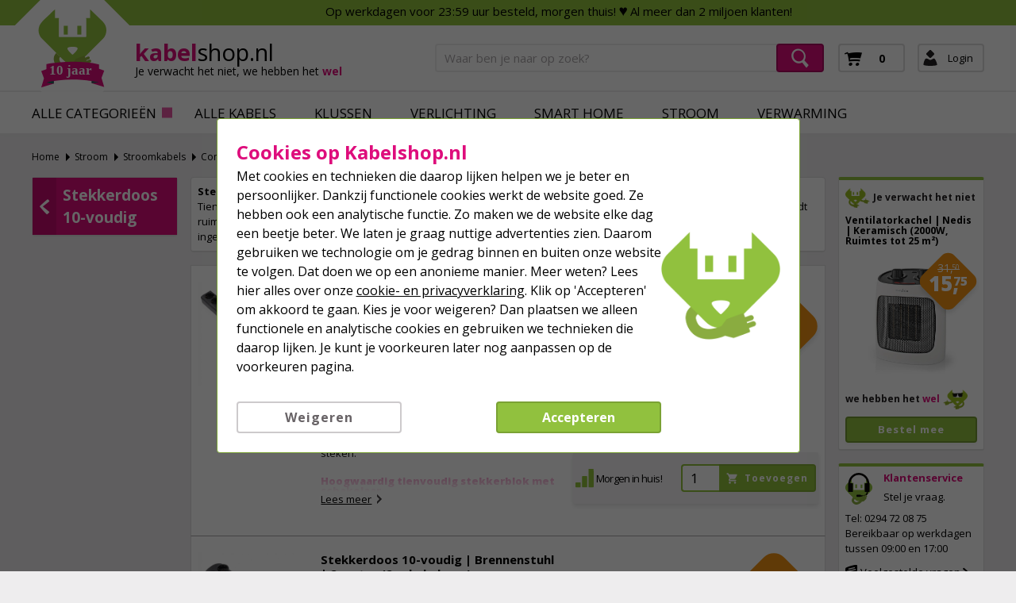

--- FILE ---
content_type: text/html; charset=UTF-8
request_url: https://www.kabelshop.nl/Stroom/Stroomkabels/Computer-stroomkabels/Stekkerdozen/Stekkerdoos-10-voudig-p245314.html
body_size: 52319
content:
<!DOCTYPE html>
<!--[if lte IE 7]> <html lang="nl" prefix="og: http://ogp.me/ns#" class="no-js ie ie7 ie-lte7 ie-lte8 ie-lte9"> <![endif]-->
<!--[if lte IE 8]> <html lang="nl" prefix="og: http://ogp.me/ns#" class="no-js ie ie8 ie-lte8 ie-lte9"> <![endif]-->
<!--[if lte IE 9]> <html lang="nl" prefix="og: http://ogp.me/ns#" class="no-js ie ie9 ie-lte9"> <![endif]-->
<!--[if gt IE 9]><html lang="nl" prefix="og: http://ogp.me/ns#" class="no-js"><![endif]-->
<!--[if !IE]> --><html class="no-js" lang="nl" prefix="og: http://ogp.me/ns#"><!-- <![endif]-->
<head>
    <title>Stekkerdoos 10-voudig Stekkerdozen Computer stroomkabels Stroom Stekkerdoos 10-voudig | Brennenstuhl | 3 meter (Schakelaar, Zwart) stekkerdoos stopcontacten stekkerblok contactdoos Kabelshop.nl</title>
    <meta content="nl-nl" name="language"/>
    <meta charset="UTF-8"/>
    <meta content="IE=Edge" http-equiv="X-UA-Compatible"/>
    <meta content="Stekkerdoos 10-voudig Stekkerdozen Computer stroomkabels Stroomkabels Stroom Stekkerdoos 10-voudig | Brennenstuhl | 3 meter (Schakelaar, Zwart) Kabelshop.nl Op werkdagen voor 23:59 uur besteld, morgen in huis! Reuze assortiment en nergens goedkoper! Brennenstuhl stekkerblok, Eco Line - Met behulp van dit zwarte stekkerblok heb je in één keer maar liefst 10 extra stopcontacten in de buurt. stekkerdoos stopcontacten stekkerblok contactdoos" name="description"/>
    <meta content="width=device-width, initial-scale=1.0" name="viewport"/>
    <meta content="generic" name="site.context"/>
    <meta content="A" name="site.version"/>

    
    <link href="/favicon.ico" rel="shortcut icon" />
<meta property="og:title" content="Kabelshop.nl | Betrouwbaar, Goedkoop en Supersnel!" />
<meta property="og:type" content="company" />
<meta property="og:image" content="https://www.kabelshop.nl/images/Logo-Kabelshop_nl.jpg" />
<meta property="og:url" content="https://www.kabelshop.nl/" />
<meta property="og:site_name" content="kabelshop.nl" />
<meta property="og:description" content="Voor 23:59 besteld? Morgen thuis! ✔ Nergens goedkoper ✔ Winnaar Shopping Awards ✔ Je verwacht het niet we hebben het wel" />
<style>@media(max-width: 599px) {
    .my-special-friday-class .o-split--stacked {
        flex-direction: row;
    }

    .my-special-friday-class .o-split--stacked>[class*=o-split--] {
        display: flex;
        flex: 0 0 50%;
    }

    .my-special-friday-class .c-block__content {
        word-break: break-word;
    }
}</style>
    <meta content="noodp, noydir, index, follow" name="robots" />
    <link rel="canonical" href="https://www.kabelshop.nl/Stroom/Stekkerdozen/Stekkerdoos-10-voudig-p7548.html" />

    
<meta content="1c72d6a4ffc9996049f2945552fca1ceefdd3d54f79edd0134612f445f1160d9bb09ba2cc17d2fd7f0f2f6d9a654bbc83e207f27de0d6804d7ed6a23e258ac9c" name="system.signature"/>

<meta content="AIzaSyDbF5UArG_jxy8qhj_JCswix9UwFbT3UeQ" name="config.google-maps-api-key"/>
<meta content="6LfH5I8aAAAAAKRlfODdL9VSPWY3vop9WVtqxYgL" name="config.google-recaptcha-api-key"/>

    <link type="text/css" href="//fonts.googleapis.com/css?family=Open+Sans:400,700,800,400italic" rel="stylesheet"/>
    <link type="text/css" href="/assets/css/theme.css?v=2026.04.5" rel="stylesheet"/>
    <link type="text/css" href="/assets/css/main.css?v=2026.04.5" rel="stylesheet"/>
    <link type="text/css" href="/assets/css/custom.css?v=2026.04.5" rel="stylesheet"/>
    <link type="text/css" href="/assets/css/cookie-warning.css?v=2026.04.5" rel="stylesheet"/>
    <link type="text/css" href="/assets/css/jquery.theme.redmond.css?v=2026.04.5" rel="stylesheet"/>

    <script type="text/javascript">
        var globSiteDomain = "https://www.kabelshop.nl/";
    var imagePath = '/assets/images';
    var signature = '1c72d6a4ffc9996049f2945552fca1ceefdd3d54f79edd0134612f445f1160d9bb09ba2cc17d2fd7f0f2f6d9a654bbc83e207f27de0d6804d7ed6a23e258ac9c';
    var pageType = 'product_list';

        var langOrder = LANG_ORDER = "Bestellen";
    var langClose = LANG_CANCEL = "Annuleren";
    var LANG_YES = 'Ja';
    var LANG_NO = 'Nee';
    var LANG_WARNING = 'Waarschuwing!';
    var LANG_LIMITED_WARRANTY = 'Beperkte garantie';
    var LANG_ARE_YOU_SURE_TO_DELETE_THIS_PRINTER = 'Weet je zeker dat je deze printer wilt verwijderen?';
    var LANG_ERROR_EMPTY_ENQUIRYFORM = '&lt;li&gt;Je dient minimaal één van de vragen te beantwoorden.&lt;/li&gt;';
    var LANG_FORGOT_FIELD = 'Je hebt niet alle verplichte velden ingevuld.';
    var LANG_POPUP_BTN_CLOSE = 'Sluiten';
    var LANG_POPUP_BTN_PRINT = 'Printen';
    var LANG_POPUP_TTL_ORDER = 'Je bestelling:';
    var LANG_SAMSUNG_WARNING = 'Let op: beperkte garantie op dit originele Samsung artikel.';
    var LANG_READ = 'Lees';
    var LANG_THIS_INFORMATION = 'deze informatie';
    var LANG_BEFORE_YOU_BUY = 'voordat je dit artikel koopt';
    var LANG_ARE_YOU_SURE_TO_BUY = 'Weet je zeker dat je dit product wilt aanschaffen?';
    var LANG_ERROR_PHONENUMBER_FORGOT = '<li>Vul in ieder geval één werkend <strong>telefoonnummer</strong> in.</li>';
    var LANG_SHOPPINGCART_REPLACE = 'Vervangen';
</script>
    <script type="text/javascript">
    var rootElement = document.getElementsByTagName('html')[0];
    var origClasses = rootElement.getAttribute('class');
    rootElement.setAttribute('class', origClasses.split('no-js').join(''));
</script>
    
    <script type="text/javascript" nomodule src="/assets/javascript/polyfill.min.js?version=2026.04.5"></script>
    <script type="text/javascript" src="/assets/javascript/jquery-3.7.1.min.js?version=2026.04.5"></script>
    <script type="text/javascript" src="/assets/javascript/jquery-ui-1.14.1.min.js?version=2026.04.5"></script>
    <script src="/javascript.php?incl=script.startup.min.js&amp;version=2026.04.5"></script>

                <meta data-action="Measure" data-options="{&quot;templateDimension&quot;:&quot;dimension2&quot;,&quot;navigationEventsEnabled&quot;:true,&quot;productImpressionsEnabled&quot;:true,&quot;ecommerceEnabled&quot;:true,&quot;isCheckoutPage&quot;:false,&quot;pageType&quot;:&quot;product_list&quot;,&quot;customDimensions&quot;:{&quot;dimension1&quot;:&quot;product_list&quot;,&quot;dimension2&quot;:&quot;&quot;,&quot;dimension11&quot;:&quot;no&quot;,&quot;dimension3&quot;:&quot;no&quot;}}" data-template="desktop" name="measure"/>

<script>
    (function(i, s, o, g, r, a, m) {
        i['GoogleAnalyticsObject'] = r;
        i[r] = i[r] || function() {
            (i[r].q = i[r].q || []).push(arguments)
        }, i[r].l = 1 * new Date();
        a = s.createElement(o),
                m = s.getElementsByTagName(o)[0];
        a.async = 1;
        a.src   = g;
        m.parentNode.insertBefore(a, m)
    })(window, document, 'script', '//www.google-analytics.com/analytics.js', 'ga');

    ga(
            'create',
            'UA-69732827-1',
            'auto',
            {
                            }
    );
    ga('set', 'anonymizeIp', true);
</script>
<script>
    window.dataLayer = window.dataLayer || [];

    function gtag() {
        dataLayer.push(arguments);
    }
    function getCookie(name) {
        return (name = (document.cookie + ';').match(new RegExp(name + '=.*;'))) && name[0].split(/=|;/)[1];
    }

    gtag('consent', 'default', {
        analytics_storage: 'granted',
        ad_storage: 'denied',
        ad_personalization: 'denied',
        ad_user_data: 'denied'
    });

    switch (0) {
        case 1: gtag('consent', 'update', {
            analytics_storage: 'granted',
            ad_storage: 'granted',
            ad_personalization: 'granted',
            ad_user_data: 'granted' }); break;
        case 2: gtag('consent', 'update', {
            analytics_storage: 'denied',
            ad_storage: 'denied',
            ad_personalization: 'denied',
            ad_user_data: 'denied'}); break;
    }

</script>
<script async src="https://www.googletagmanager.com/gtag/js?id=G-FYFF2L40E4"></script>
<script>
    window.dataLayer = window.dataLayer || [];

    function gtag() {
        dataLayer.push(arguments);
    }

    gtag('js', new Date());

    gtag('config', 'G-FYFF2L40E4', {
                        send_page_view: false,
        template: 'desktop',                    content_group: 'product_list',                    cookie_consent: 'no',                    logged_in: 'no'            });

    </script>


                        <script>

    const extensionPatterns = [
        /extensions\//i,
        /^chrome:\/\//i,
        /^chrome-extension:\/\//i,
        /^moz-extension:\/\//i,
        /^safari-extension:\/\//i
    ];

    (function() {
        var ignoreErrors = ["top.GLOBALS","originalCreateNotification","canvas.contentDocument","MyApp_RemoveAllHighlights","http:\/\/tt.epicplay.com","Can't find variable: ZiteReader","jigsaw is not defined","ComboSearch is not defined","http:\/\/loading.retry.widdit.com\/","atomicFindClose","fb_xd_fragment","bmi_SafeAddOnload","EBCallBackMessageReceived","conduitPage","The object can not be cloned","Failed to fetch","rxjs.Observable.never is not a function","$ is not defined","jQuery is not defined","(type=error) captured as promise rejection","Non-Error promise rejection captured with value: undefined","Non-Error promise rejection captured with value: Object Not Found Matching","(type=unhandledrejection) captured as promise rejection","Non-Error promise rejection captured with value: Timeout","UET is not defined","Can't find variable: UET","The user denied permission to use Service Worker.","TypeError: message.data.startsWith is not a function","TrackerStorageType is not defined","Java object is gone","Identifier 'style' has already been declared","Invalid call to runtime.sendMessage(). Tab not found."];

        var sentryScript         = document.createElement('scr' + 'ipt');
        sentryScript.src         = "https://browser.sentry-cdn.com/9.34.0/bundle.tracing.min.js";
        sentryScript.integrity   = "sha384-cRQDJUZkpn4UvmWYrVsTWGTyulY9B4H5Tp2s75ZVjkIAuu1TIxzabF3TiyubOsQ8";
        sentryScript.crossOrigin = "anonymous";
        sentryScript.async       = true;
        sentryScript.onload      = function() {
            if (typeof Sentry !== 'undefined') {
                try {
                    var integrations = [];
                    integrations.push(Sentry.browserTracingIntegration());
                    Sentry.init({
                        allowUrls: ["https://www.kabelshop.nl/"],
                        environment: "minor",
                        release: "kabelshop.nl-2026.04.5",
                        dsn: "https://ae47bc0e8f2246f1b9c1f7e6ac55be41@o1092249.ingest.sentry.io/6110404",
                        ignoreErrors,
                        integrations: integrations,
                        tracesSampleRate: 0,

                        beforeSend(event) {
                            // No event? No use in continuing
                            if ( event === null || event === undefined ) {
                                return null;
                            }

                            if ( event.exception === null  || event.exception === undefined) {
                                return null;
                            }

                            // Gather frames and stacktrace info
                            const frames     = event.exception.values.flatMap(e => e.stacktrace?.frames || []) || [];
                            const message    = event.exception.values[0].value || "";
                            const stacktrace = event.exception.values[0].stacktrace;

                            // Check for presence of our system URL and in_app frames, and if any extension patterns are found in the stacktrace
                            const hasSystemFilename = frames.some(frame => frame.filename && frame.filename.includes("https://www.kabelshop.nl/"));
                            const inApp             = frames.some(frame => frame.in_app);
                            const foundInStack   = stacktrace && stacktrace.frames.some(frame => extensionPatterns.some(pattern => pattern.test(frame.filename || "")));

                            const foundInMessage = extensionPatterns.some(pattern => pattern.test(message));

                            // Determine if the event should be ignored
                            const shouldBeIgnored = foundInStack || foundInMessage || !hasSystemFilename || !inApp;
                            if ( shouldBeIgnored === true ) {
                                return null;
                            }
                            return event;
                        },
                    });
                } catch (e) {
                    // Ignore if Sentry for some reason did not initialize
                }
            }
        };

        document.head.appendChild(sentryScript);
    })();
</script>
                
<script async src="https://app.aiden.cx/webshop/build/aiden-embedded.min.js"></script>
<script>
    window._aiden = window._aiden || [];
    window._aiden.apiKey = "AID-013439655b0cdae9e4042a974f8f9ff4";
</script>
        <script>

    function unregisterServiceWorker() {
        if ('serviceWorker' in navigator) {
            navigator.serviceWorker.getRegistrations().then((registrations) => {
                registrations.forEach(reg => {
                    if (reg.active.scriptURL.indexOf('javascript.php?incl=serviceworker.js') !== -1) {
                        reg.unregister();
                    }
                });
            }).catch(() => {
                //ignore errors, there won't be registrations
            });
        }
    }

    function registerServiceWorker() {
        if ('serviceWorker' in navigator) {
            navigator.serviceWorker.getRegistrations().then((registrations) => {
                if (registrations.length === 0) {
                    navigator.serviceWorker.register(
                            `/javascript.php?incl=serviceworker.js&version=2026.04.5&bloomreach=`,
                            {scope: "/"}
                    );
                }
            }).catch((error) => {
                console.error('Error checking service worker registration:', error);
            });
        }
    }

            unregisterServiceWorker();
    
</script>

    <link href="/assets/images/favicons/apple-touch-icon-57x57.png" rel="apple-touch-icon" sizes="57x57"/>
    <link href="/assets/images/favicons/apple-touch-icon-60x60.png" rel="apple-touch-icon" sizes="60x60"/>
    <link href="/assets/images/favicons/apple-touch-icon-72x72.png" rel="apple-touch-icon" sizes="72x72"/>
    <link href="/assets/images/favicons/apple-touch-icon-76x76.png" rel="apple-touch-icon" sizes="76x76"/>
    <link href="/assets/images/favicons/apple-touch-icon-114x114.png" rel="apple-touch-icon" sizes="114x114"/>
    <link href="/assets/images/favicons/apple-touch-icon-120x120.png" rel="apple-touch-icon" sizes="120x120"/>
    <link href="/assets/images/favicons/apple-touch-icon-144x144.png" rel="apple-touch-icon" sizes="144x144"/>
    <link href="/assets/images/favicons/apple-touch-icon-152x152.png" rel="apple-touch-icon" sizes="152x152"/>
    <link href="/assets/images/favicons/apple-touch-icon-180x180.png" rel="apple-touch-icon" sizes="180x180"/>
    <link type="image/png" href="/assets/images/favicons/favicon-32x32.png" rel="icon" sizes="32x32"/>
    <link type="image/png" href="/assets/images/favicons/favicon-194x194.png" rel="icon" sizes="194x194"/>
    <link type="image/png" href="/assets/images/favicons/favicon-96x96.png" rel="icon" sizes="96x96"/>
    <link type="image/png" href="/assets/images/favicons/android-chrome-192x192.png" rel="icon" sizes="192x192"/>
    <link type="image/png" href="/assets/images/favicons/favicon-16x16.png" rel="icon" sizes="16x16"/>
    <link href="/assets/images/favicons/manifest.json?v=2026.04.5" rel="manifest"/>
    <link color="#9bbf1b" href="/assets/images/favicons/safari-pinned-tab.svg" rel="mask-icon"/>
    <link href="/assets/images/favicons/favicon.ico" rel="shortcut icon"/>
    <meta content="#ffffff" name="msapplication-TileColor"/>
    <meta content="/assets/images/favicons/mstile-144x144.png" name="msapplication-TileImage"/>

    <meta content="/assets/images/favicons/browserconfig.xml" name="msapplication-config"/>
    <meta content="#ffffff" name="theme-color"/>

    <!--[if IE 8]>
    <link rel="stylesheet" type="text/css" href="/assets/css/ie8.css?v=2026.04.5" media="all" />
    <![endif]-->
    <script>(function(w,d,t,r,u){var f,n,i;w[u]=w[u]||[],f=function(){var o={ti:"5090198"};o.q=w[u],w[u]=new UET(o),w[u].push("pageLoad")},n=d.createElement(t),n.src=r,n.async=1,n.onload=n.onreadystatechange=function(){var s=this.readyState;s&&s!=="loaded"&&s!=="complete"||(f(),n.onload=n.onreadystatechange=null)},i=d.getElementsByTagName(t)[0],i.parentNode.insertBefore(n,i)})(window,document,"script","//bat.bing.com/bat.js","uetq");</script><noscript><img src="//bat.bing.com/action/0?ti=5090198&Ver=2" height="0" width="0" style="display:none; visibility: hidden;" alt="" /></noscript>
<script>
    var adStorage = 'denied'
    if(window.cookieAccept === true) {
        adStorage = 'granted'
    }
    window.uetq = window.uetq || [];
    window.uetq.push('consent', 'default', {
        'ad_storage': adStorage
    });
</script>
<!-- Google tag (gtag.js) -->
<script async src=https://www.googletagmanager.com/gtag/js?id=AW-644842619></script>
<script>
  window.dataLayer = window.dataLayer || [];
  function gtag(){dataLayer.push(arguments);}
  gtag('js', new Date());

  gtag('config', 'AW-644842619', {
    'allow_enhanced_conversions': window.cookieAccept === true
  });                                                                                                                                                                           
</script>
<!-- Google Tag Manager -->
<script>(function(w,d,s,l,i){w[l]=w[l]||[];w[l].push({'gtm.start':
new Date().getTime(),event:'gtm.js'});var f=d.getElementsByTagName(s)[0],
j=d.createElement(s),dl=l!='dataLayer'?'&l='+l:'';j.async=true;j.src=
'https://www.googletagmanager.com/gtm.js?id='+i+dl;f.parentNode.insertBefore(j,f);
})(window,document,'script','dataLayer','GTM-ND4F5B4P');</script>
<!-- End Google Tag Manager -->
<!-- TrafficGuard Integration -->
<script>
    var dataTrafficGuard = dataTrafficGuard || [];
    dataTrafficGuard.push(['property_group_id', 'tg-g-020415-004']);
    dataTrafficGuard.push(['event','pageview']);
    (function() {var tg = document.createElement('script'); tg.type = 'text/javascript'; tg.async = true; tg.src = '//tgtag.io/tg.js?pid=tg-g-020415-004';var s = document.getElementsByTagName('script')[0];s.parentNode.insertBefore(tg, s);})();
</script>
<noscript><img src="//p.tgtag.io/event?property_group_id=tg-g-020415-004&event_name=pageview&no_script=1" width="1" height="1" border="0"alt="" /></noscript>
<!-- TrafficGuard End-->
</head>
<body data-action="ScrollLock" data-logged-in="0">
<div data-view="ApplicationView">
<style>.c-logo:before, .c-logo--header::before, .c-logo--footer::before {
        background: url(/images/holidays/Kabeltje-10-jaar-website-V7-02.svg) center center / contain no-repeat !important;
    }






</style>

<div class="c-header__usps desktop" data-header="usps">
    <p class="c-header__usp">
                    <!--<span>Door het warme weer ervaren wij enorme drukte.</span> <span>Hierdoor kan je pakketje vertraging oplopen.</span>--><span>Op werkdagen voor 23:59 uur besteld, morgen thuis!</span> <span>♥ Al meer dan 2 miljoen klanten!</span>
            </p>
</div>
<div class="o-site__header c-header__wrapper" data-header="container" data-role="scroll-limit-top" data-test="header-view">
    <div class="c-header">
        <div class="c-header__main--wrapper" data-role="HeaderMobile">
            <div class="c-header__main" data-role="brand">
                                    <div class="c-header__hamburger"
                         data-action="Measure.NavigationClick"
                         data-measure="{'event_name': 'navigation_main', 'data': {'event_category_open': 'main_top_open_menupanel', 'event_category_close': 'main_top_close_menupanel'}}"
                         data-menu-trigger="header-nav"></div>
                    
                <div class="c-logo__wrapper c-logo__wrapper--header">
                    <a class="c-logo c-logo--header" href="/" title="kabelshop home"></a>
                </div>

                <div class="c-branding c-branding--header">
                    <a href="/" title="kabelshop home">
                        <p class="c-branding__company-name">
                            <span class="c-branding__company-name__focus">kabel</span>shop.nl
                        </p>

                                                                            <p class="c-branding__slogan">
    Je verwacht het niet,
    <span class="c-branding__slogan__break">
        we hebben het <span class="c-branding__slogan__focus">wel</span>
    </span>
</p>
                                            </a>
                </div>

                                                    <form class="c-header__search"
                          action="/search/"
                          data-action="Measure.SearchForm"
                          data-measure="{'category':'SearchPanel'}"
                          data-test="searchbar-view"
                          method="GET">
                        <input
                                id="id-input-search-header"
                                type="text"
                                class="c-header__search-input"
                                aria-label="Waar ben je naar op zoek?"
                                data-test="search-input"
                                name="search"
                                placeholder="Waar ben je naar op zoek?"
                        />

                        <button type="submit" class="c-header__search-submit" data-test="search-button">
                            <span class="c-header__search-submit-icon"></span>
                        </button>
                    </form>
                
                <div class="c-header__shopping-cart">
                                                                <div data-action="ShoppingCart" data-type="widget">
    <div class="cart" data-test="shopping-cart-widget-button">
        
                    <a class="btn-shoppingcart btn btn-cart-empty" data-active="true" data-conditions='{"window":{"minWidth":560}}' href="/shoppingcart.html">
                <span class="cart-quantity">0</span>
            </a>
            </div>
</div>
                                    </div>

                <div class="global-actions top-menu c-header__login" data-test="main-menu-login">
                                                                            
            <a
            class="c-icon-account c-icon-account--login global-action"
            data-active="true"
            data-conditions='{"window":{"minWidth":560}}'
            data-dropdown-event-type="Login"
            data-test="login-dropdown-button"
            href="https://www.kabelshop.nl/customer/login.html"
            onclick="global.prevDef(event);"
    >
        <!-- TODO Arne: Create a good short login LANGVAR -->
        Login
        <span class="u-hidden">
            Inloggen
        </span>
    </a>

    <div class="dropdown">
        <div class="user-login">
            <div class="form-content" data-action="Login" data-login-type="sidebar">
                <div class="error-msg u-hidden" data-role="login-errormessage"></div>
                <form action="https://www.kabelshop.nl/customer/myaccount.html" data-role="login-form" method="post">
                    <input type="hidden" name="action" value="login"/>
                    <input type="hidden" name="module" value="login"/>
                    <input type="hidden" name="section" value="accountinfo"/>
                    <input type="hidden" name="signature" value="1c72d6a4ffc9996049f2945552fca1ceefdd3d54f79edd0134612f445f1160d9bb09ba2cc17d2fd7f0f2f6d9a654bbc83e207f27de0d6804d7ed6a23e258ac9c"/>
                    <div class="form-row">
                        <label class="form-input" for="user_login_email_adress">
                            <span>Emailadres</span>
                            <input id="user_login_email_adress"
                                   type="text"
                                   autocomplete="off"
                                   data-hj-suppress
                                   data-role="user-login-email"
                                   name="email"/>
                        </label>
                    </div>
                    <div class="form-row">
                        <label class="form-input" for="user_login_password">
                            <span>Wachtwoord</span>
                            <input id="user_login_password"
                                   type="password"
                                   data-hj-suppress
                                   data-role="user-login-password"
                                   name="password"/>
                        </label>
                    </div>
                    <input
                            id="btnLoginPanel"
                            type="submit"
                            class="c-button c-button--green"
                            data-test="login-submit-button"
                            value="Inloggen"
                    />
                    <a
                            data-test="forgot-password-button"
                            href="https://www.kabelshop.nl/customer/getpassword.html?target=Stroom/Stroomkabels/Computer-stroomkabels/Stekkerdozen/Stekkerdoos-10-voudig-p245314.html"
                            rel="noindex nofollow"
                    >
                        Wachtwoord vergeten?
                    </a>
                </form>
            </div>

            <div class="form-footer">
                Heb je nog geen account?
                <a href="/customer/subscribe/private.html">
                    Nieuw account maken
                </a>
            </div>
        </div>
    </div>

                                                </div>
            </div>
        </div>

                    <div class="c-header-nav" data-test="main-navigation">
    <nav class="c-header-nav__menu u-hide-for-phone-and-down" data-test="main-menu-items" >
                    <a class="c-header-nav__menu-item" data-menu-trigger="header-nav" data-test="main-menu-Alle categorieën-button" href="/">
                Alle categorieën

                <span class="c-header-nav__menu-icon c-header-nav__menu-icon--arrow">
                                    </span>
            </a>
        
                                            <a data-test="main-menu-Alle kabels-button"
                   href="/Kabels-p10.html"
                   title="Alle kabels"
                                           class="c-header-nav__menu-item">
                    Alle kabels

                                    </a>
                            <a data-test="main-menu-Klussen-button"
                   href="/Klussen-p1466981.html"
                   title="Klussen"
                                           class="c-header-nav__menu-item">
                    Klussen

                                    </a>
                            <a data-test="main-menu-Verlichting-button"
                   href="/Klussen/Verlichting-p2151500.html"
                   title="Verlichting"
                                           class="c-header-nav__menu-item">
                    Verlichting

                                    </a>
                            <a data-test="main-menu-Smart Home-button"
                   href="/Huis-en-Tuin/Huis/Smart-home-p17496.html"
                   title="Smart Home"
                                           class="c-header-nav__menu-item">
                    Smart Home

                                    </a>
                            <a data-test="main-menu-Stroom-button"
                   href="/Stroom-p6539.html"
                   title="Stroom"
                                           class="c-header-nav__menu-item">
                    Stroom

                                    </a>
                            <a data-test="main-menu-Verwarming-button"
                   href="/Huis-en-Tuin/Huis/Klimaatbeheersing/Verwarming-p1421899.html"
                   title="Verwarming"
                                           class="c-header-nav__menu-item">
                    Verwarming

                                    </a>
                            <a data-test="main-menu-Wintersale-button"
                   href="/Aanbiedingen/Wintersale-p1556483.html"
                   title="Wintersale"
                                           class="c-header-nav__menu-item c-header-nav__menu-item--highlight">
                    Wintersale

                                    </a>
            
        
    </nav>

    <div class="c-header-nav__expander" data-menu-target="header-nav">
        <div class="c-header-nav__expander-column">
            <div class="c-header-nav__expander-content">
                <div class="c-submenu--mainnav">
                    <div class="sn-mainmenu">
<div class="sn-mainmenu__categories">
<div class="sn-mainmenu__category">
<h4 class="sn-mainmenu__title" data-toggle=""><a class="sn-mainmenu__titlelink" href="/Kabels-p10.html" title="Alles voor kabels">Kabels</a> <span class="sn-mainmenu__toggle"></span></h4>

<nav class="sn-mainmenu__list"><a class="sn-mainmenu__link" href="/Kabels/HDMI-kabels-p652.html" title="HDMI Kabels">HDMI Kabels</a> <a class="sn-mainmenu__link" href="/Kabels/Coax-kabel-p10001.html" title="COAX kabels">COAX kabels</a> <a class="sn-mainmenu__link" href="/Kabels/Kabel-op-rol-p3196.html" title="Kabels op rol">Kabels op rol</a> <a class="sn-mainmenu__link" href="/Kabels/Audiokabels-p52.html" title="Audiokabels">Audiokabels</a> <a class="sn-mainmenu__link" href="/Kabels/USB-p914.html" title="USB kabels">USB kabels</a> <a class="sn-mainmenu__link" href="/Kabels-p10.html" title="Alles voor kabel">Alle kabels</a></nav>
</div>

<div class="sn-mainmenu__category">
<h4 class="sn-mainmenu__title" data-toggle=""><a class="sn-mainmenu__titlelink" href="/Netwerk-p24383.html" title="Alles voor netwerk">Netwerk</a> <span class="sn-mainmenu__toggle"></span></h4>

<nav class="sn-mainmenu__list"><a class="sn-mainmenu__link" href="/Netwerk/Netwerkkabels-p24384.html" title="Netwerkkabels">Netwerkkabels</a> <a class="sn-mainmenu__link" href="/Netwerk/Netwerkkabel-op-rol-p24890.html" title="Netwerkkabels op rol">Netwerkkabels op rol</a> <a class="sn-mainmenu__link" href="/Netwerk/Patchkasten-p24668.html" title="Patchkasten">Patchkasten</a> <a class="sn-mainmenu__link" href="/Netwerk/Netwerk-switches-p25891.html" title="Netwerk switches">Netwerk switches</a> <a class="sn-mainmenu__link" href="/Netwerk/RJ45-connectoren-p25955.html" title="RJ45 connectoren">RJ45 connectoren</a> <a class="sn-mainmenu__link" href="/Netwerk-p24383.html" title="Alles voor netwerk">Alles voor je netwerk</a></nav>
</div>

<div class="sn-mainmenu__category">
<h4 class="sn-mainmenu__title" data-toggle=""><a class="sn-mainmenu__titlelink" href="/Stroom-p6539.html" title="Alles voor stroom">Stroom</a> <span class="sn-mainmenu__toggle"></span></h4>

<nav class="sn-mainmenu__list"><a class="sn-mainmenu__link" href="/Stroom/Stroomkabels-p6540.html" title="Stroomkabels">Stroomkabels</a> <a class="sn-mainmenu__link" href="/Stroom/Stekkerdozen-p7540.html" title="Stekkerdozen">Stekkerdozen</a> <a class="sn-mainmenu__link" href="/Stroom/Batterijen-p6873.html" title="Batterijen">Batterijen</a> <a class="sn-mainmenu__link" href="/Stroom/Verlengsnoeren-p24320.html" title="Verlengsnoeren">Verlengsnoeren</a> <a class="sn-mainmenu__link" href="/Stroom/Elektriciteitskabels-p22127.html" title="Elektriciteitskabels">Elektriciteitskabels</a> <a class="sn-mainmenu__link" href="/Stroom-p6539.html" title="Alles voor stroom">Alles voor stroom</a></nav>
</div>

<div class="sn-mainmenu__category">
<h4 class="sn-mainmenu__title" data-toggle=""><a class="sn-mainmenu__titlelink" href="/Telefoon-en-Tablet-p50354.html" title="Alles voor telefoon & tablet">Telefoon & Tablet</a> <span class="sn-mainmenu__toggle"></span></h4>

<nav class="sn-mainmenu__list"><a class="sn-mainmenu__link" href="/Telefoon-en-Tablet/Telefoon-oplaadkabels-p50328.html" title="Telefoon oplaadkabels">Telefoon oplaadkabels</a> <a class="sn-mainmenu__link" href="/Telefoon-en-Tablet/Telefoon-opladers-p50539.html" title="Telefoon opladers">Telefoon opladers</a> <a class="sn-mainmenu__link" href="/Telefoon-en-Tablet/Powerbanks-p50483.html" title="Powerbanks">Powerbanks</a> <a class="sn-mainmenu__link" href="/Telefoon-en-Tablet/Oordopjes-p50597.html" title="Oordopjes">Oordopjes</a> <a class="sn-mainmenu__link" href="/Telefoon-en-Tablet/Draadloze-opladers-p52390.html" title="Telefoonhoesjes">Draadloze opladers</a> <a class="sn-mainmenu__link" href="/Telefoon-en-Tablet-p50354.html" title="Alles voor telefoon & tablet">Alles voor telefoon & tablet</a></nav>
</div>

<div class="sn-mainmenu__category">
<h4 class="sn-mainmenu__title" data-toggle=""><a class="sn-mainmenu__titlelink" href="/Verlichting-p7582.html" title="Alles voor verlichting">Verlichting</a> <span class="sn-mainmenu__toggle"></span></h4>

<nav class="sn-mainmenu__list"><a class="sn-mainmenu__link" href="/Verlichting/LED-lampen-p27553.html" title="LED lampen">LED lampen</a> <a class="sn-mainmenu__link" href="/Verlichting/Buitenverlichting-p7590.html" title="Buitenverlichting">Buitenverlichting</a> <a class="sn-mainmenu__link" href="/Verlichting/Lichtslangen-p105509.html" title="Lichtslangen">Lichtslangen</a> <a class="sn-mainmenu__link" href="/Verlichting/Slimme-verlichting-p113295.html" title="Slimme verlichting">Slimme verlichting</a> <a class="sn-mainmenu__link" href="/Verlichting/Schakelmateriaal-p46281.html" title="Schakelmateriaal">Schakelmateriaal</a> <a class="sn-mainmenu__link" href="/Verlichting-p7582.html" title="Alles voor verlichting">Alle verlichting</a></nav>
</div>

<div class="sn-mainmenu__category">
<h4 class="sn-mainmenu__title" data-toggle=""><a class="sn-mainmenu__titlelink" href="/Hang-en-sluitwerk-p1438834.html" title="Alles voor hang- en sluitwerk">Hang- en sluitwerk</a> <span class="sn-mainmenu__toggle"></span></h4>

<nav class="sn-mainmenu__list"><a class="sn-mainmenu__link" href="/Hang-en-sluitwerk/Deurbeslag-p1448709.html" title="Deurbeslag">Deurbeslag</a> <a class="sn-mainmenu__link" href="/Hang-en-sluitwerk/Raambeslag-p1448730.html" title="Raambeslag">Raambeslag</a> <a class="sn-mainmenu__link" href="/Hang-en-sluitwerk/Veiligheidsbeslag-p1448750.html" title="Veiligheidsbeslag">Veiligheidsbeslag</a> <a class="sn-mainmenu__link" href="/Hang-en-sluitwerk/Tuinbeslag-p1466316.html" title="Tuinbeslag">Tuinbeslag</a> <a class="sn-mainmenu__link" href="/Hang-en-sluitwerk/Sloten-p1450333.html" title="Sloten">Sloten</a> <a class="sn-mainmenu__link" href="/Hang-en-sluitwerk-p1438834.html" title="Alles voor hang- en sluitwerk">Alle hang- en sluitwerk</a></nav>
</div>

<div class="sn-mainmenu__category">
<h4 class="sn-mainmenu__title" data-toggle=""><a class="sn-mainmenu__titlelink" href="/Buiten-p1542471.html" title="Alles voor buiten">Buiten</a> <span class="sn-mainmenu__toggle"></span></h4>

<nav class="sn-mainmenu__list"><a class="sn-mainmenu__link" href="/Buiten/Tuinieren-p1542472.html" title="Tuinieren">Tuinieren</a> <a class="sn-mainmenu__link" href="/Buiten/Zwembad-p1542476.html" title="Zwembaden en spa onderhoud">Zwembad en spa onderhoud</a> <a class="sn-mainmenu__link" href="/Buiten/Tuingereedschap-p1858315.html" title="Tuingereedschap">Tuingereedschap</a> <a class="sn-mainmenu__link" href="/Buiten/Buitenelektra-p1546325.html" title="Buitenelektra">Buitenelektra</a> <a class="sn-mainmenu__link" href="/Buiten/Tuinmeubelen-p1576688.html" title="Tuinmeubelen en accessoires">Tuinmeubelen en accessoires</a> <a class="sn-mainmenu__link" href="/Buiten-p1542471.html" title="Alles voor buiten">Alles voor buiten</a></nav>
</div>

<div class="sn-mainmenu__category">
<h4 class="sn-mainmenu__title" data-toggle=""><a class="sn-mainmenu__titlelink" href="/Kerst-p101231.html" title="Kerst">Kerst</a> <span class="sn-mainmenu__toggle"></span></h4>

<nav class="sn-mainmenu__list"><a class="sn-mainmenu__link" href="/Kerst/Kerstverlichting-p109310.html" title="Kerstverlichting">Kerstverlichting</a> <a class="sn-mainmenu__link" href="/Kerst/Kerstversiering-p101925.html" title="Kerstversiering">Kerstversiering</a> <a class="sn-mainmenu__link" href="/Kerst/Kunstkerstbomen-p101457.html" title="Kunstkerstbomen">Kunstkerstbomen</a> <a class="sn-mainmenu__link" href="/Kerst/Kerstboomversiering-p1466901.html" title="Kerstboomversiering">Kerstboomversiering</a> <a class="sn-mainmenu__link" href="/Kerst/LED-kaarsen-p101472.html" title="LED kaarsen">LED kaarsen</a> <a class="sn-mainmenu__link" href="/Kerst-p101231.html" title="Alles voor kerst">Alles voor kerst</a></nav>
</div>

<div class="sn-mainmenu__category">
<h4 class="sn-mainmenu__title" data-toggle=""><a class="sn-mainmenu__titlelink" href="/Ongediertebestrijding-p22302.html" title="Alles tegen ongedierte">Ongedierte bestrijden</a> <span class="sn-mainmenu__toggle"></span></h4>

<nav class="sn-mainmenu__list"><a class="sn-mainmenu__link" href="/Ongediertebestrijding/Muizen-bestrijden-p22319.html" title="Muizen bestrijden">Muizen bestrijden</a> <a class="sn-mainmenu__link" href="/Ongediertebestrijding/Ratten-bestrijden-p22387.html" title="Ratten bestrijden">Ratten bestrijden</a> <a class="sn-mainmenu__link" href="/Ongediertebestrijding/Mollen-bestrijden-p23037.html" title="Mollen verjagen">Mollen verjagen</a> <a class="sn-mainmenu__link" href="/Ongediertebestrijding/Slakken-bestrijden-p23029.html" title="Slakken bestrijden">Slakken bestrijden</a> <a class="sn-mainmenu__link" href="https://www.kabelshop.nl/Ongediertebestrijding/Ongedierteverjagers-p22474.html" title="Katten verjagen">Ongedierteverjagers</a> <a class="sn-mainmenu__link" href="/Ongediertebestrijding-p22302.html" title="Alles tegen ongedierte">Alles tegen ongedierte</a></nav>
</div>

<div class="sn-mainmenu__category">
<h4 class="sn-mainmenu__title" data-toggle=""><a class="sn-mainmenu__titlelink" href="/Klussen-p1466981.html" title="Alles voor je klus">Klussen</a> <span class="sn-mainmenu__toggle"></span></h4>

<nav class="sn-mainmenu__list"><a class="sn-mainmenu__link" href="/Klussen/Gereedschap-p1480803.html" title="Gereedschap">Gereedschap</a> <a class="sn-mainmenu__link" href="/Klussen/Sanitair-p1588257.html" title="Sanitair">Sanitair</a> <a class="sn-mainmenu__link" href="/Klussen/Verfbenodigdheden-p2257556.html" title="Verfbenodigdheden">Verfbenodigdheden</a> <a class="sn-mainmenu__link" href="/Klussen/Behangbenodigdheden-p2257558.html" title="Behangbenodigdheden">Behangbenodigdheden</a> <a class="sn-mainmenu__link" href="/Klussen/Ventilatie-p2262370.html" title="Ventilatie">Ventilatie</a> <a class="sn-mainmenu__link" href="/Klussen-p1466981.html" title="Alles">Alles voor je klus</a></nav>
</div>

<div class="sn-mainmenu__category">
<h4 class="sn-mainmenu__title" data-toggle=""><a class="sn-mainmenu__titlelink" href="/Huis-en-Tuin/Huis-p11112.html" title="Alles voor in huis">Huis</a> <span class="sn-mainmenu__toggle"></span></h4>

<nav class="sn-mainmenu__list"><a class="sn-mainmenu__link" href="/Huis-en-Tuin/Huis/Klimaatbeheersing-p1421875.html" title="Klimaatbeheersing">Klimaatbeheersing</a> <a class="sn-mainmenu__link" href="/Huis-en-Tuin/Huis/Keukenapparaten-p242282.html" title="Brievenbussen">Keukenapparaten</a> <a class="sn-mainmenu__link" href="/Huis/Smart-home-p2857937.html" title="Smart Home">Smart Home</a> <a class="sn-mainmenu__link" href="/Huis-en-Tuin/Huis/Huishouden-p1392428.html" title="Koken en bakken">Huishouden</a> <a class="sn-mainmenu__link" href="https://www.kabelshop.nl/Huis/Kantoorartikelen-p2859691.html" title="Deurbellen">Kantoorartikelen</a> <a class="sn-mainmenu__link" href="/Huis-en-Tuin/Huis-p11112.html" title="Alles voor in huis">Alles voor in huis</a></nav>
</div>

<div class="sn-mainmenu__category">
<h4 class="sn-mainmenu__title" data-toggle=""><a class="sn-mainmenu__titlelink" href="/Beveiliging-p10102.html" title="Alles voor brandbeveiliging">Beveiliging</a> <span class="sn-mainmenu__toggle"></span></h4>

<nav class="sn-mainmenu__list"><a class="sn-mainmenu__link" href="/Beveiliging/Brandbeveiliging-p18114.html" title="Brandbeveiliging">Brandbeveiliging</a> <a class="sn-mainmenu__link" href="/Beveiliging/Inbraakbeveiliging-p113818.html" title="Inbraakbeveiliging">Inbraakbeveiliging</a> <a class="sn-mainmenu__link" href="/Beveiliging/Slimme-beveiliging-p1437668.html" title="Slimme beveiliging">Slimme beveiliging</a> <a class="sn-mainmenu__link" href="/Beveiliging/Beveiligingscameras-p10123.html" title="Beveiligingscamera's">Beveiligingscamera's</a> <a class="sn-mainmenu__link" href="/Beveiliging/Dummy-beveiliging-p23333.html" title="Dummy beveiliging">Dummy beveiliging</a> <a class="sn-mainmenu__link" href="/Beveiliging-p10102.html" title="Alles voor brandbeveiliging">Alle beveiliging</a></nav>
</div>

<div class="sn-mainmenu__category sn-mainmenu__category--hide-desktop"></div>
</div>

<div class="sn-mainmenu__categories sn-mainmenu__more">
<div class="sn-mainmenu__close" data-close-menu="">Sluiten</div>

<div class="sn-mainmenu__category">
<h4 class="sn-mainmenu__title u-toggled" data-toggle="">Service <span class="sn-mainmenu__toggle"> </span></h4>

<nav class="sn-mainmenu__list"><a class="sn-mainmenu__link" href="/action/contact.html" title="Contact">Contact</a> <a class="sn-mainmenu__link" href="/page/levering.html" title="Verzending en bezorging">Verzending en bezorging</a> <a class="sn-mainmenu__link" href="/page/ruilen_retouren.html" title="Retourneren en garantie">Retourneren en garantie</a></nav>
<a class="sn-mainmenu__link" href="/page/bestellen.html" title="Bestellen">Bestellen</a> <a class="sn-mainmenu__link" href="/page/betalen.html" title="Betalen">Betalen</a> <a class="sn-mainmenu__link" href="/page/FAQ.html" title="Veelgestelde vragen">Veelgestelde vragen</a></div>

<div class="sn-mainmenu__category">
<h4 class="sn-mainmenu__title" data-toggle="">Meer <span class="sn-mainmenu__toggle"> </span></h4>

<nav class="sn-mainmenu__list"><a class="sn-mainmenu__link" href="/Audio-p8010.html" title="Audio">Audio</a> <a class="sn-mainmenu__link" href="/Cameras-p9858.html" title="Cameras">Camera's</a> <a class="sn-mainmenu__link" href="/Beugels-en-standaards-p2917.html" title="Audio">Beugels en standaards</a><a class="sn-mainmenu__link" href="/Onderweg-p3888.html" title="Onderweg">Onderweg</a><a class="sn-mainmenu__link" href="/Onderweg/Fietsaccessoires-p48790.html" title="Fiets accessoires">Fiets accessoires</a> <a class="sn-mainmenu__link" href="/Onderweg/Auto-accessoires-p49742.html" title="Auto accessoires">Auto accessoires</a> <a class="sn-mainmenu__link" href="/Buiten/Kamperen-p1579613.html" title="Kamperen">Kamperen</a> <a class="sn-mainmenu__link" href="/Sale-p1437710.html" title="Cadeautips">Sale</a></nav>
</div>
</div>
</div>
<!--<div class="sn-mainmenu__slogan"><span> Kabelshop.nl - Je verwacht het niet, we hebben het <span class="sn-mainmenu__productlink">wel</span> - Bekijk <a class="sn-mainmenu__productlink" href="/Alle-producten-p1588921.html" title="Alle producten">hier</a> alle producten </span></div>-->
                </div>
            </div>
        </div>
    </div>

    </div>
            </div>
</div>

    <div class="c-header__usps mobile" data-header="usps">
        <p class="c-header__usp">
                            <!--<span>Door het warme weer ervaren wij enorme drukte.</span> <span>Hierdoor kan je pakketje vertraging oplopen.</span>--><span>Op werkdagen voor 23:59 uur besteld, morgen thuis!</span> <span>♥ Al meer dan 2 miljoen klanten!</span>
                    </p>
    </div>

<main class="o-site__body">
                        <div class="tile c-notification--delay" data-hash="75c07f63822f191138890c5fc71d82bd6fe02c8ed78b077b92d684640d9011b2" data-view="EmergencyNotificationView">
    <p>
        Shop nu mega <a href="/Aanbiedingen/Wintersale-p1556483.html " >winterdeals</a> met kortingen tot 60%!
    </p>
</div>
                            <div class="o-site__breadcrumbs breadcrumb">
    <ul class="c-breadcrumbs" data-test="breadcrumb-main" itemscope itemtype="http://schema.org/BreadcrumbList">
        <li class="c-breadcrumbs__item"
            data-test="breadcrumb-list"
            itemprop="itemListElement" itemscope
            itemtype="http://schema.org/ListItem">
            <a class="c-breadcrumbs__link"
               data-action="Measure.Breadcrumb"
               data-measure="{'category':'Breadcrumb', 'action':'position 1', 'url': '/', 'urlText': 'Home', 'position': '1', 'totalPositions': '5'}"
               href="https://www.kabelshop.nl/"
               itemprop="item"
               itemtype="http://schema.org/Thing">
                <span data-test="breadcrumb-home" itemprop="name">Home</span>
            </a>
            <meta content="1" itemprop="position"/>
        </li>
                                    <li class="c-breadcrumbs__item"
                    itemprop="itemListElement"
                    itemscope itemtype="http://schema.org/ListItem">
                    <a class="c-breadcrumbs__link"
                       data-action="Measure.Breadcrumb"
                       data-measure="{'category':'Breadcrumb', 'action':'position 2', 'url': '/Stroom-p6539.html', 'urlText': 'Stroom', 'position': '2', 'totalPositions': '5'}"
                       href="/Stroom-p6539.html"
                       itemprop="item"
                       itemtype="http://schema.org/Thing">
                        <span data-test="breadcrumb-Stroom" itemprop="name">Stroom</span>
                    </a>
                    <meta content="2" itemprop="position"/>
                </li>
                                                <li class="c-breadcrumbs__item"
                    itemprop="itemListElement"
                    itemscope itemtype="http://schema.org/ListItem">
                    <a class="c-breadcrumbs__link"
                       data-action="Measure.Breadcrumb"
                       data-measure="{'category':'Breadcrumb', 'action':'position 3', 'url': '/Stroom/Stroomkabels-p6540.html', 'urlText': 'Stroomkabels', 'position': '3', 'totalPositions': '5'}"
                       href="/Stroom/Stroomkabels-p6540.html"
                       itemprop="item"
                       itemtype="http://schema.org/Thing">
                        <span data-test="breadcrumb-Stroomkabels" itemprop="name">Stroomkabels</span>
                    </a>
                    <meta content="3" itemprop="position"/>
                </li>
                                                <li class="c-breadcrumbs__item"
                    itemprop="itemListElement"
                    itemscope itemtype="http://schema.org/ListItem">
                    <a class="c-breadcrumbs__link"
                       data-action="Measure.Breadcrumb"
                       data-measure="{'category':'Breadcrumb', 'action':'position 4', 'url': '/Stroom/Stroomkabels/Computer-stroomkabels-p242728.html', 'urlText': 'Computer stroomkabels', 'position': '4', 'totalPositions': '5'}"
                       href="/Stroom/Stroomkabels/Computer-stroomkabels-p242728.html"
                       itemprop="item"
                       itemtype="http://schema.org/Thing">
                        <span data-test="breadcrumb-Computer stroomkabels" itemprop="name">Computer stroomkabels</span>
                    </a>
                    <meta content="4" itemprop="position"/>
                </li>
                                                <li class="c-breadcrumbs__item"
                    itemprop="itemListElement"
                    itemscope itemtype="http://schema.org/ListItem">
                    <a class="c-breadcrumbs__link"
                       data-action="Measure.Breadcrumb"
                       data-measure="{'category':'Breadcrumb', 'action':'position 5', 'url': '/Stroom/Stroomkabels/Computer-stroomkabels/Stekkerdozen-p245309.html', 'urlText': 'Stekkerdozen', 'position': '5', 'totalPositions': '5'}"
                       href="/Stroom/Stroomkabels/Computer-stroomkabels/Stekkerdozen-p245309.html"
                       itemprop="item"
                       itemtype="http://schema.org/Thing">
                        <span data-test="breadcrumb-Stekkerdozen" itemprop="name">Stekkerdozen</span>
                    </a>
                    <meta content="5" itemprop="position"/>
                </li>
                                                <li class="c-breadcrumbs__item"
                    itemprop="itemListElement"
                    itemscope itemtype="http://schema.org/ListItem">
                    <a class="c-breadcrumbs__link"
                       data-action="Measure.Breadcrumb"
                       data-measure="{'category':'Breadcrumb', 'action':'position 6', 'url': '/Stroom/Stroomkabels/Computer-stroomkabels/Stekkerdozen/Stekkerdoos-10-voudig-p245314.html', 'urlText': 'Stekkerdoos 10-voudig', 'position': '6', 'totalPositions': '5'}"
                       href="/Stroom/Stroomkabels/Computer-stroomkabels/Stekkerdozen/Stekkerdoos-10-voudig-p245314.html"
                       itemprop="item"
                       itemtype="http://schema.org/Thing">
                        <span data-test="breadcrumb-Stekkerdoos 10-voudig" itemprop="name">Stekkerdoos 10-voudig</span>
                    </a>
                    <meta content="6" itemprop="position"/>
                </li>
                        </ul>
</div>
    
    <div class="o-site__content">
        <div class="o-site__sidebar--right" data-test="sidebar-bargain">
                                                    <div class="c-widget c-widget--producttip c-widget--mobile"
     data-impression="Measure.ImpressionList"
     data-impression-list-name="Tip!"
     data-product-model="{&quot;productId&quot;:29617,&quot;productCode&quot;:&quot;K170101176&quot;,&quot;name&quot;:&quot;Ventilatorkachel | Nedis | Keramisch (2000W, Ruimtes tot 25 m\u00b2)&quot;,&quot;price&quot;:15.75,&quot;brand&quot;:&quot;Nedis&quot;,&quot;category&quot;:&quot;Binnen_Klimaatbeheersing&quot;,&quot;variant&quot;:&quot;&quot;,&quot;quantity&quot;:1,&quot;changedQuantity&quot;:1,&quot;dimension12&quot;:&quot;&quot;,&quot;list&quot;:&quot;Tip!&quot;,&quot;currency&quot;:&quot;EUR&quot;,&quot;discount&quot;:15.75,&quot;basePrice&quot;:31.499999999999996,&quot;metadata&quot;:null,&quot;make&quot;:null,&quot;compatibleProductCodes&quot;:&quot;&quot;,&quot;orderable&quot;:true}">
    <div class="c-widget__title c-widget__title--producttip" data-test="sidebar-bargain-title">
        <div class="c-widget__product-accent--left" data-test="sidebar-bargain-left-accent-icon"></div>
        Je verwacht het niet
    </div>

    <a class="c-widget__product-link"
       data-action="Measure.OpenProductDetails"
       href="/Nedis-Ventilatorkachel-Nedis-Keramisch-2000W-Ruimtes-tot-25-m-HTFA18WT-i29617-t2853772.html"
       title="Ventilatorkachel | Nedis | Keramisch (2000W, Ruimtes tot 25 m²)">
        <div class="c-widget__product-title" data-test="sidebar-bargain-product-title">Ventilatorkachel | Nedis | Keramisch (2000W, Ruimtes tot 25 m²)</div>

        <div class="c-widget__product-wrapper" data-test="sidebar-bargain-product-image">
            <img class="c-widget__product-image"
                 alt="Nedis Ventilatorkachel | Nedis | Keramisch (2000W, Ruimtes tot 25 m²) HTFA18WT K170101176"
                 height="324"
                 loading="lazy"
                 src="/image/Nedis_Ventilatorkachel_%7C_Nedis_%7C_Keramisch_2000W_Ruimtes_tot_25_m%C2%B2_HTFA18WT_K170101176_m1_medium.jpg"
                 width="324"/>

            


<div class="tc-price tc-price--compact tc-price--highlight tc-price--small" >
            <p class="tc-price__price-old" data-test="product-full-price">
            <span class="tc-price__strikethrough">
                31,
                <span class="tc-price__price-old-cents">
                    50
                </span>
            </span>
        </p>
    
    <p class="tc-price__price" data-test="product-price">
        <span  data-test="sidebar-bargain-product-price-tag-euro" >
            15,
        </span>
        <span  data-test="sidebar-bargain-product-price-tag-cents"                 class="tc-price__price-cents">
            75
        </span>
    </p>

            <p class="tc-price__tax">incl. btw</p>
    </div>

        </div>
    </a>

    <div class="c-widget__title c-widget__title--producttip" data-test="sidebar-bargain-legend">
        we hebben het
        <div class="c-widget__title--bold">wel</div>
        <div class="c-widget__product-accent--right" data-test="sidebar-bargain-right-accent-icon"></div>
    </div>

    <div class="c-widget__form"
         data-product-model="{&quot;productId&quot;:29617,&quot;productCode&quot;:&quot;K170101176&quot;,&quot;name&quot;:&quot;Ventilatorkachel | Nedis | Keramisch (2000W, Ruimtes tot 25 m\u00b2)&quot;,&quot;price&quot;:15.75,&quot;brand&quot;:&quot;Nedis&quot;,&quot;category&quot;:&quot;Binnen_Klimaatbeheersing&quot;,&quot;variant&quot;:&quot;&quot;,&quot;quantity&quot;:1,&quot;changedQuantity&quot;:1,&quot;dimension12&quot;:&quot;&quot;,&quot;list&quot;:&quot;Tip!&quot;,&quot;currency&quot;:&quot;EUR&quot;,&quot;discount&quot;:15.75,&quot;basePrice&quot;:31.499999999999996,&quot;metadata&quot;:null,&quot;make&quot;:null,&quot;compatibleProductCodes&quot;:&quot;&quot;,&quot;orderable&quot;:true}"
         data-product-position="1"
         data-role="product-impression">
        <form class="c-widget__form-input"
              data-action="AddToCart Product"
              data-animate-enabled="true"
              data-default-text="Bestel mee"
              data-element="place-order"
              data-success-text="Toegevoegd :-)"
              method="post"
        >
            <input type="hidden" name="action" value="addProduct"/>
            <input type="hidden" name="module" value="shoppingcart"/>
            <input type="hidden" name="productid" value="29617"/>
            <input type="hidden" name="signature" value="1c72d6a4ffc9996049f2945552fca1ceefdd3d54f79edd0134612f445f1160d9bb09ba2cc17d2fd7f0f2f6d9a654bbc83e207f27de0d6804d7ed6a23e258ac9c"/>

            <input type="hidden"
                   class="c-widget__input-order"
                   max="999"
                   min="1"
                   name="amount"
                   pattern="\d*"
                   value="1"
             />

            <button type="submit"
                    class="c-button c-button--green c-button--fullwidth"
                    data-action="Measure.AddToCart"
                    data-active="true"
                    data-measure='{
                        "category":"Featured Product",
                        "action": "Add product to cart: Bestel mee",
                        "label": "Ventilatorkachel | Nedis | Keramisch (2000W, Ruimtes tot 25 m²) - K170101176"
                    }'
                    data-role="add-to-cart text"
                    data-test="add-to-cart"
                    value="Bestel mee"
            >
                Bestel mee
            </button>
        </form>

    </div>
</div>
                                    <!--<div class="c-widget c-widget--mobile c-widget--vertraging">
<h4 class="c-widget__title">Let op: het is druk! </h4>

<p>Door het warme weer ervaren wij enorme drukte. Hierdoor kan je pakketje vertraging oplopen.</p>--><!--<div class="c-widget c-widget--thuiswinkelawards"><a href="https://www.kabelshop.nl/Aanbiedingen/Black-Friday-Week-p1552456.html"><img alt="Black Friday Deals" height="180" src="/images/blackfriday2023/Homepage/BFdeals-zijkant.jpg" width="160" /> </a></div>--><!--<div class="c-widget c-widget--mobile c-widget--vertraging">
<h4 class="c-widget__title">Let op: het is druk! </h4>

<p>Door het warme weer ervaren wij enorme drukte bij ons en onze bezorgdiensten. Hierdoor kan je pakketje <a href="https://www.kabelshop.nl/page/vertraging.html">vertraging</a> oplopen.</p>
</div>-->
<div class="c-widget c-widget--klantenservice">
<div class="c-widget__title-container o-flex">
<div class="c-widget__title-icon c-widget__title-icon--service-avatar"></div>

<div>
<h4 class="c-widget__title">Klantenservice</h4>

<p>Stel je vraag.</p>
</div>
</div>

<p>Tel: 0294 72 08 75<br />
Bereikbaar op werkdagen tussen 09:00 en 17:00</p>
<a class="c-widget__link" href="/page/faq.html">Veelgestelde vragen </a> <a class="c-widget__link" href="/action/contact.html"> Contactformulier </a> <a class="c-widget__link" href="https://m.me/1486216631595724" rel="noopener noreferrer" target="_blank"> Facebook messenger </a>

<p></p>
</div>

<p></p>

<div class="c-widget c-widget--trust js-widget-hook">
<h4 class="c-widget__title">Veilig shoppen</h4>

<p>Wij zijn aangesloten bij het Thuiswinkel Waarborg.</p>
<a href="https://www.thuiswinkel.org/leden/kabelshop-b.v/certificaat" rel="noopener noreferrer" target="_blank"><img alt="Thuiswinkel Waarborg" class="c-widget__image" src="/images/thuiswinkel-waarborg/thuiswinkel-waarborg-logo-2021.png" /> </a></div>

<div class="c-widget c-widget--kiyoh">
<h4 class="c-widget__title">Klantbeoordelingen</h4>
<iframe frameborder="0" height="190" sandbox="allow-scripts allow-popups" src="https://www.kiyoh.com/retrieve-widget.html?button=true&lang=nl&tenantId=98&locationId=1042217" width="166"></iframe></div>

<div class="c-widget c-widget--thuiswinkelawards"><a href="https://www.kabelshop.nl/page/Thuiswinkelawards.html"><img alt="Shopping Awards Winnaar - Kabelshop.nl" height="67" src="/images/Homepage/Shopping-Awards-Winnaar-Kabelshop_nl_2.jpg" width="166" /> </a></div>

<div class="c-widget c-widget--payment">
<h4 class="c-widget__title">Betalingsmogelijkheden</h4>

<div class="c-payment-list">
<div class="c-payment-list__option c-payment-list__option--on-account">Op rekening</div>

<div class="c-payment-list__option c-payment-list__option--ideal">iDeal</div>

<div class="c-payment-list__option c-payment-list__option--paypal">PayPal</div>

<div class="c-payment-list__option c-payment-list__option--mister-cash">Bancontact</div>

<div class="c-payment-list__option c-payment-list__option--prepayment">Vooruitbetaling</div>
<img alt="Betalen met Mastercard" height="60" src="/images/visa-master.png" /></div>
</div>

<div class="c-widget c-widget--usp">
<h4 class="c-widget__title">Onze voordelen</h4>

<div class="c-usp-list">
<div class="c-usp-list__item">Op werkdagen voor 23:59 uur besteld, morgen in huis.</div>
<!--<div class="c-usp-list__item">Gratis verzending boven 50,-</div>-->

<div class="c-usp-list__item">Reuze assortiment.</div>

<div class="c-usp-list__item">Nergens goedkoper!</div>

<div class="c-usp-list__item">Betaal binnen 14 dagen na aankoop.</div>

<div class="c-usp-list__item">Levering in Nederland en België.</div>

<div class="c-usp-list__item">Niet goed, geld terug.</div>
<!--<div class="c-usp-list__item">Afhalen op afspraak mogelijk.</div>--></div>
</div>

<div class="c-widget c-widget--location">
<div class="c-widget__title-container o-flex">
<div class="c-widget__title-icon c-widget__title-icon--location-marker"></div>

<div>
<h4 class="c-widget__title">Kabelshop.nl</h4>

<p>Weet ons te vinden:</p>
</div>
</div>

<p>Kabelshop BV<br />
Koningsbeltweg 52<br />
1329 AK Almere<br />
Tel: 0294 72 08 75</p>

<p></p>
</div>

                <div class="hot-products-tile"
         data-impression="Measure.ImpressionList"
         data-impression-list-name="popular">
        <div class="tile">
            <h4>Populaire producten</h4>
            <ul class="hot-products-list" data-test="hot-products-list">
                                    <li data-product-model="{&quot;productId&quot;:3849,&quot;productCode&quot;:&quot;K105003002&quot;,&quot;name&quot;:&quot;Contactspray voor elektrische apparaten (520 ml)&quot;,&quot;price&quot;:15.5,&quot;brand&quot;:&quot;Taerosol&quot;,&quot;category&quot;:&quot;Klussen_Handgereedschap&quot;,&quot;variant&quot;:&quot;&quot;,&quot;quantity&quot;:1,&quot;changedQuantity&quot;:1,&quot;dimension12&quot;:&quot;&quot;,&quot;list&quot;:&quot;popular&quot;,&quot;currency&quot;:&quot;EUR&quot;,&quot;discount&quot;:0,&quot;basePrice&quot;:15.5,&quot;metadata&quot;:null,&quot;make&quot;:null,&quot;compatibleProductCodes&quot;:&quot;&quot;,&quot;orderable&quot;:false}"
                        data-product-position="1"
                        data-role="product-impression"
                        data-test="product-name-3849">
                        <div class="item-image" data-test="hot-item-image">
                            <a data-action="Measure.OpenProductDetails"
                               href="https://www.kabelshop.nl/Alle-producten/Gereedschap/Sprays-olien/Contactspray-p2924.html"
                            >
                                <img alt="Contactspray voor elektrische apparaten (520 ml)" data-test="hot-item-image-href" onerror="this.src='/assets/images/geenplaatje.jpg';" src="/image/Taerosol_Contactspray_voor_elektrische_apparaten_520_ml_6685202_K105003002_m1_small.jpg" title="Contactspray voor elektrische apparaten (520 ml)" width="100%"/>
                            </a>
                        </div>
                        <div class="item-title" data-test="hot-item-title">
                            <a data-action="Measure.OpenProductDetails" data-test="hot-item-name-href" href="https://www.kabelshop.nl/Alle-producten/Gereedschap/Sprays-olien/Contactspray-p2924.html" title="Contactspray voor elektrische apparaten (520 ml)">
                                Contactspray voor elektrische apparaten (520 ml)
                            </a>
                                                            <span data-test="hot-item-price">
                                    15,50
                                </span>
                                                    </div>
                    </li>
                                    <li data-product-model="{&quot;productId&quot;:9248,&quot;productCode&quot;:&quot;K105002004&quot;,&quot;name&quot;:&quot;Perslucht | PRF (220 ml)&quot;,&quot;price&quot;:15.75,&quot;brand&quot;:&quot;PRF&quot;,&quot;category&quot;:&quot;Klussen_Handgereedschap&quot;,&quot;variant&quot;:&quot;&quot;,&quot;quantity&quot;:1,&quot;changedQuantity&quot;:1,&quot;dimension12&quot;:&quot;&quot;,&quot;list&quot;:&quot;popular&quot;,&quot;currency&quot;:&quot;EUR&quot;,&quot;discount&quot;:0,&quot;basePrice&quot;:15.75,&quot;metadata&quot;:null,&quot;make&quot;:null,&quot;compatibleProductCodes&quot;:&quot;&quot;,&quot;orderable&quot;:false}"
                        data-product-position="2"
                        data-role="product-impression"
                        data-test="product-name-9248">
                        <div class="item-image" data-test="hot-item-image">
                            <a data-action="Measure.OpenProductDetails"
                               href="https://www.kabelshop.nl/Alle-producten/Gereedschap/Sprays-olien/Perslucht-p2925.html"
                            >
                                <img alt="Perslucht | PRF (220 ml)" data-test="hot-item-image-href" onerror="this.src='/assets/images/geenplaatje.jpg';" src="/image/PRF_Perslucht_%7C_PRF_220_ml_PE4422EN_K105002004_m1_small.jpg" title="Perslucht | PRF (220 ml)" width="100%"/>
                            </a>
                        </div>
                        <div class="item-title" data-test="hot-item-title">
                            <a data-action="Measure.OpenProductDetails" data-test="hot-item-name-href" href="https://www.kabelshop.nl/Alle-producten/Gereedschap/Sprays-olien/Perslucht-p2925.html" title="Perslucht | PRF (220 ml)">
                                Perslucht | PRF (220 ml)
                            </a>
                                                            <span data-test="hot-item-price">
                                    15,75
                                </span>
                                                    </div>
                    </li>
                                    <li data-product-model="{&quot;productId&quot;:12115,&quot;productCode&quot;:&quot;N105004005&quot;,&quot;name&quot;:&quot;Schermreiniger set | Nedis (200 ml, Microvezel, Borsteltje)&quot;,&quot;price&quot;:6.95,&quot;brand&quot;:&quot;Nedis&quot;,&quot;category&quot;:&quot;Binnen_Huishouden&quot;,&quot;variant&quot;:&quot;&quot;,&quot;quantity&quot;:1,&quot;changedQuantity&quot;:1,&quot;dimension12&quot;:&quot;&quot;,&quot;list&quot;:&quot;popular&quot;,&quot;currency&quot;:&quot;EUR&quot;,&quot;discount&quot;:0,&quot;basePrice&quot;:6.95,&quot;metadata&quot;:null,&quot;make&quot;:null,&quot;compatibleProductCodes&quot;:&quot;&quot;,&quot;orderable&quot;:false}"
                        data-product-position="3"
                        data-role="product-impression"
                        data-test="product-name-12115">
                        <div class="item-image" data-test="hot-item-image">
                            <a data-action="Measure.OpenProductDetails"
                               href="https://www.kabelshop.nl/Alle-producten/Gereedschap/Sprays-olien/Reinigingsspray-p2922.html"
                            >
                                <img alt="Schermreiniger set | Nedis (200 ml, Microvezel, Borsteltje)" data-test="hot-item-image-href" onerror="this.src='/assets/images/geenplaatje.jpg';" src="/image/Nedis_Schermreiniger_set_%7C_Nedis_200_ml_Microvezel_Borsteltje_CLSN120BU_N105004005_m1_small.jpg" title="Schermreiniger set | Nedis (200 ml, Microvezel, Borsteltje)" width="100%"/>
                            </a>
                        </div>
                        <div class="item-title" data-test="hot-item-title">
                            <a data-action="Measure.OpenProductDetails" data-test="hot-item-name-href" href="https://www.kabelshop.nl/Alle-producten/Gereedschap/Sprays-olien/Reinigingsspray-p2922.html" title="Schermreiniger set | Nedis (200 ml, Microvezel, Borsteltje)">
                                Schermreiniger set | Nedis (200 ml, Microvezel, Borsteltje)
                            </a>
                                                            <span data-test="hot-item-price">
                                    6,95
                                </span>
                                                    </div>
                    </li>
                            </ul>
        </div>
    </div>
        </div>

                    <div class="o-site__sidebar--left c-productlistview">

    <div class="search-filter c-productlistview__filter" data-test="product-filter">
        <div class="filter category-filter tile">
            <div class="filter-header">
                <a class="back-link" href="/Stroom/Stroomkabels/Computer-stroomkabels/Stekkerdozen-p245309.html">
                    <span class="icon-arrow-left"></span>
                </a>

                <h1>
                    Stekkerdoos 10-voudig
                </h1>

                <a class="menu-toggle" href="#"></a>
            </div>

            <div class="filter-content">
                <ul>
                                    </ul>
            </div>
        </div>

            </div>
</div>

<div class="o-site__content--center c-productlistview content-filter" data-action="ProductList" data-test="product-list-page" data-tree-id="245314" data-view="ProductListModuleView">
            <div class="banner-container">
            <div class="tile"><strong>Stekkerdoos met tien stopcontacten: altijd genoeg stroompunten</strong><br />
Tien apparaten van tegelijkertijd van stroom voorzien? Met deze 10-voudige stekkerdoos kan het. Het compacte ontwerp biedt ruimte voor tien apparaten en is met de handige schakelaar eenvoudig te bedienen. Bovendien zijn sommigen voorzien van ingebouwde overspanningsbeveiliging voor extra veiligheid.</div>

        </div>
    
    <div id="filter-product-results"></div>

    <div data-action="ResultList Loader">
        <div class="u-hidden" data-role="current-result"></div>
        <div data-role="initial-result">
                                                <div class="product-overview">
    <div class="product-overview-header c-product-overview__header">
        <span>Weergave:</span>
        <a class="view-mode active" data-active="true" data-role="view-mode" data-role-value="list">
            <span class="icon-list-view"></span>
        </a>
        <a class="view-mode" data-active="true" data-role="view-mode" data-role-value="grid">
            <span class="icon-grid-view"></span>
        </a>
    </div>
    <div class="product-overview-content">

        <div class="c-productlist__wrapper"
             data-impression="Measure.ImpressionList"
             data-impression-list-name="Stekkerdoos 10-voudig">

                                        <div class="c-productlist c-productlist--variants"
                     data-action="ProductItem"
                     data-product-item
                     data-product-model="{&quot;productId&quot;:5674,&quot;productCode&quot;:&quot;K010813500&quot;,&quot;name&quot;:&quot;Stekkerdoos 10-voudig | Brennenstuhl | 3 meter (Schakelaar, Zwart)&quot;,&quot;price&quot;:14.95,&quot;brand&quot;:&quot;Brennenstuhl&quot;,&quot;category&quot;:&quot;Kabels_Stroomkabels&quot;,&quot;variant&quot;:&quot;&quot;,&quot;quantity&quot;:1,&quot;changedQuantity&quot;:1,&quot;dimension12&quot;:&quot;&quot;,&quot;list&quot;:&quot;Stekkerdoos 10-voudig&quot;,&quot;currency&quot;:&quot;EUR&quot;,&quot;discount&quot;:0,&quot;basePrice&quot;:14.95,&quot;metadata&quot;:null,&quot;make&quot;:&quot;Original&quot;,&quot;compatibleProductCodes&quot;:&quot;&quot;,&quot;orderable&quot;:true}"
                     data-product-position="1"
                     data-role="product-impression"
                     data-test="product-id-5674"
                     itemscope
                     itemtype="http://schema.org/Product"
                >
                    <meta content="" itemprop="category"/>
                    <meta content="Stekkerdoos 10-voudig | Brennenstuhl | 3 meter (Schakelaar, Zwart)" itemprop="name"/>
                    <meta content="Brennenstuhl" itemprop="brand"/>
                    <meta content="/image/Brennenstuhl_Stekkerdoos_10-voudig_%7C_Brennenstuhl_%7C_3_meter_Schakelaar_Zwart_1159300010_K010813500_m1_medium.jpg" itemprop="image"/>
                    <div class="u-hidden-tablet c-productlist__carousel">
                        
<div class="c-productlist__image" data-action="ProductImagesPopup">
    <a class="c-link c-productlist__link-carousel"
       data-image-product-id="K010813500"
       data-role="product-images-popup"
       data-test="product-image-button"
       data-title="Brennenstuhl Stekkerdoos 10-voudig | Brennenstuhl | 3 meter (Schakelaar, Zwart) 1159300010 K010813500"
    >
        <img class="prodimg_5674 c-productlist__image-carousel"
             alt="Brennenstuhl Stekkerdoos 10-voudig | Brennenstuhl | 3 meter (Schakelaar, Zwart) 1159300010 K010813500"
             data-action="Measure.ProductImages"
             data-measure="{'category':'page image', 'label':'/image/Brennenstuhl_Stekkerdoos_10-voudig_%7C_Brennenstuhl_%7C_3_meter_Schakelaar_Zwart_1159300010_K010813500_m1_medium.jpg', 'position':'1', 'totalPositions':'6', 'productCode':'K010813500'}"
             data-test="product-image"
             height="auto"
             src="/image/Brennenstuhl_Stekkerdoos_10-voudig_%7C_Brennenstuhl_%7C_3_meter_Schakelaar_Zwart_1159300010_K010813500_m1_medium.jpg"
             title="Brennenstuhl Stekkerdoos 10-voudig | Brennenstuhl | 3 meter (Schakelaar, Zwart) 1159300010 K010813500"
             width="auto"
             />
        <span class="c-productlist__view-carousel"
              data-action="Measure.ProductImages"
              data-measure="{'category':'page image magnifier', 'label':'/image/Brennenstuhl_Stekkerdoos_10-voudig_%7C_Brennenstuhl_%7C_3_meter_Schakelaar_Zwart_1159300010_K010813500_m1_medium.jpg', 'position':'1', 'totalPositions':'6', 'productCode':'K010813500'}"
              data-test="product-image-enlarge"
        >
            vergroten
        </span>
    </a>
</div>
                    </div>

                    <div class="c-productlist__content">
                        <header class="c-productlist__header">
                            <h2 class="c-productlist__title">
                                <a data-action="Measure.OpenProductDetails"
                                   data-measure="{'currency': 'EUR'}"
                                   data-test="product-title-link"
                                   href="https://www.kabelshop.nl/Brennenstuhl-Stekkerdoos-10-voudig-Brennenstuhl-3-meter-Schakelaar-Zwart-1159300010-i5674-t245314.html"
                                   title="Stekkerdoos 10-voudig | Brennenstuhl | 3 meter (Schakelaar, Zwart)">
                                    Stekkerdoos 10-voudig | Brennenstuhl | 3 meter (Schakelaar, Zwart)
                                </a>
                                                                    <span class="c-productlist__extraname">
                                        Voordelige keus!
                                    </span>
                                                            </h2>

                                                    </header>

                        <div class="c-productlist__description">
                            <h3 class="c-productlist__item-description-title">
                                
                            </h3>

                            <div class="c-productlist__item-description">
                                <div class="item-description"><strong>Brennenstuhl stekkerblok, Eco Line</strong> - Met behulp van dit zwarte stekkerblok heb je in één keer maar liefst 10 extra stopcontacten in de buurt. Het stekkerblok is veilig voor kinderen en heeft een handige groene schakelaar om de stekkerdoos aan- of uit te schakelen. Daarnaast kun je ook haakse stekkers in de stopcontacten steken.<br />
 
<h2 style="color:#de0d7c; font-size:0.8rem; font-weight:800">Hoogwaardig tienvoudig stekkerblok met schakelaar</h2>
Vaak kom je op meerdere plekken in huis of op kantoor stopcontacten te kort. Gelukkig kun je dit probleem heel eenvoudig oplossen met deze contactdoos van Brennenstuhl. De stekkerdoos beschikt over een H05VV-F 3G1,5 kabel met een lengte van 3 meter. Dankzij de stopcontacten die diagonaal zijn geplaatst is deze stekkerdoos ook ideaal voor gebruik met haakse stekkers. De groene schakelaar zorgt dat jij de knop ook in het donker goed kunt zien, maar geen last krijgt van je ogen.<br />
 
<h2 style="color:#de0d7c; font-size:0.8rem; font-weight:800">Brennenstuhl stekkerdoos: functioneel, betrouwbaar en veilig</h2>
De Duitse fabrikant Brennenstuhl produceert stekkerdozen van zeer hoogwaardige kwaliteit. Hierbij zijn functionaliteit en design van groot belang, waardoor de stekkerdozen geschikt zijn voor zowel in huis als op kantoor of op de bouwplaats. Met een stekkerdoos van Brennenstuhl weet jij zeker dat je een betrouwbaar, veilig en kwalitatief hoogwaardig product in huis haalt.<br />
 
<h2 style="color:#de0d7c; font-size:0.8rem; font-weight:800">Eigenschappen:</h2>

<ul class="check-list">
	<li>Brennenstuhl Eco Line</li>
	<li>Stekkerdoos met 10 stopcontacten</li>
	<li>Schakelaar met nachtlampje</li>
	<li>Veilig voor kinderen</li>
	<li>Stopcontacten in 45° stand: ook voor haakse stekkers</li>
	<li>H05VV-F 3G1,5 kabel van 3 meter</li>
	<li>Kleur: zwart</li>
</ul>
</div>
                            </div>

                            <a class="c-productlist__arrow-link" data-action="Measure.OpenProductDetails" href="https://www.kabelshop.nl/Brennenstuhl-Stekkerdoos-10-voudig-Brennenstuhl-3-meter-Schakelaar-Zwart-1159300010-i5674-t245314.html">
                                Lees meer
                            </a>
                        </div>

                        
                                                </div>

                    <div class="c-productlist__meta" data-test="product-list-container">
                        <div class="c-productlist__productinfo o-split u-unbreakable">
                            <div class="u-hidden-desktop">
                                
<div class="c-productlist__image" data-action="ProductImagesPopup">
    <a class="c-link c-productlist__link-carousel"
       data-image-product-id="K010813500"
       data-role="product-images-popup"
       data-test="product-image-button"
       data-title="Brennenstuhl Stekkerdoos 10-voudig | Brennenstuhl | 3 meter (Schakelaar, Zwart) 1159300010 K010813500"
    >
        <img class="prodimg_5674 c-productlist__image-carousel"
             alt="Brennenstuhl Stekkerdoos 10-voudig | Brennenstuhl | 3 meter (Schakelaar, Zwart) 1159300010 K010813500"
             data-action="Measure.ProductImages"
             data-measure="{'category':'page image', 'label':'/image/Brennenstuhl_Stekkerdoos_10-voudig_%7C_Brennenstuhl_%7C_3_meter_Schakelaar_Zwart_1159300010_K010813500_m1_medium.jpg', 'position':'1', 'totalPositions':'6', 'productCode':'K010813500'}"
             data-test="product-image"
             height="auto"
             src="/image/Brennenstuhl_Stekkerdoos_10-voudig_%7C_Brennenstuhl_%7C_3_meter_Schakelaar_Zwart_1159300010_K010813500_m1_medium.jpg"
             title="Brennenstuhl Stekkerdoos 10-voudig | Brennenstuhl | 3 meter (Schakelaar, Zwart) 1159300010 K010813500"
             width="auto"
             />
        <span class="c-productlist__view-carousel"
              data-action="Measure.ProductImages"
              data-measure="{'category':'page image magnifier', 'label':'/image/Brennenstuhl_Stekkerdoos_10-voudig_%7C_Brennenstuhl_%7C_3_meter_Schakelaar_Zwart_1159300010_K010813500_m1_medium.jpg', 'position':'1', 'totalPositions':'6', 'productCode':'K010813500'}"
              data-test="product-image-enlarge"
        >
            vergroten
        </span>
    </a>
</div>
                            </div>

                            <div class="c-productlist__price">
                                                                    


<div class="tc-price" >
    
    <p class="tc-price__price" data-test="product-price">
        <span >
            14,
        </span>
        <span                 class="tc-price__price-cents">
            95
        </span>
    </p>

            <p class="tc-price__tax">incl. btw</p>
    </div>

                                                            </div>
                                                    </div>

                        <div class="c-productlist__description-title u-hidden-desktop">
                            
                        </div>

                                                    
<div class="c-variants">
                    
        <div
                class="c-group "
                card-direction="column"
                data-impression="Measure.ProductFamilyImpression"
                data-measure="{
                   'event_category': 'FAM2902',
                   'event_action': 'Kleurfamilies',
                   'event_label': 'Zwart,Grijs',
                   'product_code': 'K010813500',
                   'link_text': 'K010813500,K060401102'
                }"
                data-test="product-family-block-Kleur"
                overflow="dropdown"
        >
            <div class="c-card-list-label">
                <span class="c-variants__label" data-test="product-family-title">Kleur:</span>

                                            </div>
                            
<div class="c-card-list">
            <div class="c-card-list__option">
            <a class="c-variant-link"
               data-action="Measure.Click"
               data-measure="{'data': {'event_category': 'FAM2902', 'event_action': 'Kleurfamilies', 'event_label': 'Zwart', 'product_code': 'K010813500', 'link_text': 'K010813500'}, 'event_name': 'productfamily_itemclick'}"
               data-test="family-member-link-Zwart"
               href="/Brennenstuhl-Stekkerdoos-10-voudig-Brennenstuhl-3-meter-Schakelaar-Zwart-1159300010-i5674-t7548.html"
            >
                                                        <div class="c-palette c-palette--active"
                         style="background-color:#000000"                          data-test="family-color-Zwart"
                    >
                                            </div>
                            </a>
        </div>
            <div class="c-card-list__option">
            <a class="c-variant-link"
               data-action="Measure.Click"
               data-measure="{'data': {'event_category': 'FAM2902', 'event_action': 'Kleurfamilies', 'event_label': 'Grijs', 'product_code': 'K010813500', 'link_text': 'K060401102'}, 'event_name': 'productfamily_itemclick'}"
               data-test="family-member-link-Grijs"
               href="/Brennenstuhl-Stekkerdoos-10-voudig-Brennenstuhl-3-meter-Schakelaar-Grijs-1159350010-i29549-t7540.html"
            >
                                                        <div class="c-palette"
                         style="background-color:#808080"                          data-test="family-color-Grijs"
                    >
                                            </div>
                            </a>
        </div>
    </div>
                    </div>
    </div>
                        
                                                <div class="c-productlist__cta">
                            <div class="c-productlist__deliveryinfo o-split u-unbreakable">
                                                                    <div class="c-productlist__stock o-split--5-12" data-test="product-delivery-availability">
                                        <span class="c-productlist__stock-1"></span>
                                                                                    Morgen in huis!
                                                                            </div>
                                                                <div class="hide" data-include-image="true" data-role="order-popup"></div>
                                <form class="c-productlist__order o-split--7-12"
                                      action="#pK010813500"
                                      data-action="Product AddToCart"
                                      data-animate-enabled="true"
                                      data-default-text="Toevoegen"
                                      data-success-text="Toegevoegd :-)"
                                      method="post"
                                >
                                    <input type="hidden" name="action" value="addProduct"/>
                                    <input type="hidden" name="module" value="shoppingcart"/>
                                    <input type="hidden" name="productid" value="5674"/>
                                    <input type="hidden" name="productCode" value="K010813500"/>
                                    <input type="hidden" name="treeid" value="245314"/>
                                    <input type="hidden" name="signature" value="1c72d6a4ffc9996049f2945552fca1ceefdd3d54f79edd0134612f445f1160d9bb09ba2cc17d2fd7f0f2f6d9a654bbc83e207f27de0d6804d7ed6a23e258ac9c"/>

                                    <input type="number"
                                           class="c-productlist__input"
                                           aria-label="Aantal"
                                           data-role="quantity-input"
                                           max="999"
                                           min="1"
                                           name="amount"
                                           pattern="\d*"
                                           value="1"
                                           
                                    /><button type="submit"
                                            data-action="Measure.AddToCart"
                                            data-active="true"
                                            data-conditions="{'window':{'minWidth':560}}"
                                            data-measure='{
                                                "action": "Add product to cart: Bestellen",
                                                "label": "Stekkerdoos 10-voudig | Brennenstuhl | 3 meter (Schakelaar, Zwart) - K010813500"
                                            }'
                                            data-role="add-to-cart"
                                            data-test="add-to-cart"
                                            value="Bestellen"
                                            
                                            class="btn btn-green order-action c-productlist__button"
                                    >
                                        <span class="c-productlist__icon--cart" data-role="text">Toevoegen</span>
                                    </button>
                                </form>
                            </div>
                        </div>
                        <span itemprop="offers" itemscope itemtype="http://schema.org/Offer">
    <meta content="14.95"
          itemprop="price"/>
    <meta content="EUR" itemprop="priceCurrency"/>
    <meta content="InStock"
          itemprop="availability"
    />
    <meta content="https://www.kabelshop.nl/Brennenstuhl-Stekkerdoos-10-voudig-Brennenstuhl-3-meter-Schakelaar-Zwart-1159300010-i5674-t245314.html" itemprop="url"/>
</span>
</div>
                    <script type="text/template" data-template="ImageSlider">
                        <div>
    <div class="c-image-slider c-image-slider-template"
         data-action="ImageSlider"
         data-arrows
         data-as-nav-for=".c-thumb-image-template"
         data-test="popup-image-slider">
                    <div class="slide">
                <img class="c-image-slider__image"
                     alt="Brennenstuhl Stekkerdoos 10-voudig | Brennenstuhl | 3 meter (Schakelaar, Zwart) 1159300010 K010813500 - 1"
                     data-action="Measure.ProductImages"
                     data-measure="{'category':'popup image', 'label':'/image/Brennenstuhl_Stekkerdoos_10-voudig_%7C_Brennenstuhl_%7C_3_meter_Schakelaar_Zwart_1159300010_K010813500_m1_big.jpg', 'position':'1', 'totalPositions':'6', 'productCode':'K010813500'}"
                     data-test="popup-image-index-1"
                     height="500"
                     loading="lazy"
                     src="/image/Brennenstuhl_Stekkerdoos_10-voudig_%7C_Brennenstuhl_%7C_3_meter_Schakelaar_Zwart_1159300010_K010813500_m1_big.jpg"
                     width="500"
                />
            </div>
                    <div class="slide">
                <img class="c-image-slider__image"
                     alt="Brennenstuhl Stekkerdoos 10-voudig | Brennenstuhl | 3 meter (Schakelaar, Zwart) 1159300010 K010813500 - 2"
                     data-action="Measure.ProductImages"
                     data-measure="{'category':'popup image', 'label':'/image/Brennenstuhl_Stekkerdoos_10-voudig_%7C_Brennenstuhl_%7C_3_meter_Schakelaar_Zwart_1159300010_K010813500_m2_big.jpg', 'position':'2', 'totalPositions':'6', 'productCode':'K010813500'}"
                     data-test="popup-image-index-2"
                     height="500"
                     loading="lazy"
                     src="/image/Brennenstuhl_Stekkerdoos_10-voudig_%7C_Brennenstuhl_%7C_3_meter_Schakelaar_Zwart_1159300010_K010813500_m2_big.jpg"
                     width="500"
                />
            </div>
                    <div class="slide">
                <img class="c-image-slider__image"
                     alt="Brennenstuhl Stekkerdoos 10-voudig | Brennenstuhl | 3 meter (Schakelaar, Zwart) 1159300010 K010813500 - 3"
                     data-action="Measure.ProductImages"
                     data-measure="{'category':'popup image', 'label':'/image/Brennenstuhl_Stekkerdoos_10-voudig_%7C_Brennenstuhl_%7C_3_meter_Schakelaar_Zwart_1159300010_K010813500_m3_big.jpg', 'position':'3', 'totalPositions':'6', 'productCode':'K010813500'}"
                     data-test="popup-image-index-3"
                     height="500"
                     loading="lazy"
                     src="/image/Brennenstuhl_Stekkerdoos_10-voudig_%7C_Brennenstuhl_%7C_3_meter_Schakelaar_Zwart_1159300010_K010813500_m3_big.jpg"
                     width="500"
                />
            </div>
                    <div class="slide">
                <img class="c-image-slider__image"
                     alt="Brennenstuhl Stekkerdoos 10-voudig | Brennenstuhl | 3 meter (Schakelaar, Zwart) 1159300010 K010813500 - 4"
                     data-action="Measure.ProductImages"
                     data-measure="{'category':'popup image', 'label':'/image/Brennenstuhl_Stekkerdoos_10-voudig_%7C_Brennenstuhl_%7C_3_meter_Schakelaar_Zwart_1159300010_K010813500_m4_big.jpg', 'position':'4', 'totalPositions':'6', 'productCode':'K010813500'}"
                     data-test="popup-image-index-4"
                     height="500"
                     loading="lazy"
                     src="/image/Brennenstuhl_Stekkerdoos_10-voudig_%7C_Brennenstuhl_%7C_3_meter_Schakelaar_Zwart_1159300010_K010813500_m4_big.jpg"
                     width="500"
                />
            </div>
                    <div class="slide">
                <img class="c-image-slider__image"
                     alt="Brennenstuhl Stekkerdoos 10-voudig | Brennenstuhl | 3 meter (Schakelaar, Zwart) 1159300010 K010813500 - 5"
                     data-action="Measure.ProductImages"
                     data-measure="{'category':'popup image', 'label':'/image/Brennenstuhl_Stekkerdoos_10-voudig_%7C_Brennenstuhl_%7C_3_meter_Schakelaar_Zwart_1159300010_K010813500_m5_big.jpg', 'position':'5', 'totalPositions':'6', 'productCode':'K010813500'}"
                     data-test="popup-image-index-5"
                     height="500"
                     loading="lazy"
                     src="/image/Brennenstuhl_Stekkerdoos_10-voudig_%7C_Brennenstuhl_%7C_3_meter_Schakelaar_Zwart_1159300010_K010813500_m5_big.jpg"
                     width="500"
                />
            </div>
                    <div class="slide">
                <img class="c-image-slider__image"
                     alt="Brennenstuhl Stekkerdoos 10-voudig | Brennenstuhl | 3 meter (Schakelaar, Zwart) 1159300010 K010813500 - 6"
                     data-action="Measure.ProductImages"
                     data-measure="{'category':'popup image', 'label':'/image/Brennenstuhl_Stekkerdoos_10-voudig_%7C_Brennenstuhl_%7C_3_meter_Schakelaar_Zwart_1159300010_K010813500_m6_big.jpg', 'position':'6', 'totalPositions':'6', 'productCode':'K010813500'}"
                     data-test="popup-image-index-6"
                     height="500"
                     loading="lazy"
                     src="/image/Brennenstuhl_Stekkerdoos_10-voudig_%7C_Brennenstuhl_%7C_3_meter_Schakelaar_Zwart_1159300010_K010813500_m6_big.jpg"
                     width="500"
                />
            </div>
            </div>
</div>
    <div class="c-thumb-image c-thumb-image-template"
         data-action="ImageSlider"
         data-as-nav-for=".c-image-slider-template"
         data-center-mode
         data-focus-on-select
         data-test="popup-multiple-images"
         data-variable-width>
                    <div class="slide c-thumb-image__link">
                <img class="c-thumb-image__image"
                     alt="Brennenstuhl Stekkerdoos 10-voudig | Brennenstuhl | 3 meter (Schakelaar, Zwart) 1159300010 K010813500 - 1"
                     data-action="Measure.ProductImages"
                     data-measure="{'category':'popup thumbnail', 'label':'/image/Brennenstuhl_Stekkerdoos_10-voudig_%7C_Brennenstuhl_%7C_3_meter_Schakelaar_Zwart_1159300010_K010813500_m1_small.jpg', 'position':'1', 'totalPositions':'6', 'productCode':'K010813500'}"
                     height="auto"
                     src="/image/Brennenstuhl_Stekkerdoos_10-voudig_%7C_Brennenstuhl_%7C_3_meter_Schakelaar_Zwart_1159300010_K010813500_m1_small.jpg"
                     width="auto"
                />
            </div>
                    <div class="slide c-thumb-image__link">
                <img class="c-thumb-image__image"
                     alt="Brennenstuhl Stekkerdoos 10-voudig | Brennenstuhl | 3 meter (Schakelaar, Zwart) 1159300010 K010813500 - 2"
                     data-action="Measure.ProductImages"
                     data-measure="{'category':'popup thumbnail', 'label':'/image/Brennenstuhl_Stekkerdoos_10-voudig_%7C_Brennenstuhl_%7C_3_meter_Schakelaar_Zwart_1159300010_K010813500_m2_small.jpg', 'position':'2', 'totalPositions':'6', 'productCode':'K010813500'}"
                     height="auto"
                     src="/image/Brennenstuhl_Stekkerdoos_10-voudig_%7C_Brennenstuhl_%7C_3_meter_Schakelaar_Zwart_1159300010_K010813500_m2_small.jpg"
                     width="auto"
                />
            </div>
                    <div class="slide c-thumb-image__link">
                <img class="c-thumb-image__image"
                     alt="Brennenstuhl Stekkerdoos 10-voudig | Brennenstuhl | 3 meter (Schakelaar, Zwart) 1159300010 K010813500 - 3"
                     data-action="Measure.ProductImages"
                     data-measure="{'category':'popup thumbnail', 'label':'/image/Brennenstuhl_Stekkerdoos_10-voudig_%7C_Brennenstuhl_%7C_3_meter_Schakelaar_Zwart_1159300010_K010813500_m3_small.jpg', 'position':'3', 'totalPositions':'6', 'productCode':'K010813500'}"
                     height="auto"
                     src="/image/Brennenstuhl_Stekkerdoos_10-voudig_%7C_Brennenstuhl_%7C_3_meter_Schakelaar_Zwart_1159300010_K010813500_m3_small.jpg"
                     width="auto"
                />
            </div>
                    <div class="slide c-thumb-image__link">
                <img class="c-thumb-image__image"
                     alt="Brennenstuhl Stekkerdoos 10-voudig | Brennenstuhl | 3 meter (Schakelaar, Zwart) 1159300010 K010813500 - 4"
                     data-action="Measure.ProductImages"
                     data-measure="{'category':'popup thumbnail', 'label':'/image/Brennenstuhl_Stekkerdoos_10-voudig_%7C_Brennenstuhl_%7C_3_meter_Schakelaar_Zwart_1159300010_K010813500_m4_small.jpg', 'position':'4', 'totalPositions':'6', 'productCode':'K010813500'}"
                     height="auto"
                     src="/image/Brennenstuhl_Stekkerdoos_10-voudig_%7C_Brennenstuhl_%7C_3_meter_Schakelaar_Zwart_1159300010_K010813500_m4_small.jpg"
                     width="auto"
                />
            </div>
                    <div class="slide c-thumb-image__link">
                <img class="c-thumb-image__image"
                     alt="Brennenstuhl Stekkerdoos 10-voudig | Brennenstuhl | 3 meter (Schakelaar, Zwart) 1159300010 K010813500 - 5"
                     data-action="Measure.ProductImages"
                     data-measure="{'category':'popup thumbnail', 'label':'/image/Brennenstuhl_Stekkerdoos_10-voudig_%7C_Brennenstuhl_%7C_3_meter_Schakelaar_Zwart_1159300010_K010813500_m5_small.jpg', 'position':'5', 'totalPositions':'6', 'productCode':'K010813500'}"
                     height="auto"
                     src="/image/Brennenstuhl_Stekkerdoos_10-voudig_%7C_Brennenstuhl_%7C_3_meter_Schakelaar_Zwart_1159300010_K010813500_m5_small.jpg"
                     width="auto"
                />
            </div>
                    <div class="slide c-thumb-image__link">
                <img class="c-thumb-image__image"
                     alt="Brennenstuhl Stekkerdoos 10-voudig | Brennenstuhl | 3 meter (Schakelaar, Zwart) 1159300010 K010813500 - 6"
                     data-action="Measure.ProductImages"
                     data-measure="{'category':'popup thumbnail', 'label':'/image/Brennenstuhl_Stekkerdoos_10-voudig_%7C_Brennenstuhl_%7C_3_meter_Schakelaar_Zwart_1159300010_K010813500_m6_small.jpg', 'position':'6', 'totalPositions':'6', 'productCode':'K010813500'}"
                     height="auto"
                     src="/image/Brennenstuhl_Stekkerdoos_10-voudig_%7C_Brennenstuhl_%7C_3_meter_Schakelaar_Zwart_1159300010_K010813500_m6_small.jpg"
                     width="auto"
                />
            </div>
            </div>
                    </script>
                    <div class="c-productlist__specs">
                        <div class="color-section item-componement">
<h4>Kleur</h4>

<ul class="item-color">
	<li><a class="active" data-color="black" href="https://www.kabelshop.nl/Brennenstuhl-Stekkerdoos-10-voudig-Brennenstuhl-3-meter-Schakelaar-1159300010-i5674-t7548.html" title="Kies hier je gewenste kleur">ZWART</a></li>
	<li><a data-color="grey" href="https://www.kabelshop.nl/Brennenstuhl-Stekkerdoos-10-voudig-Brennenstuhl-3-meter-Schakelaar-Grijs-1159350010-i29549-t7548.html" title="Kies hier je gewenste kleur">GRIJS</a></li>
</ul>
</div>

<div class="description-section item-componement">
<h3 style="color:#de0d7c; font-size:0.8rem; font-weight:800">Aanbevolen accessoires</h3>

<ul class="check-list">
	<li><a href="https://www.kabelshop.nl/Stroom/Verlengsnoeren-p24320.html" rel="noopener noreferrer">Verlengsnoeren</a></li>
	<li><a href="https://www.kabelshop.nl/Kabels/Kabelmanagement-p22922.html" rel="noopener noreferrer">Kabelmanagement</a></li>
</ul>
</div>
                    </div>
                </div>
                                            <div class="c-productlist"
                     data-action="ProductItem"
                     data-product-item
                     data-product-model="{&quot;productId&quot;:5874,&quot;productCode&quot;:&quot;K010813504&quot;,&quot;name&quot;:&quot;Stekkerdoos 10-voudig | Brennenstuhl | 2 meter (2 schakelaars)&quot;,&quot;price&quot;:22.95,&quot;brand&quot;:&quot;Brennenstuhl&quot;,&quot;category&quot;:&quot;Kabels_Stroomkabels&quot;,&quot;variant&quot;:&quot;&quot;,&quot;quantity&quot;:1,&quot;changedQuantity&quot;:1,&quot;dimension12&quot;:&quot;&quot;,&quot;list&quot;:&quot;Stekkerdoos 10-voudig&quot;,&quot;currency&quot;:&quot;EUR&quot;,&quot;discount&quot;:0,&quot;basePrice&quot;:22.95,&quot;metadata&quot;:null,&quot;make&quot;:&quot;Original&quot;,&quot;compatibleProductCodes&quot;:&quot;&quot;,&quot;orderable&quot;:true}"
                     data-product-position="2"
                     data-role="product-impression"
                     data-test="product-id-5874"
                     itemscope
                     itemtype="http://schema.org/Product"
                >
                    <meta content="" itemprop="category"/>
                    <meta content="Stekkerdoos 10-voudig | Brennenstuhl | 2 meter (2 schakelaars)" itemprop="name"/>
                    <meta content="Brennenstuhl" itemprop="brand"/>
                    <meta content="/image/Brennenstuhl_Stekkerdoos_10-voudig_%7C_Brennenstuhl_%7C_2_meter_2_schakelaars_1153300120_K010813504_m1_medium.jpg" itemprop="image"/>
                    <div class="u-hidden-tablet c-productlist__carousel">
                        
<div class="c-productlist__image" data-action="ProductImagesPopup">
    <a class="c-link c-productlist__link-carousel"
       data-image-product-id="K010813504"
       data-role="product-images-popup"
       data-test="product-image-button"
       data-title="Brennenstuhl Stekkerdoos 10-voudig | Brennenstuhl | 2 meter (2 schakelaars) 1153300120 K010813504"
    >
        <img class="prodimg_5874 c-productlist__image-carousel"
             alt="Brennenstuhl Stekkerdoos 10-voudig | Brennenstuhl | 2 meter (2 schakelaars) 1153300120 K010813504"
             data-action="Measure.ProductImages"
             data-measure="{'category':'page image', 'label':'/image/Brennenstuhl_Stekkerdoos_10-voudig_%7C_Brennenstuhl_%7C_2_meter_2_schakelaars_1153300120_K010813504_m1_medium.jpg', 'position':'1', 'totalPositions':'9', 'productCode':'K010813504'}"
             data-test="product-image"
             height="auto"
             src="/image/Brennenstuhl_Stekkerdoos_10-voudig_%7C_Brennenstuhl_%7C_2_meter_2_schakelaars_1153300120_K010813504_m1_medium.jpg"
             title="Brennenstuhl Stekkerdoos 10-voudig | Brennenstuhl | 2 meter (2 schakelaars) 1153300120 K010813504"
             width="auto"
             />
        <span class="c-productlist__view-carousel"
              data-action="Measure.ProductImages"
              data-measure="{'category':'page image magnifier', 'label':'/image/Brennenstuhl_Stekkerdoos_10-voudig_%7C_Brennenstuhl_%7C_2_meter_2_schakelaars_1153300120_K010813504_m1_medium.jpg', 'position':'1', 'totalPositions':'9', 'productCode':'K010813504'}"
              data-test="product-image-enlarge"
        >
            vergroten
        </span>
    </a>
</div>
                    </div>

                    <div class="c-productlist__content">
                        <header class="c-productlist__header">
                            <h2 class="c-productlist__title">
                                <a data-action="Measure.OpenProductDetails"
                                   data-measure="{'currency': 'EUR'}"
                                   data-test="product-title-link"
                                   href="https://www.kabelshop.nl/Brennenstuhl-Stekkerdoos-10-voudig-Brennenstuhl-2-meter-2-schakelaars-1153300120-i5874-t245314.html"
                                   title="Stekkerdoos 10-voudig | Brennenstuhl | 2 meter (2 schakelaars)">
                                    Stekkerdoos 10-voudig | Brennenstuhl | 2 meter (2 schakelaars)
                                </a>
                                                            </h2>

                                                    </header>

                        <div class="c-productlist__description">
                            <h3 class="c-productlist__item-description-title">
                                
                            </h3>

                            <div class="c-productlist__item-description">
                                <div class="item-description"><strong>Brennenstuhl duo stekkerblok, Primera Line</strong> - Met dit handige stekkerblok creëer jij direct 10 extra stopcontacten die je per 5 kunt in- en uitschakelen. Je kunt dit exemplaar zowel neerleggen als ophangen met het ophangoog of aan de wand monteren. Er zit bovendien een ruime afstand tussen de stopcontacten en daarnaast is de kabeluitgang mogelijk aan beide kanten.<br />
 
<h2 style="color:#de0d7c; font-size:0.8rem; font-weight:800">Ideaal stekkerblok met twee schakelaars</h2>
Deze stekkerdoos is gemaakt van zeer breukvast kunststof en heeft maar liefst 8 stopcontacten. De stopcontacten zijn per 4 schakelbaar, waardoor jij niet alle aangesloten apparaten tegelijk hoeft in te schakelen. Ook is deze contactdoos voorzien van montagegaten om dit exemplaar op ta hangen of te monteren. En dankzij de diagonaal geplaatste stopcontacten kun je ook haakse stekkers gebruiken. Bovendien is dit stekkerblok veilig voor kinderen en is de H05VV-F 3G1,5 kabel maar liefst 2 meter lang. Je kunt bovendien kiezen aan welke kant van de stekkerdoos je deze kabel wilt hebben: dit kun je zelf eenvoudig aanpassen. Aan de onderkant zitten kabelclips om overtollige kabel op te bergen. Daarnaast zorgen de groene schakelaars ervoor dat je de knoppen goed kunt zien en geen last krijgt van je ogen. <br />
 
<h2 style="color:#de0d7c; font-size:0.8rem; font-weight:800">Brennenstuhl stekkerdoos: functioneel, betrouwbaar en veilig</h2>
De Duitse fabrikant Brennenstuhl produceert stekkerdozen van zeer hoogwaardige kwaliteit. Hierbij zijn functionaliteit en design van groot belang, waardoor de stekkerdozen geschikt zijn voor zowel in huis als op kantoor of op de bouwplaats. Met een stekkerdoos van Brennenstuhl weet jij zeker dat je een betrouwbaar, veilig en kwalitatief hoogwaardig product in huis haalt.<br />
 
<h2 style="color:#de0d7c; font-size:0.8rem; font-weight:800">Eigenschappen:</h2>

<ul class="check-list">
	<li>Brennenstuhl Primera Line</li>
	<li>Stekkerdoos met 10 stopcontacten</li>
	<li>2 schakelaars: schakelbaar per 5 contacten</li>
	<li>Voorzien van montagegaten</li>
	<li>Stopcontacten in 45° stand: ook voor haakse stekkers</li>
	<li>Veilig voor kinderen</li>
	<li>H05VV-F 3G1,5 kabel van 2 meter</li>
</ul>
 </div>
                            </div>

                            <a class="c-productlist__arrow-link" data-action="Measure.OpenProductDetails" href="https://www.kabelshop.nl/Brennenstuhl-Stekkerdoos-10-voudig-Brennenstuhl-2-meter-2-schakelaars-1153300120-i5874-t245314.html">
                                Lees meer
                            </a>
                        </div>

                        
                                                </div>

                    <div class="c-productlist__meta" data-test="product-list-container">
                        <div class="c-productlist__productinfo o-split u-unbreakable">
                            <div class="u-hidden-desktop">
                                
<div class="c-productlist__image" data-action="ProductImagesPopup">
    <a class="c-link c-productlist__link-carousel"
       data-image-product-id="K010813504"
       data-role="product-images-popup"
       data-test="product-image-button"
       data-title="Brennenstuhl Stekkerdoos 10-voudig | Brennenstuhl | 2 meter (2 schakelaars) 1153300120 K010813504"
    >
        <img class="prodimg_5874 c-productlist__image-carousel"
             alt="Brennenstuhl Stekkerdoos 10-voudig | Brennenstuhl | 2 meter (2 schakelaars) 1153300120 K010813504"
             data-action="Measure.ProductImages"
             data-measure="{'category':'page image', 'label':'/image/Brennenstuhl_Stekkerdoos_10-voudig_%7C_Brennenstuhl_%7C_2_meter_2_schakelaars_1153300120_K010813504_m1_medium.jpg', 'position':'1', 'totalPositions':'9', 'productCode':'K010813504'}"
             data-test="product-image"
             height="auto"
             src="/image/Brennenstuhl_Stekkerdoos_10-voudig_%7C_Brennenstuhl_%7C_2_meter_2_schakelaars_1153300120_K010813504_m1_medium.jpg"
             title="Brennenstuhl Stekkerdoos 10-voudig | Brennenstuhl | 2 meter (2 schakelaars) 1153300120 K010813504"
             width="auto"
             />
        <span class="c-productlist__view-carousel"
              data-action="Measure.ProductImages"
              data-measure="{'category':'page image magnifier', 'label':'/image/Brennenstuhl_Stekkerdoos_10-voudig_%7C_Brennenstuhl_%7C_2_meter_2_schakelaars_1153300120_K010813504_m1_medium.jpg', 'position':'1', 'totalPositions':'9', 'productCode':'K010813504'}"
              data-test="product-image-enlarge"
        >
            vergroten
        </span>
    </a>
</div>
                            </div>

                            <div class="c-productlist__price">
                                                                    


<div class="tc-price" >
    
    <p class="tc-price__price" data-test="product-price">
        <span >
            22,
        </span>
        <span                 class="tc-price__price-cents">
            95
        </span>
    </p>

            <p class="tc-price__tax">incl. btw</p>
    </div>

                                                            </div>
                                                    </div>

                        <div class="c-productlist__description-title u-hidden-desktop">
                            
                        </div>

                        
                                                <div class="c-productlist__cta">
                            <div class="c-productlist__deliveryinfo o-split u-unbreakable">
                                                                    <div class="c-productlist__stock o-split--5-12" data-test="product-delivery-availability">
                                        <span class="c-productlist__stock-1"></span>
                                                                                    Morgen in huis!
                                                                            </div>
                                                                <div class="hide" data-include-image="true" data-role="order-popup"></div>
                                <form class="c-productlist__order o-split--7-12"
                                      action="#pK010813504"
                                      data-action="Product AddToCart"
                                      data-animate-enabled="true"
                                      data-default-text="Toevoegen"
                                      data-success-text="Toegevoegd :-)"
                                      method="post"
                                >
                                    <input type="hidden" name="action" value="addProduct"/>
                                    <input type="hidden" name="module" value="shoppingcart"/>
                                    <input type="hidden" name="productid" value="5874"/>
                                    <input type="hidden" name="productCode" value="K010813504"/>
                                    <input type="hidden" name="treeid" value="245314"/>
                                    <input type="hidden" name="signature" value="1c72d6a4ffc9996049f2945552fca1ceefdd3d54f79edd0134612f445f1160d9bb09ba2cc17d2fd7f0f2f6d9a654bbc83e207f27de0d6804d7ed6a23e258ac9c"/>

                                    <input type="number"
                                           class="c-productlist__input"
                                           aria-label="Aantal"
                                           data-role="quantity-input"
                                           max="999"
                                           min="1"
                                           name="amount"
                                           pattern="\d*"
                                           value="1"
                                           
                                    /><button type="submit"
                                            data-action="Measure.AddToCart"
                                            data-active="true"
                                            data-conditions="{'window':{'minWidth':560}}"
                                            data-measure='{
                                                "action": "Add product to cart: Bestellen",
                                                "label": "Stekkerdoos 10-voudig | Brennenstuhl | 2 meter (2 schakelaars) - K010813504"
                                            }'
                                            data-role="add-to-cart"
                                            data-test="add-to-cart"
                                            value="Bestellen"
                                            
                                            class="btn btn-green order-action c-productlist__button"
                                    >
                                        <span class="c-productlist__icon--cart" data-role="text">Toevoegen</span>
                                    </button>
                                </form>
                            </div>
                        </div>
                        <span itemprop="offers" itemscope itemtype="http://schema.org/Offer">
    <meta content="22.95"
          itemprop="price"/>
    <meta content="EUR" itemprop="priceCurrency"/>
    <meta content="InStock"
          itemprop="availability"
    />
    <meta content="https://www.kabelshop.nl/Brennenstuhl-Stekkerdoos-10-voudig-Brennenstuhl-2-meter-2-schakelaars-1153300120-i5874-t245314.html" itemprop="url"/>
</span>
</div>
                    <script type="text/template" data-template="ImageSlider">
                        <div>
    <div class="c-image-slider c-image-slider-template"
         data-action="ImageSlider"
         data-arrows
         data-as-nav-for=".c-thumb-image-template"
         data-test="popup-image-slider">
                    <div class="slide">
                <img class="c-image-slider__image"
                     alt="Brennenstuhl Stekkerdoos 10-voudig | Brennenstuhl | 2 meter (2 schakelaars) 1153300120 K010813504 - 1"
                     data-action="Measure.ProductImages"
                     data-measure="{'category':'popup image', 'label':'/image/Brennenstuhl_Stekkerdoos_10-voudig_%7C_Brennenstuhl_%7C_2_meter_2_schakelaars_1153300120_K010813504_m1_big.jpg', 'position':'1', 'totalPositions':'9', 'productCode':'K010813504'}"
                     data-test="popup-image-index-1"
                     height="500"
                     loading="lazy"
                     src="/image/Brennenstuhl_Stekkerdoos_10-voudig_%7C_Brennenstuhl_%7C_2_meter_2_schakelaars_1153300120_K010813504_m1_big.jpg"
                     width="500"
                />
            </div>
                    <div class="slide">
                <img class="c-image-slider__image"
                     alt="Brennenstuhl Stekkerdoos 10-voudig | Brennenstuhl | 2 meter (2 schakelaars) 1153300120 K010813504 - 2"
                     data-action="Measure.ProductImages"
                     data-measure="{'category':'popup image', 'label':'/image/Brennenstuhl_Stekkerdoos_10-voudig_%7C_Brennenstuhl_%7C_2_meter_2_schakelaars_1153300120_K010813504_m2_big.jpg', 'position':'2', 'totalPositions':'9', 'productCode':'K010813504'}"
                     data-test="popup-image-index-2"
                     height="500"
                     loading="lazy"
                     src="/image/Brennenstuhl_Stekkerdoos_10-voudig_%7C_Brennenstuhl_%7C_2_meter_2_schakelaars_1153300120_K010813504_m2_big.jpg"
                     width="500"
                />
            </div>
                    <div class="slide">
                <img class="c-image-slider__image"
                     alt="Brennenstuhl Stekkerdoos 10-voudig | Brennenstuhl | 2 meter (2 schakelaars) 1153300120 K010813504 - 3"
                     data-action="Measure.ProductImages"
                     data-measure="{'category':'popup image', 'label':'/image/Brennenstuhl_Stekkerdoos_10-voudig_%7C_Brennenstuhl_%7C_2_meter_2_schakelaars_1153300120_K010813504_m3_big.jpg', 'position':'3', 'totalPositions':'9', 'productCode':'K010813504'}"
                     data-test="popup-image-index-3"
                     height="500"
                     loading="lazy"
                     src="/image/Brennenstuhl_Stekkerdoos_10-voudig_%7C_Brennenstuhl_%7C_2_meter_2_schakelaars_1153300120_K010813504_m3_big.jpg"
                     width="500"
                />
            </div>
                    <div class="slide">
                <img class="c-image-slider__image"
                     alt="Brennenstuhl Stekkerdoos 10-voudig | Brennenstuhl | 2 meter (2 schakelaars) 1153300120 K010813504 - 4"
                     data-action="Measure.ProductImages"
                     data-measure="{'category':'popup image', 'label':'/image/Brennenstuhl_Stekkerdoos_10-voudig_%7C_Brennenstuhl_%7C_2_meter_2_schakelaars_1153300120_K010813504_m4_big.jpg', 'position':'4', 'totalPositions':'9', 'productCode':'K010813504'}"
                     data-test="popup-image-index-4"
                     height="500"
                     loading="lazy"
                     src="/image/Brennenstuhl_Stekkerdoos_10-voudig_%7C_Brennenstuhl_%7C_2_meter_2_schakelaars_1153300120_K010813504_m4_big.jpg"
                     width="500"
                />
            </div>
                    <div class="slide">
                <img class="c-image-slider__image"
                     alt="Brennenstuhl Stekkerdoos 10-voudig | Brennenstuhl | 2 meter (2 schakelaars) 1153300120 K010813504 - 5"
                     data-action="Measure.ProductImages"
                     data-measure="{'category':'popup image', 'label':'/image/Brennenstuhl_Stekkerdoos_10-voudig_%7C_Brennenstuhl_%7C_2_meter_2_schakelaars_1153300120_K010813504_m5_big.jpg', 'position':'5', 'totalPositions':'9', 'productCode':'K010813504'}"
                     data-test="popup-image-index-5"
                     height="500"
                     loading="lazy"
                     src="/image/Brennenstuhl_Stekkerdoos_10-voudig_%7C_Brennenstuhl_%7C_2_meter_2_schakelaars_1153300120_K010813504_m5_big.jpg"
                     width="500"
                />
            </div>
                    <div class="slide">
                <img class="c-image-slider__image"
                     alt="Brennenstuhl Stekkerdoos 10-voudig | Brennenstuhl | 2 meter (2 schakelaars) 1153300120 K010813504 - 6"
                     data-action="Measure.ProductImages"
                     data-measure="{'category':'popup image', 'label':'/image/Brennenstuhl_Stekkerdoos_10-voudig_%7C_Brennenstuhl_%7C_2_meter_2_schakelaars_1153300120_K010813504_m6_big.jpg', 'position':'6', 'totalPositions':'9', 'productCode':'K010813504'}"
                     data-test="popup-image-index-6"
                     height="500"
                     loading="lazy"
                     src="/image/Brennenstuhl_Stekkerdoos_10-voudig_%7C_Brennenstuhl_%7C_2_meter_2_schakelaars_1153300120_K010813504_m6_big.jpg"
                     width="500"
                />
            </div>
                    <div class="slide">
                <img class="c-image-slider__image"
                     alt="Brennenstuhl Stekkerdoos 10-voudig | Brennenstuhl | 2 meter (2 schakelaars) 1153300120 K010813504 - 7"
                     data-action="Measure.ProductImages"
                     data-measure="{'category':'popup image', 'label':'/image/Brennenstuhl_Stekkerdoos_10-voudig_%7C_Brennenstuhl_%7C_2_meter_2_schakelaars_1153300120_K010813504_m7_big.jpg', 'position':'7', 'totalPositions':'9', 'productCode':'K010813504'}"
                     data-test="popup-image-index-7"
                     height="500"
                     loading="lazy"
                     src="/image/Brennenstuhl_Stekkerdoos_10-voudig_%7C_Brennenstuhl_%7C_2_meter_2_schakelaars_1153300120_K010813504_m7_big.jpg"
                     width="500"
                />
            </div>
                    <div class="slide">
                <img class="c-image-slider__image"
                     alt="Brennenstuhl Stekkerdoos 10-voudig | Brennenstuhl | 2 meter (2 schakelaars) 1153300120 K010813504 - 8"
                     data-action="Measure.ProductImages"
                     data-measure="{'category':'popup image', 'label':'/image/Brennenstuhl_Stekkerdoos_10-voudig_%7C_Brennenstuhl_%7C_2_meter_2_schakelaars_1153300120_K010813504_m8_big.jpg', 'position':'8', 'totalPositions':'9', 'productCode':'K010813504'}"
                     data-test="popup-image-index-8"
                     height="500"
                     loading="lazy"
                     src="/image/Brennenstuhl_Stekkerdoos_10-voudig_%7C_Brennenstuhl_%7C_2_meter_2_schakelaars_1153300120_K010813504_m8_big.jpg"
                     width="500"
                />
            </div>
                    <div class="slide">
                <img class="c-image-slider__image"
                     alt="Brennenstuhl Stekkerdoos 10-voudig | Brennenstuhl | 2 meter (2 schakelaars) 1153300120 K010813504 - 9"
                     data-action="Measure.ProductImages"
                     data-measure="{'category':'popup image', 'label':'/image/Brennenstuhl_Stekkerdoos_10-voudig_%7C_Brennenstuhl_%7C_2_meter_2_schakelaars_1153300120_K010813504_m9_big.jpg', 'position':'9', 'totalPositions':'9', 'productCode':'K010813504'}"
                     data-test="popup-image-index-9"
                     height="500"
                     loading="lazy"
                     src="/image/Brennenstuhl_Stekkerdoos_10-voudig_%7C_Brennenstuhl_%7C_2_meter_2_schakelaars_1153300120_K010813504_m9_big.jpg"
                     width="500"
                />
            </div>
            </div>
</div>
    <div class="c-thumb-image c-thumb-image-template"
         data-action="ImageSlider"
         data-as-nav-for=".c-image-slider-template"
         data-center-mode
         data-focus-on-select
         data-test="popup-multiple-images"
         data-variable-width>
                    <div class="slide c-thumb-image__link">
                <img class="c-thumb-image__image"
                     alt="Brennenstuhl Stekkerdoos 10-voudig | Brennenstuhl | 2 meter (2 schakelaars) 1153300120 K010813504 - 1"
                     data-action="Measure.ProductImages"
                     data-measure="{'category':'popup thumbnail', 'label':'/image/Brennenstuhl_Stekkerdoos_10-voudig_%7C_Brennenstuhl_%7C_2_meter_2_schakelaars_1153300120_K010813504_m1_small.jpg', 'position':'1', 'totalPositions':'9', 'productCode':'K010813504'}"
                     height="auto"
                     src="/image/Brennenstuhl_Stekkerdoos_10-voudig_%7C_Brennenstuhl_%7C_2_meter_2_schakelaars_1153300120_K010813504_m1_small.jpg"
                     width="auto"
                />
            </div>
                    <div class="slide c-thumb-image__link">
                <img class="c-thumb-image__image"
                     alt="Brennenstuhl Stekkerdoos 10-voudig | Brennenstuhl | 2 meter (2 schakelaars) 1153300120 K010813504 - 2"
                     data-action="Measure.ProductImages"
                     data-measure="{'category':'popup thumbnail', 'label':'/image/Brennenstuhl_Stekkerdoos_10-voudig_%7C_Brennenstuhl_%7C_2_meter_2_schakelaars_1153300120_K010813504_m2_small.jpg', 'position':'2', 'totalPositions':'9', 'productCode':'K010813504'}"
                     height="auto"
                     src="/image/Brennenstuhl_Stekkerdoos_10-voudig_%7C_Brennenstuhl_%7C_2_meter_2_schakelaars_1153300120_K010813504_m2_small.jpg"
                     width="auto"
                />
            </div>
                    <div class="slide c-thumb-image__link">
                <img class="c-thumb-image__image"
                     alt="Brennenstuhl Stekkerdoos 10-voudig | Brennenstuhl | 2 meter (2 schakelaars) 1153300120 K010813504 - 3"
                     data-action="Measure.ProductImages"
                     data-measure="{'category':'popup thumbnail', 'label':'/image/Brennenstuhl_Stekkerdoos_10-voudig_%7C_Brennenstuhl_%7C_2_meter_2_schakelaars_1153300120_K010813504_m3_small.jpg', 'position':'3', 'totalPositions':'9', 'productCode':'K010813504'}"
                     height="auto"
                     src="/image/Brennenstuhl_Stekkerdoos_10-voudig_%7C_Brennenstuhl_%7C_2_meter_2_schakelaars_1153300120_K010813504_m3_small.jpg"
                     width="auto"
                />
            </div>
                    <div class="slide c-thumb-image__link">
                <img class="c-thumb-image__image"
                     alt="Brennenstuhl Stekkerdoos 10-voudig | Brennenstuhl | 2 meter (2 schakelaars) 1153300120 K010813504 - 4"
                     data-action="Measure.ProductImages"
                     data-measure="{'category':'popup thumbnail', 'label':'/image/Brennenstuhl_Stekkerdoos_10-voudig_%7C_Brennenstuhl_%7C_2_meter_2_schakelaars_1153300120_K010813504_m4_small.jpg', 'position':'4', 'totalPositions':'9', 'productCode':'K010813504'}"
                     height="auto"
                     src="/image/Brennenstuhl_Stekkerdoos_10-voudig_%7C_Brennenstuhl_%7C_2_meter_2_schakelaars_1153300120_K010813504_m4_small.jpg"
                     width="auto"
                />
            </div>
                    <div class="slide c-thumb-image__link">
                <img class="c-thumb-image__image"
                     alt="Brennenstuhl Stekkerdoos 10-voudig | Brennenstuhl | 2 meter (2 schakelaars) 1153300120 K010813504 - 5"
                     data-action="Measure.ProductImages"
                     data-measure="{'category':'popup thumbnail', 'label':'/image/Brennenstuhl_Stekkerdoos_10-voudig_%7C_Brennenstuhl_%7C_2_meter_2_schakelaars_1153300120_K010813504_m5_small.jpg', 'position':'5', 'totalPositions':'9', 'productCode':'K010813504'}"
                     height="auto"
                     src="/image/Brennenstuhl_Stekkerdoos_10-voudig_%7C_Brennenstuhl_%7C_2_meter_2_schakelaars_1153300120_K010813504_m5_small.jpg"
                     width="auto"
                />
            </div>
                    <div class="slide c-thumb-image__link">
                <img class="c-thumb-image__image"
                     alt="Brennenstuhl Stekkerdoos 10-voudig | Brennenstuhl | 2 meter (2 schakelaars) 1153300120 K010813504 - 6"
                     data-action="Measure.ProductImages"
                     data-measure="{'category':'popup thumbnail', 'label':'/image/Brennenstuhl_Stekkerdoos_10-voudig_%7C_Brennenstuhl_%7C_2_meter_2_schakelaars_1153300120_K010813504_m6_small.jpg', 'position':'6', 'totalPositions':'9', 'productCode':'K010813504'}"
                     height="auto"
                     src="/image/Brennenstuhl_Stekkerdoos_10-voudig_%7C_Brennenstuhl_%7C_2_meter_2_schakelaars_1153300120_K010813504_m6_small.jpg"
                     width="auto"
                />
            </div>
                    <div class="slide c-thumb-image__link">
                <img class="c-thumb-image__image"
                     alt="Brennenstuhl Stekkerdoos 10-voudig | Brennenstuhl | 2 meter (2 schakelaars) 1153300120 K010813504 - 7"
                     data-action="Measure.ProductImages"
                     data-measure="{'category':'popup thumbnail', 'label':'/image/Brennenstuhl_Stekkerdoos_10-voudig_%7C_Brennenstuhl_%7C_2_meter_2_schakelaars_1153300120_K010813504_m7_small.jpg', 'position':'7', 'totalPositions':'9', 'productCode':'K010813504'}"
                     height="auto"
                     src="/image/Brennenstuhl_Stekkerdoos_10-voudig_%7C_Brennenstuhl_%7C_2_meter_2_schakelaars_1153300120_K010813504_m7_small.jpg"
                     width="auto"
                />
            </div>
                    <div class="slide c-thumb-image__link">
                <img class="c-thumb-image__image"
                     alt="Brennenstuhl Stekkerdoos 10-voudig | Brennenstuhl | 2 meter (2 schakelaars) 1153300120 K010813504 - 8"
                     data-action="Measure.ProductImages"
                     data-measure="{'category':'popup thumbnail', 'label':'/image/Brennenstuhl_Stekkerdoos_10-voudig_%7C_Brennenstuhl_%7C_2_meter_2_schakelaars_1153300120_K010813504_m8_small.jpg', 'position':'8', 'totalPositions':'9', 'productCode':'K010813504'}"
                     height="auto"
                     src="/image/Brennenstuhl_Stekkerdoos_10-voudig_%7C_Brennenstuhl_%7C_2_meter_2_schakelaars_1153300120_K010813504_m8_small.jpg"
                     width="auto"
                />
            </div>
                    <div class="slide c-thumb-image__link">
                <img class="c-thumb-image__image"
                     alt="Brennenstuhl Stekkerdoos 10-voudig | Brennenstuhl | 2 meter (2 schakelaars) 1153300120 K010813504 - 9"
                     data-action="Measure.ProductImages"
                     data-measure="{'category':'popup thumbnail', 'label':'/image/Brennenstuhl_Stekkerdoos_10-voudig_%7C_Brennenstuhl_%7C_2_meter_2_schakelaars_1153300120_K010813504_m9_small.jpg', 'position':'9', 'totalPositions':'9', 'productCode':'K010813504'}"
                     height="auto"
                     src="/image/Brennenstuhl_Stekkerdoos_10-voudig_%7C_Brennenstuhl_%7C_2_meter_2_schakelaars_1153300120_K010813504_m9_small.jpg"
                     width="auto"
                />
            </div>
            </div>
                    </script>
                    <div class="c-productlist__specs">
                        <div class="description-section item-componement">
<h3 style="color:#de0d7c; font-size:0.8rem; font-weight:800">Aanbevolen accessoires</h3>

<ul class="check-list">
	<li><a href="https://www.kabelshop.nl/Stroom/Verlengsnoeren-p24320.html" rel="noopener noreferrer">Verlengsnoeren</a></li>
	<li><a href="https://www.kabelshop.nl/Kabels/Kabelmanagement-p22922.html" rel="noopener noreferrer">Kabelmanagement</a></li>
</ul>
</div>
                    </div>
                </div>
                                            <div class="c-productlist c-productlist--variants"
                     data-action="ProductItem"
                     data-product-item
                     data-product-model="{&quot;productId&quot;:5676,&quot;productCode&quot;:&quot;K010813502&quot;,&quot;name&quot;:&quot;Stekkerdoos 10-voudig | Brennenstuhl | 3 meter (Schakelaar, Zwart)&quot;,&quot;price&quot;:24.95,&quot;brand&quot;:&quot;Brennenstuhl&quot;,&quot;category&quot;:&quot;Kabels_Stroomkabels&quot;,&quot;variant&quot;:&quot;&quot;,&quot;quantity&quot;:1,&quot;changedQuantity&quot;:1,&quot;dimension12&quot;:&quot;&quot;,&quot;list&quot;:&quot;Stekkerdoos 10-voudig&quot;,&quot;currency&quot;:&quot;EUR&quot;,&quot;discount&quot;:0,&quot;basePrice&quot;:24.95,&quot;metadata&quot;:null,&quot;make&quot;:&quot;Original&quot;,&quot;compatibleProductCodes&quot;:&quot;&quot;,&quot;orderable&quot;:true}"
                     data-product-position="3"
                     data-role="product-impression"
                     data-test="product-id-5676"
                     itemscope
                     itemtype="http://schema.org/Product"
                >
                    <meta content="" itemprop="category"/>
                    <meta content="Stekkerdoos 10-voudig | Brennenstuhl | 3 meter (Schakelaar, Zwart)" itemprop="name"/>
                    <meta content="Brennenstuhl" itemprop="brand"/>
                    <meta content="/image/Brennenstuhl_Stekkerdoos_10-voudig_%7C_Brennenstuhl_%7C_3_meter_Schakelaar_Zwart_1951100100_K010813502_m1_medium.jpg" itemprop="image"/>
                    <div class="u-hidden-tablet c-productlist__carousel">
                        
<div class="c-productlist__image" data-action="ProductImagesPopup">
    <a class="c-link c-productlist__link-carousel"
       data-image-product-id="K010813502"
       data-role="product-images-popup"
       data-test="product-image-button"
       data-title="Brennenstuhl Stekkerdoos 10-voudig | Brennenstuhl | 3 meter (Schakelaar, Zwart) 1951100100 K010813502"
    >
        <img class="prodimg_5676 c-productlist__image-carousel"
             alt="Brennenstuhl Stekkerdoos 10-voudig | Brennenstuhl | 3 meter (Schakelaar, Zwart) 1951100100 K010813502"
             data-action="Measure.ProductImages"
             data-measure="{'category':'page image', 'label':'/image/Brennenstuhl_Stekkerdoos_10-voudig_%7C_Brennenstuhl_%7C_3_meter_Schakelaar_Zwart_1951100100_K010813502_m1_medium.jpg', 'position':'1', 'totalPositions':'7', 'productCode':'K010813502'}"
             data-test="product-image"
             height="auto"
             src="/image/Brennenstuhl_Stekkerdoos_10-voudig_%7C_Brennenstuhl_%7C_3_meter_Schakelaar_Zwart_1951100100_K010813502_m1_medium.jpg"
             title="Brennenstuhl Stekkerdoos 10-voudig | Brennenstuhl | 3 meter (Schakelaar, Zwart) 1951100100 K010813502"
             width="auto"
             />
        <span class="c-productlist__view-carousel"
              data-action="Measure.ProductImages"
              data-measure="{'category':'page image magnifier', 'label':'/image/Brennenstuhl_Stekkerdoos_10-voudig_%7C_Brennenstuhl_%7C_3_meter_Schakelaar_Zwart_1951100100_K010813502_m1_medium.jpg', 'position':'1', 'totalPositions':'7', 'productCode':'K010813502'}"
              data-test="product-image-enlarge"
        >
            vergroten
        </span>
    </a>
</div>
                    </div>

                    <div class="c-productlist__content">
                        <header class="c-productlist__header">
                            <h2 class="c-productlist__title">
                                <a data-action="Measure.OpenProductDetails"
                                   data-measure="{'currency': 'EUR'}"
                                   data-test="product-title-link"
                                   href="https://www.kabelshop.nl/Brennenstuhl-Stekkerdoos-10-voudig-Brennenstuhl-3-meter-Schakelaar-Zwart-1951100100-i5676-t245314.html"
                                   title="Stekkerdoos 10-voudig | Brennenstuhl | 3 meter (Schakelaar, Zwart)">
                                    Stekkerdoos 10-voudig | Brennenstuhl | 3 meter (Schakelaar, Zwart)
                                </a>
                                                            </h2>

                                                    </header>

                        <div class="c-productlist__description">
                            <h3 class="c-productlist__item-description-title">
                                
                            </h3>

                            <div class="c-productlist__item-description">
                                <div class="item-description"><strong>Brennenstuhl stekkerblok, Premium Line</strong> - Deze handige stekkerdoos met maar liefst 10 stopcontacten is op meerdere manieren te monteren dankzij de verschillende ophangpunten. Daarnaast heeft deze stekkerdoos een speciaal nachtlampje in de schakelaar en is het stekkerblok gemaakt van zeer breukvast materiaal.<br />
 
<h2 style="color:#de0d7c; font-size:0.8rem; font-weight:800">Stekkerdoos met zeer praktich bevestigingsconcept</h2>
Aangezien tegenwoordig veel apparaten van stroom voorzien moeten worden is een stekkerdoos in de buurt altijd handig. Deze stekkerdoos creëert 10 extra stopcontacten in huis of op kantoor en is veilig voor kinderen. Bovendien heeft dit stekkerblok een handige schakelaar, waardoor je zelf kunt kiezen of je de contactdoos aan of uit zet. De schakelaar beschikt over een nachtlampje, zodat je de knop ook in het donker goed ziet. Daarnaast heeft dit exemplaar een H05VV-F 3G1,5 kabel van 3 meter lang. De stopcontacten zijn bovendien diagonaal geplaatst, waardoor dit exemplaar ook geschikt is voor haakse stekkers. Je kunt deze stekkerdoos op eenvoudig aan een tafel- of stoelpoot bevestigen door middel van een innovatief bevestigingsconcept. Daarnaast kun je de kabel om het blok wikkelen dankzij de oprolgoot en kun je dit exemplaar ook monteren door gebruik te maken van de montagegaten.<br />
 
<h2 style="color:#de0d7c; font-size:0.8rem; font-weight:800">Brennenstuhl stekkerdoos: functioneel, betrouwbaar en veilig</h2>
De Duitse fabrikant Brennenstuhl produceert stekkerdozen van zeer hoogwaardige kwaliteit. Hierbij zijn functionaliteit en design van groot belang, waardoor de stekkerdozen geschikt zijn voor zowel in huis als op kantoor of op de bouwplaats. Met een stekkerdoos van Brennenstuhl weet jij zeker dat je een betrouwbaar, veilig en kwalitatief hoogwaardig product in huis haalt.<br />
 
<h2 style="color:#de0d7c; font-size:0.8rem; font-weight:800">Eigenschappen:</h2>

<ul class="check-list">
	<li>Brennenstuhl Premium Line</li>
	<li>Stekkerdoos met 10 stopcontacten</li>
	<li>Schakelaar met nachtlampje</li>
	<li>Innovatief bevestigingsconcept</li>
	<li>Stopcontacten in 45° stand: ook voor haakse stekkers</li>
	<li>Voorzien van montagegaten</li>
	<li>Handige oprolgoot</li>
	<li>Veilig voor kinderen</li>
	<li>Sterke behuizing van breukvast materiaal</li>
	<li>H05VV-F 3G1,5 kabel van 3 meter</li>
	<li>Kleur: zwart</li>
</ul>
</div>
                            </div>

                            <a class="c-productlist__arrow-link" data-action="Measure.OpenProductDetails" href="https://www.kabelshop.nl/Brennenstuhl-Stekkerdoos-10-voudig-Brennenstuhl-3-meter-Schakelaar-Zwart-1951100100-i5676-t245314.html">
                                Lees meer
                            </a>
                        </div>

                        
                                                </div>

                    <div class="c-productlist__meta" data-test="product-list-container">
                        <div class="c-productlist__productinfo o-split u-unbreakable">
                            <div class="u-hidden-desktop">
                                
<div class="c-productlist__image" data-action="ProductImagesPopup">
    <a class="c-link c-productlist__link-carousel"
       data-image-product-id="K010813502"
       data-role="product-images-popup"
       data-test="product-image-button"
       data-title="Brennenstuhl Stekkerdoos 10-voudig | Brennenstuhl | 3 meter (Schakelaar, Zwart) 1951100100 K010813502"
    >
        <img class="prodimg_5676 c-productlist__image-carousel"
             alt="Brennenstuhl Stekkerdoos 10-voudig | Brennenstuhl | 3 meter (Schakelaar, Zwart) 1951100100 K010813502"
             data-action="Measure.ProductImages"
             data-measure="{'category':'page image', 'label':'/image/Brennenstuhl_Stekkerdoos_10-voudig_%7C_Brennenstuhl_%7C_3_meter_Schakelaar_Zwart_1951100100_K010813502_m1_medium.jpg', 'position':'1', 'totalPositions':'7', 'productCode':'K010813502'}"
             data-test="product-image"
             height="auto"
             src="/image/Brennenstuhl_Stekkerdoos_10-voudig_%7C_Brennenstuhl_%7C_3_meter_Schakelaar_Zwart_1951100100_K010813502_m1_medium.jpg"
             title="Brennenstuhl Stekkerdoos 10-voudig | Brennenstuhl | 3 meter (Schakelaar, Zwart) 1951100100 K010813502"
             width="auto"
             />
        <span class="c-productlist__view-carousel"
              data-action="Measure.ProductImages"
              data-measure="{'category':'page image magnifier', 'label':'/image/Brennenstuhl_Stekkerdoos_10-voudig_%7C_Brennenstuhl_%7C_3_meter_Schakelaar_Zwart_1951100100_K010813502_m1_medium.jpg', 'position':'1', 'totalPositions':'7', 'productCode':'K010813502'}"
              data-test="product-image-enlarge"
        >
            vergroten
        </span>
    </a>
</div>
                            </div>

                            <div class="c-productlist__price">
                                                                    


<div class="tc-price" >
    
    <p class="tc-price__price" data-test="product-price">
        <span >
            24,
        </span>
        <span                 class="tc-price__price-cents">
            95
        </span>
    </p>

            <p class="tc-price__tax">incl. btw</p>
    </div>

                                                            </div>
                                                    </div>

                        <div class="c-productlist__description-title u-hidden-desktop">
                            
                        </div>

                                                    
<div class="c-variants">
                    
        <div
                class="c-group "
                card-direction="column"
                data-impression="Measure.ProductFamilyImpression"
                data-measure="{
                   'event_category': 'FAM2601',
                   'event_action': 'Kleurfamilies',
                   'event_label': 'Zwart,Wit',
                   'product_code': 'K010813502',
                   'link_text': 'K010813502,K010813501'
                }"
                data-test="product-family-block-Kleur"
                overflow="dropdown"
        >
            <div class="c-card-list-label">
                <span class="c-variants__label" data-test="product-family-title">Kleur:</span>

                                            </div>
                            
<div class="c-card-list">
            <div class="c-card-list__option">
            <a class="c-variant-link"
               data-action="Measure.Click"
               data-measure="{'data': {'event_category': 'FAM2601', 'event_action': 'Kleurfamilies', 'event_label': 'Zwart', 'product_code': 'K010813502', 'link_text': 'K010813502'}, 'event_name': 'productfamily_itemclick'}"
               data-test="family-member-link-Zwart"
               href="/Brennenstuhl-Stekkerdoos-10-voudig-Brennenstuhl-3-meter-Schakelaar-Zwart-1951100100-i5676-t7548.html"
            >
                                                        <div class="c-palette c-palette--active"
                         style="background-color:#000000"                          data-test="family-color-Zwart"
                    >
                                            </div>
                            </a>
        </div>
            <div class="c-card-list__option">
            <a class="c-variant-link"
               data-action="Measure.Click"
               data-measure="{'data': {'event_category': 'FAM2601', 'event_action': 'Kleurfamilies', 'event_label': 'Wit', 'product_code': 'K010813502', 'link_text': 'K010813501'}, 'event_name': 'productfamily_itemclick'}"
               data-test="family-member-link-Wit"
               href="/Brennenstuhl-Stekkerdoos-10-voudig-Brennenstuhl-3-meter-Schakelaar-Wit-1952200100-i5675-t7540.html"
            >
                                                        <div class="c-palette"
                         style="background-color:#ffffff"                          data-test="family-color-Wit"
                    >
                                            </div>
                            </a>
        </div>
    </div>
                    </div>
    </div>
                        
                                                <div class="c-productlist__cta">
                            <div class="c-productlist__deliveryinfo o-split u-unbreakable">
                                                                    <div class="c-productlist__stock o-split--5-12" data-test="product-delivery-availability">
                                        <span class="c-productlist__stock-1"></span>
                                                                                    Morgen in huis!
                                                                            </div>
                                                                <div class="hide" data-include-image="true" data-role="order-popup"></div>
                                <form class="c-productlist__order o-split--7-12"
                                      action="#pK010813502"
                                      data-action="Product AddToCart"
                                      data-animate-enabled="true"
                                      data-default-text="Toevoegen"
                                      data-success-text="Toegevoegd :-)"
                                      method="post"
                                >
                                    <input type="hidden" name="action" value="addProduct"/>
                                    <input type="hidden" name="module" value="shoppingcart"/>
                                    <input type="hidden" name="productid" value="5676"/>
                                    <input type="hidden" name="productCode" value="K010813502"/>
                                    <input type="hidden" name="treeid" value="245314"/>
                                    <input type="hidden" name="signature" value="1c72d6a4ffc9996049f2945552fca1ceefdd3d54f79edd0134612f445f1160d9bb09ba2cc17d2fd7f0f2f6d9a654bbc83e207f27de0d6804d7ed6a23e258ac9c"/>

                                    <input type="number"
                                           class="c-productlist__input"
                                           aria-label="Aantal"
                                           data-role="quantity-input"
                                           max="999"
                                           min="1"
                                           name="amount"
                                           pattern="\d*"
                                           value="1"
                                           
                                    /><button type="submit"
                                            data-action="Measure.AddToCart"
                                            data-active="true"
                                            data-conditions="{'window':{'minWidth':560}}"
                                            data-measure='{
                                                "action": "Add product to cart: Bestellen",
                                                "label": "Stekkerdoos 10-voudig | Brennenstuhl | 3 meter (Schakelaar, Zwart) - K010813502"
                                            }'
                                            data-role="add-to-cart"
                                            data-test="add-to-cart"
                                            value="Bestellen"
                                            
                                            class="btn btn-green order-action c-productlist__button"
                                    >
                                        <span class="c-productlist__icon--cart" data-role="text">Toevoegen</span>
                                    </button>
                                </form>
                            </div>
                        </div>
                        <span itemprop="offers" itemscope itemtype="http://schema.org/Offer">
    <meta content="24.95"
          itemprop="price"/>
    <meta content="EUR" itemprop="priceCurrency"/>
    <meta content="InStock"
          itemprop="availability"
    />
    <meta content="https://www.kabelshop.nl/Brennenstuhl-Stekkerdoos-10-voudig-Brennenstuhl-3-meter-Schakelaar-Zwart-1951100100-i5676-t245314.html" itemprop="url"/>
</span>
</div>
                    <script type="text/template" data-template="ImageSlider">
                        <div>
    <div class="c-image-slider c-image-slider-template"
         data-action="ImageSlider"
         data-arrows
         data-as-nav-for=".c-thumb-image-template"
         data-test="popup-image-slider">
                    <div class="slide">
                <img class="c-image-slider__image"
                     alt="Brennenstuhl Stekkerdoos 10-voudig | Brennenstuhl | 3 meter (Schakelaar, Zwart) 1951100100 K010813502 - 1"
                     data-action="Measure.ProductImages"
                     data-measure="{'category':'popup image', 'label':'/image/Brennenstuhl_Stekkerdoos_10-voudig_%7C_Brennenstuhl_%7C_3_meter_Schakelaar_Zwart_1951100100_K010813502_m1_big.jpg', 'position':'1', 'totalPositions':'7', 'productCode':'K010813502'}"
                     data-test="popup-image-index-1"
                     height="500"
                     loading="lazy"
                     src="/image/Brennenstuhl_Stekkerdoos_10-voudig_%7C_Brennenstuhl_%7C_3_meter_Schakelaar_Zwart_1951100100_K010813502_m1_big.jpg"
                     width="500"
                />
            </div>
                    <div class="slide">
                <img class="c-image-slider__image"
                     alt="Brennenstuhl Stekkerdoos 10-voudig | Brennenstuhl | 3 meter (Schakelaar, Zwart) 1951100100 K010813502 - 2"
                     data-action="Measure.ProductImages"
                     data-measure="{'category':'popup image', 'label':'/image/Brennenstuhl_Stekkerdoos_10-voudig_%7C_Brennenstuhl_%7C_3_meter_Schakelaar_Zwart_1951100100_K010813502_m2_big.jpg', 'position':'2', 'totalPositions':'7', 'productCode':'K010813502'}"
                     data-test="popup-image-index-2"
                     height="500"
                     loading="lazy"
                     src="/image/Brennenstuhl_Stekkerdoos_10-voudig_%7C_Brennenstuhl_%7C_3_meter_Schakelaar_Zwart_1951100100_K010813502_m2_big.jpg"
                     width="500"
                />
            </div>
                    <div class="slide">
                <img class="c-image-slider__image"
                     alt="Brennenstuhl Stekkerdoos 10-voudig | Brennenstuhl | 3 meter (Schakelaar, Zwart) 1951100100 K010813502 - 3"
                     data-action="Measure.ProductImages"
                     data-measure="{'category':'popup image', 'label':'/image/Brennenstuhl_Stekkerdoos_10-voudig_%7C_Brennenstuhl_%7C_3_meter_Schakelaar_Zwart_1951100100_K010813502_m3_big.jpg', 'position':'3', 'totalPositions':'7', 'productCode':'K010813502'}"
                     data-test="popup-image-index-3"
                     height="500"
                     loading="lazy"
                     src="/image/Brennenstuhl_Stekkerdoos_10-voudig_%7C_Brennenstuhl_%7C_3_meter_Schakelaar_Zwart_1951100100_K010813502_m3_big.jpg"
                     width="500"
                />
            </div>
                    <div class="slide">
                <img class="c-image-slider__image"
                     alt="Brennenstuhl Stekkerdoos 10-voudig | Brennenstuhl | 3 meter (Schakelaar, Zwart) 1951100100 K010813502 - 4"
                     data-action="Measure.ProductImages"
                     data-measure="{'category':'popup image', 'label':'/image/Brennenstuhl_Stekkerdoos_10-voudig_%7C_Brennenstuhl_%7C_3_meter_Schakelaar_Zwart_1951100100_K010813502_m4_big.jpg', 'position':'4', 'totalPositions':'7', 'productCode':'K010813502'}"
                     data-test="popup-image-index-4"
                     height="500"
                     loading="lazy"
                     src="/image/Brennenstuhl_Stekkerdoos_10-voudig_%7C_Brennenstuhl_%7C_3_meter_Schakelaar_Zwart_1951100100_K010813502_m4_big.jpg"
                     width="500"
                />
            </div>
                    <div class="slide">
                <img class="c-image-slider__image"
                     alt="Brennenstuhl Stekkerdoos 10-voudig | Brennenstuhl | 3 meter (Schakelaar, Zwart) 1951100100 K010813502 - 5"
                     data-action="Measure.ProductImages"
                     data-measure="{'category':'popup image', 'label':'/image/Brennenstuhl_Stekkerdoos_10-voudig_%7C_Brennenstuhl_%7C_3_meter_Schakelaar_Zwart_1951100100_K010813502_m5_big.jpg', 'position':'5', 'totalPositions':'7', 'productCode':'K010813502'}"
                     data-test="popup-image-index-5"
                     height="500"
                     loading="lazy"
                     src="/image/Brennenstuhl_Stekkerdoos_10-voudig_%7C_Brennenstuhl_%7C_3_meter_Schakelaar_Zwart_1951100100_K010813502_m5_big.jpg"
                     width="500"
                />
            </div>
                    <div class="slide">
                <img class="c-image-slider__image"
                     alt="Brennenstuhl Stekkerdoos 10-voudig | Brennenstuhl | 3 meter (Schakelaar, Zwart) 1951100100 K010813502 - 6"
                     data-action="Measure.ProductImages"
                     data-measure="{'category':'popup image', 'label':'/image/Brennenstuhl_Stekkerdoos_10-voudig_%7C_Brennenstuhl_%7C_3_meter_Schakelaar_Zwart_1951100100_K010813502_m6_big.jpg', 'position':'6', 'totalPositions':'7', 'productCode':'K010813502'}"
                     data-test="popup-image-index-6"
                     height="500"
                     loading="lazy"
                     src="/image/Brennenstuhl_Stekkerdoos_10-voudig_%7C_Brennenstuhl_%7C_3_meter_Schakelaar_Zwart_1951100100_K010813502_m6_big.jpg"
                     width="500"
                />
            </div>
                    <div class="slide">
                <img class="c-image-slider__image"
                     alt="Brennenstuhl Stekkerdoos 10-voudig | Brennenstuhl | 3 meter (Schakelaar, Zwart) 1951100100 K010813502 - 7"
                     data-action="Measure.ProductImages"
                     data-measure="{'category':'popup image', 'label':'/image/Brennenstuhl_Stekkerdoos_10-voudig_%7C_Brennenstuhl_%7C_3_meter_Schakelaar_Zwart_1951100100_K010813502_m7_big.jpg', 'position':'7', 'totalPositions':'7', 'productCode':'K010813502'}"
                     data-test="popup-image-index-7"
                     height="500"
                     loading="lazy"
                     src="/image/Brennenstuhl_Stekkerdoos_10-voudig_%7C_Brennenstuhl_%7C_3_meter_Schakelaar_Zwart_1951100100_K010813502_m7_big.jpg"
                     width="500"
                />
            </div>
            </div>
</div>
    <div class="c-thumb-image c-thumb-image-template"
         data-action="ImageSlider"
         data-as-nav-for=".c-image-slider-template"
         data-center-mode
         data-focus-on-select
         data-test="popup-multiple-images"
         data-variable-width>
                    <div class="slide c-thumb-image__link">
                <img class="c-thumb-image__image"
                     alt="Brennenstuhl Stekkerdoos 10-voudig | Brennenstuhl | 3 meter (Schakelaar, Zwart) 1951100100 K010813502 - 1"
                     data-action="Measure.ProductImages"
                     data-measure="{'category':'popup thumbnail', 'label':'/image/Brennenstuhl_Stekkerdoos_10-voudig_%7C_Brennenstuhl_%7C_3_meter_Schakelaar_Zwart_1951100100_K010813502_m1_small.jpg', 'position':'1', 'totalPositions':'7', 'productCode':'K010813502'}"
                     height="auto"
                     src="/image/Brennenstuhl_Stekkerdoos_10-voudig_%7C_Brennenstuhl_%7C_3_meter_Schakelaar_Zwart_1951100100_K010813502_m1_small.jpg"
                     width="auto"
                />
            </div>
                    <div class="slide c-thumb-image__link">
                <img class="c-thumb-image__image"
                     alt="Brennenstuhl Stekkerdoos 10-voudig | Brennenstuhl | 3 meter (Schakelaar, Zwart) 1951100100 K010813502 - 2"
                     data-action="Measure.ProductImages"
                     data-measure="{'category':'popup thumbnail', 'label':'/image/Brennenstuhl_Stekkerdoos_10-voudig_%7C_Brennenstuhl_%7C_3_meter_Schakelaar_Zwart_1951100100_K010813502_m2_small.jpg', 'position':'2', 'totalPositions':'7', 'productCode':'K010813502'}"
                     height="auto"
                     src="/image/Brennenstuhl_Stekkerdoos_10-voudig_%7C_Brennenstuhl_%7C_3_meter_Schakelaar_Zwart_1951100100_K010813502_m2_small.jpg"
                     width="auto"
                />
            </div>
                    <div class="slide c-thumb-image__link">
                <img class="c-thumb-image__image"
                     alt="Brennenstuhl Stekkerdoos 10-voudig | Brennenstuhl | 3 meter (Schakelaar, Zwart) 1951100100 K010813502 - 3"
                     data-action="Measure.ProductImages"
                     data-measure="{'category':'popup thumbnail', 'label':'/image/Brennenstuhl_Stekkerdoos_10-voudig_%7C_Brennenstuhl_%7C_3_meter_Schakelaar_Zwart_1951100100_K010813502_m3_small.jpg', 'position':'3', 'totalPositions':'7', 'productCode':'K010813502'}"
                     height="auto"
                     src="/image/Brennenstuhl_Stekkerdoos_10-voudig_%7C_Brennenstuhl_%7C_3_meter_Schakelaar_Zwart_1951100100_K010813502_m3_small.jpg"
                     width="auto"
                />
            </div>
                    <div class="slide c-thumb-image__link">
                <img class="c-thumb-image__image"
                     alt="Brennenstuhl Stekkerdoos 10-voudig | Brennenstuhl | 3 meter (Schakelaar, Zwart) 1951100100 K010813502 - 4"
                     data-action="Measure.ProductImages"
                     data-measure="{'category':'popup thumbnail', 'label':'/image/Brennenstuhl_Stekkerdoos_10-voudig_%7C_Brennenstuhl_%7C_3_meter_Schakelaar_Zwart_1951100100_K010813502_m4_small.jpg', 'position':'4', 'totalPositions':'7', 'productCode':'K010813502'}"
                     height="auto"
                     src="/image/Brennenstuhl_Stekkerdoos_10-voudig_%7C_Brennenstuhl_%7C_3_meter_Schakelaar_Zwart_1951100100_K010813502_m4_small.jpg"
                     width="auto"
                />
            </div>
                    <div class="slide c-thumb-image__link">
                <img class="c-thumb-image__image"
                     alt="Brennenstuhl Stekkerdoos 10-voudig | Brennenstuhl | 3 meter (Schakelaar, Zwart) 1951100100 K010813502 - 5"
                     data-action="Measure.ProductImages"
                     data-measure="{'category':'popup thumbnail', 'label':'/image/Brennenstuhl_Stekkerdoos_10-voudig_%7C_Brennenstuhl_%7C_3_meter_Schakelaar_Zwart_1951100100_K010813502_m5_small.jpg', 'position':'5', 'totalPositions':'7', 'productCode':'K010813502'}"
                     height="auto"
                     src="/image/Brennenstuhl_Stekkerdoos_10-voudig_%7C_Brennenstuhl_%7C_3_meter_Schakelaar_Zwart_1951100100_K010813502_m5_small.jpg"
                     width="auto"
                />
            </div>
                    <div class="slide c-thumb-image__link">
                <img class="c-thumb-image__image"
                     alt="Brennenstuhl Stekkerdoos 10-voudig | Brennenstuhl | 3 meter (Schakelaar, Zwart) 1951100100 K010813502 - 6"
                     data-action="Measure.ProductImages"
                     data-measure="{'category':'popup thumbnail', 'label':'/image/Brennenstuhl_Stekkerdoos_10-voudig_%7C_Brennenstuhl_%7C_3_meter_Schakelaar_Zwart_1951100100_K010813502_m6_small.jpg', 'position':'6', 'totalPositions':'7', 'productCode':'K010813502'}"
                     height="auto"
                     src="/image/Brennenstuhl_Stekkerdoos_10-voudig_%7C_Brennenstuhl_%7C_3_meter_Schakelaar_Zwart_1951100100_K010813502_m6_small.jpg"
                     width="auto"
                />
            </div>
                    <div class="slide c-thumb-image__link">
                <img class="c-thumb-image__image"
                     alt="Brennenstuhl Stekkerdoos 10-voudig | Brennenstuhl | 3 meter (Schakelaar, Zwart) 1951100100 K010813502 - 7"
                     data-action="Measure.ProductImages"
                     data-measure="{'category':'popup thumbnail', 'label':'/image/Brennenstuhl_Stekkerdoos_10-voudig_%7C_Brennenstuhl_%7C_3_meter_Schakelaar_Zwart_1951100100_K010813502_m7_small.jpg', 'position':'7', 'totalPositions':'7', 'productCode':'K010813502'}"
                     height="auto"
                     src="/image/Brennenstuhl_Stekkerdoos_10-voudig_%7C_Brennenstuhl_%7C_3_meter_Schakelaar_Zwart_1951100100_K010813502_m7_small.jpg"
                     width="auto"
                />
            </div>
            </div>
                    </script>
                    <div class="c-productlist__specs">
                        <div class="color-section item-componement">
<h4>Kleur</h4>

<ul class="item-color">
	<li><a data-color="white" href="https://www.kabelshop.nl/Brennenstuhl-Premium-stekkerdoos-10-voudig-3M-Kindveilig-wit-schakelaar-1952200100-i5675-t7548.html" title="Kies hier de gewenste kleur">WIT</a></li>
	<li><a class="active" data-color="black" href="https://www.kabelshop.nl/Brennenstuhl-Stekkerdoos-10-voudig-Brennenstuhl-3-meter-Schakelaar-Zwart-1951100100-i5676-t7548.html" title="Kies hier de gewenste kleur">ZWART</a></li>
	<li><a data-color="lightGray" href="https://www.kabelshop.nl/Brennenstuhl-Premium-stekkerdoos-10-voudig-3M-Kindveilig-grijs-schakelaar-1955500100-i5677-t7548.html" title="Kies hier de gewenste kleur">LICHT GRIJS</a></li>
</ul>
</div>

<div class="description-section item-componement">
<h3 style="color:#de0d7c; font-size:0.8rem; font-weight:800">Aanbevolen accessoires</h3>

<ul class="check-list">
	<li><a href="https://www.kabelshop.nl/Stroom/Verlengsnoeren-p24320.html" rel="noopener noreferrer">Verlengsnoeren</a></li>
	<li><a href="https://www.kabelshop.nl/Kabels/Kabelmanagement-p22922.html" rel="noopener noreferrer">Kabelmanagement</a></li>
</ul>
</div>
                    </div>
                </div>
                                            <div class="c-productlist"
                     data-action="ProductItem"
                     data-product-item
                     data-product-model="{&quot;productId&quot;:15638,&quot;productCode&quot;:&quot;K060401045&quot;,&quot;name&quot;:&quot;Stekkerdoos 10-voudig | Nedis | 3 meter (Overspanningsbeveiliging, 13.500 A)&quot;,&quot;price&quot;:26.5,&quot;brand&quot;:&quot;Nedis&quot;,&quot;category&quot;:&quot;Kabels_Stroomkabels&quot;,&quot;variant&quot;:&quot;&quot;,&quot;quantity&quot;:1,&quot;changedQuantity&quot;:1,&quot;dimension12&quot;:&quot;&quot;,&quot;list&quot;:&quot;Stekkerdoos 10-voudig&quot;,&quot;currency&quot;:&quot;EUR&quot;,&quot;discount&quot;:0,&quot;basePrice&quot;:26.5,&quot;metadata&quot;:null,&quot;make&quot;:&quot;Original&quot;,&quot;compatibleProductCodes&quot;:&quot;&quot;,&quot;orderable&quot;:true}"
                     data-product-position="4"
                     data-role="product-impression"
                     data-test="product-id-15638"
                     itemscope
                     itemtype="http://schema.org/Product"
                >
                    <meta content="" itemprop="category"/>
                    <meta content="Stekkerdoos 10-voudig | Nedis | 3 meter (Overspanningsbeveiliging, 13.500 A)" itemprop="name"/>
                    <meta content="Nedis" itemprop="brand"/>
                    <meta content="/image/Nedis_Stekkerdoos_10-voudig_%7C_Nedis_%7C_3_meter_Overspanningsbeveiliging_13.500_A_ESC103SPF1PRO_EXS103SPF1PRO_K060401045_m2_medium.jpg" itemprop="image"/>
                    <div class="u-hidden-tablet c-productlist__carousel">
                        
<div class="c-productlist__image" data-action="ProductImagesPopup">
    <a class="c-link c-productlist__link-carousel"
       data-image-product-id="K060401045"
       data-role="product-images-popup"
       data-test="product-image-button"
       data-title="Nedis Stekkerdoos 10-voudig | Nedis | 3 meter (Overspanningsbeveiliging, 13.500 A) ESC103SPF1PRO EXS103SPF1PRO K060401045"
    >
        <img class="prodimg_15638 c-productlist__image-carousel"
             alt="Nedis Stekkerdoos 10-voudig | Nedis | 3 meter (Overspanningsbeveiliging, 13.500 A) ESC103SPF1PRO EXS103SPF1PRO K060401045"
             data-action="Measure.ProductImages"
             data-measure="{'category':'page image', 'label':'/image/Nedis_Stekkerdoos_10-voudig_%7C_Nedis_%7C_3_meter_Overspanningsbeveiliging_13.500_A_ESC103SPF1PRO_EXS103SPF1PRO_K060401045_m2_medium.jpg', 'position':'1', 'totalPositions':'4', 'productCode':'K060401045'}"
             data-test="product-image"
             height="auto"
             src="/image/Nedis_Stekkerdoos_10-voudig_%7C_Nedis_%7C_3_meter_Overspanningsbeveiliging_13.500_A_ESC103SPF1PRO_EXS103SPF1PRO_K060401045_m2_medium.jpg"
             title="Nedis Stekkerdoos 10-voudig | Nedis | 3 meter (Overspanningsbeveiliging, 13.500 A) ESC103SPF1PRO EXS103SPF1PRO K060401045"
             width="auto"
             />
        <span class="c-productlist__view-carousel"
              data-action="Measure.ProductImages"
              data-measure="{'category':'page image magnifier', 'label':'/image/Nedis_Stekkerdoos_10-voudig_%7C_Nedis_%7C_3_meter_Overspanningsbeveiliging_13.500_A_ESC103SPF1PRO_EXS103SPF1PRO_K060401045_m2_medium.jpg', 'position':'1', 'totalPositions':'4', 'productCode':'K060401045'}"
              data-test="product-image-enlarge"
        >
            vergroten
        </span>
    </a>
</div>
                    </div>

                    <div class="c-productlist__content">
                        <header class="c-productlist__header">
                            <h2 class="c-productlist__title">
                                <a data-action="Measure.OpenProductDetails"
                                   data-measure="{'currency': 'EUR'}"
                                   data-test="product-title-link"
                                   href="https://www.kabelshop.nl/Nedis-Stekkerdoos-10-voudig-Nedis-3-meter-Overspanningsbeveiliging-13-500-A-ESC103SPF1PRO-EXS103SPF1PRO-i15638-t245314.html"
                                   title="Stekkerdoos 10-voudig | Nedis | 3 meter (Overspanningsbeveiliging, 13.500 A)">
                                    Stekkerdoos 10-voudig | Nedis | 3 meter (Overspanningsbeveiliging, 13.500 A)
                                </a>
                                                            </h2>

                                                    </header>

                        <div class="c-productlist__description">
                            <h3 class="c-productlist__item-description-title">
                                
                            </h3>

                            <div class="c-productlist__item-description">
                                <div class="item-description"><strong>Stekkerblok</strong> - Deze stekkerdoos met maar liefst 10 stopcontacten beschikt over overspanningsbeveiliging tot 13.500 A, waardoor jouw apparatuur beschermd is tegen stroompieken. De stekkerdoos heeft een robuuste behuizing en is veilig voor kinder. Daarnaast is de kabel maar liefst 3 meter lang.<br />
 
<h2 style="color:#de0d7c; font-size:0.8rem; font-weight:800">Veilige stekkerdoos voor in huis of op kantoor</h2>
Tegenwoordig worden steeds meer apparaten gebruikt die stroom nodig hebben. Een stekkerdoos komt daarom altijd van pas. Deze stekkerdoos biedt 10 extra stopcontacten, heeft een kabel van 3 meter en is daarnaast veilig voor kinderen. De stopcontacten zijn bovendien diagonaal geplaatst, waardoor dit exemplaar ook geschikt is voor haakse stekkers. Daarnaast heeft dit stekkerblok een rode schakelaar, waardoor je in het donker het lampje kunt zien, maar geen last krijgt van je ogen.<br />
 
<h2 style="color:#de0d7c; font-size:0.8rem; font-weight:800">Stekkerblok met overspanningsbeveiliging</h2>
Een ander groot voordeel van dit stekkerblok is de overspanningsbeveiliging. Dit houdt in dat apparaten die verbonden zijn met de contactdoos beschermd blijven tegen hoge spanningsverschillen die bijvoorbeeld ontstaan als de bliksem inslaat. De spanningsverschillen kunnen worden opgevangen en afgeleid door deze spanningsbeveiliging. Het rode lampje op het stekkerblok laat zien of de beveiliging werkt. Daarnaast beschikt dit exemplaar over een resetbare zekering in de vorm van een klein rood knopje.<br />
 
<h2 style="color:#de0d7c; font-size:0.8rem; font-weight:800">Eigenschappen:</h2>

<ul class="check-list">
	<li>Nedis Pro Line</li>
	<li>Stekkerdoos met 10 stopcontacten</li>
	<li>Overspanningsbeveiliging tot 13.500 A</li>
	<li>Met handige schakelaar</li>
	<li>Resetbare zekering</li>
	<li>Veilig voor kinderen</li>
	<li>H05VV-F 3G1,5 kabel van 3 meter</li>
</ul>
</div>
                            </div>

                            <a class="c-productlist__arrow-link" data-action="Measure.OpenProductDetails" href="https://www.kabelshop.nl/Nedis-Stekkerdoos-10-voudig-Nedis-3-meter-Overspanningsbeveiliging-13-500-A-ESC103SPF1PRO-EXS103SPF1PRO-i15638-t245314.html">
                                Lees meer
                            </a>
                        </div>

                        
                                                </div>

                    <div class="c-productlist__meta" data-test="product-list-container">
                        <div class="c-productlist__productinfo o-split u-unbreakable">
                            <div class="u-hidden-desktop">
                                
<div class="c-productlist__image" data-action="ProductImagesPopup">
    <a class="c-link c-productlist__link-carousel"
       data-image-product-id="K060401045"
       data-role="product-images-popup"
       data-test="product-image-button"
       data-title="Nedis Stekkerdoos 10-voudig | Nedis | 3 meter (Overspanningsbeveiliging, 13.500 A) ESC103SPF1PRO EXS103SPF1PRO K060401045"
    >
        <img class="prodimg_15638 c-productlist__image-carousel"
             alt="Nedis Stekkerdoos 10-voudig | Nedis | 3 meter (Overspanningsbeveiliging, 13.500 A) ESC103SPF1PRO EXS103SPF1PRO K060401045"
             data-action="Measure.ProductImages"
             data-measure="{'category':'page image', 'label':'/image/Nedis_Stekkerdoos_10-voudig_%7C_Nedis_%7C_3_meter_Overspanningsbeveiliging_13.500_A_ESC103SPF1PRO_EXS103SPF1PRO_K060401045_m2_medium.jpg', 'position':'1', 'totalPositions':'4', 'productCode':'K060401045'}"
             data-test="product-image"
             height="auto"
             src="/image/Nedis_Stekkerdoos_10-voudig_%7C_Nedis_%7C_3_meter_Overspanningsbeveiliging_13.500_A_ESC103SPF1PRO_EXS103SPF1PRO_K060401045_m2_medium.jpg"
             title="Nedis Stekkerdoos 10-voudig | Nedis | 3 meter (Overspanningsbeveiliging, 13.500 A) ESC103SPF1PRO EXS103SPF1PRO K060401045"
             width="auto"
             />
        <span class="c-productlist__view-carousel"
              data-action="Measure.ProductImages"
              data-measure="{'category':'page image magnifier', 'label':'/image/Nedis_Stekkerdoos_10-voudig_%7C_Nedis_%7C_3_meter_Overspanningsbeveiliging_13.500_A_ESC103SPF1PRO_EXS103SPF1PRO_K060401045_m2_medium.jpg', 'position':'1', 'totalPositions':'4', 'productCode':'K060401045'}"
              data-test="product-image-enlarge"
        >
            vergroten
        </span>
    </a>
</div>
                            </div>

                            <div class="c-productlist__price">
                                                                    


<div class="tc-price" >
    
    <p class="tc-price__price" data-test="product-price">
        <span >
            26,
        </span>
        <span                 class="tc-price__price-cents">
            50
        </span>
    </p>

            <p class="tc-price__tax">incl. btw</p>
    </div>

                                                            </div>
                                                    </div>

                        <div class="c-productlist__description-title u-hidden-desktop">
                            
                        </div>

                        
                                                <div class="c-productlist__cta">
                            <div class="c-productlist__deliveryinfo o-split u-unbreakable">
                                                                    <div class="c-productlist__stock o-split--5-12" data-test="product-delivery-availability">
                                        <span class="c-productlist__stock-1"></span>
                                                                                    Morgen in huis!
                                                                            </div>
                                                                <div class="hide" data-include-image="true" data-role="order-popup"></div>
                                <form class="c-productlist__order o-split--7-12"
                                      action="#pK060401045"
                                      data-action="Product AddToCart"
                                      data-animate-enabled="true"
                                      data-default-text="Toevoegen"
                                      data-success-text="Toegevoegd :-)"
                                      method="post"
                                >
                                    <input type="hidden" name="action" value="addProduct"/>
                                    <input type="hidden" name="module" value="shoppingcart"/>
                                    <input type="hidden" name="productid" value="15638"/>
                                    <input type="hidden" name="productCode" value="K060401045"/>
                                    <input type="hidden" name="treeid" value="245314"/>
                                    <input type="hidden" name="signature" value="1c72d6a4ffc9996049f2945552fca1ceefdd3d54f79edd0134612f445f1160d9bb09ba2cc17d2fd7f0f2f6d9a654bbc83e207f27de0d6804d7ed6a23e258ac9c"/>

                                    <input type="number"
                                           class="c-productlist__input"
                                           aria-label="Aantal"
                                           data-role="quantity-input"
                                           max="999"
                                           min="1"
                                           name="amount"
                                           pattern="\d*"
                                           value="1"
                                           
                                    /><button type="submit"
                                            data-action="Measure.AddToCart"
                                            data-active="true"
                                            data-conditions="{'window':{'minWidth':560}}"
                                            data-measure='{
                                                "action": "Add product to cart: Bestellen",
                                                "label": "Stekkerdoos 10-voudig | Nedis | 3 meter (Overspanningsbeveiliging, 13.500 A) - K060401045"
                                            }'
                                            data-role="add-to-cart"
                                            data-test="add-to-cart"
                                            value="Bestellen"
                                            
                                            class="btn btn-green order-action c-productlist__button"
                                    >
                                        <span class="c-productlist__icon--cart" data-role="text">Toevoegen</span>
                                    </button>
                                </form>
                            </div>
                        </div>
                        <span itemprop="offers" itemscope itemtype="http://schema.org/Offer">
    <meta content="26.5"
          itemprop="price"/>
    <meta content="EUR" itemprop="priceCurrency"/>
    <meta content="InStock"
          itemprop="availability"
    />
    <meta content="https://www.kabelshop.nl/Nedis-Stekkerdoos-10-voudig-Nedis-3-meter-Overspanningsbeveiliging-13-500-A-ESC103SPF1PRO-EXS103SPF1PRO-i15638-t245314.html" itemprop="url"/>
</span>
</div>
                    <script type="text/template" data-template="ImageSlider">
                        <div>
    <div class="c-image-slider c-image-slider-template"
         data-action="ImageSlider"
         data-arrows
         data-as-nav-for=".c-thumb-image-template"
         data-test="popup-image-slider">
                    <div class="slide">
                <img class="c-image-slider__image"
                     alt="Nedis Stekkerdoos 10-voudig | Nedis | 3 meter (Overspanningsbeveiliging, 13.500 A) ESC103SPF1PRO EXS103SPF1PRO K060401045 - 1"
                     data-action="Measure.ProductImages"
                     data-measure="{'category':'popup image', 'label':'/image/Nedis_Stekkerdoos_10-voudig_%7C_Nedis_%7C_3_meter_Overspanningsbeveiliging_13.500_A_ESC103SPF1PRO_EXS103SPF1PRO_K060401045_m2_big.jpg', 'position':'1', 'totalPositions':'4', 'productCode':'K060401045'}"
                     data-test="popup-image-index-1"
                     height="500"
                     loading="lazy"
                     src="/image/Nedis_Stekkerdoos_10-voudig_%7C_Nedis_%7C_3_meter_Overspanningsbeveiliging_13.500_A_ESC103SPF1PRO_EXS103SPF1PRO_K060401045_m2_big.jpg"
                     width="500"
                />
            </div>
                    <div class="slide">
                <img class="c-image-slider__image"
                     alt="Nedis Stekkerdoos 10-voudig | Nedis | 3 meter (Overspanningsbeveiliging, 13.500 A) ESC103SPF1PRO EXS103SPF1PRO K060401045 - 2"
                     data-action="Measure.ProductImages"
                     data-measure="{'category':'popup image', 'label':'/image/Nedis_Stekkerdoos_10-voudig_%7C_Nedis_%7C_3_meter_Overspanningsbeveiliging_13.500_A_ESC103SPF1PRO_EXS103SPF1PRO_K060401045_m3_big.jpg', 'position':'2', 'totalPositions':'4', 'productCode':'K060401045'}"
                     data-test="popup-image-index-2"
                     height="500"
                     loading="lazy"
                     src="/image/Nedis_Stekkerdoos_10-voudig_%7C_Nedis_%7C_3_meter_Overspanningsbeveiliging_13.500_A_ESC103SPF1PRO_EXS103SPF1PRO_K060401045_m3_big.jpg"
                     width="500"
                />
            </div>
                    <div class="slide">
                <img class="c-image-slider__image"
                     alt="Nedis Stekkerdoos 10-voudig | Nedis | 3 meter (Overspanningsbeveiliging, 13.500 A) ESC103SPF1PRO EXS103SPF1PRO K060401045 - 3"
                     data-action="Measure.ProductImages"
                     data-measure="{'category':'popup image', 'label':'/image/Nedis_Stekkerdoos_10-voudig_%7C_Nedis_%7C_3_meter_Overspanningsbeveiliging_13.500_A_ESC103SPF1PRO_EXS103SPF1PRO_K060401045_m4_big.jpg', 'position':'3', 'totalPositions':'4', 'productCode':'K060401045'}"
                     data-test="popup-image-index-3"
                     height="500"
                     loading="lazy"
                     src="/image/Nedis_Stekkerdoos_10-voudig_%7C_Nedis_%7C_3_meter_Overspanningsbeveiliging_13.500_A_ESC103SPF1PRO_EXS103SPF1PRO_K060401045_m4_big.jpg"
                     width="500"
                />
            </div>
                    <div class="slide">
                <img class="c-image-slider__image"
                     alt="Nedis Stekkerdoos 10-voudig | Nedis | 3 meter (Overspanningsbeveiliging, 13.500 A) ESC103SPF1PRO EXS103SPF1PRO K060401045 - 4"
                     data-action="Measure.ProductImages"
                     data-measure="{'category':'popup image', 'label':'/image/Nedis_Stekkerdoos_10-voudig_%7C_Nedis_%7C_3_meter_Overspanningsbeveiliging_13.500_A_ESC103SPF1PRO_EXS103SPF1PRO_K060401045_m5_big.jpg', 'position':'4', 'totalPositions':'4', 'productCode':'K060401045'}"
                     data-test="popup-image-index-4"
                     height="500"
                     loading="lazy"
                     src="/image/Nedis_Stekkerdoos_10-voudig_%7C_Nedis_%7C_3_meter_Overspanningsbeveiliging_13.500_A_ESC103SPF1PRO_EXS103SPF1PRO_K060401045_m5_big.jpg"
                     width="500"
                />
            </div>
            </div>
</div>
    <div class="c-thumb-image c-thumb-image-template"
         data-action="ImageSlider"
         data-as-nav-for=".c-image-slider-template"
         data-center-mode
         data-focus-on-select
         data-test="popup-multiple-images"
         data-variable-width>
                    <div class="slide c-thumb-image__link">
                <img class="c-thumb-image__image"
                     alt="Nedis Stekkerdoos 10-voudig | Nedis | 3 meter (Overspanningsbeveiliging, 13.500 A) ESC103SPF1PRO EXS103SPF1PRO K060401045 - 1"
                     data-action="Measure.ProductImages"
                     data-measure="{'category':'popup thumbnail', 'label':'/image/Nedis_Stekkerdoos_10-voudig_%7C_Nedis_%7C_3_meter_Overspanningsbeveiliging_13.500_A_ESC103SPF1PRO_EXS103SPF1PRO_K060401045_m2_small.jpg', 'position':'1', 'totalPositions':'4', 'productCode':'K060401045'}"
                     height="auto"
                     src="/image/Nedis_Stekkerdoos_10-voudig_%7C_Nedis_%7C_3_meter_Overspanningsbeveiliging_13.500_A_ESC103SPF1PRO_EXS103SPF1PRO_K060401045_m2_small.jpg"
                     width="auto"
                />
            </div>
                    <div class="slide c-thumb-image__link">
                <img class="c-thumb-image__image"
                     alt="Nedis Stekkerdoos 10-voudig | Nedis | 3 meter (Overspanningsbeveiliging, 13.500 A) ESC103SPF1PRO EXS103SPF1PRO K060401045 - 2"
                     data-action="Measure.ProductImages"
                     data-measure="{'category':'popup thumbnail', 'label':'/image/Nedis_Stekkerdoos_10-voudig_%7C_Nedis_%7C_3_meter_Overspanningsbeveiliging_13.500_A_ESC103SPF1PRO_EXS103SPF1PRO_K060401045_m3_small.jpg', 'position':'2', 'totalPositions':'4', 'productCode':'K060401045'}"
                     height="auto"
                     src="/image/Nedis_Stekkerdoos_10-voudig_%7C_Nedis_%7C_3_meter_Overspanningsbeveiliging_13.500_A_ESC103SPF1PRO_EXS103SPF1PRO_K060401045_m3_small.jpg"
                     width="auto"
                />
            </div>
                    <div class="slide c-thumb-image__link">
                <img class="c-thumb-image__image"
                     alt="Nedis Stekkerdoos 10-voudig | Nedis | 3 meter (Overspanningsbeveiliging, 13.500 A) ESC103SPF1PRO EXS103SPF1PRO K060401045 - 3"
                     data-action="Measure.ProductImages"
                     data-measure="{'category':'popup thumbnail', 'label':'/image/Nedis_Stekkerdoos_10-voudig_%7C_Nedis_%7C_3_meter_Overspanningsbeveiliging_13.500_A_ESC103SPF1PRO_EXS103SPF1PRO_K060401045_m4_small.jpg', 'position':'3', 'totalPositions':'4', 'productCode':'K060401045'}"
                     height="auto"
                     src="/image/Nedis_Stekkerdoos_10-voudig_%7C_Nedis_%7C_3_meter_Overspanningsbeveiliging_13.500_A_ESC103SPF1PRO_EXS103SPF1PRO_K060401045_m4_small.jpg"
                     width="auto"
                />
            </div>
                    <div class="slide c-thumb-image__link">
                <img class="c-thumb-image__image"
                     alt="Nedis Stekkerdoos 10-voudig | Nedis | 3 meter (Overspanningsbeveiliging, 13.500 A) ESC103SPF1PRO EXS103SPF1PRO K060401045 - 4"
                     data-action="Measure.ProductImages"
                     data-measure="{'category':'popup thumbnail', 'label':'/image/Nedis_Stekkerdoos_10-voudig_%7C_Nedis_%7C_3_meter_Overspanningsbeveiliging_13.500_A_ESC103SPF1PRO_EXS103SPF1PRO_K060401045_m5_small.jpg', 'position':'4', 'totalPositions':'4', 'productCode':'K060401045'}"
                     height="auto"
                     src="/image/Nedis_Stekkerdoos_10-voudig_%7C_Nedis_%7C_3_meter_Overspanningsbeveiliging_13.500_A_ESC103SPF1PRO_EXS103SPF1PRO_K060401045_m5_small.jpg"
                     width="auto"
                />
            </div>
            </div>
                    </script>
                    <div class="c-productlist__specs">
                        <div class="description-section item-componement">
<h3 style="color:#de0d7c; font-size:0.8rem; font-weight:800">Aanbevolen accessoires</h3>

<ul class="check-list">
	<li><a href="https://www.kabelshop.nl/Stroom/Verlengsnoeren-p24320.html" rel="noopener noreferrer">Verlengsnoeren</a></li>
	<li><a href="https://www.kabelshop.nl/Kabels/Kabelmanagement-p22922.html" rel="noopener noreferrer">Kabelmanagement</a></li>
</ul>
</div>
                    </div>
                </div>
                                            <div class="c-productlist"
                     data-action="ProductItem"
                     data-product-item
                     data-product-model="{&quot;productId&quot;:34080,&quot;productCode&quot;:&quot;K120300126&quot;,&quot;name&quot;:&quot;Stekkerdoos 10-voudig | Brennenstuhl | 3 meter (Schakelaar, Aluminium)&quot;,&quot;price&quot;:32.95,&quot;brand&quot;:&quot;Brennenstuhl&quot;,&quot;category&quot;:&quot;Kabels_Stroomkabels&quot;,&quot;variant&quot;:&quot;&quot;,&quot;quantity&quot;:1,&quot;changedQuantity&quot;:1,&quot;dimension12&quot;:&quot;&quot;,&quot;list&quot;:&quot;Stekkerdoos 10-voudig&quot;,&quot;currency&quot;:&quot;EUR&quot;,&quot;discount&quot;:0,&quot;basePrice&quot;:32.95,&quot;metadata&quot;:null,&quot;make&quot;:&quot;Original&quot;,&quot;compatibleProductCodes&quot;:&quot;&quot;,&quot;orderable&quot;:true}"
                     data-product-position="5"
                     data-role="product-impression"
                     data-test="product-id-34080"
                     itemscope
                     itemtype="http://schema.org/Product"
                >
                    <meta content="" itemprop="category"/>
                    <meta content="Stekkerdoos 10-voudig | Brennenstuhl | 3 meter (Schakelaar, Aluminium)" itemprop="name"/>
                    <meta content="Brennenstuhl" itemprop="brand"/>
                    <meta content="/image/Brennenstuhl_Stekkerdoos_10-voudig_%7C_Brennenstuhl_%7C_3_meter_Schakelaar_Aluminium_1391030000_K120300126_m1_medium.jpg" itemprop="image"/>
                    <div class="u-hidden-tablet c-productlist__carousel">
                        
<div class="c-productlist__image" data-action="ProductImagesPopup">
    <a class="c-link c-productlist__link-carousel"
       data-image-product-id="K120300126"
       data-role="product-images-popup"
       data-test="product-image-button"
       data-title="Brennenstuhl Stekkerdoos 10-voudig | Brennenstuhl | 3 meter (Schakelaar, Aluminium) 1391030000 K120300126"
    >
        <img class="prodimg_34080 c-productlist__image-carousel"
             alt="Brennenstuhl Stekkerdoos 10-voudig | Brennenstuhl | 3 meter (Schakelaar, Aluminium) 1391030000 K120300126"
             data-action="Measure.ProductImages"
             data-measure="{'category':'page image', 'label':'/image/Brennenstuhl_Stekkerdoos_10-voudig_%7C_Brennenstuhl_%7C_3_meter_Schakelaar_Aluminium_1391030000_K120300126_m1_medium.jpg', 'position':'1', 'totalPositions':'6', 'productCode':'K120300126'}"
             data-test="product-image"
             height="auto"
             src="/image/Brennenstuhl_Stekkerdoos_10-voudig_%7C_Brennenstuhl_%7C_3_meter_Schakelaar_Aluminium_1391030000_K120300126_m1_medium.jpg"
             title="Brennenstuhl Stekkerdoos 10-voudig | Brennenstuhl | 3 meter (Schakelaar, Aluminium) 1391030000 K120300126"
             width="auto"
             />
        <span class="c-productlist__view-carousel"
              data-action="Measure.ProductImages"
              data-measure="{'category':'page image magnifier', 'label':'/image/Brennenstuhl_Stekkerdoos_10-voudig_%7C_Brennenstuhl_%7C_3_meter_Schakelaar_Aluminium_1391030000_K120300126_m1_medium.jpg', 'position':'1', 'totalPositions':'6', 'productCode':'K120300126'}"
              data-test="product-image-enlarge"
        >
            vergroten
        </span>
    </a>
</div>
                    </div>

                    <div class="c-productlist__content">
                        <header class="c-productlist__header">
                            <h2 class="c-productlist__title">
                                <a data-action="Measure.OpenProductDetails"
                                   data-measure="{'currency': 'EUR'}"
                                   data-test="product-title-link"
                                   href="https://www.kabelshop.nl/Brennenstuhl-Stekkerdoos-10-voudig-Brennenstuhl-3-meter-Schakelaar-Aluminium-1391030000-i34080-t245314.html"
                                   title="Stekkerdoos 10-voudig | Brennenstuhl | 3 meter (Schakelaar, Aluminium)">
                                    Stekkerdoos 10-voudig | Brennenstuhl | 3 meter (Schakelaar, Aluminium)
                                </a>
                                                            </h2>

                                                    </header>

                        <div class="c-productlist__description">
                            <h3 class="c-productlist__item-description-title">
                                
                            </h3>

                            <div class="c-productlist__item-description">
                                <div class="item-description"><strong>Brennenstuhl stekkerblok, Premium Line</strong> - Met deze hoogwaardige stekkerdoos creëer jij eenvoudig 10 stopcontacten in huis of op werk. Dit type is in- en uitschakelbaar en kun je gebruiken voor verschillende apparaten zoals computers en televisies. Het stekkerblok heeft inkepingen aan de zijkant, zodat je overtollige kabel er gemakkelijk omheen kunt rollen.<br />
 
<h2 style="color:#de0d7c; font-size:0.8rem; font-weight:800">Stekkerdoos met schakelaar</h2>
Heb jij extra stopcontacten nodig op je werk of in huis? Met dit stevige stekkerblok heb jij er in één keer tien stopcontacten bij. De contactdoos heeft een stabiele behuizing gemaakt van aluminium met mat afgewerkte bovenzijden die ongevoelig zijn voor electromagnetische golven. Doordat de contacten schuin zijn geplaatst is de stekkerdoos ook geschikt voor haakse stekkers. Dankzij de handige oprolgoot kun jij bovendien de kabel eenvoudig om het blok wikkelen. Je kunt dit exemplaar in- en uitschakelen met de schakelaar aan de bovenkant: zo bespaar jij ook nog eens op je energierekening!<br />
 
<h2 style="color:#de0d7c; font-size:0.8rem; font-weight:800">Brennenstuhl stekkerdoos: functioneel, betrouwbaar en veilig</h2>
De Duitse fabrikant Brennenstuhl produceert stekkerdozen van zeer hoogwaardige kwaliteit. Hierbij zijn functionaliteit en design van groot belang, waardoor de stekkerdozen geschikt zijn voor zowel in huis als op kantoor of op de bouwplaats. Met een stekkerdoos van Brennenstuhl weet jij zeker dat je een betrouwbaar, veilig en kwalitatief hoogwaardig product in huis haalt.<br />
 
<h2 style="color:#de0d7c; font-size:0.8rem; font-weight:800">Eigenschappen:</h2>

<ul class="check-list">
	<li>Brennenstuhl Aluminium Premium Line</li>
	<li>Stekkerdoos met 10 stopcontacten</li>
	<li>Schakelaar met nachtlampje</li>
	<li>Voorzien van montagegaten</li>
	<li>Handige oprolgoot</li>
	<li>Aluminium behuizing</li>
	<li>Veilig voor kinderen</li>
	<li>H05VV-F 3G1,5 kabel van 3 meter </li>
</ul>
</div>
                            </div>

                            <a class="c-productlist__arrow-link" data-action="Measure.OpenProductDetails" href="https://www.kabelshop.nl/Brennenstuhl-Stekkerdoos-10-voudig-Brennenstuhl-3-meter-Schakelaar-Aluminium-1391030000-i34080-t245314.html">
                                Lees meer
                            </a>
                        </div>

                        
                                                </div>

                    <div class="c-productlist__meta" data-test="product-list-container">
                        <div class="c-productlist__productinfo o-split u-unbreakable">
                            <div class="u-hidden-desktop">
                                
<div class="c-productlist__image" data-action="ProductImagesPopup">
    <a class="c-link c-productlist__link-carousel"
       data-image-product-id="K120300126"
       data-role="product-images-popup"
       data-test="product-image-button"
       data-title="Brennenstuhl Stekkerdoos 10-voudig | Brennenstuhl | 3 meter (Schakelaar, Aluminium) 1391030000 K120300126"
    >
        <img class="prodimg_34080 c-productlist__image-carousel"
             alt="Brennenstuhl Stekkerdoos 10-voudig | Brennenstuhl | 3 meter (Schakelaar, Aluminium) 1391030000 K120300126"
             data-action="Measure.ProductImages"
             data-measure="{'category':'page image', 'label':'/image/Brennenstuhl_Stekkerdoos_10-voudig_%7C_Brennenstuhl_%7C_3_meter_Schakelaar_Aluminium_1391030000_K120300126_m1_medium.jpg', 'position':'1', 'totalPositions':'6', 'productCode':'K120300126'}"
             data-test="product-image"
             height="auto"
             src="/image/Brennenstuhl_Stekkerdoos_10-voudig_%7C_Brennenstuhl_%7C_3_meter_Schakelaar_Aluminium_1391030000_K120300126_m1_medium.jpg"
             title="Brennenstuhl Stekkerdoos 10-voudig | Brennenstuhl | 3 meter (Schakelaar, Aluminium) 1391030000 K120300126"
             width="auto"
             />
        <span class="c-productlist__view-carousel"
              data-action="Measure.ProductImages"
              data-measure="{'category':'page image magnifier', 'label':'/image/Brennenstuhl_Stekkerdoos_10-voudig_%7C_Brennenstuhl_%7C_3_meter_Schakelaar_Aluminium_1391030000_K120300126_m1_medium.jpg', 'position':'1', 'totalPositions':'6', 'productCode':'K120300126'}"
              data-test="product-image-enlarge"
        >
            vergroten
        </span>
    </a>
</div>
                            </div>

                            <div class="c-productlist__price">
                                                                    


<div class="tc-price" >
    
    <p class="tc-price__price" data-test="product-price">
        <span >
            32,
        </span>
        <span                 class="tc-price__price-cents">
            95
        </span>
    </p>

            <p class="tc-price__tax">incl. btw</p>
    </div>

                                                            </div>
                                                    </div>

                        <div class="c-productlist__description-title u-hidden-desktop">
                            
                        </div>

                        
                                                <div class="c-productlist__cta">
                            <div class="c-productlist__deliveryinfo o-split u-unbreakable">
                                                                    <div class="c-productlist__stock o-split--5-12" data-test="product-delivery-availability">
                                        <span class="c-productlist__stock-1"></span>
                                                                                    Morgen in huis!
                                                                            </div>
                                                                <div class="hide" data-include-image="true" data-role="order-popup"></div>
                                <form class="c-productlist__order o-split--7-12"
                                      action="#pK120300126"
                                      data-action="Product AddToCart"
                                      data-animate-enabled="true"
                                      data-default-text="Toevoegen"
                                      data-success-text="Toegevoegd :-)"
                                      method="post"
                                >
                                    <input type="hidden" name="action" value="addProduct"/>
                                    <input type="hidden" name="module" value="shoppingcart"/>
                                    <input type="hidden" name="productid" value="34080"/>
                                    <input type="hidden" name="productCode" value="K120300126"/>
                                    <input type="hidden" name="treeid" value="245314"/>
                                    <input type="hidden" name="signature" value="1c72d6a4ffc9996049f2945552fca1ceefdd3d54f79edd0134612f445f1160d9bb09ba2cc17d2fd7f0f2f6d9a654bbc83e207f27de0d6804d7ed6a23e258ac9c"/>

                                    <input type="number"
                                           class="c-productlist__input"
                                           aria-label="Aantal"
                                           data-role="quantity-input"
                                           max="999"
                                           min="1"
                                           name="amount"
                                           pattern="\d*"
                                           value="1"
                                           
                                    /><button type="submit"
                                            data-action="Measure.AddToCart"
                                            data-active="true"
                                            data-conditions="{'window':{'minWidth':560}}"
                                            data-measure='{
                                                "action": "Add product to cart: Bestellen",
                                                "label": "Stekkerdoos 10-voudig | Brennenstuhl | 3 meter (Schakelaar, Aluminium) - K120300126"
                                            }'
                                            data-role="add-to-cart"
                                            data-test="add-to-cart"
                                            value="Bestellen"
                                            
                                            class="btn btn-green order-action c-productlist__button"
                                    >
                                        <span class="c-productlist__icon--cart" data-role="text">Toevoegen</span>
                                    </button>
                                </form>
                            </div>
                        </div>
                        <span itemprop="offers" itemscope itemtype="http://schema.org/Offer">
    <meta content="32.95"
          itemprop="price"/>
    <meta content="EUR" itemprop="priceCurrency"/>
    <meta content="InStock"
          itemprop="availability"
    />
    <meta content="https://www.kabelshop.nl/Brennenstuhl-Stekkerdoos-10-voudig-Brennenstuhl-3-meter-Schakelaar-Aluminium-1391030000-i34080-t245314.html" itemprop="url"/>
</span>
</div>
                    <script type="text/template" data-template="ImageSlider">
                        <div>
    <div class="c-image-slider c-image-slider-template"
         data-action="ImageSlider"
         data-arrows
         data-as-nav-for=".c-thumb-image-template"
         data-test="popup-image-slider">
                    <div class="slide">
                <img class="c-image-slider__image"
                     alt="Brennenstuhl Stekkerdoos 10-voudig | Brennenstuhl | 3 meter (Schakelaar, Aluminium) 1391030000 K120300126 - 1"
                     data-action="Measure.ProductImages"
                     data-measure="{'category':'popup image', 'label':'/image/Brennenstuhl_Stekkerdoos_10-voudig_%7C_Brennenstuhl_%7C_3_meter_Schakelaar_Aluminium_1391030000_K120300126_m1_big.jpg', 'position':'1', 'totalPositions':'6', 'productCode':'K120300126'}"
                     data-test="popup-image-index-1"
                     height="500"
                     loading="lazy"
                     src="/image/Brennenstuhl_Stekkerdoos_10-voudig_%7C_Brennenstuhl_%7C_3_meter_Schakelaar_Aluminium_1391030000_K120300126_m1_big.jpg"
                     width="500"
                />
            </div>
                    <div class="slide">
                <img class="c-image-slider__image"
                     alt="Brennenstuhl Stekkerdoos 10-voudig | Brennenstuhl | 3 meter (Schakelaar, Aluminium) 1391030000 K120300126 - 2"
                     data-action="Measure.ProductImages"
                     data-measure="{'category':'popup image', 'label':'/image/Brennenstuhl_Stekkerdoos_10-voudig_%7C_Brennenstuhl_%7C_3_meter_Schakelaar_Aluminium_1391030000_K120300126_m2_big.jpg', 'position':'2', 'totalPositions':'6', 'productCode':'K120300126'}"
                     data-test="popup-image-index-2"
                     height="500"
                     loading="lazy"
                     src="/image/Brennenstuhl_Stekkerdoos_10-voudig_%7C_Brennenstuhl_%7C_3_meter_Schakelaar_Aluminium_1391030000_K120300126_m2_big.jpg"
                     width="500"
                />
            </div>
                    <div class="slide">
                <img class="c-image-slider__image"
                     alt="Brennenstuhl Stekkerdoos 10-voudig | Brennenstuhl | 3 meter (Schakelaar, Aluminium) 1391030000 K120300126 - 3"
                     data-action="Measure.ProductImages"
                     data-measure="{'category':'popup image', 'label':'/image/Brennenstuhl_Stekkerdoos_10-voudig_%7C_Brennenstuhl_%7C_3_meter_Schakelaar_Aluminium_1391030000_K120300126_m3_big.jpg', 'position':'3', 'totalPositions':'6', 'productCode':'K120300126'}"
                     data-test="popup-image-index-3"
                     height="500"
                     loading="lazy"
                     src="/image/Brennenstuhl_Stekkerdoos_10-voudig_%7C_Brennenstuhl_%7C_3_meter_Schakelaar_Aluminium_1391030000_K120300126_m3_big.jpg"
                     width="500"
                />
            </div>
                    <div class="slide">
                <img class="c-image-slider__image"
                     alt="Brennenstuhl Stekkerdoos 10-voudig | Brennenstuhl | 3 meter (Schakelaar, Aluminium) 1391030000 K120300126 - 4"
                     data-action="Measure.ProductImages"
                     data-measure="{'category':'popup image', 'label':'/image/Brennenstuhl_Stekkerdoos_10-voudig_%7C_Brennenstuhl_%7C_3_meter_Schakelaar_Aluminium_1391030000_K120300126_m4_big.jpg', 'position':'4', 'totalPositions':'6', 'productCode':'K120300126'}"
                     data-test="popup-image-index-4"
                     height="500"
                     loading="lazy"
                     src="/image/Brennenstuhl_Stekkerdoos_10-voudig_%7C_Brennenstuhl_%7C_3_meter_Schakelaar_Aluminium_1391030000_K120300126_m4_big.jpg"
                     width="500"
                />
            </div>
                    <div class="slide">
                <img class="c-image-slider__image"
                     alt="Brennenstuhl Stekkerdoos 10-voudig | Brennenstuhl | 3 meter (Schakelaar, Aluminium) 1391030000 K120300126 - 5"
                     data-action="Measure.ProductImages"
                     data-measure="{'category':'popup image', 'label':'/image/Brennenstuhl_Stekkerdoos_10-voudig_%7C_Brennenstuhl_%7C_3_meter_Schakelaar_Aluminium_1391030000_K120300126_m5_big.jpg', 'position':'5', 'totalPositions':'6', 'productCode':'K120300126'}"
                     data-test="popup-image-index-5"
                     height="500"
                     loading="lazy"
                     src="/image/Brennenstuhl_Stekkerdoos_10-voudig_%7C_Brennenstuhl_%7C_3_meter_Schakelaar_Aluminium_1391030000_K120300126_m5_big.jpg"
                     width="500"
                />
            </div>
                    <div class="slide">
                <img class="c-image-slider__image"
                     alt="Brennenstuhl Stekkerdoos 10-voudig | Brennenstuhl | 3 meter (Schakelaar, Aluminium) 1391030000 K120300126 - 6"
                     data-action="Measure.ProductImages"
                     data-measure="{'category':'popup image', 'label':'/image/Brennenstuhl_Stekkerdoos_10-voudig_%7C_Brennenstuhl_%7C_3_meter_Schakelaar_Aluminium_1391030000_K120300126_m6_big.jpg', 'position':'6', 'totalPositions':'6', 'productCode':'K120300126'}"
                     data-test="popup-image-index-6"
                     height="500"
                     loading="lazy"
                     src="/image/Brennenstuhl_Stekkerdoos_10-voudig_%7C_Brennenstuhl_%7C_3_meter_Schakelaar_Aluminium_1391030000_K120300126_m6_big.jpg"
                     width="500"
                />
            </div>
            </div>
</div>
    <div class="c-thumb-image c-thumb-image-template"
         data-action="ImageSlider"
         data-as-nav-for=".c-image-slider-template"
         data-center-mode
         data-focus-on-select
         data-test="popup-multiple-images"
         data-variable-width>
                    <div class="slide c-thumb-image__link">
                <img class="c-thumb-image__image"
                     alt="Brennenstuhl Stekkerdoos 10-voudig | Brennenstuhl | 3 meter (Schakelaar, Aluminium) 1391030000 K120300126 - 1"
                     data-action="Measure.ProductImages"
                     data-measure="{'category':'popup thumbnail', 'label':'/image/Brennenstuhl_Stekkerdoos_10-voudig_%7C_Brennenstuhl_%7C_3_meter_Schakelaar_Aluminium_1391030000_K120300126_m1_small.jpg', 'position':'1', 'totalPositions':'6', 'productCode':'K120300126'}"
                     height="auto"
                     src="/image/Brennenstuhl_Stekkerdoos_10-voudig_%7C_Brennenstuhl_%7C_3_meter_Schakelaar_Aluminium_1391030000_K120300126_m1_small.jpg"
                     width="auto"
                />
            </div>
                    <div class="slide c-thumb-image__link">
                <img class="c-thumb-image__image"
                     alt="Brennenstuhl Stekkerdoos 10-voudig | Brennenstuhl | 3 meter (Schakelaar, Aluminium) 1391030000 K120300126 - 2"
                     data-action="Measure.ProductImages"
                     data-measure="{'category':'popup thumbnail', 'label':'/image/Brennenstuhl_Stekkerdoos_10-voudig_%7C_Brennenstuhl_%7C_3_meter_Schakelaar_Aluminium_1391030000_K120300126_m2_small.jpg', 'position':'2', 'totalPositions':'6', 'productCode':'K120300126'}"
                     height="auto"
                     src="/image/Brennenstuhl_Stekkerdoos_10-voudig_%7C_Brennenstuhl_%7C_3_meter_Schakelaar_Aluminium_1391030000_K120300126_m2_small.jpg"
                     width="auto"
                />
            </div>
                    <div class="slide c-thumb-image__link">
                <img class="c-thumb-image__image"
                     alt="Brennenstuhl Stekkerdoos 10-voudig | Brennenstuhl | 3 meter (Schakelaar, Aluminium) 1391030000 K120300126 - 3"
                     data-action="Measure.ProductImages"
                     data-measure="{'category':'popup thumbnail', 'label':'/image/Brennenstuhl_Stekkerdoos_10-voudig_%7C_Brennenstuhl_%7C_3_meter_Schakelaar_Aluminium_1391030000_K120300126_m3_small.jpg', 'position':'3', 'totalPositions':'6', 'productCode':'K120300126'}"
                     height="auto"
                     src="/image/Brennenstuhl_Stekkerdoos_10-voudig_%7C_Brennenstuhl_%7C_3_meter_Schakelaar_Aluminium_1391030000_K120300126_m3_small.jpg"
                     width="auto"
                />
            </div>
                    <div class="slide c-thumb-image__link">
                <img class="c-thumb-image__image"
                     alt="Brennenstuhl Stekkerdoos 10-voudig | Brennenstuhl | 3 meter (Schakelaar, Aluminium) 1391030000 K120300126 - 4"
                     data-action="Measure.ProductImages"
                     data-measure="{'category':'popup thumbnail', 'label':'/image/Brennenstuhl_Stekkerdoos_10-voudig_%7C_Brennenstuhl_%7C_3_meter_Schakelaar_Aluminium_1391030000_K120300126_m4_small.jpg', 'position':'4', 'totalPositions':'6', 'productCode':'K120300126'}"
                     height="auto"
                     src="/image/Brennenstuhl_Stekkerdoos_10-voudig_%7C_Brennenstuhl_%7C_3_meter_Schakelaar_Aluminium_1391030000_K120300126_m4_small.jpg"
                     width="auto"
                />
            </div>
                    <div class="slide c-thumb-image__link">
                <img class="c-thumb-image__image"
                     alt="Brennenstuhl Stekkerdoos 10-voudig | Brennenstuhl | 3 meter (Schakelaar, Aluminium) 1391030000 K120300126 - 5"
                     data-action="Measure.ProductImages"
                     data-measure="{'category':'popup thumbnail', 'label':'/image/Brennenstuhl_Stekkerdoos_10-voudig_%7C_Brennenstuhl_%7C_3_meter_Schakelaar_Aluminium_1391030000_K120300126_m5_small.jpg', 'position':'5', 'totalPositions':'6', 'productCode':'K120300126'}"
                     height="auto"
                     src="/image/Brennenstuhl_Stekkerdoos_10-voudig_%7C_Brennenstuhl_%7C_3_meter_Schakelaar_Aluminium_1391030000_K120300126_m5_small.jpg"
                     width="auto"
                />
            </div>
                    <div class="slide c-thumb-image__link">
                <img class="c-thumb-image__image"
                     alt="Brennenstuhl Stekkerdoos 10-voudig | Brennenstuhl | 3 meter (Schakelaar, Aluminium) 1391030000 K120300126 - 6"
                     data-action="Measure.ProductImages"
                     data-measure="{'category':'popup thumbnail', 'label':'/image/Brennenstuhl_Stekkerdoos_10-voudig_%7C_Brennenstuhl_%7C_3_meter_Schakelaar_Aluminium_1391030000_K120300126_m6_small.jpg', 'position':'6', 'totalPositions':'6', 'productCode':'K120300126'}"
                     height="auto"
                     src="/image/Brennenstuhl_Stekkerdoos_10-voudig_%7C_Brennenstuhl_%7C_3_meter_Schakelaar_Aluminium_1391030000_K120300126_m6_small.jpg"
                     width="auto"
                />
            </div>
            </div>
                    </script>
                    <div class="c-productlist__specs">
                        <div class="description-section item-componement">
<h3 style="color:#de0d7c; font-size:0.8rem; font-weight:800">Aanbevolen accessoires</h3>

<ul class="check-list">
	<li><a href="https://www.kabelshop.nl/Stroom/Verlengsnoeren-p24320.html" rel="noopener noreferrer">Verlengsnoeren</a></li>
	<li><a href="https://www.kabelshop.nl/Kabels/Kabelmanagement-p22922.html" rel="noopener noreferrer">Kabelmanagement</a></li>
</ul>
</div>
                    </div>
                </div>
                                    </div>
    </div>

    <div class="product-overview-footer"></div>
</div>
                                    </div>
    </div>

    
    
</div>
            </div>
</main>

<footer class="o-site__footer c-footer">
    <div class="c-footer__header">
        <div class="c-footer__band">
            <h3 class="c-footer__title">
    <span>
        Kabelshop.nl -
    </span>
    Je verwacht het niet, we hebben het wel
</h3>
        </div>
    </div>
    <div class="c-footer__body">
        <div class="c-footer__band">

                        <div class="c-submenu--footer">
                                    <div class="sn-footermenu">
<div class="o-split--9-12 sn-footermenu__categories">
<div class="sn-footermenu__category">
<h4 class="sn-footermenu__title" data-toggle=""><a class="sn-footermenu__titlelink" href="/Kabels-p10.html" title="Alles voor kabels">Kabels</a> <span class="sn-footermenu__toggle"></span></h4>

<nav class="sn-footermenu__list"><a class="sn-footermenu__link" href="/Kabels/HDMI-kabels-p652.html" title="HDMI Kabels">HDMI Kabels</a> <a class="sn-footermenu__link" href="/Kabels/Coax-kabel-p10001.html" title="COAX kabels">COAX kabels</a> <a class="sn-footermenu__link" href="/Kabels/Kabel-op-rol-p3196.html" title="Kabels op rol">Kabels op rol</a> <a class="sn-footermenu__link" href="/Kabels/Audiokabels-p52.html" title="Audiokabels">Audiokabels</a> <a class="sn-footermenu__link" href="/Kabels/USB-p914.html" title="USB kabels">USB kabels</a> <a class="sn-footermenu__link" href="/Kabels-p10.html" title="Alles voor kabel">Alle kabels</a></nav>
</div>

<div class="sn-footermenu__category">
<h4 class="sn-footermenu__title" data-toggle=""><a class="sn-footermenu__titlelink" href="/Netwerk-p24383.html" title="Alles voor netwerk">Netwerk</a> <span class="sn-footermenu__toggle"></span></h4>

<nav class="sn-footermenu__list"><a class="sn-footermenu__link" href="/Netwerk/Netwerkkabels-p24384.html" title="Netwerkkabels">Netwerkkabels</a> <a class="sn-footermenu__link" href="/Netwerk/Netwerkkabel-op-rol-p24890.html" title="Netwerkkabels op rol">Netwerkkabels op rol</a> <a class="sn-footermenu__link" href="/Netwerk/Patchkasten-p24668.html" title="Patchkasten">Patchkasten</a> <a class="sn-footermenu__link" href="/Netwerk/Netwerk-switches-p25891.html" title="Netwerk switches">Netwerk switches</a> <a class="sn-footermenu__link" href="/Netwerk/RJ45-connectoren-p25955.html" title="RJ45 connectoren">RJ45 connectoren</a> <a class="sn-footermenu__link" href="/Netwerk-p24383.html" title="Alles voor netwerk">Alles voor je netwerk</a></nav>
</div>

<div class="sn-footermenu__category">
<h4 class="sn-footermenu__title" data-toggle=""><a class="sn-footermenu__titlelink" href="/Stroom-p6539.html" title="Alles voor stroom">Stroom</a> <span class="sn-footermenu__toggle"></span></h4>

<nav class="sn-footermenu__list"><a class="sn-footermenu__link" href="/Stroom/Stroomkabels-p6540.html" title="Stroomkabels">Stroomkabels</a> <a class="sn-footermenu__link" href="/Stroom/Stekkerdozen-p7540.html" title="Stekkerdozen">Stekkerdozen</a> <a class="sn-footermenu__link" href="/Stroom/Batterijen-p6873.html" title="Batterijen">Batterijen</a> <a class="sn-footermenu__link" href="/Stroom/Verlengsnoeren-p24320.html" title="Verlengsnoeren">Verlengsnoeren</a> <a class="sn-footermenu__link" href="/Stroom/Elektriciteitskabels-p22127.html" title="Elektriciteitskabels">Elektriciteitskabels</a> <a class="sn-footermenu__link" href="/Stroom-p6539.html" title="Alles voor stroom">Alles voor stroom</a></nav>
</div>

<div class="sn-footermenu__category">
<h4 class="sn-footermenu__title" data-toggle=""><a class="sn-footermenu__titlelink" href="/Telefoon-en-Tablet-p50354.html" title="Alles voor telefoon & tablet">Telefoon & Tablet</a> <span class="sn-footermenu__toggle"></span></h4>

<nav class="sn-footermenu__list"><a class="sn-footermenu__link" href="/Telefoon-en-Tablet/Telefoon-oplaadkabels-p50328.html" title="Telefoon oplaadkabels">Telefoon oplaadkabels</a> <a class="sn-footermenu__link" href="/Telefoon-en-Tablet/Telefoon-opladers-p50539.html" title="Telefoon opladers">Telefoon opladers</a> <a class="sn-footermenu__link" href="/Telefoon-en-Tablet/Powerbanks-p50483.html" title="Powerbanks">Powerbanks</a> <a class="sn-footermenu__link" href="/Telefoon-en-Tablet/Oordopjes-p50597.html" title="Oordopjes">Oordopjes</a> <a class="sn-footermenu__link" href="/Telefoon-en-Tablet/Draadloze-opladers-p52390.html" title="Telefoonhoesjes">Draadloze opladers</a> <a class="sn-footermenu__link" href="/Telefoon-en-Tablet-p50354.html" title="Alles voor telefoon & tablet">Alles voor telefoon & tablet</a></nav>
</div>

<div class="sn-footermenu__category">
<h4 class="sn-footermenu__title" data-toggle=""><a class="sn-footermenu__titlelink" href="/Verlichting-p7582.html" title="Alles voor verlichting">Verlichting</a> <span class="sn-footermenu__toggle"></span></h4>

<nav class="sn-footermenu__list"><a class="sn-footermenu__link" href="/Verlichting/LED-lampen-p27553.html" title="LED lampen">Led lampen</a> <a class="sn-footermenu__link" href="/Verlichting/Buitenverlichting-p7590.html" title="Buitenverlichting">Buitenverlichting</a> <a class="sn-footermenu__link" href="/Verlichting/Lichtslangen-p105509.html" title="Lichtslangen">Lichtslangen</a> <a class="sn-footermenu__link" href="/Verlichting/Slimme-verlichting-p113295.html" title="Slimme verlichting">Slimme verlichting</a> <a class="sn-footermenu__link" href="/Verlichting/Schakelmateriaal-p46281.html" title="Schakelmateriaal">Schakelmateriaal</a> <a class="sn-footermenu__link" href="/Verlichting-p7582.html" title="Alles voor verlichting">Alle verlichting</a></nav>
</div>

<div class="sn-footermenu__category">
<h4 class="sn-footermenu__title" data-toggle=""><a class="sn-footermenu__titlelink" href="/Hang-en-sluitwerk-p1438834.html" title="Alles voor hang- en sluitwerk">Hang- en sluitwerk</a> <span class="sn-footermenu__toggle"></span></h4>

<nav class="sn-footermenu__list"><a class="sn-footermenu__link" href="/Hang-en-sluitwerk/Deurbeslag-p1448709.html" title="Deurbeslag">Deurbeslag</a> <a class="sn-footermenu__link" href="/Hang-en-sluitwerk/Raambeslag-p1448730.html" title="Raambeslag">Raambeslag</a> <a class="sn-footermenu__link" href="/Hang-en-sluitwerk/Veiligheidsbeslag-p1448750.html" title="Veiligheidsbeslag">Veiligheidsbeslag</a> <a class="sn-footermenu__link" href="/Hang-en-sluitwerk/Tuinbeslag-p1466316.html" title="Tuinbeslag">Tuinbeslag</a> <a class="sn-footermenu__link" href="/Hang-en-sluitwerk/Sloten-p1450333.html" title="Sloten">Sloten</a> <a class="sn-footermenu__link" href="/Hang-en-sluitwerk-p1438834.html" title="Alles voor hang- en sluitwerk">Alle hang- en sluitwerk</a></nav>
</div>

<div class="sn-footermenu__category">
<h4 class="sn-footermenu__title" data-toggle=""><a class="sn-footermenu__titlelink" href="/Buiten-p1542471.html" title="Alles voor buiten">Buiten</a> <span class="sn-footermenu__toggle"></span></h4>

<nav class="sn-footermenu__list"><a class="sn-footermenu__link" href="/Buiten/Tuinieren-p1542472.html" title="Tuinieren">Tuinieren</a> <a class="sn-footermenu__link" href="/Buiten/Zwembad-p1542476.html" title="Zwembaden en spa onderhoud">Zwembad en spa</a> <a class="sn-footermenu__link" href="/Buiten/Bewatering-p1545550.html" title="Buitenelektra">Bewatering</a> <a class="sn-footermenu__link" href="/Buiten/Tuingereedschap-p1858315.html" title="Tuingereedschap">Tuingereedschap</a> <a class="sn-footermenu__link" href="/Buiten/Tuinmeubelen-p1576688.html" title="Tuinmeubelen en accessoires">Tuinmeubelen en accesoires</a> <a class="sn-footermenu__link" href="/Buiten-p1542471.html" title="Alles voor buiten">Alles voor buiten</a></nav>
</div>

<div class="sn-footermenu__category">
<h4 class="sn-footermenu__title" data-toggle=""><a class="sn-footermenu__titlelink" href="/Ongediertebestrijding-p22302.html" title="Alles tegen ongedierte">Ongedierte bestrijden</a> <span class="sn-footermenu__toggle"></span></h4>

<nav class="sn-footermenu__list"><a class="sn-footermenu__link" href="/Ongediertebestrijding/Muizen-bestrijden-p22319.html" title="Muizen bestrijden">Muizen bestrijden</a> <a class="sn-footermenu__link" href="/Ongediertebestrijding/Ratten-bestrijden-p22387.html" title="Ratten bestrijden">Ratten bestrijden</a> <a class="sn-footermenu__link" href="/Ongediertebestrijding/Mollen-bestrijden-p23037.html" title="Mollen bestrijden">Mollen bestrijden</a> <a class="sn-footermenu__link" href="/Ongediertebestrijding/Slakken-bestrijden-p23029.html" title="Slakken bestrijden">Slakken bestrijden</a> <a class="sn-footermenu__link" href="/Ongediertebestrijding/Katten-verjagen-p22303.html" title="Katten verjagen">Katten verjagen</a> <a class="sn-footermenu__link" href="/Ongediertebestrijding-p22302.html" title="Alles tegen ongedierte">Alles tegen ongedierte</a></nav>
</div>

<div class="sn-footermenu__category">
<h4 class="sn-footermenu__title" data-toggle=""><a class="sn-footermenu__titlelink" href="/Klussen-p1466981.html" title="Klussen">Klussen</a> <span class="sn-footermenu__toggle"></span></h4>

<nav class="sn-footermenu__list"><a class="sn-footermenu__link" href="/Klussen/Gereedschap-p1480803.html" title="Gereedschap">Gereedschap</a> <a class="sn-footermenu__link" href="/Klussen/Sanitair-p1588257.html" title="Sanitair">Sanitair</a> <a class="sn-footermenu__link" href="/Klussen/Verfbenodigdheden-p2257556.html" title="Verfbenodigdheden">Verfbenodigdheden</a> <a class="sn-footermenu__link" href="/Klussen/Behangbenodigdheden-p2257558.html" title="Behangbenodigdheden">Behangbenodigdheden</a> <a class="sn-footermenu__link" href="/Klussen/Ventilatie-p2262370.html" title="Ventilatie">Ventilatie</a> <a class="sn-footermenu__link" href="/Klussen-p1466981.html" title="Alles voor je klus">Alles voor je klus</a></nav>
</div>

<div class="sn-footermenu__category">
<h4 class="sn-footermenu__title" data-toggle=""><a class="sn-footermenu__titlelink" href="/Huis-en-Tuin/Huis-p11112.html" title="Alles voor in huis">Huis</a> <span class="sn-footermenu__toggle"></span></h4>

<nav class="sn-footermenu__list"><a class="sn-footermenu__link" href="/Huis-en-Tuin/Huis/Klimaatbeheersing-p1421875.html" title="Klimaatbeheersing">Klimaatbeheersing</a> <a class="sn-footermenu__link" href="/Huis-en-Tuin/Huis/Keukenapparaten-p242282.html" title="Brievenbussen">Keukenapparaten</a> <a class="sn-footermenu__link" href="/Klussen/Energiebesparing-p2042536.html" title="Energiebesparing">Energiebesparing</a> <a class="sn-footermenu__link" href="/Huis-en-Tuin/Huis/Huishouden-p1392428.html" title="Koken en bakken">Huishouden</a> <a class="sn-footermenu__link" href="/Beveiliging-p10102.html" title="Deurbellen">Beveiliging</a> <a class="sn-footermenu__link" href="/Huis-en-Tuin/Huis-p11112.html" title="Alles voor in huis">Alles voor in huis</a></nav>
</div>

<div class="sn-footermenu__category">
<h4 class="sn-footermenu__title" data-toggle=""><a class="sn-footermenu__titlelink" href="/Kerst-p101231.html" title="Alles voor brandbeveiliging">Kerst</a> <span class="sn-footermenu__toggle"></span></h4>

<nav class="sn-footermenu__list"><a class="sn-footermenu__link" href="/Kerst/Kerstverlichting-p109310.html" title="Brandbeveiliging">Kerstverlichting</a> <a class="sn-footermenu__link" href="/Kerst/Kerstversiering-p101925.html" title="Inbraakbeveiliging">Kerstversiering</a> <a class="sn-footermenu__link" href="/Kerst/Kunstkerstbomen-p101457.html" title="Slimme beveiliging">Kunstkerstbomen</a> <a class="sn-footermenu__link" href="/Kerst/Kerstboomversiering-p1466901.html" title="Beveiligingscamera's">Kerstboomversiering</a> <a class="sn-footermenu__link" href="/Verlichting/Led-kaarsen-p1548080.html" title="Dummy beveiliging">Led kaarsen</a> <a class="sn-footermenu__link" href="/Kerst-p101231.html" title="Alles voor brandbeveiliging">Alles voor kerst</a></nav>
</div>

<div class="sn-footermenu__category">
<h4 class="sn-footermenu__title" data-toggle=""><a class="sn-footermenu__titlelink" href="/Huis-en-Tuin/Huis/Smart-home-p17496.html" title="Smart Home">Smart Home</a> <span class="sn-footermenu__toggle"></span></h4>

<nav class="sn-footermenu__list"><a class="sn-footermenu__link" href="/Huis-en-Tuin/Huis/Smart-home/Slimme-beveiliging-p1559701.html" title="Slimme beveiliging">Slimme beveiliging</a> <a class="sn-footermenu__link" href="/Huis-en-Tuin/Huis/Smart-home/Slimme-brandbeveiliging-p2269200.html" title="Slimme brandbeveiliging">Slimme brandbeveiliging</a> <a class="sn-footermenu__link" href="/Huis-en-Tuin/Huis/Smart-home/Slimme-verlichting-p1559539.html" title="Slimme verlichting">Slimme verlichting</a> <a class="sn-footermenu__link" href="/Huis-en-Tuin/Huis/Smart-home/Slimme-klimaatbeheersing-p1559911.html" title="Slimme kimaatbeheersing">Slimme klimaatbeheersing</a> <a class="sn-footermenu__link" href="/Huis-en-Tuin/Huis/Smart-home/Slimme-gadgets-p1559926.html" title="Slimme gadgets">Slimme gadgets</a> <a class="sn-footermenu__link" href="/Huis-en-Tuin/Huis/Smart-home-p17496.html" title="Alles voor een slim huis">Alles voor een slim huis</a></nav>
</div>
</div>

<div class="sn-footermenu__categories sn-footermenu__more">
<div class="sn-footermenu__category">
<h4 class="sn-footermenu__title" data-toggle="">Meer <span class="sn-footermenu__toggle"></span></h4>

<nav class="sn-footermenu__list"><a class="sn-footermenu__link" href="/Audio-p8010.html" title="Audio">Audio</a> <a class="sn-footermenu__link" href="/Camera-s-p9858.html" title="Cameras">Camera's</a> <a class="sn-footermenu__link" href="/Beugels-en-standaards-p2917.html" title="Cameras">Beugels en standaards</a> <a class="sn-footermenu__link" href="/Kerst-p101231.html" title="Kerst">Kerst</a><a class="sn-footermenu__link" href="/Onderweg-p3888.html" title="Onderweg">Onderweg</a><a class="sn-footermenu__link" href="/Onderweg/Fietsaccessoires-p48790.html" title="Fiets accessoires">Fiets accessoires</a> <a class="sn-footermenu__link" href="/Onderweg/Auto-accessoires-p49742.html" title="Auto accessoires">Auto accessoires</a> <a class="sn-footermenu__link" href="/Sale-p1437710.html" title="Cadeautips">Sale</a><a class="products_btn" href="/Alle-producten-p1588921.html" title="Alle Producten">Alle categorieën</a></nav>
</div>

<div class="sn-footermenu__category sn-footermenu__category--hide-desktop">
<h4 class="sn-footermenu__title u-toggled" data-toggle="">Service <span class="sn-footermenu__toggle"></span></h4>

<nav class="sn-footermenu__list"><a class="sn-footermenu__link" href="/action/contact.html" title="Contact">Contact</a> <a class="sn-footermenu__link" href="/page/FAQ.html" title="Veelgestelde vragen">Veelgestelde vragen</a> <a class="sn-footermenu__link" href="/page/bestellen.html" title="Bestellen">Bestellen</a> <a class="sn-footermenu__link" href="/page/betalen.html" title="Betalen">Betalen</a> <a class="sn-footermenu__link" href="/page/levering.html" title="Verzending en bezorging">Verzending en bezorging</a> <a class="sn-footermenu__link" href="/page/afhalen.html" title="Afhalen">Afhalen</a> <a class="sn-footermenu__link" href="/page/ruilen_retouren.html" title="Retourneren en garantie">Retourneren en garantie</a> <a class="sn-footermenu__link" href="/page/vacature.html" title="Vacatures">Vacatures</a> <a class="sn-footermenu__link" href="/page/nieuws.html" title="Nieuws">Nieuws</a> <a class="sn-footermenu__link" href="/page/privacy.html" title="Privacy">Privacy</a> <a class="sn-footermenu__link" href="/page/algemene_voorwaarden.html" title="Algemene Voorwaarden">Algemene Voorwaarden</a> <a class="sn-footermenu__link" href="/page/cookiebeleid.html" title="Cookiebeleid">Cookiebeleid</a> <a class="sn-footermenu__link" href="/page/digitale_toegankelijkheidsverklaring.html" title="Toegankelijkheidsverklaring">Toegankelijkheidsverklaring</a></nav>
</div>
</div>
</div>

                            </div>

            <div class="c-footer__divider u-hide-phone-and-down"></div>

            <div class="c-footer__about-us o-split">
                <div class="o-split--3-12">
    <h4 class="c-footer__subtitle">
        Klantenservice </h4>
    <a class="c-footer__link" href="/action/contact.html" title="Alles over contact">
        Contact
    </a>
    <a class="c-footer__link" href="/page/bestellen.html" title="Alles over bestellen">
        Bestellen
    </a>
    <a class="c-footer__link" href="/page/betalen.html" title="Alles over betalen">
        Betalen
    </a>
    <a class="c-footer__link" href="/page/levering.html" title="Alles over verzending en bezorging">
        Verzending en Bezorging
    </a>
    <a class="c-footer__link" href="/page/afhalen.html" title="Alles over afhalen">
        Afhalen
    </a>
    <a class="c-footer__link" href="/page/ruilen_retouren.html" title="Alles over retour en garantie">
        Retouren en Garantie
    </a>
</div>
<div class="o-split--3-12">
    <h4 class="c-footer__subtitle">
        Over Kabelshop.nl </h4>
    <a class="c-footer__link" href="/page/FAQ.html" title="Krijg antwoord op de veelgestelde vragen">
        Veelgestelde vragen
    </a>
    <a class="c-footer__link" href="/page/over_ons.html" title="Informatie over Kabelshop.nl">
        Over ons
    </a>
    <a class="c-footer__link" href="https://www.werkenbij123inkt.nl/onze-merken/kabelshop" title="Bekijk onze openstaande vacatures">
        Vacatures
    </a>
    <a class="c-footer__link" href="/page/Thuiswinkelawards.html" title="Winnaar van de shopping awards!">
        Shopping Awards
    </a>
    <a class="c-footer__link" href="/action/sitemap.html" title="Onze sitemap">
        Sitemap
    </a>
    <a class="c-footer__link" href="/page/cookiebeleid.html" title="Cookiebeleid">
        Cookiebeleid
    </a>
</div>

                <div class="o-split--6-12">
                                                                <h4 class="c-footer__subtitle">Blijf ons volgen</h4>
<p class="c-paragraph">Blijf altijd op de hoogte van Kabelshop.nl</p>

<div class="c-social-share">
    <a class="c-social-share__icon c-social-share__icon--facebook" href="https://www.facebook.com/Kabelshop.nl"
       rel="noopener noreferrer nofollow" target="_blank" title="Bezoek ons ook op Facebook">facebook</a>

    <a class="c-social-share__icon c-social-share__icon--instagram" href="https://www.instagram.com/kabelshopnl/" rel="noopener noreferrer nofollow"
       target="_blank" title="Bezoek ons ook op Instagram">instagram</a>

    <a class="c-social-share__icon c-social-share__icon--linkedin" href="https://www.linkedin.com/company/27116159/admin/"
       rel="noopener noreferrer nofollow" target="_blank" title="Bezoek ons ook op LinkedIn">linkedin</a>
</div>
                    
                    <div class="c-newsletter--footer">
                                                    <div class="c-content-widget-newsletter column column-email">
    <!--
        TODO create LANG_VARS for these texts.
    -->
    <h4>
        <a href="/nieuwsbrief-aanmelden.html">
            Wil je niets missen?
        </a>
    </h4>
    <div>
        <p>
            Schrijf je in voor onze nieuwsbrief en blijf up-to-date met de nieuwste aanbiedingen!
        </p>

        <form class="register-form"
              action="/nieuwsbrief-aanmelden.html"
              data-role="form"
              data-test="widget-news-form"
              data-view="NewsletterSidebarFormView"
              method="post">
                        <input type="hidden" name="action" value="submit"/>
            <input type="hidden" name="signature" value="1c72d6a4ffc9996049f2945552fca1ceefdd3d54f79edd0134612f445f1160d9bb09ba2cc17d2fd7f0f2f6d9a654bbc83e207f27de0d6804d7ed6a23e258ac9c"/>
            <input type="hidden" name="optin_btn" value="optin_btn"/>

                            <div class="c-content-widget-newsletter__field--one">
                    <input type="text"
                           class="register-field"
                           aria-label="Je emailadres"
                           autocomplete="off"
                           data-role="email"
                           name="opt_email"
                           placeholder="Je emailadres"/>
                </div>
            
            <input type="text"
                   class="register-field"
                   aria-label="Je emailadres"
                   autocomplete="email"
                   data-hj-suppress
                   data-role="email"
                   data-test="opt-email"
                   name="xG4toWyK6jVQKEOkCZ"
                   placeholder="Je emailadres"
            />

            <button type="submit"
                    class="btn btn-purple register-action"
                    aria-label="Verstuur"
                    data-action="Measure.Click"
                    data-role="newsletter-submit"
                    data-test="optin-btn">
                <span class="icon-register"></span>
            </button>
        </form>
    </div>
</div>
                                            </div>
                </div>
            </div>

            <div class="c-footer__divider"></div>

            <div class="c-footer__payment-methods">
                <div class="c-payment">
    <div class="c-payment__methods-group">
        <a class="c-payment__methods c-payment__methods--ideal"
           href="/page/betalen.html"
           title="Bekijk onze betaalmethoden">
            iDeal
        </a>
        <a class="c-payment__methods c-payment__methods--bancontact"
           href="/page/betalen.html"
           title="Bekijk onze betaalmethoden">
            Bancontact
        </a>
        <a class="c-payment__methods c-payment__methods--mastercard"
           href="/page/betalen.html"
           title="Bekijk onze betaalmethoden">
            Mastercard
        </a>
        <a class="c-payment__methods c-payment__methods--visa"
           href="/page/betalen.html"
           title="Bekijk onze betaalmethoden">
            Visa
        </a>
    </div>
    <div class="c-payment__methods-group">
        <a class="c-payment__methods c-payment__methods--paypal"
           href="/page/betalen.html"
           title="Bekijk onze betaalmethoden">
            Paypal
        </a>
        <a class="c-payment__methods c-payment__methods--vooruitbetaling"
           href="/page/betalen.html"
           title="Bekijk onze betaalmethoden">
            Vooruitbetaling
        </a>
        <a class="c-payment__methods c-payment__methods--oprekening"
           href="/page/betalen.html"
           title="Bekijk onze betaalmethoden">
            Op rekening
        </a>
    </div>
</div>
            </div>

            <div class="c-footer__logo">
                <div class="c-logo__wrapper c-logo__wrapper--footer">
                    <a class="c-logo c-logo--footer" href="/" title="kabelshop home"></a>
                </div>

                <div class="c-branding c-branding--footer">
                    <a href="/" title="kabelshop home">
                        <p class="c-branding__company-name">
                            <span class="c-branding__company-name__focus">kabel</span>shop.nl
                        </p>

                                                                            <p class="c-branding__slogan">
    Je verwacht het niet,
    <span class="c-branding__slogan__break">
        we hebben het <span class="c-branding__slogan__focus">wel</span>
    </span>
</p>
                                            </a>
                </div>
            </div>

            <div class="c-footer__meta">
                <a class="c-footer__meta-link c-link__icon c-link__icon--thuiswinkelwaarborg" href="https://www.thuiswinkel.org/leden/kabelshop-b.v/certificaat" rel="noopener noreferrer" target="_blank">
    Thuiswinkel waarborg
</a> |
<a class="c-footer__meta-link" href="/page/algemene_voorwaarden.html">
    Algemene voorwaarden
</a> |
<a class="c-footer__meta-link" href="/page/privacy.html">
    Privacy policy
</a> |
<a class="c-footer__meta-link" href="/">
    © 2026 - kabelshop.nl
</a>
            </div>

                                        <div class="c-footer__rating" data-action="kiyoh-reviews">
    <span itemscope="" itemtype="http://schema.org/WebPage">
        <div class="c-star-ratings__wrapper" itemprop="aggregateRating" itemscope="" itemtype="http://schema.org/AggregateRating">
            Beoordeling door klanten:

            <span class="c-star-ratings">
                <span class="c-star-ratings__score" aria-label="Onze site wordt beoordeeld met een 9.3 van de 10."></span>
            </span>
            <span class="c-footer__rating-system">
                Kiyoh
            </span>
            <span>
                <span data-role="review-score" itemprop="ratingValue">
                    9.3
                </span>
                /
                <span itemprop="bestRating">
                    10
                </span>
            </span>
            <a class="c-footer__rating-link" href="https://www.kiyoh.com/reviews/1042217/kabelshop_nl?lang=nl/">
                <span data-role="review-totals" itemprop="ratingCount">
                    5204
                </span>
                beoordelingen
            </a>
        </div>
    </span>
</div>
                    </div>
    </div>
</footer>

    <div data-action="FreshChatHelper"
     data-chat-enabled
     data-csat-question="Hebben wij u goed geholpen?"
     data-load-delay="2000"
     data-locale="nl"
     data-tags="kabelshop.nl"
     data-token="2cdbc8cf-9659-4b5c-9db2-f0fe1f611296"
          data-custom-prop-customer-nr="Klantnummer"
     data-external-id=""
     data-hj-suppress
     data-site-id="kabelshop"
     data-user="true"
     data-user-customer-nr=""
     data-user-email=""
     data-user-first-name=""
     data-user-last-name=""
>
</div>

<script type="text/template" data-template="Popup">
    <div class="c-popup" data-test="popup">
        <img src="/assets/images/close-button.343371e1.svg" alt="Sluiten" class="c-popup__close-icon" data-role="simple-popup-close">

        <div data-test="popup-content">{content}</div>
    </div>
</script>

<script type="text/javascript" src="/assets/javascript/jquery.magnific-popup.js?version=2026.04.5"></script>
<script type="text/javascript" src="/assets/javascript/jquery.tooltipster-2.2.3.js?version=2026.04.5"></script>
<script src="/javascript.php?incl=script.main.min.js&amp;version=2026.04.5"></script>

        
<script src="/assets/javascript/translations.js?version=2026.04.5"></script>

    <script type="module" src="/assets/javascript/runtime.77232eee.js"></script>
    <script type="module" src="/assets/javascript/530.521e29c7.js"></script>
    <script type="module" src="/assets/javascript/4231.5f4a74ae.js"></script>
    <script type="module" src="/assets/javascript/productlist.6cd6efbc.js"></script>
    
<div class="bottomNotice">
            
<div class="c-simple-popup"
     data-strict-tracking="false"
     data-test="cookie-popup"
     data-view="CookiePopupView">
    <div class="c-simple-popup__background"></div>
    <div class="c-simple-popup__content">
        <div class="c-cookie-popup o-flex o-flex--row">
            <div class="c-cookie-popup__info o-flex o-flex--column o-flex--reset">
                <div class="c-cookie-popup__header">Cookies op Kabelshop.nl</div>
                <div class="c-cookie-popup__policy">
                    Met cookies en technieken die daarop lijken helpen we je beter en persoonlijker. Dankzij functionele cookies werkt de website goed. Ze hebben ook een analytische functie. Zo maken we de website elke dag een beetje beter. We laten je graag nuttige advertenties zien. Daarom gebruiken we technologie om je gedrag binnen en buiten onze website te volgen. Dat doen we op een anonieme manier. Meer weten? Lees hier alles over onze <a href='https://www.kabelshop.nl/page/cookiebeleid.html' data-action='Measure.CookiePopup' data-measure="{'event_name': 'cookiebanner_more_info'}">cookie- en privacyverklaring</a>. Klik op 'Accepteren' om akkoord te gaan. Kies je voor weigeren? Dan plaatsen we alleen functionele en analytische cookies en gebruiken we technieken die daarop lijken. Je kunt je voorkeuren later nog aanpassen op de voorkeuren pagina.
                    <div class="c-cookie-popup__navigation">
                        <form class="c-cookie-popup-navigation o-flex o-flex--between o-flex--reset o-flex--column" action="https://www.kabelshop.nl/page/cookiebeleid.html" data-role="cookie-form" method="post">
    <input type="hidden" name="target" value="/Stroom/Stroomkabels/Computer-stroomkabels/Stekkerdozen/Stekkerdoos-10-voudig-p245314.html"/>
    <input type="hidden" data-role="cookie-preference" name="cookie-preferences" value="0"/>
    <button type="submit"
            class="c-button-atc c-button-atc--large c-cookie-popup-navigation__button"
            data-role="accept-cookies"
            data-test="accept-cookies"
            name="cookie-preferences"
            value="1"
                            data-action="Measure.CookiePopup"
                data-measure="{'event_name': 'cookiebanner_accept'}"
                >
        Accepteren
    </button>
    <button type="submit"
            class="c-button-cta c-button-cta--large c-button-cta--secondary c-cookie-popup-navigation__button"
            data-role="refuse-cookies"
            name="cookie-preferences"
            value="0"
                            data-action="Measure.CookiePopup"
                data-measure="{'event_name': 'cookiebanner_deny'}"
                >
        Weigeren
    </button>
</form>
                    </div>
                </div>
            </div>
            <div class="c-cookie-popup__mascot o-flex o-flex--center o-flex--column">
                <img class="c-cookie-popup__logo" alt="Druppie Cookies" height="auto" src="/assets/images/cookie/popup-logo.54027225.png" width="auto"/>
            </div>
        </div>
    </div>
</div>
        </div>

<script>
    document.dispatchEvent(new Event('pageReady'));
    $(document).trigger('page-ready');
</script>

<!-- begin SnapEngage code -->
<script type="text/javascript">
  (function() {
    var se = document.createElement('script'); se.type = 'text/javascript'; se.async = true;
    se.src = 'https://storage.googleapis.com/code.snapengage.com/js/ce6c8d35-eb2b-42aa-a902-18d24d5292f4.js';
    var done = false;
    se.onload = se.onreadystatechange = function() {
      if (!done&&(!this.readyState||this.readyState==='loaded'||this.readyState==='complete')) {
        done = true;
        /* Place your SnapEngage JS API code below */
        /* SnapEngage.allowChatSound(true); Example JS API: Enable sounds for Visitors. */
      }
    };
    var s = document.getElementsByTagName('script')[0]; s.parentNode.insertBefore(se, s);
  })();
</script>
<!-- end SnapEngage code -->


</div>
</body>
</html>


--- FILE ---
content_type: text/css
request_url: https://www.kabelshop.nl/assets/css/theme.css?v=2026.04.5
body_size: 1618
content:
:root{--red:#de0d0d;--red-05:rgba(222,13,13,.05);--red-20:rgba(222,13,13,.2);--red-50:rgba(222,13,13,.5);--red-dark:#b70a0a;--orange:#f09213;--orange-20:rgba(240,146,19,.2);--orange-50:rgba(240,146,19,.5);--yellow:#f0e313;--yellow-20:rgba(240,227,19,.2);--yellow-50:rgba(240,227,19,.5);--green-light:#daf5e1;--grass:#91c13e;--grass-10:rgba(145,193,62,.1);--grass-20:rgba(145,193,62,.2);--grass-50:rgba(145,193,62,.5);--grass-60:rgba(145,193,62,.6);--grass-dark:#7aa234;--green:#01982b;--green-20:rgba(1,152,43,.2);--green-50:rgba(1,152,43,.5);--green-dark:#016f20;--blue:#0d57de;--blue-20:rgba(13,87,222,.2);--blue-50:rgba(13,87,222,.5);--purple:#de0d7c;--purple-20:rgba(222,13,124,.2);--purple-50:rgba(222,13,124,.5);--primary:#de0d7c;--primary-lighten-40:#fbbcdd;--primary-darken-10:#ae0a61;--primary-50:rgba(222,13,124,.5);--primary-25:rgba(222,13,124,.25);--primary-10:rgba(222,13,124,.1);--primary-02:rgba(222,13,124,.02);--primary-dark:#c60b6e;--primary-dark-lighten-40:#faa4d1;--primary-darker:#ae0a61;--primary-light:#f32b95;--secondary:#91c13e;--secondary-lighten-10:#a7cd64;--secondary-darken-10:#749a32;--secondary-10:rgba(145,193,62,.1);--secondary-50:rgba(145,193,62,.5);--secondary-dark:#83ad38;--secondary-light:#a7cd65;--tertiary:#f09213;--tertiary-50:rgba(240,146,19,.5);--tertiary-dark:#dc840e;--tertiary-light:#f3a843;--black:#000;--grey-black:#242122;--grey-darkest:#464244;--grey-darker:#686366;--grey-dark:#8a8588;--grey-medium:#aba7aa;--grey-light:#cdcacc;--grey-light-darken-10:#b4b0b2;--grey-lighter:#dedcdd;--grey-lightest:#eeedee;--grey-white:#f4f3f4;--grey-ice:#fafaf9;--white:#fff;--neutral-grey-black:#222;--neutral-grey-darkest:#444;--neutral-grey-darker:#666;--neutral-grey-dark:#888;--neutral-grey-medium:#aaa;--neutral-grey-light:#ccc;--neutral-grey-lighter:#ddd;--neutral-grey-lightest:#eee;--neutral-grey-white:#f4f4f4;--black-90:rgba(0,0,0,.9);--black-80:rgba(0,0,0,.8);--black-60:rgba(0,0,0,.6);--black-50:rgba(0,0,0,.5);--black-30:rgba(0,0,0,.3);--black-20:rgba(0,0,0,.2);--black-10:rgba(0,0,0,.1);--black-05:rgba(0,0,0,.05);--black-02:rgba(0,0,0,.02);--black-trans:rgba(0,0,0,0);--grey-50:hsla(315,2%,66%,.5);--white-98:hsla(0,0%,100%,.98);--white-80:hsla(0,0%,100%,.8);--white-50:hsla(0,0%,100%,.5);--white-33:hsla(0,0%,100%,.33);--white-20:hsla(0,0%,100%,.2);--white-trans:hsla(0,0%,100%,0);--font-color-dark:var(--black);--font-color-medium:var(--grey-black);--font-color-light:var(--grey-darker);--font-color-header:var(--primary);--font-color-disabled:var(--grey-dark);--link-color:var(--primary);--link-color-10:rgba(222,13,124,.1);--link-color-dark:var(--primary-dark);--link-color-hover:var(--primary-light);--link-color-hover-lighten-40:#feecf6;--link-color-hover-saturate-25:#ff1f96;--paper:var(--white);--canvas:var(--grey-lightest);--modal-error:var(--red);--modal-warning:var(--orange);--modal-warning-darken-5:#dc840e;--modal-information:var(--yellow);--modal-information-darken-5:#dccf0e;--modal-success:var(--green);--modal-success-darken-5:#017f24;--modal-notice:var(--blue);--modal-neutral:var(--black-50);--modal-neutral-darken-5:rgba(0,0,0,.5);--modal-text:var(--white);--facebook:#365397;--instagram:#396d9a;--twitter:#00a9f1;--linkedin:#006db3;--youtube:#f33;--pinterest:#ce1a19;--button-background:var(--secondary);--button-border:var(--secondary-dark);--button-background-mobile:var(--primary);--button-background-mobile-saturate-10:#ea017d;--button-background-mobile-saturate-15:#eb007d;--border-color-dark:var(--grey-light);--border-color-medium:var(--grey-lighter);--border-color-light:var(--grey-lightest);--border-color-lighter:var(--grey-white)}:root{--primary-0:#f4f9ec;--primary-100:#e9f5d4;--primary-200:#b4dd6f;--primary-300:#94ce31;--primary-400:#91c13e;--primary-500:#7aa234;--primary-700:#83ae38;--primary-800:#304816;--primary-900:#49857e;--secondary-100:#feecf6;--secondary-200:#fbbbd8;--secondary-300:#f773ae;--secondary-400:#de0d7c;--secondary-500:#c60c6f;--secondary-600:#ae0a61;--secondary-800:#85084a;--secondary-900:#590532;--complimentary-100:#fff4d2;--complimentary-400:#ffc71e;--complimentary-alt-400:#f09213;--white-100:#fff;--grey-200:#fafafa;--grey-300:#eeedee;--grey-400:#cdcacc;--grey-500:#aba7aa;--grey-800:#686366;--grey-900:#3f3c3e;--black-1000:#000;--blue-100:#e8f0fe;--blue-400:#0d57de;--blue-500:#0b48b7;--red-100:#ffdada;--red-200:#ffa3a3;--red-300:#ff4747;--red-400:#de0d0d;--red-500:#c10b0b;--red-600:#ad0a0a;--red-700:#870808;--shadow-1:#eeedee;--shadow-2:rgba(0,0,0,.1);--shadow-3:rgba(0,0,0,.25);--shadow-4:rgba(0,0,0,.1);--shadow-5:rgba(0,0,0,.3);--shadow-6:rgba(0,0,0,.1)}:root{--font-size-headers-small:16px;--font-size-headers-medium:18px;--font-size-headers-large:20px;--font-size-body-small:12px;--font-size-body-medium:14px;--font-size-body-large:16px}@media(min-width:900px){:root{--font-size-headers-small:18px;--font-size-headers-medium:20px;--font-size-headers-large:24px}}
/*# sourceMappingURL=theme.css.map*/

--- FILE ---
content_type: text/css
request_url: https://www.kabelshop.nl/assets/css/main.css?v=2026.04.5
body_size: 92481
content:
.c-productlist__stock-0{background:url(/assets/images/stock-0.4d0d050f.svg) no-repeat}.c-productlist__stock-1{background:url(/assets/images/stock-1.efdc5a02.svg) no-repeat}.c-productlist__stock-2{background:url(/assets/images/stock-2.21f6d92c.svg) no-repeat}.c-productlist__stock-3{background:url(/assets/images/stock-3.4d46c6fb.svg) no-repeat}a.arrow-link{padding-right:12px;position:relative}a.arrow-link:after{font-family:icomoon;speak:none;font-style:normal;font-variant:normal;font-weight:400;line-height:1;text-transform:none;-webkit-font-smoothing:antialiased;-moz-osx-font-smoothing:grayscale;content:"";font-size:11px;margin-left:5px;margin-top:5px;position:absolute}.global-action-arrow:after{border:5px solid rgba(0,0,0,0);border-top:5px solid var(--black);content:"";display:inline-block;height:0;margin-top:-1px;position:absolute;right:15px;top:50%;width:0}.spin{-webkit-animation:spin .5s linear infinite;-moz-animation:spin .5s linear infinite;animation:spin .5s linear infinite;background-position:50%!important;background-size:80%!important}@-moz-keyframes spin{to{-moz-transform:rotate(1turn)}}@-webkit-keyframes spin{to{-webkit-transform:rotate(1turn)}}@keyframes spin{to{transform:rotate(1turn)}}@keyframes menu-expand-horizontal{0%{transform:translateX(-100%)}to{transform:translateX(0)}}@keyframes menu-expand-vertical{0%{transform:translateY(-100%)}to{transform:translateY(0)}}@keyframes menu-expand-shadow{0%{background:rgba(0,0,0,0)}to{background:var(--black-80)}}@keyframes wiggle-bounce{0%{transform:rotate(0deg)}50%{transform:rotate(20deg)}60%{transform:rotate(-15deg)}70%{transform:rotate(10deg)}80%{transform:rotate(-5deg)}to{transform:rotate(0deg)}}@keyframes animated-background{0%,to{background-color:var(--white)}50%{background-color:var(--primary-10)}}@keyframes slideshow{0%{top:-40%}5%{top:50%}45%{top:50%}50%{top:140%}to{top:140%}}@keyframes fade-in{0%{opacity:0;visibility:hidden}to{opacity:1;visibility:visible}}@keyframes fade-out{0%{opacity:1;visibility:visible}to{opacity:0;visibility:hidden}}.u-truncate{white-space:nowrap}.u-ellipsis,.u-truncate{overflow:hidden;text-overflow:ellipsis}.u-ellipsis{display:-webkit-box;-webkit-box-orient:vertical;-webkit-line-clamp:3;line-height:1.4;max-height:4.2px}.u-hyphenate{word-break:break-all;word-wrap:break-word;-webkit-hyphens:auto;-moz-hyphens:auto;hyphens:auto;overflow-wrap:break-word}.u-fixed-square{position:relative;width:100%}.u-fixed-square:before{content:"";display:block;padding-top:98%}.u-fixed-square>*{left:0;position:absolute;top:0}.c-page-drs{padding:0 8px!important}.c-page-drs:before{margin-bottom:8px}.c-page-drs:after{margin-top:8px}.c-canvas,.c-expander,.c-experience,.c-tile{padding:0 16px!important}.c-canvas:before,.c-expander:before,.c-experience:before,.c-tile:before{margin-bottom:16px}.c-canvas:after,.c-expander:after,.c-experience:after,.c-tile:after{margin-top:16px}.c-experience,.c-experience__container,.c-experience__title,.c-location__details-choose,.c-location__details-openinghours,.c-payment,.c-payment-method,.c-payment__methods-group,.c-productlist__content,.c-productlist__cta,.c-productlist__specs .item-color li,.c-productlist__specs .item-lengths li,.c-return-overview__listing,.c-return-overview__reason,.c-return-product:last-child,.c-shipment-choices__header,.c-sitemap__column,.u-margin-bottom{margin-bottom:16px}@media(max-width:599px){.c-experience,.c-experience__container,.c-experience__title,.c-location__details-choose,.c-location__details-openinghours,.c-payment,.c-payment-method,.c-payment__methods-group,.c-productlist__content,.c-productlist__cta,.c-productlist__specs .item-color li,.c-productlist__specs .item-lengths li,.c-return-overview__listing,.c-return-overview__reason,.c-return-product:last-child,.c-shipment-choices__header,.c-sitemap__column,.u-margin-bottom{margin-bottom:12px}}.c-return-product,.c-return-product__label{margin-bottom:8px}@media(max-width:599px){.c-return-product,.c-return-product__label{margin-bottom:4px}}.u-fit-cover{object-fit:cover;overflow:hidden}.u-fit-contain,.u-fit-cover{height:100%;object-position:center;width:100%}.u-fit-contain{object-fit:contain}.c-button:not(:disabled):hover,.c-button:not(:disabled):hover .c-icon__replace,input[type].c-button:not(:disabled):hover:not([type=radio]):not([type=checkbox]),input[type].c-button:not(:disabled):hover:not([type=radio]):not([type=checkbox]) .c-icon__replace{transition-duration:60ms}.c-block__tile:hover,.demo-transition--enter{transition-duration:.1s}.demo-transition--move{transition-duration:.15s}.c-button,.demo-transition--leave,.demo-transition--pass,input[type]:not([type=radio]):not([type=checkbox]).c-button{transition-duration:.3s}.c-block__tile{transition-duration:.45s}.demo-transition--move{transition-timing-function:cubic-bezier(.4,.2,.3,1)}.c-block__tile:hover,.c-button,.demo-transition--enter,input[type]:not([type=radio]):not([type=checkbox]).c-button{transition-timing-function:cubic-bezier(.4,.2,1,1)}.c-block__tile,.c-button:not(:disabled):hover,.c-button:not(:disabled):hover .c-icon__replace,.demo-transition--leave,input[type].c-button:not(:disabled):hover:not([type=radio]):not([type=checkbox]),input[type].c-button:not(:disabled):hover:not([type=radio]):not([type=checkbox]) .c-icon__replace{transition-timing-function:cubic-bezier(0,0,.3,1)}.demo-transition--pass{transition-timing-function:linear}.demo-transition--enter,.demo-transition--leave,.demo-transition--move,.demo-transition--pass{transition-property:left}a,abbr,acronym,address,applet,article,aside,audio,b,big,blockquote,body,canvas,caption,center,cite,code,dd,del,details,dfn,div,dl,dt,em,embed,fieldset,figcaption,figure,footer,form,h1,h2,h3,h4,h5,h6,header,hgroup,html,i,iframe,img,ins,kbd,label,legend,li,mark,menu,nav,object,ol,output,p,pre,q,ruby,s,samp,section,small,span,strike,strong,sub,summary,sup,table,tbody,td,tfoot,th,thead,time,tr,tt,u,ul,var,video{border:0;font:inherit;font-size:100%;margin:0;padding:0;vertical-align:baseline}body{line-height:1}ol,ul{list-style:none}table{border-collapse:collapse;border-spacing:0}caption,td,th{font-weight:400;text-align:left;vertical-align:middle}a{color:var(--black);outline:0}a:hover{text-decoration:underline}b,strong{font-weight:700}em,i{font-style:italic}div[data-role=readmore]{clear:both}.h1{font-size:15px}.h1,.h2{color:var(--primary);font-weight:700;line-height:1;padding:0}.h2{font-size:17px}.h3{color:var(--primary);font-size:15px;font-weight:700;line-height:1;padding:4px 0 0}.h4{color:var(--black);font-size:13px}.h4,h1{font-weight:700;line-height:1;padding:0}h1{font-size:15px;padding-bottom:16px}h1,h2{color:var(--primary)}h2{font-size:17px;padding:0;padding-bottom:8px}h2,h3{font-weight:700;line-height:1}h3{color:var(--primary);font-size:15px;padding:4px 0 0;padding-bottom:8px}h4{color:var(--black);font-size:13px;font-weight:700;line-height:1;padding:0;padding-bottom:8px}.c-link--branded:hover{color:var(--primary);text-decoration:underline}.c-paragraph,p.removewhendone{margin-bottom:12px}.c-new-paragraph p,.c-return-list p{margin:12px 0}.check-list{margin-left:0;padding-left:0}.check-list li{padding:0 0 0 20px;position:relative}.check-list li:before{font-family:icomoon;font-style:normal;font-variant:normal;font-weight:400;line-height:1;speak:none;text-transform:none;-webkit-font-smoothing:antialiased;color:var(--secondary);content:"";font-size:12px;left:0;position:absolute;top:3px;vertical-align:top}.form-header ul.check-list{margin-left:10px!important}.h1,h1{color:var(--black);font-size:25px;font-weight:700;line-height:1}button{border:0;color:var(--font-color-dark);cursor:pointer;font-weight:400;overflow:hidden}textarea{-moz-appearance:none;-webkit-appearance:none;appearance:none;border:2px solid var(--grey-lightest);-webkit-border-radius:4px;-moz-border-radius:4px;border-radius:4px;-webkit-box-sizing:border-box;-moz-box-sizing:border-box;box-sizing:border-box;display:block;height:100%;outline:0;padding:8px 10px;resize:none;width:100%}textarea:focus::placeholder{color:rgba(0,0,0,0)}input[type]:not([type=radio]):not([type=checkbox]){-moz-appearance:none;-webkit-appearance:none;appearance:none;border:2px solid var(--grey-lightest);display:block;height:100%;outline:0;padding:8px 10px;width:100%}input[type]:not([type=radio]):not([type=checkbox]){-webkit-border-radius:4px;-moz-border-radius:4px;border-radius:4px}input[type]:not([type=radio]):not([type=checkbox]){font-size:15px;max-height:36px}input[type]:not([type=radio]):not([type=checkbox])[type=submit]{-webkit-appearance:none;-moz-appearance:none;width:100%}@media(min-width:600px){input[type]:not([type=radio]):not([type=checkbox])[type=submit]{width:auto}}.user-menu button[type=submit].anchor,.user-menu input[type=submit].anchor{border:none;font-size:13px}select{-moz-appearance:none;-webkit-appearance:none;appearance:none;-moz-appearance:menulist!important;-webkit-appearance:menulist!important;appearance:auto!important;border:2px solid var(--grey-lightest);-webkit-border-radius:4px;-moz-border-radius:4px;border-radius:4px;display:block;display:inline-block;font-size:15px;height:100%;outline:0;padding:8px 10px;width:100%}::-webkit-input-placeholder{color:var(--grey-medium)}::-moz-placeholder{color:var(--grey-medium)}:-ms-input-placeholder{color:var(--grey-medium)}:-moz-placeholder{color:var(--grey-medium)}input:focus::-webkit-input-placeholder{color:var(--grey-lightest)}input:focus::-moz-placeholder{color:var(--grey-lightest)}input:focus:-ms-input-placeholder{color:var(--grey-lightest)}input:focus:-moz-placeholder{color:var(--grey-lightest)}.no-image-available{background:url(/assets/images/no-image-available.c338b92d.svg) 50%/contain no-repeat var(--white);background-color:var(--white);background-position:50%;background-size:contain;min-height:153px}.c-frame{height:0;padding-bottom:56.25%;position:relative}.c-frame--3-4{padding-bottom:75%}.c-frame--2-1{padding-bottom:50%}.c-frame iframe{bottom:0;height:100%;left:0;position:absolute;right:0;top:0;width:100%}*,:after,:before{box-sizing:border-box}body,button,input,select,textarea{font-family:Open Sans,Helmet,Freesans,sans-serif}body{background:var(--grey-lightest);color:var(--font-color-dark);font-size:13px;font-weight:400;line-height:1.5;max-width:100%;overflow-x:hidden}.o-site__header{background:var(--white);margin-bottom:16px}@media(max-width:599px){.o-site__header{margin-bottom:0}}.o-site__menu--main{margin:0 auto;max-width:1200px}@media(max-width:1199px){.o-site__menu--main{padding-left:8px;padding-right:8px}}.o-site__body{margin:0 auto;max-width:1200px}@media(max-width:1199px){.o-site__body{padding-left:8px;padding-right:8px}}.o-site__body--fullwidth{margin:-16px 0;max-width:100%;padding:0}.o-site__content{display:flex;width:100%}@media(max-width:899px){.o-site__content{flex-direction:column}}.o-site__sidebar--left{flex:0 0 184px;margin-right:16px}@media(max-width:899px){.o-site__sidebar--left{flex:1 1 100%;margin-right:0}}.o-site__content--center{flex:1 1 auto;min-width:0;position:relative}.o-site__sidebar--right{flex:0 0 184px;margin-left:16px;order:2}@media(max-width:899px){.o-site__sidebar--right{flex:none;margin-left:0}}@media(min-width:900px){.o-site__footer.fixed{bottom:0;left:0;position:fixed;right:0;z-index:-1}}[class*=o-repeat-]{display:flex;flex-wrap:wrap}[class*=o-repeat-]>.o-repeat{margin-bottom:16px}.o-repeat--2>.o-repeat{flex:0 0 calc(50% - 8px)}.o-repeat--2>.o-repeat:nth-child(n){margin-right:16px}.o-repeat--2>.o-repeat:nth-child(2n){margin-right:0}.o-repeat--3>.o-repeat{flex:0 0 calc(33.33333% - 10.66667px)}.o-repeat--3>.o-repeat:nth-child(n){margin-right:16px}.o-repeat--3>.o-repeat:nth-child(3n){margin-right:0}.o-repeat--4>.o-repeat{flex:0 0 calc(25% - 12px)}.o-repeat--4>.o-repeat:nth-child(n){margin-right:16px}.o-repeat--4>.o-repeat:nth-child(4n){margin-right:0}.o-repeat--5>.o-repeat{flex:0 0 calc(20% - 12.8px)}.o-repeat--5>.o-repeat:nth-child(n){margin-right:16px}.o-repeat--5>.o-repeat:nth-child(5n){margin-right:0}@media(max-width:599px){.o-repeat--mobile-2>.o-repeat{flex:0 0 calc(50% - 8px)}.o-repeat--mobile-2>.o-repeat:nth-child(n){margin-right:16px}.o-repeat--mobile-2>.o-repeat:nth-child(2n){margin-right:0}.o-repeat--mobile-3>.o-repeat{flex:0 0 calc(33.33333% - 10.66667px)}.o-repeat--mobile-3>.o-repeat:nth-child(n){margin-right:16px}.o-repeat--mobile-3>.o-repeat:nth-child(3n){margin-right:0}.o-repeat--stacked>.o-repeat:nth-child(n){flex-basis:100%;margin-right:0}}.o-split{display:flex;flex-wrap:wrap}.o-split>*{margin-right:16px}.o-split>:last-child{margin-right:0}.o-split--1-10{flex:0 0 calc(10% - 14.4px)}.o-split--2-10{flex:0 0 calc(20% - 12.8px)}.o-split--3-10{flex:0 0 calc(30% - 11.2px)}.o-split--4-10{flex:0 0 calc(40% - 9.6px)}.o-split--5-10{flex:0 0 calc(50% - 8px)}.o-split--6-10{flex:0 0 calc(60% - 6.4px)}.o-split--7-10{flex:0 0 calc(70% - 4.8px)}.o-split--8-10{flex:0 0 calc(80% - 3.2px)}.o-split--9-10{flex:0 0 calc(90% - 1.6px)}.o-split--10-10{flex:0 0 100%}.o-split--1-12{flex:0 0 calc(8.33333% - 14.66667px)}.o-split--2-12{flex:0 0 calc(16.66667% - 13.33333px)}.o-split--3-12{flex:0 0 calc(25% - 12px)}.o-split--4-12{flex:0 0 calc(33.33333% - 10.66667px)}.o-split--5-12{flex:0 0 calc(41.66667% - 9.33333px)}.o-split--6-12{flex:0 0 calc(50% - 8px)}.o-split--7-12{flex:0 0 calc(58.33333% - 6.66667px)}.o-split--8-12{flex:0 0 calc(66.66667% - 5.33333px)}.o-split--9-12{flex:0 0 calc(75% - 4px)}.o-split--10-12{flex:0 0 calc(83.33333% - 2.66667px)}.o-split--11-12{flex:0 0 calc(91.66667% - 1.33333px)}.o-split--12-12{flex:0 0 100%}@media(max-width:599px){.o-split-mobile--1-6{flex:0 0 calc(16.66667% - 13.33333px)}.o-split-mobile--1-6:nth-child(2n){margin-right:0}.o-split-mobile--2-6{flex:0 0 calc(33.33333% - 10.66667px)}.o-split-mobile--2-6:nth-child(3n){margin-right:0}.o-split-mobile--3-6{flex:0 0 calc(50% - 8px)}.o-split-mobile--3-6:nth-child(4n){margin-right:0}.o-split-mobile--4-6{flex:0 0 calc(66.66667% - 5.33333px)}.o-split-mobile--4-6:nth-child(5n){margin-right:0}.o-split-mobile--5-6{flex:0 0 calc(83.33333% - 2.66667px)}.o-split-mobile--5-6:nth-child(6n){margin-right:0}.o-split-mobile--6-6{flex:0 0 100%}.o-split-mobile--6-6:nth-child(7n){margin-right:0}.o-split--stacked{flex-direction:column}.o-split--stacked>[class*=o-split--]{margin-right:0;width:100%}}.o-flex{display:flex}.o-flex--column{flex-direction:column}.o-flex--row{flex-direction:row}.o-flex--center{justify-content:center}.o-flex--between{justify-content:space-between}.group:after,.group:before{content:"";display:table}.group:after{clear:both}.group{zoom:1}.text-unit{padding:8px}.text-unit .banner-container img{max-width:1024px!important}.text-unit p{font-size:12px}.text-unit label{font-weight:700}@media(max-width:599px){.text-unit{padding:8px 0}}.grid-unit-alpha,.grid-unit-beta,.grid-unit-delta,.grid-unit-epsilon,.grid-unit-gamma{display:inline-block;vertical-align:top}.grid-unit-alpha{width:100%}.search-item,.subgroup-item{margin-bottom:4px}.grid-unit-beta{width:50%}@media(max-width:599px){.grid-unit-beta{width:100%}}.grid-unit-gamma{width:33.3333333333%}@media(max-width:899px){.grid-unit-gamma{width:50%}}@media(max-width:599px){.grid-unit-gamma{width:100%}}.grid-unit-delta{width:25%}@media(max-width:899px){.grid-unit-delta{width:50%}}@media(max-width:599px){.grid-unit-delta{width:100%}}.grid-unit-epsilon{width:75%}@media(max-width:899px){.grid-unit-epsilon{width:50%}}@media(max-width:599px){.grid-unit-epsilon{width:100%}}.o-site__sidebar--right>div{display:inline-block;vertical-align:top;width:100%}.o-site__sidebar--right>div .tile{border-top:4px solid var(--secondary);overflow:hidden}.o-site__sidebar--right>div .tile h4{color:var(--primary);font-size:13px;font-weight:700;margin-bottom:4px}.o-site__sidebar--right>div.fixed{position:fixed;top:0}.o-site__sidebar--right .service-tile .tile .tile-header{padding-left:40px}.o-site__sidebar--right .service-tile .tile .tile-header .service-avatar{background:url(/assets/images/service-avatar.de2b054d.svg) no-repeat;height:37px;left:8px;position:absolute;top:8px;width:40px}.o-site__sidebar--right .service-tile .tile .tile-content .tel{display:block;font-size:1.6rem;font-weight:700}.o-site__sidebar--right .service-tile .tile .tile-content .openinghours{color:var(--grey-dark);font-size:.6rem;line-height:1}.o-site__sidebar--right .service-tile .tile .tile-footer{color:var(--font-color-dark);display:block;margin:8px -8px -8px}.o-site__sidebar--right .service-tile .tile .service-list{display:inline-block;margin-top:8px;width:100%}.o-site__sidebar--right .service-tile .tile .service-list li{font-size:12px;padding:4px 0 4px 25px;position:relative}.o-site__sidebar--right .service-tile .tile .service-list li:before{font-family:icomoon;font-style:normal;font-variant:normal;font-weight:400;line-height:1;speak:none;text-transform:none;-webkit-font-smoothing:antialiased;left:0;position:absolute;vertical-align:top}.o-site__sidebar--right .service-tile .tile .service-list li.contactform:before{content:"";font-size:17px;margin-top:1px}.o-site__sidebar--right .service-tile .tile .service-list li.faq:before{content:"";font-size:17px;margin-top:1px}.o-site__sidebar--right .service-tile .tile .service-list li.whatsapp:before{content:"";font-size:17px;margin-top:1px}.o-site__sidebar--right .location-tile .tile .tile-header{padding-left:30px}.o-site__sidebar--right .location-tile .tile .tile-header .icon-marker{font-size:30px;left:8px;position:absolute;top:8px}.o-site__sidebar--right .location-tile .tile address{margin-top:8px}.o-site__sidebar--right .usp-tile .usp-list li{font-size:13px;padding:8px 8px 8px 30px;position:relative}.o-site__sidebar--right .usp-tile .usp-list li:before{font-family:icomoon;font-style:normal;font-variant:normal;font-weight:400;line-height:1;speak:none;text-transform:none;-webkit-font-smoothing:antialiased;color:var(--secondary);content:"";font-size:19px;left:0;position:absolute;vertical-align:top}.o-site__sidebar--right .payment-tile .payment-list{display:inline-block;margin-top:4px}.o-site__sidebar--right .payment-tile .payment-list li{font-size:13px;line-height:30px;padding:4px 8px 4px 40px;position:relative}.o-site__sidebar--right .payment-tile .payment-list li:before{font-family:icomoon;font-style:normal;font-variant:normal;font-weight:400;line-height:1;speak:none;text-transform:none;-webkit-font-smoothing:antialiased;left:0;position:absolute;vertical-align:top}.o-site__sidebar--right .payment-tile .payment-list li.prepayment:before{content:"";font-size:30px;margin-top:1px}.o-site__sidebar--right .payment-tile .payment-list li.on-account:before{content:"";font-size:30px}.o-site__sidebar--right .payment-tile .payment-list li.ideal:before{background:url(/assets/images/iDeal.6e1774ad.png) 50%/100% no-repeat;content:"";height:26px;margin-top:-13px;top:50%;width:30px}.o-site__sidebar--right .payment-tile .payment-list li.paypal:before{background:url(/assets/images/paypal.9a46ccb0.svg) 50%/100% no-repeat;content:"";height:32px;margin-top:-16px;top:50%;width:26px}.o-site__sidebar--right .payment-tile .payment-list li.mister-cash:before{background:url(/assets/images/mister-cash.c5851b70.svg) 50%/100% no-repeat;content:"";height:20px;margin-top:-10px;top:50%;width:30px}.o-site__sidebar--right .payment-tile .payment-list li.visa:before{background:url(/assets/images/visa.d5692892.png) 50%/100% no-repeat;content:"";height:11px;margin-top:-5px;top:50%;width:32px}.o-site__sidebar--right .payment-tile .payment-list li.mastercard:before{background:url(/assets/images/mastercard.047860a2.png) 50%/100% no-repeat;content:"";height:19px;margin-top:-10px;top:50%;width:32px}.o-site__sidebar--right .trust-tile p{margin:4px 0}.o-site__sidebar--right .trust-tile img{height:auto}@media(max-width:899px){.o-site__sidebar--right{float:none;padding:4px;width:100%}.o-site__sidebar--right>div{display:none}}.cart-overview-tile[data-sidebar-fixed=true]{animation:fade-out 1s;visibility:hidden}.c-sidebar .c-filter,.search-filter .c-filter{background:var(--white);border:solid var(--grey-lighter);border-radius:4px;border-width:1px 1px 2px;box-shadow:0 1px 5px 0 var(--grey-lightest);display:block;left:0;margin-bottom:16px;padding:8px;position:relative;text-decoration:none;z-index:1}.c-sidebar .c-filter.c-account-filter,.c-sidebar .filter.account-filter,.c-sidebar .filter.category-filter,.search-filter .c-filter.c-account-filter,.search-filter .filter.account-filter,.search-filter .filter.category-filter{padding:0}.c-sidebar .c-filter.c-account-filter .filter-header,.c-sidebar .filter.account-filter .filter-header,.c-sidebar .filter.category-filter .filter-header,.search-filter .c-filter.c-account-filter .filter-header,.search-filter .filter.account-filter .filter-header,.search-filter .filter.category-filter .filter-header{background-color:var(--primary);display:flex}@media(min-width:900px){.c-sidebar .c-filter.c-account-filter .filter-header,.c-sidebar .filter.account-filter .filter-header,.c-sidebar .filter.category-filter .filter-header,.search-filter .c-filter.c-account-filter .filter-header,.search-filter .filter.account-filter .filter-header,.search-filter .filter.category-filter .filter-header{max-width:194px}}.c-sidebar .c-filter.c-account-filter .filter-header a.back-link,.c-sidebar .filter.account-filter .filter-header a.back-link,.c-sidebar .filter.category-filter .filter-header a.back-link,.search-filter .c-filter.c-account-filter .filter-header a.back-link,.search-filter .filter.account-filter .filter-header a.back-link,.search-filter .filter.category-filter .filter-header a.back-link{background-color:var(--primary-dark);color:var(--white);flex:0 0 30px;position:relative;text-decoration:none;-webkit-transition:background-color .5s linear;-moz-transition:background-color .5s linear;transition:background-color .5s linear}.c-sidebar .c-filter.c-account-filter .filter-header a.back-link:hover,.c-sidebar .filter.account-filter .filter-header a.back-link:hover,.c-sidebar .filter.category-filter .filter-header a.back-link:hover,.search-filter .c-filter.c-account-filter .filter-header a.back-link:hover,.search-filter .filter.account-filter .filter-header a.back-link:hover,.search-filter .filter.category-filter .filter-header a.back-link:hover{background-color:var(--primary-darken-10)}.c-sidebar .c-filter.c-account-filter .filter-header a.back-link span.icon-arrow-left,.c-sidebar .filter.account-filter .filter-header a.back-link span.icon-arrow-left,.c-sidebar .filter.category-filter .filter-header a.back-link span.icon-arrow-left,.search-filter .c-filter.c-account-filter .filter-header a.back-link span.icon-arrow-left,.search-filter .filter.account-filter .filter-header a.back-link span.icon-arrow-left,.search-filter .filter.category-filter .filter-header a.back-link span.icon-arrow-left{font-size:19px;left:50%;position:absolute;top:50%;transform:translate(-50%,-50%)}.c-sidebar .c-filter.c-account-filter .filter-header h1,.c-sidebar .filter.account-filter .filter-header h1,.c-sidebar .filter.category-filter .filter-header h1,.search-filter .c-filter.c-account-filter .filter-header h1,.search-filter .filter.account-filter .filter-header h1,.search-filter .filter.category-filter .filter-header h1{color:var(--white);font-size:19px;line-height:1.5;overflow:hidden;padding:8px;text-overflow:ellipsis;word-wrap:normal;line-clamp:2;-webkit-line-clamp:2}@media(max-width:899px){.c-sidebar .c-filter.c-account-filter .filter-header h1,.c-sidebar .filter.account-filter .filter-header h1,.c-sidebar .filter.category-filter .filter-header h1,.search-filter .c-filter.c-account-filter .filter-header h1,.search-filter .filter.account-filter .filter-header h1,.search-filter .filter.category-filter .filter-header h1{padding-right:30px}}.c-sidebar .c-filter.c-account-filter .filter-header .menu-toggle,.c-sidebar .filter.account-filter .filter-header .menu-toggle,.c-sidebar .filter.category-filter .filter-header .menu-toggle,.search-filter .c-filter.c-account-filter .filter-header .menu-toggle,.search-filter .filter.account-filter .filter-header .menu-toggle,.search-filter .filter.category-filter .filter-header .menu-toggle{display:none}@media(max-width:899px){.c-sidebar .c-filter.c-account-filter .filter-header .menu-toggle,.c-sidebar .filter.account-filter .filter-header .menu-toggle,.c-sidebar .filter.category-filter .filter-header .menu-toggle,.search-filter .c-filter.c-account-filter .filter-header .menu-toggle,.search-filter .filter.account-filter .filter-header .menu-toggle,.search-filter .filter.category-filter .filter-header .menu-toggle{cursor:pointer;display:block;height:100%;position:absolute;right:0;top:0;width:30px}.c-sidebar .c-filter.c-account-filter .filter-header .menu-toggle:after,.c-sidebar .filter.account-filter .filter-header .menu-toggle:after,.c-sidebar .filter.category-filter .filter-header .menu-toggle:after,.search-filter .c-filter.c-account-filter .filter-header .menu-toggle:after,.search-filter .filter.account-filter .filter-header .menu-toggle:after,.search-filter .filter.category-filter .filter-header .menu-toggle:after{border:5px solid rgba(0,0,0,0);border-top:5px solid var(--white);content:"";display:inline-block;height:0;left:50%;margin-left:-5px;margin-top:-2px;position:absolute;top:50%;width:0}.c-sidebar .c-filter.c-account-filter .filter-header .menu-toggle.active:after,.c-sidebar .filter.account-filter .filter-header .menu-toggle.active:after,.c-sidebar .filter.category-filter .filter-header .menu-toggle.active:after,.search-filter .c-filter.c-account-filter .filter-header .menu-toggle.active:after,.search-filter .filter.account-filter .filter-header .menu-toggle.active:after,.search-filter .filter.category-filter .filter-header .menu-toggle.active:after{border-color:rgba(0,0,0,0) rgba(0,0,0,0) var(--white) rgba(0,0,0,0);margin-top:-7px}}@media(max-width:899px){.c-sidebar .c-filter.c-account-filter .filter-header,.c-sidebar .filter.account-filter .filter-header,.c-sidebar .filter.category-filter .filter-header,.search-filter .c-filter.c-account-filter .filter-header,.search-filter .filter.account-filter .filter-header,.search-filter .filter.category-filter .filter-header{width:100%}}.c-sidebar .c-filter.c-account-filter .filter-content ul li button.anchor,.c-sidebar .filter.account-filter .filter-content ul li button.anchor,.c-sidebar .filter.category-filter .filter-content ul li button.anchor,.search-filter .c-filter.c-account-filter .filter-content ul li button.anchor,.search-filter .filter.account-filter .filter-content ul li button.anchor,.search-filter .filter.category-filter .filter-content ul li button.anchor{width:100%}.c-sidebar .c-filter.c-account-filter .filter-content ul li a,.c-sidebar .c-filter.c-account-filter .filter-content ul li button.anchor,.c-sidebar .filter.account-filter .filter-content ul li a,.c-sidebar .filter.account-filter .filter-content ul li button.anchor,.c-sidebar .filter.category-filter .filter-content ul li a,.c-sidebar .filter.category-filter .filter-content ul li button.anchor,.search-filter .c-filter.c-account-filter .filter-content ul li a,.search-filter .c-filter.c-account-filter .filter-content ul li button.anchor,.search-filter .filter.account-filter .filter-content ul li a,.search-filter .filter.account-filter .filter-content ul li button.anchor,.search-filter .filter.category-filter .filter-content ul li a,.search-filter .filter.category-filter .filter-content ul li button.anchor{color:var(--black);text-decoration:none}.c-sidebar .c-filter.c-account-filter .filter-content ul li a:hover,.c-sidebar .c-filter.c-account-filter .filter-content ul li button.anchor:hover,.c-sidebar .filter.account-filter .filter-content ul li a:hover,.c-sidebar .filter.account-filter .filter-content ul li button.anchor:hover,.c-sidebar .filter.category-filter .filter-content ul li a:hover,.c-sidebar .filter.category-filter .filter-content ul li button.anchor:hover,.search-filter .c-filter.c-account-filter .filter-content ul li a:hover,.search-filter .c-filter.c-account-filter .filter-content ul li button.anchor:hover,.search-filter .filter.account-filter .filter-content ul li a:hover,.search-filter .filter.account-filter .filter-content ul li button.anchor:hover,.search-filter .filter.category-filter .filter-content ul li a:hover,.search-filter .filter.category-filter .filter-content ul li button.anchor:hover{text-decoration:none}.c-sidebar .c-filter.c-account-filter .filter-content ul li a,.c-sidebar .c-filter.c-account-filter .filter-content ul li button.anchor,.c-sidebar .filter.account-filter .filter-content ul li a,.c-sidebar .filter.account-filter .filter-content ul li button.anchor,.c-sidebar .filter.category-filter .filter-content ul li a,.c-sidebar .filter.category-filter .filter-content ul li button.anchor,.search-filter .c-filter.c-account-filter .filter-content ul li a,.search-filter .c-filter.c-account-filter .filter-content ul li button.anchor,.search-filter .filter.account-filter .filter-content ul li a,.search-filter .filter.account-filter .filter-content ul li button.anchor,.search-filter .filter.category-filter .filter-content ul li a,.search-filter .filter.category-filter .filter-content ul li button.anchor{display:block;font-size:15px;line-height:1.2;padding:10px 8px}.c-sidebar .c-filter.c-account-filter .filter-content ul li a:hover,.c-sidebar .c-filter.c-account-filter .filter-content ul li button.anchor:hover,.c-sidebar .filter.account-filter .filter-content ul li a:hover,.c-sidebar .filter.account-filter .filter-content ul li button.anchor:hover,.c-sidebar .filter.category-filter .filter-content ul li a:hover,.c-sidebar .filter.category-filter .filter-content ul li button.anchor:hover,.search-filter .c-filter.c-account-filter .filter-content ul li a:hover,.search-filter .c-filter.c-account-filter .filter-content ul li button.anchor:hover,.search-filter .filter.account-filter .filter-content ul li a:hover,.search-filter .filter.account-filter .filter-content ul li button.anchor:hover,.search-filter .filter.category-filter .filter-content ul li a:hover,.search-filter .filter.category-filter .filter-content ul li button.anchor:hover{background-color:var(--grey-white)!important}.c-sidebar .c-filter.c-account-filter .filter-content ul li a [class^=icon-],.c-sidebar .c-filter.c-account-filter .filter-content ul li button.anchor [class^=icon-],.c-sidebar .filter.account-filter .filter-content ul li a [class^=icon-],.c-sidebar .filter.account-filter .filter-content ul li button.anchor [class^=icon-],.c-sidebar .filter.category-filter .filter-content ul li a [class^=icon-],.c-sidebar .filter.category-filter .filter-content ul li button.anchor [class^=icon-],.search-filter .c-filter.c-account-filter .filter-content ul li a [class^=icon-],.search-filter .c-filter.c-account-filter .filter-content ul li button.anchor [class^=icon-],.search-filter .filter.account-filter .filter-content ul li a [class^=icon-],.search-filter .filter.account-filter .filter-content ul li button.anchor [class^=icon-],.search-filter .filter.category-filter .filter-content ul li a [class^=icon-],.search-filter .filter.category-filter .filter-content ul li button.anchor [class^=icon-]{display:inline-block;font-size:19px;padding-right:8px;text-align:center;vertical-align:middle;width:32px}.c-sidebar .c-filter.c-account-filter .filter-content ul li:nth-child(odd) a,.c-sidebar .filter.account-filter .filter-content ul li:nth-child(odd) a,.c-sidebar .filter.category-filter .filter-content ul li:nth-child(odd) a,.search-filter .c-filter.c-account-filter .filter-content ul li:nth-child(odd) a,.search-filter .filter.account-filter .filter-content ul li:nth-child(odd) a,.search-filter .filter.category-filter .filter-content ul li:nth-child(odd) a{background-color:var(--white)}.c-sidebar .c-filter.c-account-filter .filter-content ul li:nth-child(2n) a,.c-sidebar .filter.account-filter .filter-content ul li:nth-child(2n) a,.c-sidebar .filter.category-filter .filter-content ul li:nth-child(2n) a,.search-filter .c-filter.c-account-filter .filter-content ul li:nth-child(2n) a,.search-filter .filter.account-filter .filter-content ul li:nth-child(2n) a,.search-filter .filter.category-filter .filter-content ul li:nth-child(2n) a{background-color:var(--grey-white)}.c-sidebar .c-filter.c-account-filter .filter-content ul li.active a,.c-sidebar .filter.account-filter .filter-content ul li.active a,.c-sidebar .filter.category-filter .filter-content ul li.active a,.search-filter .c-filter.c-account-filter .filter-content ul li.active a,.search-filter .filter.account-filter .filter-content ul li.active a,.search-filter .filter.category-filter .filter-content ul li.active a{color:var(--white);text-decoration:none}.c-sidebar .c-filter.c-account-filter .filter-content ul li.active a:hover,.c-sidebar .filter.account-filter .filter-content ul li.active a:hover,.c-sidebar .filter.category-filter .filter-content ul li.active a:hover,.search-filter .c-filter.c-account-filter .filter-content ul li.active a:hover,.search-filter .filter.account-filter .filter-content ul li.active a:hover,.search-filter .filter.category-filter .filter-content ul li.active a:hover{text-decoration:none}.c-sidebar .c-filter.c-account-filter .filter-content ul li.active a,.c-sidebar .filter.account-filter .filter-content ul li.active a,.c-sidebar .filter.category-filter .filter-content ul li.active a,.search-filter .c-filter.c-account-filter .filter-content ul li.active a,.search-filter .filter.account-filter .filter-content ul li.active a,.search-filter .filter.category-filter .filter-content ul li.active a{background-color:var(--grey-darker);font-weight:700}.c-sidebar .c-filter.c-account-filter .filter-content ul li.active a:hover,.c-sidebar .filter.account-filter .filter-content ul li.active a:hover,.c-sidebar .filter.category-filter .filter-content ul li.active a:hover,.search-filter .c-filter.c-account-filter .filter-content ul li.active a:hover,.search-filter .filter.account-filter .filter-content ul li.active a:hover,.search-filter .filter.category-filter .filter-content ul li.active a:hover{background-color:var(--grey-darker)!important;cursor:default}@media(max-width:899px){.c-sidebar .filter.category-filter .filter-content,.c-sidebar .filter.category-filter .filter-content.hidden,.search-filter .filter.category-filter .filter-content,.search-filter .filter.category-filter .filter-content.hidden{display:none}.c-sidebar .filter.category-filter .filter-content.shown,.search-filter .filter.category-filter .filter-content.shown{display:block}.c-sidebar,.search-filter{margin-left:0;width:100%;z-index:8}}.spotlight-groups .spotlight-groups-header{margin:0 8px;position:relative}.spotlight-groups .spotlight-groups-header .btn{position:absolute;right:0;top:0}.spotlight-groups .spotlight-groups-header h3{color:var(--black);font-size:25px;font-weight:700;margin:10px 0 0}.spotlight-groups ul{display:flex;flex-wrap:wrap}.spotlight-groups ul>*{margin-right:16px}.spotlight-groups ul>:last-child{margin-right:0}.spotlight-groups ul .spotlight{flex:0 0 calc(33.33333% - 10.66667px)}@media(max-width:599px){.spotlight-groups ul .spotlight{flex:0 0 100%}}.spotlight-groups ul .spotlight .tile{width:100%}.spotlight-groups ul .spotlight .tile div.item{display:inline-block;padding-left:110px;vertical-align:top;width:100%}@media(max-width:899px){.spotlight-groups ul .spotlight .tile div.item{padding-left:0}}.spotlight-groups ul .spotlight .tile div.item .item-image{float:left;margin-left:-110px;width:110px}@media(max-width:899px){.spotlight-groups ul .spotlight .tile div.item .item-image{display:flex;height:100px;margin-bottom:8px;margin-left:0;position:relative;text-align:center;width:100%}}.spotlight-groups ul .spotlight .tile div.item .item-image img{bottom:0;height:auto;left:8px;margin:auto;position:absolute;top:0;width:100px}@media(max-width:899px){.spotlight-groups ul .spotlight .tile div.item .item-image img{height:auto;left:0;position:relative;width:100px}}.spotlight-groups ul .spotlight .tile div.item .item-content{float:left;overflow:hidden;width:100%}.spotlight-groups ul .spotlight .tile div.item .item-content .item-title{font-size:17px;line-height:1.2;margin-bottom:16px;min-height:40px;text-align:left}@media(max-width:899px){.spotlight-groups ul .spotlight .tile div.item .item-content .item-title{margin-bottom:8px}}.spotlight-groups ul .spotlight .tile div.item .item-content .item-price{font-size:19px;font-weight:800;line-height:1;margin-bottom:16px;text-align:left}@media(max-width:899px){.spotlight-groups ul .spotlight .tile div.item .item-content .item-price{margin-bottom:8px}}.spotlight-groups ul .spotlight .tile div.item .item-content .item-action a,.spotlight-groups ul .spotlight .tile div.item .item-content .item-action button[type=submit],.spotlight-groups ul .spotlight .tile div.item .item-content .item-action input[type=submit]{display:inline-block;width:100%}@media(max-width:599px){.spotlight-groups ul .spotlight{width:100%}}.c-button,input[type]:not([type=radio]):not([type=checkbox]).c-button{transition-property:all}.c-button,input[type]:not([type=radio]):not([type=checkbox]).c-button{background:var(--link-color);border:2px solid var(--link-color-dark);border-radius:4px;box-shadow:0 3px 3px var(--black-02);color:var(--white);cursor:pointer;display:inline-block;font-size:13px;font-weight:700;letter-spacing:1px;line-height:1;outline:0;padding:8px 16px;text-align:center;text-decoration:none;transition:background-color .2s linear}.c-button.c-button--extra-padding,input.c-button--extra-padding[type].c-button:not([type=radio]):not([type=checkbox]){font-size:16px;line-height:1.5}@media(max-width:599px){.c-button.c-button--extra-padding.c-button--order,input.c-button--extra-padding.c-button--order[type].c-button:not([type=radio]):not([type=checkbox]){margin:0}.c-button.c-button--extra-padding.c-button--continue,input.c-button--extra-padding.c-button--continue[type].c-button:not([type=radio]):not([type=checkbox]){margin-bottom:0}}.c-button:not(:disabled):hover,input[type].c-button:not(:disabled):hover:not([type=radio]):not([type=checkbox]){transition-property:all}.c-button:not(:disabled):hover,input[type].c-button:not(:disabled):hover:not([type=radio]):not([type=checkbox]){background:var(--link-color-hover-lighten-40);border:2px solid var(--link-color-dark);box-shadow:none;color:var(--link-color-dark);text-decoration:none}.c-button:not(:disabled):hover .c-icon__replace,input[type].c-button:not(:disabled):hover:not([type=radio]):not([type=checkbox]) .c-icon__replace{transition-property:all}.c-button:not(:disabled):hover .c-icon__replace,input[type].c-button:not(:disabled):hover:not([type=radio]):not([type=checkbox]) .c-icon__replace{background-color:var(--link-color-dark)}.c-button:active,input[type].c-button:active:not([type=radio]):not([type=checkbox]){color:var(--link-color-hover-saturate-25)}@media(max-width:599px){.c-button:not(.c-home__button),input[type].c-button:not(.c-home__button):not([type=radio]):not([type=checkbox]){margin-top:16px;padding-left:4px;padding-right:4px}}.c-button:disabled,input[type].c-button:disabled:not([type=radio]):not([type=checkbox]){cursor:not-allowed;opacity:.3}.c-button--white,input[type]:not([type=radio]):not([type=checkbox]).c-button--white{background:var(--white);border-color:var(--grey-lightest);color:var(--font-color-light)}.c-button--white:hover,input[type].c-button--white:hover:not([type=radio]):not([type=checkbox]){background:var(--grey-white);border-color:var(--grey-medium);color:var(--font-color-dark)}.c-button--white.c-button--extra-padding,input.c-button--extra-padding[type].c-button--white:not([type=radio]):not([type=checkbox]){padding:6px 16px;width:100%}.c-button--green,input[type]:not([type=radio]):not([type=checkbox]).c-button--green{background:var(--secondary);border-color:var(--secondary-darken-10);color:var(--white)}.c-button--green:hover,input[type].c-button--green:hover:not([type=radio]):not([type=checkbox]){background:var(--secondary-10);border-color:var(--secondary);color:var(--secondary-darken-10)}@media(max-width:599px){.c-button--green,input[type]:not([type=radio]):not([type=checkbox]).c-button--green{background:var(--link-color);border:2px solid var(--link-color-dark);color:var(--white)}.c-button--green:hover,input[type].c-button--green:hover:not([type=radio]):not([type=checkbox]){background:var(--link-color-hover-lighten-40);border:2px solid var(--link-color-dark)!important;color:var(--link-color-dark)}}.c-button--green.c-button--extra-padding,input.c-button--extra-padding[type].c-button--green:not([type=radio]):not([type=checkbox]){padding:6px 64px;width:100%}.c-button--fullwidth,input[type]:not([type=radio]):not([type=checkbox]).c-button--fullwidth{display:inline-block!important;width:100%}.c-button--hidden{display:none}.c-button--extra-padding{font-size:16px;line-height:1.5}@media(max-width:599px){.c-button--extra-padding.c-button--order{margin:0}.c-button--extra-padding.c-button--continue{margin-bottom:0}}.btn{background:var(--white);border:2px solid var(--grey-lightest);-webkit-border-radius:4px;-moz-border-radius:4px;border-radius:4px;color:var(--black)!important;cursor:pointer;display:inline-block;font-weight:700;letter-spacing:1px;line-height:1;min-height:26px;outline:0;padding:10px;text-align:center;-webkit-transition:background-color .2s linear;-moz-transition:background-color .2s linear;transition:background-color .2s linear}.btn,.btn:hover{text-decoration:none}.btn{margin:0}.btn-green{background:var(--secondary);border:2px solid var(--secondary-dark);-webkit-border-radius:4px;-moz-border-radius:4px;border-radius:4px;color:var(--white)!important;cursor:pointer;display:inline-block;font-weight:700;letter-spacing:1px;line-height:1;min-height:26px;outline:0;padding:10px;text-align:center;-webkit-transition:background-color .2s linear;-moz-transition:background-color .2s linear;transition:background-color .2s linear}.btn-green,.btn-green:hover{text-decoration:none}@media(max-width:599px){.btn-green{background:var(--link-color);border:2px solid var(--link-color-dark);color:var(--white)}.btn-green.c-button--extra-padding-purple{background:var(--button-background-mobile);border:2px solid var(--button-background-mobile)}.btn-green.c-button--extra-padding-purple:hover{background:var(--button-background-mobile-saturate-10)}.btn-green.c-button--extra-padding-purple:active{color:var(--button-background-mobile-saturate-15)}}.btn-green.c-button--order-replace-popup{column-gap:8px;font-size:14px;line-height:1.5;padding:4px 16px}@media(min-width:900px){.btn-green.c-button--order-replace-popup{font-size:16px;padding:6px 48px}}.btn-purple{background:var(--primary);border:2px solid var(--primary-dark);-webkit-border-radius:4px;-moz-border-radius:4px;border-radius:4px;color:var(--white)!important;cursor:pointer;display:inline-block;font-weight:700;letter-spacing:1px;line-height:1;min-height:26px;outline:0;padding:10px;text-align:center;-webkit-transition:background-color .2s linear;-moz-transition:background-color .2s linear;transition:background-color .2s linear}.btn-purple,.btn-purple:hover,.btn-transparent{text-decoration:none}.btn-transparent{background:rgba(0,0,0,0);border:2px solid rgba(0,0,0,0);-webkit-border-radius:4px;-moz-border-radius:4px;border-radius:4px;color:var(--white)!important;cursor:pointer;display:inline-block;font-weight:700;letter-spacing:1px;line-height:1;min-height:26px;outline:0;padding:10px;text-align:center;-webkit-transition:background-color .2s linear;-moz-transition:background-color .2s linear;transition:background-color .2s linear}.btn-added-to-cart,.btn-transparent:hover{text-decoration:none}.btn-added-to-cart{background:var(--secondary-dark);border:2px solid var(--secondary-dark);-webkit-border-radius:4px;-moz-border-radius:4px;border-radius:4px;color:var(--white)!important;cursor:pointer;display:inline-block;font-weight:700;letter-spacing:1px;line-height:1;min-height:26px;outline:0;padding:10px;-webkit-transition:background-color .2s linear;-moz-transition:background-color .2s linear;transition:background-color .2s linear}.btn-added-to-cart:hover{text-decoration:none}.btn-added-to-cart{text-align:center;width:100%}@media(max-width:599px){.btn-added-to-cart{background:var(--button-background-mobile);border:2px solid var(--button-background-mobile)}.btn-added-to-cart:hover{background:var(--button-background-mobile-saturate-10)}.btn-added-to-cart:active{color:var(--button-background-mobile-saturate-15)}}.btn:disabled{background:var(--grey-lighter);border:2px solid var(--grey-light);color:var(--white)!important;cursor:default;cursor:pointer;display:inline-block;font-weight:700;letter-spacing:1px;line-height:1;min-height:26px;outline:0;padding:10px;text-align:center;text-decoration:none;-webkit-transition:background-color .2s linear;-moz-transition:background-color .2s linear;transition:background-color .2s linear}.btn:disabled{-webkit-border-radius:4px;-moz-border-radius:4px;border-radius:4px}.btn:disabled:hover{text-decoration:none}span.btn-cart{display:inline-block;position:relative}a.btn-cart,span.btn-cart input{text-indent:-99999px;width:44px!important}a.btn-cart{position:relative}.btn-cart:before{font-family:icomoon;font-style:normal;font-variant:normal;font-weight:400;line-height:1;speak:none;text-transform:none;-webkit-font-smoothing:antialiased;color:var(--white);content:"";font-size:22px;left:50%;margin-left:-12px;margin-top:-11px;pointer-events:none;position:absolute;text-indent:0;top:50%;vertical-align:top}button.anchor,input.anchor{background:none;border:none;cursor:pointer;margin:0;padding:0;text-align:left}button.anchor:hover,input.anchor:hover{text-decoration:underline}@font-face{font-family:icomoon;font-style:normal;font-weight:400;src:url(fonts/icomoon.eot?-taq692);src:url(fonts/icomoon.eot?#iefix-taq692) format("embedded-opentype"),url(fonts/icomoon.woff?-taq692) format("woff"),url(fonts/icomoon.ttf?-taq692) format("truetype"),url(fonts/icomoon.svg?-taq692#icomoon) format("svg")}[class*=" icon-"],[class^=icon-]{font-family:icomoon;speak:none;font-style:normal;font-variant:normal;font-weight:400;line-height:1;text-transform:none;-webkit-font-smoothing:antialiased;-moz-osx-font-smoothing:grayscale}.icon-whatsapp:before{content:""}.icon-marker:before{content:""}.icon-contact-balloon:before{content:""}.icon-question-mark:before{content:""}.icon-shuttle:before{content:""}.icon-min:before{content:""}.icon-inbox:before{content:""}.icon-recycle_status:before,.icon-return:before{content:""}.icon-myfaq:before,.icon-orders:before{content:""}.icon-addressform:before,.icon-data:before{content:""}.icon-history:before{content:""}.icon-accountdetails:before{content:""}.icon-myaccount:before{content:""}.icon-shoppingcarts:before{content:""}.icon-returns:before,.icon-rmaform:before{content:""}.icon-logout:before{content:""}.icon-dashboard:before{content:""}.icon-zoom-in:before{content:""}.icon-zoom-out:before{content:""}.icon-facebook:before{content:""}.icon-google:before{content:""}.icon-twitter:before{content:""}.icon-youtube:before{content:""}.icon-ribbon:before{content:""}.icon-prepayment:before{content:""}.icon-on-account:before{content:""}.icon-equal-sign:before{content:""}.icon-plus:before{content:""}.icon-trash:before{content:""}.icon-unchecked:before{content:""}.icon-checked:before{content:""}.icon-grid-view:before{content:""}.icon-list-view:before{content:""}.icon-arrow-left:before{content:""}.icon-arrow-right:before{content:""}.icon-arrow-up:before{content:""}.icon-arrow-down:before{content:""}.icon-rhombus-right-half:before{content:""}.icon-rhombus-left-half:before{content:""}.icon-telephone:before{content:""}.icon-menu:before{content:""}.icon-rhombus:before{content:""}.icon-close:before{content:""}.icon-register:before{content:""}.icon-search:before{content:""}.icon-home:before{content:""}.icon-cart-full:before{content:""}.icon-cart-empty:before{content:""}.icon-check:before{content:""}.icon-invoices:before,.icon-payments:before{content:""}.icon-credits:before,.icon-piggy-bank:before{content:""}.litebox-overlay,.litebox-overlay>*{-moz-box-sizing:border-box;-webkit-box-sizing:border-box;box-sizing:border-box}.litebox-overlay{display:none;left:0;min-width:280px;position:fixed;text-align:center;top:0;width:100%;z-index:99}@-webkit-keyframes liteboxLoader{0%{-webkit-transform:rotate(0deg)}to{-webkit-transform:rotate(1turn)}}@-moz-keyframes liteboxLoader{0%{-moz-transform:rotate(0deg)}to{-moz-transform:rotate(1turn)}}@-ms-keyframes liteboxLoader{0%{-ms-transform:rotate(0deg)}to{-ms-transform:rotate(1turn)}}@-o-keyframes liteboxLoader{0%{-o-transform:rotate(0deg)}to{-o-transform:rotate(1turn)}}@keyframes liteboxLoader{0%{transform:rotate(0deg)}to{transform:rotate(1turn)}}.litebox-overlay .litebox-loader{-webkit-animation:liteboxLoader 1s linear infinite;-moz-animation:liteboxLoader 1s linear infinite;animation:liteboxLoader 1s linear infinite;border:3px solid var(--grey-black);border-radius:50%;border-right-color:var(--white);bottom:0;height:30px;left:0;margin:-15px auto;position:absolute;right:0;top:50%;width:30px}.litebox-overlay .litebox-close{background-color:var(--grey-light);cursor:pointer;font-size:19px;line-height:50px;position:absolute;right:0;top:0;-webkit-transition:all .2s ease-in-out;-moz-transition:all .2s ease-in-out;transition:all .2s ease-in-out;width:50px}.litebox-overlay .litebox-close:hover{background-color:var(--grey-light-darken-10)}.litebox-overlay .litebox-close:before{color:var(--white);text-decoration:none}.litebox-overlay .litebox-close:before:hover{text-decoration:none}.litebox-overlay .litebox-header .litebox-header-title{font-size:19px;font-weight:700;line-height:50px;margin-left:20px;text-align:left}.litebox-overlay .litebox-nav{display:none;margin-top:-30px;opacity:.2;position:absolute;top:50%;-webkit-transition:all .2s ease-in-out;-moz-transition:all .2s ease-in-out;transition:all .2s ease-in-out;z-index:9999999}.litebox-overlay .litebox-nav:hover{cursor:pointer;opacity:.5}.litebox-overlay .litebox-prev{font-size:36px;left:20px}.litebox-overlay .litebox-next{font-size:36px;right:20px}.litebox-overlay .litebox-container{background-color:var(--white);border:solid var(--grey-lighter);-webkit-border-radius:3px;border-radius:3px;border-width:1px 1px 2px;height:100%;margin:auto;max-width:960px;position:relative;width:100%}.litebox-overlay .litebox-wrapper{bottom:10%;left:10%;margin:auto;overflow:hidden;position:absolute;right:10%;top:10%}.litebox-overlay .litebox-container .litebox-header{background-color:var(--grey-light);border-bottom:1px solid var(--border-color-light);height:50px;left:0;position:absolute;right:0;top:0;width:100%}.litebox-overlay .litebox-container.litebox-scroll{overflow-y:auto}.litebox-overlay iframe,.litebox-overlay img{display:inline-block;margin:0 auto;max-height:100%;max-width:100%;overflow-x:hidden;vertical-align:middle}.litebox-overlay iframe{height:100%;position:relative;width:100%;z-index:999999}.litebox-overlay .litebox-inline-html{background:var(--white);line-height:normal!important;overflow-x:hidden;padding:20px;position:absolute;width:100%}.litebox-overlay .litebox-error{color:var(--white);height:100%;line-height:inherit;text-align:center;width:100%}.litebox-overlay .litebox-error span{background:var(--black-90);-webkit-border-radius:3px;-moz-border-radius:3px;border-radius:3px;color:var(--white);line-height:normal;padding:20px;text-shadow:1px 1px 0 var(--black)}.modal-open{overflow:hidden}.modal-open .modal{overflow-x:hidden;overflow-y:auto}.modal{bottom:0;display:none;left:0;overflow:hidden;position:fixed;right:0;top:0;z-index:99;-webkit-overflow-scrolling:touch;outline:0}.modal.fade .modal-dialog{animation:fade-out .3s;visibility:hidden}.modal.in .modal-dialog{animation:fade-in .3s;visibility:visible}.modal .modal-dialog{margin:8px;position:relative;width:auto}@media(min-width:600px){.modal .modal-dialog{margin:32px auto;width:80%}}@media(min-width:900px){.modal .modal-dialog{max-width:960px;width:100%}}.modal .modal-dialog .modal-content{background-clip:padding-box;background-color:var(--white);border:solid var(--grey-lighter);-webkit-border-radius:3px;border-radius:3px;border-width:1px 1px 2px;outline:0;position:relative}.modal .modal-dialog .modal-content .modal-header{background-color:var(--grey-white);border-bottom:1px solid var(--border-color-light);height:50px;width:100%}.modal .modal-dialog .modal-content .modal-header:after{clear:both;content:"";display:table}.modal .modal-dialog .modal-content .modal-header .modal-close{background-color:var(--grey-light);cursor:pointer;font-size:19px;line-height:50px;position:absolute;right:0;text-align:center;top:0;-webkit-transition:all .2s ease-in-out;-moz-transition:all .2s ease-in-out;transition:all .2s ease-in-out;width:50px}.modal .modal-dialog .modal-content .modal-header .modal-close:hover{background-color:var(--grey-light-darken-10)}.modal .modal-dialog .modal-content .modal-header .modal-close:before{color:var(--white);text-decoration:none}.modal .modal-dialog .modal-content .modal-header .modal-close:before:hover{text-decoration:none}.modal .modal-dialog .modal-content .modal-header .modal-title{font-size:19px;font-weight:700;line-height:50px;overflow:hidden;text-align:left;text-overflow:ellipsis;width:100%;word-wrap:normal;padding:0 66px 0 12px;white-space:nowrap}@media(min-width:900px){.modal .modal-dialog .modal-content .modal-header .modal-title{padding:0 62px 0 16px}}.modal .modal-dialog .modal-content .modal-body{padding:12px;position:relative}.modal .modal-dialog .modal-content .modal-body p+p{margin-top:8px}@media(min-width:900px){.modal .modal-dialog .modal-content .modal-body{padding:16px}}.modal .modal-dialog .modal-content .modal-footer{border-top:1px solid var(--border-color-light);padding:12px;text-align:right}.modal .modal-dialog .modal-content .modal-footer:after{clear:both;content:"";display:table}@media(max-width:899px){.modal .modal-dialog .modal-content .modal-footer{padding:16px}}.modal .modal-dialog .modal-content .modal-footer .btn+.btn{margin-bottom:0;margin-left:16px}.modal-backdrop{background-color:var(--black-50);bottom:0;left:0;position:fixed;right:0;top:0;z-index:98}.modal-backdrop.fade{opacity:0}.modal-backdrop.in{opacity:1}.modal-scrollbar-measure{height:50px;overflow:scroll;position:absolute;top:-9999px;width:50px}.terms-and-conditions{line-height:1.5}.terms-and-conditions-avatar{background:url(/assets/images/terms-and-conditions-avatar.6be4f639.svg) 0 100%/100% no-repeat;float:right;height:110px;margin:0 0 16px 16px;width:240px}@media(max-width:599px){.terms-and-conditions-avatar{background-position:50%;background-size:contain;height:110px;margin:0 0 8px;width:100%}}.alert{border:1px solid rgba(0,0,0,0);-webkit-border-radius:4px;-moz-border-radius:4px;border-radius:4px;padding:10px}.alert>p,.alert>ul{margin-bottom:0}.alert>p+p{margin-top:5px}.alert.alert-succes{background-color:var(--secondary-lighten-10);border-color:var(--secondary-dark);color:var(--white)}.alert.alert-info{background-color:var(--grey-white);border-color:var(--grey-lightest);color:var(--grey-darker)}.alert.alert-info .item-description{color:var(--grey-darkest)}.alert.alert-warning{background-color:var(--primary-lighten-40);border-color:var(--primary-dark-lighten-40);color:var(--grey-darker)}.alert.alert-danger{background-color:var(--secondary);border-color:var(--secondary-dark);color:var(--white)}.mfp-bg{background:var(--black);height:100%;left:0;opacity:0;overflow:hidden;position:fixed;top:0;-webkit-transition:all .2s ease;-moz-transition:all .2s ease;transition:all .2s ease;width:100%;z-index:1042}.mfp-bg.mfp-ready{opacity:.4}.mfp-bg.mfp-removing{opacity:0}.mfp-wrap{-webkit-backface-visibility:hidden;height:100%;left:0;outline:none!important;position:fixed;top:0;width:100%;z-index:1043}.mfp-preloader{display:none}.mfp-container{box-sizing:border-box;height:100%;left:0;padding:0 8px;position:absolute;text-align:center;top:0;width:100%}.mfp-container:before{content:"";display:inline-block;height:100%;vertical-align:middle}.mfp-align-top .mfp-container:before{display:none}.mfp-content{display:inline-block;margin:0 auto;position:relative;text-align:left;vertical-align:middle;z-index:1045}.mfp-ajax-holder .mfp-content,.mfp-inline-holder .mfp-content{cursor:auto;width:100%}.magnific-lightbox-content{background:var(--white);border-radius:3px;margin:0 auto;max-width:800px;min-height:100px;opacity:0;overflow:hidden;position:relative;-webkit-transform:scale(.8);-moz-transform:scale(.8);-ms-transform:scale(.8);transform:scale(.8);transition:all .2s ease-in-out;width:auto}.magnific-lightbox-content .popup-title{background:var(--grey-white);border-bottom:1px solid var(--border-color-light);color:var(--black);font-family:Open Sans,sans-serif;font-size:19px;font-weight:700;line-height:50px;padding:0 0 0 20px;position:relative;text-shadow:none;z-index:8050}.magnific-lightbox-content .popup-content{padding:20px}.magnific-lightbox-content .mfp-close{background:var(--grey-light);border-left:1px solid var(--white);cursor:pointer;font-size:0;height:50px;position:absolute;right:0;top:0;-webkit-transition:all .2s ease-in-out;-moz-transition:all .2s ease-in-out;transition:all .2s ease-in-out;width:50px;z-index:8051}.magnific-lightbox-content .mfp-close:before{color:var(--white);content:"";font-family:icomoon;font-size:19px;height:50px;line-height:50px;position:absolute;width:50px;speak:none;font-style:normal;font-variant:normal;font-weight:400;text-transform:none;-webkit-font-smoothing:antialiased;-moz-osx-font-smoothing:grayscale;right:0;top:0;z-index:8052}.magnific-lightbox-content .mfp-close:hover{background-color:var(--grey-medium)}.mfp-ready .magnific-lightbox-content{opacity:1;-webkit-transform:scale(1);-moz-transform:scale(1);-ms-transform:scale(1);transform:scale(1)}.mfp-removing .magnific-lightbox-content{opacity:0;-webkit-transform:scale(.8);-moz-transform:scale(.8);-ms-transform:scale(.8);transform:scale(.8)}.c-price-tag__container{display:inline-block}.c-price-tag__container .c-price-tag{display:inline-block;height:88px;position:relative;width:88px}.c-price-tag__container .c-price-tag:before{background-color:var(--tertiary);border-radius:20%;bottom:0;box-shadow:2.64px 2.64px 4.4px rgba(0,0,0,.1);content:"";left:0;position:absolute;right:0;top:0;-webkit-transform:rotate(45deg);-ms-transform:rotate(45deg);transform:rotate(45deg)}.c-price-tag__container .c-price-tag .c-price-tag__text{color:#fff;left:-17.6px;position:absolute;text-align:center;white-space:nowrap;width:140%}.c-price-tag__container .c-price-tag .c-price-tag__text .c-price-tag__strikethrough{display:inline-block;position:relative}.c-price-tag__container .c-price-tag .c-price-tag__text .c-price-tag__strikethrough:after{border-top:1px solid #fff;content:"";left:0;position:absolute;top:50%;width:calc(100% - .4em)}.c-price-tag__container .c-price-tag .c-price-tag__price{font-size:28.16px;font-weight:900;left:-11px;top:22.88px}.c-price-tag__container .c-price-tag .c-price-tag__price-cents{font-size:65%;left:-13.2px;position:relative;top:-7.04px}@media(max-width:599px){.c-price-tag__container .c-price-tag .c-price-tag__price-cents{top:-6.336px}}.c-price-tag__container .c-price-tag .c-price-tag__price--old{font-size:14.6432px;left:-14.168px;top:7.92px}.c-price-tag__container .c-price-tag .c-price-tag__price--old .c-price-tag__price-cents{display:inline-block;left:-6.864px;top:-3.6608px}.c-price-tag__container .c-price-tag .c-price-tag__tax{font-size:11.264px;top:59.84px}.c-price-tag__container .c-price-tag .c-price-tag__before{color:var(--white);font-size:17px;font-weight:700;position:absolute;text-align:center;text-decoration:line-through;top:20px;width:100%}@media(max-width:599px){.c-price-tag__container .c-price-tag .c-price-tag__before{top:7px}}.c-price-tag__container .c-price-tag .c-price-tag__before-cents{font-size:12px;left:-7px;position:relative;text-decoration:unset;top:-3px}.c-price-tag__container .c-price-tag.c-price-tag--discount .c-price-tag__tax{top:59.84px}.c-price-tag__container .c-price-tag.c-price-tag--discount .c-price-tag__price{top:22.88px}@media(max-width:599px){.c-price-tag__container .c-price-tag{display:inline-block;height:88px;position:relative;width:88px}.c-price-tag__container .c-price-tag:before{background-color:var(--tertiary);border-radius:20%;bottom:0;box-shadow:2.64px 2.64px 4.4px rgba(0,0,0,.1);content:"";left:0;position:absolute;right:0;top:0;-webkit-transform:rotate(45deg);-ms-transform:rotate(45deg);transform:rotate(45deg)}.c-price-tag__container .c-price-tag .c-price-tag__text{color:#fff;left:-17.6px;position:absolute;text-align:center;white-space:nowrap;width:140%}.c-price-tag__container .c-price-tag .c-price-tag__text .c-price-tag__strikethrough{display:inline-block;position:relative}.c-price-tag__container .c-price-tag .c-price-tag__text .c-price-tag__strikethrough:after{border-top:1px solid #fff;content:"";left:0;position:absolute;top:50%;width:calc(100% - .4em)}.c-price-tag__container .c-price-tag .c-price-tag__price{font-size:28.16px;font-weight:900;left:-11px;top:22.88px}.c-price-tag__container .c-price-tag .c-price-tag__price-cents{font-size:65%;left:-13.2px;position:relative;top:-7.04px}}@media(max-width:599px)and (max-width:599px){.c-price-tag__container .c-price-tag .c-price-tag__price-cents{top:-6.336px}}@media(max-width:599px){.c-price-tag__container .c-price-tag .c-price-tag__price--old{font-size:14.6432px;left:-14.168px;top:7.92px}.c-price-tag__container .c-price-tag .c-price-tag__price--old .c-price-tag__price-cents{display:inline-block;left:-6.864px;top:-3.6608px}.c-price-tag__container .c-price-tag .c-price-tag__tax{font-size:11.264px;top:59.84px}.c-price-tag__container .c-price-tag .c-price-tag__before{color:var(--white);font-size:17px;font-weight:700;position:absolute;text-align:center;text-decoration:line-through;top:20px;width:100%}}@media(max-width:599px)and (max-width:599px){.c-price-tag__container .c-price-tag .c-price-tag__before{top:7px}}@media(max-width:599px){.c-price-tag__container .c-price-tag .c-price-tag__before-cents{font-size:12px;left:-7px;position:relative;text-decoration:unset;top:-3px}.c-price-tag__container .c-price-tag.c-price-tag--discount .c-price-tag__tax{top:59.84px}.c-price-tag__container .c-price-tag.c-price-tag--discount .c-price-tag__price{top:22.88px}}.extra-info-with-price-comparison{border:1px solid var(--grey-light);border-radius:4px;display:flex;line-height:14px;margin:10px 2px 1px;padding:5px 8px 8px}.extra-info-with-price-comparison .box-title{background:var(--white);display:table;font-size:12px;font-weight:700;margin:-1em -2px 4px;padding:0 2px;position:relative}.extra-info-with-price-comparison a{font-weight:700;text-decoration:underline}.extra-info-with-price-comparison>div{flex-basis:0;flex-grow:1;font-size:11px;max-width:30%}.extra-info-with-price-comparison ul{margin:0;padding:0}.extra-info-with-price-comparison ul li{display:flex;margin:0 0 5px}.extra-info-with-price-comparison ul li .title{flex-grow:1}.extra-info-with-price-comparison .price{text-align:right}.extra-info-with-price-comparison .price-comparison{font-size:12px;max-width:40%}.extra-info-with-price-comparison .price-comparison table{border-collapse:collapse;width:100%}.extra-info-with-price-comparison .price-comparison table td{padding:4px 0}.extra-info-with-price-comparison .price-comparison table td:last-child{padding-left:2px}.extra-info-with-price-comparison .price-comparison .title{padding-right:4px;width:100%}.extra-info-with-price-comparison .our-price{color:var(--red);font-weight:700}.extra-info-with-price-comparison .price-difference{border-top:1px solid var(--grey-light);color:var(--secondary);font-weight:700;padding-top:5.3333333333px}.product-recommendations .c-productlist__icon--cart:before{margin-right:0}.product-recommendations .recommendation:first-child{border-top:2px solid var(--grey-lightest);margin-top:0;padding-top:16px}.product-recommendations .product{display:flex;flex-direction:row;margin-bottom:16px;position:relative}@media(max-width:1199px){.product-recommendations .product{display:block}}.product-recommendations .product:not(:first-child) .recommendation-title{display:none}.product-recommendations .product .recommendation__button{align-items:center;border-bottom-left-radius:0;border-top-left-radius:0;display:flex;height:35px;justify-content:center;min-width:140px}.product-recommendations .product .added,.product-recommendations .product .c-productlist__icon--cart,.product-recommendations .product .c-productlist__icon--check,.product-recommendations .product .c-productlist__icon--plus,.product-recommendations .product .failed,.product-recommendations .product .success .default{display:none}.product-recommendations .product .success .added{display:block}.product-recommendations .product .error .default{display:none}.product-recommendations .product .error .failed{display:block}.product-recommendations .recommendation-title{color:var(--primary);font-size:17px;font-weight:700;margin-bottom:24px}.product-recommendations .image-container{flex:1}.product-recommendations .image{height:100px;margin-right:16px}@media(min-width:1200px){.product-recommendations .image{margin-right:16px}}.product-recommendations .recommendation-text{display:flex;flex:2;flex-direction:column;font-size:15px;line-height:1.7}@media(max-width:599px){.product-recommendations .recommendation-text{justify-content:space-around}}.product-recommendations .product-title{margin-bottom:8px;text-decoration:none}.product-recommendations .product-title:hover{text-decoration:underline}.product-recommendations .s-quantity{border:2px solid var(--secondary-dark);border-bottom-left-radius:4px;border-right-width:1px;border-top-left-radius:4px;font-size:17px;min-height:35px;padding:4px;text-align:center;width:32px}@media(max-width:599px){.product-recommendations .s-quantity{border-color:var(--primary-dark)}.product-recommendations .s-quantity:focus-visible{outline:unset}}.product-recommendations .add-to-cart{display:flex;margin-top:12px}.product-recommendations .c-productlist__button--full{border-bottom-left-radius:0!important;border-top-left-radius:0!important;min-width:140px;width:unset!important}.product-recommendations .template1{border-bottom:none}.product-recommendations .template1 .recommendation-title{margin-bottom:0}@media(min-width:600px){.product-recommendations .template1 .recommendation-text{margin-top:40px}}@media(min-width:1200px){.product-recommendations .template1{margin-bottom:40px;padding-bottom:16px}.product-recommendations .template1 .recommendation-text{justify-content:space-around;margin-top:0}}.product-recommendations .template2{display:flex}@media(max-width:399px){.product-recommendations .template2{flex-direction:column}}.product-recommendations .template2 .before-price{font-size:17px;font-weight:400;line-height:17px;margin-right:4;text-decoration:line-through}.product-recommendations .template2 .image-container{flex:unset}@media(max-width:349px){.product-recommendations .template2 .image-container{display:flex;justify-content:center}}.product-recommendations .template2 .recommendation-title{margin-bottom:16px}@media(max-width:599px){.product-recommendations .template2 .add-to-cart-wrapper{display:flex;margin-top:12px}}.product-recommendations .template2 .add-to-cart{margin-top:unset}@media(max-width:599px){.product-recommendations .template2 .add-to-cart{width:100%}.product-recommendations .template2 .s-quantity{height:100%;width:32px}}.product-recommendations .template2 .c-productlist__button--full{min-width:unset!important;width:100%!important}.product-recommendations .template2 .recommendation__button{align-items:center;border-bottom-left-radius:0;border-top-left-radius:0;display:flex;height:35px;justify-content:center;min-width:140px;min-width:unset;width:100%!important}.product-recommendations .template3{display:flex}.product-recommendations .template3 .before-price{text-decoration:line-through}@media(max-width:599px){.product-recommendations .template3 .add-to-cart{justify-content:flex-end}}.product-recommendations .template3 .recommendation__button{align-items:center;border-bottom-left-radius:0;border-bottom-left-radius:4px;border-top-left-radius:0;border-top-left-radius:4px;display:flex;height:35px;justify-content:center;min-width:140px;min-width:60px!important}.product-recommendations .template3 .added,.product-recommendations .template3 .c-productlist__icon--check,.product-recommendations .template3 .default,.product-recommendations .template3 .failed,.product-recommendations .template3 .s-quantity{display:none!important}.product-recommendations .template3 .c-productlist__icon--cart,.product-recommendations .template3 .c-productlist__icon--plus{display:inline-block}.product-recommendations .template3 .success .btn-green{background-color:var(--white);color:var(--grass)!important}@media(max-width:599px){.product-recommendations .template3 .success .btn-green{color:var(--primary-darken-10)!important}}.product-recommendations .template3 .success .c-productlist__icon--check{display:block!important}.product-recommendations .template3 .success .c-productlist__icon--cart,.product-recommendations .template3 .success .c-productlist__icon--plus{display:none}@media(max-width:599px){.product-recommendations{padding:0}}@media(max-width:399px){.product-recommendations{flex-direction:column}}.product-recommendations .before-price{font-size:17px;font-weight:400;line-height:17px;margin-right:4px;text-decoration:line-through}.product-recommendations .price{font-size:17px;font-weight:700;line-height:17px;margin:8px 0}@media(max-width:599px){.product-recommendations .price{align-items:center;display:flex;flex-direction:column;justify-content:center;margin:0 12px 0 0}}.product-recommendations .image-container{flex:unset}@media(max-width:349px){.product-recommendations .image-container{display:flex;justify-content:center}}@media(max-width:599px){.product-recommendations .add-to-cart-wrapper{display:flex}}.product-recommendations .add-to-cart{margin-top:unset}@media(max-width:599px){.product-recommendations .add-to-cart{width:100%}.product-recommendations .s-quantity{height:100%;width:32px}}.cookie-form .accept{background:none;color:#fff;text-decoration:underline}#debugPanel{background:#f0f0f0;border-top:1px solid #c3c3c3;box-sizing:border-box;font-family:Helvetica Neue,Helvetica,Arial,sans-serif;font-size:0;line-height:30px;text-align:left}#debugPanel ul{background:linear-gradient(180deg,#e6e6e1 0,#fff);border-bottom:1px solid #c3c3c3;display:block;font-size:12px;list-style:none;margin:0;padding:0 4px;width:100%}#debugPanel ul:after{clear:both;content:" ";display:block;height:0;visibility:hidden}#debugPanel ul li{display:block;float:left;margin:0}#debugPanel ul li:not(:last-child){border-right:1px solid #c3c3c3}#debugPanel ul li .item{padding:0 8px}#debugPanel ul li .item .php-logo{margin-bottom:-8px;vertical-align:baseline}#debugPanel ul li .item .fa{color:#0092ef;font-size:14px}#debugPanel ul li a{color:#0092ef;text-decoration:none}#debugPanel ul li a,#debugPanel ul li>span{display:block;padding:0 8px}#debugPanel ul li a:hover{background:rgba(0,0,0,.1);text-decoration:none}#debugPanel ul li a.close{font-size:40px;padding:0 8px 0 5px;text-align:center}#debugPanel div.panel{display:none;height:300px;line-height:16px;overflow-y:scroll;width:100%}#debugPanel div.panel:target{display:block}#debugPanel div.panel table{border-spacing:0;font-size:12px;width:100%}#debugPanel div.panel table.two-column-grid{float:left;width:50%}#debugPanel div.panel table tr{line-height:16px}#debugPanel div.panel table tr:not(:first-child):nth-child(odd){background-color:#dedede}#debugPanel div.panel table tr:hover{background-color:#65c3ff!important}#debugPanel div.panel table tr.error td{color:#ff3a3a;font-weight:700}#debugPanel div.panel table th{background-color:#fff;border-bottom:1px solid #c0c8cd;font-weight:400}#debugPanel div.panel table td:not(:last-child){border-right:1px solid #c0c8cd}#debugPanel div.panel table td pre{margin:0}@media screen and (max-width:960px){#debugPanel ul li .item{padding:0 2px}#debugPanel ul li .item .fa,#debugPanel ul li .item .php-logo,#debugPanel ul li.debug-router,#debugPanel ul li.debug-timers{display:none}}.c-cookiepreferences{margin-bottom:40px}.c-cookiepreferences__wrapper{border:1px solid var(--black-10);border-radius:4px;padding:12px}.c-cookiepreferences__title{font-size:15px;font-weight:700;margin-top:0}.c-cookiepreferences__label{background:url(/assets/images/radio-button.1e44b8b2.svg) 0 0/26px no-repeat;cursor:pointer;display:inline-block;font-weight:700;margin:8px 0;padding-left:32px;vertical-align:top}[type=radio]:checked+.c-cookiepreferences__label{background:url(/assets/images/radio-button-checked.600065a8.svg) 0 0/26px no-repeat}.c-cookiepreferences__radio{display:none;visibility:hidden}.c-cookiepreferences__description{font-weight:400}.c-cookiepreferences__checkbox{left:-4px;position:relative;top:-2px;vertical-align:middle}.c-cookiepreferences__subtitle{font-weight:400;margin-top:4px}.c-cookiepreferences__subtitle--recommended{color:var(--green)}.c-cookiepreferences__divider{margin:16px 0 4px}.c-cookiepreferences__button{display:block;margin-top:16px;width:100%}.c-cookiepreferences__content>.c-cookiepreferences__toggle{display:none}[type=radio]:checked+.c-cookiepreferences__label>.c-cookiepreferences__content>.c-cookiepreferences__toggle{display:block}.order-popup-wrapper{background-color:var(--white);border-radius:4px;max-height:calc(100% - 32px);max-width:1080px;overflow-y:auto;width:calc(100% - 32px)}.order-popup-wrapper .products{display:flex;flex-basis:100%;padding:8px 16px 0}@media(min-width:600px){.order-popup-wrapper .products{flex-direction:column;flex-wrap:wrap;margin:0 auto;max-width:33.3333333333%}}@media(max-width:599px){.order-popup-wrapper .products:nth-child(2){border-bottom:2px solid var(--grey-lightest);border-top:2px solid var(--grey-lightest)}}.order-popup-wrapper .products__container-title{font-size:12px;font-weight:700;text-decoration:none}@media(min-width:600px){.order-popup-wrapper .products__container-title{font-size:16px}}@media(min-width:900px){.order-popup-wrapper .products__container-title{font-size:18px}}.order-popup-wrapper .products__container-title{font-size:16px;margin:24px 0 0 8px}@media(min-width:600px){.order-popup-wrapper .products__container-title{font-size:22px;margin:32px 28px}}.order-popup-wrapper .products__item-container{display:flex;flex-direction:column;width:100%}@media(min-width:600px){.order-popup-wrapper .products__item-container{align-items:center}}.order-popup-wrapper .products__img{height:100px;margin:0 auto}@media(min-width:600px){.order-popup-wrapper .products__img{height:175px;width:175px}}@media(max-width:599px){.order-popup-wrapper .products__img{margin:0 8px 0 0}}.order-popup-wrapper .products__title{font-size:12px;font-weight:700;text-decoration:none}@media(min-width:600px){.order-popup-wrapper .products__title{font-size:16px}}@media(min-width:900px){.order-popup-wrapper .products__title{font-size:18px}}.order-popup-wrapper .products__title{height:40px;overflow-y:hidden}@media(min-width:600px){.order-popup-wrapper .products__title{height:70px;margin:16px;overflow:hidden;text-align:center}}@media(min-width:900px){.order-popup-wrapper .products__title{height:80px}}.order-popup-wrapper .products__price{font-size:12px;font-weight:700;text-decoration:none}@media(min-width:600px){.order-popup-wrapper .products__price{font-size:16px}}@media(min-width:900px){.order-popup-wrapper .products__price{font-size:18px}}@media(min-width:600px){.order-popup-wrapper .products__price{text-align:center}}.order-popup-wrapper .products__delivery{font-size:12px;font-weight:700;text-decoration:none}@media(min-width:600px){.order-popup-wrapper .products__delivery{font-size:16px}}@media(min-width:900px){.order-popup-wrapper .products__delivery{font-size:18px}}.order-popup-wrapper .products__delivery{flex-grow:1;font-weight:400;min-height:24px}@media(min-width:600px){.order-popup-wrapper .products__delivery{margin-bottom:20px;text-align:center}}.order-popup-wrapper .products__add{display:flex}.order-popup-wrapper .products__add.success .c-icon__replace{display:none}.order-popup-wrapper .products__add.success .c-icon__checkmark{display:inline-block}@media(min-width:600px){.order-popup-wrapper .products__add{margin:0 10px}}.order-popup-wrapper .products__add-input{height:unset!important;margin:0;max-height:60px!important}.order-popup-wrapper .products input[type=number]::-webkit-inner-spin-button{height:100%;position:absolute;right:0;top:0}.order-popup-wrapper .products .list-price{font-weight:400;text-decoration:line-through}.order-popup-wrapper .products__add-to-cart{font-size:12px;font-weight:700;text-decoration:none}@media(min-width:600px){.order-popup-wrapper .products__add-to-cart{font-size:16px}}@media(min-width:900px){.order-popup-wrapper .products__add-to-cart{font-size:18px}}.order-popup-wrapper .products__add-to-cart{border-left:0;border-radius:0 4px 4px 0;width:100%}@media(min-width:600px){.order-popup-wrapper .products__add-to-cart{padding:12px 20px}}@media(min-width:900px){.order-popup-wrapper .products__add-to-cart{padding:12px 40px}}.order-popup-wrapper .products__replace-in-cart{align-items:center;display:flex;line-height:1;min-height:32px;padding:0 16px}.order-popup-wrapper .products__replace-in-cart .c-icon{background-color:var(--white);display:none}.order-popup-wrapper .products__replace-in-cart .c-icon__replace{display:block}@media(min-width:900px){.order-popup-wrapper .products__replace-in-cart{min-height:40px;padding:0 48px}}.c-widget{background:var(--white);border-bottom-width:1px;border-bottom:2px solid var(--grey-lighter);border-left:1px solid var(--grey-lighter);border-radius:3px;border-right:1px solid var(--grey-lighter);border-top:4px solid var(--secondary);margin-bottom:16px;overflow:hidden;padding:8px;width:100%}.c-widget:last-of-type{margin-bottom:0}.c-widget--mobile{display:block!important}@media(max-width:899px){.c-widget--mobile{margin:0 auto 16px;width:40%!important}}@media(max-width:599px){.c-widget--mobile{padding-left:20%;padding-right:20%;width:100%!important}}.c-widget__title-container{margin-bottom:8px}.c-widget__title-icon{height:40px;margin-right:8px;width:40px}.c-widget__title{color:var(--font-color-header);font-size:13px;font-weight:700;line-height:1;margin-bottom:8px;padding:0}.c-widget a,.c-widget__link{text-decoration:underline}.c-widget a:hover,.c-widget__link:hover{color:var(--link-color)}.c-widget--cart{padding:0}.c-widget--cart .c-widget__title{margin:0;padding:8px}.c-widget-cart__list{border-bottom:1px solid var(--grey-lightest)}.c-widget-cart__item{font-size:11px;padding:4px 8px}.c-widget-cart__item:nth-child(odd){background:var(--grey-lightest)}.c-widget-cart__overview{margin-bottom:8px;padding:8px}.c-widget-cart__value+.c-widget-cart__property{border-bottom:1px solid var(--border-color-light)}.c-widget-cart__subtotal{align-items:center;display:flex;justify-content:flex-start}.c-widget-cart__subtotal>:last-child{margin-left:auto}.c-widget-cart__subtotal{flex-wrap:wrap}.c-widget-cart__subtotal span:last-of-type{font-weight:700}.c-widget-cart__shipping{align-items:center;display:flex;justify-content:flex-start}.c-widget-cart__shipping>:last-child{margin-left:auto}.c-widget-cart__shipping{flex-wrap:wrap}.c-widget-cart__shipping span:last-of-type{font-weight:700}.c-widget-cart__free-shipping{color:var(--tertiary);white-space:nowrap}.c-widget-cart__credits{align-items:center;display:flex;justify-content:flex-start}.c-widget-cart__credits>:last-child{margin-left:auto}.c-widget-cart__credits{flex-wrap:wrap}.c-widget-cart__credits span:last-of-type{font-weight:700}.c-widget-cart__total{align-items:center;display:flex;justify-content:flex-start}.c-widget-cart__total>:last-child{margin-left:auto}.c-widget-cart__total{flex-wrap:wrap;font-size:15px;margin-top:8px}.c-widget-cart__total span:last-of-type{font-weight:700}.c-widget-cart__tax{font-size:11px}.c-widget-cart__continue{background:var(--grey-lightest);border-radius:0 0 2px 2px;display:inline-block;font-weight:700;padding:8px;text-align:center;text-decoration:none!important;width:100%}.c-widget-cart__continue:hover{color:var(--primary)}.c-widget--event,.c-widget--singles-day{box-shadow:none;color:var(--white)}.c-widget--event .c-widget__title,.c-widget--singles-day .c-widget__title{color:var(--white)}.c-widget--event p,.c-widget--singles-day p{color:var(--white);margin-bottom:8px}.c-widget--event .c-widget__link,.c-widget--singles-day .c-widget__link{color:var(--white);display:inline-block;font-weight:700;text-align:center;width:100%}.c-widget--event .c-widget__link:hover,.c-widget--singles-day .c-widget__link:hover{color:var(--black)}.c-widget--singles-day{background:var(--primary)}.c-widget--producttip .c-widget__product-link{text-decoration:none}.c-widget__title--producttip{align-items:center;color:var(--grey-black);display:flex;font-size:12px;font-weight:700;margin-bottom:8px;text-align:center}.c-widget__title--rightalign{justify-content:flex-end;text-align:right}.c-widget__title--background{background:url(/assets/images/assets/slogan-verwachthetniet-166.83af4e40.png) 50%/cover no-repeat;height:29px;text-indent:-666em;width:166px}.c-widget__title--strike{background:url(/assets/images/assets/slogan-strikethrough.bdad4162.png) 50%/cover no-repeat;display:inline-block;padding-left:3px}.c-widget__title--bold{color:var(--font-color-header);display:inline-block;margin-left:3px}.c-widget__product-wrapper{position:relative;width:100%}.c-widget__product-wrapper:before{content:"";display:block;padding-top:98%}.c-widget__product-wrapper>*{left:0;position:absolute;top:0}.c-widget__product-wrapper{margin-bottom:8px}.c-widget__product-image{height:100%;object-fit:cover;object-position:center;overflow:hidden;width:100%}.c-widget__product-accent--left{background:url(/assets/images/assets/slogan-eyhhh.cb68223b.png) 50%/contain no-repeat;display:inline-block;height:28px;margin-right:3px;width:32px}.c-widget__product-accent--right{display:inline-block;height:28px;margin-left:3px;width:32px}.c-widget__product-accent--product,.c-widget__product-accent--right{background:url(/assets/images/assets/slogan-dealwithit.98a1c70b.png) 50%/contain no-repeat}.c-widget__product-accent--product{bottom:20px;height:32px;left:auto;position:absolute;right:0;top:auto;width:40px}.c-widget__product-details{display:flex;flex-wrap:wrap}.c-widget__product-details>*{margin-right:16px}.c-widget__product-details>:last-child{margin-right:0}.c-widget__product-details{margin-bottom:8px;text-align:left}.c-widget__product-title{flex:0 0 calc(60% - 6.4px);font-size:12px;font-weight:700;line-height:1.1;margin-bottom:8px}.c-widget__product-price{flex:0 0 calc(40% - 9.6px);font-size:21px}.c-widget__product-price--lozenge{left:auto;position:absolute;right:0}.c-widget--klantenservice .c-widget__link{display:inline-block;margin:8px 0 0;text-decoration:none!important}.c-widget--klantenservice .c-widget__link:before{content:"";font-family:icomoon;font-size:15px;margin-right:4px}.c-widget--klantenservice .c-widget__link:after{content:"";font-family:icomoon;font-size:11px;margin-left:0;transition:margin-left 108ms cubic-bezier(.4,.14,1,1)}.c-widget--klantenservice .c-widget__link:hover{color:var(--link-color)}.c-widget--klantenservice .c-widget__link:hover:after{margin-left:4px;transition:margin-left 216ms cubic-bezier(0,0,.3,1)}.c-widget__title-icon--service-avatar{background:url(/assets/images/service-avatar.de2b054d.svg) no-repeat}.c-payment-list__option{font-size:13px;line-height:30px;padding:4px 8px 4px 40px;position:relative}.c-payment-list__option:before{font-family:icomoon;font-size:30px;font-style:normal;font-variant:normal;font-weight:400;line-height:1;speak:none;text-transform:none;-webkit-font-smoothing:antialiased;left:0;position:absolute;vertical-align:top}.c-payment-list__option--on-account:before{content:""}.c-payment-list__option--ideal:before{background:url(/assets/images/iDeal.6e1774ad.png) 50%/100% no-repeat;content:"";height:25px;top:50%;transform:translateY(-50%);width:28px}.c-payment-list__option--paypal:before{background:url(/assets/images/paypal.9a46ccb0.svg) 50%/100% no-repeat;content:"";height:30px;top:50%;transform:translateY(-50%);width:25px}.c-payment-list__option--mister-cash:before{background:url(/assets/images/mister-cash.c5851b70.svg) 50%/100% no-repeat;content:"";height:18px;top:50%;transform:translateY(-50%);width:30px}.c-payment-list__option--prepayment:before{content:""}.c-payment-list__option--mastercard:before{background:url(/assets/images/mastercard.047860a2.png) 50%/100% no-repeat;content:"";height:19px;margin-top:-10px;top:50%;width:32px}.c-payment-list__option--visa:before{background:url(/assets/images/visa.d5692892.png) 50%/100% no-repeat;content:"";height:11px;margin-top:-5px;top:50%;width:32px}.c-usp-list__item{margin-bottom:8px;padding-left:32px;position:relative}.c-usp-list__item:before{font-family:icomoon;font-style:normal;font-variant:normal;font-weight:400;line-height:1;speak:none;text-transform:none;-webkit-font-smoothing:antialiased;color:var(--secondary);content:"";font-size:19px;left:0;position:absolute;vertical-align:top}.c-usp-list--large .c-usp-list__item{line-height:20px;padding-left:32px}.c-usp-list--large .c-usp-list__item:before{font-size:24px}.c-widget__title-icon--location-marker{width:auto}.c-widget__title-icon--location-marker:before{font-family:icomoon;speak:none;font-style:normal;font-variant:normal;font-weight:400;line-height:1;text-transform:none;-webkit-font-smoothing:antialiased;content:"";font-size:30px;width:20px}.c-widget__image--kiyoh{background:url(/assets/images/widgets/widget-kiyoh.168c6132.svg) 50%/contain no-repeat;height:160px;margin-bottom:16px;width:100%}.c-icon,.c-icon--app,.c-icon--premium,.c-icon--swipe-arrow-left,.c-icon--swipe-arrow-right,.c-icon--swipe-hand{display:inline-block;height:24px;vertical-align:center;width:24px}.c-icon--swipe-arrow-left{background:url(/assets/images/icons/icon-swipe-arrow-left.svg) 50%/contain no-repeat}.c-icon--swipe-arrow-right{background:url(/assets/images/icons/icon-swipe-arrow-right.svg) 50%/contain no-repeat}.c-icon--swipe-hand{background:url(/assets/images/icons/icon-swipe-hand.svg) 50%/contain no-repeat}.c-icon--app{background:url(/assets/images/icons/icon-app.aa1bbd19.svg) 50%/contain no-repeat;right:24px}.c-icon--app,.c-icon--premium{font-size:0;position:absolute;top:0}.c-icon--premium{background:url(/assets/images/icons/icon-premium.dfedf9d3.svg) 50%/contain no-repeat;right:0}.c-star-ratings__wrapper{align-items:center;display:flex;flex-wrap:wrap;justify-content:center}.c-star-ratings{background:var(--grey-lighter);margin:0 8px;position:relative;top:-2px;width:80px}.c-star-ratings,.c-star-ratings__score{display:inline-block;height:16px;mask:url(/assets/images/icons/kiyoh/icon-kiyoh-star.2c85ab62.svg) left center/contain repeat-x;-webkit-mask:url(/assets/images/icons/kiyoh/icon-kiyoh-star.2c85ab62.svg) left center/contain repeat-x}.c-star-ratings__score{background:var(--orange);width:73.6px}@keyframes swipe{0%{right:0}5%{right:36px}50%{right:36px}55%{right:0}to{right:0}}.c-icon-animation--swipe{display:flex;justify-content:space-between;position:absolute;right:0;top:0;width:96px}.c-icon-animation--swipe .c-icon--swipe-arrow-left,.c-icon-animation--swipe .c-icon--swipe-arrow-right{opacity:.2;transform:scale(.7)}.c-icon-animation--swipe .c-icon--swipe-hand{animation:swipe 12s ease-in-out infinite;margin-right:24px;position:absolute;top:-25%;transform:scale(1.5)}@media(min-width:600px){.c-icon-animation--swipe{display:none}}.c-header__wrapper{background:var(--white);border-top:4px solid var(--secondary);box-shadow:0 1px 9px var(--black-02);position:sticky;top:0;z-index:9}@media(max-width:599px){.c-header__wrapper{border-top:none}}.c-header__wrapper--no-navigation{margin-bottom:40px}@media(max-width:599px){.c-header__wrapper--no-navigation{margin-bottom:8px}}.c-header__main--wrapper{background:var(--white);border-bottom:2px solid var(--grey-lightest);margin:0 auto;padding:0 calc(50% - 600px);width:100%}@media(max-width:1199px){.c-header__main--wrapper{padding:0 8px}}@media(max-width:599px){.c-header__main--wrapper{background:var(--secondary);border-bottom:none;padding:0 0 52px}.c-header__main--no-navigation{height:48px;overflow:hidden;padding:0 0 48px}.c-header__main--logged-in{height:auto;overflow:unset;padding:0 0 52px}}.c-header__main{align-items:center;display:flex;height:82px;justify-content:space-between;position:relative}.c-header__main a{text-decoration:none}@media(max-width:599px){.c-header__main{height:48px}}.c-header__main .c-header__hamburger{flex:0 0 48px;order:1}@media(min-width:600px){.c-header__main .c-header__hamburger{display:none}}.c-header__main .c-header__search{flex:0 1 492px;order:4;z-index:2}@media(min-width:900px){.c-header__main .c-header__search{margin-right:16px}}@media(max-width:599px){.c-header__main .c-header__search{min-height:48px;order:66;position:absolute;top:48px;width:100%}}.c-header__main .c-header__shopping-cart{flex:0 0 84px;margin-right:16px;order:5}@media(max-width:599px){.c-header__main .c-header__shopping-cart{flex:0 0 24px}}@media(max-width:349px){.c-header__main .c-header__shopping-cart{margin-right:8px}}.c-header__main .c-header__login{flex:0 0 84px;order:6}@media(max-width:899px){.c-header__main .c-header__login{margin-right:8px}}@media(max-width:599px){.c-header__main .c-header__login{flex:0 0 24px}.c-header__space{flex:0 0 48px}}.c-header__usps{align-items:center;background:var(--secondary);display:flex;height:28px;justify-content:center;overflow:hidden;padding:0 calc(50% - 600px);width:100%}.c-header__usps.mobile{display:none}@media(max-width:599px){.c-header__usps{background:var(--white);box-shadow:0 1px 9px var(--black-02);margin-bottom:8px;padding:0 8px}.c-header__usps.mobile{display:block}.c-header__usps.desktop{display:none}}.c-header__usp{color:var(--black);font-size:15px;line-height:1;padding:0 8px 0 136.8px;position:relative;text-align:center}@media(max-width:599px){.c-header__usp{color:var(--primary);display:flex;font-size:13px;font-weight:700;height:100%;justify-content:center;padding:0;width:100%}}.c-header__usp span{display:inline-block}@media(max-width:599px){.c-header__usp span{left:0;position:absolute;text-align:center;top:-100%;transform:translateY(-50%);width:100%}.c-header__usp span:first-child{animation:slideshow 8s linear infinite}.c-header__usp span:nth-child(2){animation:slideshow 8s linear infinite;animation-delay:4s}}.c-header__hamburger{height:48px;padding:8px;text-align:center;transition:color 216ms cubic-bezier(0,0,.3,1);width:48px}.c-header__hamburger:before{color:var(--white);content:"";cursor:pointer;font-family:icomoon;font-size:27px;line-height:32px}.c-header__hamburger.js-is-clicked:before{color:var(--primary);transition:color 108ms cubic-bezier(.4,.2,.3,1)}.c-logo__wrapper{position:relative}.c-logo__wrapper--header{flex:0 0 114px;height:100%;margin-right:24px;order:2;z-index:1}@media(min-width:900px){.c-logo__wrapper--header{margin-right:16px}}@media(max-width:899px){.c-logo__wrapper--header{margin-right:8px}}@media(max-width:599px){.c-logo__wrapper--header{flex:0 0 48px;margin-right:0}}@media(min-width:600px){.c-logo__wrapper--header{height:114px;left:-6px;min-width:114px;position:relative;top:-16px;width:114px}}.c-logo__wrapper--header:before{background:var(--white);content:"";height:171px;left:50%;mask:url(/assets/images/icons/icon-rhombus.3631b4c8.svg) center center/contain no-repeat;-webkit-mask:url(/assets/images/icons/icon-rhombus.3631b4c8.svg) center center/contain no-repeat;position:absolute;top:50%;transform:translate(-50%,-50%);width:171px}@media(max-width:599px){.c-logo__wrapper--header:before{height:114px;left:0;transform:translateY(-50%);width:114px;z-index:-1}}.c-logo__wrapper--footer{height:136.8px;margin-right:8px;width:136.8px}@media(max-width:599px){.c-logo__wrapper--footer{height:79.8px;width:79.8px}}.c-logo{display:inline-block;height:48px;width:100%}.c-logo:before{background:url(/assets/images/logo-shop.svg) 50%/contain no-repeat;content:"";display:inline-block;height:114px;left:50%;position:absolute;top:50%;width:100%;z-index:1}@media(min-width:600px){.c-logo:before{transform:translate(-50%,-50%) scale(1);width:114px}}@media(max-width:599px){.c-logo--header:before{height:32px;transform:translate(-50%,-50%) scale(1.2);width:32px}}@media(min-width:600px){.js-is-sticking .c-logo--header:before{transform:translate(-50%,-45%) scale(.9)}}@media(max-width:599px){.c-logo--footer:before{height:91.2px;left:0;top:0}}@media(min-width:600px){.c-logo--footer:before{transform:translate(-50%,-50%) scale(1.2)}}.c-branding{align-items:center;display:flex;pointer-events:all;position:relative;text-decoration:none}@media(max-width:599px){.c-branding:after{background:var(--white);content:"";height:96px;left:auto;mask:url(/assets/images/icons/icon-rhombus.3631b4c8.svg) center center/contain no-repeat;-webkit-mask:url(/assets/images/icons/icon-rhombus.3631b4c8.svg) center center/contain no-repeat;position:absolute;right:0;top:50%;transform:translateY(-50%);width:96px;z-index:-1}}.c-branding:before{background:var(--white);content:"";height:100%;left:0;position:absolute;right:50px;z-index:-1}@media(min-width:600px){.c-branding:before{display:none}}@media(max-width:899px){.c-branding{height:48px;z-index:1}}.c-branding--header{flex:1 1 354px;margin-right:16px;order:3;z-index:1}@media(max-width:399px){.c-branding--header{margin-right:8px}}.c-branding--footer a{text-decoration:none}.c-branding__company-name{font-size:29px;line-height:34px}@media(max-width:899px){.c-branding__company-name{font-size:25px}}@media(max-width:599px){.c-branding__company-name{font-size:23px;line-height:25px}}@media(max-width:349px){.c-branding__company-name{font-size:19px;text-indent:-3px}}.c-branding--footer .c-branding__company-name{padding-top:1em}.c-branding__company-name__focus{color:var(--primary);font-weight:700}.c-branding__slogan{font-size:14px;line-height:1;transition:all 50ms cubic-bezier(.4,.2,.3,1);width:100%}@media(max-width:899px){.c-branding__slogan{font-size:13px}}@media(max-width:599px){.c-branding__slogan{font-size:11px}}@media(max-width:399px){.c-branding__slogan{font-size:9px;line-height:11px}}@media(max-width:349px){.c-branding__slogan{display:none}}@media(min-width:600px){.c-branding__slogan__break{display:inline-block}}.c-branding__slogan__focus{color:var(--primary);font-weight:700}.c-header__search{display:flex;margin-right:16px;z-index:1}@media(max-width:599px){.c-header__search{background:var(--white);box-shadow:0 1px 9px var(--black-02);margin-right:8px;margin-right:0;padding:8px}}.c-header__search-input{border:2px solid var(--grey-lightest)!important;border-radius:4px 0 0 4px!important;border-right:0!important;flex:1 1 calc(100% - 60px);position:relative}.c-header__search-submit{background:var(--primary);border:2px solid var(--primary-darker);border-radius:4px!important;flex:0 0 60px;left:-2px;position:relative;transition:all 216ms cubic-bezier(0,0,.3,1)}.c-header__search-submit:after{color:var(--white);content:"";font-family:icomoon;font-size:24px;left:0;position:absolute;right:0;text-align:center;top:50%;transform:translateY(-50%);transition:all 216ms cubic-bezier(0,0,.3,1)}.c-header__search-submit:hover{background:var(--primary-10);border:2px solid var(--primary);transition:all 108ms cubic-bezier(.4,.2,.3,1);width:100%}.c-header__search-submit:hover:after{color:var(--primary);transition:all 108ms cubic-bezier(.4,.2,.3,1)}.c-header__shopping-cart{position:relative}.c-header__shopping-cart .btn-shoppingcart{border:2px solid var(--grey-lighter);display:inline-block;height:36px;transition:all 216ms cubic-bezier(0,0,.3,1);width:100%}.c-header__shopping-cart .btn-shoppingcart:hover{border-color:var(--primary);color:var(--primary);transition:all 108ms cubic-bezier(.4,.2,.3,1)}@media(max-width:599px){.c-header__shopping-cart .btn-shoppingcart{background:none;border:none;color:var(--white)!important;height:auto;position:relative}}.c-header__shopping-cart .cart{display:inline-block;float:right;position:relative;text-align:center;width:100%}@media(max-width:599px){.c-header__shopping-cart .cart{float:none}}.c-header__shopping-cart .cart span.cart-quantity{font-size:14px;padding-left:26px}@media(max-width:599px){.c-header__shopping-cart .cart span.cart-quantity{font-size:8px;padding-left:0;position:absolute;right:-6px;top:-2px;z-index:1}.c-header__shopping-cart .cart span.cart-quantity:after{background:var(--primary);border-radius:666em;content:"";display:inline-block;height:12px;left:50%;position:absolute;top:50%;transform:translate(-50%,-50%);width:12px;z-index:-1}}.c-header__shopping-cart .cart:hover span.cart-quantity{color:var(--primary)!important}.c-header__shopping-cart .cart a.btn-cart-empty:before,.c-header__shopping-cart .cart a.btn-cart-full:before{font-family:icomoon;font-size:22px;font-style:normal;font-variant:normal;font-weight:400;line-height:1;speak:none;text-transform:none;-webkit-font-smoothing:antialiased;height:100%;left:8px;position:absolute;top:8px;vertical-align:top}@media(max-width:599px){.c-header__shopping-cart .cart a.btn-cart-empty:before,.c-header__shopping-cart .cart a.btn-cart-full:before{left:0;top:4px}}.c-header__shopping-cart .cart a.btn-cart-empty:hover,.c-header__shopping-cart .cart a.btn-cart-full:hover{transition:all 108ms cubic-bezier(.4,.2,.3,1)}.c-header__shopping-cart .cart a.btn-cart-empty:hover:after,.c-header__shopping-cart .cart a.btn-cart-empty:hover:before,.c-header__shopping-cart .cart a.btn-cart-full:hover:after,.c-header__shopping-cart .cart a.btn-cart-full:hover:before{border-top-color:var(--primary);color:var(--primary)!important;transition:all 108ms cubic-bezier(.4,.2,.3,1)}.c-header__shopping-cart .cart a.btn-cart-full:before{content:""}@media(min-width:600px){.c-header__shopping-cart .cart a.btn-cart-full{padding-right:35px}.c-header__shopping-cart .cart a.btn-cart-full:after{border:5px solid var(--black);border-color:var(--black) rgba(0,0,0,0) rgba(0,0,0,0) rgba(0,0,0,0);content:"";display:inline-block;height:0;margin-top:-2px;position:absolute;right:15px;top:50%;width:0}}.c-header__shopping-cart .cart a.btn-cart-full:hover:after,.c-header__shopping-cart .cart a.btn-cart-full:hover:before{border-top-color:var(--primary)}.c-header__shopping-cart .cart a.btn-cart-full.active:after{border:5px solid var(--black);border-color:rgba(0,0,0,0) rgba(0,0,0,0) var(--black) rgba(0,0,0,0);content:"";display:inline-block;height:0;margin-top:-7px;position:absolute;right:15px;top:50%;width:0}.c-header__shopping-cart .cart a.btn-cart-empty:before{content:""}.c-header__shopping-cart .cart .dropdown{padding:0;top:calc(100% + 8px);width:350px}@media(max-width:599px){.c-header__shopping-cart .cart .dropdown{right:-40px;top:-2px;width:96vw}}.c-header__shopping-cart .cart .dropdown.active{display:block}.c-header__login{position:relative;width:100%}.c-header__login>a{align-items:center;border:2px solid var(--grey-lighter);border-radius:4px;display:flex;height:36px;justify-content:center;transition:all 216ms cubic-bezier(0,0,.3,1);width:100%}.c-header__login>a:hover{border-color:var(--primary);color:var(--primary);transition:all 108ms cubic-bezier(.4,.2,.3,1)}@media(max-width:599px){.c-header__login>a{border:none}.c-header__login{text-indent:-666em}}.c-header__login .dropdown{display:none;padding:0;top:calc(100% + 8px)}.c-header__login .dropdown .user-menu{padding:12px 16px}.c-header__login .dropdown .user-menu li a,.c-header__login .dropdown .user-menu li input.anchor{color:var(--black);text-decoration:none}.c-header__login .dropdown .user-menu li a:hover,.c-header__login .dropdown .user-menu li input.anchor:hover{text-decoration:underline}.c-header__login .dropdown .user-menu li a,.c-header__login .dropdown .user-menu li input.anchor{display:block;line-height:1.2;padding:0}.c-header__login .dropdown .user-login{padding:16px 16px 0;width:320px}.c-header__login .dropdown .user-login a{color:var(--primary)}.c-header__login .dropdown .user-login a:hover{text-decoration:underline}.c-header__login .dropdown .user-login .form-input{display:block}.c-header__login .dropdown .user-login .btn-inline{margin-left:8px}.c-header__login .dropdown .user-login .c-button{margin-right:12px}.c-header__login .dropdown .user-login .form-footer{line-height:1.5}.c-header__login .dropdown .user-login .form-footer a{display:inline-block;font-size:13px;width:100%}.c-header__login .c-icon-account{padding-left:24px;position:relative}.c-header__login .c-icon-account:before{background:var(--font-color-medium);content:"";display:inline-block;height:100%;left:4px;mask:url(/assets/images/icons/icon-login.ce986611.svg) center center/contain no-repeat;-webkit-mask:url(/assets/images/icons/icon-login.ce986611.svg) center center/contain no-repeat;position:absolute;top:0;transition:background 216ms cubic-bezier(0,0,.3,1);width:20px}@media(max-width:599px){.c-header__login .c-icon-account:before{background:var(--white);cursor:pointer;left:50%;top:50%;transform:translate(-50%,-50%);width:24px}.c-header__login .c-icon-account:before:hover{background:var(--primary)}}@media(max-width:599px){.c-header__login .c-icon-account{font-size:0;padding:0;position:static}}.c-header__login:hover .c-icon-account:before{background:var(--primary);transition:background 108ms cubic-bezier(.4,.2,.3,1)}.c-header-nav{align-items:center;background:var(--white);box-shadow:0 0 7px rgba(0,0,0,.01);display:flex;height:52px;padding:0 calc(50% - 600px);position:relative;z-index:1}@media(max-width:1199px){.c-header-nav{padding:0 8px}}@media(max-width:599px){.c-header-nav{height:0;position:relative;top:96px;z-index:9}}.c-header-nav__menu-more-content{background-color:var(--white);border-radius:2px 0 2px 2px;box-shadow:0 2px 5px -1px rgba(50,50,50,.6);display:none;padding:8px;position:absolute;right:0;transition:all .3s cubic-bezier(.34,1.61,.7,1);width:250px;z-index:3}.c-header-nav__dropdown{display:inline-block;position:relative}.global-action+.c-header-nav__menu-more-content{display:block!important;opacity:0;transform:scale(0);transform-origin:50% -50px;transition:all 324ms cubic-bezier(.34,1.61,.7,1)}.global-action.active+.c-header-nav__menu-more-content{opacity:1;transform:scale(1)}.o-site__header .c-header-nav .a:hover{text-decoration:none}.c-header-nav__menu{font-size:0;height:52px;overflow:hidden;position:relative;top:0;width:100%;z-index:1}@media(max-width:599px){.c-header-nav__menu{display:none}}.c-header-nav__menu--align-center{align-items:center;display:flex;gap:8px}.c-header-nav__menu--overflow{overflow:visible}.c-header-nav__menu-item{cursor:pointer;display:inline-block;flex-shrink:0;font-size:17px;line-height:1;padding:17.5px 24px;position:relative;text-decoration:none;text-transform:uppercase}.c-header-nav__menu-item:hover{color:var(--primary);text-decoration:none}.c-header-nav__menu-item:first-child{padding-left:0}@media(min-width:600px){.c-header-nav__menu-item:nth-of-type(4){display:none}}@media(min-width:900px){.c-header-nav__menu-item:nth-of-type(4){display:inline-block}}@media(min-width:600px){.c-header-nav__menu-item.js-is-clicked{border-bottom:1px solid var(--primary)}.c-header-nav__menu-item.active:after,.c-header-nav__menu-item:after{background:var(--primary);content:"";height:4px;left:0;margin-top:-4px;opacity:0;position:absolute;right:0;top:100%}}@media(min-width:600px)and (min-width:600px){.c-header-nav__menu-item.active:after,.c-header-nav__menu-item:after{transform:translateY(10px);transition:opacity .3s,transform .3s}}@media(min-width:600px){.c-header-nav__menu-item--active:after,.c-header-nav__menu-item.active:after,.c-header-nav__menu-item:focus:after,.c-header-nav__menu-item:hover:after{opacity:1}}@media(min-width:600px)and (min-width:600px){.c-header-nav__menu-item--active:after,.c-header-nav__menu-item.active:after,.c-header-nav__menu-item:focus:after,.c-header-nav__menu-item:hover:after{transform:translateY(0)}}@media(min-width:600px){.c-header-nav__menu-item.js-is-clicked:after{opacity:0;transform:translateY(4px);transition:transform 0s}.c-header-nav__menu-item:not(:first-child):after{left:16px}.c-header-nav__menu-item:after{right:16px}}@media(max-width:599px){.c-header-nav__menu-item{display:none}}.c-header-nav__menu-item--small{font-size:16px;padding:15px}.c-header-nav__menu-item--dropdown{padding-right:35px}.c-header-nav__menu-item--dropdown:before{border:5px solid var(--black);border-color:var(--black) rgba(0,0,0,0) rgba(0,0,0,0) rgba(0,0,0,0);content:"";display:inline-block;height:0;margin-top:-2px;position:absolute;right:15px;top:50%;width:0}.c-header-nav__menu-item--dropdown:after{width:100%}.c-header-nav__menu-item--dropdown.active:before{border:5px solid var(--black);border-color:rgba(0,0,0,0) rgba(0,0,0,0) var(--black) rgba(0,0,0,0);content:"";display:inline-block;height:0;margin-top:-7px;position:absolute;right:15px;top:50%;width:0}.c-header-nav__menu-item--icon{font-size:36px;padding:4px 0}.c-header-nav__menu-item--icon:after{width:100%}.c-header-nav__menu-item--icon:hover{color:#000}.c-header-nav__dropdown-item{display:block;font-size:16px;padding:8px;text-decoration:none;text-transform:uppercase;word-break:break-word}.c-header-nav__dropdown-item:hover{background-color:var(--grey-white);text-decoration:none}.c-header-nav__menu-item--highlight{color:var(--primary)}.c-header-nav__menu-icon--arrow{background:var(--primary);font-size:0;height:13px;mask-image:url(/assets/images/navigation-menu-arrow/arrow-open.75977671.svg);opacity:.7;position:absolute;right:4px;top:50%;transform:translateY(-50%);transition:all 108ms cubic-bezier(0,0,.3,1);width:13px;will-change:opacity,transform}.js-is-clicked .c-header-nav__menu-icon--arrow{mask-image:url(/assets/images/navigation-menu-arrow/arrow-filled.4e6939a4.svg);opacity:1;transform:translateY(-50%);transition:all 324ms cubic-bezier(.4,.2,.3,1)}.c-header-nav__expander{background:rgba(0,0,0,0);height:calc(100vh - 48px);left:0;overflow:scroll;pointer-events:none;position:absolute;right:0;top:100%;transition:background 108ms cubic-bezier(0,0,.3,1);will-change:background;z-index:0;-ms-overflow-style:none;overflow:-moz-scrollbars-none;scrollbar-width:none}.c-header-nav__expander::-webkit-scrollbar{display:none}@media(max-width:599px){.c-header-nav__expander{bottom:0;position:fixed;top:48px}}@media(min-width:600px){.c-header-nav__expander{height:calc(100vh - 140px)}}.c-header-nav__expander-column{background:var(--white);position:relative;will-change:transform}@media(min-width:600px){.c-header-nav__expander-column{border-top:1px solid var(--grey-white);box-shadow:0 5px 9px rgba(0,0,0,0);transform:translateY(-100%)}}@media(max-width:599px){.c-header-nav__expander-column{box-shadow:5px 0 9px rgba(0,0,0,0);transform:translateX(-100%);width:calc(100% - 32px)}}.c-header-nav__expander-content{transform-origin:top left;will-change:transform}@media(min-width:600px){.c-header-nav__expander-content{margin:0 auto;max-width:1200px}}@media(min-width:600px)and (max-width:1199px){.c-header-nav__expander-content{padding-left:8px;padding-right:8px}}.c-submenu__close{color:var(--grey-medium);cursor:pointer;font-size:13px;font-weight:700;position:absolute;right:8px;top:-9px;z-index:9}.c-submenu__close:before{content:"×";display:inline-block;font-size:32px;position:relative;top:7px}.c-submenu__close:hover{color:var(--primary)}@media(max-width:599px){.c-submenu__close{display:none}}.c-header-nav__expander.js-is-toggled{animation-duration:324ms;animation-fill-mode:forwards;animation-iteration-count:1;animation-name:menu-expand-shadow;animation-timing-function:cubic-bezier(0,0,.3,1);pointer-events:auto}@media(max-width:599px){.c-header-nav__expander.js-is-toggled{overflow-y:scroll;-webkit-overflow-scrolling:touch}.c-header-nav__expander.js-is-toggled:after{color:var(--white);content:"+";font-size:40px;height:16px;line-height:.5;position:fixed;right:8px;top:52px;transform:rotate(45deg);width:16px}}.c-header-nav__expander.js-is-toggled .c-header-nav__expander-column{animation-duration:324ms;animation-fill-mode:forwards;animation-iteration-count:1;animation-timing-function:cubic-bezier(.4,.2,.3,1)}@media(max-width:599px){.c-header-nav__expander.js-is-toggled .c-header-nav__expander-column{animation-name:menu-expand-horizontal;box-shadow:2px 0 0 var(--black-50)}}@media(min-width:600px){.c-header-nav__expander.js-is-toggled .c-header-nav__expander-column{animation-name:menu-expand-vertical;box-shadow:0 5px 9px var(--black-50),0 3px 3px var(--black-50)}}.c-header-nav__expander.js-is-toggled .c-header-nav__expander-content{animation-duration:216ms;animation-fill-mode:forwards;animation-iteration-count:1;animation-timing-function:cubic-bezier(.4,.2,.3,1)}.c-submenu{pointer-events:auto}@media(min-width:600px){.c-submenu{display:flex}}@media(max-width:899px){.c-submenu{flex-direction:column;padding-top:8px}}@media(min-width:900px){.c-submenu__grid{display:flex;flex-wrap:wrap;padding-top:24px}}@media(max-width:899px){.c-submenu__grid{display:flex;flex-wrap:wrap;padding-left:28px}}@media(max-width:599px){.c-submenu__grid{padding-right:12px}}@media(min-width:600px){.c-submenu__extra{min-width:250px}.c-submenu__extra div{padding-left:24px;padding-top:24px}}@media(min-width:900px){.c-submenu__extra div:last-child{padding-top:12px}}@media(max-width:599px){.c-submenu__extra{padding-right:12px}.c-submenu__extra div:nth-child(2){order:1}}@media(max-width:899px){.c-submenu__extra{display:flex;flex-wrap:wrap;padding-left:28px}.c-submenu__extra div{padding-left:0}}@media(max-width:599px){.c-submenu__extra{padding-top:12px}}.c-submenu__category{flex:0 0 25%;padding-bottom:8px}@media(min-width:600px){.c-submenu__category .c-submenu__category-title__side{color:var(--primary);height:auto;left:0;line-height:1;margin-bottom:8px;padding:0;position:relative;top:0}.c-submenu__category .c-submenu__category-title__side:hover{transform:translateY(0)}}@media(max-width:899px){.c-submenu__category{flex:0 0 33%}}@media(max-width:599px){.c-submenu__category{flex-basis:100%;margin-bottom:0}}@media(min-width:600px){.c-submenu__category--hide-tablet-and-up{display:none}}.c-submenu__category-title,.c-submenu__category-title__side{font-size:19px}.c-submenu__category-title a,.c-submenu__category-title__side a{text-decoration:none}@media(min-width:600px){.c-submenu__category-title,.c-submenu__category-title__side{color:var(--grey-darkest);display:flex;height:100%;padding:0;width:100%;z-index:3}.c-submenu__category-title a,.c-submenu__category-title__side a{color:var(--grey-darkest);display:inline-block;line-height:1;width:100%}.c-submenu__category-title .c-submenu__toggle,.c-submenu__category-title__side .c-submenu__toggle{display:none}}@media(max-width:899px){.c-submenu__category-title,.c-submenu__category-title__side{font-size:17px}}@media(max-width:599px){.c-submenu__category-title,.c-submenu__category-title__side{border-bottom:1px solid var(--grey-lighter);color:var(--grey-darkest);font-weight:500;line-height:2.2;padding-bottom:8px;position:relative}.c-submenu__category-title a,.c-submenu__category-title__side a{color:var(--grey-darkest)}.js-is-toggled>.c-submenu__category-title,.js-is-toggled>.c-submenu__category-title a,.js-is-toggled>.c-submenu__category-title__side,.js-is-toggled>.c-submenu__category-title__side a{color:var(--secondary-dark)}.c-submenu__category-title .c-submenu__toggle,.c-submenu__category-title__side .c-submenu__toggle{font-size:37px;line-height:1;position:absolute;right:16px;top:4px}.c-submenu__category-title .c-submenu__toggle:before,.c-submenu__category-title__side .c-submenu__toggle:before{color:var(--primary-50);content:"+"}.js-is-toggled>.c-submenu__category-title .c-submenu__toggle:before,.js-is-toggled>.c-submenu__category-title__side .c-submenu__toggle:before{color:var(--primary);content:"-";left:-4px;position:relative;top:-4px}.c-submenu__category-title br,.c-submenu__category-title__side br{display:none}}.c-submenu__category-list{margin-bottom:12px}@media(max-width:599px){.c-submenu__category-list{display:none}}.js-is-toggled+.c-submenu__category-list{display:initial}.c-submenu__link{display:inline-block;text-decoration:none;width:100%}@media(max-width:599px){.c-submenu__link{border-bottom:1px solid var(--grey-lighter);color:var(--grey-darkest);font-size:15px;padding:8px 0 8px 40px}.c-submenu__link:last-child{border-bottom:1px solid var(--secondary)}}.c-submenu__link-focus{color:var(--primary);font-weight:700;margin-left:8px}@media(max-width:599px){.c-submenu--mainnav .c-submenu__grid .c-submenu__category:last-child .c-submenu__category-title__side{border-bottom:2px solid var(--secondary)}.c-submenu--mainnav .c-submenu__grid .c-submenu__category:last-child.js-is-toggled .c-submenu__category-title__side{border-bottom:1px solid var(--grey-lighter)}.c-submenu--mainnav .c-submenu__grid .c-submenu__category:last-child.js-is-toggled+.c-submenu__category-list .c-submenu__link:last-child{border-bottom:2px solid var(--secondary)}}@media(min-width:600px){.c-submenu--mainnav .c-submenu__category-title,.c-submenu--mainnav .c-submenu__category-title__side{text-align:left}.c-submenu--mainnav .c-submenu__category-title a,.c-submenu--mainnav .c-submenu__category-title__side a{color:var(--primary)}}@media(max-width:599px){.c-submenu--mainnav .c-submenu__category-title,.c-submenu--mainnav .c-submenu__category-title__side{padding-left:12px}}.c-submenu--mainnav .c-submenu__link{position:relative}@media(min-width:600px){.c-submenu--mainnav .c-submenu__link{padding:2px 0 2px 16px}.c-submenu--mainnav .c-submenu__link:before{color:var(--primary);content:"";font-family:icomoon;font-size:13px;left:0;position:absolute;transition:left 108ms cubic-bezier(0,0,.3,1)}.c-submenu--mainnav .c-submenu__link:hover{color:var(--link-color);text-decoration:underline}.c-submenu--mainnav .c-submenu__link:hover:before{left:4px;transition:left 108ms cubic-bezier(.4,.2,.3,1)}}.c-submenu--mainnav .c-submenu__link-focus{color:var(--primary);font-weight:700;margin-left:8px}.c-submenu--mainnav .c-submenu__category-image{bottom:0;height:100%;left:0;position:absolute;right:0;top:0;width:100%;z-index:2}@media(max-width:599px){.c-submenu--mainnav .c-submenu__category-image{display:none}}@media(min-width:600px){.c-submenu--mainnav .c-submenu__header{margin-bottom:12px;position:relative}.c-submenu--mainnav .c-submenu__header:after{background:var(--white-33);content:"";display:none;height:120px;left:0;mask:url(/assets/images/icons/icon-rhombus.3631b4c8.svg) center center/contain no-repeat;-webkit-mask:url(/assets/images/icons/icon-rhombus.3631b4c8.svg) center center/contain no-repeat;position:absolute;top:0;width:120px;z-index:1}}@media(max-width:599px){.c-submenu--mainnav .c-submenu__header{display:block;width:100%}}.c-menu__slogan{color:var(--black);font-family:Open Sans,Helmet,Freesans,sans-serif;font-size:17px;font-weight:600;padding:8px 0 12px}@media(max-width:899px){.c-menu__slogan{display:none}}.c-menu__product_link{color:var(--primary);text-decoration:none}.c-menu__product_link_adaptive{padding-bottom:0}@media(min-width:600px){.c-menu__product_link_adaptive{display:none}}.c-menu__product_link_adaptive a{color:var(--primary);text-decoration:none}.c-submenu__close_btn{color:var(--grey-medium);cursor:pointer;font-size:13px;font-weight:700;position:absolute;right:24px;top:-36px;z-index:9}.c-submenu__close_btn:before{content:"×";display:inline-block;font-size:37px;position:relative;top:8px}.c-submenu__close_btn:hover{color:var(--primary)}@media(max-width:899px){.c-submenu__close_btn{top:-40px}}@media(max-width:599px){.c-submenu__close_btn{display:none}}@media(min-width:600px){.c-submenu--event .c-submenu__category{flex:0 0 calc(25% - 60px)}.c-submenu--event .c-submenu__category:nth-child(n){margin-right:80px}.c-submenu--event .c-submenu__category:nth-child(4n){margin-right:0}.c-submenu--event .c-submenu__category:nth-last-child(-n+4){margin-bottom:0}}.c-submenu--event .c-submenu__header:before{padding-top:40%!important}@media(min-width:600px){.c-submenu--event .c-submenu__category:nth-child(4) .c-submenu__category-title{padding-top:0;text-shadow:none!important}.c-submenu--event .c-submenu__category:nth-child(4) .c-submenu__header{background:none!important}.c-submenu--event .c-submenu__category:nth-child(4) .c-submenu__header a{color:var(--primary)!important;font-size:15px;padding:0}.c-submenu--event .c-submenu__category:nth-child(4) .c-submenu__header:before{padding-top:16px!important}}@media(min-width:600px){.c-submenu--event .c-submenu__category-title{padding-top:23%;text-align:left!important;text-shadow:0 1px 2px var(--black-30)}.c-submenu--event .c-submenu__category-title a{color:var(--white)}}@media(max-width:899px){.c-submenu--event .c-submenu__category-title{font-size:15px}}.c-submenu--event .c-tips{display:none}.c-submenu--footer .c-submenu{pointer-events:auto}@media(min-width:600px){.c-submenu--footer .c-submenu{display:flex;flex-wrap:inherit}}@media(max-width:899px){.c-submenu--footer .c-submenu{flex-direction:column;padding-top:8px}}@media(min-width:900px){.c-submenu--footer .c-submenu__grid{display:flex;flex-wrap:wrap;padding-top:24px}}@media(max-width:899px){.c-submenu--footer .c-submenu__grid{display:flex;flex-wrap:wrap;padding-left:28px}}@media(max-width:599px){.c-submenu--footer .c-submenu__grid{padding-right:12px}}@media(min-width:600px){.c-submenu--footer .c-submenu__extra__footer{min-width:250px}.c-submenu--footer .c-submenu__extra__footer div{padding-top:24px}}@media(max-width:899px){.c-submenu--footer .c-submenu__extra__footer{display:flex;flex-wrap:wrap;padding-left:28px}.c-submenu--footer .c-submenu__extra__footer div{padding-left:0}}@media(max-width:599px){.c-submenu--footer .c-submenu__extra__footer{padding-right:12px}}.c-submenu--footer .c-submenu{position:relative}@media(max-width:599px){.c-submenu--footer .c-submenu{margin-bottom:32px;padding-left:12px;padding-right:12px}}@media(min-width:600px){.c-submenu--footer .c-submenu__category{flex:0 0 33%;margin-right:0}}@media(max-width:899px){.c-submenu--footer .c-submenu__category{margin-right:0}}@media(max-width:599px){.c-submenu--footer .c-submenu__category{flex-basis:100%;margin-bottom:0}}.c-submenu--footer .c-submenu__category-title{font-size:17px;padding-bottom:8px}@media(min-width:600px){.c-submenu--footer .c-submenu__category-title,.c-submenu--footer .c-submenu__category-title a{color:var(--primary)}}.c-submenu--footer .c-submenu__category-title br{display:none}.c-submenu--footer .c-submenu__link:hover{color:var(--primary)}.c-submenu--footer.c-submenu--mobile-only{display:none}@media(max-width:599px){.c-submenu--footer.c-submenu--mobile-only{display:block}}.c-submenu--footer .products_btn{background-color:var(--primary);border:1px solid var(--primary);border-radius:4px;color:var(--white);display:inline-block;font-weight:600;margin-top:24px;padding:8px 12px;text-decoration:none}.c-submenu--footer .products_btn:hover{border:1px solid aqua;text-decoration:underline}@media(max-width:599px){.c-submenu--footer .products_btn{display:none}}.c-tips{align-items:flex-start;border-top:2px solid var(--green-dark);display:flex;justify-content:space-between;padding-top:12px}@media(max-width:599px){.c-tips{display:none}}.c-tips__square{align-items:center;background:var(--red-dark);color:var(--white);display:flex;flex:0 0 40px;font-size:15px;font-weight:700;height:40px;justify-content:center;margin-right:12px;min-width:40px;transform:rotate(-15deg)}.c-tips__content{align-items:center;display:flex;flex-grow:1;flex-wrap:wrap;text-decoration:none}.c-tips__header{width:100%}.c-tips__subheader{font-style:italic}.c-footer{background-color:var(--white);margin-top:16px;padding-bottom:16px}.c-footer__band{margin:0 auto;max-width:1200px}@media(max-width:1199px){.c-footer__band{padding-left:8px;padding-right:8px}}.c-footer__band--bordered{border-bottom:2px solid var(--grey-light)}.c-footer__header{background-color:var(--secondary)}@media(min-width:600px){.c-footer__header{margin-bottom:24px}}.c-footer__title{color:var(--black);font-size:17px;padding:1em 0}@media(max-width:599px){.c-footer__title{font-size:15px;text-align:center}.c-footer__title>span{display:none}}.c-footer__about-us{margin:0 32px 24px 0}@media(max-width:599px){.c-footer__about-us{margin-bottom:24px}.c-footer__about-us>*{display:none}.c-footer__about-us>:nth-child(3){display:block;flex:1 1 100%;text-align:center}.c-footer__about-us>:nth-child(3) p{display:none}}.c-footer__subtitle{color:var(--primary);font-size:16px}@media(min-width:900px){.c-footer__subtitle{font-size:18px}}.c-footer__link{display:inline-block;font-size:14px;line-height:1.5;min-height:24px;text-decoration:none;width:100%}@media(min-width:600px){.c-footer__link{margin-bottom:4px}}.c-footer__link:hover{color:var(--link-color);text-decoration:underline}.c-footer__product_link{color:var(--primary);text-decoration:none}.c-footer__divider{background:var(--grey-lighter);height:2px;margin-bottom:40px}@media(max-width:599px){.c-footer__divider{background:var(--grey-lightest);height:1px;margin-bottom:24px}}.c-footer__logo{align-items:center;display:flex;justify-content:center;margin-bottom:24px}@media(max-width:599px){.c-footer__logo{margin-bottom:40px}}.c-footer__meta{align-items:center;display:flex;justify-content:center;margin-bottom:24px}@media(max-width:899px){.c-footer__meta{flex-wrap:wrap}}.c-footer__meta-link{margin-left:12px;margin-right:12px}.c-footer__meta-link:first-child{margin-left:0}.c-footer__meta-link:last-child{margin-right:0}.c-footer__meta-link:hover{color:var(--link-color-hover)}.c-footer__rating{align-items:center;display:flex;justify-content:center;margin-bottom:24px}@media(max-width:599px){.c-footer__rating{text-align:center}}.c-footer__rating-system{margin-right:4px}.c-footer__rating-link{margin-left:12px}.c-footer__rating-link:hover{color:var(--link-color-hover)}@media(max-width:599px){.c-footer__rating-link{color:var(--link-color-hover);display:inline-block;white-space:nowrap}}.tile{background:var(--white);border:solid var(--grey-lighter);border-radius:4px;border-width:1px 1px 2px;box-shadow:0 1px 5px 0 var(--grey-lightest);display:block;left:0;margin-bottom:16px;padding:8px;position:relative;text-decoration:none;z-index:1}.c-tile{overflow:auto}.c-tile:after,.c-tile:before{content:"";display:block;height:0;pointer-events:none}.c-tile{background:var(--white);border:solid var(--grey-lighter);border-radius:4px;border-width:1px 1px 2px;box-shadow:0 1px 5px 0 var(--grey-lightest)}.c-test{background:rgba(255,255,0,.1);border:5px dashed red}.cart-overview-tile.visible{animation:fade-in 1s;visibility:visible}.cart-overview-tile .tile{border-top:none!important}.cart-overview-tile .tile .tile-header{background-color:var(--primary);display:block;margin:-8px -8px 0}.cart-overview-tile .tile .tile-header h3{color:var(--white);display:inline-block;font-size:19px;font-weight:700;line-height:40px;margin:0;padding:0 16px;text-align:left}.cart-overview-tile .tile .tile-content ul.cart-items-list{margin:0 -8px 12px}.cart-overview-tile .tile .tile-content ul.cart-items-list li{display:inline-block;padding:16px 8px;position:relative;vertical-align:top;width:100%}.cart-overview-tile .tile .tile-content ul.cart-items-list li:nth-child(odd){background-color:var(--white)}.cart-overview-tile .tile .tile-content ul.cart-items-list li:nth-child(2n){background-color:var(--grey-white)}.cart-overview-tile .tile .tile-content ul.cart-items-list li .item-image{float:left;padding-right:8px;width:35%}.cart-overview-tile .tile .tile-content ul.cart-items-list li .item-image img{border:1px solid var(--grey-light);vertical-align:top}.cart-overview-tile .tile .tile-content ul.cart-items-list li .item-title{float:left;line-height:1.2;padding:2px 0;width:65%}.cart-overview-tile .tile .tile-content ul.cart-items-list li .item-title span{display:inline-block;margin-top:4px}.cart-overview-tile .tile .tile-content ul.cart-items-list li:after{content:"";font-family:icomoon;font-size:17px;font-style:normal;font-variant:normal;font-weight:400;line-height:1;speak:none;text-transform:none;-webkit-font-smoothing:antialiased;bottom:-9px;color:var(--black);left:0;position:absolute;right:0;text-align:center;vertical-align:top;z-index:1}.cart-overview-tile .tile .tile-content ul.cart-items-list li:last-child:after{bottom:-7px;content:"";font-size:17px}.cart-overview-tile .tile .tile-content .overview .order-price,.cart-overview-tile .tile .tile-content .overview .order-title{display:inline-block;vertical-align:top}.cart-overview-tile .tile .tile-content .overview .order-title{margin-right:2%;text-align:left;width:62%}.cart-overview-tile .tile .tile-content .overview .order-title .free-shipment-costs,.cart-overview-tile .tile .tile-content .overview .order-title .tax{color:var(--grey-light);display:block;font-size:12px;font-weight:400;line-height:1}.cart-overview-tile .tile .tile-content .overview .order-price{text-align:right;width:34%}.cart-overview-tile .tile .tile-content .overview .order-price .free{color:var(--tertiary);font-weight:800}.cart-overview-tile .tile .tile-content .overview-order-total .order-title{font-size:15px}.cart-overview-tile .tile .tile-content .overview-order-total .order-price{font-size:15px;font-weight:800}.cart-overview-tile .tile .tile-content .overview-order-action{margin-top:8px;width:100%}.cart-overview-tile .tile .tile-content .overview-order-action .btn{display:block}.cart-overview-tile .tile .tile-footer{background-color:var(--grey-white);color:var(--black);display:block;font-size:.7rem;line-height:20px;margin:8px -8px -8px;padding:8px}.hot-products-tile .hot-products-list{margin:-4px -8px -8px}.hot-products-tile .hot-products-list li{border-bottom:1px solid var(--grey-lightest);display:inline-block;padding:12px 8px;position:relative;vertical-align:top;width:100%}.hot-products-tile .hot-products-list li:last-child{border-bottom:0}.hot-products-tile .hot-products-list li .item-image{float:left;padding-right:8px;width:35%}.hot-products-tile .hot-products-list li .item-image a{display:inline-block}.hot-products-tile .hot-products-list li .item-image img{border:1px solid var(--grey-light);height:auto;padding:2px;vertical-align:top;width:100%}.hot-products-tile .hot-products-list li .item-title{float:left;line-height:1.2;padding:2px 0;width:65%}.hot-products-tile .hot-products-list li .item-title a{text-decoration:none}.hot-products-tile .hot-products-list li .item-title span{display:block;font-weight:700;margin-top:4px}.slick-loading .slick-list{background:#ff6000}.slick-next,.slick-prev{background-color:rgba(0,0,0,0);background-position:50%;background-repeat:no-repeat;background-size:14px 14px;border:none;cursor:pointer;display:block;font-size:0;height:24px;line-height:0;margin:0;outline:none;padding:4px;position:absolute;width:24px;z-index:1}.c-image-slider-template .slick-next,.c-image-slider-template .slick-prev{height:32px;width:32px}.slick-next:focus,.slick-next:hover,.slick-prev:focus,.slick-prev:hover{outline:none}.slick-next:focus:before,.slick-next:hover:before,.slick-prev:focus:before,.slick-prev:hover:before{opacity:1}.slick-next.slick-disabled:before,.slick-prev.slick-disabled:before{display:none}.slick-next:before,.slick-prev:before{color:#fff;font-family:Arial;font-size:20px;line-height:1;opacity:.75;-webkit-font-smoothing:antialiased;-moz-osx-font-smoothing:grayscale}.slick-prev{left:16px;transform:rotate(180deg)}.c-image-slider-template .slick-prev{left:-24px}@media(max-width:899px){.c-image-slider-template .slick-prev{left:0}}.slick-next{right:16px}.c-image-slider-template .slick-next{right:-24px}@media(max-width:899px){.c-image-slider-template .slick-next{right:0}}.slick-dotted.slick-slider{padding-bottom:32px}.slick-dots{background:var(--black-10);bottom:0;display:block;height:34px;list-style:none;margin:0;padding:0;position:absolute;text-align:center;width:100%}.slick-dots li{cursor:pointer;display:inline-block;margin:0 4px;padding:0;position:relative;top:4px}.slick-dots li button{background:rgba(0,0,0,0);border:0;color:rgba(0,0,0,0);cursor:pointer;display:block;font-size:0;line-height:0;outline:none;padding:0;width:8px}.slick-dots li button:focus,.slick-dots li button:hover{outline:none}.slick-dots li button:before{color:var(--black-50);content:"•";font-family:Arial;font-size:32px;left:0;line-height:0;position:absolute;text-align:center;top:0;-webkit-font-smoothing:antialiased;-moz-osx-font-smoothing:grayscale}.slick-dots li.slick-active button:before{color:var(--secondary-400)}.c-slider{margin-bottom:12px;max-width:100%;width:998px}.c-slider__slide{line-height:1.2;overflow:hidden;position:relative;width:100%}.slick-slider{box-sizing:border-box;-webkit-touch-callout:none;-ms-touch-action:pan-y;touch-action:pan-y;-webkit-user-select:none;-khtml-user-select:none;-moz-user-select:none;-ms-user-select:none;user-select:none;-webkit-tap-highlight-color:rgba(0,0,0,0);min-height:0;min-width:0}.slick-list,.slick-slider{display:block;position:relative}.slick-list{margin:0;overflow:hidden;padding:0;width:100%}.slick-list:focus{outline:none}.slick-list.dragging{cursor:hand}.slick-slider .slick-list,.slick-slider .slick-track{-webkit-transform:translateZ(0);-moz-transform:translateZ(0);-ms-transform:translateZ(0);-o-transform:translateZ(0);transform:translateZ(0)}.slick-track{display:block;left:0;margin-left:auto;margin-right:auto;position:relative;top:0}.slick-track:after,.slick-track:before{content:"";display:table}.slick-track:after{clear:both}.slick-loading .slick-track{visibility:hidden}.slick-slide{display:none;float:left;font-size:0;height:100%;min-height:0;min-width:0}[dir=rtl] .slick-slide{float:right}.slick-slide img{width:100%}.slick-slide.slick-loading img{display:none}.slick-slide.dragging img{pointer-events:none}.slick-slide.slick-current .c-thumb-image__link{border-color:var(--secondary-400)}.slick-initialized .slick-slide{display:block}.slick-loading .slick-slide{visibility:hidden}.slick-vertical .slick-slide{border:1px solid rgba(0,0,0,0);display:block;height:auto}.slick-slide .slide{font-size:13px}.slick-next:before,.slick-prev:before{background:url(/assets/images/icons/slider/arrow.f7b27cc4.svg) 50%/contain no-repeat;bottom:0;content:"";height:100%;left:0;position:absolute;right:0;top:0;transform:rotate(-90deg);width:100%}.slick-next:hover:before,.slick-prev:hover:before{background-image:url(/assets/images/icons/slider/arrow.f7b27cc4.svg)}.slick-arrow.slick-hidden{display:none}.slideshow img{width:100%}.slideshow .slider-menu-wrapper a{height:100%;margin:auto;padding-left:0;padding-right:0;text-align:center;width:33%}.slideshow .slider-menu-wrapper{display:flex;flex-direction:row;justify-content:space-around}.slideshow .w-tab-content{background-color:var(--grass)}.slideshow .w-tabs{position:relative}.slideshow .w-tabs:after,.slideshow .w-tabs:before{content:" ";display:table}.slideshow .w-tabs:after{clear:both}.slideshow .tabs-menu-2{background-color:var(--grey-white)}.slideshow .w-tab-content{display:block;overflow:hidden;position:relative}.slideshow .w-tab-pane{display:none;position:relative}.slideshow .w--tab-active{display:block}.slideshow .w-tab-menu{position:relative}.slideshow .w-tab-link{background-color:var(--neutral-grey-lighter);color:var(--neutral-grey-black);cursor:pointer;display:inline-block;padding:9px 30px;position:relative;text-align:left;text-decoration:none;vertical-align:top}.slideshow .w-tab-link:first-letter{text-transform:capitalize}.slideshow .w-tab-link.w--current{background-color:var(--neutral-grey-light)}.slideshow .tab-link-5{float:none}.slideshow .tab-link-5.w--current{background-color:rgba(0,0,0,0);border-style:none;border-bottom:1px #1f7cbd;border-right:1px var(--black);font-weight:700}.slideshow .tab-link-5{align-items:stretch;background-color:rgba(0,0,0,0);border-left:1px rgba(0,0,0,.4);border-right:1px rgba(0,0,0,.4);color:var(--black);display:inline-block;font-weight:400;justify-content:flex-start;text-align:center}.slideshow .tab-link-5.w--current{clear:none;float:none;position:relative}.slideshow .tab-link-5.last{border-style:none}.c-skyscraper__trigger{float:left;position:relative;width:100%}@media(max-width:1199px){.c-skyscraper__trigger{display:none}}.c-skyscraper__trigger:after,.c-skyscraper__trigger:before{content:"";height:600px;position:absolute;top:0;width:300px;z-index:8}.c-skyscraper__trigger:before{left:-516px}.c-skyscraper__trigger:after{right:-516px}.c-link__icon--thuiswinkelwaarborg{background:url(/assets/images/footer/icons/logo-5jaar-thuiswinkelwaarborg.885896b3.png) 0/32px no-repeat!important;line-height:32px;padding-left:48px!important}.form-wrapper{padding:16px 16px 0}@media(max-width:599px){.form-wrapper{padding:12px 12px 0}}.form-header h3{color:var(--primary);font-size:15px;font-weight:700;line-height:1;padding:4px 0 0;padding:0 0 16px}@media(max-width:599px){.form-header h3{padding:0 0 12px}}.form-content{padding:0}.form-content h4{border-top:1px dotted #ccc;display:block;font-size:17px;font-weight:700;padding:8px 0}.form-content .group-label{display:block;font-size:15px;font-weight:400;line-height:1;margin-bottom:8px}.form-content .form-panel{display:none}@media(max-width:599px){.form-content .form-panel{width:100%}}.form-content button{display:block;margin-bottom:16px}@media(max-width:599px){.form-content button{margin-bottom:12px}}.form-content .form-row{display:inline-block;margin-bottom:16px;vertical-align:top;width:100%}@media(max-width:599px){.form-content .form-row{margin-bottom:12px}}.form-content .form-row .form-checkbox.label-between-left span:first-of-type{margin-right:8px}@media(min-width:600px){.form-content .form-row .form-checkbox.label-between-left{margin-top:25px}}.form-content .form-row .form-input{display:inline-block}@media(max-width:599px){.form-content .form-row .form-input{display:block}}.form-content .form-row .form-input span{display:block;font-size:15px;font-weight:400;line-height:1;margin-bottom:8px}.form-content .form-row .form-radio{display:inline-block}.form-content .form-row .form-radio div{background:url(/assets/images/radio-button.1e44b8b2.svg) 50%/contain no-repeat;cursor:pointer;display:inline-block;height:26px;margin-right:4px;vertical-align:top;width:30px}.form-content .form-row .form-radio div .radio-hide{border:none;height:26px;margin:0;padding:0;visibility:hidden;width:30px}.form-content .form-row .form-radio div.checked{background:url(/assets/images/radio-button-checked.600065a8.svg) 50%/contain no-repeat}.form-content .form-row .form-radio span{display:inline-block;line-height:26px;margin-bottom:0}.form-content .form-row .form-checkbox{display:inline-block}.form-content .form-row .form-checkbox div{background:url(/assets/images/checkbox-button.a78ed252.svg) 50%/contain no-repeat;cursor:pointer;display:inline-block;height:26px;margin-right:4px;vertical-align:top;width:30px}.form-content .form-row .form-checkbox div .checkbox-hide{border:none;height:26px;margin:0;padding:0;visibility:hidden;width:30px}.form-content .form-row .form-checkbox div.checked{background-image:url(/assets/images/checkbox-button-checked.8fa7c125.svg)}.form-content .form-row .form-checkbox span{line-height:26px;margin-bottom:0}.form-content .form-row .form-select{display:inline-block}.form-content .form-row .form-select select{vertical-align:middle}.form-content .form-row .form-select span{display:inline-block;line-height:26px;margin-bottom:0}@media(max-width:599px){.form-content .form-row .form-select{display:block}}.form-content .form-message{color:var(--grey-light);display:block;font-size:12px}@media(max-width:599px){.form-content{padding:0}}.form-container{display:inline-block;padding-right:250px;vertical-align:top;width:100%}@media(min-width:600px){.form-container .left{float:left;overflow:hidden;width:100%}}.form-container .right{margin-left:16px;margin-right:-250px;width:234px}@media(max-width:599px){.form-container .right{margin-left:0;margin-right:0;width:100%}}@media(min-width:600px){.form-container .right{float:right}}@media(max-width:599px){.form-container{padding-right:0}}.form-footer{line-height:1.2;padding:16px 6px 12px}.form-footer a{font-size:12px}@media(max-width:599px){.form-footer{padding:12px 4px 8px}}input[type=checkbox].error,input[type=checkbox].form-error,input[type=email].error,input[type=email].form-error,input[type=number].error,input[type=number].form-error,input[type=password].error,input[type=password].form-error,input[type=search].error,input[type=search].form-error,input[type=tel].error,input[type=tel].form-error,input[type=text].error,input[type=text].form-error,input[type=url].error,input[type=url].form-error,select.error,select.form-error,textarea.error,textarea.form-error{border:2px solid #dd4b39!important}input[type=checkbox]:focus,input[type=email]:focus,input[type=number]:focus,input[type=password]:focus,input[type=search]:focus,input[type=tel]:focus,input[type=text]:focus,input[type=url]:focus,select:focus,textarea:focus{border:2px solid #4d90fe;-moz-box-shadow:inset 0 1px 2px rgba(0,0,0,.3);-webkit-box-shadow:inset 0 1px 2px rgba(0,0,0,.3);box-shadow:inset 0 1px 2px rgba(0,0,0,.3);outline:none}.error-msg{color:var(--red)}.help-msg{color:var(--grey-darker)}.well{background-color:var(--grey-white);border:1px solid var(--grey-lightest);-webkit-border-radius:4px;-moz-border-radius:4px;border-radius:4px;-webkit-box-shadow:0 1px 1px rgba(0,0,0,.05);box-shadow:0 1px 1px rgba(0,0,0,.05);margin-bottom:16px;padding:12px}.well button{margin-bottom:0}@media(max-width:599px){.well{margin-bottom:12px}}.is-required:after,label.required:after{color:var(--primary);content:"*";margin-left:2px}@media(max-width:599px){.swap{display:-webkit-box;display:-moz-box;display:-ms-flexbox;display:-webkit-flex;display:flex;padding-right:0;-webkit-box-orient:vertical;-moz-box-orient:vertical;-webkit-flex-direction:column;-ms-flex-direction:column;flex-direction:column;-webkit-box-align:start;-moz-box-align:start;-ms-flex-align:start;-webkit-align-items:flex-start;align-items:flex-start}.swap .swap-to-right{-webkit-box-ordinal-group:2;-moz-box-ordinal-group:2;-ms-flex-order:2;order:2}.swap .swap-to-left{margin-left:0;margin-right:0;width:100%;-webkit-box-ordinal-group:1;-moz-box-ordinal-group:1;-ms-flex-order:1;order:1}}.form-checkbox+.form-checkbox,.form-input+.form-checkbox,.form-input+.form-input,.form-radio+.form-radio{margin-top:0;padding-left:.8em}.form-checkbox.input-10s1,.form-checkbox.input-10s2,.form-checkbox.input-10s3,.form-checkbox.input-10s4,.form-checkbox.input-10s5,.form-checkbox.input-10s6,.form-checkbox.input-10s7,.form-checkbox.input-12s12,.form-checkbox.input-12s4,.form-checkbox.input-12s8,.form-input.input-10s1,.form-input.input-10s2,.form-input.input-10s3,.form-input.input-10s4,.form-input.input-10s5,.form-input.input-10s6,.form-input.input-10s7,.form-input.input-12s12,.form-input.input-12s4,.form-input.input-12s8,.form-radio.input-10s1,.form-radio.input-10s2,.form-radio.input-10s3,.form-radio.input-10s4,.form-radio.input-10s5,.form-radio.input-10s6,.form-radio.input-10s7,.form-radio.input-12s12,.form-radio.input-12s4,.form-radio.input-12s8{float:left;margin-left:0}.form-checkbox.input-10s1+.input-10s1,.form-checkbox.input-10s1+.input-10s2,.form-checkbox.input-10s1+.input-10s3,.form-checkbox.input-10s1+.input-10s4,.form-checkbox.input-10s1+.input-10s5,.form-checkbox.input-10s1+.input-10s6,.form-checkbox.input-10s1+.input-12s12,.form-checkbox.input-10s1+.input-12s4,.form-checkbox.input-10s1+.input-12s8,.form-checkbox.input-10s1.input-10s7,.form-checkbox.input-10s2+.input-10s1,.form-checkbox.input-10s2+.input-10s2,.form-checkbox.input-10s2+.input-10s3,.form-checkbox.input-10s2+.input-10s4,.form-checkbox.input-10s2+.input-10s5,.form-checkbox.input-10s2+.input-10s6,.form-checkbox.input-10s2+.input-12s12,.form-checkbox.input-10s2+.input-12s4,.form-checkbox.input-10s2+.input-12s8,.form-checkbox.input-10s2.input-10s7,.form-checkbox.input-10s3+.input-10s1,.form-checkbox.input-10s3+.input-10s2,.form-checkbox.input-10s3+.input-10s3,.form-checkbox.input-10s3+.input-10s4,.form-checkbox.input-10s3+.input-10s5,.form-checkbox.input-10s3+.input-10s6,.form-checkbox.input-10s3+.input-12s12,.form-checkbox.input-10s3+.input-12s4,.form-checkbox.input-10s3+.input-12s8,.form-checkbox.input-10s3.input-10s7,.form-checkbox.input-10s4+.input-10s1,.form-checkbox.input-10s4+.input-10s2,.form-checkbox.input-10s4+.input-10s3,.form-checkbox.input-10s4+.input-10s4,.form-checkbox.input-10s4+.input-10s5,.form-checkbox.input-10s4+.input-10s6,.form-checkbox.input-10s4+.input-12s12,.form-checkbox.input-10s4+.input-12s4,.form-checkbox.input-10s4+.input-12s8,.form-checkbox.input-10s4.input-10s7,.form-checkbox.input-10s5+.input-10s1,.form-checkbox.input-10s5+.input-10s2,.form-checkbox.input-10s5+.input-10s3,.form-checkbox.input-10s5+.input-10s4,.form-checkbox.input-10s5+.input-10s5,.form-checkbox.input-10s5+.input-10s6,.form-checkbox.input-10s5+.input-12s12,.form-checkbox.input-10s5+.input-12s4,.form-checkbox.input-10s5+.input-12s8,.form-checkbox.input-10s5.input-10s7,.form-checkbox.input-10s6+.input-10s1,.form-checkbox.input-10s6+.input-10s2,.form-checkbox.input-10s6+.input-10s3,.form-checkbox.input-10s6+.input-10s4,.form-checkbox.input-10s6+.input-10s5,.form-checkbox.input-10s6+.input-10s6,.form-checkbox.input-10s6+.input-12s12,.form-checkbox.input-10s6+.input-12s4,.form-checkbox.input-10s6+.input-12s8,.form-checkbox.input-10s6.input-10s7,.form-checkbox.input-10s7+.input-10s1,.form-checkbox.input-10s7+.input-10s2,.form-checkbox.input-10s7+.input-10s3,.form-checkbox.input-10s7+.input-10s4,.form-checkbox.input-10s7+.input-10s5,.form-checkbox.input-10s7+.input-10s6,.form-checkbox.input-10s7+.input-12s12,.form-checkbox.input-10s7+.input-12s4,.form-checkbox.input-10s7+.input-12s8,.form-checkbox.input-10s7.input-10s7,.form-checkbox.input-12s12+.input-10s1,.form-checkbox.input-12s12+.input-10s2,.form-checkbox.input-12s12+.input-10s3,.form-checkbox.input-12s12+.input-10s4,.form-checkbox.input-12s12+.input-10s5,.form-checkbox.input-12s12+.input-10s6,.form-checkbox.input-12s12+.input-12s12,.form-checkbox.input-12s12+.input-12s4,.form-checkbox.input-12s12+.input-12s8,.form-checkbox.input-12s12.input-10s7,.form-checkbox.input-12s4+.input-10s1,.form-checkbox.input-12s4+.input-10s2,.form-checkbox.input-12s4+.input-10s3,.form-checkbox.input-12s4+.input-10s4,.form-checkbox.input-12s4+.input-10s5,.form-checkbox.input-12s4+.input-10s6,.form-checkbox.input-12s4+.input-12s12,.form-checkbox.input-12s4+.input-12s4,.form-checkbox.input-12s4+.input-12s8,.form-checkbox.input-12s4.input-10s7,.form-checkbox.input-12s8+.input-10s1,.form-checkbox.input-12s8+.input-10s2,.form-checkbox.input-12s8+.input-10s3,.form-checkbox.input-12s8+.input-10s4,.form-checkbox.input-12s8+.input-10s5,.form-checkbox.input-12s8+.input-10s6,.form-checkbox.input-12s8+.input-12s12,.form-checkbox.input-12s8+.input-12s4,.form-checkbox.input-12s8+.input-12s8,.form-checkbox.input-12s8.input-10s7,.form-input.input-10s1+.input-10s1,.form-input.input-10s1+.input-10s2,.form-input.input-10s1+.input-10s3,.form-input.input-10s1+.input-10s4,.form-input.input-10s1+.input-10s5,.form-input.input-10s1+.input-10s6,.form-input.input-10s1+.input-12s12,.form-input.input-10s1+.input-12s4,.form-input.input-10s1+.input-12s8,.form-input.input-10s1.input-10s7,.form-input.input-10s2+.input-10s1,.form-input.input-10s2+.input-10s2,.form-input.input-10s2+.input-10s3,.form-input.input-10s2+.input-10s4,.form-input.input-10s2+.input-10s5,.form-input.input-10s2+.input-10s6,.form-input.input-10s2+.input-12s12,.form-input.input-10s2+.input-12s4,.form-input.input-10s2+.input-12s8,.form-input.input-10s2.input-10s7,.form-input.input-10s3+.input-10s1,.form-input.input-10s3+.input-10s2,.form-input.input-10s3+.input-10s3,.form-input.input-10s3+.input-10s4,.form-input.input-10s3+.input-10s5,.form-input.input-10s3+.input-10s6,.form-input.input-10s3+.input-12s12,.form-input.input-10s3+.input-12s4,.form-input.input-10s3+.input-12s8,.form-input.input-10s3.input-10s7,.form-input.input-10s4+.input-10s1,.form-input.input-10s4+.input-10s2,.form-input.input-10s4+.input-10s3,.form-input.input-10s4+.input-10s4,.form-input.input-10s4+.input-10s5,.form-input.input-10s4+.input-10s6,.form-input.input-10s4+.input-12s12,.form-input.input-10s4+.input-12s4,.form-input.input-10s4+.input-12s8,.form-input.input-10s4.input-10s7,.form-input.input-10s5+.input-10s1,.form-input.input-10s5+.input-10s2,.form-input.input-10s5+.input-10s3,.form-input.input-10s5+.input-10s4,.form-input.input-10s5+.input-10s5,.form-input.input-10s5+.input-10s6,.form-input.input-10s5+.input-12s12,.form-input.input-10s5+.input-12s4,.form-input.input-10s5+.input-12s8,.form-input.input-10s5.input-10s7,.form-input.input-10s6+.input-10s1,.form-input.input-10s6+.input-10s2,.form-input.input-10s6+.input-10s3,.form-input.input-10s6+.input-10s4,.form-input.input-10s6+.input-10s5,.form-input.input-10s6+.input-10s6,.form-input.input-10s6+.input-12s12,.form-input.input-10s6+.input-12s4,.form-input.input-10s6+.input-12s8,.form-input.input-10s6.input-10s7,.form-input.input-10s7+.input-10s1,.form-input.input-10s7+.input-10s2,.form-input.input-10s7+.input-10s3,.form-input.input-10s7+.input-10s4,.form-input.input-10s7+.input-10s5,.form-input.input-10s7+.input-10s6,.form-input.input-10s7+.input-12s12,.form-input.input-10s7+.input-12s4,.form-input.input-10s7+.input-12s8,.form-input.input-10s7.input-10s7,.form-input.input-12s12+.input-10s1,.form-input.input-12s12+.input-10s2,.form-input.input-12s12+.input-10s3,.form-input.input-12s12+.input-10s4,.form-input.input-12s12+.input-10s5,.form-input.input-12s12+.input-10s6,.form-input.input-12s12+.input-12s12,.form-input.input-12s12+.input-12s4,.form-input.input-12s12+.input-12s8,.form-input.input-12s12.input-10s7,.form-input.input-12s4+.input-10s1,.form-input.input-12s4+.input-10s2,.form-input.input-12s4+.input-10s3,.form-input.input-12s4+.input-10s4,.form-input.input-12s4+.input-10s5,.form-input.input-12s4+.input-10s6,.form-input.input-12s4+.input-12s12,.form-input.input-12s4+.input-12s4,.form-input.input-12s4+.input-12s8,.form-input.input-12s4.input-10s7,.form-input.input-12s8+.input-10s1,.form-input.input-12s8+.input-10s2,.form-input.input-12s8+.input-10s3,.form-input.input-12s8+.input-10s4,.form-input.input-12s8+.input-10s5,.form-input.input-12s8+.input-10s6,.form-input.input-12s8+.input-12s12,.form-input.input-12s8+.input-12s4,.form-input.input-12s8+.input-12s8,.form-input.input-12s8.input-10s7,.form-radio.input-10s1+.input-10s1,.form-radio.input-10s1+.input-10s2,.form-radio.input-10s1+.input-10s3,.form-radio.input-10s1+.input-10s4,.form-radio.input-10s1+.input-10s5,.form-radio.input-10s1+.input-10s6,.form-radio.input-10s1+.input-12s12,.form-radio.input-10s1+.input-12s4,.form-radio.input-10s1+.input-12s8,.form-radio.input-10s1.input-10s7,.form-radio.input-10s2+.input-10s1,.form-radio.input-10s2+.input-10s2,.form-radio.input-10s2+.input-10s3,.form-radio.input-10s2+.input-10s4,.form-radio.input-10s2+.input-10s5,.form-radio.input-10s2+.input-10s6,.form-radio.input-10s2+.input-12s12,.form-radio.input-10s2+.input-12s4,.form-radio.input-10s2+.input-12s8,.form-radio.input-10s2.input-10s7,.form-radio.input-10s3+.input-10s1,.form-radio.input-10s3+.input-10s2,.form-radio.input-10s3+.input-10s3,.form-radio.input-10s3+.input-10s4,.form-radio.input-10s3+.input-10s5,.form-radio.input-10s3+.input-10s6,.form-radio.input-10s3+.input-12s12,.form-radio.input-10s3+.input-12s4,.form-radio.input-10s3+.input-12s8,.form-radio.input-10s3.input-10s7,.form-radio.input-10s4+.input-10s1,.form-radio.input-10s4+.input-10s2,.form-radio.input-10s4+.input-10s3,.form-radio.input-10s4+.input-10s4,.form-radio.input-10s4+.input-10s5,.form-radio.input-10s4+.input-10s6,.form-radio.input-10s4+.input-12s12,.form-radio.input-10s4+.input-12s4,.form-radio.input-10s4+.input-12s8,.form-radio.input-10s4.input-10s7,.form-radio.input-10s5+.input-10s1,.form-radio.input-10s5+.input-10s2,.form-radio.input-10s5+.input-10s3,.form-radio.input-10s5+.input-10s4,.form-radio.input-10s5+.input-10s5,.form-radio.input-10s5+.input-10s6,.form-radio.input-10s5+.input-12s12,.form-radio.input-10s5+.input-12s4,.form-radio.input-10s5+.input-12s8,.form-radio.input-10s5.input-10s7,.form-radio.input-10s6+.input-10s1,.form-radio.input-10s6+.input-10s2,.form-radio.input-10s6+.input-10s3,.form-radio.input-10s6+.input-10s4,.form-radio.input-10s6+.input-10s5,.form-radio.input-10s6+.input-10s6,.form-radio.input-10s6+.input-12s12,.form-radio.input-10s6+.input-12s4,.form-radio.input-10s6+.input-12s8,.form-radio.input-10s6.input-10s7,.form-radio.input-10s7+.input-10s1,.form-radio.input-10s7+.input-10s2,.form-radio.input-10s7+.input-10s3,.form-radio.input-10s7+.input-10s4,.form-radio.input-10s7+.input-10s5,.form-radio.input-10s7+.input-10s6,.form-radio.input-10s7+.input-12s12,.form-radio.input-10s7+.input-12s4,.form-radio.input-10s7+.input-12s8,.form-radio.input-10s7.input-10s7,.form-radio.input-12s12+.input-10s1,.form-radio.input-12s12+.input-10s2,.form-radio.input-12s12+.input-10s3,.form-radio.input-12s12+.input-10s4,.form-radio.input-12s12+.input-10s5,.form-radio.input-12s12+.input-10s6,.form-radio.input-12s12+.input-12s12,.form-radio.input-12s12+.input-12s4,.form-radio.input-12s12+.input-12s8,.form-radio.input-12s12.input-10s7,.form-radio.input-12s4+.input-10s1,.form-radio.input-12s4+.input-10s2,.form-radio.input-12s4+.input-10s3,.form-radio.input-12s4+.input-10s4,.form-radio.input-12s4+.input-10s5,.form-radio.input-12s4+.input-10s6,.form-radio.input-12s4+.input-12s12,.form-radio.input-12s4+.input-12s4,.form-radio.input-12s4+.input-12s8,.form-radio.input-12s4.input-10s7,.form-radio.input-12s8+.input-10s1,.form-radio.input-12s8+.input-10s2,.form-radio.input-12s8+.input-10s3,.form-radio.input-12s8+.input-10s4,.form-radio.input-12s8+.input-10s5,.form-radio.input-12s8+.input-10s6,.form-radio.input-12s8+.input-12s12,.form-radio.input-12s8+.input-12s4,.form-radio.input-12s8+.input-12s8,.form-radio.input-12s8.input-10s7{padding-left:8px}.form-checkbox.input-10s2,.form-input.input-10s2,.form-radio.input-10s2{width:10%;width:20%}.form-checkbox.input-10s3,.form-input.input-10s3,.form-radio.input-10s3{width:30%}.form-checkbox.input-10s4,.form-input.input-10s4,.form-radio.input-10s4{width:40%}.form-checkbox.input-10s5,.form-input.input-10s5,.form-radio.input-10s5{width:50%}.form-checkbox.input-10s6,.form-input.input-10s6,.form-radio.input-10s6{width:60%}.form-checkbox.input-10s7,.form-input.input-10s7,.form-radio.input-10s7{width:70%}.form-checkbox.input-10s12,.form-input.input-10s12,.form-radio.input-10s12{display:block;margin-bottom:8px;padding-left:0;width:100%}.form-checkbox.input-10s12:last-child,.form-input.input-10s12:last-child,.form-radio.input-10s12:last-child{margin-bottom:0}.form-checkbox.input-10s12+.form-input,.form-input.input-10s12+.form-input,.form-radio.input-10s12+.form-input{padding-left:0}@media(min-width:600px){.form-checkbox.input-10m1,.form-checkbox.input-10m2,.form-checkbox.input-10m3,.form-checkbox.input-10m4,.form-checkbox.input-10m5,.form-checkbox.input-10m6,.form-checkbox.input-10m7,.form-checkbox.input-10m8,.form-input.input-10m1,.form-input.input-10m2,.form-input.input-10m3,.form-input.input-10m4,.form-input.input-10m5,.form-input.input-10m6,.form-input.input-10m7,.form-input.input-10m8,.form-radio.input-10m1,.form-radio.input-10m2,.form-radio.input-10m3,.form-radio.input-10m4,.form-radio.input-10m5,.form-radio.input-10m6,.form-radio.input-10m7,.form-radio.input-10m8{display:inline-block;float:left;margin-bottom:0;margin-left:0}.form-checkbox.input-10m1+.form-input,.form-checkbox.input-10m2+.form-input,.form-checkbox.input-10m3+.form-input,.form-checkbox.input-10m4+.form-input,.form-checkbox.input-10m5+.form-input,.form-checkbox.input-10m6+.form-input,.form-checkbox.input-10m7+.form-input,.form-checkbox.input-10m8+.form-input,.form-input.input-10m1+.form-input,.form-input.input-10m2+.form-input,.form-input.input-10m3+.form-input,.form-input.input-10m4+.form-input,.form-input.input-10m5+.form-input,.form-input.input-10m6+.form-input,.form-input.input-10m7+.form-input,.form-input.input-10m8+.form-input,.form-radio.input-10m1+.form-input,.form-radio.input-10m2+.form-input,.form-radio.input-10m3+.form-input,.form-radio.input-10m4+.form-input,.form-radio.input-10m5+.form-input,.form-radio.input-10m6+.form-input,.form-radio.input-10m7+.form-input,.form-radio.input-10m8+.form-input{padding-left:8px}.form-checkbox.input-10m1,.form-input.input-10m1,.form-radio.input-10m1{width:10%}.form-checkbox.input-10m2,.form-input.input-10m2,.form-radio.input-10m2{width:20%}.form-checkbox.input-10m3,.form-input.input-10m3,.form-radio.input-10m3{width:30%}.form-checkbox.input-10m4,.form-input.input-10m4,.form-radio.input-10m4{width:40%}.form-checkbox.input-10m5,.form-input.input-10m5,.form-radio.input-10m5{width:50%}.form-checkbox.input-10m6,.form-input.input-10m6,.form-radio.input-10m6{width:60%}.form-checkbox.input-10m7,.form-input.input-10m7,.form-radio.input-10m7{width:70%}.form-checkbox.input-10m8,.form-input.input-10m8,.form-radio.input-10m8{width:80%}}.form-checkbox.input-12s4,.form-input.input-12s4,.form-radio.input-12s4{width:33.33333333%}.form-checkbox.input-12s8,.form-input.input-12s8,.form-radio.input-12s8{width:66.66666667%}.form-checkbox.input-12s12,.form-input.input-12s12,.form-radio.input-12s12{display:block;padding-left:0;width:100%}.form-checkbox.input-12s12+.form-input,.form-input.input-12s12+.form-input,.form-radio.input-12s12+.form-input{padding-left:0}@media(min-width:600px){.form-checkbox.input-12m3,.form-checkbox.input-12m4,.form-input.input-12m3,.form-input.input-12m4,.form-radio.input-12m3,.form-radio.input-12m4{display:inline-block;float:left;margin-left:0}.form-checkbox.input-12m3,.form-input.input-12m3,.form-radio.input-12m3{width:25%}.form-checkbox.input-12m3+.input-12m3,.form-input.input-12m3+.input-12m3,.form-radio.input-12m3+.input-12m3{padding-left:8px}.form-checkbox.input-12m4,.form-input.input-12m4,.form-radio.input-12m4{width:33.33333333%}.form-checkbox.input-12m4+.input-12m4,.form-input.input-12m4+.input-12m4,.form-radio.input-12m4+.input-12m4{padding-left:8px}}.c-input-number--no-arrows::-webkit-inner-spin-button,.c-input-number--no-arrows::-webkit-outer-spin-button{-webkit-appearance:none;margin:0}.c-input-number--no-arrows[type=number]{-moz-appearance:textfield}.c-checkbox-image{background:url(/assets/images/checkbox-button.a78ed252.svg) 50%/contain no-repeat}.c-checkbox-image:checked{background-image:url(/assets/images/checkbox-button-checked.8fa7c125.svg) center center/contain no-repeat}.c-birthday-selector__label{font-size:15px;margin-bottom:8px}.c-birthday-selector__input{display:flex;flex-wrap:wrap}.c-birthday-selector__input>*{margin-right:16px}.c-birthday-selector__input>:last-child{margin-right:0}.c-birthday-selector__input{margin-bottom:8px;width:80%}.c-birthday-selector__select{cursor:pointer;flex:0 0 calc(33.33333% - 10.66667px);line-height:1.7;padding:4px 8px}.c-birthday-selector__explanation{margin-bottom:16px}.c-rich--background{bottom:0;height:100%;left:0;object-fit:cover;object-position:center;overflow:hidden;position:absolute;right:0;top:0;width:100%;z-index:1}.c-rich--background~*{position:relative;z-index:2}.c-line-image>img,.c-line-image>span{height:40px;margin-right:8px;object-fit:cover;width:40px}.c-line-image--large>img,.c-line-image--large>span{height:48px;width:48px}.c-line-image--small>img,.c-line-image--small>span{height:32px;width:32px}.c-line-image--large>img,.c-line-image--large>span{height:64px;width:64px}.c-line-image--rounded>img,.c-line-image--rounded>span{border-radius:666em}.c-line-image--left-top>img,.c-line-image--left-top>span{align-self:start;padding-top:3px}.c-line-image__dot,.c-line-image__square{display:inline-block}.c-line-image__dot{border-radius:666em}.c-productlist__wrapper{margin-bottom:16px}.c-productlist{background:var(--white);border:1px solid var(--grey-lighter);border-bottom:none;padding:24px 8px}@media(min-width:600px){.c-productlist{display:flex;flex-wrap:wrap;padding:20px 8px}}.c-productlist+.c-productlist{border-top:1px solid var(--grey-medium)}.c-productlist:last-child{border-bottom:1px solid var(--grey-lighter)}.c-productlist__description-title{color:var(--font-color-header);font-size:14px;font-weight:700;margin-bottom:16px}.c-productlist__item-description{-webkit-box-orient:vertical;display:-webkit-box;-webkit-line-clamp:10;max-height:200px;overflow:hidden;position:relative}.c-productlist__item-description:after{background:linear-gradient(to top,var(--white),transparent);bottom:0;content:"";height:50px;left:0;position:absolute;width:100%}.c-productlist--variants .item-componement.c-mix-match,.c-productlist--variants .item-componement.color-section,.c-productlist--variants .item-componement.length-section{display:none}.description-section>table{margin-bottom:24px}.specification-section{display:flex;flex-direction:column}@media(min-width:600px){.c-productlist__content{width:calc(47% - 66px)}}.c-productlist__header{background:none;position:static;z-index:unset}.c-productlist__header:after{display:none}.c-productlist__title{color:var(--font-color-dark);font-size:19px!important;font-weight:700;line-height:1.2;padding-bottom:8px}.c-productlist__title a{text-decoration:none}@media(max-width:899px){.c-productlist__title{font-size:17px!important}}@media(max-width:599px){.c-productlist__title{font-size:15px!important}}.c-productlist .c-productlist__title{font-size:15px!important}.c-productlist__extraname{color:var(--font-color-header);font-size:15px!important;white-space:nowrap}@media(max-width:899px){.c-productlist__extraname{font-size:13px!important}}@media(max-width:599px){.c-productlist__extraname{font-size:12px!important}}.c-productlist .c-productlist__extraname{font-size:12px!important}.c-productlist__extraname:before{font-family:icomoon;speak:none;font-style:normal;font-variant:normal;font-weight:400;line-height:1;text-transform:none;-webkit-font-smoothing:antialiased;-moz-osx-font-smoothing:grayscale;color:var(--grey-light);content:"";font-size:11px;padding:0 8px}@media(max-width:599px){.c-productlist__extraname:before{padding:0 4px}}.c-productlist__meta{display:flex;flex-direction:column;justify-content:space-between}@media(min-width:600px){.c-productlist__meta{margin-left:2%;width:calc(48% - 66px)}}@media(max-width:599px){.c-productlist__description{display:none}}.c-productlist__productinfo{flex-direction:column;margin-bottom:16px}.c-productlist--searchresults .c-productlist__productinfo{margin-bottom:16px}.c-productlist__arrow-link{padding-right:16px;position:relative}.c-productlist__arrow-link:after,.c-productlist__arrow-link:before{border:6px solid rgba(0,0,0,0);content:"";position:absolute;top:50%;transform:translateY(-50%)}.c-productlist__arrow-link:before{border-left-color:var(--grey-darkest);right:-3px}.c-productlist__arrow-link:after{border-left-color:var(--white);right:0}@media(min-width:600px){.c-productlist__image--link{height:100px}.c-insale .c-productlist__image--link{height:130px}}.c-insale .c-productlist__image--link img{max-height:130px}@media(min-width:600px){.c-productlist--searchresults .c-productlist__image--link{height:100px}}.c-productlist--searchresults .c-productlist__image--link img{max-height:100px}.c-productlist__image--link img{height:100%;max-height:100px;object-fit:contain;object-position:center;width:100%}@media(min-width:600px){.c-productlist__image--link img{object-position:left top}.c-productlist__image--link>a{display:none}}.c-productlist__image--zoomin{margin:0}.c-productlist__price{display:flex;justify-content:flex-end;margin-right:0;position:relative}@media(max-width:599px){.c-productlist__price{position:absolute;right:12px}}.c-productlist__price .c-price-tag__container{margin:12px}@media(max-width:599px){.c-productlist__price .c-price-tag__container{top:-110px}}.c-productlist__cta{background:var(--grey-white);border-radius:3px;box-shadow:0 3px 5px rgba(0,0,0,.1);padding:15px 3px}.c-productlist__deliveryinfo{flex-wrap:wrap}.c-productlist__deliveryinfo>*{margin-right:16px}.c-productlist__deliveryinfo>:last-child{margin-right:0}.c-productlist__deliveryinfo{align-items:center;display:flex;justify-content:center;row-gap:16px;width:100%}.c-productlist__stock{flex:0 0 calc(41.66667% - 9.33333px);letter-spacing:-.05em;line-height:18px;padding-left:26px;position:relative;white-space:nowrap}.c-productlist__stock.soldout{white-space:normal}@media(min-width:900px){.c-productlist__stock{flex:0 0 100%;margin-left:24px}}@media(min-width:1160px){.c-productlist__stock{flex:0 0 calc(41.66667% - 9.33333px);margin-bottom:0;margin-left:0}}.c-productlist__stock .c-productlist__stock-0,.c-productlist__stock .c-productlist__stock-1,.c-productlist__stock .c-productlist__stock-2,.c-productlist__stock .c-productlist__stock-3{background-size:100%;display:block;height:25px;left:0;position:absolute;top:50%;transform:translateY(-50%);width:23px}@media(max-width:899px){.c-productlist__stock .c-productlist__stock-0,.c-productlist__stock .c-productlist__stock-1,.c-productlist__stock .c-productlist__stock-2,.c-productlist__stock .c-productlist__stock-3{background-position:0;left:0}}.c-productlist__stock .c-productlist__stock-0{background:url(/assets/images/stock-0.4d0d050f.svg) no-repeat}.c-productlist__stock .c-productlist__stock-1{background:url(/assets/images/stock-1.efdc5a02.svg) no-repeat}.c-productlist__stock .c-productlist__stock-2{background:url(/assets/images/stock-2.21f6d92c.svg) no-repeat}.c-productlist__stock .c-productlist__stock-3{background:url(/assets/images/stock-3.4d46c6fb.svg) no-repeat}.c-productlist__order{flex:1}#id-search-results .c-productlist__cta .c-productlist__order{font-size:0}.c-productlist__input:disabled{border:2px solid var(--border-color-light)!important}.c-productlist__input:not(#specificity){border:2px solid var(--button-background)!important;border-radius:4px 0 0 4px!important;border-right:0!important;display:inline-block!important;font-size:17px!important;line-height:22px!important;min-height:35px;padding:4px 0;text-align:center;width:48px!important}.c-productlist__input:not(#specificity):disabled,.c-productlist__input:not(#specificity):read-only{border:2px solid var(--border-color-dark)!important;border-right:0!important}@media(max-width:899px){.c-productlist__input:not(#specificity){width:36px!important}}@media(max-width:599px){.c-productlist__input:not(#specificity){border:2px solid var(--button-background-mobile)!important;border-right:0!important}.c-productlist__input:not(#specificity)::-webkit-inner-spin-button,.c-productlist__input:not(#specificity)::-webkit-outer-spin-button{-webkit-appearance:none;margin:0}}.success .c-productlist__icon--cart:before,.success .c-productlist__icon--plus:before{display:none!important}.c-productlist__button{border-left-width:0!important;border-radius:0 4px 4px 0!important;display:inline-block!important;font-size:12px;line-height:22px!important;min-height:35px!important;padding:4px 0!important;vertical-align:top;white-space:nowrap;width:calc(100% - 48px)!important}@media(max-width:899px){.c-productlist__button{width:calc(100% - 36px)!important}}.c-productlist__button--full{border-left-width:2px!important;border-radius:4px!important;width:100%!important}.c-productlist__icon--cart{align-items:center;display:flex;font-weight:700;justify-content:center;line-height:16px}.c-productlist__icon--cart:before{background:url(/assets/images/shoppingcart.32b15e52.svg);content:"";display:inline-block;height:16px;margin-right:8px;width:16px}@media(max-width:349px){.c-productlist__icon--cart:before{display:none}}.c-productlist__icon--plus{font-weight:700;line-height:16px}.c-productlist__icon--plus:before{content:"";display:inline-block;font-family:icomoon;font-weight:400;margin-right:4px;transform:scale(1)}@media(max-width:349px){.c-productlist__icon--plus:before{margin-right:0}}.c-productlist__button--full .c-productlist__icon--plus{display:inline-block}.c-productlist__icon--check{display:none;font-weight:700;line-height:16px}.c-productlist__icon--check:before{content:"";display:inline-block;font-family:icomoon;font-weight:400;transform:scale(1.4)}.c-productlist__button--full .c-productlist__icon--check{display:inline-block}.c-productlist__specs:after{clear:both;content:"";display:table}@media(min-width:600px){.c-productlist__specs{display:flex;flex-wrap:wrap;justify-content:space-between;padding-left:calc(132px + 3%);width:100%}.c-productlist__specs .item-componement{width:48%}}.c-productlist__specs .description-section{display:none}.c-productlist__specs .item-color li,.c-productlist__specs .item-lengths li{display:inline-block}.c-productlist__specs .item-color li a,.c-productlist__specs .item-lengths li a{border:1px solid var(--grey-lighter);border-radius:3px;display:inline-block;line-height:16px;margin-right:4px;padding:8px 12px;text-decoration:none}.c-productlist__specs .item-color li a.active,.c-productlist__specs .item-lengths li a.active{border:1px solid var(--primary)}.c-productlist__specs .item-lengths>li>a{min-width:64px;text-align:center}.c-productlist__specs .item-color a{height:32px;text-indent:-666em;width:32px}.c-productlist__specs .item-color a[data-color=black]{background-color:#000}.c-productlist__specs .item-color a[data-color=white]{background-color:#fff}.c-productlist__specs .item-color a[data-color=green]{background-color:green}.c-productlist__specs .item-color a[data-color=blue]{background-color:blue}.c-productlist__specs .item-color a[data-color=red]{background-color:red}.c-productlist__specs .item-color a[data-color=yellow]{background-color:#ff0}.c-productlist__specs .item-color a[data-color=pink]{background-color:pink}.c-productlist__specs .item-color a[data-color=orange]{background-color:orange}.c-productlist__specs .item-color a[data-color=purple]{background-color:purple}.c-productlist__specs .item-color a[data-color=grey]{background-color:gray}.c-productlist__specs .item-color a[data-color=ivory]{background-color:ivory}.c-productlist__specs .item-color a[data-color=silver]{background-color:silver}.c-productlist__specs .item-color a[data-color=gold]{background-color:#eee8aa}.c-productlist__specs .item-color a[data-color=turquoise]{background-color:#afeeee}.c-productlist__specs .item-color a[data-color=lightBrown]{background-color:#cead87}.c-productlist__specs .item-color a[data-color=bronze]{background-color:#c7a16e}.c-productlist__specs .item-color a[data-color=lime]{background-color:#daeca7}.c-productlist__specs .item-color a[data-color=lightGray]{background-color:#d5d5d5}.c-productlist__specs .item-color a[data-color=copper]{background-color:#d89673}.c-productlist__specs .item-color a[data-color=darkGoldenRod]{background-color:#b8860b}.c-productlist__specs .item-color a[data-color=brown]{background-color:#6a3f1a}.c-productlist__specs .item-color a[data-color=beige]{background-color:beige}.c-productlist__specs .item-color a[data-color=transparent]{background:linear-gradient(135deg,var(--white) 0,var(--white) 48%,var(--black) 48%,var(--black) 52%,var(--white) 52%,var(--white) 100%)}.c-siblings{position:relative}.c-siblings__header{background-color:rgba(0,0,0,0);font-size:12px;font-weight:700;margin-bottom:4px;position:relative}.c-siblings__header:after{display:none}@media(max-width:599px){.c-siblings__header{margin:0 8px}}.c-siblings__slider{background-color:rgba(0,0,0,0);border-top:none;box-sizing:border-box;display:flex;overflow-x:auto;overflow-y:visible;padding-bottom:8px;padding-right:8px;width:100%}@media(max-width:599px){.c-siblings__slider{padding:0 8px 8px}}@media(min-width:600px){.c-siblings__slider{border:none;display:block;overflow-y:visible;padding:0}}@media only screen and (max-width:599px){.c-siblings__slider{overflow-x:scroll}}.c-siblings__item{background:var(--white);border:2px solid var(--border-color-medium);border-radius:4px;color:var(--primary);font-size:12px;font-weight:700;margin-bottom:8px;margin-right:8px;padding:8px 12px;text-decoration:none;white-space:nowrap}.c-siblings__item:hover{border:2px solid var(--primary)}@media(min-width:600px){.c-siblings__item{display:inline-block;margin-bottom:8px;margin-right:3px}}.c-siblings__item:last-child{position:relative}.c-siblings__item:last-child:after{border:2px solid rgba(0,0,0,0);content:"";display:inline-block;left:100%;position:absolute;width:8px}.c-siblings__item--active{border:2px solid var(--primary)}.c-siblings__slider--tags .c-siblings__item{border-radius:4px;padding:8px 12px}.c-siblings__slider--rounded .c-siblings__item{border-radius:666em;height:65px;margin-right:2px;min-width:65px;position:relative}.c-siblings__slider--rounded .c-siblings__item img{border-radius:2px;left:50%;max-height:43.3333333333px;max-width:43.3333333333px;position:absolute;top:50%;transform:translate(-50%,-50%)}.c-siblings__slider--larger .c-siblings__item{height:80px;min-width:80px}.c-siblings__slider--larger .c-siblings__item img{max-height:53.3333333333px;max-width:53.3333333333px}.c-siblings__slider--images .c-siblings__item{line-height:35px;padding:4px 12px 4px 8px}.c-siblings__slider--images .c-siblings__item img{border-radius:3px;margin-right:8px;max-height:35px;vertical-align:top;width:auto}.c-siblings__slider--caption{padding:0}.c-siblings__slider--caption .c-siblings__item{font-size:0;padding:4px;text-align:center;text-decoration:none}.c-siblings__slider--caption .c-siblings__item img{display:inline-block;height:24px;width:24px}.c-siblings__slider--caption .c-siblings__caption{display:block;font-size:11px;font-weight:500}.c-siblings__slider--thumbs{padding:0}.c-siblings__slider--thumbs .c-siblings__item{font-size:0;padding:0}.c-siblings__slider--thumbs .c-siblings__item img{display:inline-block;height:32px;width:32px}@media(max-width:599px){.c-siblings__slider--thumbs{padding:0}}.c-siblings__slider--background{padding:0}.c-siblings__slider--background .c-siblings__item{height:40px;text-indent:-666em;width:40px}.c-mix-match .c-siblings__slider{overflow-x:visible}.c-mix-match .c-siblings__item{margin-bottom:8px}.c-mix-match .c-siblings__slider--background .c-siblings__item{height:36px;width:36px}.c-group-tile__container{display:flex;flex-wrap:wrap}.c-group-tile__container>.o-repeat{margin-bottom:16px}.c-group-tile__container{margin-bottom:8px;margin-left:-8px;margin-right:-8px}@media(max-width:899px){.c-group-tile__container{margin-bottom:4px;margin-left:-4px;margin-right:-4px}}@media(min-width:1200px){.c-group-tile__container--columns-6 .c-group-tile{flex:0 0 calc(16.66667% - 16px);margin:8px}.c-group-tile__container--columns-6 .c-group-tile__header{font-size:13px}}@media(min-width:900px){.c-group-tile__container--columns-3 .c-group-tile{flex:0 0 calc(33.33333% - 16px)}}@media(max-width:599px){.c-group-tile__container--promo .c-group-tile{flex:0 0 100%}}.c-group-tile{width:100%}.c-group-tile:before{content:"";display:block;padding-top:98%}.c-group-tile>*{left:0;position:absolute;top:0}.c-group-tile{background-color:var(--white);border:solid var(--border-color-medium);border-radius:4px;border-width:1px 1px 2px;box-shadow:1px 1px 3px var(--black-02);flex:0 0 calc(25% - 16px);margin:8px;overflow:hidden;position:relative}@media(max-width:899px){.c-group-tile{flex:0 0 calc(33.33333% - 8px);margin:4px}}.c-group-tile__link{bottom:0;height:100%;left:0;position:absolute;right:0;top:0;width:100%}.c-group-tile__link,.c-group-tile__link:hover{text-decoration:none}.c-group-tile__link--center{align-items:center;display:flex;justify-content:center}.c-group-tile__header{background:var(--white);color:var(--font-color-medium);font-size:15px;font-weight:700;line-height:1;padding:8px 4px;position:relative;text-align:center;word-break:break-word;z-index:1}.c-group-tile__header:hover{text-decoration:none}@media(max-width:899px){.c-group-tile__header{font-size:12px}}.c-group-tile__header--promo{color:var(--black);font-size:25px;font-weight:600;text-align:left}@media(max-width:899px){.c-group-tile__header--promo{font-size:12px}}.c-group-tile__content{background-position:bottom;background-repeat:no-repeat;background-size:cover;bottom:0;height:100%;left:0;position:absolute;right:0;top:0;transition:transform 324ms cubic-bezier(.4,.14,1,1);vertical-align:top;width:100%;z-index:auto}.c-group-tile__content .c-tile-image{height:100%;object-fit:cover;object-position:center bottom;width:100%}.c-group-tile__img{left:0;position:absolute;top:0;transition:transform 324ms cubic-bezier(.4,.14,1,1)}.c-group-tile__img img{height:100%;width:100%}@media(min-width:900px){.c-group-tile__link:hover .c-group-tile__content{transform:scale(1.05);transition:transform 216ms cubic-bezier(0,0,.3,1)}}.c-group-tile__footer{background-color:var(--grey-white);bottom:0;font-size:17px;left:0;line-height:40px;position:absolute;text-align:center;width:100%}.c-group-tile__price{bottom:25px;position:absolute;right:25px;transform:scale(1.1)}@media(max-width:899px){.c-group-tile__price{transform:scale(.9)}}.c-group-tile__price:before{background:radial-gradient(ellipse at center,rgba(0,0,0,.35) 0,rgba(0,0,0,0) 80%);content:"";height:10px;opacity:.4;position:absolute;top:100%;width:90%}@media(min-width:900px){.c-group-tile__container--homepage .c-group-tile{flex:0 0 calc(16.66667% - 16px)}}.c-spotlight__wrapper{display:none}.c-spotlights{display:none;margin-bottom:12px}.c-spotlights__header{color:var(--font-color-dark)}.c-spotlights__container{display:flex;justify-content:space-between}@media(max-width:599px){.c-spotlights__container{flex-wrap:wrap}}.c-spotlight{background-color:var(--white);border:solid var(--border-color-medium);border-radius:4px;border-width:1px 1px 2px;box-shadow:1px 1px 3px var(--black-02);display:flex;flex:1 1 33.3333333333%;height:auto!important;justify-content:space-between;padding:8px}@media(max-width:599px){.c-spotlight{flex:1 1 100%;margin-bottom:12px}}.c-spotlight+.c-spotlight{margin-left:16px}@media(max-width:899px){.c-spotlight+.c-spotlight{margin-left:12px}}@media(max-width:599px){.c-spotlight+.c-spotlight{margin-left:0}}.c-spotlight__image{margin-right:12px;max-width:30%;min-width:1vw}@media(max-width:599px){.c-spotlight__image{max-width:40%;min-width:.6vw}}.c-spotlight__content{flex:1 1 100%}.c-spotlight__title{font-size:15px;line-height:1.3;margin-bottom:8px}.c-spotlight__price{font-size:19px;font-weight:800;margin-bottom:8px}.c-spotlights--inline .c-spotlights__header{color:var(--font-color-dark);font-size:17px}.c-spotlights--inline .c-spotlight__content{display:flex;flex-wrap:wrap;justify-content:space-between}.c-spotlights--inline .c-spotlight__title{margin-bottom:8px}.c-spotlights--inline .c-spotlight__price{flex:1 1 40%;font-size:17px;margin-bottom:0}.c-spotlights--inline .c-spotlight__action{flex:1 1 40%;margin-bottom:0}.c-spotlights--inline .c-spotlight__action input{font-size:1px;width:auto!important}.c-spotlights .c-button{padding:4px!important;width:auto!important}.c-product-filters{background-color:var(--white);border:solid var(--grey-lighter);border-radius:3px;border-width:1px 1px 2px;box-shadow:0 1px 5px 0 var(--black-02);padding:8px;position:relative}@media(max-width:599px){.c-product-filters.js-is-sticking{background:var(--grey-white);border:none;border-bottom:1px solid var(--grey-lighter);border-radius:0;margin:0;position:fixed;top:52px;width:100%;z-index:3}}.c-product-filter-group__title{display:inline-block;font-weight:700;margin-bottom:4px}.c-product-filter-group__image{height:12px;padding-left:0;vertical-align:initial;width:12px}.c-product-filter-group__checkbox-group{background-color:var(--grey-white);border:1px solid var(--grey-lightest);border-radius:4px;color:var(--grey-darker);padding:8px}.c-product-filter-group__checkbox-row{margin:0!important}.c-product-filter-group__checkbox-label{display:flex;justify-content:space-between;width:100%}.c-product-filter-group__checkbox-wrapper{background:url(/assets/images/checkbox-button.a78ed252.svg) 50%/contain no-repeat;cursor:pointer;flex:0 0 24px}.c-product-filter-group__checkbox-wrapper.checked{background-image:url(/assets/images/checkbox-button-checked.8fa7c125.svg)}.c-product-filter-group__checkbox{border:none;padding:0;visibility:hidden}.c-product-filter-group__text-content{flex:0 0 calc(100% - 28px);width:auto!important}.c-product-filter-group__label{line-height:20px!important}.c-product-filter-group__label-count{font-size:11px}.c-product-filter-group__rangeslider-label{margin-top:4px;text-align:center}.c-product-filter-group__button-readmore{cursor:pointer;display:none;text-align:center;width:100%}.c-product-filter-group__button-readmore:hover{text-decoration:underline}.product-filter .group{margin-top:6px}.product-filter .group .rangeslider-output{margin-top:4px;text-align:center}.product-filter .group .name{font-weight:700;margin-bottom:3px}.product-filter .group .name img.info{height:10px;padding-left:0;vertical-align:initial;width:10px}.product-filter .group .items:after{clear:both;content:"";display:block}.product-filter .group .items .item{margin-bottom:6px;width:100%}.product-filter .group .items .item input{margin:0 5px 3px 0;vertical-align:middle}.product-filter .group .items .item .count{font-size:11px}.product-filter .group .items .item.disabled{color:var(--grey-medium)}.product-filter .group .button-folding{cursor:pointer;display:block;padding-left:38px}.product-filter .group .button-folding:hover{text-decoration:underline}.c-product-filters{z-index:2}@media(max-width:899px){.c-product-filter-controls{display:flex;flex-wrap:wrap}.c-product-filter-controls>*{margin-right:16px}.c-product-filter-controls>:last-child{margin-right:0}}.c-product-filter-controls__close{position:absolute;right:12px;top:32px}.c-product-filter-controls__close:before{color:var(--grey-darker);content:"";cursor:pointer;font-family:icomoon;font-size:19px;line-height:1}@media(min-width:900px){.c-product-filter-controls__close{display:none}}@media(max-width:899px){.c-product-filter-controls__filtering{flex:0 0 calc(50% - 8px)}}.c-product-filter-controls__controller{align-items:center;background:var(--secondary);border:2px solid var(--secondary-dark);border-radius:4px;color:var(--white);display:flex;font-size:13px;font-weight:700;height:36px;line-height:20px;padding:6px 8px;width:100%}@media(max-width:399px){.c-product-filter-controls__controller{line-height:1}}@media(min-width:900px){.c-product-filter-controls__controller{display:none}}.c-product-filter-controls__icon--filter{height:20px;margin-right:8px;width:20px}@media(max-width:399px){.c-product-filter-controls__icon--filter{height:16px;margin-right:6px;width:16px}}@media(max-width:899px){.c-product-filter-controls__sorting{flex:0 0 calc(50% - 8px)}.c-product-filter-controls__popup{background:var(--white-98);bottom:0;left:0;padding:32px 10px 60px;position:fixed;right:0;top:144px;z-index:2}}@media(max-width:599px){.c-product-filter-controls__popup{top:96px}}@media(max-width:899px){.c-product-filter-controls__scroller{height:100%;overflow-y:scroll}}.c-product-filter-controls__submit{background:var(--white);border-top:2px solid var(--grey-lightest);bottom:0;left:0;padding:10px;position:fixed;right:0;z-index:103}@media(min-width:900px){.c-product-filter-controls__submit{display:none}}.c-product-filter-controls__controller--popup{background:var(--secondary);border:2px solid var(--secondary-dark);border-radius:4px;color:var(--white);display:inline-block;font-size:15px;font-weight:700;height:36px;line-height:20px;padding:6px 8px;text-align:center;width:100%}.c-product-filter-controls__checkbox{height:0;opacity:0;position:absolute;width:0}@media(max-width:899px){.c-product-filter-controls__popup{display:none}}.c-product-filter-controls__checkbox:checked+.c-product-filter-controls__popup{display:block}.c-filter-selection__title{display:inline-block;font-weight:700;margin-bottom:4px}.c-filter-selection__button,.c-filter-selection__button--remove-all{background:var(--secondary);border:1px solid var(--secondary-dark);border-radius:4px;color:var(--white);cursor:pointer;display:inline-block;font-size:12px;font-weight:700;margin:0 4px 4px 0;padding:0 16px 0 4px;position:relative}.c-filter-selection__button--remove-all{background:var(--white);border:1px solid var(--grey-lightest);color:var(--black);margin-right:0;padding-right:4px;text-align:center;width:100%}@media(max-width:899px){.c-filter-selection__button--remove-all{padding:0 4px;width:auto}}.c-filter-selection__close{font-size:19px;position:absolute;right:0;text-align:center;top:50%;transform:translateY(-50%);width:16px}.c-product-sort__title{display:inline-block;font-weight:700;margin-bottom:5px}@media(max-width:899px){.c-product-sort__title{display:none}}.c-product-sort__select{appearance:auto;background:var(--white);font-size:13px;font-weight:700}@media(min-width:900px){.c-product-sort__select{margin-bottom:8px}}.c-product-table{display:table;width:100%}.c-product-row__amount{flex:0 0 64px}.c-product-row__price{flex-basis:100%;margin-left:auto;white-space:nowrap}.c-product-row__trash{cursor:pointer;font-size:17px}.c-product-row__trash .icon-trash{align-items:center;display:flex;height:44px;justify-content:center;width:44px}@media(min-width:900px){.c-product-row__trash .icon-trash{height:24px;width:24px}}.c-product-row__trash a:hover{text-decoration:none}.c-cart--thank-you .c-product-row__trash{display:none}.c-product-row--dropdown .c-product-row__image:empty{display:none}.c-product-row--dropdown .c-product-row__content{display:flex;justify-content:space-between}.c-product-row--dropdown .c-product-row__title{flex:1 1 100%;margin:0 8px}.c-product-row--dropdown .c-product-row__controls{align-items:flex-end;display:flex;flex:0 0 64px;flex-direction:column;justify-content:center;text-align:right}.c-product-row--dropdown .c-product-row__price{font-size:14px;font-weight:700}.c-product-row--dropdown .c-product-row__trash{flex-basis:100%;text-align:right}.c-product-row--cart{display:table-row}.c-product-row--cart:last-child>*{padding-bottom:0}.c-product-row--cart>*{display:table-cell;padding-bottom:8px;vertical-align:middle}@media(max-width:599px){.c-product-row--cart{align-items:center;border-bottom:1px solid var(--border-color-light);display:flex;flex-wrap:wrap;justify-content:space-between;padding-bottom:8px}.c-product-row--cart .c-product-row__image{flex:0 0 72px;margin-bottom:4px}}.c-product-row--cart .c-product-row__amount{flex-basis:64px}@media(min-width:600px){.c-product-row--cart .c-product-row__amount{width:64px}}@media(max-width:599px){.c-product-row--cart .c-product-row__amount{margin-left:72px}}.c-product-row--cart .c-product-row__title{flex:1 1 100%;font-size:15px;padding-right:8px}.c-product-row--cart .c-product-row__title a{text-decoration:none}@media(max-width:599px){.c-product-row--cart .c-product-row__title{align-self:flex-start;flex:1 1 calc(100% - 80px);font-size:13px}}.c-product-row--cart .c-product-row__price{flex:0 0 100px;font-size:15px;text-align:right}@media(min-width:600px){.c-product-row--cart .c-product-row__price{width:96px}}@media(max-width:599px){.c-product-row--cart .c-product-row__price{margin-left:auto}}.c-product-row--cart .c-product-row__trash{flex-basis:32px;text-align:right}@media(min-width:600px){.c-product-row--cart .c-product-row__trash{padding-right:4px;width:28px}}.c-search-message{background:var(--white);border:solid var(--grey-lighter);border-radius:3px;border-width:1px 1px 2px;box-shadow:0 1px 5px 0 var(--grey-lightest);margin-bottom:16px;padding:16px}.c-search-message__title{color:var(--font-color-medium);font-size:15px;font-weight:700}.c-search-message__title+.black{margin-top:8px}.search-result .search-container .search .search-action span.icon-search:before{transform:translateY(0)}#contentsearch-results .contentsearch-result{margin:10px 20px}#contentsearch-results .contentsearch-result img{vertical-align:middle}#contentsearch-results .contentsearch-result .contentsearch-content{display:inline-block;height:100%;vertical-align:middle;width:80%}#contentsearch-results .contentsearch-result .contentsearch-content .title{color:var(--font-color-header);font-size:15px;font-weight:700;text-decoration:none}#contentsearch-results .contentsearch-result .contentsearch-content .title:hover{cursor:pointer}.c-search-content{background-color:var(--white);border:solid var(--grey-lighter);border-radius:3px;border-width:1px 1px 2px;box-shadow:0 1px 5px 0 var(--grey-lightest);margin-bottom:16px;padding:16px}.c-search-content__title{color:var(--font-color-header);margin-bottom:8px;padding:0}.c-search-content__list{margin:16px 0}.c-search-content__search-container{margin-bottom:16px}.c-search-content__search-container .search{max-width:400px;position:relative;width:100%}.c-search-content__search-container .search input.search-field{padding-right:51px}.c-search-content__search-container .search .search-action{bottom:0;min-width:50px;position:absolute;right:0;top:0}.c-search-content__search-container .search .search-action span.icon-search:before{color:var(--white);font-size:22px;left:0;position:absolute;right:0;text-align:center;top:50%;transform:translateY(-50%)!important}.id-less-relevant{text-align:center}.c-rich-content{background-color:var(--white);border:solid var(--grey-lighter);border-radius:3px;border-width:1px 1px 2px;box-shadow:1px 1px 5px 0 var(--black-05);display:block;margin-bottom:16px;width:100%}.c-rich-header{position:relative;width:100%}.c-rich-header:before{content:"";display:block;padding-top:25%}.c-rich-header>*{left:0;position:absolute;top:0}.c-rich-header{line-height:1.2;overflow:hidden}@media(max-width:599px){.c-rich-header{position:relative;width:100%}.c-rich-header:before{content:"";display:block;padding-top:40%}.c-rich-header>*{left:0;position:absolute;top:0}}.c-rich-header--6-1{position:relative;width:100%}.c-rich-header--6-1:before{content:"";display:block;padding-top:16.6666666667%}.c-rich-header--6-1>*{left:0;position:absolute;top:0}.c-rich-header--8-1{position:relative;width:100%}.c-rich-header--8-1:before{content:"";display:block;padding-top:12.5%}.c-rich-header--8-1>*{left:0;position:absolute;top:0}.c-rich-header--split{position:relative;width:100%}.c-rich-header--split:before{content:"";display:block;padding-top:50%}.c-rich-header--split>*{left:0;position:absolute;top:0}.c-rich-header--split{background-color:var(--white);margin-bottom:8px;max-height:148px}@media(max-width:599px){.c-rich-header--split{max-height:unset}}.c-rich-header--split a{text-decoration:none}.c-rich-header--split a div{top:44px}.c-rich-header__image{height:100%;object-fit:cover;object-position:center;overflow:hidden;width:100%}.c-rich-header__main{top:-44px}.c-rich-header__image-flex{display:flex;height:100%;object-fit:cover;object-position:center;overflow:hidden;width:100%}.c-rich-header__image--left-side{object-position:left center}.c-rich-header__image--right-side{object-position:right center}.c-rich-header__left-top{align-items:center;display:flex;font-size:19px;font-weight:700;justify-content:center;left:auto;padding:0 16px;position:absolute;text-align:center;text-shadow:0 1px 1px var(--white-20);top:auto}.c-rich-header__left-top img{margin:0 4px}@media(max-width:599px){.c-rich-header__left-top{font-size:17px}}.c-rich-header__left-top{left:0;top:16px}.c-rich-header__middle-top{align-items:center;display:flex;font-size:19px;font-weight:700;justify-content:center;left:auto;padding:0 16px;position:absolute;text-shadow:0 1px 1px var(--white-20);top:auto}.c-rich-header__middle-top img{margin:0 4px}@media(max-width:599px){.c-rich-header__middle-top{font-size:17px}}.c-rich-header__middle-top{left:0;right:0;text-align:center;top:16px;width:100%}.c-rich-header__right-top{align-items:center;display:flex;font-size:19px;font-weight:700;justify-content:center;left:auto;padding:0 16px;position:absolute;text-align:center;text-shadow:0 1px 1px var(--white-20);top:auto}.c-rich-header__right-top img{margin:0 4px}@media(max-width:599px){.c-rich-header__right-top{font-size:17px}}.c-rich-header__right-top{right:0;top:16px}.c-rich-header__right-middle{align-items:center;display:flex;font-size:19px;font-weight:700;justify-content:center;left:auto;padding:0 16px;position:absolute;text-align:center;text-shadow:0 1px 1px var(--white-20);top:auto}.c-rich-header__right-middle img{margin:0 4px}@media(max-width:599px){.c-rich-header__right-middle{font-size:17px}}.c-rich-header__right-middle{right:0;top:50%;transform:translateY(-50%)}.c-rich-header__right-bottom{align-items:center;display:flex;font-size:19px;font-weight:700;justify-content:center;left:auto;padding:0 16px;position:absolute;text-align:center;text-shadow:0 1px 1px var(--white-20);top:auto}.c-rich-header__right-bottom img{margin:0 4px}@media(max-width:599px){.c-rich-header__right-bottom{font-size:17px}}.c-rich-header__right-bottom{bottom:16px;right:0}.c-rich-header__middle-bottom{align-items:center;display:flex;font-size:19px;font-weight:700;justify-content:center;left:auto;padding:0 16px;position:absolute;text-shadow:0 1px 1px var(--white-20);top:auto}.c-rich-header__middle-bottom img{margin:0 4px}@media(max-width:599px){.c-rich-header__middle-bottom{font-size:17px}}.c-rich-header__middle-bottom{bottom:16px;text-align:center;width:100%}.c-rich-header__left-bottom{align-items:center;display:flex;font-size:19px;font-weight:700;justify-content:center;left:auto;padding:0 16px;position:absolute;text-align:center;text-shadow:0 1px 1px var(--white-20);top:auto}.c-rich-header__left-bottom img{margin:0 4px}@media(max-width:599px){.c-rich-header__left-bottom{font-size:17px}}.c-rich-header__left-bottom{bottom:16px;left:0}.c-rich-header__left-middle{align-items:center;display:flex;font-size:19px;font-weight:700;justify-content:center;left:auto;padding:0 16px;position:absolute;text-align:center;text-shadow:0 1px 1px var(--white-20);top:auto}.c-rich-header__left-middle img{margin:0 4px}@media(max-width:599px){.c-rich-header__left-middle{font-size:17px}}.c-rich-header__left-middle{left:0;top:50%;transform:translateY(-50%)}.c-rich-header__middle{align-items:center;display:flex;font-size:19px;font-weight:700;justify-content:center;left:auto;padding:0 16px;position:absolute;text-align:center;text-shadow:0 1px 1px var(--white-20);top:auto}.c-rich-header__middle img{margin:0 4px}@media(max-width:599px){.c-rich-header__middle{font-size:17px}}.c-rich-header__middle{left:50%;top:50%;transform:translate(-50%,-50%)}.c-rich-header__bottom--white{background:var(--white-80);bottom:0;left:0;padding:10px;position:absolute;right:0;top:auto}.c-rich-header__link--bottom-white{font-weight:700;padding:8px 0;position:relative;text-decoration:none}.c-rich-header__link--bottom-white:after{color:var(--primary);content:"";display:inline-block;font-family:icomoon;font-size:10px;padding:8px;position:absolute;right:0;top:50%;transform:translate(100%,calc(-50% + 1px))}.c-rich-header__link--bottom-white:hover{color:var(--primary-dark)}.c-rich-header__link--bottom-white:hover:after{right:-2px}.c-rich-header__left{align-items:center;display:flex;font-size:19px;font-weight:700;justify-content:center;left:auto;padding:0 16px;position:absolute;text-align:center;text-shadow:0 1px 1px var(--white-20);top:auto}.c-rich-header__left img{margin:0 4px}@media(max-width:599px){.c-rich-header__left{font-size:17px}}.c-rich-header__left{bottom:0;flex-direction:column;left:0;right:50%;top:0}@media(max-width:599px){.c-rich-header__left{right:33%}}.c-rich-header__right{align-items:center;display:flex;font-size:19px;font-weight:700;justify-content:center;left:auto;padding:0 16px;position:absolute;text-align:center;text-shadow:0 1px 1px var(--white-20);top:auto}.c-rich-header__right img{margin:0 4px}@media(max-width:599px){.c-rich-header__right{font-size:17px}}.c-rich-header__right{bottom:0;flex-direction:column;left:50%;right:0;top:0}@media(max-width:599px){.c-rich-header__right{left:33%}}.c-rich-positions{font-size:15px;line-height:1}.c-rich-positions,.c-rich-positions__sticker{align-items:center;display:flex;flex-direction:column;justify-content:center}.c-rich-positions__sticker{background:var(--primary);border-radius:666em;box-shadow:0 3px 3px var(--black-10);color:var(--white);font-size:19px;height:90px;margin-bottom:12px;text-align:center;text-shadow:none;width:90px}@media(max-width:599px){.c-rich-positions__sticker{font-size:15px;height:70px;width:70px}}.c-rich-positions__header{color:var(--black);font-size:20px;margin-bottom:4px;padding:0}.c-rich-positions__text{font-size:15px;margin-bottom:8px}.c-rich-positions__button{background:var(--primary);border-bottom:2px solid var(--primary-dark);border-radius:3px;color:var(--white);display:block;font-weight:700;padding:4px 12px;text-decoration:none}.c-rich-positions__button:hover{border-bottom-width:1px;margin-top:2px;padding-bottom:3px;text-decoration:none}.c-rich-positions__button--large{border-radius:5px;font-size:21px;padding:5px 20px}.c-rich-positions__button--large:hover{border-bottom-width:1px;padding-bottom:4px}p+.c-rich-positions__button--large{margin-top:20px}p+.c-rich-positions__button--large:hover{margin-top:22px}@media(max-width:599px){.c-rich-positions__button--large{border-radius:3px;font-size:17px;padding:3px 12px}.c-rich-positions__button--large:hover{padding-bottom:3px}p+.c-rich-positions__button--large:hover{margin-top:22px}}.c-rich-header__big{font-size:21px}@media(max-width:599px){.c-rich-header__big{font-size:17px}}.c-rich-header__white{color:var(--white);text-shadow:0 1px 1px var(--black-50),0 0 3px var(--black-10)}.c-rich-header__black{background:var(--black-30);font-size:17px;padding:12px 16px}@media(max-width:899px){.c-rich-header--navigation{position:relative;width:100%}.c-rich-header--navigation:before{content:"";display:block;padding-top:25%}.c-rich-header--navigation>*{left:0;position:absolute;top:0}.c-rich-header--navigation{margin-top:-16px}.c-rich-header--navigation>:not(img){display:none}}.c-rich-display{background-color:var(--white);border:solid var(--border-color-medium);border-radius:4px;border-width:1px 1px 2px;box-shadow:1px 1px 3px var(--black-02);display:flex;justify-content:space-between;margin-bottom:16px;overflow:hidden}@media(max-width:599px){.c-rich-display{flex-wrap:wrap}}.c-rich-display__left{align-content:center;background:var(--grey-dark);display:flex;flex-wrap:wrap;justify-content:center;position:relative}@media(max-width:599px){.c-rich-display__left{margin-bottom:16px;padding:32px 16px;width:100%!important}}.c-rich-display__title{align-self:center;color:#fff;margin-bottom:16px;text-align:center}.c-rich-display__right{flex:1 1 100%;padding:0 16px}.c-rich-display__product{position:relative;text-align:center}@media(max-width:599px){.c-rich-display__product{margin-bottom:16px}}@media(min-width:600px){.c-rich-display__frame{border:24px inset rgba(0,0,0,0)}}@media(max-width:599px){.c-rich-display__frame{margin-bottom:16px}}.c-rich-navigation{background:none;border:none;display:flex;justify-content:space-between;margin:16px}@media(max-width:599px){.c-rich-navigation{flex-direction:column}}.c-rich-navigation__column{flex:1 1 100%;margin-right:16px}.c-rich-navigation__column:last-of-type{margin-right:0}@media(max-width:599px){.c-rich-navigation__column{flex:1 0 100%;margin-bottom:16px;margin-right:0}.c-rich-navigation__column:last-of-type{margin-bottom:0}}.c-rich-navigation__column>div{display:block!important}.c-rich-navigation__header{cursor:pointer;font-size:15px;line-height:1.5;margin-bottom:8px;padding:0;position:relative}@media(max-width:599px){.c-rich-navigation__header{line-height:1}.c-rich-navigation__header:after{content:"+";font-size:19px;font-weight:700;position:absolute;right:0;top:50%;transform:translateY(-50%)}.c-rich-navigation__header.js-is-clicked:after{content:"-"}}@media(max-width:599px){.c-rich-navigation__content{overflow:hidden;transition:all .3s ease-in-out;white-space:nowrap}.c-rich-navigation__content.js-is-expanded{overflow:visible;white-space:normal}}.c-rich-navigation__subheader{color:var(--font-color-header);font-size:13px;margin-bottom:8px;margin-top:8px;padding:0}@media(max-width:599px){.c-rich-navigation__subheader{line-height:1}}.c-rich-navigation__link{display:inline-block;line-height:1.2;padding-left:12px;position:relative;text-decoration:none;transition:color .15s ease-in;width:100%}.c-rich-navigation__link:hover{color:var(--primary);text-decoration:underline;transition:color 50ms ease-out}.c-rich-navigation__link:before{color:var(--primary);content:"";font-family:icomoon;font-size:9px;left:0;position:absolute;top:4px}.c-rich-navigation__link:after{left:0}@media(max-width:599px){.c-rich-navigation__link{padding-left:0;width:auto}.c-rich-navigation__link:before{display:none;font-size:7px;left:6px}.c-rich-navigation__link:after{content:", "}.c-rich-navigation__link:last-child:after{content:""}.js-is-expanded>.c-rich-navigation__link{padding-left:20px;width:100%}.js-is-expanded>.c-rich-navigation__link:before{display:inline-block;font-size:7px;margin-right:4px}.js-is-expanded>.c-rich-navigation__link:after{content:""}}.c-rich-navigation__link--clean{display:inline-block;text-decoration:none;width:100%}.c-rich-navigation__link--clean:hover{text-decoration:underline}.c-rich-link{border-radius:4px;margin-bottom:16px}.c-rich-link__row{display:flex;justify-content:center}.c-rich-link__header{background:var(--secondary);color:var(--white);display:flex;flex:1 1 0;font-size:13px;font-weight:700;line-height:1.2;padding:6px 12px;position:relative}.c-rich-link__header:after{background:var(--white);bottom:8px;content:"";position:absolute;right:0;top:8px;width:1px}.c-rich-link__header:first-child{border-top-left-radius:4px}.c-rich-link__header:last-child{border-top-right-radius:4px}.c-rich-link__header:last-child:after{display:none}.c-rich-link__content{align-items:center;background:var(--white);border-bottom:1px solid var(--secondary);display:flex;flex:1 1 0;flex-wrap:wrap;justify-content:center;padding:6px 12px;position:relative}.c-rich-link__content:after{background:var(--secondary);bottom:8px;content:"";position:absolute;right:0;top:16px;width:2px}.c-rich-link__content:first-child{border-bottom-left-radius:4px;border-left:1px solid var(--secondary)}.c-rich-link__content:last-child{border-bottom-right-radius:4px;border-right:1px solid var(--secondary)}.c-rich-link__content:last-child:after{display:none}.c-rich-link__text{margin-bottom:12px;width:100%}.c-rich-link__text:last-child{margin-bottom:0}.c-rich-link--verlichting{min-width:250px;width:100%}.c-rich-link--verlichting .c-rich-link__row{text-align:center}.c-rich-link--verlichting .c-rich-link__header{align-items:center;justify-content:center;padding-bottom:30px;position:relative}.c-rich-link--verlichting .c-rich-link__header:before{bottom:0;content:"";height:30px;left:12px;position:absolute;right:12px}.c-rich-link--verlichting .c-rich-link__header:first-child:before{background:var(--secondary) url(/assets/images/rich-links/rich-link-stekker.06b5b9aa.svg) left center/90px no-repeat;left:auto;min-width:90px}.c-rich-link--verlichting .c-rich-link__header:nth-child(2):before{background:var(--secondary) url(/assets/images/rich-links/rich-link-verlichting.30c8a184.svg) left center/90px repeat-x}.c-rich-link--verlichting .c-rich-link__header:nth-child(3):before{background:var(--secondary) url(/assets/images/rich-links/rich-link-aantal.8f70b76c.svg) center center/90px no-repeat}.c-rich-link--verlichting .c-rich-link__content{font-size:15px;font-weight:700}.c-rich-link--batterij .c-rich-link__header:first-child:before{background:var(--secondary) url(/assets/images/rich-links/rich-link-batterij.48ee9324.svg) left center/90px no-repeat;left:auto;min-width:90px}.c-rich-illustration{margin-bottom:16px;position:relative}.c-rich-illustration__title{background:var(--white);padding:4px 8px}@media(min-width:600px){.c-rich-illustration__title{left:16px;padding:0;position:absolute;top:24px;z-index:1}}.c-rich-illustration__element{bottom:0;cursor:pointer;left:0;opacity:0;position:absolute;right:0;text-indent:-666em;top:0;transition:opacity .15s ease-in}.c-rich-illustration__element:hover{opacity:.8;transition:opacity 50ms ease-out}.c-rich-illustration__element.js-is-clicked{opacity:1}.c-rich-illustration__output{min-height:110px;overflow:hidden;padding:0 16px;position:relative;transition:all .1s ease-in}.c-rich-illustration__output p{margin-bottom:8px}.c-rich-illustration__content{display:none;transition:all 50ms ease-out}.c-rich-illustration__header{color:var(--font-color-header);font-size:15px;font-weight:700}.c-rich-illustration--clean{border:none}.c-rich-illustration--wifi{position:relative;width:100%}.c-rich-illustration--wifi:before{content:"";display:block;padding-top:40%}.c-rich-illustration--wifi>*{left:0;position:absolute;top:0}.c-rich-illustration--wifi{background:url(/assets/images/rich-illustrations/illustration-wifi-bg.svg) 50%/cover no-repeat var(--white)}.c-rich-illustration--wifi .c-rich-illustration__element{background:url(/assets/images/rich-illustrations/illustration-wifi-hover.svg) 50%/cover no-repeat}.c-rich-illustration--wifi+.c-rich-illustration__output{background:var(--grey-lightest)}.c-rich-illustration__car{clip-path:polygon(0 55%,40% 55%,40% 100%,0 100%);-webkit-clip-path:polygon(0 55%,40% 55%,40% 100%,0 100%)}.c-rich-illustration__third-floor{clip-path:polygon(40% 0,70% 0,70% 30%,40% 30%);-webkit-clip-path:polygon(40% 0,70% 0,70% 30%,40% 30%)}.c-rich-illustration__second-floor{clip-path:polygon(40% 30%,70% 30%,70% 60%,40% 60%);-webkit-clip-path:polygon(40% 30%,70% 30%,70% 60%,40% 60%)}.c-rich-illustration__first-floor{clip-path:polygon(40% 60%,70% 60%,70% 100%,40% 100%);-webkit-clip-path:polygon(40% 60%,70% 60%,70% 100%,40% 100%)}.c-rich-illustration--smarthome{position:relative;width:100%}.c-rich-illustration--smarthome:before{content:"";display:block;padding-top:40%}.c-rich-illustration--smarthome>*{left:0;position:absolute;top:0}.c-rich-illustration--smarthome{background:url(/assets/images/rich-illustrations/illustration-smarthome-bg.ef0aa6b9.svg) 50%/cover no-repeat var(--white)}.c-rich-illustration--smarthome .c-rich-illustration__element{background:url(/assets/images/rich-illustrations/illustration-smarthome-hover.ad3dbc86.svg) 50%/cover no-repeat}.c-rich-illustration--smarthome+.c-rich-illustration__output{background:var(--grey-lightest)}.c-rich-illustration__balcony{clip-path:polygon(0 0,40% 0,40% 55%,0 55%);-webkit-clip-path:polygon(0 0,40% 0,40% 55%,0 55%)}.c-rich-illustration__hall{clip-path:polygon(0 55%,40% 55%,40% 100%,0 100%);-webkit-clip-path:polygon(0 55%,40% 55%,40% 100%,0 100%)}.c-rich-illustration__bedroom{clip-path:polygon(40% 0,55% 0,55% 55%,40% 55%);-webkit-clip-path:polygon(40% 0,55% 0,55% 55%,40% 55%)}.c-rich-illustration__bathroom{clip-path:polygon(55% 0,70% 0,70% 55%,55% 55%);-webkit-clip-path:polygon(55% 0,70% 0,70% 55%,55% 55%)}.c-rich-illustration__kitchen{clip-path:polygon(40% 55%,50% 55%,50% 100%,40% 100%);-webkit-clip-path:polygon(40% 55%,50% 55%,50% 100%,40% 100%)}.c-rich-illustration__living-room{clip-path:polygon(50% 55%,70% 55%,70% 100%,50% 100%);-webkit-clip-path:polygon(50% 55%,70% 55%,70% 100%,50% 100%)}.c-rich-illustration__garden{clip-path:polygon(70% 0,100% 0,100% 100%,70% 100%);-webkit-clip-path:polygon(70% 0,100% 0,100% 100%,70% 100%)}.c-product-display{background:silver}.c-product-display--ek2020{background:url(/assets/images/events/ek2020/ek2020-voetbalveld.f676b7b6.svg) 50%/cover no-repeat;margin-bottom:16px}@media(min-width:600px){.c-product-display--ek2020{position:relative;width:100%}.c-product-display--ek2020:before{content:"";display:block;padding-top:147.0588235294%}.c-product-display--ek2020>*{left:0;position:absolute;top:0}}@media(max-width:599px){.c-product-display--ek2020{background:var(--green)}}@media(min-width:600px){.c-opstelling{bottom:0;height:100%;left:0;position:absolute;right:0;top:0;width:100%}}@media(max-width:599px){.c-opstelling{padding:12px}}.c-opstelling__shirt{background:#fff;border:4px solid #ff6000;border-radius:9px;box-shadow:0 5px 9px var(--black-10);padding:8px;width:150px}@media(min-width:600px){.c-opstelling__shirt{border-radius:9px 9px 50% 50%/9px 9px 24px 24px;padding:8px 8px 16px;position:absolute;text-align:center;transform:translateX(-50%) scale(1);transition:all 216ms cubic-bezier(0,0,.3,1)}.c-opstelling__shirt:hover{transform:translateX(-50%) scale(1.02);transition:all 108ms cubic-bezier(.4,.2,.3,1)}}@media(max-width:599px){.c-opstelling__shirt{height:150px;margin-bottom:12px;overflow:hidden;position:static;width:100%}}.c-opstelling__shirt:first-child{left:20%;top:7%}.c-opstelling__shirt:nth-child(2){left:50%;top:10%}@media(min-width:600px){.c-opstelling__shirt:nth-child(2){background:none;border:none;box-shadow:none}.c-opstelling__shirt:nth-child(2):before{background:url(/assets/images/events/ek2020/ek2020-shirt.176ae0a8.svg) top/contain no-repeat;bottom:0;content:"";left:0;position:absolute;right:0;top:-20px;transform:scale(1.8);z-index:-1}}.c-opstelling__shirt:nth-child(3){left:80%;top:7%}.c-opstelling__shirt:nth-child(4){left:15%;top:29%}.c-opstelling__shirt:nth-child(5){left:38%;top:32%}.c-opstelling__shirt:nth-child(6){left:62%;top:32%}.c-opstelling__shirt:nth-child(7){left:85%;top:29%}.c-opstelling__shirt:nth-child(8){left:20%;top:59%}.c-opstelling__shirt:nth-child(9){left:50%;top:56%}.c-opstelling__shirt:nth-child(10){left:80%;top:59%}.c-opstelling__shirt:nth-child(11){left:50%;top:79%}.c-opstelling__slogan{font-size:13px;line-height:1.2}@media(max-width:599px){.c-opstelling__slogan{margin-bottom:12px;position:relative;z-index:2}}.c-opstelling__slogan a{text-decoration:none}.c-opstelling__productnaam{font-size:15px;line-height:1.2}@media(max-width:599px){.c-opstelling__productnaam{margin-bottom:12px}}.c-opstelling__productnaam a{text-decoration:none}.c-opstelling__productbonus{color:var(--orange);font-weight:700;line-height:1.2}@media(max-width:599px){.c-opstelling__productbonus{margin-bottom:12px}}.c-opstelling__productbonus a{color:#ff6000;text-decoration:none}.c-opstelling__product{width:100%}.c-opstelling__product:before{content:"";display:block;padding-top:98%}.c-opstelling__product>*{left:0;position:absolute;top:0}.c-opstelling__product{overflow:hidden;position:relative}@media(max-width:599px){.c-opstelling__product{float:right;font-size:0;height:120px;margin-right:8px;position:relative;top:-20px;width:120px}}.c-opstelling__image{width:100%}.c-opstelling__price{left:55%;position:absolute;right:5%;top:5%}.c-opstelling__korting{position:relative;width:100%}.c-opstelling__korting:before{content:"";display:block;padding-top:98%}.c-opstelling__korting>*{left:0;position:absolute;top:0}.c-opstelling__korting{align-items:center;background:var(--purple);border-radius:666em;bottom:5%;color:var(--white);display:flex;font-size:13px;font-weight:700;justify-content:center;left:5%;position:absolute;top:65%;width:30%}.c-faq{margin:0 0 16px}.c-faq a:hover{color:var(--primary);text-decoration:underline}.c-faq__title{color:var(--primary);font-size:19px;font-weight:700;padding:10px 0}.c-faq__set{border-bottom:2px solid var(--neutral-grey-lightest)}.c-faq__question{color:var(--grey-black);cursor:pointer;font-size:13px;font-weight:700;padding:8px 40px 8px 0;position:relative;transition:padding-left .19s ease-in-out}.c-faq__question:hover{color:var(--primary)}.c-faq__question:after{color:var(--primary);content:"";font-family:icomoon,sans-serif;font-size:15px;position:absolute;right:16px;top:50%;transform:translateY(-50%) rotate(90deg);transition:transform .19s ease-in-out}.c-faq__question.js-is-toggled{background:#fbfafb;padding-left:8px}.c-faq__question.js-is-toggled:after{transform:translateY(-50%) rotate(270deg);transition:transform .19s ease-in-out}.c-faq__answer{display:none;padding:4px 8px 16px}.c-faq__set--select{border:2px solid var(--neutral-grey-lightest);border-radius:4px}.c-faq__set--select .c-faq__question{padding-left:8px}.c-faq__set--select .c-faq__question.js-is-toggled{background:#fbfafb;padding-left:8px}.c-faq__set--select .c-faq__question.js-is-toggled:after{transform:translateY(-50%) rotate(270deg);transition:transform .19s ease-in-out}.c-faq__set--select .c-faq__answer{padding:0}.c-faq__set--select .c-faq__option{line-height:16px;padding:4px 8px;position:relative;text-decoration:none}.c-faq__set--select .c-faq__option:hover{background:var(--grey-white)}@media(min-width:600px){.c-newsletter--footer{margin-bottom:16px}}.c-newsletter--footer h4 a{color:var(--primary);font-size:17px;text-decoration:none}.c-newsletter--footer p{margin-bottom:16px}.c-newsletter--footer .register-form{position:relative}@media(min-width:600px){.c-newsletter--footer .register-form{margin-top:15px}}.c-newsletter--footer .register-form .register-field{padding-right:50px}.c-newsletter--footer .register-form .register-action{height:100%;min-width:40px;position:absolute;right:0;top:0}.c-newsletter--footer .register-form .register-action span.icon-register:before{color:var(--white);font-size:14px;left:0;margin:-7px auto auto;position:absolute;right:0;text-align:center;top:50%}.c-notification{background-color:var(--white);border:solid var(--border-color-medium);border-width:1px 1px 2px;box-shadow:1px 1px 3px var(--black-02);margin-bottom:8px;padding:8px}.c-notification a{color:var(--primary)}@media(min-width:600px){.c-notification--mobile{display:none}}.c-notification--ek p{color:var(--orange)}.c-notification--ek a{color:var(--font-color-dark)}.c-social-share{margin-bottom:16px}@media(min-width:600px)and (max-width:900px){.c-social-share{margin-left:-6px}}@media(min-width:900px){.c-social-share{display:flex;gap:20px}}.c-social-share--thank-you{margin-left:50%}@media(max-width:599px){.c-social-share--thank-you{margin-left:0}}.c-social-share__icon{align-items:center;display:inline-flex;height:44px;justify-content:center;text-indent:-666em;width:44px}@media(min-width:900px){.c-social-share__icon{height:32px;width:32px}}.c-social-share__icon--facebook:before,.c-social-share__icon--instagram:before,.c-social-share__icon--linkedin:before{border-radius:4px;content:"";display:block;height:32px;width:32px}.c-social-share__icon--facebook:before{background:var(--primary) url(/assets/images/icons/social/icon-social-facebook.a2160702.svg) center center/contain no-repeat}.c-social-share__icon--instagram:before{background:var(--primary) url(/assets/images/icons/social/icon-social-instagram.1b564b2e.svg) center center/contain no-repeat}.c-social-share__icon--linkedin:before{background:var(--primary) url(/assets/images/icons/social/icon-social-linkedin.71b1645f.svg) center center/contain no-repeat}.c-department-vacature{background-color:var(--white);border:solid var(--border-color-medium);border-radius:4px;border-width:1px 1px 2px;box-shadow:1px 1px 3px var(--black-02);padding:16px}.c-department-vacature__header{align-content:flex-start;display:flex;margin-bottom:12px}.c-department-vacature__title:not(#specificity){align-self:center;flex:1 1 100%;margin:0}.c-department-vacature__hours{display:flex;flex:0 1 120px}.c-department-vacature__icon{position:relative;width:100%}.c-department-vacature__icon:before{content:"";display:block;padding-top:98%}.c-department-vacature__icon>*{left:0;position:absolute;top:0}.c-department-vacature__icon{margin:0 8px;max-width:24px}.c-department-vacature__icon-clock{bottom:0;height:100%;height:auto;left:0;position:absolute;right:0;top:0;width:100%}.c-department-vacature__hour{align-self:center;margin:0}.c-experience{background-color:var(--white);border:solid var(--border-color-medium);border-radius:4px;border-width:1px 1px 2px;box-shadow:1px 1px 3px var(--black-02);overflow:auto}.c-experience:after,.c-experience:before{content:"";display:block;height:0;pointer-events:none}.c-experience__title{padding:0}.c-experience__frame{position:relative;width:100%}.c-experience__frame:before{content:"";display:block;padding-top:133.3333333333%}.c-experience__frame>*{left:0;position:absolute;top:0}.c-experience__frame{float:left;margin-right:12px;max-width:25%}@media(max-width:599px){.c-experience__frame{position:relative;width:100%}.c-experience__frame:before{content:"";display:block;padding-top:98%}.c-experience__frame>*{left:0;position:absolute;top:0}}.c-experience__image{height:100%;object-fit:cover;object-position:center;overflow:hidden;width:100%}.c-line-image{align-items:center;display:flex;margin-bottom:4px}.c-line-image img{height:40px;margin-right:8px;width:40px}.c-line-image--rounded img{border-radius:666em}.c-line-image--left-top img{align-self:start;padding-top:3px}.c-line-image--large{align-items:center;display:flex;margin-bottom:4px}.c-line-image--large img{height:48px;margin-right:12px;width:48px}.c-upsell{display:block}.c-upsell__title{color:var(--primary);font-size:14px;font-weight:700;margin:20px 0 5px}.c-upsell__container{border:2px solid var(--neutral-grey-lighter);border-radius:4px;margin-bottom:20px;padding:10px}.c-upsell__wrapper{align-items:center;display:flex;justify-content:space-between}.c-upsell__wrapper>:not(:first-child){margin-left:10px}@media(max-width:599px){.c-upsell__wrapper>:not(:first-child){margin-left:6px}}.c-upsell__wrapper+.c-upsell__wrapper{margin-top:15px}@media(max-width:599px){.c-upsell__wrapper{flex-wrap:wrap}}.c-upsell__text{flex-grow:1;line-height:1.2;position:relative}.c-upsell__text a{text-decoration:none}.c-upsell__text a:hover{color:var(--primary);text-decoration:underline}@media(max-width:599px){.c-upsell__text{margin-bottom:1em;width:100%}}.c-upsell__price{color:var(--white);font-size:17px;font-weight:800;justify-self:right;margin-right:.5em;padding-right:.5em;position:relative;z-index:1}.c-upsell__price:after{background:var(--orange);border-radius:20%;box-shadow:2px 2px 3px rgba(0,0,0,.1);content:"";height:100%;left:50%;min-height:34px;min-width:34px;padding-top:100%;position:absolute;top:50%;width:100%;--tx:-50%;--ty:-50%;--scale:1.2;--deg:45deg;transform:translate3d(var(--tx),var(--ty),0) scale(var(--scale)) rotate(var(--deg));z-index:-1}@media(max-width:599px){.c-upsell__price.c-upsell__price--long:after{height:2.5em;padding-top:0;width:2.5em}}.c-upsell__cents{font-size:.62em;position:absolute;right:0;top:.3em}.c-upsell__price--old{font-size:15px;font-weight:700;justify-self:right;margin-right:10px;padding-right:.5em;position:relative}.c-upsell__price--old:after{background:var(--font-color-medium);content:"";height:1px;left:50%;position:absolute;top:50%;transform:translate(-50%,-50%) rotate(-8deg) scaleX(1.2);width:100%}.c-upsell__form{align-items:center;display:flex;justify-content:space-between;position:relative}.c-upsell__endblock{padding-top:8px;position:relative}.c-upsell__endblock .c-upsell__price{display:inline-block;width:auto}.c-upsell__endblock .c-upsell__submit{margin-top:16px!important}.c-upsell__endblock input[type]:not([type=radio]):not([type=checkbox]).c-upsell__submit{padding-top:4px!important}.c-upsell__endblock .c-icon--app,.c-upsell__endblock .c-icon--premium{top:8px}input[type]:not([type=radio]):not([type=checkbox]).c-upsell__input{border:2px solid var(--secondary-dark);border-radius:4px 0 0 4px;border-right:none;font-size:16px;margin:0;max-height:666em;padding:4px;text-align:center;width:40px}@media(max-width:599px){input[type]:not([type=radio]):not([type=checkbox]).c-upsell__input{border:2px solid var(--primary-dark)}}input[type]:not([type=radio]):not([type=checkbox]).c-upsell__submit{background:var(--secondary);border:2px solid var(--secondary-dark);border-radius:4px;color:#fff;font-weight:700;margin:0;max-height:666em;padding:5px 16px 6px;width:auto}@media(max-width:599px){input[type]:not([type=radio]):not([type=checkbox]).c-upsell__submit{background:var(--primary);border:2px solid var(--primary-dark);font-size:13px;padding:4px 6px 5px}}input[type]:not([type=radio]):not([type=checkbox]).c-upsell__input+.c-upsell__submit{border-left:none;border-radius:0 4px 4px 0}@media(max-width:599px){input[type]:not([type=radio]):not([type=checkbox]).c-upsell__input+.c-upsell__submit{font-size:14px;padding:5px 12px 6px}}.c-upsell__image{flex-grow:1;flex-shrink:0;height:60px;margin-right:10px;position:relative}.c-upsell__image img{bottom:0;height:100%;left:0;position:absolute;right:0;top:0;width:100%;width:60px}.c-upsell__bullet{background:var(--orange);border-radius:666em;color:var(--white);font-weight:600;height:20px;left:-3px;line-height:20px;position:absolute;text-align:center;top:-3px;width:20px}.c-calc__splitter{display:flex;flex-wrap:wrap}.c-calc__splitter>*{margin-right:16px}.c-calc__splitter>:last-child{margin-right:0}.c-calc__splitter{margin:32px 0}.c-calc__leftpanel{flex:0 0 calc(50% - 8px);z-index:1}@media(max-width:599px){.c-calc__leftpanel{flex:0 0 100%}}.c-calc__rightpanel{flex:0 0 calc(50% - 8px)}@media(max-width:599px){.c-calc__rightpanel{flex:0 0 100%}}.c-calc__form-row{margin-bottom:16px}.c-calc__select{width:100%}.c-calc__form-row--radio{align-items:center;display:inline-flex;margin-right:8px;vertical-align:middle}.c-calc--christmas{background:var(--white);min-height:450px;padding:16px}.c-calc--christmas .c-calc__leftpanel{z-index:1}.c-calc--christmas .c-calc__select{padding:0 40px 0 24px;position:relative}.c-calc--christmas .c-calc__select:before{background:url(/assets/images/rich-illustrations/calculators/christmas-tree/calc-tree-icon-tree.ea44f777.svg) 0/16px no-repeat;bottom:0;content:"";height:100%;left:0;position:absolute;right:0;right:auto;top:0;width:100%;width:16px}.c-calc--christmas .c-calc__select:after{background:url(/assets/images/rich-illustrations/calculators/christmas-tree/calc-tree-icon-tree.ea44f777.svg) 100%/32px no-repeat;bottom:0;content:"";height:100%;left:0;left:auto;position:absolute;right:0;top:0;width:100%;width:32px}.c-calc--christmas .c-calc__form-row--select{display:flex}.c-calc--christmas .c-calc__form-row--radio-height{display:inline-block;flex:1 1 12.5%;height:90px;margin-right:4px;padding-right:40px;position:relative}.c-calc--christmas .c-calc__form-row--radio-height:last-child{margin-right:0}.c-calc--christmas .c-calc__form-row--radio-height input{display:none}.c-calc--christmas .c-calc__form-row--radio-height span{background:url(/assets/images/rich-illustrations/calculators/christmas-tree/calc-tree-icon-tree.ea44f777.svg) bottom/32px no-repeat;background-position:center bottom 30px;border:1px solid var(--grey-lightest);border-radius:4px;bottom:0;cursor:pointer;display:inline-block;font-weight:700;height:100%;left:0;padding-top:70px;position:absolute;right:0;text-align:center;top:0;width:100%}.c-calc--christmas .c-calc__form-row--radio-height:first-child span{background-size:40%}.c-calc--christmas .c-calc__form-row--radio-height:nth-child(2) span{background-size:50%}.c-calc--christmas .c-calc__form-row--radio-height:nth-child(3) span{background-size:60%}.c-calc--christmas .c-calc__form-row--radio-height:nth-child(4) span{background-size:70%}.c-calc--christmas .c-calc__form-row--radio-height:nth-child(5) span{background-size:80%}.c-calc--christmas .c-calc__form-row--radio-height:nth-child(6) span{background-size:90%}.c-calc--christmas .c-calc__form-row--radio-height:nth-child(7) span{background-size:100%}.c-calc--christmas .c-calc__form-row--radio-height:hover span{animation:animated-background 2s ease-in-out infinite;border-color:var(--primary)}.c-calc--christmas .c-calc__form-row--radio-height input:checked+span{background-color:var(--primary);color:var(--white)}.c-calc--christmas .c-calc__form-row--radio-gewoon{background:url(/assets/images/rich-illustrations/calculators/christmas-tree/calc-tree-icon-star-simple.b8ce6a14.svg) 100%/contain no-repeat;cursor:pointer;height:32px;padding-right:40px}.c-calc--christmas .c-calc__form-row--radio-gewoon input{cursor:pointer}.c-calc--christmas .c-calc__form-row--radio-wow{background:url(/assets/images/rich-illustrations/calculators/christmas-tree/calc-tree-icon-star-wow.d51858da.svg) 100%/contain no-repeat;cursor:pointer;height:32px;padding-right:40px}.c-calc--christmas .c-calc__form-row--radio-wow input{cursor:pointer}@media(max-width:599px){.c-calc--christmas .c-calc__rightpanel{display:block;min-height:1px}}.c-calc--christmas .c-calc__illustration{height:450px;pointer-events:none;position:relative;width:100%}.c-calc__illustration--tree{background:var(--white)}.c-calc__illustration--tree,.c-calc__illustration-background--stars{bottom:0;height:100%;left:0;position:absolute;right:0;top:0;width:100%}.c-calc__illustration-background--stars{background:url(/assets/images/rich-illustrations/calculators/christmas-tree/calc-tree-stars.105e4ced.svg) 50%/cover no-repeat;z-index:3}.c-calc__illustration-background--wow{background:url(/assets/images/rich-illustrations/calculators/christmas-tree/calc-tree-wow.784a4ef0.svg) 50%/cover no-repeat;bottom:0;display:none;height:100%;left:0;position:absolute;right:0;top:0;width:100%;z-index:2}.c-calc__illustration-background--gewoon{background:url(/assets/images/rich-illustrations/calculators/christmas-tree/calc-tree-background.d494c319.svg) 50%/cover no-repeat;z-index:1}.c-calc__illustration-background--gewoon,.c-calc__illustration-overlay,.c-calc__illustration-overlay--1{bottom:0;height:100%;left:0;position:absolute;right:0;top:0;width:100%}.c-calc__illustration-overlay--1{background:url(/assets/images/rich-illustrations/calculators/christmas-tree/calc-tree-smaller.e5f5e989.svg) 50%/cover no-repeat;z-index:14}.c-calc__illustration-overlay--2{background:url(/assets/images/rich-illustrations/calculators/christmas-tree/calc-tree-small.718a7a12.svg) 50%/cover no-repeat;z-index:15}.c-calc__illustration-overlay--2,.c-calc__illustration-overlay--4{bottom:0;height:100%;left:0;position:absolute;right:0;top:0;width:100%}.c-calc__illustration-overlay--4{background:url(/assets/images/rich-illustrations/calculators/christmas-tree/calc-tree-medium.6c2a3960.svg) 50%/cover no-repeat;z-index:16}.c-calc__illustration-overlay--6{background:url(/assets/images/rich-illustrations/calculators/christmas-tree/calc-tree-large.2445d3ef.svg) 50%/cover no-repeat;bottom:0;height:100%;left:0;position:absolute;right:0;top:0;width:100%;z-index:17}.c-quickfilter-no-results{text-align:center}.c-quickfilter{background:var(--white);border-radius:3px;display:inline-block;margin-bottom:4px;padding:16px;position:sticky;top:99px;width:100%;z-index:7}@media(min-width:600px){.c-quickfilter{margin:0 auto 8px 0;padding:32px;top:140px}}.c-quickfilter .c-quickfilter__wrapper{background-color:var(--grey-lighter);border-radius:0 0 4px 4px;height:48px;margin:0 auto;padding:8px;position:relative;width:100%}@media(min-width:600px){.c-quickfilter .c-quickfilter__wrapper{border-radius:8px;width:68%}}.c-quickfilter .c-quickfilter__input{border:none!important;border-radius:4px;box-shadow:0 3px 6px rgba(0,0,0,.02);font-size:16px;height:32px;line-height:32px;padding:0 32px 0 16px!important;text-align:center;width:100%}@media(min-width:600px){.c-quickfilter .c-quickfilter__input{border-radius:8px}}.c-quickfilter .c-quickfilter__reset{cursor:pointer;font-size:18px;position:absolute;right:32px;top:18px}.c-quickfilter .c-quickfilter__reset.icon{height:12px;width:12px}.c-quickfilter .c-quickfilter__reset.icon:after{content:"";font-family:icomoon;font-size:12px;position:absolute;right:0;top:50%;transform:translateY(-50%)}@media(min-width:600px){.c-quickfilter .c-quickfilter__reset{right:54px}}.quickfilter-no-results{padding:32px 0;text-align:center}.c-home__header{align-items:center;display:flex;justify-content:space-between;margin:16px 0}.c-home__header span{color:var(--primary)}.c-home__title{color:#000;font-size:25px;font-weight:700;line-height:1;padding:0}.c-home__button{margin-left:8px}.c-home__subtitle{color:var(--font-color-medium);font-size:23px;margin:16px 0;padding:0;text-align:center;width:100%}div.banner-container{flex:1 1 auto}div.banner-container .promo-banner{text-align:center}div.banner-container .promo-banner h2{color:var(--primary);font-size:17px;font-weight:700;line-height:1;padding:0}div.banner-container .promo-banner img{height:auto;vertical-align:top;width:100%}div.banner-container .action-banner{background-color:var(--secondary);margin:8px;padding:20px 10px;position:relative}div.banner-container .action-banner .banner-image{color:var(--secondary-dark);font-size:56px;left:16px;margin-top:-28px;position:absolute;top:50%}div.banner-container .action-banner p{color:var(--white);font-size:1.6rem;font-weight:700;line-height:1.2;position:relative;text-align:center}@media(max-width:899px){div.banner-container .action-banner p{font-size:1.4rem}div.banner-container .action-banner .banner-image{font-size:50px;margin-top:-25px}div.banner-container .action-banner p{font-size:1.4rem}}@media(max-width:599px){div.banner-container .action-banner{margin:4px}div.banner-container .action-banner p{font-size:19px}}div.banner-container .banner-avatar{background-size:cover;display:inline-block;left:0;margin:auto;position:absolute;right:0;top:0;z-index:4}#page-algemene-voorwaarden ul{list-style:disc;margin-left:15px}#page-algemene-voorwaarden ol{list-style-type:decimal;margin-left:15px}.product-overview{padding:0}.product-overview .product-overview-header{background-color:var(--grey-white);border:1px solid var(--border-color-medium);border-bottom:0;display:inline-block;line-height:40px;padding:0 8px;text-align:right;vertical-align:top;width:100%}.product-overview .product-overview-header span:not(.resultcount){font-size:15px;line-height:1;padding-left:8px;text-transform:uppercase;vertical-align:middle}.product-overview .product-overview-header a.view-mode{color:var(--grey-light)}.product-overview .product-overview-header a.view-mode span.icon-grid-view,.product-overview .product-overview-header a.view-mode span.icon-list-view{cursor:pointer;font-size:25px}.product-overview .product-overview-header a.view-mode:hover{text-decoration:none}.product-overview .product-overview-header a.view-mode.active{color:var(--black)}.product-overview .product-overview-header .view-mode-container{float:right}.product-overview .product-overview-header .search-result-container{display:inline-block;float:left}.product-overview .c-product-overview__header{display:none;left:-666em;position:absolute;visibility:hidden}.in-sale{height:80px;left:50%;pointer-events:none;position:absolute;top:-4px;transform:translateX(-64px);width:80px;z-index:4}.in-sale:before{font-family:icomoon;font-style:normal;font-variant:normal;font-weight:400;line-height:1;speak:none;text-transform:none;-webkit-font-smoothing:antialiased;color:var(--tertiary);content:"";font-size:80px;position:absolute;vertical-align:top}.in-sale span{color:var(--white);font-size:17px;font-weight:800;margin-left:18px;margin-top:18px;position:absolute;text-transform:uppercase;-webkit-transform:rotate(70deg);-moz-transform:rotate(70deg);-ms-transform:rotate(70deg);transform:rotate(70deg)}.category-groups+.product-overview{display:inline-block}@media(min-width:600px){.c-product-card__panel{display:flex;justify-content:space-between;padding:0 15px 10px}.c-product-card__panel--left{width:48%}}@media(min-width:900px){.c-product-card__panel--left{width:45%}}@media(min-width:600px){.c-product-card__panel--right{width:48%}}@media(min-width:900px){.c-product-card__panel--right{width:45%}}.product-detail+.product-detail{margin-top:-10px}.product-detail{display:block;margin-bottom:30px;position:relative;width:100%}.product-detail .usp-section li{padding:8px 8px 8px 30px;position:relative}.product-detail .usp-section li:before{font-family:icomoon;font-style:normal;font-variant:normal;font-weight:400;line-height:1;speak:none;text-transform:none;-webkit-font-smoothing:antialiased;color:var(--secondary);content:"";font-size:19px;left:0;position:absolute;vertical-align:top}@media(max-width:599px){.product-detail .c-product-form{position:relative}}.product-detail .c-item-prices-wrapper{display:flex;flex-direction:column;justify-content:space-between}@media(max-width:599px){.product-detail .c-item-prices-wrapper{flex-direction:row}.product-detail .c-item-prices-wrapper:has(.c-variants){align-items:flex-end;display:grid}}.product-detail .c-item-prices{align-items:flex-end;display:flex;flex-direction:column;justify-content:flex-end}.product-detail .c-item-prices:has(.c-price-tag__container){padding-top:16px}.product-detail .c-item-prices .c-price-tag__container{padding-right:15px;position:relative}@media(max-width:599px){.product-detail .c-item-prices{gap:10px;order:3;padding-bottom:16px;padding-top:0}.product-detail .c-item-prices .c-price-tag__container{padding-bottom:0}.product-detail .c-variants{grid-column:span 2}.product-detail .c-item-amount{align-self:center;display:flex;flex-wrap:wrap;gap:0 8px;margin-bottom:0}}.product-detail>div.item{display:inline-block;padding-left:30px;vertical-align:top;width:100%}.product-detail>div.item .usp-list li{padding:8px 8px 8px 30px;position:relative}.product-detail>div.item .usp-list li:before{font-family:icomoon;font-style:normal;font-variant:normal;font-weight:400;line-height:1;speak:none;text-transform:none;-webkit-font-smoothing:antialiased;color:var(--secondary);content:"";font-size:19px;left:0;position:absolute;vertical-align:top}.product-detail>div.item div.item-content{float:left;overflow:hidden;padding:24px 8px 0;width:100%}.product-detail>div.item div.item-content h1{display:inline-block;font-size:25px;font-weight:700;line-height:1.2;margin-bottom:24px}.product-detail>div.item div.item-content h1.item-title{width:100%}.product-detail>div.item div.item-content h1.item-title span{color:var(--primary);display:inline-block;font-size:19px;font-weight:700}.product-detail>div.item div.item-content h1.item-title span:before{font-family:icomoon;speak:none;font-style:normal;font-variant:normal;font-weight:400;line-height:1;text-transform:none;-webkit-font-smoothing:antialiased;-moz-osx-font-smoothing:grayscale;color:var(--grey-light);content:"";padding:0 8px}@media(max-width:899px){.product-detail>div.item div.item-content h1{font-size:19px}}@media(max-width:599px){.product-detail>div.item div.item-content h1{font-size:15px;margin-bottom:10px}}.product-detail>div.item div.item-content h4{display:inline-block;font-size:17px;font-weight:700;padding-bottom:8px}.product-detail>div.item div.item-content a.arrow-link{display:block;padding-bottom:12px}.product-detail>div.item div.item-content .item-saving{color:var(--primary);font-size:13px;font-weight:700;padding-bottom:10px}.product-detail>div.item div.item-content .item-description-title{color:var(--primary);font-size:13px;font-weight:700}.product-detail>div.item div.item-content .item-description a.arrow-link:after{font-family:icomoon;speak:none;font-style:normal;font-variant:normal;font-weight:400;line-height:1;text-transform:none;-webkit-font-smoothing:antialiased;-moz-osx-font-smoothing:grayscale;content:"";font-size:11px;margin-left:5px;margin-top:5px;position:absolute}.product-detail>div.item div.item-content .item-color,.product-detail>div.item div.item-content .item-lengths{margin:-4px}.product-detail>div.item div.item-content .item-color li,.product-detail>div.item div.item-content .item-lengths li{display:inline-block}.product-detail>div.item div.item-content .item-color li a,.product-detail>div.item div.item-content .item-lengths li a{color:var(--black);text-decoration:none}.product-detail>div.item div.item-content .item-color li a:hover,.product-detail>div.item div.item-content .item-lengths li a:hover{text-decoration:none}.product-detail>div.item div.item-content .item-color li a,.product-detail>div.item div.item-content .item-lengths li a{border:1px solid var(--border-color-medium);-webkit-border-radius:4px;-moz-border-radius:4px;border-radius:4px;display:inline-block;line-height:1;margin:4px;padding:8px;text-align:center;text-overflow:ellipsis;width:60px;word-wrap:normal;white-space:nowrap}.product-detail>div.item div.item-content .item-color li a:hover,.product-detail>div.item div.item-content .item-lengths li a:hover{background-color:var(--grey-white)}.product-detail>div.item div.item-content .item-color li a.active,.product-detail>div.item div.item-content .item-lengths li a.active{border:1px solid var(--primary);width:62px}.product-detail>div.item div.item-content .item-color li a{text-indent:-9999px;width:30px}.product-detail>div.item div.item-content .item-color li a.active{width:32px}.product-detail>div.item div.item-content .item-color li a[data-color=black]{background-color:#000}.product-detail>div.item div.item-content .item-color li a[data-color=white]{background-color:#fff}.product-detail>div.item div.item-content .item-color li a[data-color=green]{background-color:green}.product-detail>div.item div.item-content .item-color li a[data-color=blue]{background-color:blue}.product-detail>div.item div.item-content .item-color li a[data-color=red]{background-color:red}.product-detail>div.item div.item-content .item-color li a[data-color=yellow]{background-color:#ff0}.product-detail>div.item div.item-content .item-color li a[data-color=pink]{background-color:pink}.product-detail>div.item div.item-content .item-color li a[data-color=orange]{background-color:orange}.product-detail>div.item div.item-content .item-color li a[data-color=purple]{background-color:purple}.product-detail>div.item div.item-content .item-color li a[data-color=grey]{background-color:gray}.product-detail>div.item div.item-content .item-color li a[data-color=ivory]{background-color:ivory}.product-detail>div.item div.item-content .item-color li a[data-color=silver]{background-color:silver}.product-detail>div.item div.item-content .item-color li a[data-color=gold]{background-color:#eee8aa}.product-detail>div.item div.item-content .item-color li a[data-color=turquoise]{background-color:#afeeee}.product-detail>div.item div.item-content .item-color li a[data-color=lightBrown]{background-color:#cead87}.product-detail>div.item div.item-content .item-color li a[data-color=bronze]{background-color:#c7a16e}.product-detail>div.item div.item-content .item-color li a[data-color=lime]{background-color:#daeca7}.product-detail>div.item div.item-content .item-color li a[data-color=lightGray]{background-color:#d5d5d5}.product-detail>div.item div.item-content .item-color li a[data-color=copper]{background-color:#d89673}.product-detail>div.item div.item-content .item-color li a[data-color=darkGoldenRod]{background-color:#b8860b}.product-detail>div.item div.item-content .item-color li a[data-color=brown]{background-color:#6a3f1a}.product-detail>div.item div.item-content .item-color li a[data-color=beige]{background-color:beige}.product-detail>div.item div.item-content .item-color li a[data-color=transparent]{background:-moz-linear-gradient(-45deg,var(--white) 0,var(--white) 48%,var(--black) 48%,var(--black) 52%,var(--white) 52%,var(--white) 100%);background:-webkit-linear-gradient(-45deg,var(--white) 0,var(--white) 48%,var(--black) 48%,var(--black) 52%,var(--white) 52%,var(--white) 100%);background:linear-gradient(135deg,var(--white) 0,var(--white) 48%,var(--black) 48%,var(--black) 52%,var(--white) 52%,var(--white) 100%)}@media(max-width:899px){.product-detail>div.item div.item-content{padding:8px 0 0}}@media(max-width:599px){.product-detail>div.item div.item-component--image{margin-bottom:10px}}.product-detail>div.item div.item-image{align-items:center;display:flex;justify-content:center;position:relative;text-align:center}@media(max-width:899px){.product-detail>div.item div.item-image{height:160px;margin:0 auto;width:160px}}.product-detail>div.item div.item-image .zoom-allowed .product-img .icon-zoom-in{display:block}.product-detail>div.item div.item-cta{min-height:130px;position:relative;width:100%}.product-detail>div.item div.item-cta .order-container{width:100%}@media(max-width:599px){.product-detail>div.item div.item-cta .order-container{padding-top:0}}.product-detail>div.item div.item-cta .order-container label{display:block;margin-bottom:4px}@media(max-width:599px){.product-detail>div.item div.item-cta .order-container label{color:var(--black);display:inline-block;font-size:13px;font-size:12px;font-weight:700;font-weight:400;line-height:1;line-height:36px;padding:0;vertical-align:top}}.product-detail>div.item div.item-cta .order-container .c-item-amount{display:block;margin-bottom:16px}@media(max-width:599px){.product-detail>div.item div.item-cta .order-container .c-item-amount{display:inline-block}}.product-detail>div.item div.item-cta .order-container .c-item-amount input{display:inline-block;margin-right:24px;width:80px}.product-detail>div.item div.item-cta .order-container .c-item-amount .item-stock{display:inline-block;font-size:15px;line-height:36px;margin-right:12px;padding-left:35px;position:relative;text-align:left;vertical-align:top}.product-detail>div.item div.item-cta .order-container .c-item-amount .item-stock--no-stock{padding-left:0}.product-detail>div.item div.item-cta .order-container .c-item-amount .item-stock .c-productlist__stock-0,.product-detail>div.item div.item-cta .order-container .c-item-amount .item-stock .c-productlist__stock-1,.product-detail>div.item div.item-cta .order-container .c-item-amount .item-stock .c-productlist__stock-2,.product-detail>div.item div.item-cta .order-container .c-item-amount .item-stock .c-productlist__stock-3{background-size:100%;bottom:0;height:25px;left:0;margin:auto;position:absolute;top:0;width:23px}@media(max-width:899px){.product-detail>div.item div.item-cta .order-container .c-item-amount .item-stock .c-productlist__stock-0,.product-detail>div.item div.item-cta .order-container .c-item-amount .item-stock .c-productlist__stock-1,.product-detail>div.item div.item-cta .order-container .c-item-amount .item-stock .c-productlist__stock-2,.product-detail>div.item div.item-cta .order-container .c-item-amount .item-stock .c-productlist__stock-3{background-position:0;left:0}}.product-detail>div.item div.item-cta .order-container .item-order{display:block;position:relative;width:100%}@media(max-width:899px){.product-detail>div.item div.item-cta .order-container .item-order{max-width:100%;width:100%}}.product-detail>div.item div.item-cta .order-container .item-order button:not([type=submit]),.product-detail>div.item div.item-cta .order-container .item-order input:not([type=submit]){display:inline-block;padding-right:140px;width:200px}@media(max-width:899px){.product-detail>div.item div.item-cta .order-container .item-order button:not([type=submit]),.product-detail>div.item div.item-cta .order-container .item-order input:not([type=submit]){margin-bottom:8px;margin-left:4px;padding-right:8px;width:50px}}.product-detail>div.item div.item-cta .order-container .item-order .order-action{display:block;height:100%;max-height:inherit;width:100%}@media(max-width:899px){.product-detail>div.item div.item-cta .order-container .item-order .order-action{position:relative}}.product-detail>div.item .item-componement{margin-bottom:24px;position:relative;vertical-align:top;width:100%}.product-detail>div.item .item-componement__alternatives{padding-top:16px;width:100%}@media(min-width:600px){.product-detail>div.item .item-componement__alternatives{padding-top:0}}.product-detail>div.item .spotlight-groups .spotlight-groups-header{margin:0}.product-detail>div.item .spotlight-groups ul .spotlight{display:inline-block;flex-basis:100%;margin-bottom:8px;width:100%}.product-detail>div.item .spotlight-groups ul .spotlight:last-child{margin-bottom:0}.product-detail>div.item .spotlight-groups ul .spotlight .tile{margin:0;width:100%}.product-detail>div.item .spotlight-groups ul .spotlight .tile .item{display:flex;width:100%}.product-detail>div.item .spotlight-groups ul .spotlight .tile .item .item-image{margin-bottom:0}@media(max-width:899px){.product-detail>div.item .spotlight-groups ul .spotlight .tile .item .item-image{margin-right:10px;width:auto}}.product-detail>div.item .spotlight-groups ul .spotlight .tile .item .item-image img{left:0}.product-detail>div.item .spotlight-groups ul .spotlight .tile .item .item-content{padding:0;position:relative}.product-detail>div.item .spotlight-groups ul .spotlight .tile .item .item-content .item-title{min-height:48px}@media(max-width:899px){.product-detail>div.item .spotlight-groups ul .spotlight .tile .item .item-content .item-title{min-height:56px}}.product-detail>div.item .spotlight-groups ul .spotlight .tile .item .item-content .item-price{float:left;line-height:36px;margin-bottom:0}.product-detail>div.item .spotlight-groups ul .spotlight .tile .item .item-content .item-action{float:right}@media(max-width:899px){.product-detail>div.item{padding-left:0;padding-top:22px}}.product-detail a.back-link{background-color:var(--grey-light);height:100%;left:0;position:absolute;text-decoration:none;top:0;-webkit-transition:background-color .5s linear;-moz-transition:background-color .5s linear;transition:background-color .5s linear;width:30px}.product-detail a.back-link:hover{background-color:#b1b1b1}.product-detail a.back-link span{color:var(--white);text-decoration:none}.product-detail a.back-link span:hover{text-decoration:none}.product-detail a.back-link span{font-size:19px;margin-left:8px;margin-top:-8px;position:absolute;top:50%}@media(max-width:899px){.product-detail a.back-link{height:30px;width:60px}.product-detail a.back-link span{left:50%;margin-left:-8px}}.product-detail .product-detail-footer{background:url(/assets/images/binocular-avatar.dd0bf6f9.svg) 0 100%/100% no-repeat;bottom:-14px;height:137px;left:0;position:absolute;width:160px}@media(max-width:899px){.product-detail .product-detail-footer{margin-bottom:-8px;margin-left:-8px;position:relative}}.product-detail--variants .description-section:has(>.item-color),.product-detail--variants .description-section:has(>.item-lengths),.product-detail--variants .item-componement.c-mix-match,.product-detail--variants .item-componement.color-section,.product-detail--variants .item-componement.length-section{display:none}.product-spec{display:inline-block;width:100%}.product-spec div.block{float:left;width:50%}@media(max-width:899px){.product-spec div.block{width:100%}}.product-spec div.block div.tile{padding:0}.product-spec div.block div.tile .product-spec-header{background-color:var(--grey-white);padding:8px}.product-spec div.block div.tile .product-spec-header h3{font-size:19px;font-weight:700}.item-specs,.product-spec div.block div.tile{border:1px solid var(--border-color-light);-webkit-border-radius:4px;-moz-border-radius:4px;border-radius:4px;display:inline-block;padding:8px;vertical-align:top;width:100%}.item-specs .spec-list,.product-spec div.block div.tile .spec-list{-webkit-column-count:2;-moz-column-count:2;column-count:2}.item-specs .spec-list:after,.product-spec div.block div.tile .spec-list:after{clear:both;content:""}.item-specs .spec-list .spec-item,.product-spec div.block div.tile .spec-list .spec-item{vertical-align:top;width:100%}.item-specs .spec-list .spec-item div,.product-spec div.block div.tile .spec-list .spec-item div{display:inline-block;line-height:20px;vertical-align:top}.item-specs .spec-list .spec-item .title,.product-spec div.block div.tile .spec-list .spec-item .title{color:var(--grey-darker);font-weight:700;margin-right:1.5%;position:relative;width:40%}.item-specs .spec-list .spec-item .value,.product-spec div.block div.tile .spec-list .spec-item .value{width:40%}.item-specs .spec-list .spec-item .value .info,.product-spec div.block div.tile .spec-list .spec-item .value .info{vertical-align:top}@media(max-width:899px){.item-specs .spec-list,.product-spec div.block div.tile .spec-list{-webkit-column-count:1;-moz-column-count:1;column-count:1}}.item-row{margin:0 -8px}.item-row .item-column{float:left;padding:0 8px;position:relative;width:60%}@media(min-width:600px){.item-row .item-column .cta-section--left{display:none}}.item-row .item-column+.item-column{width:40%}@media(max-width:599px){.item-row .item-column{width:100%}.item-row .item-column .cta-section--right{display:none}.item-row .item-column+.item-column{width:100%}}@media(max-width:899px){label[for=checkout_delivery_street_additional],label[for=checkout_delivery_zip_code],label[for=checkout_first_name],label[for=checkout_invoice_house_number],label[for=checkout_invoice_street_additional],label[for=checkout_invoice_zip_code],label[for=checkout_name_additions],label[for=checkout_no_vat],label[for=checkout_vat_number]{margin-bottom:8px!important}}@media(max-width:399px){.c-checkout-steps__step-number{display:none}}div.checkout-steps{margin-bottom:8px}div.checkout-steps ul{display:inline-block;vertical-align:top;width:100%}div.checkout-steps ul li{background-color:var(--grey-light);float:left;position:relative;text-align:center;width:25%}div.checkout-steps ul li a{color:var(--white);text-decoration:none}div.checkout-steps ul li a:hover{text-decoration:none}div.checkout-steps ul li a{cursor:default;display:block;line-height:40px;text-transform:uppercase;white-space:nowrap;width:100%}@media(max-width:599px){div.checkout-steps ul li a{font-size:10px;line-height:30px;text-transform:none}}div.checkout-steps ul li:after,div.checkout-steps ul li:before{border-bottom:20px solid rgba(0,0,0,0);border-left-style:solid;border-left-width:13.3333333333px;border-top:20px solid rgba(0,0,0,0);content:"";height:0;position:absolute;width:0}@media(max-width:599px){div.checkout-steps ul li:after,div.checkout-steps ul li:before{border-bottom-width:15px;border-left-width:10px;border-top-width:15px;font-size:30px}}div.checkout-steps ul li:before{background-color:var(--grey-light);border-left-color:var(--grey-lightest);left:0;top:0}div.checkout-steps ul li:after{background-color:var(--grey-lightest);border-left-color:var(--grey-light);right:0;top:0}div.checkout-steps ul li:first-child:before,div.checkout-steps ul li:last-child:after{display:none}div.checkout-steps ul li.active{background-color:var(--primary)}div.checkout-steps ul li.active:after{border-left-color:var(--primary)}div.checkout-steps ul li.active:before{background-color:var(--primary)}div.checkout-steps ul li.succeed{background-color:var(--secondary)}div.checkout-steps ul li.succeed a{cursor:pointer}div.checkout-steps ul li.succeed:after{border-left-color:var(--secondary)}div.checkout-steps ul li.succeed:before{background-color:var(--secondary)}div.checkout-steps ul li.succeed:hover{background-color:var(--secondary-darken-10)}div.checkout-steps ul li.succeed:hover:after{border-left-color:var(--secondary-darken-10)}div.checkout-steps ul li.succeed:hover:before{background-color:var(--secondary-darken-10)}.step1-info .info-message,.step2-info .info-message{background-color:var(--grey-white);color:var(--grey-darker);display:block;margin-top:4px}.step3-info{padding-top:110px;position:relative}.step3-info .print-out-action{background:url(/assets/images/printer.cfecf73e.svg) 50%/85px no-repeat;cursor:pointer;height:85px;position:absolute;right:0;top:0;width:85px}.step3-info .info-message{color:var(--grey-darker)}.step3-info .social-list{background-color:var(--grey-white);display:inline-block;margin-top:8px;vertical-align:top;width:100%}.step3-info .social-list li{float:left;text-align:center;width:33.333333333%}.step3-info .social-list li a{color:var(--primary);font-size:50px;text-decoration:none}.step3-info .social-list li a:hover{color:var(--primary-dark)}.step3-info .social-list li:first-child{text-align:left}.step3-info .social-list li:last-child{text-align:right}.c-checkout-login{display:flex;flex-wrap:wrap}.c-checkout-login>*{margin-right:50px}.c-checkout-login>:last-child{margin-right:0}.c-checkout-login{padding:50px 10%}@media(max-width:599px){.c-checkout-login{padding:0}}.c-checkout-login a,.c-checkout-login input{margin-bottom:12px}.c-checkout-login label{font-size:15px}.c-checkout-login__title{line-height:1.5;margin-bottom:12px;padding:0}.c-checkout-login__existing{background-color:var(--white);border:solid var(--border-color-medium);border-radius:4px;border-width:1px 1px 2px;box-shadow:1px 1px 3px var(--black-02);flex:0 0 calc(50% - 25px);padding:16px}@media(max-width:599px){.c-checkout-login__existing{flex:0 0 100%;margin-bottom:16px;padding:12px}}.c-checkout-login__lost-password{font-size:11px;text-align:right;text-decoration:none}.c-checkout-login__lost-password:hover{color:var(--primary)}.c-checkout-login__new{background-color:var(--white);border:solid var(--border-color-medium);border-radius:4px;border-width:1px 1px 2px;box-shadow:1px 1px 3px var(--black-02);flex:0 0 calc(50% - 25px);padding:16px}@media(max-width:599px){.c-checkout-login__new{flex:0 0 100%;margin-bottom:16px;padding:12px}}.js .c-checkout-login__new .c-checkout-login__multiple,.no-js .c-checkout-login__new .c-checkout-login__single{display:none}.c-checkout-login__paragraph{margin-bottom:4px}.c-checkout-login__message{font-size:12px}.c-checkout-login__controls{align-items:center;display:flex;margin-top:24px}@media(min-width:600px){.c-shipment-choices{background-color:var(--white);border:solid var(--border-color-medium);border-radius:4px;border-width:1px 1px 2px;box-shadow:1px 1px 3px var(--black-02);padding:16px}}.c-shipment-choices__choice{background-color:var(--white);border:solid var(--border-color-medium);border-radius:4px;border-width:1px 1px 2px;box-shadow:1px 1px 3px var(--black-02);margin-bottom:16px;padding:12px}.c-shipment-choices__choice h3{color:var(--font-color-medium)}.c-shipment-choices__choice .shipment-notice{font-size:12px}@media(min-width:900px){.c-shipment-choices__choice .shipment-notice{text-align:center}}.c-shipment-choices__header{margin-bottom:12px}.c-shipment-choices__choice .c-shipment-choices__header h2{color:var(--black);margin:0}.c-delivery-home{display:flex;flex-wrap:wrap;margin-bottom:8px;width:100%}.c-delivery-home__form{background-color:var(--white);border:1px solid var(--primary-25);border-radius:8px;box-shadow:0 1px 3px var(--black-05);position:relative;top:-1px}.c-delivery-home__form:hover{background:var(--grey-lightest);border-bottom-width:1px;border-color:var(--primary);top:1px}.c-delivery-home__form{margin-bottom:16px;width:100%}@media(min-width:600px){.c-delivery-home__form{padding:4px;width:calc(50% - 8px)}.c-delivery-home__form:nth-of-type(2n){margin-left:8px}.c-delivery-home__form:nth-of-type(odd){margin-right:8px}}.c-delivery-home__form:hover{background:none}.c-delivery-home__form-highlighted .c-delivery-home__logo{height:90px}.c-delivery-home__form-highlighted .c-delivery-home__logo img{height:70px;width:unset}.c-delivery-home__option{align-items:flex-start;display:flex;flex-wrap:wrap;height:100%;justify-content:center;position:relative}.c-delivery-home__logo{align-items:center;display:flex;height:70px}.c-delivery-home__logo img{width:70px}.c-delivery-home__description{margin-bottom:8px;margin-top:4px;width:100%}.c-delivery-home__delivery-cost,.c-delivery-home__timeslot{font-weight:700}.c-delivery-home__select{align-self:flex-end}.c-shipment-method{width:100%}@media(min-width:600px){.c-shipment-method{width:calc(50% - 8px)}}.c-step-payment-details{align-items:center;display:flex;justify-content:space-between;margin-bottom:16px}@media(max-width:599px){.c-step-payment-details{flex-wrap:wrap}.c-step-payment-details>.form-elements-1{width:100%}}.c-step-payment-details select{background-color:#fff!important;display:inline-block;font-size:15px;max-width:400px;padding:.5em 3.5em .5em 1em}.c-step-payment-details select:focus{outline:0}.c-step-payment-details>.form-elements-1{width:100%}.c-step-payment-details__image{flex:0 1 70px;margin-right:16px;max-width:70px}@media(max-width:599px){.c-step-payment-details__image{margin-right:8px}}.c-step-payment-details__text{flex:1 1 calc(100% - 70px);margin-bottom:0!important}.c-step-payment-details__text select{background:var(--white);background-image:linear-gradient(45deg,transparent 50%,var(--grey-medium) 50%),linear-gradient(135deg,var(--grey-medium) 50%,transparent 50%),linear-gradient(to right,var(--grey-medium),var(--grey-medium));background-position:calc(100% - 1em) 1em,calc(100% - 1em + 5px) 1em,calc(100% - 2em) .5em;background-repeat:no-repeat;background-size:5px 5px,5px 5px,1px 1.2em;cursor:pointer;display:inline-block;font-size:15px;max-width:400px;padding:.5em 3.5em .5em 1em}.c-step-payment-details__text select:focus{background-image:linear-gradient(45deg,var(--grey-medium) 50%,transparent 50%),linear-gradient(135deg,transparent 50%,var(--grey-medium) 50%),linear-gradient(to right,var(--grey-medium),var(--grey-medium));background-position:calc(100% - 1em + 5px) 1em,calc(100% - 1em) 1em,calc(100% - 2em) .5em;background-repeat:no-repeat;border-color:var(--grey-darker);outline:0}.c-step-payment-details__text>span{display:none}.c-step-payment-details{max-width:100%!important}.c-checkout-actions{align-items:center;display:flex;justify-content:flex-start}.c-checkout-actions>:last-child{margin-left:auto}.dropdown .c-checkout-actions{padding:8px}.c-shopping-cart .c-checkout-actions{margin-left:50%}@media(max-width:599px){.c-shopping-cart .c-checkout-actions{margin-left:0}.c-checkout-actions a,.c-checkout-actions input{padding-left:8px!important;padding-right:8px!important}.c-checkout-actions input{width:auto!important}}@media(min-width:600px){.c-checkout-actions--extra{padding-right:250px}}.money-supply-avatar{background:url(/assets/images/money-supply-avatar.svg) 50%/cover no-repeat;height:200px;left:0;margin:auto;position:relative;right:0;top:0;width:100%}.cashier-desk-avatar{background:url(/assets/images/cashier-desk-avatar.5f23b4e8.svg) 50%/contain no-repeat;height:125px;margin:auto;width:167px}.client-type-avatar{background-size:cover;height:150px;left:0;margin:auto;position:relative;right:0;top:0;width:100%}.client-type-avatar.private-client{background:url(/assets/images/private-avatar.2c6b7544.svg) 50%/contain no-repeat}.client-type-avatar.business-client{background:url(/assets/images/business-avatar.4bac4c7f.svg) 50%/contain no-repeat}.thumb-up-avatar{background:url(/assets/images/thumb-up-avatar.e9a95e99.svg) 50%/cover no-repeat;height:106px;left:0;position:absolute;top:0;width:108px}.tile.tile-shipment,.tile.tile-shipment form{display:flex;flex-direction:column;justify-content:flex-start}.tile.height-100{height:calc(100% - 16px)}.tile.height-100 img{max-width:200px!important}.c-cart-items{border-bottom:1px solid var(--border-color-light);max-height:30vh;overflow-x:hidden;overflow-y:auto}.c-cart-item{background-color:var(--white);display:flex;overflow:hidden;padding:8px;vertical-align:top;width:100%}.c-cart-item:nth-of-type(2n){background-color:var(--grey-white)}.c-cart-price--total{display:none;font-size:12px;margin-right:8px;position:relative;text-decoration:line-through}.c-cart-price--display-discounted{display:inline}.c-cart-price--discount{font-weight:700}.dropdown{background:var(--white);border-radius:2px;box-shadow:0 3px 5px var(--black-30);display:none;position:absolute;right:0;text-align:initial;z-index:3}.dropdown .user-menu li a,.dropdown .user-menu li input{line-height:1.7!important;white-space:nowrap}.dropdown .user-menu li a:hover,.dropdown .user-menu li input:hover{color:var(--primary)!important}.global-action+.dropdown{display:block!important;opacity:0;transform:scale(0);transform-origin:50% -50px;transition:all 324ms cubic-bezier(.34,1.61,.7,1)}.global-action.active+.dropdown{opacity:1;transform:scale(1)}.c-cart-header{background:var(--primary);color:var(--white);line-height:44px;min-height:44px;padding:0 8px}@media(min-width:900px){.c-cart-header{line-height:32px;min-height:32px}}.c-cart-header__title{font-size:15px;font-weight:700}.c-cart-header__amount,.c-cart-header__products{font-size:12px}.close-cart{align-items:center;background-color:var(--primary-dark);cursor:pointer;display:flex;height:44px;justify-content:center;position:absolute;right:0;text-align:center;top:0;width:44px}@media(min-width:900px){.close-cart{height:32px;width:32px}}.close-cart:hover{background-color:var(--primary-darken-10)}.c-cart-header .icon-close{color:var(--white);font-size:13px;pointer-events:none}.c-order-overview{padding:8px}.c-order-overview__row{display:flex;justify-content:flex-end;text-align:right}.c-order-overview__title{margin-left:auto;margin-right:12px}.c-order-overview__value{flex:0 1 90px}.c-order-overview__shipping-free{color:var(--tertiary);font-weight:800}.c-order-overview__total{font-size:19px;font-weight:700}.c-order-overview__total .c-order-overview__value{font-weight:800;white-space:nowrap}.c-order-overview__tax{color:var(--font-color-light);font-size:12px}@media(min-width:900px){.flying-shuttle{background:url(flying-shuttle.svg) 50%/85px no-repeat;display:none;height:85px;position:absolute;right:150px;top:150px;width:85px;z-index:1000}.flying-shuttle.gone{-webkit-animation:flying 2s;animation:flying 2s;-webkit-animation-fill-mode:forwards;animation-fill-mode:forwards}@-webkit-keyframes flying{20%{right:125px;top:125px}to{right:-300px;top:-300px}}@keyframes flying{20%{right:125px;top:125px}to{right:-300px;top:-300px}}}.cart-overview.empty{text-align:center}.icon-cart-empty{font-size:136px}.c-shopping-cart__table{margin:16px 0}.c-order-overview__cart{background:var(--grey-white);border-radius:4px;font-size:17px;line-height:1.7;margin-bottom:16px;margin-left:50%}@media(max-width:599px){.c-order-overview__cart{font-size:13px;margin-left:0}}.c-order-overview__cart .c-order-overview__value{flex:0 0 90px}.c-order-overview__cart .c-order-overview__total{font-size:17px}@media(max-width:599px){.c-order-overview__cart .c-order-overview__total{font-size:15px;margin-left:0}}#customerDetailsFormErrors{margin-bottom:-120px;padding-top:120px;position:relative;top:-120px}@media(min-width:600px){.c-form-details__row{margin-bottom:16px}}@media(max-width:599px){.c-form-details__row{margin-bottom:8px}.c-form-details__row>*+*{margin-top:8px}}.c-form-details__row label{line-height:1.7}@media(min-width:600px){.c-form-details__row--closer{margin-top:-16px}}.c-expander{overflow:auto}.c-expander:after,.c-expander:before{content:"";display:block;height:0;pointer-events:none}.c-expander{background:var(--grey-ice);border:2px solid var(--grey-white);border-radius:8px;margin-bottom:16px}.c-flag{cursor:pointer;margin-right:16px;padding-left:32px;position:relative}.c-flag:before{content:"";height:18px;left:0;position:absolute;top:0;width:24px}.c-flag-NL:before{background:var(--white);border-bottom:6px solid var(--blue);border-top:6px solid var(--red)}.c-flag-BE:before{background:var(--yellow);border-left:8px solid var(--black);border-right:8px solid var(--red)}.c-flag-DE:before{background:var(--red);border-bottom:6px solid var(--yellow);border-top:6px solid var(--black)}.c-flag-DK:before{background:linear-gradient(to right,var(--white) 3px,transparent 0) 7px 0/3px 100% no-repeat,linear-gradient(to bottom,var(--white) 3px,transparent 0) 0 7px/100% 3px no-repeat,var(--red)}@media(max-width:599px){.c-form-details__vat-exempt{display:initial}.c-form-details__vat-exempt span.is-required{display:none}}.c-form-details__taxrow{line-height:44px}.c-form-details__select{background:var(--white);font-size:13px;height:36px;padding:4px 8px}.c-form-details__exempt-reason{min-width:150px}@media(max-width:599px){.c-form-details__exempt-reason{width:100%}}.c-form-details__label-autocomplete{display:inline-block;position:relative;width:100%}.c-form-details__link{color:var(--primary);cursor:pointer;position:absolute;right:0;top:0}.no-js .c-form-details__link{display:none}.c-form-details__validate-vat-container{display:flex;margin-top:4px}.c-form-details__validate-vat-container .spinner{display:none;height:20px}.c-form-details__validate-vat-container .c-form-details__validate-vat{display:none;font-weight:700;padding-left:12px}.c-form-details__validate-vat-container .c-form-details__validate-vat.success{color:var(--grass);display:block}.c-form-details__validate-vat-container .c-form-details__validate-vat.failed{color:var(--red);display:block}.c-form-details__validate-button{background-color:var(--secondary);color:var(--black);cursor:pointer;font-size:12px;font-weight:700;max-height:36px;padding:8px 16px;width:max-content}@media(min-width:600px){.c-form-details__validate-button{margin-top:23px}}.c-form-details__validate-button.disabled{background-color:var(--grey-medium);cursor:default}.c-form-details__textarea{max-width:49%;resize:vertical}@media(max-width:599px){.c-form-details__textarea{max-width:100%}}.c-shipment-address{display:flex;flex-wrap:wrap}.c-shipment-address>*{margin-right:16px}.c-shipment-address>:last-child{margin-right:0}.c-shipment-address__logo{font-size:0;margin-right:16px;position:relative;width:70px}.c-shipment-address__logo img{height:100%;object-fit:contain;object-position:center;object-position:center top;width:100%}.c-location__locator{padding-bottom:16px}.c-location__search-control{display:none;overflow:hidden}.c-location__popup-top-bar{position:relative}.c-location__popup-title{font-size:15px;margin:0;text-align:center}.c-location__btn-close{background:none;border:none;color:var(--grey-light);font-size:12px;outline:none;padding:8px;position:absolute;right:0;top:-8px}.c-location__search{padding:8px 0}@media(max-width:599px){.o-adaptive .c-location__search{margin-top:14px;padding:0}}@media(min-width:600px){.o-adaptive .c-location__search{padding:16px 15%}}.c-location__input-layout{border:2px solid var(--border-color-medium);border-radius:4px;line-height:32px;margin-bottom:16px;position:relative}.c-location__input-layout.focus{border-color:var(--border-color-dark)}.c-location__input-layout input{background-color:rgba(0,0,0,0)}@media(max-width:599px){.c-location__input-layout{box-shadow:0 0 5px var(--black-10)}}.c-location__current-location{cursor:pointer;height:100%;left:0;padding:8px;position:absolute;text-align:center;top:50%;transform:translateY(-50%);width:40px}.c-location__current-location svg{fill:var(--secondary);height:100%}.c-location__current-location.error svg{fill:var(--tertiary)}.c-location__search-box{border:0;display:block;line-height:32px;max-height:40px;padding:8px 40px;width:100%}.c-location__search-box:focus{outline:0}.c-location__search-box::placeholder{color:var(--grey-darker)}.c-location__clear-input,.c-location__spyglass{bottom:0;cursor:pointer;height:100%;padding:8px;position:absolute;right:0;top:0;width:42px}.c-location__spyglass{background:var(--primary);border:2px solid var(--primary-dark);border-radius:0 4px 4px 0;height:44px;margin:-2px;width:46px}.c-location__spyglass:hover{background:var(--primary-light)}.c-location__clear-input{fill:var(--grey-light);padding:13px}.c-location-panel{margin-bottom:16px;position:relative}.o-adaptive .c-location-panel{overflow:hidden}.c-location__panel-slider{display:none;justify-content:flex-start;position:relative;transition:all .5s ease-in-out}.c-location__panel-slider.slide-to-detail{transform:translate3d(-100%,0,0)}@media(min-width:900px){.c-location__panel-slider{min-height:350px}}.c-location__panel{flex:0 0 100%}.c-location__panel-heading{background-color:var(--secondary);border-radius:0 4px 4px 0;color:var(--white);font-size:13px;font-weight:700;height:32px;line-height:32px;position:relative;text-align:center}.c-location__location-list{overflow:auto}.c-location__location-single{align-items:center;border-bottom:1px solid var(--border-color-medium);color:var(--font-color-medium);cursor:pointer;display:flex;min-height:50px;overflow:hidden;padding:8px 0;position:relative;text-overflow:ellipsis;white-space:nowrap}@media(max-width:599px){.c-location__location-single{padding:4px 0}}.c-location__location-single:hover{background:var(--grey-lightest)}.c-location__location-single:hover .c-location__arrow:after{border-left-color:var(--grey-lightest)}.c-location__location-shipper{flex:0 0 50px}.c-location__location-logo{margin-right:8px;text-align:center}.c-location__location-logo img{width:32px}.c-location__location-price{background:aqua;font-size:12px;font-weight:700}.c-location--priceless .c-location__location-price{display:none}.c-location__location-address{border-left:1px solid var(--border-color-medium);flex:1 1;font-size:13px;overflow:hidden;padding:0 8px}.c-location__location-name{font-size:15px;font-weight:700;line-height:1.3;margin-bottom:4px}.c-location__location-name,.c-location__location-street{overflow:hidden;overflow:visible;text-overflow:ellipsis;text-overflow:unset;white-space:nowrap;white-space:normal}.c-location__location-street{color:var(--font-color-light);font-size:12px;line-height:1}.c-location__location-distance{flex:0 0 60px;font-weight:700;text-align:left}.c-location__location-distance-number,.c-location_location-distance-unit{display:inline-block}.c-location__arrow{flex:0 0 20px;max-width:20px;position:relative}.c-location__arrow:before{border:8px solid rgba(0,0,0,0);border-left:8px solid var(--primary);content:"";font-size:0;position:absolute;right:-4px;top:50%;transform:translateY(-50%)}.c-location__arrow:after{border:8px solid rgba(0,0,0,0);border-left:8px solid var(--white);content:"";font-size:0;position:absolute;right:0;top:50%;transform:translateY(-50%)}.c-location__location-detail{background:linear-gradient(var(--neutral-grey-white) 0,var(--white) 300px);border:1px solid var(--grey-lighter);border-radius:4px;box-shadow:0 1px 3px var(--black-30);margin:16px 2px;padding:0 8px}@media(min-width:600px){.c-location__location-detail{margin:16px auto;max-width:300px}}.c-location__details{display:flex;justify-content:space-between;margin:12px 0 8px}.c-location__details-address{border:none;display:inline;flex:1 1 calc(100% - 40px);font-style:normal}.c-location__details-address,.c-location__details-name{overflow:hidden;text-overflow:ellipsis;white-space:nowrap}.c-location__details-name{font-size:17px;font-weight:700}.c-location__details-logo{align-items:center;background-color:var(--white);border:1px solid var(--border-color-medium);border-radius:4px;display:flex;flex:0 1 60px;justify-content:center;margin:0;padding:4px}.c-location__details-logo img{width:32px}.c-location__details-price{font-size:11px;font-weight:700;margin-left:4px;white-space:nowrap}.c-location__details-price--adative{font-size:11px;font-weight:700;margin:0}.c-location__details-title{font-size:17px;font-weight:700;margin-bottom:8px}.c-location__back-link{cursor:pointer;text-align:center}.c-location__back-link:hover{color:var(--primary)}.c-location__details-day{color:var(--primary);display:flex;font-size:11px;line-height:1.1}.c-location__details-day.today{font-weight:700}.c-location__details-closed{color:var(--grey-medium)}.c-location__details-weekday{flex:0 0 40%}.c-location__details-choose{text-align:center}.c-location__details-choose-button{width:100%}.c-location__details-warning{font-weight:700}.c-location__map{border:1px solid var(--border-color-medium);height:30vh}.u-fullscreen{bottom:0!important;left:0!important;padding:8px!important;right:0!important;top:0!important}.u-fullscreen .mfp-container{padding:0}.u-fullscreen .magnific-lightbox-content{border-radius:0;margin-top:0;min-height:100vh}@media(max-width:599px){.u-fullscreen .magnific-lightbox-content .popup-content{padding:8px}}.u-fullscreen .magnific-lightbox-content .mfp-close{background:none;color:var(--grey-light);font-size:30px;right:10px;top:24px}.u-fullscreen .c-view{margin-top:0}.u-fullscreen .c-view__content{padding:0}.c-view__arrow{bottom:0;cursor:pointer;height:32px;left:8px;position:absolute;text-decoration:none;top:0;width:32px}.c-view__arrow:before{border-bottom:8px solid rgba(0,0,0,0);border-left:0 solid rgba(0,0,0,0);border-right:12px solid rgba(0,0,0,0);border-right-color:var(--white);border-top:8px solid rgba(0,0,0,0);content:"";font-size:0;left:10px;position:absolute;top:8px}.c-payment-method{border:2px solid var(--border-color-light);border-radius:4px;cursor:pointer;display:block;padding:8px}.c-payment-method:hover{background:var(--grey-ice);border-color:var(--primary)}.c-payment-method+.checked{background:var(--primary-10)}.c-payment-method .c-payment-method__radio{margin-right:12px}.c-payment-method .c-payment-method__icon{font-size:0}.c-payment-method .c-payment-method__icon img{height:32px}.c-payment-method .c-payment-method__error{margin-top:12px}.c-payment-method .c-payment-method__primary{align-items:center;justify-content:flex-start}.c-payment-method .c-payment-method__primary>.flex-item-right{margin-left:auto}.c-payment-method .c-payment-method__primary{display:flex;flex-wrap:wrap}.c-payment-method .c-payment-method__primary>.flex-break{flex-basis:100%;height:0}.c-payment-method .c-payment-method__primary .c-payment-method__issuers{order:2}@media(min-width:600px){.c-payment-method{width:80%}.c-payment-method .c-payment-method__primary{flex-wrap:nowrap}.c-payment-method .c-payment-method__primary .c-payment-method__icon{order:2}.c-payment-method .c-payment-method__primary .c-payment-method__issuers{flex-grow:1;margin:0 16px;order:1}.c-payment-method .c-payment-method__primary .flex-break{display:none}}@media(max-width:599px){.c-payment-method{margin-bottom:8px;padding:4px}}@media(min-width:600px){.c-checkout-actions--payment{width:80%}}.c-payment{align-items:center;display:flex;flex-wrap:wrap;gap:40px;justify-content:center;margin-bottom:16px}.c-payment__methods{display:inline-block;height:40px;position:relative;text-indent:-666em}.c-payment__methods:before{bottom:0;height:100%;left:0;position:absolute;right:0;top:0;width:100%}.c-payment__methods:before{content:""}.c-payment__methods-group{align-items:center;display:flex;gap:40px;justify-content:center;margin-bottom:16px}@media(max-width:599px){.c-payment__methods-group{gap:24px;margin-bottom:24px}}.c-payment__methods--ideal{width:48px}.c-payment__methods--ideal:before{background:url(/assets/images/icons/payment-methods/icon-payment-ideal.295bc01b.svg) 50%/cover no-repeat}.c-payment__methods--mastercard{width:52px}.c-payment__methods--mastercard:before{background:url(/assets/images/icons/payment-methods/icon-payment-mastercard.1872ed69.svg) 50%/cover no-repeat}.c-payment__methods--visa{width:72px}.c-payment__methods--visa:before{background:url(/assets/images/icons/payment-methods/icon-payment-visa.02bb8ffa.svg) 50%/cover no-repeat}.c-payment__methods--bancontact{width:64px}.c-payment__methods--bancontact:before{background:url(/assets/images/icons/payment-methods/icon-payment-bancontact.32bfc59b.svg) 50%/cover no-repeat}.c-payment__methods--paypal{width:40px}.c-payment__methods--paypal:before{background:url(/assets/images/icons/payment-methods/icon-payment-paypal.ac6e4946.svg) 50%/cover no-repeat}.c-payment__methods--vooruitbetaling{width:107px}.c-payment__methods--vooruitbetaling:before{background:url(/assets/images/icons/payment-methods/icon-payment-vooruitbetaling.d6ab2407.svg) 50%/cover no-repeat}.c-payment__methods--oprekening{width:107px}.c-payment__methods--oprekening:before{background:url(/assets/images/icons/payment-methods/icon-payment-oprekening.89c655ee.svg) 50%/cover no-repeat}.c-checkout-form--thank-you .details{width:84%!important}.c-checkout-form--thank-you .quantity-selector,.c-checkout-form--thank-you .trash-it{display:none!important}.c-checkout-form--thank-you input.input{border:none!important;pointer-events:none}.c-checkout-form__cart-items{margin-top:16px}#page-paymentform .continue-buttons{background-color:#fff;margin:20px 0 0;min-height:50px}@media(max-width:600px){#page-paymentform .continue-buttons{margin:0}}#page-paymentform .continue-buttons .previous-step{float:left;left:34px;position:absolute}#page-paymentform .continue-buttons .primary-action-button-wrapper{position:absolute;right:34px}#page-paymentform .continue-buttons.follow-up-action .primary-action-button-wrapper{display:none}@media(max-width:400px){#page-paymentform .continue-buttons .previous-step{left:20px}#page-paymentform .continue-buttons .primary-action-button-wrapper{right:20px}}#page-paymentform .total-price{margin-left:16px}#page-paymentform .adyen-checkout__payment-method{clear:both}#page-paymentform .adyen-checkout__payment-method--selected{background:#fff;border:0;border-radius:0}#page-paymentform .adyen-checkout__payment-method--next-selected{max-height:none}#page-paymentform .adyen-checkout__payment-method--next-selected .adyen-checkout__payment-method__brands{height:auto}#page-paymentform .adyen-checkout__button--pay,#page-paymentform .adyen-checkout__iframe_button--primary{display:none}#page-paymentform .adyen-checkout__label--focused .adyen-checkout__label__text{color:var(--black)}#page-paymentform .adyen-checkout__input,#page-paymentform .input-field{caret-color:var(--black)}#page-paymentform .adyen-checkout__input--focus,#page-paymentform .adyen-checkout__input--focus:hover,#page-paymentform .adyen-checkout__input:active,#page-paymentform .adyen-checkout__input:active:hover,#page-paymentform .adyen-checkout__input:focus,#page-paymentform .adyen-checkout__input:focus:hover{border:1px solid var(--grey-lightest);box-shadow:0 0 0 2px var(--grey-lightest);caret-color:var(--black)!important}#page-paymentform .adyen-checkout__spinner{border:3px solid var(--secondary);border-top:3px solid rgba(0,0,0,0)}#page-paymentform .adyen-checkout__iframe,#page-paymentform .adyen-checkout__threeds2__challenge{height:100%!important;overflow:hidden!important;width:100%!important}#page-paymentform .adyen-checkout__payment-method__brands .adyen-checkout__payment-method__image,#page-paymentform .adyen-checkout__payment-method__brands .adyen-checkout__payment-method__image__wrapper{height:32px;width:48px}@media(max-width:472px){#page-paymentform .adyen-checkout__payment-method--card .adyen-checkout__payment-method__header__title{display:none}}@media(max-width:600px){#page-paymentform .adyen-checkout__payment-method--bcmc .adyen-checkout__payment-method__brands{display:none}}.account-items .errorMessage{background:url(/assets/images/excl48.2ee2d826.png) 100% 0 no-repeat;color:red;font-weight:700;min-height:50px;padding-right:28px}.account-items input.btn{font-size:12px}.account-items__message{background-color:var(--grey-white);border:1px solid var(--grey-lightest);border-radius:5px;padding:5px}.account-items .checkout-actions .btn:last-child{background:var(--secondary);border:2px solid var(--secondary-dark);color:var(--white)!important;cursor:pointer;display:inline-block;font-weight:700;letter-spacing:1px;line-height:1;min-height:26px;outline:0;padding:10px;text-align:center;text-decoration:none;-webkit-transition:background-color .2s linear;-moz-transition:background-color .2s linear;transition:background-color .2s linear}.account-items .checkout-actions .btn:last-child{-webkit-border-radius:4px;-moz-border-radius:4px;border-radius:4px}.account-items .checkout-actions .btn:last-child:hover{text-decoration:none}.account-items .checkout-actions .btn:last-child{float:left}.account-items .checkout-actions .btn:not(:last-child){float:right}table.table-overview-item{border:1px solid var(--grey-lightest);border-collapse:collapse;border-spacing:0;margin:0;padding:0;width:100%}table.table-overview-item .price{text-align:right;word-wrap:normal;white-space:nowrap}table.table-overview-item tr{padding:5px}table.table-overview-item tr:nth-child(2n){background-color:var(--grey-white)}table.table-overview-item tr input[type=image]{border:1px solid var(--grey-lightest);border-radius:0}table.table-overview-item tr a{display:inline-block;text-align:left;text-decoration:none;vertical-align:top}table.table-overview-item tr a img,table.table-overview-item tr a span{float:left}table.table-overview-item tr a img{border:1px solid var(--grey-lightest);margin-right:10px;padding:2px;width:36px}table.table-overview-item tr a span{width:calc(100% - 46px)}table.table-overview-item tr a.tracktrace,table.table-overview-item tr a:hover{text-decoration:underline}table.table-overview-item tr img,table.table-overview-item tr span{float:left}table.table-overview-item tr img{border:1px solid var(--grey-lightest);margin-right:10px;padding:2px;width:36px}table.table-overview-item tr img.noFloat{float:none}table.table-overview-item tr span{width:calc(100% - 46px)}table.table-overview-item .rowHighlight{background-color:var(--red-20)!important}table.table-overview-item td,table.table-overview-item th{padding:10px}table.table-overview-item th{border-bottom:1px solid var(--grey-lightest);text-transform:uppercase}table.table-overview-item tfoot tr{margin-bottom:0;text-transform:uppercase}table.table-overview-item tfoot tr:nth-child(2n){background-color:rgba(0,0,0,0)}table.table-overview-item tfoot tr:first-child{border-top:1px solid var(--grey-lightest)}table.table-overview-item tfoot tr:last-child{background-color:var(--grey-lightest)}table.table-overview-item tfoot tr:last-child td{font-weight:700}table.table-overview-item tfoot tr:last-child[data-label]:before{font-weight:700}table.table-overview-item tfoot td[data-label]{text-align:right}table.table-overview-item tfoot td[data-label]:before{content:attr(data-label);padding-right:10px;text-transform:uppercase}@media(max-width:599px){table.table-overview-item{border:none}table.table-overview-item thead{display:none}table.table-overview-item tfoot{border:1px solid var(--grey-lightest);display:block;margin-top:10px}table.table-overview-item tfoot tr:first-child{border-top:none}table.table-overview-item tbody tr{border:1px solid var(--grey-lightest)}table.table-overview-item tr{display:block;margin-bottom:10px;padding:0}table.table-overview-item tr:nth-child(2n){background-color:rgba(0,0,0,0)}table.table-overview-item tr:last-child{margin-bottom:0}table.table-overview-item td{display:block;font-size:13px}table.table-overview-item td:empty{display:none}table.table-overview-item td:last-child{border-bottom:0}table.table-overview-item td[data-label]{text-align:right}table.table-overview-item td[data-label]:before{content:attr(data-label);float:left;font-weight:700;text-transform:uppercase}}.dashboard-avatar{background:url(/assets/images/account-avatar.3d8d7672.svg) 0 100%/100% no-repeat;height:154px;position:absolute;right:0;top:0;width:160px}.bg-fade-in{background-color:var(--black-90);min-height:100%;min-width:1024px;position:fixed;top:0;-moz-transition:background-color 4s;-webkit-transition:background-color 4s;transition:background-color 4s;width:100%;z-index:11}.bg-fade-in.active{background-color:var(--black-30);-moz-transition:background-color .4s;-webkit-transition:background-color .4s;transition:background-color .4s}.panel-group-heading{padding:0 12px 8px 50px}.order-details .status{color:var(--secondary);font-weight:700}.order-details,.order-details-header{display:inline-block;position:relative;vertical-align:top;width:100%}.order-details div,.order-details-header div{float:left;font-size:15px;padding:0 4px;vertical-align:top}@media(max-width:599px){.order-details div,.order-details-header div{width:33.3333333333%!important}}.order-details .toggle,.order-details-header .toggle{left:0;margin-right:0;position:absolute;text-align:left;width:auto}.order-details .toggle span.icon-plus,.order-details-header .toggle span.icon-plus{font-size:17px;vertical-align:middle}@media(max-width:599px){.order-details .number,.order-details-header .number{display:none}}.order-items .order-items-content,.order-items .order-items-header{display:inline-block;position:relative;vertical-align:top;width:100%}.order-items .order-items-content div,.order-items .order-items-header div{float:left;padding:0 4px;vertical-align:top}@media(max-width:599px){.order-items .order-items-content div,.order-items .order-items-header div{width:33.3333333333%}}.order-items .order-items-content .title,.order-items .order-items-header .title{width:45%}@media(max-width:599px){.order-items .order-items-content .title,.order-items .order-items-header .title{width:60%}}.order-items .order-items-content .price,.order-items .order-items-content .quantity,.order-items .order-items-header .price,.order-items .order-items-header .quantity{width:20%}@media(max-width:599px){.order-items .order-items-content .price,.order-items .order-items-content .quantity,.order-items .order-items-header .price,.order-items .order-items-header .quantity{width:20%}}.order-items .order-items-content .delivery-date,.order-items .order-items-header .delivery-date{width:15%}@media(max-width:599px){.order-items .order-items-content .delivery-date,.order-items .order-items-header .delivery-date{display:none}}.order-items .order-items-header div{font-weight:700}.order-items .order-items-content li,.order-items .order-items-header{display:inline-block;padding:4px 0;vertical-align:top;width:100%}@media(max-width:899px){label[for=account_delivery_street_additional],label[for=account_delivery_zip_code],label[for=account_first_name],label[for=account_invoice_street_additional],label[for=account_invoice_zip_code],label[for=account_name_additions],label[for=account_vat_number]{margin-bottom:8px!important}}.column-4>div{width:25%}.column-5>div{width:20%}.column-3>div{width:33.3333333333%}.panel-orders{margin-bottom:16px;margin-top:0}.myaccount-list{display:inline-block;margin-top:4px}.myaccount-list li{font-size:13px;padding:4px 8px 4px 25px;position:relative}.myaccount-list li a,.myaccount-list li button.anchor{text-decoration:none}.myaccount-list li a span.ttl,.myaccount-list li button.anchor span.ttl{font-size:13px;font-weight:700}.myaccount-list li:hover{background-color:var(--grey-white)}.myaccount-list li:before{font-family:icomoon;font-style:normal;font-variant:normal;font-weight:400;line-height:1;speak:none;text-transform:none;-webkit-font-smoothing:antialiased;left:0;position:absolute;top:16px;vertical-align:middle}.myaccount-list li:before{content:"";font-size:19px;margin-top:1px}#account-details{display:block}#account-details:after{clear:both;content:""}#account-details label{display:inline-block;width:125px}#account-details .btn-green{float:left}@media(max-width:599px){#account-details .btn-green{float:none;width:100%}}#account-details .block{display:block;float:left;padding:30px 0 20px}#account-details .block .details-header{padding-bottom:6px}@media(max-width:599px){#account-details .block{padding:0}#account-details .block .details-header{padding-top:25px}}#account-details .address-block{max-width:270px;width:50%}@media(max-width:599px){#account-details .address-block{width:100%}}#account-details .button-wrapper,#account-details .clearBoth{clear:both}@media(max-width:599px){#account-details .button-wrapper{padding-top:10px}}#invoiceDetail div span.invoiceDetailRow{display:inline-block;width:150px}#invoiceDetail .form-container input.next{float:right}@media(max-width:599px){#invoiceDetail .form-container input.next{margin-right:4px;margin-top:4px;width:auto}}#invoiceDetail .payment-list .form-content{overflow:inherit}@media(max-width:599px){#invoiceDetail .back-btn-layout{bottom:-4px;position:absolute}}.news-detail .btn.top{float:right}#faq-question-list{padding-bottom:20px}#faq-question-list li a{display:block;line-height:40px;padding:0 10px}#faq-question-list li:nth-child(odd){background-color:var(--grey-lightest)}@media(max-width:599px){#faq-feedback .feedback-link{margin-bottom:10px}}@media(min-width:600px){#faq-feedback .feedback-link{float:right;padding-top:7px}}#faq-question .answer{margin-bottom:20px}#loader-overlay{background-color:var(--white);opacity:.7;position:absolute;z-index:1}#loader-indicator{background:url(/assets/images/ajax_loading.gif) center 200px no-repeat;height:232px;position:sticky;top:0;width:100%;z-index:1}.c-form-contact .form-row input{width:inherit!important}.c-form-details .hideBlock{display:none}.c-form-details .showBlock{display:block!important}.c-form-details .auto-complete-error{color:#e22727;font-weight:700}.c-form-details .auto-complete-inputs.has-autocomplete{display:none}.no-js .c-form-details .auto-complete-inputs.has-autocomplete{display:inline-block}.no-js .c-form-details .auto-complete-success{display:inline}.c-form-enquiry .error-messages{background-color:var(--red-05);border:2px solid var(--red);border-radius:4px;margin:0 8px;padding:10px}.c-form-enquiry .error-messages .title{font-weight:700}.c-form-enquiry .error-messages ul{list-style:circle;margin-left:15px}.c-form-enquiry .form-content{padding:8px}.c-form-enquiry .form-content .form-row .form-input{display:block}.c-form-enquiry .form-content .form-row .form-input span{display:inline}.c-form-enquiry .form-content .form-row .form-input .number-dot{display:inline-block;font-size:20px;font-weight:700;margin-right:10px}.c-form-enquiry .form-content .form-row .btn,.c-form-enquiry .page-navigation .top{float:right}.c-order-panel{align-items:center;background:var(--grey-lighter);border-top:1px solid var(--grey-light);bottom:0;display:none;justify-content:space-between;left:0;padding:0;position:fixed;right:0;transform:translateY(100%);transition:transform 324ms cubic-bezier(0,0,.3,1);z-index:2}.c-order-panel.js-has-scrolled-enough{transform:translateY(0);transition:transform 216ms cubic-bezier(.4,.2,.3,1)}@media(min-width:600px){.c-order-panel{display:none}}.c-order-panel .c-button{border:none!important;border-radius:0!important;font-size:17px;padding-bottom:16px;padding-top:16px}.c-order-panel__price{flex:1 1 15%;font-size:19px;font-weight:700}.c-order-panel__stock{flex:1 1 35%}.c-order-panel__price-cents{font-size:.6em;position:relative;right:.7em;top:-.5em}.c-order-panel__action{flex:1 1 50%}.c-order-panel .c-price-tag__tax{display:none}.c-canvas{overflow:auto}.c-canvas:after,.c-canvas:before{content:"";display:block;height:0;pointer-events:none}.c-canvas{background-color:var(--white);background:var(--white);border:solid var(--border-color-medium);border-radius:4px;border-width:1px 1px 2px;border-top:4px solid var(--secondary)!important;box-shadow:1px 1px 3px var(--black-02);box-shadow:0 1px 5px 0 var(--grey-lightest);margin-bottom:16px;overflow:initial}.c-canvas+.c-canvas{border-top:1px solid var(--border-color-medium)}.c-canvas h1{color:var(--primary);font-size:18px;margin:16px 0 8px;padding:0}.c-canvas h2{font-size:16px}.c-canvas h2,.c-canvas h3{color:var(--primary);margin:24px 0 8px;padding:0}.c-canvas h3,.c-canvas h4{font-size:14px}.c-canvas h4{color:var(--font-color-dark);margin:24px 0 8px;padding:0}.c-canvas p{margin:4px 0 8px;padding:0}@media(max-width:599px){.c-canvas p{margin:4px 0}}.c-canvas a:hover{color:var(--primary)}.c-canvas hr{background:var(--border-color-light);border:0;height:1px;margin-bottom:16px}.c-canvas .tile{background:none;border:none;box-shadow:none;padding:0}.c-return-list .u-alreadyreturned{margin:0 0 8px}.c-return-list__invoices{border:1px solid var(--border-color-medium);padding:16px}.c-product-group+.c-product-group{border-top:1px solid var(--grey-white);padding-top:14px}.c-return-list__header{align-items:center;background:var(--grey-white);border-radius:4px;cursor:pointer;display:flex;font-weight:700;margin-bottom:8px;padding:0 40px;position:relative}@media(max-width:599px){.c-return-list__header{padding:8px 12px 8px 8px}}.c-return-list__header.js-is-clicked{background:var(--secondary-50)}.c-return-list__title{margin:0;padding-bottom:12px}.c-return-list__invoice{margin:0;width:calc(100% - 32px)}@media(max-width:599px){.c-return-list__invoice{font-size:12px;line-height:1.3}}.c-return-list__expander{position:relative;width:100%}.c-return-list__expander:before{content:"";display:block;padding-top:98%}.c-return-list__expander>*{left:0;position:absolute;top:0}.c-return-list__expander{fill:var(--primary);transition:transform 324ms cubic-bezier(.4,.2,.3,1);width:16px}.c-return-list__expander svg{bottom:0;height:100%;left:0;position:absolute;right:0;top:0;width:100%}.js-is-clicked>.c-return-list__expander{transform:rotate(180deg);transition:transform 324ms cubic-bezier(0,0,.3,1)}.c-return-list__multipack{border:1px solid rgba(0,0,0,0)}.c-return-list__multipack-content{padding-left:16px}.c-return-list__multipack-content .c-return-list__product{margin-bottom:24px}.c-return-list__controls{display:flex;justify-content:flex-end}.c-return-overview__group+.c-return-overview__group{margin-top:16px}.c-return-overview__product-list{margin-top:12px}.c-return-overview__product{align-items:center;display:flex}.c-return-overview__product+.c-return-overview__product{margin-top:8px}.c-return-overview__reason{resize:vertical}.c-return-overview__reason:focus::placeholder{color:rgba(0,0,0,0)}.c-return-overview__controls{align-items:center;display:flex;justify-content:flex-start}.c-return-overview__controls>:last-child{margin-left:auto}.c-return-product{position:relative}.c-return-product__multiproduct{margin-left:40px}.c-return-product__label{align-items:center;cursor:pointer;display:flex;padding:8px 60px 8px 8px}[type=checkbox]:not(.c-return-product__label--disabled):checked+.c-return-product__label{border-color:var(--primary)}.c-return-product__label--disabled{background:var(--grey-white);border-color:var(--grey-lightest);color:var(--font-color-medium);cursor:not-allowed;margin-left:60px}.c-return-product__selector{position:absolute;right:8px;top:50%;transform:translateY(-75%)}.c-return-product__image{margin-bottom:0}.c-productrow__title{border-radius:2px;font-size:12px;line-height:14px;margin:0;max-height:40px;overflow:hidden;padding:8px;width:calc(60% - 68px)}@media(max-width:599px){.c-productrow__title{max-height:none;width:calc(100% - 48px)}}.js-is-selected .c-productrow__title{background:aqua;box-shadow:-2px 2px 3px rgba(0,0,0,.4);font-weight:700}input[type=checkbox]:checked+label .c-productrow__title{background:aqua;box-shadow:-2px 2px 3px rgba(0,0,0,.4);font-weight:700}@media(min-width:600px){.c-productrow .c-toggle{width:40%}}@keyframes rocket{to{transform:translate(-54%,4%)}}@keyframes orange-planet{to{transform:translate(-10%,5%)}}@keyframes blue-planet{to{transform:translate(-8%,-4%)}}@keyframes alien{to{transform:translateX(-10%)}}@keyframes earth{to{transform:rotate(12deg)}}@keyframes astronaut{to{transform:rotate(4deg)}}.c-404{background:url(/assets/images/404/404-space.f5d4baa6.svg) 50%/cover no-repeat;height:60vh;position:relative}.c-404__text{text-align:center}.c-404__title{color:var(--white);font-size:60px;left:0;position:absolute;right:0;text-shadow:0 1px 1px var(--black-20),0 5px 9px var(--black-10);top:5vh}@media(max-width:899px){.c-404__title{font-size:40px}}@media(max-width:599px){.c-404__title{font-size:32px;top:16vh}}@media(max-width:349px){.c-404__title{font-size:26px}}.c-404__404{color:var(--white);font-size:240px;font-weight:700;left:0;position:absolute;right:0;text-shadow:0 1px 1px var(--black-20),0 5px 9px var(--black-10);top:50%;transform:translateY(-50%)}@media(max-width:899px){.c-404__404{font-size:180px}}@media(max-width:599px){.c-404__404{font-size:100px}}.c-404__escape{bottom:16px;left:50%;position:absolute;transform:translateX(-50%)}@media(max-width:599px){.c-404__escape{white-space:nowrap}}.c-404__rocket{animation:rocket 2s ease-in-out infinite alternate;background:url(/assets/images/404/404-rocket.ef644f80.svg) 50%/contain no-repeat;bottom:0;left:50%;max-width:400px;position:absolute;top:0;transform:translateX(-50%);width:30vw}.c-404__astronaut{animation:astronaut 3.5s ease-in-out infinite alternate;background:url(/assets/images/404/404-astronaut.e0977ef7.svg) 50%/contain no-repeat;bottom:0;height:40vh;left:12vw;position:absolute;right:10vw;top:20vh;transform-origin:95% 95%;width:30vh}@media(max-width:599px){.c-404__astronaut{height:50vw;top:35vh;width:40vw}}.c-404__alien{animation:alien 5s ease-in-out infinite alternate;background:url(/assets/images/404/404-alien.4414490f.svg) 50%/contain no-repeat;height:9vw;position:absolute;right:18vw;top:50%;width:9vw}@media(max-width:599px){.c-404__alien{height:18vw;right:6vw;top:40%;width:18vw}}.c-404__surface{background:url(/assets/images/404/404-surface.13a1a217.svg) bottom/contain no-repeat;bottom:0;left:10vw;position:absolute;right:10vw;top:0}.c-404__planet{height:18vw;max-height:180px;max-width:180px;position:absolute;width:18vw}@media(max-width:599px){.c-404__planet{height:27vw;width:27vw}}.c-404__planet--1{animation:blue-planet 4s ease-in-out infinite alternate;background:url(/assets/images/404/404-planet-1.b6e04871.svg) bottom/contain no-repeat;left:4.5vw;top:1.8vw}@media(max-width:599px){.c-404__planet--1{left:9vw;top:9vw}}.c-404__planet--2{animation:orange-planet 6s ease-in-out infinite alternate;background:url(/assets/images/404/404-planet-2.37053b8f.svg) bottom/contain no-repeat;left:auto;right:9vw;top:1.8vw}@media(max-width:599px){.c-404__planet--2{top:0}}.c-404__planet--3{animation:earth 3s ease-in-out infinite alternate;background:url(/assets/images/404/404-planet-3.eb3b23e5.svg) bottom/contain no-repeat;bottom:1.8vw;left:auto;max-height:150px;max-width:150px;right:3.6vw}@media(max-width:599px){.c-404__planet--3{bottom:9vw;max-height:80px;max-width:80px}}.c-page-drs{overflow:auto}.c-page-drs:after,.c-page-drs:before{content:"";display:block;height:0;pointer-events:none}.c-page-drs{background-color:var(--white);border:solid var(--border-color-medium);border-radius:4px;border-width:1px 1px 2px;border-top:4px solid var(--secondary)!important;box-shadow:1px 1px 3px var(--black-02);margin-bottom:16px}.c-page-drs h1,.c-page-drs h2{color:var(--primary);padding:0}.c-page-drs h2{margin:16px 0 8px}.c-page-drs h3{color:var(--font-color-medium);text-align:initial}.c-page-drs .h3{margin:12px 0 4px;padding:0}.c-page-drs__title{margin:1em 0;padding:0;text-align:center}.c-page-drs__block{margin-bottom:16px}.c-page-drs__image--fullwidth{display:block;margin-bottom:16px;width:100%}.c-sitemap{display:flex;flex-wrap:wrap}.c-sitemap>*{margin-right:16px}.c-sitemap>:last-child{margin-right:0}.c-sitemap__column{flex:0 0 calc(50% - 8px)}@media(max-width:599px){.c-sitemap__column{flex:0 0 100%}.c-sitemap__column--webshop{order:2}.c-sitemap__column--mijn-kabelshop{order:1}}.c-sitemap__column--webshop>a:first-of-type,.c-sitemap__top-category{font-weight:700;padding-bottom:4px;padding-top:8px}.c-sitemap__link{display:inline-block;text-decoration:none;width:100%}.c-sitemap__link:hover{background:var(--black-02);color:var(--link-color)}.c-block{margin-bottom:16px}@media(max-width:599px){.c-block--brands{margin-left:0;margin-right:0}}.c-block__title{color:var(--font-color-medium);font-size:25px;margin-bottom:8px;text-align:center}.c-block__tile{background:var(--white);border:solid var(--grey-lighter);border-radius:4px;border-width:1px 1px 2px;box-shadow:0 1px 5px var(--black-02);transition-property:box-shadow}.c-block__tile span{display:inline-block;font-size:17px;font-weight:700;padding:8px;text-align:center;width:100%;z-index:1}@media(max-width:899px){.c-block__tile span{font-size:15px;padding-top:4px}}@media(max-width:599px){.c-block__tile span{font-size:13px;padding-top:4px}}.c-block__tile img{height:100%;object-fit:contain;object-position:center;width:100%}.c-block__tile:hover{box-shadow:0 0 5px var(--black-10);transition-property:all}.c-block__content{padding:16px}.c-block--brands{text-align:center}.c-block--tiles .c-block__tile{position:relative;width:100%}.c-block--tiles .c-block__tile:before{content:"";display:block;padding-top:98%}.c-block--tiles .c-block__tile>*{left:0;position:absolute;top:0}.c-block--tiles .c-block__tile{cursor:pointer;display:inline-block}.c-block--blogs .c-block__tile{margin-bottom:16px;padding-bottom:49px;position:relative}@media(min-width:600px){.c-block--blogs .c-block__tile{height:100%}}.c-block--blogs .c-block__button{bottom:0;display:inline-block;left:16px;margin-bottom:16px;padding:8px 10%;position:absolute;right:16px;text-align:center;width:auto}.c-block--home .c-block__tile{margin-bottom:16px;padding-bottom:49px;position:relative}@media(min-width:600px){.c-block--home .c-block__tile{height:100%}}.c-block--home .c-block__content{padding:0}.c-block--home .c-block__title{font-size:17px;font-weight:700;line-height:1.2;margin-bottom:8px;padding:0 16px;text-align:center}.c-block--home .c-block__paragraph{margin:8px 0;padding:0 16px;text-align:center}.c-block--home .c-block__button{bottom:0;display:inline-block;left:16px;margin-bottom:16px;padding:8px 10%;position:absolute;right:16px;text-align:center;width:auto}.c-notification{background:var(--white);border:2px solid var(--border-color-lighter);border-left-width:4px;border-radius:4px;color:var(--modal-text);font-size:15px;font-weight:700;margin-bottom:16px;padding:8px 32px;position:relative}.c-notification p{margin:8px 0}.c-notification:before{background:url(/assets/images/sign_info.png) no-repeat scroll 50%;bottom:0;content:"";left:8px;position:absolute;top:0;width:16px}.c-notification--clean{background:none;border:0;font-style:italic;font-weight:500;padding-left:24px}.c-notification--clean:before{height:16px;left:0;top:4px}.c-notification--error{background:#fff;border:none;color:#000;padding:0}.c-notification--warning{background:var(--modal-warning)!important;border-color:var(--modal-warning-darken-5)}.c-notification--information{background:var(--modal-information)!important;border-color:var(--modal-information-darken-5)}.c-notification--success{background:rgba(var(--modal-success),.03)!important;border-color:var(--modal-success);color:var(--modal-success)}.c-notification--notice{background:var(--modal-notice)!important;border-color:var(--modal-notice-darken-5)}.c-notification--neutral{background:var(--modal-neutral)!important;border-color:var(--modal-neutral-darken-5)}@media(min-width:600px){.c-notification--delay{display:none}}.c-notification--delay p{color:var(--secondary);text-align:center}.u-fixheight,.u-fixheight--square,.u-fixheight--twothirds{position:relative}.u-fixheight--square:before,.u-fixheight--twothirds:before,.u-fixheight:before{content:"";display:block;padding-top:25%}.u-fixheight--square>:first-child,.u-fixheight--twothirds>:first-child,.u-fixheight>:first-child{bottom:0;height:100%;left:0;position:absolute;right:0;top:0;width:100%}.u-fixheight--square>img,.u-fixheight--twothirds>img,.u-fixheight>img{height:100%;object-fit:cover;object-position:center;overflow:hidden;width:100%}.u-fixheight--square:before{padding-top:98%}.u-fixheight--twothirds:before{padding-top:66.6666666667%}.u-ratio--4-1{position:relative;width:100%}.u-ratio--4-1:before{content:"";display:block;padding-top:25%}.u-ratio--4-1>*{left:0;position:absolute;top:0}.u-flex-center{align-items:center;align-items:start;display:flex;justify-content:center}.u-flex-center>*+*{margin-left:16px}.u-flex-vertical-center{align-items:center;display:flex}.u-margin-bottom{margin-bottom:16px}.u-padding-medium{padding-left:16px;padding-right:16px}@media(min-width:1200px){.u-hide-for-widescreen-and-up{display:none}}@media(min-width:900px){.u-hide-for-desktop-and-up{display:none}}@media(min-width:600px){.u-hide-for-tablet-and-up{display:none}}@media(max-width:899px){.u-hide-for-tablet-and-down{display:none}}@media(max-width:599px){.u-hide-for-phone-and-down{display:none}}@media(max-width:399px){.u-hide-for-smaller-and-down{display:none}}@media(max-width:349px){.u-hide-for-tiny-and-down{display:none}}.u-hidden{display:none!important}.hidden{display:none;visibility:hidden}.visible{visibility:visible}.shown,.visible{display:block}@media print{body *{visibility:hidden}#section-to-print,#section-to-print *{visibility:visible}#section-to-print{left:0;position:absolute;right:0;top:0;width:100%}.show-for-print{height:auto;visibility:visible}}.c-print__header{display:none}.show-for-print{height:0;visibility:hidden}.panel{background-color:var(--white);border:1px solid rgba(0,0,0,0);border-radius:4px;-webkit-box-shadow:0 1px 1px rgba(0,0,0,.05);box-shadow:0 1px 1px rgba(0,0,0,.05);margin-bottom:20px}.panel-body{font-size:12px;padding:15px}.panel-body:after,.panel-body:before{content:"";display:table}.panel-body:after{clear:both}.panel-default{border-color:var(--border-color-medium)}.panel-group .panel{border-radius:4px;margin-bottom:0}.panel-heading{border-bottom:1px solid rgba(0,0,0,0);border-top-left-radius:3px;border-top-right-radius:3px}.panel-heading h4{padding:0}.panel-heading a{display:inline-block;padding:8px 12px 8px 50px;position:relative;text-decoration:none;width:100%}.panel-heading a:before{font-family:icomoon;font-style:normal;font-variant:normal;font-weight:400;line-height:1;speak:none;text-transform:none;-webkit-font-smoothing:antialiased;color:var(--black);content:"";font-size:19px;left:16px;margin-top:-9px;position:absolute;top:50%;vertical-align:top}.panel-heading a.collapsed:before{content:""}.panel-group .panel-heading{border-bottom:0}.panel-default>.panel-heading{background-color:var(--grey-white);border-color:var(--border-color-light);color:var(--font-color-medium)}.panel-title{font-size:17px;margin-bottom:0;margin-top:0}.panel-title,.panel-title>a{color:inherit}.collapse{display:none;height:auto}.collapse.in{display:block}.collapsing{height:100px;overflow:hidden;position:relative;-webkit-transition:height .35s ease;transition:height .35s ease}.panel-group-default{margin-top:8px}.panel-group-orders{margin-bottom:16px}.panel-group .panel+.panel{margin-top:4px}.panel-default>.panel-heading+.panel-collapse>.panel-body{border-top-color:var(--border-color-light)}.panel-group .panel-heading+.panel-collapse>.panel-body{border-top:1px solid var(--border-color-light)}.panel-body{padding:12px}.u-image-cover{object-fit:cover;overflow:hidden}.u-image-contain,.u-image-cover{height:100%;object-position:center;width:100%}.u-image-contain{object-fit:contain}.u-text-bold{font-weight:700}:root{--background-base-lightest:var(--white-100);--background-base-lighter:var(--grey-200);--background-base-light:var(--grey-300);--background-primary-base:var(--primary-100);--background-secondary-base:var(--secondary-400);--complementary-yellow:var(--complimentary-100);--background-primary-green-100:var(--primary-100);--background-brand-secondary-100:var(--secondary-100);--background-state-error-100:var(--red-100);--background-complimentary-alt-400:var(--complimentary-alt-400);--button-border-primary:var(--secondary-600);--button-background-paginator-primary:var(--secondary-400);--button-background-conversion-default:var(--primary-400);--button-border-paginator-primary-dark:var(--secondary-500);--button-background-paginator-secondary:var(--primary-400);--button-border-paginator-secondary-dark:var(--primary-700);--button-border-conversion-default:var(--primary-500);--border-base-darkest:var(--black-1000);--border-base-dark:var(--grey-500);--border-base-medium:var(--grey-400);--border-base-light:var(--grey-300);--border-complimentary-yellow:var(--complimentary-400);--border-brand-secondary-base:var(--secondary-600);--border-brand-primary-500:var(--primary-500);--border-state-error-400:var(--red-400);--color-hyperlink-base:var(--blue-400);--shadow-medium:var(--shadow-2);--color-icon-checkmark:var(--primary-400);--color-icon-warning:var(--red-400);--icon-brand-secondary-base:var(--secondary-400);--icon-base-100:var(--white-100);--icon-states-success-400:var(--primary-400);--icon-states-warning-400:var(--red-400);--icon-information-400:var(--blue-400);--color-text-base-light:var(--white-100);--color-text-base:var(--grey-800);--color-text-header-brand:var(--secondary-400);--color-body-text:var(--black-1000);--color-text-warning:var(--red-400);--text-brand-secondary-400:var(--secondary-400)}.u-error{background-color:var(--background-state-error-100)!important;border-color:var(--border-state-error-400)!important}.u-hidden,.u-hidden-tablet{display:none}@media(min-width:600px){.u-hidden-tablet{display:block}}.u-hidden-desktop{display:block}@media(min-width:600px){.u-hidden-desktop{display:none}}.no-js .u-hidden-nojs{display:none}.c-icon{background-color:#3a3a3a;display:inline-block;height:16px;mask-position:center;mask-repeat:no-repeat;mask-size:100% 100%;width:16px}.c-icon--arrow-left,.c-icon--arrow-right{mask-image:url(/assets/images/icons/arrow-right.127c833a.svg)}.c-icon--arrow-left{transform:rotate(180deg)}.c-icon--chevron-left,.c-icon--chevron-right{mask-image:url(/assets/images/icons/icon-chevron-regular-right.9b6767a6.svg)}.c-icon--chevron-left{transform:rotate(180deg)}.c-icon__cart{mask-image:url(/assets/images/shoppingcart.32b15e52.svg)}.c-icon__checkmark{mask-image:url(/assets/images/icons/icon-check-white.f43e3bfd.svg)}.c-icon__cross{mask-image:url(/assets/images/icons/icon-cross.ed891b29.svg)}.c-icon__delete{mask-image:url(/assets/images/icons/icon-delete.b0f810d8.svg)}.c-icon__error{mask-image:url(/assets/images/icons/icon-error.56b54a63.svg)}.c-icon__error-filled{mask-image:url(/assets/images/icons/icon-error-filled.39160ea8.svg)}.c-icon--ellipsis{mask-image:url(/assets/images/icon/ellipsis.5d23acaa.svg)}.c-icon__replace{mask-image:url(/assets/images/icons/icon-switch.47a88044.svg)}.c-icon__arrow-down{transform:rotate(90deg)}.c-icon__arrow-down,.c-icon__arrow-up{mask-image:url(/assets/images/icons/arrow-right.127c833a.svg)}.c-icon__arrow-up{transform:rotate(-90deg)}.c-icon__warning{mask-image:url(/assets/images/icons/icon-warning.c0c21383.svg)}.c-icon__info{mask-image:url(/assets/images/icon/info-black.6e4c1b22.svg)}.c-icon__mail-envelope{mask-image:url(/assets/images/icon/objects/mail-envelope.dc5cc779.svg)}.c-icon__mail-envelope--information{background-color:var(--blue-400)}.c-icon--download{mask-image:url(/assets/images/icon/objects/download.615dace4.svg)}.c-icon--s{height:14px;width:14px}.c-icon--m{height:20px;width:20px}.c-icon--l{height:24px;width:24px}.c-icon--full-size{height:100%;width:100%}.c-icon--base-100{background-color:var(--icon-base-100)}.c-icon--warning-400{background-color:var(--icon-states-warning-400)}.c-icon--success-400{background-color:var(--icon-states-success-400)}.c-icon--information-400{background-color:var(--icon-information-400)}.c-banner{display:flex}.c-banner__shop{width:30%}.c-banner__content{width:70%}.c-breadcrumbs{list-style:none;margin-bottom:12px}.c-breadcrumbs__item{display:inline-block;padding-left:16px;position:relative}@media(max-width:899px){.c-breadcrumbs__item:not(:nth-last-child(2)):not(.c-breadcrumbs__details){display:none}}.c-breadcrumbs__item:before{border:5px solid rgba(0,0,0,0);border-left:5px solid var(--black-1000);content:"";height:0;margin-top:-5px;position:absolute;right:-18px;top:50%;width:0}@media(max-width:899px){.c-breadcrumbs__item:before{border-left-color:rgba(0,0,0,0);border-right-color:var(--black-1000);left:0}}.c-breadcrumbs__item:first-child{padding-left:0}@media(max-width:899px){.c-breadcrumbs__item:first-child{padding-left:16px}}.c-breadcrumbs__item:last-child:before{display:none}@media(max-width:899px){.c-breadcrumbs__item:last-child:before{display:block}}.c-breadcrumbs__link{color:var(--black-1000);font-size:12px;line-height:2.3;text-decoration:none}.c-button-default{background:var(--primary-400);border:2px solid var(--primary-500)!important;border-radius:4px!important;color:var(--white-100);cursor:pointer;font-size:13px!important;font-weight:700;line-height:1;padding:8px 16px!important;text-align:center;text-decoration:none;transition:background-color .2s linear;width:auto!important}@media(max-width:599px){.c-button-default{background:var(--secondary-400);border:2px solid var(--secondary-500)!important;border-radius:4px!important;padding:8px 5px!important;width:100%!important}}.c-button-default:disabled{background-color:var(--grey-400);border-color:var(--grey-300)!important;color:var(--white-100)}.c-button-default:hover{background:var(--primary-200);border-color:var(--secondary-500)!important;color:var(--secondary-500)}.c-button-atc{align-items:center;background:var(--primary-400);border:2px solid var(--primary-500);border-radius:4px;color:var(--white-100);cursor:pointer;display:flex;font-size:14px;font-weight:700;gap:8px;height:32px;justify-content:center;line-height:normal;padding:0 8px;-webkit-tap-highlight-color:rgba(0,0,0,0);text-align:center;transition:background-color .3s;vertical-align:top}@media(max-width:599px){.c-button-atc--alternative{background-color:var(--background-secondary-base);border-color:var(--button-border-primary)}.c-button-atc--form{width:100%}}@media(max-width:399px){.c-button-atc .c-icon__cart{display:none}}.c-button-atc:active{background:var(--primary-500);box-shadow:unset}.c-button-atc:disabled{background-color:var(--grey-400);border-color:var(--grey-500);box-shadow:unset;color:var(--white-100);cursor:default;user-select:none}.c-button-atc:disabled.c-button-atc .c-icon{background-color:var(--white-100)}.c-button-atc:hover:not(:disabled,.c-button-atc--failure,.c-button-atc--success){background:var(--primary-200)}.c-button-atc__text{display:inline;font-weight:700}.c-button-atc__with-input{border-left:0;border-radius:0 4px 4px 0}.c-button-atc--failure{background-color:var(--secondary-100);border-color:#900;color:var(--secondary-500)}.c-button-atc--failure.c-button-atc .c-icon{background-color:var(--secondary-500);display:none}.c-button-atc--failure.c-button-atc .c-icon__error{display:inline-block}.c-button-atc--success{background:var(--primary-400);border-color:var(--primary-500);color:var(--white-100)}.c-button-atc--success.c-button-atc .c-icon{background-color:var(--white-100);display:none}.c-button-atc--success.c-button-atc .c-icon__checkmark{display:inline-block}.c-button-atc--large{font-size:16px;height:40px;padding:4px 16px}.c-button-atc--fullwidth{width:100%}.c-button-atc .c-icon{background-color:var(--white-100);margin:0}.c-button-atc .c-icon__checkmark,.c-button-atc .c-icon__error{display:none}.c-button-cta{align-items:center;background:var(--secondary-400);border:2px solid var(--button-border-primary);border-radius:4px;color:var(--white-100);display:flex;font-size:14px;font-weight:700;gap:8px;justify-content:center;letter-spacing:1px;margin:0;min-height:32px;padding:4px 8px;text-decoration:none}.c-button-cta:disabled{background:var(--grey-400);cursor:default}.c-button-cta:hover:not(:disabled){text-decoration:none}@media(max-width:599px){.c-button-cta--alternative{background-color:var(--button-background-conversion-default);border-color:var(--button-border-conversion-default)}}.c-button-cta__text{font-size:12px}@media(min-width:600px){.c-button-cta__text{font-size:14px}}.c-button-cta--icons-right{flex-direction:row-reverse}.c-button-cta--secondary{background:var(--white-100);border-color:var(--grey-400);color:var(--grey-800);height:32px}.c-button-cta--secondary .c-icon{background-color:var(--grey-800)}.c-button-cta--large{font-size:16px;height:40px;padding:4px 16px}.c-button-cta--fullwidth{width:100%}.c-button-cta--wide{padding-left:16px;padding-right:16px}dr-button{background:var(--primary-400)}.dr-footer dr-button{border:none;border-radius:3px;flex-grow:1;font-size:12px}.dr-footer dr-button:not(:first-child){margin-left:16px}.dr-dialog-frame{background-color:var(--background-base-lightest);border-radius:4px;position:absolute}.dr-dialog-frame .dr-title,.dr-dialog-frame--confirm .dr-dialog-frame .dr-header{display:none}.dr-dialog-frame .dr-close{background:url(/assets/images/fancybox/fancybox-sprite.fe7e517a.png);border:0;cursor:pointer;font-size:0;height:36px;position:absolute;right:-18px;top:-18px;width:36px}.dr-dialog-frame .dr-wrapper{overflow-y:auto;padding:8px}.dr-dialog-frame--content .dr-dialog-frame .dr-wrapper{padding:20px}.dr-dialog-frame .dr-content{font-size:14px}.dr-dialog-frame--confirm .dr-dialog-frame .dr-content{font-size:12px;font-weight:700;line-height:14px;margin-bottom:16px;text-align:center}.dr-dialog-frame .dr-footer{display:flex;justify-content:center}.dr-dialog-overlay{background:rgba(0,0,0,.6);display:none;inset:0;overflow:hidden auto;position:fixed;user-select:none}.dr-message-dialog{background-color:var(--background-base-lightest);border:2px solid var(--border-brand-secondary-base);border-radius:4px;padding:24px;position:absolute}.dr-message-dialog__header{display:flex;flex-direction:column-reverse;justify-content:center;margin-bottom:24px}.dr-message-dialog__close{align-self:flex-end;margin-bottom:4px}.dr-message-dialog__title{align-self:center;display:flex;flex-direction:column;font-size:20px;font-weight:700;text-align:center}.dr-message-dialog__content{font-size:16px;text-align:center}.dr-message-dialog__description{margin-bottom:24px}.dr-message-dialog__footer{font-size:12px}.dr-message-dialog .c-icon{align-self:center;height:20px;margin:0 0 8px;width:20px}.dr-message-dialog .c-icon__cross{align-self:flex-end;cursor:pointer;display:inline-block;height:12px;margin:0;width:12px}.dr-message-dialog .c-icon__error-filled{background-color:var(--color-icon-brand-secondary)}dr-dropdown .c-dropdown-content{left:-10000px;position:absolute;top:-10000px}dr-google-autocomplete{display:block}gmp-place-autocomplete{border:1px solid var(--border-base-medium);color-scheme:light}dr-mollie-input{display:block;position:relative}@media(max-width:599px){.c-form--atc{width:100%}}.c-form-row-default--flex{display:flex;gap:16px}.c-form-row-default--with-margin{margin:8px 0}.c-fieldset{border:1px solid var(--border-base-light);border-radius:4px;display:block;position:relative}.c-fieldset--thick{border-bottom-width:2px}.c-input-default{border:2px solid var(--grey-300);border-radius:4px;font-size:15px;margin-right:24px;max-height:36px;padding:8px 10px;width:80px}input[type]:not([type=radio]):not([type=checkbox]).c-input-atc{appearance:textfield;-moz-appearance:textfield;border:2px solid var(--primary-500);border-radius:4px 0 0 4px;color:var(--black-1000);display:inline-block;font-size:14px;font-weight:700;height:32px;padding:4px 0;text-align:center;width:32px}input[type]:not([type=radio]):not([type=checkbox]).c-input-atc:hover{appearance:auto}input[type]:not([type=radio]):not([type=checkbox]).c-input-atc:disabled{appearance:textfield;border-color:var(--grey-500);box-shadow:unset;color:var(--grey-500);cursor:default;user-select:none}input[type]:not([type=radio]):not([type=checkbox]).c-input-atc::-webkit-inner-spin-button,input[type]:not([type=radio]):not([type=checkbox]).c-input-atc::-webkit-outer-spin-button{-webkit-appearance:none;margin:0}@media(max-width:599px){input[type]:not([type=radio]):not([type=checkbox]).c-input-atc--alternative{border-color:var(--button-border-primary)}}input[type]:not([type=radio]):not([type=checkbox]).c-input-atc--error{border-color:#900}input[type]:not([type=radio]):not([type=checkbox]).c-input-atc--success{border-color:var(--primary-500)}.c-add-to-cart--error input[type]:not([type=radio]):not([type=checkbox]).c-input-atc{background-color:var(--secondary-100);border-color:#900;border-right:0;color:var(--secondary-500)}.c-label-default{display:inline-block}.c-label-default--with-padding{padding:4px 0}.c-label-default--focus{color:var(--blue-400)}.c-label-default--error{color:var(--color-text-warning)}.c-order-list,.c-product-list{border:1px solid var(--grey-300);border-collapse:collapse;border-spacing:0;width:100%}@media(max-width:599px){.c-order-list,.c-product-list{border:0}.c-order-list__order,.c-product-list__order{border:1px solid var(--grey-300);display:block;margin:10px 0}.c-order-list__order:first-child,.c-product-list__order:first-child{margin-top:0}}.c-order-list__order:nth-child(2n),.c-product-list__order:nth-child(2n){background-color:#f4f3f4}@media(max-width:599px){.c-order-list__order:nth-child(2n),.c-product-list__order:nth-child(2n){background-color:unset}}.c-order-list__order>*,.c-product-list__order>*{font-weight:400;padding:10px;text-align:left;vertical-align:middle}@media(max-width:599px){.c-order-list__order>*,.c-product-list__order>*{display:block;text-align:right}.c-order-list__order>:before,.c-product-list__order>:before{content:attr(data-label);float:left;font-weight:700;text-transform:uppercase}}.c-order-list__order-total,.c-product-list__order-total{text-align:right;white-space:nowrap;word-wrap:normal}.c-order-list__img,.c-product-list__img{float:left;margin-right:10px;padding:5px}.c-order-list__itemname,.c-product-list__itemname{display:inline-block;text-align:left;text-decoration:unset}.c-order-list__header,.c-product-list__header{border-bottom:1px solid var(--grey-300);text-transform:uppercase}@media(max-width:599px){.c-order-list__header,.c-product-list__header{display:none}}.c-order-list__item,.c-product-list__item{padding:10px}.c-order-list__footer,.c-product-list__footer{background-color:var(--grey-300);padding:10px}dr-fixed-slider{box-sizing:border-box;display:block;overflow:hidden;position:relative}dr-fixed-slider .c-track{display:block}dr-fixed-slider:not(.u-initialized) .c-track{display:none}dr-fixed-slider .c-slide{box-sizing:border-box;position:absolute}.c-slider__pages{align-items:center;display:flex;margin:0 24px}.c-slider__dots{align-content:center;display:flex;flex-direction:row;margin:0 auto}.c-slider__arrow{background-color:rgba(0,0,0,0);background-image:url(/assets/images/slider/arrow-right-black.48c2817f.svg);background-position:50%;background-repeat:no-repeat;background-size:14px;border:0;cursor:pointer;display:block;font-size:0;height:24px;line-height:0;outline:none;width:24px}.c-slider__arrow--hidden{pointer-events:none;visibility:hidden}.c-slider__arrow--prev{transform:rotate(180deg)}.c-slider__dot{background:rgba(0,0,0,0);border:0;color:#dedcdd;cursor:pointer;display:block;font-size:32px;margin-right:4px;padding:0}.c-slider__dot--active{color:var(--black-1000)}.c-image-slider{align-items:center;display:flex;justify-content:center;margin:0 auto;max-width:555px;visibility:hidden}.no-js .c-image-slider{visibility:visible}.c-image-slider__link{display:block;height:348px;margin:0 auto;max-width:324px;position:relative;text-decoration:none}.c-image-slider__link:hover{text-decoration:none}@media(max-width:899px){.c-image-slider__link{height:184px}}.no-js .c-image-slider__slide{display:none}.no-js .c-image-slider__slide:first-child{display:block}.c-image-slider__image{display:block;font-size:0;height:auto;margin:0 auto;max-width:324px;object-fit:contain}.c-image-slider-template .c-image-slider__image{max-width:500px;padding:40px}@media(max-width:899px){.c-image-slider__image{max-height:160px}}@media screen and (max-width:899px)and (orientation:portrait){.c-image-slider-template .c-image-slider__image{max-height:100%}}.c-image-slider .slick-next,.c-image-slider .slick-prev{height:100%;width:24px}.c-image-slider .slick-next:before,.c-image-slider .slick-prev:before{align-self:center;background-size:24px 24px;height:24px;margin:auto;width:24px}.c-simple-popup .c-image-slider .slick-next:before,.c-simple-popup .c-image-slider .slick-prev:before{background-size:32px 32px;height:32px;width:32px}.c-simple-popup .c-image-slider .slick-next,.c-simple-popup .c-image-slider .slick-prev{height:50%;width:32px}@media(max-width:899px){.c-image-zoom{display:none}}.c-image-zoom__magnifier{background:hsla(0,0%,100%,.3);border:1px solid var(--grey-400);display:none;left:0;pointer-events:none;position:fixed;top:0;z-index:1}.c-image-zoom__zoomed{background:var(--white-100);border:1px solid var(--grey-400);box-shadow:0 0 5px rgba(0,0,0,.1);display:none;overflow:hidden;position:absolute;top:-1px;z-index:4}.c-image-zoom__zoomed-img{display:block;height:1020px;left:0;position:absolute;top:0;width:1020px}.c-image-zoom__icon{bottom:0;color:#3a3a3a;display:flex;font-size:24px;justify-content:center;left:50%;margin:auto;position:absolute;transform:translateX(-50%)}.c-image-zoom__icon-text{align-items:center;display:flex;font-family:Open Sans,sans-serif;font-size:13px;font-weight:700;line-height:normal;margin-left:8px}.c-my-account-header{background-color:var(--background-secondary-base);display:flex;font-weight:700;height:40px;margin:16px 0}.c-my-account-header--desktop{background-color:unset;height:auto;margin:0;padding:0}@media(max-width:899px){.c-my-account-header--desktop{display:none}}@media(min-width:900px){.c-my-account-header--mobile{display:none}}.c-my-account-header__title{align-items:center;color:var(--color-text-base-light);display:flex;font-size:var(--font-size-headers-medium);line-height:1.5;padding:4px 8px}@media(min-width:900px){.c-my-account-header__title{color:var(--color-text-header-brand);font-size:28px;padding:0}}.c-order-history-header{display:none}@media(max-width:899px){.c-order-history-header--mobile{background-color:var(--background-secondary-base);display:block}}.c-order-history-header__title{color:var(--color-text-base-light);font-size:22px;line-height:1.5;margin-bottom:16px;padding:4px 8px}@media(min-width:900px){.c-order-history-header__title{padding:4px 16px}.c-order-history-header--desktop{display:block}}.c-order-history-header--desktop .c-order-history-header__title{color:var(--color-text-header-brand);font-size:28px}.c-order-history-navigation{display:none}@media(min-width:900px){.c-order-history-navigation{display:initial}}.c-order-history-group{padding:16px 8px 32px}@media(min-width:900px){.c-order-history-group{padding:16px 16px 32px}}.c-order-history-group__header{background-color:var(--background-base-light);font-size:16px;font-weight:700;line-height:1.5;padding:8px}.c-order-history-group__footer{align-items:center;display:flex;flex-direction:column;gap:16px}.c-order-history-group__footer-return{align-items:center;align-self:flex-start;color:var(--color-body-text);display:flex;font-size:14px;font-style:normal;font-weight:700;letter-spacing:1px;line-height:1.5;text-align:center;text-decoration:none}.c-order-history-group__footer-disclaimer{color:var(--color-text-base);font-size:14px;line-height:1.5;text-align:center}.c-order-history-group__icon{margin-right:4px}.c-order-history-group__alert{background-color:var(--complementary-yellow);border:1px solid var(--border-complimentary-yellow);border-radius:2px;display:flex;line-height:1.5;padding:4px 8px}.c-order-history-group__alert-icon{margin:2px 4px 2px 0}.c-order-history-empty{font-weight:700;line-height:1.5;margin:24px 16px;text-align:center}.c-order-header-content__info{display:flex;flex-direction:column}@media(min-width:600px){.c-order-header-content__info{flex-direction:row;justify-content:space-between}}.c-order-header-content__status{align-items:flex-start;display:flex;flex-direction:column}@media(min-width:600px){.c-order-header-content__status{align-items:flex-end}}.c-order-header-content__quantity{border-bottom:1px solid var(--grey-300);font-size:16px;margin-bottom:16px;padding:4px 0 8px}.c-order-info{margin-bottom:8px}.c-order-info__item{font-size:16px;margin-bottom:8px}.c-order-info__label{font-weight:700}.c-order-invoices{align-items:center;background:var(--background-base-lighter);display:flex;flex-flow:column wrap;font-size:14px;justify-content:space-between;margin-bottom:16px;padding:8px;width:100%}@media(min-width:600px){.c-order-invoices{width:320px}}.c-order-invoices__invoice{display:flex;justify-content:space-between;margin-bottom:8px;width:100%}.c-order-invoices__pay{margin-top:16px;width:100%}.c-order-invoices__label{font-weight:700}.c-order-invoices__status{align-items:center;display:flex;gap:4px;width:120px}.c-order-invoices__status .c-icon__checkmark{background:var(--color-icon-checkmark)}.c-order-invoices__status .c-icon__warning{background:var(--color-icon-warning)}.c-order-invoices__link{color:var(--color-hyperlink-base);text-decoration:underline}.c-order-item{border:solid var(--grey-300);border-radius:4px;border-width:1px 1px 2px;display:flex;flex-direction:column;margin:24px 0;padding:16px 8px}@media(min-width:900px){.c-order-item{padding:16px}}@media(max-width:599px){.c-order-item__date{font-size:14px}}.c-order-item__footer{align-items:center;display:flex;flex-flow:column wrap;gap:16px;justify-content:center;padding:0 28px}.c-order-item__footer .c-button-atc{border-width:2px;box-shadow:0 2px 2px var(--shadow-3)}@media(min-width:600px){.c-order-item__footer{flex-direction:row-reverse;justify-content:space-between;padding:0}}.c-order-item__footer-link{align-items:center;color:var(--black-1000);display:flex;font-size:14px;font-style:normal;font-weight:700;letter-spacing:1px;line-height:24px;text-align:center;text-decoration-line:none}.c-order-item__footer-link:after{background-color:var(--black-1000);content:" ";display:inline-block;height:24px;margin-left:4px;mask-image:url(/assets/images/icons/arrow-right.127c833a.svg);mask-size:24px;width:24px}.c-order-item__identity{font-size:16px;margin-bottom:8px}@media(min-width:600px){.c-order-item__identity{margin-bottom:0}}.c-order-item__info{display:flex;flex-direction:column}@media(min-width:600px){.c-order-item__info{flex-direction:row;justify-content:space-between;margin-bottom:16px}}.c-order-item__number{font-weight:700;margin-bottom:4px}.c-order-item__products{display:flex;flex-wrap:wrap;margin:16px 0}.c-order-item__products-amount{border-bottom:1px solid var(--grey-300);font-size:14px;padding:4px 0 8px}@media(min-width:600px){.c-order-item__products-amount{font-size:16px}}.c-order-item__products-total{font-size:16px;font-weight:700}.c-order-product-item{align-items:flex-start;border-bottom:1px solid var(--grey-300);display:flex;flex:0 0 100%;flex-direction:row;margin-bottom:16px;padding:0 0 16px;position:relative}@media(min-width:600px){.c-order-product-item{justify-content:normal}}.c-order-product-item__content{width:100%}@media(min-width:600px){.c-order-product-item__content{display:flex;flex-grow:1;gap:24px;justify-content:flex-end}}.c-order-product-item__image{height:auto;margin-right:8px;width:80px}@media(min-width:600px){.c-order-product-item__image{margin-right:24px;width:120px}}.c-order-product-item__info{display:flex;flex-flow:column wrap;gap:8px 16px;width:100%}.c-order-product-item__link,.c-order-product-item__title-unavailable{-webkit-box-orient:vertical;display:-webkit-box;font-size:14px;font-weight:700;-webkit-line-clamp:3;overflow:hidden}@media(min-width:600px){.c-order-product-item__link,.c-order-product-item__title-unavailable{font-size:16px}}.c-order-product-item__link{text-decoration:none}@media(max-width:599px){.c-order-product-item__order{margin-top:8px}}.c-order-product-item__overlay{padding:24px 0}.c-order-product-item__overlay .c-order-product-item__content{display:flex;height:100%}.c-order-product-item__overlay .c-order-product-item__info{justify-content:center}.c-order-product-item__overlay .c-order-product-item__title{margin:0}.c-order-product-item__price-info{display:flex;flex-direction:column;flex-grow:1;justify-content:center;width:100%}@media(min-width:600px){.c-order-product-item__price-info{gap:8px;max-width:200px}}.c-order-product-item__price-info .c-button-cta{align-self:flex-start}@media(max-width:599px){.c-order-product-item__price-info .c-button-cta{margin-top:8px}}.c-order-product-item__sold-out-banner{background:var(--white-100);border:1px solid var(--grey-300);border-radius:3px;box-shadow:0 3px 6px rgba(0,0,0,.16);font-weight:700;margin-left:4px;padding:8px;position:absolute;top:0}.c-order-product-item__tax-info{display:none;font-size:18px;margin:4px 0 8px}@media(min-width:900px){.c-order-product-item__tax-info{display:block}}.c-order-product-item__delivery{margin-top:8px}@media(min-width:600px){.c-order-product-item__delivery{margin-top:0}}.c-order-product-item__delivery-text{font-size:12px}.c-order-product-item__title{margin-bottom:8px;word-break:break-word}@media(min-width:600px)and (max-width:899px){.c-order-product-item__title{margin-bottom:24px}}.c-order-product-item__unavailable-info{font-size:12px;text-align:center;word-break:break-word}@media(min-width:900px){.c-order-product-item__unavailable-info{margin:8px 0}}.c-order-product-item__article-number{font-size:14px;margin-top:16px}@media(max-width:599px){.c-order-product-item__article-number{font-size:12px;margin-top:8px}}.c-order-product-item--sold-out{padding-top:40px}.c-order-product-item .c-overlay{align-items:center;background-color:rgba(0,0,0,.6);border-radius:4px;display:flex;flex-direction:column;gap:8px;inset:0;justify-content:center;padding:0 16px;position:absolute}@media(min-width:600px){.c-order-product-item .c-overlay{flex-direction:row;gap:32px;justify-content:flex-end;padding:24px 16px}}@media(min-width:900px){.c-order-product-item .c-overlay{border-radius:4px;gap:16px}}.c-order-product-item .c-overlay__items{align-items:center;display:flex;flex-direction:column;gap:16px}@media(min-width:600px){.c-order-product-item .c-overlay__items{flex-direction:row;gap:24px}}.c-order-product-item .c-overlay__total{color:var(--white-100);display:flex;font-size:24px;font-weight:700;line-height:1.5}@media(min-width:600px)and (max-width:899px){.c-order-product-item .c-overlay__total{line-height:1}}.c-order-product-item .c-overlay__total:before{content:"+ "}.c-order-status{background-color:var(--complimentary-100);border-radius:4px;display:inline-block;font-size:12px;font-weight:700;letter-spacing:1px;margin-bottom:16px;padding:8px}.c-order-status--failed{background-color:var(--red-100)}.c-order-status--sent{background-color:var(--primary-100)}.c-order-parcel{border:solid var(--border-base-light);border-radius:8px;border-width:1px 1px 3px;display:flex;flex-direction:column;font-size:16px;margin:16px 0 24px;padding:16px 8px}.c-order-parcel__header-invoice{align-self:start;flex-shrink:0;margin-bottom:8px}@media(min-width:600px){.c-order-parcel__header-invoice{border-right:2px solid var(--border-base-dark);margin-bottom:0;padding-right:16px}}.c-order-parcel__header{background-color:var(--background-base-lighter);border-radius:3px;margin-bottom:24px;padding:4px 8px}@media(min-width:600px){.c-order-parcel__header{display:flex;font-size:16px}}.c-order-parcel__header-tracktraces{gap:8px}@media(min-width:600px){.c-order-parcel__header-tracktraces{margin-left:16px}}.c-order-parcel__header-category{line-height:21px}.c-order-parcel__header-show-more{align-items:center;display:flex;flex-wrap:wrap}.c-order-parcel__header-show-more--no-margin{margin-bottom:0}.c-order-parcel__tracktraces-list{display:flex;flex-wrap:wrap;gap:16px}.c-order-parcel__show-more{background:0;height:22px;padding:0;width:100%}.c-order-parcel__show-more-products{margin:0 auto 16px}.c-order-parcel__show-more-tracktraces{margin-top:16px}.c-order-parcel__show-more-label{font-size:14px;font-weight:700;letter-spacing:1px}.c-order-history-overview{width:100%}.c-order-history-filter{align-items:center;display:flex;flex-wrap:wrap;gap:16px;margin:16px 16px 32px}.c-order-history-filter__label{font-size:14px}.c-order-history-filter__select{appearance:none!important;background-image:url(/assets/images/icons/icon-chevron-small-down.8cd909ec.svg);background-position:right 5px center;background-repeat:no-repeat;background-size:16px;border:2px solid var(--border-base-light);border-radius:3px;box-sizing:border-box;cursor:pointer;font-size:14px;padding:8px 24px 8px 16px;width:auto}.c-order-payment{background-color:var(--background-base-lightest);border:1px solid var(--border-base-medium);border-radius:4px;display:flex;flex-direction:column;gap:32px;padding:16px 8px}@media(min-width:600px){.c-order-payment{padding:16px}}@media(min-width:900px){.c-order-payment{margin:0}}.c-order-payment__remark{color:var(--text-base-medium);font-size:18px;margin:24px 0 16px;text-align:center}.c-order-payment__description{font-size:30px;padding-left:16px}.c-order-payment-address{display:flex;flex-direction:column;gap:8px;margin:0;padding:8px;width:100%}@media(min-width:600px){.c-order-payment-address{width:200px}}.c-order-payment-details{align-items:flex-start;border-bottom-width:3px;display:flex;flex-direction:column;font-size:14px;gap:24px;justify-content:space-between;line-height:1.5;margin:0;padding:16px}@media(min-width:600px){.c-order-payment-details{flex-direction:row}}.c-order-payment-details__info{display:flex;gap:8px}.c-order-payment-details__label{font-weight:700}.c-order-payment-details__order{display:flex;flex-direction:column;font-size:16px;gap:8px}.c-order-payments__form{display:flex;flex-direction:column;gap:32px}.c-order-payments__navigation{display:flex;justify-content:space-between}.c-order-payments__return{align-items:center;display:flex;font-size:14px;font-weight:700;text-decoration:none}.c-invoice,.c-order{display:flex}.c-invoice{background-color:var(--background-base-lightest);border:1px solid var(--border-base-medium);border-radius:4px;flex-direction:column;gap:32px;padding:16px}.c-invoice__header{color:var(--color-text-header-brand);font-size:28px;font-weight:700;line-height:1.5;padding:0}.c-invoice__return{align-items:center;display:flex;font-size:14px;font-weight:700;text-decoration:none}.c-invoice-details{display:flex;flex-direction:column;font-size:16px;gap:8px;margin-bottom:16px}.c-invoice-details__label{font-weight:700}.c-invoice-details__info{display:flex;gap:16px}.c-invoice-payments__navigation,.c-order-invoice-list{display:flex;justify-content:space-between}.c-order-invoice-list{align-items:center;background:var(--background-base-lighter);flex-flow:column wrap;font-size:14px;margin-bottom:16px;padding:8px;width:100%}@media(min-width:600px){.c-order-invoice-list{width:320px}}.c-order-invoice-list--fullwidth{width:100%}.c-order-invoice-list__row{display:flex;justify-content:space-between;margin-bottom:8px;width:100%}.c-order-invoice-list__pay{margin-top:16px;width:100%}.c-order-invoice-list__label{font-weight:700}.c-order-invoice-list__status{align-items:center;display:flex;gap:4px;text-overflow:ellipsis;width:120px}.c-notification__title{display:none}.c-notification__content{margin-left:16px}.c-popup{background-color:var(--white-100);border-radius:4px;max-height:calc(100% - 32px);max-width:1080px;padding:12px;width:calc(100% - 32px)}.c-popup__close-icon{color:#b8b8b8;cursor:pointer;position:absolute;right:12px;width:24px;z-index:1}.c-popup-product-title{flex:1 1 auto;font-size:var(--font-size-headers-small);font-weight:700;line-height:1.5;margin-bottom:8px;text-align:center}@media(min-width:600px){.c-popup-product-title{height:54px}}.c-popup-product-title__current{flex-shrink:0}.c-popup-product-title__recommended{color:var(--secondary-400)}@media(max-width:599px){.c-popup-product-title__recommended{text-align:left}}.c-order-popup{background-color:var(--background-base-lightest);border-radius:4px;color:var(--color-body-text);max-height:calc(100% - 32px);max-width:1000px;overflow-y:auto;width:calc(100% - 32px)}.c-order-popup__header{background:var(--background-primary-base);display:flex;justify-content:space-between;padding:16px 16px 8px;width:100%}.c-order-popup__original-product{align-items:center;background:var(--background-primary-base);display:flex;padding:0 16px 16px}.c-order-popup__title{color:var(--color-body-text);font-size:var(--font-size-headers-medium);font-weight:700}.c-order-popup__title--alternatives{display:flex;justify-content:center;margin:16px}.c-order-popup__product-img{height:64px;margin-right:8px}@media(min-width:900px){.c-order-popup__product-img{height:80px}}.c-order-popup__product-name{font-size:var(--font-size-body-large);margin-bottom:8px}.c-order-popup__product-price{font-size:var(--font-size-headers-medium);font-weight:700}.c-order-popup__items,.c-order-popup__product-detail{display:flex;flex-direction:column}.c-order-popup__items{justify-content:space-around;margin:0 16px 16px}@media(min-width:600px){.c-order-popup__items{border-top:1px solid var(--grey-300);flex-direction:row}}.c-order-popup .c-product-original{background-color:var(--primary-100)}.c-order-popup .c-product-original__title-container{align-items:center;display:flex}.c-order-popup .c-product-original__title-container .c-input-icon__check{display:block}@media(max-width:599px){.c-order-popup .c-product-original__title-container .c-input-icon__check{background-size:cover;height:16px;margin:4px 0;min-width:16px;width:16px}}.c-order-popup .c-product-original__check{background-size:cover;display:block;height:16px;width:16px}@media(min-width:600px){.c-order-popup .c-product-original__check{height:24px;width:24px}}.c-order-popup .c-product-original__container{display:flex;flex-direction:column;padding:8px;width:100%}@media(min-width:900px){.c-order-popup .c-product-original__container{padding:16px}}.c-order-popup .c-product-original__close-btn{color:#b8b8b8;cursor:pointer;margin-left:auto;width:16px}@media(min-width:600px){.c-order-popup .c-product-original__close-btn{width:24px}}.c-order-popup .c-product-original__header-container{display:flex;margin-bottom:8px}.c-order-popup .c-product-original__title-text{font-size:var(--font-size-headers-medium);font-weight:700;margin-left:6px}.c-order-popup .c-product-original__detail-container{align-items:center;display:flex}.c-order-popup .c-product-original__img{height:64px;margin-right:8px}@media(min-width:600px){.c-order-popup .c-product-original__img{height:80px;margin-right:16px}}.c-order-popup .c-product-original__name{font-size:var(--font-size-body-large);margin-bottom:8px}.c-order-popup .c-product-original__price-container{font-size:var(--font-size-headers-medium);font-weight:700;line-height:1.5;margin-top:4px}@media(min-width:900px){.c-order-popup .c-product-original__price-container{margin-top:8px}}.c-order-popup .c-product-original__price{margin-left:4px}@media(min-width:600px){.c-order-popup .c-product-original__order{margin-left:auto}}.c-order-popup .c-product-original__order-btn{border-radius:4px;margin:8px 0}@media(min-width:600px){.c-order-popup .c-product-original__order-btn{margin:0}}.c-order-popup .c-order-popup-footer{border-top:1px solid var(--grey-300);display:flex}@media(min-width:600px){.c-order-popup .c-order-popup-footer{justify-content:center;padding:24px 16px}.c-order-popup .c-order-popup-footer__original-order{margin-left:140px}}@media(max-width:599px){.c-order-popup .c-order-popup-footer{align-content:center;background-color:var(--white-100);bottom:0;flex-flow:column-reverse wrap;padding:16px 8px;position:sticky}.c-order-popup .c-order-popup-footer__continue,.c-order-popup .c-order-popup-footer__original-order{width:100%}}.c-order-popup .c-products__container-title{font-size:var(--font-size-headers-medium);font-weight:700;line-height:1.5;margin:16px 8px;text-align:center}.c-order-popup .c-order-popup-items{display:flex;flex-direction:column;justify-content:space-evenly;margin:0 8px 16px}@media(min-width:600px){.c-order-popup .c-order-popup-items{flex-direction:row;margin:0 16px 16px}}.c-order-popup .c-order-popup-items .products{border:0}.c-order-popup .c-order-popup-items .products .alternative-price{font-size:var(--font-size-headers-medium);font-weight:400;margin-right:8px;text-decoration:line-through}@media(min-width:600px){.c-order-popup .c-order-popup-items .products .alternative-price{margin-right:16px}}.c-order-popup .c-order-popup-items .products__title{font-size:var(--font-size-headers-small)}@media(max-width:599px){.c-order-popup .c-order-popup-items .products__title{height:auto;min-height:40px}}.c-order-popup .c-order-popup-items .products__delivery{font-size:var(--font-size-body-small);min-height:unset}.c-order-popup .c-order-popup-items .products__price{font-size:var(--font-size-headers-large)}@media(max-width:599px){.c-order-popup .c-order-popup-items .products__price{margin-top:12px}}.c-order-popup .c-order-popup-items .products__img{height:80px;width:80px}@media(min-width:600px)and (max-width:899px){.c-order-popup .c-order-popup-items .products__img{height:120px;width:120px}}@media(min-width:900px){.c-order-popup .c-order-popup-items .products__img{height:160px;width:160px}}.c-order-popup-template1 .c-product-original__close-btn{display:none}@media(min-width:600px){.c-order-popup-template1 .c-product-original__close-btn{display:block}}@media(max-width:599px){.c-order-popup-template1 .c-product-original__close-btn{display:block;float:right}}.c-order-popup-template1 .c-product-original__img-container{border-radius:4px;display:flex;flex:0 0 30%;height:130px;margin:auto}@media(min-width:600px){.c-order-popup-template1 .c-product-original__img-container{height:154px;width:290px}}@media(min-width:900px){.c-order-popup-template1 .c-product-original__img-container{height:180px}}.c-order-popup-template1 .c-product-original__img{border-radius:2px}@media(max-width:599px){.c-order-popup-template1 .c-product-original{position:sticky;top:0}}.c-order-popup-template1 .c-order-popup-items{border-top:1px solid var(--grey-300)}@media(max-width:599px){.c-order-popup-template1 .c-order-popup-items{margin:0 8px}.c-order-popup-template1 .c-order-popup-items .products{border-top:1px solid var(--grey-300)}}@media(min-width:900px){.c-order-popup-template1 .c-order-popup-items .products__title{line-height:27px}}.c-order-popup-template1 .c-order-popup-items .products__delivery{margin:8px 0}@media(min-width:900px){.c-order-popup-template1 .c-order-popup-items .products__price{line-height:36px}}@media(max-width:599px){.c-order-popup-template1 .c-order-popup-items .products__price{line-height:27px;margin:8px 0}}.c-order-popup-template1 .c-order-popup-items .products__list-price{font-size:var(--font-size-headers-medium)}.c-order-popup-template1 .c-order-popup-items .products__add-input:not(#specificity){font-weight:700}@media(max-width:899px){.c-order-popup-template1 .c-order-popup-items .products__add-input:not(#specificity){min-height:unset;padding:0}}.c-order-popup-template1 .c-order-popup-items .products__add-to-cart{font-size:14px;line-height:21px;min-height:32px;padding:4px 8px}@media(min-width:600px)and (max-width:899px){.c-order-popup-template1 .c-order-popup-items .products__add-to-cart .c-productlist__icon--cart:before{display:none}}@media(max-width:599px){.c-order-popup-template1 .c-order-popup-items .products__add-to-cart{align-items:center;display:flex;width:auto}}@media(min-width:900px){.c-order-popup-template1 .c-order-popup-items .products__add-to-cart{font-size:16px;line-height:24px;min-height:40px}}.c-order-popup-template1 .c-order-popup-items .products .c-productlist__icon--cart:before{margin-right:8px;transform:none}@media(max-width:599px){.c-order-popup-template1 .c-order-popup-items .products{padding:16px 0}}.c-order-popup-template2{line-height:1.5}.c-order-popup-template2 .c-order-popup-items .c-order-popup-item{border-top:1px solid var(--grey-300);padding:8px 8px 16px}.c-order-popup-template2 .c-order-popup-items .c-order-popup-item .products{max-width:unset;padding:0}@media(max-width:599px){.c-order-popup-template2 .c-order-popup-items .c-order-popup-item:last-child{padding-bottom:0}}@media(min-width:600px){.c-order-popup-template2 .c-order-popup-items .c-order-popup-item{border:2px solid var(--grey-300);border-radius:4px;display:flex;flex-wrap:wrap;justify-content:center;max-width:50%;padding:16px 8px;width:100%}.c-order-popup-template2 .c-order-popup-items .c-order-popup-item:not(:first-child){margin-left:24px}}@media(min-width:900px){.c-order-popup-template2 .c-order-popup-items .c-order-popup-item{padding:16px}}.c-order-popup-template2 .c-order-popup-items .products__recommendation-title{color:var(--secondary-400);font-size:var(--font-size-headers-small);font-weight:700;padding-bottom:8px}@media(min-width:600px){.c-order-popup-template2 .c-order-popup-items .products__recommendation-title{padding-bottom:16px;text-align:center}}@media(min-width:900px){.c-order-popup-template2 .c-order-popup-items .products__recommendation-title{padding-bottom:24px}}@media(min-width:600px){.c-order-popup-template2 .c-order-popup-items .products__title{margin:16px 0}}@media(min-width:900px){.c-order-popup-template2 .c-order-popup-items .products__title{margin:16px 0 4px}}.c-order-popup-template2 .c-order-popup-items .products__delivery{margin:8px 0}.c-order-popup-template2 .c-order-popup-items .products__add-input{font-weight:700}.c-order-popup-template2 .c-order-popup-items .products__add-to-cart{font-size:14px;min-height:40px}@media(min-width:600px)and (max-width:899px){.c-order-popup-template2 .c-order-popup-items .products__add-to-cart .c-productlist__icon--cart:before{display:none}}@media(max-width:599px){.c-order-popup-template2 .c-order-popup-items .products__add-to-cart{width:auto}}@media(min-width:600px){.c-order-popup-template2 .c-order-popup-items .products__add-to-cart{padding:4px 8px}}@media(min-width:900px){.c-order-popup-template2 .c-order-popup-items .products__add-to-cart{font-size:16px}}.c-order-popup-template2 .c-order-popup-items .products .c-productlist__icon--cart:before{transform:none}@media(max-width:599px){.c-order-popup-template2 .c-order-popup-items .products{padding:16px}}.c-order-popup-template3{line-height:1.5}.c-order-popup-template3 .c-list-usps{margin-bottom:16px}@media(max-width:599px){.c-order-popup-template3 .c-list-usps{margin:12px 12px 0 0}}.c-order-popup-template3 .c-list-usps__original{font-size:14px}.c-order-popup-template3 .c-list-usps .c-list-usp{align-items:flex-start;column-gap:4px;display:flex;font-size:var(--font-size-body-medium);margin-bottom:8px}.c-order-popup-template3 .c-list-usps .c-list-usp:before{background:url(/assets/images/icons/icon-check.7af4122d.svg);content:"";display:block;height:16px;margin-top:4px;min-width:16px;width:16px}@media(min-width:600px){.c-order-popup-template3 .c-order-popup-items .products__mobile-img{display:none}}.c-order-popup-template3 .c-order-popup-items .c-order-popup-item{border-top:1px solid var(--grey-300);padding:16px 8px}.c-order-popup-template3 .c-order-popup-items .c-order-popup-item__replacement{box-shadow:0 3px 5px 0 rgba(0,0,0,.1)}.c-order-popup-template3 .c-order-popup-items .c-order-popup-item .products{max-width:unset;padding:0}@media(max-width:599px){.c-order-popup-template3 .c-order-popup-items .c-order-popup-item .products__img{display:none}}@media(min-width:600px)and (max-width:899px){.c-order-popup-template3 .c-order-popup-items .c-order-popup-item .products__img{height:120px;width:120px}}@media(max-width:599px){.c-order-popup-template3 .c-order-popup-items .c-order-popup-item .products__title{display:flex;min-height:48px}.c-order-popup-template3 .c-order-popup-items .c-order-popup-item .products__mobile-img{height:80px;margin-right:8px;width:80px}.c-order-popup-template3 .c-order-popup-items .c-order-popup-item .products__add,.c-order-popup-template3 .c-order-popup-items .c-order-popup-item .products__delivery>*,.c-order-popup-template3 .c-order-popup-items .c-order-popup-item .products__price{align-self:center;text-align:center}.c-order-popup-template3 .c-order-popup-items .c-order-popup-item .products__delivery{margin:0}.c-order-popup-template3 .c-order-popup-items .c-order-popup-item .products__add{margin-bottom:16px;margin-top:8px}}@media(min-width:900px){.c-order-popup-template3 .c-order-popup-items .c-order-popup-item .products__mobile-img{display:none}}@media(max-width:599px){.c-order-popup-template3 .c-order-popup-items .c-order-popup-item:last-child{padding:8px 8px 0}.c-order-popup-template3 .c-order-popup-items .c-order-popup-item__original{display:none}.c-order-popup-template3 .c-order-popup-items .c-order-popup-item__replacement{border:3px solid var(--primary-400);border-radius:4px}}@media(min-width:600px){.c-order-popup-template3 .c-order-popup-items .c-order-popup-item{border:2px solid var(--grey-300);border-radius:4px;display:flex;flex-wrap:wrap;justify-content:center;max-width:50%;padding:16px 8px;width:100%}.c-order-popup-template3 .c-order-popup-items .c-order-popup-item:not(:first-child){margin-left:24px}.c-order-popup-template3 .c-order-popup-items .c-order-popup-item__original{align-items:center;flex-flow:column nowrap;min-height:98px}.c-order-popup-template3 .c-order-popup-items .c-order-popup-item__replacement{border:3px solid var(--primary-400);flex-wrap:wrap}}@media(min-width:900px){.c-order-popup-template3 .c-order-popup-items .c-order-popup-item{padding:16px}}@media(max-width:599px){.c-order-popup-template3 .c-order-popup-items .products__title{align-items:center}}@media(min-width:600px){.c-order-popup-template3 .c-order-popup-items .products__title{margin:16px 0}}@media(min-width:900px){.c-order-popup-template3 .c-order-popup-items .products__title{margin:16px 0 4px}}.c-order-popup-template3 .c-order-popup-items .products__delivery{margin:8px 0}.c-order-popup-template3 .c-order-popup-items .products__add-input{font-weight:700}.c-order-popup-template3 .c-order-popup-items .products__add-to-cart{min-height:40px}@media(min-width:600px)and (max-width:899px){.c-order-popup-template3 .c-order-popup-items .products__add-to-cart .c-productlist__icon--cart:before{display:none}}@media(max-width:599px){.c-order-popup-template3 .c-order-popup-items .products__add-to-cart{width:auto}}@media(min-width:600px){.c-order-popup-template3 .c-order-popup-items .products__add-to-cart{padding:4px 8px}}@media(min-width:900px){.c-order-popup-template3 .c-order-popup-items .products__add-to-cart{font-size:16px}}.c-order-popup-template3 .c-order-popup-items .products .c-productlist__icon--cart:before{transform:none}@media(max-width:599px){.c-order-popup-template3 .c-order-popup-items .products{padding:16px}}.c-simple-popup{align-items:center;animation:fade-in .15s;display:flex;height:100%;justify-content:center;left:0;overflow:hidden;position:fixed;top:0;width:100%;z-index:10002}.c-simple-popup__background{background-color:rgba(0,0,0,.6);height:100%;position:absolute;width:100%}.c-simple-popup__content{position:relative;z-index:1}.c-price{color:var(--color-body-text);font-size:18px;line-height:1.5}@media(min-width:600px){.c-price{font-size:20px}}.c-price__before{display:inline-block;margin-right:4px;text-decoration:line-through}.c-price__current{display:inline-block;font-weight:700}.c-thumb-image{display:flex;justify-content:center}.c-thumb-image__no-transform{transform:translateZ(0)!important;transition:transform .5s ease 0s}.c-thumb-image .slick-list{padding:0!important}@media(min-width:900px){.c-thumb-image .slick-list{margin:0 50px}}.c-thumb-image-template .c-thumb-image__link{height:80px;line-height:72px;max-width:80px;min-width:80px}@media(min-width:900px){.c-thumb-image-template .c-thumb-image__link{height:120px;line-height:112px;max-width:120px;min-width:120px}}.c-thumb-image__link{align-items:center;border:2px solid #b8b8b8;border-radius:4px;display:flex;float:left;height:64px;justify-content:center;margin:16px 8px;max-width:64px;min-width:64px}@media(min-width:900px){.c-thumb-image__link{height:80px;max-width:80px;min-width:80px}}.c-thumb-image__link-selected{border-color:var(--secondary-400)}.c-thumb-image__image{border-radius:4px;cursor:pointer;display:inline-block;vertical-align:middle;width:100%}.c-thumb-image__last{align-items:center;background:rgba(0,0,0,.55);border-radius:4px;color:var(--white-100);cursor:pointer;display:none;font-size:26px;height:80px;justify-content:center;position:absolute;width:80px}.c-thumb-image__last:before{content:"+"}@media(max-width:599px){.c-thumb-image__last{height:64px;width:64px}}@media(min-width:600px)and (max-width:899px){.c-thumb-image__last{height:64px;width:64px}}.c-thumb-image__list:nth-child(n+6){display:none}@media(max-width:599px){.c-thumb-image__list:nth-of-type(3):not(:last-child) .c-thumb-image__last{display:flex}.c-thumb-image__list:nth-child(n+4){display:none}}@media(min-width:600px)and (max-width:899px){.c-thumb-image__list:nth-of-type(4):not(:last-child) .c-thumb-image__last{display:flex}.c-thumb-image__list:nth-child(n+5){display:none}}@media(min-width:900px)and (max-width:1199px){.c-thumb-image__list:nth-of-type(4):not(:last-child) .c-thumb-image__last{display:flex}.c-thumb-image__list:nth-child(n+5){display:none}}@media(min-width:1200px){.c-thumb-image__list:nth-of-type(5):not(:last-child) .c-thumb-image__last{display:flex}}.c-variants{margin-bottom:32px}@media(min-width:600px){.c-variants{margin-top:16px}}.c-variants__label{font-size:16px;font-weight:700}.c-variants__current{font-size:16px}.c-productlist .c-variants{margin:0}.c-variants .c-group{display:flex;flex-flow:column nowrap;gap:8px;margin:8px 0 16px;min-height:32px;position:relative}.c-variants .c-card-list{display:flex;flex-wrap:wrap;gap:8px;width:100%}.c-variants .c-card-list__option{cursor:pointer}.c-variants .c-card-list-label{white-space:nowrap}.c-variants .c-card-list-label .c-variants__current,.c-variants .c-card-list-label .c-variants__label{display:inline-block}.c-variants .c-card{align-items:center;background:var(--white-100);border:2px solid #dedcdd;border-radius:4px;box-sizing:content-box;display:flex;justify-content:center;min-width:21px;padding:4px;transition:border .2s ease}.c-variants .c-card:hover{border:2px solid var(--secondary-400)}.c-variants .c-card__label{color:var(--black-1000);font-size:14px}.c-variants .c-card__label--unavailable{color:var(--color-text-base);text-decoration:line-through}.c-variants .c-card--unavailable{background:#dedcdd;border:2px solid #b8b8b8}.c-variants .c-card--active{border:2px solid var(--secondary-400);font-weight:700}.c-variants .c-palette{border:2px solid #dedcdd;border-radius:4px;height:32px;position:relative;transition:border .2s ease;width:32px}.c-variants .c-palette:hover{border:2px solid var(--secondary-400)}.c-variants .c-palette__cross{background:50%/14px no-repeat url(/assets/images/icon/product/cross.0089f31b.svg);height:100%;position:absolute;width:100%}.c-variants .c-palette__cross--dark{background:50%/14px no-repeat url(/assets/images/cross-dark-grey.ec438fb9.svg)}.c-variants .c-palette--unavailable{background:hsla(0,0%,81%,.5);border:0;height:28px;width:28px}.c-variants .c-palette--unavailable:hover{border:0}.c-variants .c-palette--active{border:2px solid var(--secondary-400)}.c-variants .c-palette--multi{background:url(/assets/images/filter/multicolor.2c3fea13.png) no-repeat 50%/contain}.c-variants .c-palette--transparent{background:url(/assets/images/filter/transparent.bad84ddf.png) no-repeat 50%/contain}.c-variants .c-variant-link{text-decoration:none}.c-variants .c-variant-dropdown{width:100%}.c-variants .c-variant-dropdown:not(.c-dropdown-content){position:relative}.c-variants .c-variant-dropdown__item{border:1px solid #dedcdd;border-radius:4px;cursor:pointer;height:40px;padding:8px}.c-variants .c-variant-dropdown .c-variant-item{align-items:center;background-color:var(--white-100);cursor:pointer;display:flex;margin-bottom:8px}.c-variants .c-variant-dropdown .c-variant-item__label{font-size:14px;font-weight:700;line-height:1.5;overflow:hidden;text-overflow:ellipsis;white-space:nowrap}.c-variants .c-variant-dropdown .c-variant-item__label--unavailable{color:var(--color-text-base);text-decoration:line-through}.c-variants .c-variant-dropdown .c-variant-item__arrow{background:100% no-repeat url(/assets/images/icon/product/arrow-rounded.3098f165.svg);height:16px;margin-left:auto;min-width:16px;width:16px}.c-variants .c-variant-dropdown .c-variant-item__close{width:32px}.c-variants .c-variant-dropdown .c-variant-item__color{border:2px solid #dedcdd;border-radius:4px;height:24px;margin-right:8px;position:relative;width:24px}.c-variants .c-variant-dropdown .c-variant-item .c-palette__cross{background-size:12px}.c-variants .c-variant-dropdown .c-variant-item .c-palette--unavailable{height:20px;width:20px}.c-variants .c-variant-dropdown .c-variant-option{align-items:center;border-bottom:1px solid #dedcdd;cursor:pointer;display:flex;line-height:1.5;margin-bottom:4px;padding:8px}.c-variants .c-variant-dropdown .c-variant-option:hover{background-color:var(--blue-100);text-decoration:none}.c-variants .c-variant-dropdown .c-variant-option--no-border:not(.c-variants .c-variant-dropdown .c-variant-option--selected){border-bottom:unset;margin-bottom:0}.c-variants .c-variant-dropdown .c-variant-option--selected{border:1px solid var(--secondary-400);border-radius:4px}.c-variants .c-variant-dropdown .c-variant-option__offset{margin-left:auto}.c-variants .c-variant-dropdown .c-variant-option__checkmark{background:100% no-repeat url(/assets/images/inputIcon/check-pink.e692f822.svg);height:24px;width:24px}.c-variants .c-variant-dropdown .c-variant-option__color{border:2px solid #dedcdd;border-radius:4px;height:24px;margin-right:8px;position:relative;width:24px}.c-variants .c-variant-dropdown .c-variant-option__color--unavailable{background:hsla(0,0%,81%,.5)}.c-variants .c-variant-dropdown .c-variant-option__label{color:var(--black-1000);font-size:14px}.c-variants .c-variant-dropdown .c-variant-option__label--selected{font-weight:700}.c-variants .c-variant-dropdown .c-variant-option__label--unavailable{color:var(--color-text-base);text-decoration:line-through}.c-variants .c-variant-dropdown .c-variant-option .c-palette__cross{background-size:12px}.c-variants .c-variant-dropdown .c-variant-option .c-palette--unavailable{height:20px;width:20px}.c-variants .c-variant-dropdown-items{background:var(--white-100);border:1px solid #dedcdd;border-radius:4px;box-shadow:0 3px 6px 0 rgba(0,0,0,.16);min-height:150px;overflow:hidden auto;padding:0 8px 8px;z-index:8}.c-variants .c-variant-dropdown-items .c-variant-item{border-bottom:1px solid #dedcdd;box-sizing:border-box;justify-content:space-between;padding:12px 0 8px 8px;position:sticky;top:0;width:100%;z-index:8}.c-variants .c-variant-dropdown-items .c-variant-item__arrow{transform:rotate(180deg)}.c-recommendation-product{align-items:center;border-top:1px solid var(--grey-300);display:flex;flex-wrap:nowrap;justify-content:center;max-width:unset;padding:16px 8px;width:100%}@media(min-width:600px){.c-recommendation-product{border:0;flex-wrap:wrap;max-width:50%}}.c-recommendation-product__img{height:80px;margin-right:8px;width:80px}@media(min-width:600px){.c-recommendation-product__img{height:120px;margin-right:unset;width:120px}}@media(min-width:900px){.c-recommendation-product__img{height:160px;margin-right:unset;width:160px}}.c-recommendation-product__link{display:block;font-size:var(--font-size-headers-small);font-weight:700;height:unset;margin:16px 0 4px;min-height:40px;overflow:hidden;text-align:left;text-decoration:none}@media(min-width:600px){.c-recommendation-product__link{height:80px;text-align:center}}.c-recommendation-product__order{text-align:left}@media(min-width:600px){.c-recommendation-product__order{text-align:center}}.c-recommendation-product__delivery{font-size:var(--font-size-body-small);margin-bottom:8px}.c-recommendation-product__price{display:inline-block;font-size:var(--font-size-headers-large);font-weight:700;margin-bottom:8px;text-align:center}.c-recommendation-product__price--before{font-weight:400;margin-right:4px;text-decoration:line-through}.c-recommendation-product__add-to-cart{display:flex}@media(min-width:600px){.c-recommendation-product__add-to-cart{justify-content:center}}.c-productlist__image{display:block;text-align:center;width:132px}@media(min-width:600px){.c-productlist__carousel{margin-right:3%}}.c-productlist__image-carousel{max-height:100px;max-width:100%;object-fit:contain;width:100%}@media(min-width:600px){.c-productlist__image-carousel{max-height:140px;width:auto}}.c-productlist__link-carousel{cursor:pointer;display:flex;flex-direction:column}@media(min-width:600px){.c-productlist__link-carousel{display:inline-block}}.c-productlist__link-carousel:hover{text-decoration-color:var(--color-body-text)}.c-productlist__view-carousel{align-items:baseline;color:var(--color-body-text);cursor:pointer;display:flex;gap:4px;justify-content:center}.c-productlist__view-carousel:before{content:"";font-family:icomoon,sans-serif;font-size:15px}.c-productlist__alternatives{padding:16px 0;width:100%}@media(min-width:600px){.c-productlist__alternatives{margin-left:auto;padding:0;width:auto}}.c-productlist--usp{border-top:none}.c-shopping-cart{line-height:1.5}.c-shopping-cart .c-line-image{margin-bottom:0}.c-shopping-cart .c-button--replace{align-items:center;column-gap:8px;display:flex;font-size:12px;line-height:1.5;margin:0;padding:4px 16px}@media(min-width:600px){.c-shopping-cart .c-button--replace{font-size:14px}}.c-shopping-cart .c-checkout-actions .c-button{font-size:16px;line-height:1.5;margin-top:8px;padding:4px 16px}.c-shopping-cart .c-checkout-actions .c-checkout__icon--cart{align-items:center;display:flex;justify-content:center}.c-shopping-cart .c-checkout-actions .c-checkout__icon--cart:before{background:url(/assets/images/shoppingcart.32b15e52.svg);content:"";display:inline-block;height:16px;margin-right:8px;width:16px}@media(max-width:599px){.c-shopping-cart .c-checkout-actions{background-color:var(--white-100);bottom:0;flex-flow:column-reverse wrap;position:sticky}.c-shopping-cart .c-checkout-actions .c-button--continue,.c-shopping-cart .c-checkout-actions .c-button--original-order{width:100%}}.c-shopping-cart .c-order-overview__cart{margin-top:16px}@media(min-width:600px){.c-shopping-cart .c-checkout-actions,.c-shopping-cart .c-order-overview__cart{margin-left:30%}}@media(min-width:900px){.c-shopping-cart .c-checkout-actions,.c-shopping-cart .c-order-overview__cart{margin-left:50%}}.c-shopping-cart .c-cart-price--discount,.c-shopping-cart .c-cart-price--total{font-size:16px}@media(min-width:600px){.c-shopping-cart .c-cart-price--discount,.c-shopping-cart .c-cart-price--total{font-size:18px}}.c-shopping-cart .c-product-row{padding:8px 0 0}@media(min-width:600px){.c-shopping-cart .c-product-row{padding:8px 0}}.c-shopping-cart .c-product-row--cart{border-bottom:0}.c-shopping-cart .c-product-row__title{font-size:14px}.c-shopping-cart .c-product-row__image{width:48px}.c-shopping-cart .c-product-row__trash{text-align:center}.c-shopping-cart .c-product-row__trash .c-icon{vertical-align:text-bottom}@media(max-width:599px){.c-shopping-cart .c-product-row__amount{margin-left:60px}}.c-canvas .c-shopping-cart__title{font-size:20px;margin-bottom:16px}.c-product-cart-item{border-top:1px solid var(--grey-300)}.c-product-cart-item:last-child{border-bottom:1px solid var(--grey-300)}.c-product-cart-item+.c-product-row__replacement{border-top:0}.c-cart-replacement--all,.c-cart-replacement--single{background-color:var(--primary-100);border-radius:2px;padding:8px 4px}@media(min-width:600px){.c-cart-replacement--all,.c-cart-replacement--single{padding:8px}}.c-cart-replacement--single{margin:8px 0}@media(min-width:600px){.c-cart-replacement--single{margin-top:16px}}.c-cart-replacement--all{margin-top:8px}@media(min-width:600px){.c-cart-replacement--all{margin-top:16px}}.c-cart-replacement__order,.c-cart-replacement__product-info,.c-cart-replacement__saving-all{display:flex;flex-wrap:nowrap;justify-content:space-between}.c-cart-replacement__info{font-weight:700;line-height:24px;margin-bottom:8px}@media(min-width:600px)and (max-width:899px){.c-cart-replacement__info{margin-bottom:16px}}.c-cart-replacement__form,.c-cart-replacement__form-button{margin-left:auto}.c-cart-replacement__form .c-icon{background-color:var(--white-100);display:none}.c-cart-replacement__form .c-icon__replace{display:block}.c-cart-replacement__form.c-add-to-cart--success .c-button--replace{background-color:var(--grey-500)}@media(max-width:599px){.c-cart-replacement__form.c-add-to-cart--success .c-button--replace{background:#d54aaf;color:var(--secondary-400)}}.c-cart-replacement__form.c-add-to-cart--success .c-button--replace:hover{border-color:var(--primary-500);color:var(--white-100)}.c-cart-replacement__form.c-add-to-cart--success .c-icon{display:none}.c-cart-replacement__form.c-add-to-cart--success .c-icon__checkmark{display:block}.c-cart-replacement__savings{font-size:14px}@media(min-width:600px){.c-cart-replacement__savings{font-size:16px}}.c-cart-replacement__savings-title{color:var(--secondary-400);font-size:16px;font-weight:700}@media(min-width:600px){.c-cart-replacement__savings-title{font-size:18px}}.c-cart-replacement__price{font-size:18px;margin-left:8px;margin-top:auto}.c-cart-replacement__product{margin:8px 0}@media(min-width:600px){.c-cart-replacement__product{display:flex}}.c-cart-replacement__product-title{font-size:14px}@media(min-width:600px){.c-cart-replacement__product-title{font-size:16px}}.c-cart-replacement__product-info{justify-content:normal}.c-cart-replacement__product-price{font-size:18px;font-weight:700;margin-top:4px;text-align:right}@media(min-width:600px){.c-cart-replacement__product-price{font-size:20px;margin-left:auto;margin-top:auto;min-width:100px}}.c-cart-replacement__product-image{height:52px;width:52px}@media(min-width:600px){.c-cart-replacement__product-image{height:56px;width:56px}}.c-input-icon{height:24px;width:24px}.c-input-icon__check,.c-input-icon__warning{background-size:24px 24px;display:none;height:24px}.c-input-icon__check{animation:check-success-animation .3s ease-out 1;background:url(/assets/images/inputIcon/check.ab501949.svg) no-repeat;background-size:contain}@keyframes check-success-animation{0%{width:0}to{width:24px}}.c-input-icon__warning{background:url(/assets/images/inputIcon/warning.1216631c.svg) no-repeat}.c-link{color:var(--color-hyperlink-base)}.c-link--no-decoration,.c-link--no-decoration:hover{text-decoration:none}.c-link--fullwidth{width:100%}.dr-loader{background-color:var(--background-base-lightest);opacity:.7;position:absolute;z-index:1}.dr-loader .spinner{background:url(/assets/images/ajax_loading.gif) center 50px no-repeat;height:82px;position:sticky;top:0;width:100%;z-index:1}.c-bargains--hidden{pointer-events:none;visibility:hidden}.c-bargains__header{color:var(--black-1000);font-size:20px;font-weight:700;line-height:30px;margin:32px 0 16px;padding:0}.c-bargains .c-bargains-slider{height:350px}.c-bargains .c-bargains-slider .c-bargains-slide{align-items:center;background-color:var(--white-100);border:1px solid #dedcdd;border-radius:4px;box-shadow:0 1px 5px 0 var(--grey-300);display:flex;flex-direction:column;height:338px;padding:16px}.c-bargains .c-bargains-slider .c-bargains-slide__image{border-radius:4px;height:100px;margin-bottom:16px;width:100px}.c-bargains .c-bargains-slider .c-bargains-slide__title{font-size:16px;height:96px;line-height:1.5;margin-bottom:16px;overflow-y:hidden;text-align:center}.c-bargains .c-bargains-slider .c-bargains-slide__price{font-size:20px;font-weight:800;line-height:30px;margin-bottom:16px}.c-bargains .c-bargains-action{display:flex}.c-bargains .c-bargains-action .c-bargains-input[type]:not([type=radio],[type=checkbox]){border:1px solid var(--primary-500);border-radius:4px 0 0 4px;border-right:0;display:inline-block;font-size:12px;font-weight:700;height:32px;line-height:18px;padding:15px 0;text-align:center;width:32px}@media(max-width:599px){.c-bargains .c-bargains-action .c-bargains-input[type]:not([type=radio],[type=checkbox]){border-color:var(--secondary-600)}}.c-bargains .c-bargains-action .c-bargains-button{border-radius:0 4px 4px 0;border-width:1px;font-weight:700;max-height:32px;padding:4px 8px;width:100%}@media(max-width:599px){.c-bargains .c-bargains-action .c-bargains-button{border-color:var(--secondary-600)}}.c-bargains .c-bargains-action .c-bargains-button__label{font-size:14px;line-height:1.5}.c-dropdown{overflow:hidden;text-overflow:ellipsis;white-space:nowrap}.c-dropdown--homestyle-arrow{-webkit-appearance:none!important;-moz-appearance:none!important;appearance:none!important;background-image:url(/assets/images/icons/icon-chevron-small-down.8cd909ec.svg);background-position:right 10px center;background-repeat:no-repeat;background-size:24px;padding-right:34px}.c-form-errors{margin:8px 0}.c-form-errors:before{display:none}.c-form-errors__list{background:url(/assets/images/excl48.2ee2d826.png) no-repeat 100%;background-size:24px;color:#d00;flex-direction:column;font-weight:700;list-style:none;min-height:50px;padding:4px 12px 0 0;text-align:left}.c-form-errors__list,.c-pagination{display:flex;justify-content:center}.c-pagination{flex-wrap:wrap;height:min-content}#filter-paginator .c-pagination{background-color:var(--background-base-lightest);border:solid #dedcdd;border-radius:3px;border-width:1px 1px 2px;box-shadow:0 1px 3px 0 rgba(0,0,0,.02);display:flex;justify-content:center;margin:0 0 12px;padding:8px;position:relative}@media(max-width:599px){#filter-paginator .c-pagination{align-items:center;flex-direction:column;gap:8px}}.c-paginator{display:flex;text-align:center}@media(min-width:900px){.c-paginator{text-align:right}}.c-paginator__button{background:var(--button-background-paginator-secondary);border:2px solid var(--button-border-paginator-secondary-dark);border-radius:4px;color:var(--color-text-base-light);cursor:pointer;display:inline-block;font-weight:700;line-height:28px;text-align:center;width:32px}.c-paginator__button--active{background:var(--button-background-paginator-primary);border:2px solid var(--button-border-paginator-primary-dark)}.c-paginator__chevron{display:inline-block;position:relative;top:-2px;transform:scale(1.8)}.c-paginator__page-ellipsis{align-self:flex-end;display:flex;height:3px;margin:0 16px 8px;width:10px}.c-paginator__page-ellipsis .c-icon{background-color:var(--grey-500)}.c-paginator__link{margin:0 4px;text-decoration:none}@media(max-width:399px){.c-paginator__link--next,.c-paginator__link--previous{display:none}}.c-invoices,.c-paginator__pages{display:flex}.c-invoices{background-color:var(--background-base-lightest);border:1px solid var(--border-base-medium);border-radius:4px;flex-direction:column}.c-invoices__header{font-size:var(--font-size-headers-medium);font-weight:700;line-height:1.5;margin:16px 0;padding:0}@media(max-width:599px){.c-invoices__header{margin-bottom:24px}}@media(min-width:600px){.c-invoices__header{font-size:28px}}.c-invoices__alert{background-color:var(--complementary-yellow);border:1px solid var(--border-complimentary-yellow);border-radius:2px;display:flex;font-size:14px;font-weight:700;line-height:1.5;margin:16px 0;padding:4px 8px}.c-invoices__message{font-weight:400}@media(min-width:600px){.c-invoices__message{flex-direction:row;margin-left:4px}}.c-invoices__items{padding:0 8px}@media(min-width:600px){.c-invoices__items{padding:0 16px}}.c-invoices__payment-years{display:flex;justify-content:space-between;margin:16px}.c-invoices__payment-year{max-width:120px;width:100%}@media(min-width:600px){.c-invoices__payment-year{max-width:160px}}.c-invoices__list{font-size:14px}.c-invoice-list__payment-form{flex:1}.c-invoice-list__payment-block{display:flex;flex-wrap:wrap;float:right;gap:16px}@media(max-width:599px){.c-invoice-list__payment-block{float:none;margin:0 auto;max-width:400px}}.c-invoice-list__payment-logo{max-height:32px;width:auto}@media(min-width:900px){.c-invoice-list__payment-selection{width:auto}}.c-invoice-mail{display:flex;gap:16px}.c-table{border-collapse:separate;border-spacing:0;width:100%}@media(max-width:599px){.c-table{display:block}.c-table__head{display:none}.c-table__body{border:solid var(--border-base-light);border-radius:4px;border-width:1px 1px 2px;display:flex;flex-direction:column;margin-top:16px;padding:4px;width:100%}}.c-table__header,.c-table__item{border:0;padding:8px;text-align:left}.c-table__header{background-color:var(--background-primary-base);color:var(--text-base-darkest);font-weight:700}@media(min-width:900px){.c-table__header{word-break:break-word}}@media(max-width:599px){.c-table__row{display:block}}.c-table__row--header{border:0}@media(max-width:599px){.c-table__row--payment{order:1}.c-table__row--vertical{background-color:var(--background-base-light);display:flex}}.c-table__row--vertical-header{display:none}@media(max-width:599px){.c-table__row--vertical-header{color:var(--text-base-darkest);display:block;font-weight:700}}@media(min-width:600px){.c-table__row--even{background-color:var(--border-base-light)}}@media(max-width:599px){.c-table__item{border:0;display:flex;padding:8px;width:100%}.c-table__item>*{flex:1}}.c-table__item:first-child{border-left:1px solid var(--border-base-light)}@media(max-width:599px){.c-table__item:first-child{border-left:0}}.c-table__item:last-child{border-right:1px solid var(--border-base-light)}@media(max-width:599px){.c-table__item:last-child{border-right:0}}.c-table__item--start{border-top:1px solid var(--border-base-light)}@media(max-width:599px){.c-table__item--start{border-top:0}}.c-table__item--start:first-child{border-radius:4px 0 0 0}.c-table__item--start:last-child{border-radius:0 4px 0 0}.c-table__item--end{border-bottom:2px solid var(--border-base-light)}@media(max-width:599px){.c-table__item--end{border-bottom:0}}.c-table__item--end:first-child{border-radius:0 0 0 4px}.c-table__item--end:last-child{border-radius:0 0 4px 4px}@media(max-width:599px){.c-table__item--empty{display:none}}.c-table__item--vertical{flex-direction:column}.c-table__item--vertical-header{display:none}@media(max-width:599px){.c-table__item--vertical-header{border-bottom:1px solid var(--border-base-medium);color:var(--text-base-darkest);display:flex;font-weight:700;margin:8px;padding:0}}.c-table__row--even .c-table__item{border-color:var(--border-base-dark)}.c-table__inline-header{display:none}@media(max-width:599px){.c-table__inline-header{color:var(--text-base-darkest);display:block;font-weight:700}}.c-table__separator{border:0;height:8px}@media(max-width:599px){.c-table__separator{display:none}}@media(min-width:600px){.c-table__divider{background-color:var(--border-base-light);height:1px;padding:0 8px}.c-table__divider:after{background-color:var(--border-base-dark);content:" ";display:block;height:1px}}.c-table__price,.c-table__price--total{color:var(--color-text-warning)}.c-table__price--total{font-weight:700}.c-table__invoice-price{color:var(--color-text-warning)}.c-table__payment{align-items:center;display:flex;gap:16px;justify-content:flex-end;padding:4px 0}@media(max-width:599px){.c-table__payment{flex-direction:column;padding:0}}.c-table__preferred-payment{align-items:center;display:flex;gap:4px;width:100%}.c-table__payment-form{width:100%}.c-payment-options{box-sizing:content-box;display:flex;justify-content:space-between;min-height:44px;padding:16px}.c-payment-options__methods{align-items:center;display:flex;gap:4px}.c-payment-options__methods--chosen{gap:8px}.c-mollie-form-item{flex-basis:100%}.c-mollie-form-item__label{font-size:14px}.c-mollie-form-item__input{border:0;margin:0;max-height:unset;padding:0;position:relative;width:auto}.c-mollie-form-item__message{color:var(--color-text-warning);font-size:12px;margin-top:4px}.c-mollie-form{padding:0 16px}.c-mollie-form .mollie-component{border:1px solid var(--grey-400);border-radius:4px;font-size:14px;line-height:1.5;padding:8px 16px}.c-mollie-form .mollie-component.has-focus{box-shadow:0 0 0 2px #99c2ff}.c-mollie-form-icon{position:absolute;right:8px}.c-mollie-form-icon--extra-space{right:48px}.c-mollie-form-icon--error{background:url(/assets/images/icons/close-round.96bfa064.svg) no-repeat;background-size:contain;height:16px;top:50%;transform:translateY(-45%);width:16px}.c-mollie-form-icon--success{background:url(/assets/images/icons/check.52ab2b63.svg) no-repeat;bottom:12px;height:20px;width:20px}.c-pickup-locator__marker--selected{animation:bounce .75s linear 0s infinite}@keyframes bounce{0%{transform:translateY(0)}10%,90%{transform:translateY(-10px)}30%,70%{transform:translateY(-15px)}40%,60%{transform:translateY(-18px)}50%{transform:translateY(-20px)}}.c-usp-bar,.sn-usp-bar{align-items:center;background:var(--background-base-lightest);border:1px solid var(--border-base-light);display:none;flex-direction:row;gap:24px;justify-content:center;margin-bottom:16px;padding:16px 8px}@media(min-width:900px){.c-usp-bar,.sn-usp-bar{display:flex}}.c-usp-bar__title,.sn-usp-bar__title{align-items:center;display:flex;flex-direction:row;font-weight:700;gap:2px;justify-content:center}.c-usp-bar__title:before,.sn-usp-bar__title:before{color:var(--icon-states-success-400);content:"";font-family:icomoon,serif;font-size:12px;text-align:center;vertical-align:top;-webkit-font-smoothing:antialiased;width:24px}.tc-price{align-items:center;color:var(--color-text-base-light);display:inline-flex;flex-direction:column;height:88px;justify-content:center;line-height:normal;margin:12px;position:relative;text-align:center;white-space:nowrap;width:88px}.tc-price:before{background-color:var(--background-complimentary-alt-400);border-radius:18px;bottom:0;box-shadow:3px 3px 5px var(--shadow-medium);content:"";left:0;position:absolute;right:0;top:0;-ms-transform:rotate(45deg);-webkit-transform:rotate(45deg);transform:rotate(45deg);z-index:0}@media(min-width:600px){.tc-price--large{font-size:18px;height:114px;width:114px}.tc-price--large:before{border-radius:23px}}.tc-price--small{height:57px;width:57px}.tc-price--small:before{border-radius:11px}.tc-price--compact{margin:0 16px 0 0}.tc-price--highlight{left:auto;margin:0;position:absolute;right:8px;top:8px}.tc-price__strikethrough{display:inline-block;position:relative}.tc-price__strikethrough:after{border-top:1px solid var(--color-text-base-light);content:"";left:0;position:absolute;right:0;top:50%}.tc-price__price{font-size:28px;font-weight:900;line-height:28px;position:relative;z-index:1}@media(min-width:600px){.tc-price--large .tc-price__price{font-size:34px;line-height:36px}}.tc-price--small .tc-price__price{font-size:26px}.tc-price__price-old{font-size:14px;position:relative;z-index:1}.tc-price--large .tc-price__price-old{font-size:18px}.tc-price--small .tc-price__price-old{line-height:6px}.tc-price__price-old-cents{font-size:9px;margin-left:-6px;position:relative;top:-3px}.tc-price--large .tc-price__price-old-cents{font-size:12px;top:-5px}.tc-price__price-cents{font-size:20px;margin-left:-14px;position:relative;top:-7px;z-index:1}@media(min-width:600px){.tc-price--large .tc-price__price-cents{font-size:23px}}.tc-price--small .tc-price__price-cents{font-size:16px}.tc-price__tax{font-size:12px;position:relative;z-index:1}@media(min-width:600px){.tc-price--large .tc-price__tax{font-size:14px}}.tc-price--small .tc-price__tax{display:none}.tc-retail-price{align-self:end;display:flex;flex-direction:column;float:right;font-size:14px;line-height:18px;padding-right:8px;padding-top:30px;width:max-content}.tc-retail-price--compact{padding-top:0}@media(min-width:600px){.tc-retail-price--compact{margin-top:4px}}.tc-retail-price__retail-price{display:inline-block;font-weight:700;margin-left:auto;min-width:34px}.tc-retail-price__retail-cents{font-size:12px;left:-6px;position:relative;top:-3px}.tc-retail-price__retail{display:flex;flex-direction:column}.tc-retail-price__price-information{border-bottom:1px solid var(--border-base-darkest);color:var(--text-brand-secondary-400);font-size:14px;font-weight:700;line-height:1.5;margin-bottom:8px;padding-bottom:4px}.c-default-spacing{padding:8px}@media(max-width:599px){.c-default-spacing{padding:8px 0}}.c-multi-step-login__errors{margin:24px 0}.c-multi-step-login__text{display:block;font-size:16px;line-height:1.5}.c-multi-step-login__text-email{white-space:nowrap}.c-multi-step-login__text-filled-email{overflow:hidden;text-overflow:ellipsis}.c-multi-step-login__text--error{color:var(--red-400)}.c-multi-step-login__button{margin:24px auto 0;min-width:25%}.c-multi-step-login__filled-email-edit{color:var(--secondary-400);font-size:14px;text-decoration:none}.c-multi-step-login__filled-email-wrapper{display:flex;justify-content:space-between}@media(max-width:599px){.c-multi-step-login__filled-email-wrapper{flex-direction:column;margin-bottom:16px}}.c-multi-step-login__filled-email{display:flex;margin-bottom:16px;overflow:hidden}@media(max-width:899px){.c-multi-step-login__filled-email{margin-bottom:8px}}.c-multi-step-login__password-form{display:none}.c-multi-step-login__current-step-password .c-multi-step-login__password-form{display:inline}.c-multi-step-login__current-step-password .c-multi-step-login__email-form{display:none}.c-order-history-content{background-color:var(--background-base-lightest);border:1px solid var(--border-base-medium);border-radius:4px;display:flex;flex-direction:column}@media(min-width:900px){.c-order-history-content{min-width:680px}}@media(min-width:1200px){.c-order-history-content{width:800px}}.c-order-history-content__no-orders-notification{font-size:18px;font-weight:700;margin:40px 0;text-align:center}@media(min-width:900px){.c-order-history-content__no-orders-notification{margin:20px 0 80px}}.c-order-history-content .c-paginator{background-color:unset;border:0;box-shadow:unset;padding:16px 0}.c-order-history-description{background-color:#f4f3f4;border:1px solid rgba(0,0,0,0);border-radius:4px;color:var(--grey-800);padding:10px}.c-order-link{padding-right:12px;text-decoration:none;vertical-align:top}@media(max-width:599px){.c-order-link{display:block;text-align:left}}.c-order-link:after{content:"";font-family:icomoon,serif;font-size:11px;line-height:1;margin-left:5px;margin-top:5px;position:absolute}.c-order-details__label{font-size:12px;font-weight:700}.c-login-tile{background-color:var(--white-100);border:solid #dedcdd;border-radius:4px;border-width:1px 1px 2px;box-shadow:1px 1px 3px rgba(var(--black-1000),.02);margin:0 auto;max-width:640px;padding:16px}.c-login__title{color:var(--secondary-400);font-size:18px;line-height:1.5;margin-bottom:24px;padding:0}.c-login__label{display:block;font-size:16px;line-height:1.5;margin-bottom:4px}.c-login__link{color:var(--secondary-400);display:block;font-size:14px;margin-top:16px;text-decoration:none}.c-login__input-wrapper{align-items:center;border:2px solid var(--grey-300);border-radius:4px;display:flex;padding:4px 8px}.c-login__input{background-clip:text;border:0!important;border-radius:0!important;flex:1;padding:0!important}.c-login__input:focus{box-shadow:none!important}.c-login__input.u-error+.c-input-icon .c-input-icon__warning,.c-login__input.u-success+.c-input-icon .c-input-icon__check{display:block}.c-login__input-wrapper.u-success,.c-login__input.u-success{background-color:var(--blue-100);border:2px solid var(--primary-500)}.c-login__input-wrapper.u-error,.c-login__input.u-error{background-color:var(--red-100);border-color:var(--red-400)}.c-multi-step-password__error-message-container,.c-multi-step-password__message-container{margin-bottom:16px}.c-multi-step-password__button{margin:24px auto 0;min-width:25%}@media(max-width:899px){.c-shipment .c-shipment-choices__choice{border:0;border-radius:0;border-top:1px solid var(--border-base-light);box-shadow:unset;margin-top:16px;padding:16px 0 12px}}@media(min-width:900px){.c-shipment .c-shipment-choices__choice .c-delivery-home{margin-bottom:16px}}.c-shipment .c-shipment-choices__header{margin-bottom:16px}.c-shipment .c-shipment-choices__title{font-size:22px;margin-bottom:16px}@media(min-width:900px){.c-shipment .c-shipment-choices__title{font-size:28px}}.c-shipment .c-delivery-home__form,.c-shipment .c-shipment-method{border:solid var(--border-base-light);border-radius:16px;border-width:1px 1px 2px;box-shadow:unset;padding:16px;top:unset}.c-shipment .c-delivery-home__form:hover,.c-shipment .c-shipment-method:hover{top:unset}@media(min-width:600px){.c-shipment .c-delivery-home__form,.c-shipment .c-shipment-method{margin:0 0 16px;padding:16px;width:100%}.c-shipment .c-delivery-home__form:last-of-type,.c-shipment .c-shipment-method:last-of-type{margin:0}}.c-shipment .c-delivery-home__form .c-delivery-home__selection,.c-shipment .c-delivery-home__form .c-shipment-method__selection,.c-shipment .c-shipment-method .c-delivery-home__selection,.c-shipment .c-shipment-method .c-shipment-method__selection{align-items:center;display:flex;gap:16px;justify-content:space-between;padding-top:24px}@media(min-width:900px){.c-shipment .c-delivery-home__form .c-delivery-home__selection,.c-shipment .c-delivery-home__form .c-shipment-method__selection,.c-shipment .c-shipment-method .c-delivery-home__selection,.c-shipment .c-shipment-method .c-shipment-method__selection{flex-direction:column;gap:unset;justify-content:end;padding-top:0}}.c-shipment .c-delivery-home__form .c-delivery-home__date,.c-shipment .c-delivery-home__form .c-shipment-method__date,.c-shipment .c-shipment-method .c-delivery-home__date,.c-shipment .c-shipment-method .c-shipment-method__date{display:inline-block}@media(min-width:900px){.c-shipment .c-delivery-home__form .c-delivery-home__date,.c-shipment .c-delivery-home__form .c-shipment-method__date,.c-shipment .c-shipment-method .c-delivery-home__date,.c-shipment .c-shipment-method .c-shipment-method__date{display:flex;width:100%}}.c-shipment .c-delivery-home__form .c-delivery-home__description,.c-shipment .c-delivery-home__form .c-shipment-method__description,.c-shipment .c-shipment-method .c-delivery-home__description,.c-shipment .c-shipment-method .c-shipment-method__description{display:flex;font-size:14px;margin-bottom:8px;width:100%}@media(min-width:900px){.c-shipment .c-delivery-home__form .c-delivery-home__description,.c-shipment .c-delivery-home__form .c-shipment-method__description,.c-shipment .c-shipment-method .c-delivery-home__description,.c-shipment .c-shipment-method .c-shipment-method__description{align-items:center;display:flex;flex-direction:row;font-size:18px;height:100%;margin:0}}.c-shipment .c-delivery-home__form .c-delivery-home__description .c-dropdown,.c-shipment .c-delivery-home__form .c-shipment-method__description .c-dropdown,.c-shipment .c-shipment-method .c-delivery-home__description .c-dropdown,.c-shipment .c-shipment-method .c-shipment-method__description .c-dropdown{font-size:14px;margin-top:8px}@media(min-width:900px){.c-shipment .c-delivery-home__form .c-delivery-home__description .c-dropdown,.c-shipment .c-delivery-home__form .c-shipment-method__description .c-dropdown,.c-shipment .c-shipment-method .c-delivery-home__description .c-dropdown,.c-shipment .c-shipment-method .c-shipment-method__description .c-dropdown{margin-top:0}}.c-shipment .c-delivery-home__form .c-delivery-home__description-message,.c-shipment .c-delivery-home__form .c-shipment-method__description-message,.c-shipment .c-shipment-method .c-delivery-home__description-message,.c-shipment .c-shipment-method .c-shipment-method__description-message{display:inline-block;padding-right:4px}@media(min-width:900px){.c-shipment .c-delivery-home__form .c-delivery-home__description-message,.c-shipment .c-delivery-home__form .c-shipment-method__description-message,.c-shipment .c-shipment-method .c-delivery-home__description-message,.c-shipment .c-shipment-method .c-shipment-method__description-message{align-self:center;font-size:18px;margin:0;padding-right:0;width:100%}}@media(max-width:899px){.c-shipment .c-delivery-home__form .c-delivery-home__description-message-info:after,.c-shipment .c-delivery-home__form .c-shipment-method__description-message-info:after,.c-shipment .c-shipment-method .c-delivery-home__description-message-info:after,.c-shipment .c-shipment-method .c-shipment-method__description-message-info:after{content:":"}}@media(min-width:900px){.c-shipment .c-delivery-home__form .c-delivery-home__description-message-divider,.c-shipment .c-delivery-home__form .c-shipment-method__description-message-divider,.c-shipment .c-shipment-method .c-delivery-home__description-message-divider,.c-shipment .c-shipment-method .c-shipment-method__description-message-divider{display:none}}.c-shipment .c-delivery-home__form .c-delivery-home__delivery-cost,.c-shipment .c-delivery-home__form .c-shipment-method__delivery-cost,.c-shipment .c-shipment-method .c-delivery-home__delivery-cost,.c-shipment .c-shipment-method .c-shipment-method__delivery-cost{font-size:18px;font-weight:700}@media(min-width:900px){.c-shipment .c-delivery-home__form .c-delivery-home__delivery-cost,.c-shipment .c-delivery-home__form .c-shipment-method__delivery-cost,.c-shipment .c-shipment-method .c-delivery-home__delivery-cost,.c-shipment .c-shipment-method .c-shipment-method__delivery-cost{align-self:flex-end;font-size:20px;margin-bottom:8px}.c-shipment .c-delivery-home__form .c-delivery-home__delivery-cost--postpone,.c-shipment .c-delivery-home__form .c-shipment-method__delivery-cost--postpone,.c-shipment .c-shipment-method .c-delivery-home__delivery-cost--postpone,.c-shipment .c-shipment-method .c-shipment-method__delivery-cost--postpone{min-height:30px}}.c-shipment .c-delivery-home__form .c-delivery-home__delivery-selector,.c-shipment .c-delivery-home__form .c-shipment-method__delivery-selector,.c-shipment .c-shipment-method .c-delivery-home__delivery-selector,.c-shipment .c-shipment-method .c-shipment-method__delivery-selector{display:flex;justify-content:flex-end;width:100%}.c-shipment .c-delivery-home__form .c-delivery-home__delivery-selector .c-button,.c-shipment .c-delivery-home__form .c-shipment-method__delivery-selector .c-button,.c-shipment .c-shipment-method .c-delivery-home__delivery-selector .c-button,.c-shipment .c-shipment-method .c-shipment-method__delivery-selector .c-button{box-shadow:0 2px 2px 0 var(--shadow-medium);margin:0;max-width:168px;text-transform:capitalize;width:100%}@media(min-width:900px){.c-shipment .c-delivery-home__form .c-delivery-home__delivery-selector .c-button,.c-shipment .c-delivery-home__form .c-shipment-method__delivery-selector .c-button,.c-shipment .c-shipment-method .c-delivery-home__delivery-selector .c-button,.c-shipment .c-shipment-method .c-shipment-method__delivery-selector .c-button{height:40px;min-width:96px}}.c-shipment .c-delivery-home__form .c-delivery-home__logo,.c-shipment .c-delivery-home__form .c-shipment-method__logo,.c-shipment .c-shipment-method .c-delivery-home__logo,.c-shipment .c-shipment-method .c-shipment-method__logo{display:flex;flex-direction:column;height:70px;justify-content:center}.c-shipment .c-delivery-home__form .c-delivery-home__logos,.c-shipment .c-delivery-home__form .c-shipment-method__logos,.c-shipment .c-shipment-method .c-delivery-home__logos,.c-shipment .c-shipment-method .c-shipment-method__logos{align-items:center;display:flex;flex-wrap:wrap;gap:8px;justify-content:center}@media(min-width:900px){.c-shipment .c-delivery-home__form .c-delivery-home__logos,.c-shipment .c-delivery-home__form .c-shipment-method__logos,.c-shipment .c-shipment-method .c-delivery-home__logos,.c-shipment .c-shipment-method .c-shipment-method__logos{flex:0 0 200px}}.c-shipment .c-delivery-home__form .c-delivery-home__option,.c-shipment .c-delivery-home__form .c-shipment-method__option,.c-shipment .c-shipment-method .c-delivery-home__option,.c-shipment .c-shipment-method .c-shipment-method__option{align-items:center;display:flex;flex-flow:column nowrap;gap:8px}@media(min-width:900px){.c-shipment .c-delivery-home__form .c-delivery-home__option,.c-shipment .c-delivery-home__form .c-shipment-method__option,.c-shipment .c-shipment-method .c-delivery-home__option,.c-shipment .c-shipment-method .c-shipment-method__option{flex-flow:row nowrap;gap:24px}}.c-shipment .c-delivery-home__form .c-delivery-home__timeslot,.c-shipment .c-delivery-home__form .c-shipment-method__timeslot,.c-shipment .c-shipment-method .c-delivery-home__timeslot,.c-shipment .c-shipment-method .c-shipment-method__timeslot{font-weight:700;padding-top:8px}@media(min-width:900px){.c-shipment .c-delivery-home__form .c-delivery-home__timeslot,.c-shipment .c-delivery-home__form .c-shipment-method__timeslot,.c-shipment .c-shipment-method .c-delivery-home__timeslot,.c-shipment .c-shipment-method .c-shipment-method__timeslot{font-size:16px;padding-top:4px}}.c-shipment .c-delivery-home__form .c-delivery-home__description--picker,.c-shipment .c-delivery-home__form .c-pickup-point__description--picker,.c-shipment .c-shipment-method .c-delivery-home__description--picker,.c-shipment .c-shipment-method .c-pickup-point__description--picker{display:block}@media(min-width:900px){.c-shipment .c-delivery-home__form .c-delivery-home__description--picker,.c-shipment .c-delivery-home__form .c-pickup-point__description--picker,.c-shipment .c-shipment-method .c-delivery-home__description--picker,.c-shipment .c-shipment-method .c-pickup-point__description--picker{display:flex}}.c-shipment .c-delivery-home__form .c-delivery-home__description--picker .c-delivery-home__date,.c-shipment .c-delivery-home__form .c-delivery-home__description--picker .c-shipment-method,.c-shipment .c-delivery-home__form .c-pickup-point__description--picker .c-delivery-home__date,.c-shipment .c-delivery-home__form .c-pickup-point__description--picker .c-shipment-method,.c-shipment .c-shipment-method .c-delivery-home__description--picker .c-delivery-home__date,.c-shipment .c-shipment-method .c-delivery-home__description--picker .c-shipment-method,.c-shipment .c-shipment-method .c-pickup-point__description--picker .c-delivery-home__date,.c-shipment .c-shipment-method .c-pickup-point__description--picker .c-shipment-method{display:flex}@media(min-width:900px){.c-shipment .c-delivery-home__form .c-delivery-home__description--picker .c-delivery-home__date,.c-shipment .c-delivery-home__form .c-delivery-home__description--picker .c-shipment-method,.c-shipment .c-delivery-home__form .c-pickup-point__description--picker .c-delivery-home__date,.c-shipment .c-delivery-home__form .c-pickup-point__description--picker .c-shipment-method,.c-shipment .c-shipment-method .c-delivery-home__description--picker .c-delivery-home__date,.c-shipment .c-shipment-method .c-delivery-home__description--picker .c-shipment-method,.c-shipment .c-shipment-method .c-pickup-point__description--picker .c-delivery-home__date,.c-shipment .c-shipment-method .c-pickup-point__description--picker .c-shipment-method{align-self:flex-end;justify-content:flex-end}}.c-shipment .c-delivery-home__form .c-delivery-description-container,.c-shipment .c-delivery-home__form .c-shipment-description,.c-shipment .c-shipment-method .c-delivery-description-container,.c-shipment .c-shipment-method .c-shipment-description{align-items:center;flex-direction:column;width:100%}@media(min-width:900px){.c-shipment .c-delivery-home__form .c-delivery-description-container,.c-shipment .c-delivery-home__form .c-shipment-description,.c-shipment .c-shipment-method .c-delivery-description-container,.c-shipment .c-shipment-method .c-shipment-description{display:flex;flex-direction:row;gap:16px;height:100%;text-align:unset}}.c-index-groups__list{column-count:2}@media(min-width:600px){.c-index-groups__list{column-count:3}}.c-index-groups__grid-unit{margin-bottom:16px;padding:16px}.c-index-groups__grid-unit--no-space{margin-bottom:0}.c-aiden-advisor{background:var(--background-brand-secondary-100);border:solid #dedcdd;border-radius:4px;border-width:1px 1px 2px;display:flex;gap:16px;padding:8px}.c-aiden-advisor__content{align-self:flex-start;display:flex;flex-direction:column;flex-grow:1}.c-aiden-advisor__title{font-size:15px;font-weight:700}.c-aiden-advisor__button{align-self:center;padding:5px 16px}@media(max-width:599px){.c-aiden-advisor{background:var(--background-primary-green-100);flex-direction:column}.c-aiden-advisor__button{align-self:flex-start;background:var(--primary-400);border-color:var(--button-border-conversion-default)}}.sn-eventmenu,.sn-footermenu,.sn-mainmenu{display:flex;flex-wrap:inherit}@media(max-width:899px){.sn-eventmenu,.sn-footermenu,.sn-mainmenu{flex-direction:column;padding-top:8px}}@media(max-width:599px){.sn-eventmenu,.sn-footermenu,.sn-mainmenu{display:block;margin-bottom:32px;padding-left:12px;padding-right:12px;position:relative}}.sn-eventmenu__categories,.sn-footermenu__categories,.sn-mainmenu__categories{display:flex;flex-wrap:wrap}@media(min-width:600px){.sn-eventmenu__categories,.sn-footermenu__categories,.sn-mainmenu__categories{padding-top:24px}}@media(max-width:899px){.sn-eventmenu__categories,.sn-footermenu__categories,.sn-mainmenu__categories{padding-left:28px}}@media(max-width:599px){.sn-eventmenu__categories,.sn-footermenu__categories,.sn-mainmenu__categories{padding-right:12px}}.sn-eventmenu__category,.sn-footermenu__category,.sn-mainmenu__category{flex:0 0 33%;padding-bottom:8px}@media(max-width:599px){.sn-eventmenu__category,.sn-footermenu__category,.sn-mainmenu__category{flex-basis:100%;margin-bottom:0;padding-bottom:4px}.sn-eventmenu__category--hide-desktop,.sn-footermenu__category--hide-desktop,.sn-mainmenu__category--hide-desktop{padding:0}}@media(min-width:600px)and (max-width:899px){.sn-eventmenu__category,.sn-footermenu__category,.sn-mainmenu__category{margin-right:0}.sn-footermenu__more .sn-eventmenu__category,.sn-footermenu__more .sn-footermenu__category,.sn-footermenu__more .sn-mainmenu__category{padding-top:24px}}@media(min-width:600px){.sn-eventmenu__category--hide-desktop,.sn-footermenu__category--hide-desktop,.sn-mainmenu__category--hide-desktop{display:none}}.sn-eventmenu__title,.sn-footermenu__title,.sn-mainmenu__title{color:var(--secondary-400);display:flex;font-size:var(--font-size-headers-small);padding-bottom:8px;text-decoration:none;width:100%}@media(max-width:599px){.sn-eventmenu__title,.sn-footermenu__title,.sn-mainmenu__title{align-items:center;border-bottom:1px solid rgba(0,0,0,0);border-bottom-color:var(--grey-400);color:#464244;font-weight:500;height:44px;line-height:2.2;padding-bottom:4px;position:relative;text-decoration:none}.sn-eventmenu__title.u-toggled,.sn-footermenu__title.u-toggled,.sn-mainmenu__title.u-toggled{color:var(--primary-500)}}.sn-eventmenu__titlelink,.sn-footermenu__titlelink,.sn-mainmenu__titlelink{color:var(--secondary-400);text-decoration:none}@media(max-width:599px){.sn-eventmenu__titlelink,.sn-footermenu__titlelink,.sn-mainmenu__titlelink{color:#464244}}.u-toggled .sn-eventmenu__titlelink,.u-toggled .sn-footermenu__titlelink,.u-toggled .sn-mainmenu__titlelink{color:var(--primary-500)}@media(min-width:600px){.sn-eventmenu__toggle,.sn-footermenu__toggle,.sn-mainmenu__toggle{display:none}}@media(max-width:599px){.sn-eventmenu__toggle,.sn-footermenu__toggle,.sn-mainmenu__toggle{font-size:37px;line-height:1;position:absolute;right:16px;top:0}.sn-eventmenu__toggle:before,.sn-footermenu__toggle:before,.sn-mainmenu__toggle:before{color:rgba(222,13,124,.5);content:"+"}.u-toggled .sn-eventmenu__toggle:before,.u-toggled .sn-footermenu__toggle:before,.u-toggled .sn-mainmenu__toggle:before{color:var(--secondary-400);content:"-";left:-4px;position:relative;top:-4px}}.sn-eventmenu__list,.sn-footermenu__list,.sn-mainmenu__list{margin-bottom:12px}.u-toggled+.sn-eventmenu__list,.u-toggled+.sn-footermenu__list,.u-toggled+.sn-mainmenu__list{display:initial}@media(max-width:599px){.sn-eventmenu__list,.sn-footermenu__list,.sn-mainmenu__list{display:none}}.sn-eventmenu__link,.sn-footermenu__link,.sn-mainmenu__link{display:inline-block;font-size:var(--font-size-body-medium);line-height:1.5;min-height:24px;position:relative;text-decoration:none;width:100%}.sn-eventmenu__link:hover,.sn-footermenu__link:hover,.sn-mainmenu__link:hover{color:var(--secondary-400);text-decoration:underline}@media(min-width:600px){.sn-eventmenu__link,.sn-footermenu__link,.sn-mainmenu__link{margin-bottom:4px}}@media(max-width:599px){.sn-eventmenu__link,.sn-footermenu__link,.sn-mainmenu__link{border-bottom:1px solid rgba(0,0,0,0);border-bottom-color:var(--grey-400);color:#464244;padding:8px 0 8px 40px}.sn-eventmenu__link:last-child,.sn-footermenu__link:last-child,.sn-mainmenu__link:last-child{border-bottom:1px solid var(--primary-400)}}.sn-eventmenu__more,.sn-footermenu__more,.sn-mainmenu__more{display:block;min-width:250px}@media(max-width:899px){.sn-eventmenu__more,.sn-footermenu__more,.sn-mainmenu__more{display:flex;flex-wrap:wrap;padding-left:28px}}@media(max-width:599px){.sn-footermenu__link,.sn-mainmenu__link{align-items:center;display:inline-flex;min-height:44px}.sn-footermenu__title.u-toggled,.sn-mainmenu__title.u-toggled{color:var(--black-1000);font-weight:700}.u-toggled .sn-footermenu__toggle:before,.u-toggled .sn-mainmenu__toggle:before{font-weight:400}}.u-toggled .sn-footermenu__titlelink,.u-toggled .sn-mainmenu__titlelink{color:var(--black-1000)}@media(max-width:599px){.sn-eventmenu,.sn-mainmenu{margin-bottom:0;padding:8px 0 0}}.sn-eventmenu__title,.sn-mainmenu__title{font-size:19px;padding-bottom:12px}@media(max-width:899px){.sn-eventmenu__title,.sn-mainmenu__title{font-size:17px}}@media(max-width:599px){.sn-eventmenu__title,.sn-mainmenu__title{padding-bottom:8px;padding-left:12px}.sn-mainmenu__category .sn-eventmenu__title:last-child,.sn-mainmenu__category .sn-mainmenu__title:last-child{border-bottom:2px solid var(--primary-500)}}.sn-eventmenu__titlelink:hover,.sn-mainmenu__titlelink:hover{text-decoration:none}@media(max-width:599px){.sn-mainmenu__category .sn-eventmenu__titlelink:last-child,.sn-mainmenu__category .sn-mainmenu__titlelink:last-child{color:var(--secondary-400)}}@media(max-width:1199px){.sn-eventmenu__categories,.sn-mainmenu__categories{padding-top:0}}@media(max-width:599px){.sn-eventmenu__categories,.sn-mainmenu__categories{display:block;padding-left:28px;padding-right:12px}}.sn-eventmenu__category,.sn-mainmenu__category{flex:0 0 25%}@media(min-width:900px){.sn-mainmenu__more .sn-eventmenu__category,.sn-mainmenu__more .sn-mainmenu__category{padding-left:24px}.sn-mainmenu__more .sn-eventmenu__category:last-child,.sn-mainmenu__more .sn-mainmenu__category:last-child{padding-top:12px}}@media(min-width:600px)and (max-width:899px){.sn-eventmenu__category,.sn-mainmenu__category{flex:0 0 33%}}.sn-eventmenu__link,.sn-mainmenu__link{padding:2px 0 2px 16px}@media(min-width:600px){.sn-eventmenu__link:hover,.sn-mainmenu__link:hover{color:var(--secondary-400);text-decoration:underline}.sn-eventmenu__link:hover:before,.sn-mainmenu__link:hover:before{left:4px;transition:left 108ms cubic-bezier(.4,.2,.3,1)}.sn-eventmenu__link:before,.sn-mainmenu__link:before{color:var(--secondary-400);content:"";font-family:icomoon,serif;font-size:13px;left:0;padding-right:4px;position:absolute;transition:left 108ms cubic-bezier(0,0,.3,1)}}@media(max-width:599px){.sn-eventmenu__link,.sn-mainmenu__link{padding:8px 0 8px 40px}}.sn-eventmenu__more,.sn-mainmenu__more{padding-top:24px}@media(max-width:599px){.sn-eventmenu__more,.sn-mainmenu__more{display:flex;flex-direction:column-reverse;padding-left:28px;padding-top:12px}}.sn-eventmenu__slogan,.sn-mainmenu__slogan{color:var(--black-1000);font-family:open sans,helmet,freesans,sans-serif;font-size:17px;font-weight:600;padding:8px 0 12px}@media(max-width:599px){.sn-eventmenu__slogan,.sn-mainmenu__slogan{display:none}}.sn-eventmenu__productlink,.sn-mainmenu__productlink{color:var(--secondary-400);text-decoration:none}.sn-eventmenu__close,.sn-mainmenu__close{color:var(--grey-500);cursor:pointer;font-size:13px;font-weight:700;padding-left:24px;padding-top:24px;position:absolute;right:24px;top:-36px;z-index:9}.sn-eventmenu__close:before,.sn-mainmenu__close:before{content:"×";display:inline-block;font-size:37px;margin-right:4px;position:relative;top:8px}@media(max-width:599px){.sn-eventmenu__close,.sn-mainmenu__close{display:none}}.sn-eventmenu{padding-top:16px}@media(min-width:600px){.sn-eventmenu__category{flex:0 0 calc(25% - 60px);margin-right:80px}.sn-eventmenu__header{margin-bottom:12px;position:relative}.sn-eventmenu__title{padding-bottom:0;padding-top:23%;text-align:left;width:100%}}@media(min-width:600px){.sn-eventmenu__category:last-child .sn-eventmenu__title{padding-top:0}}@media(max-width:599px){.sn-eventmenu__title{font-size:15px}}.sn-eventmenu__title--image .sn-eventmenu__titlelink{color:var(--white-100);padding:0 0 8px 8px}@media(min-width:600px){.sn-eventmenu__titlelink{font-size:19px}.sn-eventmenu__category:last-child .sn-eventmenu__titlelink{font-size:15px}}.sn-eventmenu__image{height:100%;inset:0 0 0 0;position:absolute;width:100%;z-index:-1}@media(max-width:599px){.sn-eventmenu__image{display:none}}.sn-eventmenu__imagelink{display:block;height:100%;position:absolute;top:0;width:100%}.sn-eventmenu__tips{display:none}.c-content-widget-newsletter__form{display:flex;flex-flow:column wrap;gap:4px;max-width:270px}.c-content-widget-newsletter__notice{background:url(/assets/images/excl48.2ee2d826.png) no-repeat 100% 0;color:var(--red-400);min-height:50px;padding-right:28px}.c-content-widget-newsletter__field{max-width:270px}.c-content-widget-newsletter__field--one{left:-9999px;position:absolute}.c-content-widget-newsletter__input{max-width:270px}.c-cookie-popup{background-color:var(--background-base-lightest);border:1px solid var(--border-brand-primary-500);border-radius:4px;box-sizing:border-box;gap:48px;line-height:1.5;margin:8px;max-height:calc(100vh - 8px);max-width:535px;overflow:hidden auto;padding:24px}@media(max-width:899px){.c-cookie-popup{flex-direction:column}}@media(min-width:900px){.c-cookie-popup{max-width:735px}}.c-cookie-popup__header{color:var(--text-brand-secondary-400);font-size:var(--font-size-headers-large);font-weight:700}.c-cookie-popup__info{flex-wrap:wrap;font-size:16px;gap:32px}@media(min-width:600px){.c-cookie-popup__info{flex-wrap:nowrap}}.c-cookie-popup__logo{margin:0 auto;max-width:150px}.c-cookie-popup__navigation{margin-top:32px}@media(max-width:899px){.c-cookie-popup__mascot{display:none}}.c-cookie-popup-navigation{gap:16px}@media(min-width:900px){.c-cookie-popup-navigation{flex-direction:row-reverse;gap:80px}}.c-cookie-popup-navigation__button{font-weight:700;text-transform:capitalize;width:100%}@media(min-width:900px){.c-cookie-popup-navigation__button{width:208px}}
/*# sourceMappingURL=main.css.map*/

--- FILE ---
content_type: text/css
request_url: https://www.kabelshop.nl/assets/css/custom.css?v=2026.04.5
body_size: 269
content:
.hide{display:none!important}.show{display:block!important}#loginCustomErrorMessagePage,#loginErrorMessagePage{margin:4px 8px 8px 0}input[type=submit][data-tag=btn]{font-size:.96em;width:100%}body>div.bottomNotice{bottom:0;display:block;left:0;max-height:331px;padding:0;position:fixed;width:100%;z-index:10000}.c-checkout-login__commercial{display:none}

--- FILE ---
content_type: image/svg+xml
request_url: https://www.kabelshop.nl/assets/images/icons/payment-methods/icon-payment-ideal.295bc01b.svg
body_size: 1537
content:
<svg id="svg-icon-payment-ideal" xmlns="http://www.w3.org/2000/svg" viewBox="0 0 100 100"><defs><style>.cls-1{fill:#fff}</style></defs><path class="cls-1" d="M0 12.46v75.08a6.55 6.55 0 0 0 6.53 6.53h44.86c33.91 0 48.61-19 48.61-44.17s-14.7-44-48.61-44H6.53A6.55 6.55 0 0 0 0 12.46Z"/><path d="M30 24.35v55.48h24.17c21.92 0 31.42-12.38 31.42-29.9 0-16.75-9.5-29.76-31.42-29.76h-20A4.2 4.2 0 0 0 30 24.35Z" style="fill:#c06"/><path d="M51.39 88.09h-39a6.27 6.27 0 0 1-6.27-6.27V18.21a6.27 6.27 0 0 1 6.27-6.27h39c37 0 42.53 23.82 42.53 38 0 24.59-15.12 38.15-42.53 38.15ZM12.38 14a4.17 4.17 0 0 0-4.18 4.21v63.61A4.17 4.17 0 0 0 12.38 86h39c26.07 0 40.44-12.8 40.44-36.07C91.83 18.7 66.48 14 51.39 14Z"/><path class="cls-1" d="M38.52 42.45a6.92 6.92 0 0 1 2.38.4 5.42 5.42 0 0 1 1.93 1.2 6.73 6.73 0 0 1 1.27 2 8.27 8.27 0 0 1 .46 2.95 9.76 9.76 0 0 1-.36 2.68 6.25 6.25 0 0 1-1.11 2.13 5.5 5.5 0 0 1-1.86 1.4 6.55 6.55 0 0 1-2.65.52h-5.71V42.42h5.65Zm-.2 10.82a4.07 4.07 0 0 0 1.24-.2 2.47 2.47 0 0 0 1-.69 3.79 3.79 0 0 0 .75-1.24 5.08 5.08 0 0 0 .29-1.86 7.71 7.71 0 0 0-.19-1.8 3.5 3.5 0 0 0-.66-1.37 2.92 2.92 0 0 0-1.17-.88 4.75 4.75 0 0 0-1.8-.29h-2.04v8.36h2.58ZM56.35 42.45v2.45h-7v2.85h6.45V50h-6.44v3.23h7.16v2.45H46.46V42.42h9.89ZM66.35 42.45l5 13.27h-3l-1-2.94h-5l-1 2.94h-3.04l5-13.27Zm.16 8.14-1.66-4.87-1.74 4.87ZM76.05 42.45v10.82h6.47v2.45h-9.37V42.45Z"/><circle cx="19.11" cy="49.09" r="6.11"/><path d="M23.72 79.83a9.24 9.24 0 0 1-9.25-9.25v-7.22a4.64 4.64 0 0 1 4.64-4.64 4.64 4.64 0 0 1 4.64 4.64v16.47Z"/></svg>

--- FILE ---
content_type: image/svg+xml
request_url: https://www.kabelshop.nl/images/holidays/Kabeltje-10-jaar-website-V7-02.svg
body_size: 2779
content:
<?xml version="1.0" encoding="UTF-8"?>
<svg id="Layer_1" xmlns="http://www.w3.org/2000/svg" version="1.1" viewBox="0 0 142.29 182.47">
  <!-- Generator: Adobe Illustrator 29.8.2, SVG Export Plug-In . SVG Version: 2.1.1 Build 3)  -->
  <defs>
    <style>
      .st0 {
        font-family: OpenSans-Bold, 'Open Sans';
        font-size: 27px;
        font-weight: 700;
      }

      .st0, .st1 {
        fill: #fff;
      }

      .st0, .st2 {
        isolation: isolate;
      }

      .st3 {
        fill: #1c665b;
      }

      .st4 {
        fill: #91c13e;
      }

      .st5 {
        fill: #de0d7c;
      }

      .st6 {
        fill: #8cab3c;
      }
    </style>
  </defs>
  <rect class="st1" x="46.98" y="70.52" width="46.4" height="31.66"/>
  <g id="Laag_1">
    <path class="st4" d="M106.38,18.71l25.6,24.83c9.65,9.62,9.67,25.24.05,34.89l-.05.05-43.57,43.57c-9.57,9.65-25.14,9.72-34.79.16-.05-.05-.1-.1-.16-.16L9.84,78.48C.19,69,.06,53.49,9.54,43.85c.1-.1.2-.2.3-.3,9.82-9.77,25.75-24.83,25.75-24.83v17.7h8.05v37.01h54.71v-37.01h8.05v-17.7h-.02Z"/>
    <path class="st1" d="M72.15,109.62l-.29.26c-.5.4-1.21.4-1.71,0l-.32-.24s-10.64-9.19-9.2-12.65,19.02-3.6,20.52-.16-8.99,12.79-8.99,12.79h-.01Z"/>
    <rect class="st1" x="43.62" y="37.74" width="54.71" height="37.01"/>
    <rect class="st4" x="53.28" y="52.06" width="8.05" height="17.7"/>
    <rect class="st4" x="80.63" y="52.06" width="8.05" height="17.7"/>
  </g>
  <path id="Path-2" class="st6" d="M93.59,112.35l-16.1,6.62c-.26.17-.43.29-.54.5l-4.95,7.37c-.03.14-.1.13-.13.27l-2.65,1.21s-.74.3-1.94.66c-3.28,1.07-10.25,2.88-15.71.65-3.09-1.41-5.56-3.93-6.54-7.27-1.35-3.35-1.11-5.59,1.2-7.7l-8.11-7.7c-4.22,4.16-6.98,10.39-3.45,19.63h0c2.14,6.05,6.89,11.11,12.78,13.43,11.89,4.89,25.58-1.33,26.14-1.51l2.48-1.15h0l8.78,2.09c.27.13.57.11.75,0l16.1-6.62c.74-.3.97-1.09.83-1.9l-1.23-2.79,5.56-2.35c1.45-.53,2.17-2.22,1.51-3.74-.66-1.51-2.17-2.22-3.66-1.54l-5.56,2.35-.48-1.33,5.56-2.35c1.33-.64,1.98-2.41,1.21-3.72-.65-1.21-2.01-1.88-3.38-1.4l-5.56,2.35-1.35-3.35c.03-.14-.17-.26-.17-.26-.26-.5-.83-.63-1.38-.44h-.02,0Z"/>
  <g>
    <polygon class="st5" points="109.54 167.74 134.85 175.5 129.34 157.17 134.85 142.46 110.44 133.71 109.54 167.74"/>
    <path class="st3" d="M124.41,165.92l-14.87,1.82.14-5.29s9.55.9,14.73,3.49h0v-.02Z"/>
    <polygon class="st5" points="33.17 168.62 7.86 176.39 13.37 158.06 7.86 143.35 32.27 134.59 33.17 168.62"/>
    <path class="st5" d="M124.37,129.97v36.01s-58.82-13.21-106.07.82v-37.5s57.92-11.4,106.07.66h0Z"/>
    <path class="st3" d="M18.3,166.81l14.87,1.82-.14-5.29s-9.55.9-14.73,3.49h0v-.02Z"/>
  </g>
  <g class="st2">
    <g class="st2">
      <text class="st0" transform="translate(24.39 150.91)"><tspan x="0" y="0">10 jaar</tspan></text>
    </g>
  </g>
</svg>

--- FILE ---
content_type: image/svg+xml
request_url: https://www.kabelshop.nl/assets/images/icons/social/icon-social-facebook.a2160702.svg
body_size: 251
content:
<svg xmlns="http://www.w3.org/2000/svg" viewBox="0 0 100 100" xml:space="preserve"><path fill="#ffffff" d="M52 100h15.8V59.66h11L80 46.15H67.8v-7.69c0-3.18.62-4.44 3.65-4.44H80V20H69.06C57.3 20 52 25.28 52 35.38v10.77h-8.23v13.68H52V100"/></svg>


--- FILE ---
content_type: image/svg+xml
request_url: https://www.kabelshop.nl/assets/images/icons/kiyoh/icon-kiyoh-star.2c85ab62.svg
body_size: 506
content:
<svg xmlns="http://www.w3.org/2000/svg" viewBox="0 0 100 100" xml:space="preserve"><path d="M48.2 1.58c.99-2.1 2.6-2.1 3.59 0L64.26 28.1c.99 2.1 3.61 4.1 5.81 4.44l27.88 4.26c2.21.34 2.71 1.95 1.11 3.59L78.89 61.02c-1.6 1.64-2.6 4.87-2.22 7.18l4.76 29.14c.38 2.31-.93 3.31-2.91 2.22L53.59 85.79c-1.98-1.09-5.21-1.09-7.19 0L21.48 99.55c-1.98 1.09-3.28.09-2.91-2.22l4.76-29.14c.38-2.31-.62-5.54-2.22-7.18L.94 40.37c-1.6-1.64-1.1-3.25 1.11-3.59l27.88-4.26c2.21-.34 4.83-2.33 5.81-4.44L48.2 1.58z"/></svg>

--- FILE ---
content_type: image/svg+xml
request_url: https://www.kabelshop.nl/assets/images/icons/social/icon-social-linkedin.71b1645f.svg
body_size: 437
content:
<svg xmlns="http://www.w3.org/2000/svg" viewBox="0 0 100 100" xml:space="preserve"><path fill="#ffffff" d="M18 39h14v42H18zM25.15 18.75c-4.82 0-8 3.15-8 7.29s3 7.28 7.77 7.28h.09c4.91 0 8-3.24 8-7.28s-3.01-7.29-7.86-7.29ZM82.81 57.06v24.19H68.75V58.69c0-5.67-2-9.54-7.13-9.54a7.7 7.7 0 0 0-7.22 5.13 9.57 9.57 0 0 0-.46 3.42v23.55H39.87s.18-38.22 0-42.17h14.07v6l-.1.13h.1v-.13a14 14 0 0 1 12.68-7c9.25 0 16.19 6 16.19 19Z"/></svg>


--- FILE ---
content_type: text/javascript; charset=UTF-8
request_url: https://www.kabelshop.nl/javascript.php?incl=script.main.min.js&version=2026.04.5
body_size: 138543
content:
var _this31=this;function _regenerator(){var m,t=(e="function"==typeof Symbol?Symbol:{}).iterator||"@@iterator",i=e.toStringTag||"@@toStringTag";function n(e,t,i,n){var o,s,a,r,l,d,c,u,h;t=t&&t.prototype instanceof g?t:g;return _regeneratorDefine2(t=Object.create(t.prototype),"_invoke",(o=e,s=i,c=n||[],u=!1,h={p:d=0,n:0,v:m,a:p,f:p.bind(m,4),d:function(e,t){return a=e,r=0,l=m,h.n=t,f}},function(e,t,i){if(1<d)throw TypeError("Generator is already running");for(u&&1===t&&p(t,i),r=t,l=i;(v=r<2?m:l)||!u;){a||(r?r<3?(1<r&&(h.n=-1),p(r,l)):h.n=l:h.v=l);try{if(d=2,a){if(v=a[e=r?e:"next"]){if(!(v=v.call(a,l)))throw TypeError("iterator result is not an object");if(!v.done)return v;l=v.value,r<2&&(r=0)}else 1===r&&(v=a.return)&&v.call(a),r<2&&(l=TypeError("The iterator does not provide a '"+e+"' method"),r=1);a=m}else if((v=(u=h.n<0)?l:o.call(s,h))!==f)break}catch(e){a=m,r=1,l=e}finally{d=1}}return{value:v,done:u}}),!0),t;function p(e,t){for(r=e,l=t,v=0;!u&&d&&!i&&v<c.length;v++){var i,n=c[v],o=h.p,s=n[2];3<e?(i=s===t)&&(l=n[(r=n[4])?5:r=3],n[4]=n[5]=m):n[0]<=o&&((i=e<2&&o<n[1])?(r=0,h.v=t,h.n=n[1]):o<s&&(i=e<3||n[0]>t||s<t)&&(n[4]=e,n[5]=t,h.n=s,r=0))}if(i||1<e)return f;throw u=!0,t}}var f={};function g(){}function o(){}function s(){}var v=Object.getPrototypeOf,e=[][t]?v(v([][t]())):(_regeneratorDefine2(v={},t,function(){return this}),v),a=s.prototype=g.prototype=Object.create(e);function r(e){return Object.setPrototypeOf?Object.setPrototypeOf(e,s):(e.__proto__=s,_regeneratorDefine2(e,i,"GeneratorFunction")),e.prototype=Object.create(a),e}return _regeneratorDefine2(a,"constructor",o.prototype=s),_regeneratorDefine2(s,"constructor",o),_regeneratorDefine2(s,i,o.displayName="GeneratorFunction"),_regeneratorDefine2(a),_regeneratorDefine2(a,i,"Generator"),_regeneratorDefine2(a,t,function(){return this}),_regeneratorDefine2(a,"toString",function(){return"[object Generator]"}),(_regenerator=function(){return{w:n,m:r}})()}function _regeneratorDefine2(e,t,i,n){var s=Object.defineProperty;try{s({},"",{})}catch(e){s=0}(_regeneratorDefine2=function(e,t,i,n){function o(t,i){_regeneratorDefine2(e,t,function(e){return this._invoke(t,i,e)})}t?s?s(e,t,{value:i,enumerable:!n,configurable:!n,writable:!n}):e[t]=i:(o("next",0),o("throw",1),o("return",2))})(e,t,i,n)}function asyncGeneratorStep(e,t,i,n,o,s,a){try{var r=e[s](a),l=r.value}catch(e){return void i(e)}r.done?t(l):Promise.resolve(l).then(n,o)}function _asyncToGenerator(r){return function(){var e=this,a=arguments;return new Promise(function(t,i){var n=r.apply(e,a);function o(e){asyncGeneratorStep(n,t,i,o,s,"next",e)}function s(e){asyncGeneratorStep(n,t,i,o,s,"throw",e)}o(void 0)})}}function _createForOfIteratorHelper(e,t){var i,n,o,s,a="undefined"!=typeof Symbol&&e[Symbol.iterator]||e["@@iterator"];if(a)return o=!(n=!0),{s:function(){a=a.call(e)},n:function(){var e=a.next();return n=e.done,e},e:function(e){o=!0,i=e},f:function(){try{n||null==a.return||a.return()}finally{if(o)throw i}}};if(Array.isArray(e)||(a=_unsupportedIterableToArray(e))||t&&e&&"number"==typeof e.length)return a&&(e=a),s=0,{s:t=function(){},n:function(){return s>=e.length?{done:!0}:{done:!1,value:e[s++]}},e:function(e){throw e},f:t};throw new TypeError("Invalid attempt to iterate non-iterable instance.\nIn order to be iterable, non-array objects must have a [Symbol.iterator]() method.")}function _slicedToArray(e,t){return _arrayWithHoles(e)||_iterableToArrayLimit(e,t)||_unsupportedIterableToArray(e,t)||_nonIterableRest()}function _nonIterableRest(){throw new TypeError("Invalid attempt to destructure non-iterable instance.\nIn order to be iterable, non-array objects must have a [Symbol.iterator]() method.")}function _iterableToArrayLimit(e,t){var i=null==e?null:"undefined"!=typeof Symbol&&e[Symbol.iterator]||e["@@iterator"];if(null!=i){var n,o,s,a,r=[],l=!0,d=!1;try{if(s=(i=i.call(e)).next,0===t){if(Object(i)!==i)return;l=!1}else for(;!(l=(n=s.call(i)).done)&&(r.push(n.value),r.length!==t);l=!0);}catch(e){d=!0,o=e}finally{try{if(!l&&null!=i.return&&(a=i.return(),Object(a)!==a))return}finally{if(d)throw o}}return r}}function _arrayWithHoles(e){if(Array.isArray(e))return e}function _toConsumableArray(e){return _arrayWithoutHoles(e)||_iterableToArray(e)||_unsupportedIterableToArray(e)||_nonIterableSpread()}function _nonIterableSpread(){throw new TypeError("Invalid attempt to spread non-iterable instance.\nIn order to be iterable, non-array objects must have a [Symbol.iterator]() method.")}function _unsupportedIterableToArray(e,t){var i;if(e)return"string"==typeof e?_arrayLikeToArray(e,t):"Map"===(i="Object"===(i={}.toString.call(e).slice(8,-1))&&e.constructor?e.constructor.name:i)||"Set"===i?Array.from(e):"Arguments"===i||/^(?:Ui|I)nt(?:8|16|32)(?:Clamped)?Array$/.test(i)?_arrayLikeToArray(e,t):void 0}function _iterableToArray(e){if("undefined"!=typeof Symbol&&null!=e[Symbol.iterator]||null!=e["@@iterator"])return Array.from(e)}function _arrayWithoutHoles(e){if(Array.isArray(e))return _arrayLikeToArray(e)}function _arrayLikeToArray(e,t){(null==t||t>e.length)&&(t=e.length);for(var i=0,n=Array(t);i<t;i++)n[i]=e[i];return n}function ownKeys(t,e){var i,n=Object.keys(t);return Object.getOwnPropertySymbols&&(i=Object.getOwnPropertySymbols(t),e&&(i=i.filter(function(e){return Object.getOwnPropertyDescriptor(t,e).enumerable})),n.push.apply(n,i)),n}function _objectSpread(t){for(var e=1;e<arguments.length;e++){var i=null!=arguments[e]?arguments[e]:{};e%2?ownKeys(Object(i),!0).forEach(function(e){_defineProperty(t,e,i[e])}):Object.getOwnPropertyDescriptors?Object.defineProperties(t,Object.getOwnPropertyDescriptors(i)):ownKeys(Object(i)).forEach(function(e){Object.defineProperty(t,e,Object.getOwnPropertyDescriptor(i,e))})}return t}function _defineProperty(e,t,i){return(t=_toPropertyKey(t))in e?Object.defineProperty(e,t,{value:i,enumerable:!0,configurable:!0,writable:!0}):e[t]=i,e}function _toPropertyKey(e){return"symbol"==_typeof(e=_toPrimitive(e,"string"))?e:e+""}function _toPrimitive(e,t){if("object"!=_typeof(e)||!e)return e;var i=e[Symbol.toPrimitive];if(void 0===i)return("string"===t?String:Number)(e);if("object"!=_typeof(i=i.call(e,t||"default")))return i;throw new TypeError("@@toPrimitive must return a primitive value.")}function _typeof(e){return(_typeof="function"==typeof Symbol&&"symbol"==typeof Symbol.iterator?function(e){return typeof e}:function(e){return e&&"function"==typeof Symbol&&e.constructor===Symbol&&e!==Symbol.prototype?"symbol":typeof e})(e)}var Cookie={read:function(e){for(var t=e+"=",i=document.cookie.split(";"),n=0;n<i.length;n++){for(var o=i[n];" "===o.charAt(0);)o=o.substring(1,o.length);if(0===o.indexOf(t))return o.substring(t.length,o.length)}return null},create:function(e,t,i){var n;i=i?((n=new Date).setTime(n.getTime()+24*i*60*60*1e3),"; expires="+n.toGMTString()):"";document.cookie=e+"="+t+i+"; path=/"}},EventHub=(window.Cookie=Cookie,new Class({eventList:{},initialize:function(){if(EventHub.instance instanceof EventHub)throw new Error("There can be only one.")},hasEvent:function(e){return this.eventList[e]instanceof EventHub.EventManager},trigger:function(e,t){this.ensureRegisteredEvent(e),this.eventList[e].trigger(t)},on:function(e,t){this.registerCallbacks(e,t,EventHub.EventListenerType.DEFAULT)},once:function(e,t){this.registerCallbacks(e,t,EventHub.EventListenerType.ONCE)},off:function(e,t){for(var i=e.split(" "),n=0;n<i.length&&!1!==this.hasEvent(i[n]);n++)this.eventList[i[n]].removeListenerByCallback(t)},ensureRegisteredEvent:function(e){this.hasEvent(e)||(this.eventList[e]=new EventHub.EventManager(e))},registerCallbacks:function(e,t,i){for(var n=e.split(" "),o=0;o<n.length;o++)this.ensureRegisteredEvent(n[o]),this.eventList[n[o]].addListener(t,i)},send:function(e){this.trigger(e.getEventType(),e)}})),LiteBox=((window.EventHub=EventHub).Messages={},Object.defineProperty(EventHub,"instance",{value:new EventHub,writable:!1}),EventHub.Messages={FORM_ERROR:"form.error"},EventHub.Message=new Class({Extends:[Options],eventType:null,initialize:function(e,t){this.eventType=e,this.setOptions(t)},getEventType:function(){return this.eventType}}),EventHub.Messages.FormError=new Class({Extends:[EventHub.Message],options:{message:null,type:null,customerType:null,position:null,totalPositions:null},initialize:function(e){this.parentMethod(EventHub.Messages.FORM_ERROR,e)},getMessage:function(){return this.options.message},getType:function(){return this.options.type},getCustomerType:function(){return this.options.customerType},getPosition:function(){return this.options.position},getTotalPositions:function(){return this.options.totalPositions}}),EventHub.EventListenerType={},Object.defineProperty(EventHub.EventListenerType,"ONCE",{value:1,writable:!1}),Object.defineProperty(EventHub.EventListenerType,"DEFAULT",{value:2,writable:!1}),EventHub.EventListener=new Class({callback:null,type:null,initialize:function(e,t){this.callback=e,this.type=t},getCallback:function(){return this.callback},getType:function(){return this.type},trigger:function(e){try{this.callback.call(this,e)}catch(e){console.error("Event trigger failed, because the callback gave an error:",e)}}}),EventHub.EventManager=new Class({listeners:[],eventName:null,isFiring:!1,initialize:function(e){this.eventName=e},getListenerByCallback:function(e){for(var t=0,i=this.listeners.length;t<i;t++)if(this.listeners[t].getCallback()===e)return this.listeners[t];return null},hasListenerWithCallback:function(e){return void 0===e?0<this.listeners.length:e instanceof Function!=0&&-1<this.listeners.indexOf(this.getListenerByCallback(e))},removeListenerByCallback:function(e){null!==(e=this.getListenerByCallback(e))&&this.removeListener(e)},addListener:function(e,t){if(this.isFiring)throw new Error("Can not (and should not) add listeners to an Event that is currently firing.");return this.hasListenerWithCallback(e)?null:(e=new EventHub.EventListener(e,t||EventHub.EventListenerType.DEFAULT),this.listeners.push(e),e)},removeListener:function(e){-1<(e=this.listeners.indexOf(e))&&this.listeners.splice(e,1)},trigger:function(e){this.isFiring=!0;for(var t,i=this.listeners,n=[],o=0,s=i.length;o<s;o++)(t=i[o]).trigger(e),t.getType()!==EventHub.EventListenerType.ONCE&&n.push(t);this.listeners=n,this.isFiring=!1}}),new Class({options:{btnRole:"button"},selectors:{btnRole:"[data-role=button]"},id:"popup",beforeOpen:null,afterOpen:null,beforeClose:null,afterClose:null,buttons:null,title:"",content:"",modal:!1,mainClass:null,fullScreen:!1,scrollable:!1,closeClick:!1,visible:!1,width:null,showCloseButton:!0,setModal:function(e){this.modal=e},setFullScreen:function(e){this.fullScreen=e},setShowCloseButton:function(e){this.showCloseButton=e},setId:function(e){this.id=e},setTitle:function(e){this.title=e},setWidth:function(e){this.width=e},setContent:function(e){this.content=e},setButtons:function(e){this.buttons=e},setScrollable:function(e){this.scrollable=e},setMainClass:function(e){this.mainClass=e},setAfterOpen:function(e){this.afterOpen=e},setAfterClose:function(e){this.afterClose=e},setCloseClick:function(e){this.closeClick=e},show:function(){"function"==typeof this.beforeOpen&&!0!==this.beforeOpen()&&"function"!=typeof $||this.showPopup()},hide:function(){$.magnificPopup.close()},isVisible:function(){return this.visible},startLoading:function(){},resizeTo:function(e){this.content.css("width",e-20)},attachEvents:function(){return null!==this.buttons&&$("#"+this.id).find(this.selectors.btnRole).on("click",$.proxy(function(e){var i=$(e.target);this.buttons.forEach(function(e,t){t===i.data("id")&&e.onClick()})},this)),this},showPopup:function(){var n,e=[],t=(null!==this.buttons&&(n='<div id="'+this.id+'" class="'+this.id+'">',this.buttons.forEach($.proxy(function(e,t){var i=e.data&&e.data.test?'" data-test="'+e.data.test:"";n=n+'<div class="'+e.class+i+'" data-id="'+t+'" data-role="'+this.options.btnRole+'">'+e.name+"</div>"},this)),this.content='<div class="content" data-test="popup-content">'+this.content+'</div><div class="footer">'+n+'<div class="clr"></div></div>'),e.push("magnific-lightbox-content"),!0===this.fullScreen&&(e.push("max-width"),e.push("max-height")),$('<div class="popup-content"></div>').append(this.content)),i=(t.children().first().css("width","").css("display","block").addClass("content"),$('<div class="'+e.join(" ")+'">'));void 0!==this.title&&""!==this.title&&i.append('<div class="popup-title" data-test="popup-title">'+this.title+"</div>"),i.append(t),null!==this.width&&i.css("max-width",this.width),$.magnificPopup.open({removalDelay:250,mainClass:this.mainClass,showCloseBtn:this.showCloseButton,items:{src:i,type:"inline"},callbacks:{open:function(){this.visible=!0,"function"==typeof this.afterOpen&&this.afterOpen(),this.attachEvents(),!0===this.closeClick&&i.on("mousedown",function(){i.css("overflow","hidden"),$.magnificPopup.close()})}.bind(this),beforeClose:function(){this.visible=!1,"function"==typeof this.beforeClose&&this.beforeClose()}.bind(this),afterClose:function(){!(this.visible=!1)===this.emptyOnClose&&$("#"+this.id).empty(),"function"==typeof this.afterClose&&this.afterClose()}.bind(this)}})}})),SiteContext=(window.LiteBox=LiteBox,new Class({settings:{context:null,version:null},selectors:{contextElement:'meta[name="site.context"]',versionElement:'meta[name="site.version"]'},initialize:function(){this.settings.context=document.querySelector(this.selectors.contextElement).getAttribute("content"),this.settings.version=document.querySelector(this.selectors.versionElement).getAttribute("content")},isContext:function(e){for(var t=Array.prototype.slice.call(arguments),i=0,n=t.length;i<n;i++)if(t[i]===this.settings.context)return!0;return!1},isVersion:function(e){for(var t=Array.prototype.slice.call(arguments),i=0,n=t.length;i<n;i++)if(t[i]===this.settings.version)return!0;return!1},is:function(e,t){return this.isContext(e)&&this.isVersion(t)}})),ScrollLock=((window.SiteContext=SiteContext).instance=new SiteContext,new Class({options:{element:null},initialize:function(e){this.options.element=e},lockBody:function(){this.options.element.css({height:"100%",overflow:"hidden"})},unlockBody:function(){this.options.element.css({height:"",overflow:""})}})),Models=(window.ScrollLock=ScrollLock,$(document).on("page-ready",function(){ScrollLock.instance=new ScrollLock($("[data-action=ScrollLock]"))}),{}),DocumentEventListener=((window.Models=Models).Lib={},Models.BaseModel=new Class({properties:{},initialize:function(e){this.properties=e},get:function(e){return this.properties[e]},getString:function(e){return"undefined"===(e=String(this.properties[e]))?"":e},getInt:function(e){return e=parseInt(this.properties[e],10),isNaN(e)?"":e},getFloat:function(e){return parseFloat(this.properties[e])},getBoolean:function(e){return!0===this.properties[e]}}),new Class({eventName:null,actionListener:null,ignoreElements:null,cachedEventHandler:null,initialize:function(e,t,i){this.eventName=e,this.actionListener=i,this.ignoreElements=t,this.cachedEventHandler=this.eventHandler.bind(this)},eventHandler:function(e){var i,n;void 0!==this.actionListener&&(i=e.target,n=!1,$(this.ignoreElements).each(function(e,t){(t=t[0])!==i&&!$.contains(t,i)||(n=!0)}),!1===n)&&this.actionListener()},enable:function(){document.addEventListener(this.eventName,this.cachedEventHandler,!0)},disable:function(){document.removeEventListener(this.eventName,this.cachedEventHandler,!0)}})),HtmlHelper=(window.DocumentEventListener=DocumentEventListener,{decodeHtml:function(e){var t=document.createElement("p");e=e.replaceAll("&quot;",'\\"'),t.innerHTML=e,e=t.textContent||t.innerText;return t.remove(),e}}),PageTypes=(window.HtmlHelper=HtmlHelper,{SHOPPING_CART:"cart",CHECKOUT_USERINFO:"checkout_userinfo"}),PageTypeHelper={isShoppingCartPage:function(){return window.pageType===PageTypes.SHOPPING_CART},isCheckoutUserInfoPage:function(){return window.pageType===PageTypes.CHECKOUT_USERINFO}},ExperimentsHelper=(window.PageTypeHelper=PageTypeHelper,{experimentIsActive:function(e){return void 0!==globalThis.activeExperiment&&(Array.isArray(e)?e.includes(globalThis.activeExperiment):globalThis.activeExperiment===e)}}),Dropdown=(globalThis.ExperimentsHelper=ExperimentsHelper,new Class({Extends:Events,element:null,container:null,context:null,offset:null,documentListener:null,alignment:null,showing:!1,currentAlignment:null,ignoreElements:[],initialize:function(e){this.element=e.dropdown,this.container=e.container,this.context=e.context,this.alignment=e.alignment,this.offset=e.offset,this.ignoreElements=e.ignoreElements,this.showing="visible"===this.element[0].style.visibility,this.enableScroll=e.enableScroll,this.attachEvents()},attachEvents:function(){var s=this;this.documentListener=new DocumentEventListener("click",this.ignoreElements,this.hide.bind(this)),EventHub.instance.on("Dropdown.show",this.globalDropdownShowHandler.bind(this)),!0!==this.enableScroll&&this.element.on("wheel",function(e){var t=e.originalEvent.deltaY<0,i=s.element[0].scrollTop,n=s.element[0].scrollHeight,o=s.element.outerHeight();(t&&0===i||0==t&&n<=i+o)&&(e.stopPropagation(),e.preventDefault())})},setContent:function(e){return this.element[0].innerHTML=e,this},scrollToTop:function(){return this.element.scrollTop(),this},setMinimumWidth:function(e){return this.element.css("min-width",e),this},setMinimumHeight:function(e){return this.element.css("min-height",e),this},isEmpty:function(){return""===this.element[0].innerText.trim()},setAlignment:function(e){return this.alignment=e,this},show:function(){return this.showing=!0,this.documentListener.enable(),this.setPosition(),this.trigger("show"),EventHub.instance.trigger("Dropdown.show",{dropdown:this}),this},onShow:function(e){this.on("show",e)},isShowing:function(){return this.showing},hide:function(){return!1!==this.showing&&(this.showing=!1,this.element.css("top","-10000px"),this.element.css("left","-10000px"),this.element.css("visibility","hidden"),this.documentListener.disable(),this.trigger("hide")),this},onHide:function(e){this.on("hide",e)},toggle:function(){return this.showing?this.hide():this.show(),this},getElement:function(){return this.element},setPosition:function(){this.element[0].style.visibility="visible";var e=new Positioner({offset:this.offset,autoHeight:!0,detectViewport:!0});this.currentAlignment=e.setRelativeTo(this.element,this.context,this.alignment||"Br/Bl/Tr/Tl",this.container),"t"===this.currentAlignment.toLowerCase().charAt(0)?this.element.addClass("dr-dropdown_top"):this.element.removeClass("dr-dropdown_top")},globalDropdownShowHandler:function(e){e.dropdown!==this&&this.hide()}})),DropdownButton=(window.Dropdown=Dropdown,new Class({Extends:[Options],element:null,dropdownButton:null,options:{offset:{},openedClass:null,enableScroll:!1},selectors:{dropdownButtonRole:'[data-role="DropdownButton"]',dropdownContentRole:'[data-role="DropdownContent"]'},initialize:function(e,t){e=$(e),this.element=e,e=this.element.find(this.selectors.dropdownContentRole),this.setOptions(t),this.dropdownButton=$(this.element.find(this.selectors.dropdownButtonRole)),this.dropdown=new Dropdown({context:this.element,container:this.element,dropdown:e,alignment:e.data("positioner"),offset:this.options.offset,ignoreElements:[e,this.dropdownButton],enableScroll:this.options.enableScroll}),this.attachEvents()},attachEvents:function(){this.dropdownButton.on("click",this.dropdownButtonClick.bind(this)),this.dropdown.onHide(this.dropdownHideHandler.bind(this)),this.dropdown.onShow(this.dropdownShowHandler.bind(this))},dropdownHideHandler:function(){null!==this.options.openedClass&&this.element.removeClass(this.options.openedClass)},dropdownShowHandler:function(){null!==this.options.openedClass&&this.element.addClass(this.options.openedClass)},dropdownButtonClick:function(e){$(e.target).hasClass("info-link")||$(e.target).hasClass("info-icon")||this.dropdown.toggle()},open:function(){this.dropdown.show()},close:function(){this.dropdown.hide()}})),InViewport=(window.DropdownButton=DropdownButton,$(document).on("page-ready",function(){DropdownButton.instances=[],$('[data-action="DropdownButton"]').each(function(){var e=$(this);DropdownButton.instances.push(new DropdownButton(e,e.data("options")||{}))})}),{}),App=((window.InViewport=InViewport).Manager=new Class({options:{selector:'[data-action*="InViewport."]'},trackers:[],eventsBound:!1,initialize:function(){if(InViewport.Manager.instance instanceof InViewport.Manager)throw new Error("There can be only one.")},getTracker:function(e){for(var t in this.trackers)if(!1!==Object.prototype.hasOwnProperty.call(this.trackers,t)&&this.trackers[t].getElement()===e)return this.trackers[t];var i=new InViewport.ElementTracker(e);return this.trackers.push(i),this.attachEvents(),i},attachEvents:function(){var e;this.eventsBound||(e=debounce(this.update.bind(this),200),document.addEventListener("scroll",e),window.addEventListener("resize",e),this.eventsBound=!0)},update:function(){var i=window.scrollY,n=window.innerHeight;this.eachTracker(function(e){var t=e.isVisible(i,n);t!==e.getIsInViewport()&&e.setIsInViewport(t)})},eachTracker:function(e){for(var t in this.trackers)!1!==Object.prototype.hasOwnProperty.call(this.trackers,t)&&e(this.trackers[t])}}),Object.defineProperty(InViewport.Manager,"instance",{writable:!1,value:new InViewport.Manager}),{Image:{},Product:{},Google:{},Legal:{}}),Measure=(window.App=App,{Interface:{},Message:{},Module:{ProductImpression:{}},Models:{},EcommerceData:{},register:function(){var e,t=document.querySelector("[data-action=Measure]");null!==t&&((e=JSON.parse(t.dataset.options)).cookieAccept=window.cookieAccept,(e=new Measure.Config(e,$("[data-role=Ecommerce]").data("options"))).setTemplate(t.dataset.template),t=new Measure.Manager(e),Object.defineProperty(Measure.Manager,"instance",{writable:!1,value:t}),t.registerMeasureInterfaces([new Measure.Interface.Ga4,new Measure.Interface.Bloomreach,new Measure.Interface.Aiden]),Measure.registerEcommerceModules(t,e),Measure.registerModules(t),t.start(),t.sendPageView())},post:function(e,t,i){var n=$.Deferred();return $.post(e,t,function(e){if(void 0!==e&&void 0!==e.ecommerceData&&void 0!==e.ecommerceData.cart&&void 0!==Measure&&void 0!==Measure.Manager&&void 0!==Measure.Manager.instance){if(!e.ecommerceData.cart)return;Measure.Manager.instance.config.getEcommerceData().setProducts(e.ecommerceData.cart)}i(e)},"json").done(function(e){n.resolve(e)}).fail(function(e){n.reject(e)}),n.promise()},registerEcommerceModules:function(e,t){t.getProductImpressionsEnabled()&&e.registerModule(new Measure.Module.ProductImpressions),t.isEcommerceActive()&&(Measure.Manager.instance.addProducts(t.getEcommerceData().getProducts()),Measure.Manager.instance.setAction(t.getEcommerceData().getType(),t.getEcommerceData().getType()===Measure.EcommerceTypes.CHECKOUT?t.getEcommerceData().getCheckoutActionData():t.getEcommerceData().getPurchaseActionData()),e.registerModule(new Measure.Module.EcommerceProductDetail),e.registerModule(new Measure.Module.EcommerceUX),!0===t.isCheckoutPage())&&e.registerModule(new Measure.Module.EcommercePageExit)},registerModules:function(e){e.registerModules([new Measure.Module.AddToCart,new Measure.Module.BeginCheckout,new Measure.Module.Breadcrumb,new Measure.Module.Change,new Measure.Module.Checkbox,new Measure.Module.Click,new Measure.Module.CookiePopup,new Measure.Module.CrossSellSnippetContainer,new Measure.Module.FormSubmit,new Measure.Module.LinkContainer,new Measure.Module.NamedEvent,new Measure.Module.NavigationClick,new Measure.Module.OrderPopup,new Measure.Module.PaymentForm,new Measure.Module.PaymentInfo,new Measure.Module.ProductFilter,new Measure.Module.ProductImages,new Measure.Module.Purchase,new Measure.Module.QuickFilter,new Measure.Module.RadioButton,new Measure.Module.ProductFamilyImpressions,new Measure.Module.ReorderImpressions,new Measure.Module.SearchForm,new Measure.Module.SendFormError,new Measure.Module.SelectBox,new Measure.Module.OpenProductDetails,new Measure.Module.Shipping,new Measure.Module.ShippingCost,new Measure.Module.SidePanel,new Measure.Module.UrlChanged,new Measure.Module.ViewAlternatives,new Measure.Module.ViewCart,new Measure.Module.VirtualPageView,new Measure.Module.WalleyCheckout,new Measure.Module.WarrantyInfo])}}),Cart=(window.Measure=Measure,document.addEventListener("pageReady",function(){return Measure.register()}),Measure.ModuleNames={ADD_TO_CART:"addToCart",BEGIN_CHECKOUT:"beginCheckout",BREADCRUMB:"breadcrumb",CHANGE:"change",CHECKBOX:"checkbox",CLICK:"click",COOKIE_POPUP:"cookiePopup",CROSS_SELL_SNIPPET_CONTAINER:"crossSellSnippetContainer",ECOMMERCE_PAGE_EXIT:"ecommercePageExit",ECOMMERCE_UX:"ecommerceUX",FORM_SUBMIT:"formSubmit",LINK_CONTAINER:"linkContainer",NAMED_EVENT:"namedEvent",NAVIGATION_CLICK:"navigationClick",OPEN_PRODUCT_DETAILS:"openProductDetails",ORDER_POPUP:"orderPopup",PAYMENTFORM:"paymentForm",PAYMENTINFO:"paymentInfo",PRODUCT_FILTER:"productFilter",PRODUCT_IMAGES:"productImages",PRODUCT_IMPRESSIONS:"productImpressions",PRODUCT_FAMILY_IMPRESSIONS:"productFamilyImpressions",PURCHASE:"purchase",QUICKFILTER:"quickFilter",SHIPPING:"shipping",VIEWCART:"viewCart",VIEWITEMLIST:"viewItemList",RADIOBUTTON:"radio",REORDER_IMPRESSION:"reorderImpression",SEARCH_FORM:"searchForm",SELECTBOX:"selectBox",SHIPPING_COST:"shippingCost",SEND_FORM_ERROR:"sendFormError",SIDE_PANEL:"sidePanel",URL_CHANGED:"urlChanged",VIEW_ALTERNATIVES:"viewAlternatives",WALLEY_CHECKOUT:"walleyCheckout",WARRANTY_INFO:"warrantyInfo"},Measure.InterfaceNames={GA3:"Ga3",GA4:"Ga4",BLOOMREACH:"Bloomreach",AIDEN:"Aiden"},Measure.EcommerceTypes={CHECKOUT:"checkout",INVALID:"invalid",PURCHASE:"purchase"},Measure.EcommerceActions={ADD:"add",CHECKOUT:"checkout",CHECKOUT_OPTION:"checkout_option",CLICK:"click",DETAIL:"detail",PROMO_CLICK:"promo_click",PURCHASE:"purchase",REFUND:"refund",REMOVE:"remove"},Measure.PageTypes={ALL:"all",CONTENT:"content",HOME:"home",PRODUCT_GROUP:"product_group",PRODUCT_LIST:"product_list",PRODUCT_DETAIL:"product_detail",FAQ_CATEGORY:"faq_category",FAQ_ITEM:"faq_item",CART:"cart",CHECKOUT_LOGIN:"checkout_login",CHECKOUT_SUBSCRIBE:"checkout_subscribe",CHECKOUT_USERINFO:"checkout_userinfo",CHECKOUT_SHIPMENT:"checkout_shipment",CHECKOUT_PAYMENT:"checkout_payment",CHECKOUT_THANKYOU:"thankyou",RECYCLE:"recycle",SEARCH_RESULT:"search_result",MY_ACCOUNT:"my_account"},Measure.BaseModule=new Class({Extends:[Options],name:null,config:null,initialize:function(e,t){this.name=e,this.setOptions(t)},setConfig:function(e,t){this.config=e,this.manager=t},getName:function(){return this.name},beforePageView:function(){},afterPageView:function(){}}),Measure.BaseImpression=new Class({Extends:[Options,Measure.BaseModule],baseSelectors:{product:"[data-role~=product-impression]"},submitter:null,buffer:null,element:null,initialize:function(e,t,i){return i&&this.parentMethod(i),{element:e,buffer:t,listName:Measure.Helper.findImpressionListName(e)}},addToBuffer:function(e,t,i){this.buffer.add(new Measure.Module.ProductImpression.Impression({product:e,index:t,type:i,productItem:3<arguments.length&&void 0!==arguments[3]&&arguments[3]}))},nrOfParentLists:function(e,t){for(var i=e,n=0;n<6;n++)if(void 0===(i=i.parent().closest(t))||void 0===i.get(0)||void 0===i.get(0).id)return n;return 0},handleProductInViewport:function(){throw new Error("Method 'handleProductInViewport()' must be implemented in the derived class")},prepareProducts:function(){throw new Error("Method 'prepareProducts()' must be implemented in the derived class")},registerListener:function(e){var t=InViewport.Manager.instance.getTracker(e);t.on("InViewport.Enter",this.handleProductInViewport.bind(this,e)),!0===t.getIsInViewport()&&this.handleProductInViewport(e)},unregisterListener:function(e){InViewport.Manager.instance.getTracker(e).off("InViewport.Enter")}}),Measure.BaseInterface=new Class({Extends:[Options],name:null,config:null,initialize:function(e,t){this.name=e,this.setOptions(t)},isDisabled:function(){return!1},setConfig:function(e,t){this.config=e,this.manager=t},getName:function(){return this.name},sendEvent:function(){console.error("Please extend interfaces in interface module.")},cookiePermission:function(){console.error("Please extend interfaces in interface module.")},customEvent:function(){console.error("Please extend interfaces in interface module.")},purchase:function(){console.error("Please extend interfaces in interface module.")},shipping:function(){console.error("Please extend method shipping in module "+this.name+".")},shippingOpenOptions:function(){console.error("Please extend method shipping in module "+this.name+".")},paymentOpenOptions:function(){console.error("Please extend method shipping in module "+this.name+".")},login:function(){console.error("Please extend interfaces in interface module.")},search:function(){console.error("Please extend interfaces in interface module.")},viewCart:function(){console.error("Please extend method viewCart in module "+this.name+".")},viewItem:function(){console.error("Please extend method viewItem in module "+this.name+".")},viewItemList:function(){console.error("Please extend method viewItemList in module "+this.name+".")},paymentInfo:function(){console.error("Please extend method paymentInfo in module "+this.name+".")},beginCheckout:function(){console.error("Please extend interfaces in interface module "+this.name+".")},walleyCheckout:function(){console.error("Please extend method paymentInfo in module "+this.name+".")},sendPageView:function(){console.error("Please extend interfaces in interface module.")},removeFromCart:function(){console.error("Please extend method removeFromCart in module interfaces in "+this.name+".")},addToCart:function(){console.error("Please extend method addToCart in module interfaces in "+this.name+".")},productFilter:function(){console.error("Please extend method productFilter in module interfaces in "+this.name+".")},productImages:function(){},updateLocation:function(){console.error("Please extend method updateLocation in module interfaces in "+this.name+".")},breadcrumb:function(){return $.Deferred().resolve()},sidePanel:function(){console.error("Please extend method sidePanel in module interfaces in "+this.name+".")},warrantyInfo:function(){console.error("Please extend method warrantyInfo in module interfaces in "+this.name+".")},quickFilter:function(){console.error("Please extend method quickFilter in module interfaces in "+this.name+".")},addProduct:function(){console.error("Please extend method addProduct in module interfaces in "+this.name+".")},setAction:function(){console.error("Please extend method setAction in module interfaces in "+this.name+".")},addProducts:function(){console.error("Please extend method addProducts in module interfaces in "+this.name+".")},sendFormError:function(){console.error("Please extend method sendFormError in module interfaces in "+this.name+".")},namedEvent:function(){console.error("Please extend method namedEvent in module interfaces in "+this.name+".")},navigationClick:function(){console.error("Please extend method navigationClick in module interfaces in "+this.name+".")},productFamilyImpression:function(){console.error("Please extend method productFamilyImpression in module interfaces in "+this.name+".")},newsletter:function(){console.error("Please extend method newsletter in module interfaces in "+this.name+".")},openProductDetails:function(){console.error("Please extend method openProductDetails in module interfaces in "+this.name+".")},viewAlternatives:function(){console.error("Please extend method viewAlternatives in module interfaces in "+this.name+".")}}),Measure.DocumentEventModule=new Class({Extends:[Measure.BaseModule],initialize:function(e,t){this.parentMethod(e,t)},accepts:function(e){return console.error('Abstract method "accepts" not implemented',e),!1},onDocumentEvent:function(e){console.error('Abstract method "onDocumentEvent" not implemented',e)},getDocumentEvents:function(){return this.options.documentEvents}}),Measure.Manager=new Class({pageViewSent:!1,modules:{},measureInterfaces:{},config:null,options:{defaultDocumentEvents:["click","change"]},initialize:function(e){this.config=e},start:function(){for(var e,t=this.getModuleEventNames(),i=0;i<t.length;i++)e=t[i],$(document).on(e,this.handleDocumentEvent.bind(this))},registerModules:function(e){for(var t=0;t<e.length;t++)this.registerModule(e[t])},registerModule:function(e){e.setConfig(this.config,this),this.modules[e.getName()]=e},getModule:function(e){return Object.prototype.hasOwnProperty.call(this.modules,e)?this.modules[e]:null},registerMeasureInterfaces:function(e){for(var t=0;t<e.length;t++)this.registerInterface(e[t])},registerInterface:function(e){e.isDisabled()||(e.setConfig(this.config,this),this.measureInterfaces[e.getName()]=e)},sendPageView:function(e){!0!==e&&this.pageViewSent?console.warn("Measure.Manager: PageView already sent"):(!0!==e&&this.eachModule(function(e){e.beforePageView()}),this.eachInterface(function(e){e.sendPageView()}),!0!==e&&this.eachModule(function(e){e.afterPageView()}),this.pageViewSent=!0)},purchase:function(t){this.eachInterface(function(e){e.purchase(t)})},shipping:function(t){this.eachInterface(function(e){e.shipping(t)})},shippingOpenOptions:function(t,i){this.eachInterface(function(e){e.shippingOpenOptions(t,i)})},paymentOpenOptions:function(t,i){this.eachInterface(function(e){e.paymentOpenOptions(t,i)})},login:function(t){return this.eachInterfacePromise(function(e){e.login(t)})},search:function(t){return this.eachInterfacePromise(function(e){e.search(t)})},viewCart:function(t){this.eachInterface(function(e){e.viewCart(t)})},viewItem:function(t){this.eachInterface(function(e){e.viewItem(t)})},viewItemList:function(t){this.eachInterface(function(e){e.viewItemList(t)})},paymentInfo:function(t){return this.eachInterfacePromise(function(e){e.paymentInfo(t)})},removeFromCart:function(t,i,n,o){var s=4<arguments.length&&void 0!==arguments[4]?arguments[4]:"manual";this.eachInterface(function(e){e.removeFromCart(t,i,n,o,s)})},addToCart:function(t,i,n,o){var s=4<arguments.length&&void 0!==arguments[4]?arguments[4]:"manual";this.eachInterface(function(e){e.addToCart(t,i,n,o,s)})},beginCheckout:function(t){return this.eachInterfacePromise(function(e){e.beginCheckout(t)})},walleyCheckout:function(t){return this.eachInterfacePromise(function(e){e.walleyCheckout(t)})},productImages:function(t,i){this.eachInterfacePromise(function(e){e.productImages(t,i)})},sendEvent:function(t,i,n,o,s){return this.eachInterfacePromise(function(e){e.sendEvent(t,i,n,o,s)})},customEvent:function(t){var i=1<arguments.length&&void 0!==arguments[1]?arguments[1]:null;return this.eachInterfacePromise(function(e){e.customEvent(t,i)})},cookiePermission:function(t,i){return this.eachInterfacePromise(function(e){e.cookiePermission(t,i)})},eachInterfacePromise:function(t){var e=$.Deferred(),i=[];return this.eachInterface(function(e){i.push(t(e))}),$.when.apply($,i).done(function(){e.resolve()}),e},getModuleEventNames:function(){var i,n,o=[].concat(this.options.defaultDocumentEvents);return this.eachModule(function(e){if("function"==typeof e.getDocumentEvents){i=e.getDocumentEvents();for(var t=0;t<i.length;t++)n=i[t],-1===o.indexOf(n)&&o.push(n)}}),o},getImageData:function(e,t){try{var i=e.data("measure");return void 0===i?new Measure.Models.ImageData:("string"==typeof i&&(i=i.replace(/'/gm,'"').replace("\t",""),i=JSON.parse(i)),i.label=t.getLabel()?t.getLabel().match(i.productCode+"(.*)")[0]:null,i.category=t.getCategory(),new Measure.Models.ImageData(i))}catch(e){return new Measure.Models.ImageData}},eachModule:function(e){for(var t in this.modules)!1!==Object.prototype.hasOwnProperty.call(this.modules,t)&&e(this.modules[t])},eachInterface:function(e){for(var t in this.measureInterfaces)!1!==Object.prototype.hasOwnProperty.call(this.measureInterfaces,t)&&e(this.measureInterfaces[t])},createMeasureMessage:function(e,t){var i={event:null,eventType:null,element:$(),eventParameters:{},containerType:null,measureData:{},imageData:{},preventDefaultFunction:function(){}};return void 0===e&&void 0===e.target||(i=this.fillMeasureMessage(i,t,e)),new Measure.Message.MeasureMessage(i)},fillMeasureMessage:function(e,t,i){var n,o=$(i.target).closest('[data-action*="Measure."]'),s={},a={};return 0<o.length&&(a=Measure.Helper.getMeasureData(o.data("measure")),s=this.getImageData(o,a),null===a.getCategory()&&a.setCategory(this.config.getPageType()),n=o.data("action").match(/(Measure.[^ ]*)/gi)[0]),e.event=i,e.eventType=i.type,e.element=$(i.target),e.eventParameters=t,e.containerType=n,e.measureData=a,e.imageData=s,e.preventDefaultFunction=i.preventDefault.bind(i),e},handleDocumentEvent:function(i,e){var n=this,o=this.createMeasureMessage(i,e);this.eachModule(function(e){if("function"==typeof e.getDocumentEvents&&"function"==typeof e.accepts)try{var t;!1!==e.accepts(o)&&(t=e.onDocumentEvent(o))&&t.always(function(){return n.redirect(i)})}catch(e){console.error("Unable to measure the event",e)}})},redirect:function(e){var t,i=e.target.closest("a");i&&null!=(t=i.getAttribute("href"))&&""!==t&&!1!==this.config.getNavigationEventsEnabled()&&(e.preventDefault(),"_blank"===i.target||!0===e.shiftKey||!0===e.ctrlKey?window.open(t,"_blank",i.getAttribute("rel")):window.location.href=t)},updateLocation:function(t){this.eachInterface(function(e){e.updateLocation(t)})},breadcrumb:function(t){return this.eachInterfacePromise(function(e){e.breadcrumb(t)})},sidePanel:function(t){return this.eachInterfacePromise(function(e){e.sidePanel(t)})},quickFilter:function(t){return this.eachInterfacePromise(function(e){e.quickFilter(t)})},warrantyInfo:function(t){this.eachInterface(function(e){e.warrantyInfo(t)})},addProduct:function(t){this.eachInterface(function(e){e.addProduct(t)})},setAction:function(t,i){this.eachInterface(function(e){e.setAction(t,i)})},addProducts:function(t){this.eachInterface(function(e){e.addProducts(t)})},sendFormError:function(t){this.eachInterface(function(e){e.sendFormError(t)})},productFilter:function(t){this.eachInterface(function(e){e.productFilter(t)})},namedEvent:function(t){var i=1<arguments.length&&void 0!==arguments[1]?arguments[1]:void 0;this.eachInterface(function(e){e.namedEvent(t,i)})},navigationClick:function(t,i){this.eachInterface(function(e){e.navigationClick(t,i)})},newsletter:function(t){this.eachInterface(function(e){e.newsletter(t)})},openProductDetails:function(t,i,n){this.eachInterface(function(e){e.openProductDetails(t,i,n)})},productFamilyImpression:function(t){this.eachInterface(function(e){e.productFamilyImpression(t)})},viewAlternatives:function(t,i){this.eachInterface(function(e){e.viewAlternatives(t,i)})}}),Measure.Models.EcommerceData=new Class({Extends:[Options],options:{type:Measure.EcommerceTypes.INVALID,data:null,products:null},initialize:function(e){void 0!==e&&this.setOptions(Measure.Helper.prepareMeasureData(e))},getType:function(){return this.options.type},getStep:function(){return void 0===this.options.data.step?null:this.options.data.step},getCheckoutActionData:function(){return this.options.type!==Measure.EcommerceTypes.CHECKOUT?null:{step:this.options.data.step}},getPurchaseActionData:function(){return this.options.type!==Measure.EcommerceTypes.PURCHASE?null:{id:this.options.data.id,purchaseId:this.options.data.purchaseId,revenue:this.options.data.revenue,vat:this.options.data.vat,shipping:this.options.data.shipping,coupon:this.options.data.coupon}},getProducts:function(){return!1===this.isValid()?[]:this.options.products},setProducts:function(e){return this.options.products=e,this},isValid:function(){return this.options.type!==Measure.EcommerceTypes.INVALID}}),Measure.Config=new Class({Extends:[Options],options:{cookieAccept:!1,customDimensions:{},ecommerceEnabled:!1,templateDimension:null,navigationEventsEnabled:!1,productImpressionsEnabled:!1,pageType:null},ecommerceData:null,initialize:function(e,t){this.setOptions(e),this.ecommerceData=new Measure.Models.EcommerceData(t)},setTemplate:function(e){null!==this.options.templateDimension&&(this.options.customDimensions[this.options.templateDimension]=e)},getCookieAccepted:function(){return this.options.cookieAccept},getCustomDimensions:function(){return this.options.customDimensions},hasCustomDimensions:function(){return"object"===_typeof(this.options.customDimensions)},getNavigationEventsEnabled:function(){return this.options.navigationEventsEnabled},getProductImpressionsEnabled:function(){return this.options.productImpressionsEnabled},getEcommerceData:function(){return this.ecommerceData},setEcommerceData:function(e){return this.ecommerceData=e,this},isEcommerceActive:function(){return this.options.ecommerceEnabled},isCheckoutPage:function(){return this.options.isCheckoutPage},getPageType:function(){return this.options.pageType}}),Measure.Message.MeasureMessage=new Class({Extends:[Options],options:{element:null,event:null,eventType:null,preventDefaultFunction:null,containerType:null,measureData:null,imageData:null,eventParameters:null},initialize:function(e){this.setOptions(e)},getEvent:function(){return this.options.event},getEventType:function(){return this.options.eventType},getElement:function(){return this.options.element},getContainerType:function(){return this.options.containerType},getMeasureData:function(){return this.options.measureData},getImageData:function(){return this.options.imageData},getEventParameters:function(){return this.options.eventParameters},preventDefault:function(){null!==this.options.preventDefaultFunction&&this.options.preventDefaultFunction()}}),new Class({Extends:Options,type:null,element:null,onTrashPromise:null,cartItems:{},options:{formDataId:"input[type=hidden]",signatureId:"[data-role=signature]",itemCountId:"[data-role=item-count]",cartItemId:"[data-role=cart-item]",replacementItemId:"[data-role=placement-item]",shippingCostsId:"[data-role=shipping-costs]",shippingCostsText:"[data-role~=shipping-costs-text]",freeShippingCostsId:"[data-role=free-shipping-costs]",freeShippingCostsText:"[data-role~=free-shipping-costs-text]",shippingLegendId:"[data-role=shippingLegend]",feeMessage:"[data-role=feeMessage]",subtotalPriceId:"[data-role=subtotal-price]",subtotalPriceNoCreditsId:"[data-role=subtotal-price-nocredits]",creditsUsedId:"[data-role=credits-used]",vatTextId:"[data-role=vat-text]",totalPriceId:"[data-role=total-price]",price:"[data-role=price]",pageParentId:"[data-cart-template=page]",tableParentId:"[data-cart-template=table]",replaceAll:"[data-role=ReplaceAll]",replaceTotalAfterReplace:"[data-role=ReplaceTotalAfterReplace]",replaceCurrentTotal:"[data-role=ReplaceCurrentTotal]",replaceAllTotalSavings:"[data-role=ReplaceAllTotalSavings]",replaceSavingAll:"[data-role=ReplaceSavingAll]",replaceOwnbrand:"[data-role=ReplaceOwnbrand]",module:null,events:{added:null,modified:null,deleted:null,urlChanged:null},selectors:{orderButton:"[data-role=shopping-cart-button]",contentWidget:"[data-role=shopping-cart-content]"}},initialize:function(e,t,i){var n=this;if(!(t instanceof jQuery)||1!==t.length)throw"Cart: Invalid parameter. Expected jQuery object with 1 element.";this.setOptions(i),this.type=e,this.element=t,$(document).on(this.options.events.added,$.proxy(this.onCartAdded,this)),$(document).on(this.options.events.modified,$.proxy(this.onCartModified,this)),$(document).on(this.options.events.deleted,$.proxy(this.onCartModified,this)),$(document).on(this.options.events.urlChanged,$.proxy(this.onUrlChanged,this)),EventHub.instance.on(this.options.events.added,function(e){var t=e.event;n.onCartAdded(t,e.response)}),this.attachEvents()},attachEvents:function(){return this.element.find(this.options.cartItemId).each($.proxy(function(e,t){this.attachCartItemEvents(t)},this)),this.element.find(this.options.replacementItemId).each($.proxy(function(e,t){this.attachCartItemEvents(t)},this)),this},attachCartItemEvents:function(e){e=$(e).data("itemid"),void 0===this.cartItems[e]&&(this.cartItems[e]=new Cart.CartItem(this.element.find("[data-itemid="+e+"]"),this),this.cartItems[e].attachEvents())},detachEvents:function(){for(var e in this.cartItems)this.cartItems.hasOwnProperty(e)&&this.cartItems[e].detachEvents();return this.cartItems={},this},getFormData:function(){for(var e,t=this.element.find(this.options.formDataId),i={},n=0;n<t.length;n++)i[(e=$(t.get(n))).attr("name")]=e.val();return i},getSignature:function(){var e=this.element.find(this.options.signatureId).val();if(null==e||""===e)throw"Cart: Missing CSRF signature on cart type: "+this.type;return e},onCartAdded:function(e,t){var i,n=this.element;"widget"===this.type&&void 0!==t.shoppingCartSidebar?(this.element=$(t.shoppingCartSidebar),this.refreshWidgetState(n),n.replaceWith(this.element),this.detachEvents().attachEvents()):"page"===this.type&&void 0!==t.shoppingCartTable?(this.element=$(t.shoppingCartTable),(i=(i=n.closest(this.options.tableParentId)).length<1?n.find(this.options.tableParentId):i).html(this.element),this.toggleShippingLegend(this.shouldHideShippingLegend(t),t.feeMessage),this.detachEvents().attachEvents()):"mini"===this.type&&void 0!==t.shoppingCartTableSidebar&&(this.element=$(t.shoppingCartTableSidebar),this.element.removeClass("u-hidden"),n.replaceWith(this.element)),$(document).trigger("DOMUpdated",[this.element]),EventHub.instance.trigger("CartUpdated",{json:t,cart:this}),EventHub.instance.trigger("ShoppingCartAdded",this.getCartItems())},onCartModified:function(e,t){var i,n,o=this,s=this.element;return void 0!==t.redirectUrl?window.location.href=t.redirectUrl:(void 0===t.itemId?("widget"===this.type&&void 0!==t.widgetTemplate?(this.element=$(t.widgetTemplate),s.replaceWith(this.element)):"headerWidget"===this.type&&void 0!==t.headerWidgetTemplate?(this.element=$(t.headerWidgetTemplate),s.replaceWith(this.element)):"page"===this.type&&void 0!==t.pageTemplate?(this.element=$(t.pageTemplate),s.closest(this.options.pageParentId).replaceWith(this.element),EventHub.instance.trigger("ShoppingCartDOMUpdated",this.element[0])):"page"===this.type&&void 0!==t.pageReplace?(this.element=$(t.pageReplace),s.replaceWith(this.element)):"mini"===this.type&&void 0!==t.widgetTemplate2&&(this.element=$(t.widgetTemplate2),s.replaceWith(this.element)),this.detachEvents().attachEvents(),$(document).trigger("DOMUpdated",[this.element])):(!0===t.freeShippingCosts?(s=this.element.find(this.options.shippingCostsId),0<(i=this.element.find(this.options.freeShippingCostsId)).length&&(i.removeClass("hide"),"number"!==s.data("format"))?s.html(""):s.html(t.shippingCosts),this.element.find(this.options.freeShippingCostsText).removeClass("u-hidden"),this.element.find(this.options.shippingCostsText).addClass("u-hidden")):(this.element.find(this.options.freeShippingCostsId).addClass("hide"),this.element.find(this.options.freeShippingCostsText).addClass("u-hidden"),this.element.find(this.options.shippingCostsText).removeClass("u-hidden"),this.element.find(this.options.shippingCostsId).html(t.shippingCosts)),this.toggleShippingLegend(this.shouldHideShippingLegend(t),t.feeMessage),this.element.find(this.options.subtotalPriceNoCreditsId).html(t.subTotalNoCredits),this.element.find(this.options.subtotalPriceId).html(t.subTotal),this.element.find(this.options.creditsUsedId).html(t.creditsUsed),this.element.find(this.options.vatTextId).html(t.vatText),this.element.find(this.options.totalPriceId).html(t.total),this.element.find(this.options.itemCountId).html(void 0===t.itemCount?0:t.itemCount),this.handleReplace(t.replace),void 0!==this.cartItems[t.itemId]&&((n=void 0!==t.products?this.getRemovedItem(t.products):n)&&(this.cartItems[n].remove(),delete this.cartItems[n],$(document).trigger("DOMUpdated",[this.element])),$.each(t.products,function(e,t){var i;t.itemId&&(void 0===o.cartItems[t.itemId]?location.reload():(o.cartItems[t.itemId].setPrice(t.total),(i=void 0!==t.discountTotal)?o.cartItems[t.itemId].setDiscountPrice(t.discountTotal):t&&t.total&&o.cartItems[t.itemId].setDiscountPrice(t.total),o.cartItems[t.itemId].showDiscount(i),o.cartItems[t.itemId].applyDiscountClassToPrice(i),void 0!==t.discountName&&o.cartItems[t.itemId].setDiscountText(t.discountName),o.cartItems[t.itemId].setAmount(t.amount)))}))),EventHub.instance.trigger("CartUpdated",{json:t,cart:this}),EventHub.instance.trigger("ShoppingCartUpdated",{items:this.getCartItems(),ecommerceData:t.ecommerceData})),!1},getRemovedItem:function(i){var e=Object.keys(this.cartItems).map(Number),n=null;return $.each(e,function(e,t){0===i.filter(function(e){return t===e.itemId}).length&&(n=t)}),n},refreshWidgetState:function(){console.error("Please extend method refreshWidgetState in the "+this.options.module+" module.")},toggleShippingLegend:function(e,t){var i=this.element.closest(this.options.pageParentId).find(this.options.shippingLegendId);"page"===this.type&&!1===e?i.removeClass("block").addClass("hide"):(i.find(this.options.feeMessage).html(t),i.addClass("block").removeClass("hide"))},onUrlChanged:function(){var e;"widget"===this.type&&(e=window.location.pathname+window.location.search+window.location.hash,$(this.element).find('[data-role="returnurl"]').val(e))},getCartItems:function(){var e,t,i=[];for(e in this.cartItems)void 0!==this.cartItems[e]&&((t=this.cartItems[e].getProperties()).productId=e,i.push(t));return i},handleReplace:function(e){void 0===e||e.amount<2?this.element.find(this.options.replaceAll).remove():((e.isPositive?(this.element.find(this.options.replaceOwnbrand).addClass("u-hidden"),this.element.find(this.options.replaceSavingAll)):(this.element.find(this.options.replaceSavingAll).addClass("u-hidden"),this.element.find(this.options.replaceOwnbrand))).removeClass("u-hidden"),this.element.find(this.options.replaceCurrentTotal).html(e.currentTotal),this.element.find(this.options.replaceTotalAfterReplace).html(e.totalAfterReplace),this.element.find(this.options.replaceAllTotalSavings).html(e.totalSavings))},shouldHideShippingLegend:function(e){return(void 0===e.hideShippingLegend||!1===e.hideShippingLegend)&&!0!==e.freeShippingCosts}})),ShoppingCart=((window.Cart=Cart).CartItem=new Class({element:null,elements:{},cart:null,options:{amountId:"[data-role~=amount]",incrementId:"[data-role~=increment]",decrementId:"[data-role~=decrement]",priceId:"[data-role~=price]",trashId:"[data-role~=trash]",productName:"[data-role~=productName]",discount:"[data-role~=discount]",discountRowSpan:"[data-role~=discountRowSpan]",discountPriceId:"[data-role~=discountPrice]",discountText:"[data-role~=discountPriceText]"},classes:{discounted:"discounted",hidden:"u-hidden",bottom:"bottom"},selectors:{discount:"discount-class"},initialize:function(e,t){if(!(e instanceof jQuery)||0===e.length)throw"CartItem: Invalid parameter. Expected jQuery object with elements.";this.element=e,this.cart=t,this.elements.amount=this.element.find(this.options.amountId),this.elements.increment=this.element.find(this.options.incrementId),this.elements.decrement=this.element.find(this.options.decrementId),this.elements.trash=this.element.find(this.options.trashId),this.elements.productName=this.element.find(this.options.productName),this.onIncrementInit()},attachEvents:function(){return this.elements.amount.on("change keydown keyup",$.proxy(this.onAmountChange,this)),this.elements.increment.on("click",$.proxy(this.onIncrement,this)),this.elements.decrement.on("click",$.proxy(this.onDecrement,this)),this.elements.trash.on("click",$.proxy(this.onTrash,this)),this},detachEvents:function(){return this.elements.amount.off("change keydown keyup"),this.elements.increment.off("click"),this.elements.decrement.off("click"),this.elements.trash.off("click"),this},setAmount:function(e){var t=this.element[0].querySelector(this.options.priceId),i="1"===this.element[0].dataset.freebie;t=i&&parseFloat(t.innerText.replace(",",".").replace("€",""));return"INPUT"===this.elements.amount.prop("tagName")||"DR-INPUT-DROPDOWN"===this.elements.amount.prop("tagName")?this.elements.amount.val(e):this.elements.amount.html(e),999<=e||isNaN(t)||i?this.elements.increment.attr("disabled",!0):this.elements.increment.attr("disabled",!1),this},setPrice:function(e){return this.element.find(this.options.priceId).html(e),this},applyDiscountClassToPrice:function(e){var t=this.element.find(this.options.priceId),i=t.data(this.selectors.discount);return void 0!==i&&t.toggleClass(i+" "+this.classes.bottom,e),this},showDiscount:function(e){return this.element.toggleClass(this.classes.discounted,e),this.getRelatedDiscountElement().toggleClass(this.classes.hidden,!e),this.element.find(this.options.discountRowSpan).attr("rowspan",e?2:1),this},setDiscountText:function(e){return this.getRelatedDiscountElement().find(this.options.discountText).text(e),this},setDiscountPrice:function(e){var t=this.element.find(this.options.discountPriceId);return t.length?t.html(e):this.getRelatedDiscountElement().find(this.options.discountPriceId).html(e),this},remove:function(){return this.detachEvents(),this.getRelatedDiscountElement().remove(),this.element.remove(),this.elements=null,this},onAmountChange:function(e){var t;"keydown"===e.type&&13!==e.keyCode||(t=this.elements.amount.val())!==this.elements.amount.data("current-value")&&("keyup"!==e.type||8!==e.keyCode&&46!==e.keyCode||""!==t.trim())&&(""!==t.trim()&&this.elements.amount.data("current-value",t),this.onQuantityChange(e,t))},onIncrement:function(e){this.onQuantityChange(e,"+1","button_plus")},onDecrement:function(e){this.onQuantityChange(e,"-1","button_minus")},onIncrementInit:function(){999<=this.elements.amount.val()&&this.elements.increment.attr("disabled",!0)},onQuantityChange:function(t,e){var i=2<arguments.length&&void 0!==arguments[2]?arguments[2]:"manual",n=parseInt(this.element.find(this.options.amountId).val())+parseInt(e),o=(n=(global.prevDef(t),{action:n?"edit":"delete",cart:this.element.data("itemid"),module:this.cart.options.module,quantity:e,signature:this.cart.getSignature(),caction:"edit",cmodule:this.cart.options.module}),"?module="+this.cart.options.module);"recyclecart"===this.cart.options.module&&(o="/recycle/returncart/update",delete n.module),Measure.post(o,n,$.proxy(function(e){e.ecommerceData&&(e.ecommerceData.inputType=t.target.dataset.inputType||i),$(document).trigger(this.cart.options.events.modified,[e]),EventHub.instance.trigger(this.cart.options.events.modified,e)},this))},onTrash:function(e){var t=this;global.prevDef(e),0===$(".o-adaptive").length||null===this.cart.onTrashPromise?this.postTrash():(e={amount:parseInt(this.elements.amount.val(),10),productName:this.elements.productName.html()},this.cart.onTrashPromise(e).then(function(){t.postTrash(),Measure.event("ShoppingCart","removeItemConfirm","user-chose-yes")}).fail(function(){Measure.event("ShoppingCart","removeItemConfirm","user-chose-no")}))},postTrash:function(){var e={action:"delete",cart:this.element.data("itemid"),signature:this.cart.getSignature()},t="?module="+this.cart.options.module;"recyclecart"===this.cart.options.module&&(t="/recycle/returncart/update"),Measure.post(t,e,$.proxy(function(e){e.ecommerceData&&(e.ecommerceData.inputType="delete"),$(document).trigger(this.cart.options.events.deleted,[e]),EventHub.instance.trigger(this.cart.options.events.deleted,e)},this))},getProperties:function(){return{productName:this.elements.productName.data("productName")}},getRelatedDiscountElement:function(){return this.element.nextAll('[data-discount-item-id="'.concat(this.element.data("itemid"),'"]'))}}),new Class({Extends:Cart,initialize:function(e,t,i){this.parentMethod(e,t,{module:"shoppingcart",submit:"[data-role=submit]",events:{added:"ShoppingCartProductAdded",modified:"ShoppingCartProductUpdated",deleted:"ShoppingCartProductDeleted",urlChanged:"urlChanged"},selectors:{orderButton:"[data-role=shopping-cart-button]",contentWidget:"[data-role=shopping-cart-content]"}}),this.initializeChildren()},attachEvents:function(){return this.element.find(this.options.submit).on("click",$.proxy(this.submitForm,this)),this.parentMethod()},submitForm:function(e){e.preventDefault(),this.element.find("form").addBack("form").trigger("submit")},initializeChildren:function(){var i=this;$(this.options.selectors.orderButton,this.element).each(function(e,t){new ShoppingCart.Button(i,$(t))}),$(this.options.selectors.contentWidget,this.element).each(function(e,t){new ShoppingCart.Content(i,$(t))})},refreshWidgetState:function(e){var t;0<(t=(0<(t=e.find(this.options.selectors.orderButton)).length&&t.hasClass("active")&&this.element.find(this.options.selectors.orderButton).addClass("active"),e.find(this.options.selectors.contentWidget))).length&&t.is(":visible")&&this.element.find(this.options.selectors.contentWidget).show(),this.initializeChildren()}})),Customer=(window.ShoppingCart=ShoppingCart,$(document).on("page-ready",function(){ShoppingCart.instances={},$("[data-action*=ShoppingCart]").each(function(){var e=$(this),t=(void 0!==e.data("type")?e:e.parent()).data("type");ShoppingCart.instances[t]=new ShoppingCart(t,e)})}),{Address:{},Company:{}}),AddressSuggestion=((window.Customer=Customer).Address.Model=function(e,t,i,n,o,s,a){var r=this;this.street=e,this.houseNumber=t,this.houseNumberAddition=i,this.zipCode=n,this.city=o,this.countryCode=s,this.addressLine=a,this.getStreet=function(){return r.street},this.getHouseNumber=function(){return r.houseNumber},this.getHouseNumberAddition=function(){return r.houseNumberAddition},this.getZipCode=function(){return r.zipCode},this.getCity=function(){return r.city},this.getCountryCode=function(){return r.countryCode}},{}),Autocomplete=((window.AddressSuggestion=AddressSuggestion).Request=new Class({Extends:[Events],events:{NO_SUGGESTIONS:"no-suggestions",SINGLE_SUGGESTION:"single-suggestion",MULTIPLE_SUGGESTIONS:"multiple-suggestions",API_DOWN:"api-down"},do:function(e){var t=this;$.ajax("/api/address/suggest.json",{data:e.data(),type:"post",dataType:"json"}).done(function(e){e.suggestions.length<=0?t.trigger(t.events.NO_SUGGESTIONS):1===e.suggestions.length?t.trigger(t.events.SINGLE_SUGGESTION,new AddressSuggestion.Response(e)):t.trigger(t.events.MULTIPLE_SUGGESTIONS,new AddressSuggestion.Response(e))}).fail(function(){t.trigger(t.events.API_DOWN)})}}),AddressSuggestion.Service=new Class({selectors:{addressSuggestionList:'[data-role~="address-suggestion-list"]',loadingIndicator:'[data-role~="loading-indicator"]',errorNotification:'[data-role~="suggestion-notification"]',triggeredFields:'[data-role~="auto-complete-triggered"]',addressAutoCompleteItem:'[data-role~="address-auto-complete-item"]',list:{unordered:'[data-role~="address-suggestion-unordered-list"]'},houseNumberHint:'[data-role~="house-number-hint"]',suggestions:'[data-role~="suggestion"]'},elements:null,container:null,list:null,enabled:!1,loadingIndicator:null,errorNotification:null,autoCompleteItem:null,triggeredFields:null,hasGivenSuggestions:!1,startState:"enabled",initialize:function(e,t){var i,n,o,s=this;!0===(e=(this.elements=e,this.container=t,this.list=this.container.find(this.selectors.addressSuggestionList),new AddressSuggestion.FormVerification(this.elements,this.container))).isCountryAllowed()&&(this.startState="disabled"!==this.container.data("auto-complete-start-state")?"enabled":"disabled",this.loadingIndicator=this.container.find(this.selectors.loadingIndicator),this.errorNotification=this.list.find(this.selectors.errorNotification),this.triggeredFields=this.list.find(this.selectors.triggeredFields),this.autoCompleteItems=new Customer.Address.AutoCompleteItems(this.container[0].querySelectorAll(this.selectors.addressAutoCompleteItem)),this.houseNumberHint=this.list.find(this.selectors.houseNumberHint),t=new AddressSuggestion.Request,o=this.autoFill(),i=new App.HideOnClickButton(this.list.find('[data-role~="edit-address"]')),n=new App.HideOnClickButton(this.list.find('[data-role~="manual-adjust"]')),o=this.lists(n,e,i,o),i.on(i.events.click,this.editAddressButtonClick.bind(this)),n.on(n.events.click,function(){return s.manualButtonClick(i)}),this.requestActions(t,o,n),this.formActions(e,t),this.initiateStartState(i))},setEnabled:function(e){!1===(this.enabled=e)&&this.errorNotification&&this.errorNotification.addClass("u-hidden")},initiateStartState:function(e){"disabled"===this.startState&&(this.houseNumberHint.addClass("u-hidden"),this.autoCompleteItems.disable())?e.show():(e.hide(),this.triggeredFields.addClass("u-hidden"))},editAddressButtonClick:function(){this.houseNumberHint.removeClass("u-hidden"),!1===this.hasGivenSuggestions&&this.triggeredFields.addClass("u-hidden"),this.autoCompleteItems.enable(),this.autoCompleteItems.clear()},manualButtonClick:function(e){this.errorNotification.addClass("u-hidden"),this.triggeredFields.removeClass("u-hidden"),this.houseNumberHint.removeClass("u-hidden"),e.hide(),this.autoCompleteItems.enable()},lists:function(e,t,i,n){var o=this,s=[];return this.list.find(this.selectors.list.unordered).each(function(e,t){s.push(new Customer.SuggestionList($(t),new Customer.ListComponent($(t))))}),this.listListener(s,e,t,i,n),e.on("click",function(){s.forEach(function(e){return e.hide()}),o.autoCompleteItems.disable(),o.triggeredFields.removeClass("u-hidden"),t.off("valid-address-form")}),s},listListener:function(e,i,n,o,s){var a=this;e.forEach(function(t){t.on(t.events.show,function(){a.hasGivenSuggestions=!0,i.show()}),t.on(t.events.hide,function(){i.hide()}),t.on(t.events.select,function(e){s.fill(e),a.triggeredFields.removeClass("u-hidden"),a.houseNumberHint.addClass("u-hidden"),a.autoCompleteItems.disable(),n.off("valid-address-form"),t.hide(),o.show()})})},autoFill:function(){var e,n=this;return(e=new Customer.Address.AutoFill(this.container)).on(e.events.filled,function(e){var t,i=n.container.data("type");void 0!==i&&(i=i.charAt(0).toUpperCase()+i.slice(1),(t=n.container.closest('[name="detailsForm"]')).find('[data-role="verified'+i+'ZipCode"]').val(e.getZipCode()),t.find('[data-role="verified'+i+'HouseNumber"]').val(e.getHouseNumber()))}),e},formActions:function(e,t){var i=this;e.on("valid-address-form",function(e){!1!==i.enabled&&e.isCountryAllowed()&&(t.do(e),i.loadingIndicator.removeClass("u-hidden"))})},requestActions:function(e,i,n){var o=this;e.on(e.events.NO_SUGGESTIONS,function(){o.errorNotification.removeClass("u-hidden"),i.forEach(function(e){return e.hide()}),o.loadingIndicator.addClass("u-hidden"),n.show()}).on(e.events.SINGLE_SUGGESTION,function(t){o.errorNotification.addClass("u-hidden"),i.forEach(function(e){return e.show(t.getAddresses())}),o.loadingIndicator.addClass("u-hidden"),n.show()}).on(e.events.MULTIPLE_SUGGESTIONS,function(t){o.errorNotification.addClass("u-hidden"),i.forEach(function(e){return e.show(t.getAddresses())}),o.loadingIndicator.addClass("u-hidden"),n.show()}).on(e.events.API_DOWN,function(){o.errorNotification.removeClass("u-hidden"),i.forEach(function(e){return e.hide()}),o.loadingIndicator.addClass("u-hidden"),n.show()})}}),new Class({Extends:Options,context:{searchInput:null,dropdown:null,navigationHandler:null,selectionHandler:null,inputHandler:null},options:{searchInput:"[data-role=search-input]",dropdown:"[data-role=AutoCompleteDropdown]",showOnFocus:!1},initialize:function(e,t){this.element=e,this.setOptions(t);e=this.element.find(this.options.searchInput),t=new Dropdown({context:this.element,container:this.element,dropdown:this.element.find(this.options.dropdown),alignment:this.element.find(this.options.dropdown).data("positioner"),offset:{Tr:{x:0,y:2},Tl:{x:-2,y:2},Br:{x:0,y:-1},Bl:{x:0,y:6},Bm:{x:0,y:1}},ignoreElements:[this.element]});var i=new Autocomplete.NavigationEventHandler(e,t),n=new Autocomplete.SelectionEventHandler(this,e,t),o=new Autocomplete.InputEventHandler(this,e,t);this.context={searchInput:e,dropdown:t,navigationHandler:i,selectionHandler:n,inputHandler:o},this.attachEvents()},attachEvents:function(){var e=this;this.context.inputHandler.attachEvents(),this.context.navigationHandler.attachEvents(),this.context.selectionHandler.attachEvents(),this.options.showOnFocus&&this.context.searchInput.on("focus",function(){e.context&&e.context.searchInput&&""!==e.context.searchInput.val().trim()&&e.show()})},getElement:function(){return this.element},show:function(){return this.context&&this.context.dropdown.show(),this},isShowing:function(){return void 0!==this.context&&this.context.dropdown.isShowing()},hide:function(){return this.context&&this.context.dropdown.hide(),this}})),SlickCarousel=(window.Autocomplete=Autocomplete,$(document).on("page-ready",function(){$("[data-action=autocomplete]").each(function(){var e=$(this),t={showOnFocus:void 0!==e.data("show-on-focus")};Autocomplete.instance=new Autocomplete(e,t)})}),App.Image.Thumbs=new Class({Extends:[Events],thumbs:null,events:{select:"SELECT"},selectors:{thumb:"[data-role~=thumb]"},options:{selectedClassName:"c-thumb-image__link-selected"},initialize:function(e){for(var t=this,i=(this.thumbs=e.querySelectorAll(this.selectors.thumb),0);i<this.thumbs.length;i++)!function(e){t.thumbs[e].dataset.thumbIndex=e.toString(),t.thumbs[e].addEventListener("click",function(){t.select(e),t.trigger(t.events.select,e)})}(i);this.on(this.events.select,function(e){return t.select(e)})},select:function(t){var i=this;this.thumbs.forEach(function(e){t!==parseInt(e.dataset.thumbIndex)?e.classList.remove(i.options.selectedClassName):e.classList.add(i.options.selectedClassName)})}}),new Class({Extends:[Events],element:null,events:{goTo:"GOTO",beforeChange:"BEFORE-CHANGE"},options:{adaptiveHeight:!1,arrows:!1,asNavFor:null,autoplay:!1,autoplaySpeed:3e3,centerMode:!1,dots:!1,getParentWidth:!1,focusOnSelect:!1,infinite:!1,initialSlide:0,gotoSlide:0,responsive:!1,slidesToShow:1,swipeToSlide:!0,thumbs:!1,touchThreshold:20,zoom:!1,variableWidth:!1,prevArrow:'<button class="slick-prev" data-test="previous-image-button" aria-label="Previous" type="button">Previous</button>',nextArrow:'<button class="slick-next" data-test="next-image-button" aria-label="Next" type="button">Next</button>'},selectors:{slick:{track:".c-thumb-image-template .slick-track"}},style:{noTransform:"c-thumb-image__no-transform"},slickSlider:null,initialize:function(o){var s=this;this.element=$(o),this.setOptions(o.dataset),!0===this.options.getParentWidth&&(o.style.width=$(o).parent().width()),this.element.slick(this.options),this.slickSlider=this.element.slick("getSlick"),"hidden"===this.element.css("visibility")&&(o.style.visibility="visible"),o.querySelectorAll(this.selectors.slick.track).forEach(function(e){return e.classList.add(s.style.noTransform)}),this.element.on("swipe",function(e){return s.trigger("carouselSwipe",s.getImageScopedEvent(e,"carouselSwipe"))}),this.options.arrows&&$(this.slickSlider.$nextArrow[0]).add(this.slickSlider.$prevArrow[0]).on("click",function(e){return s.trigger("arrowClick",s.getImageScopedEvent(e,"arrowClick"))}),this.element.on("beforeChange",function(e,t,i,n){s.trigger(s.events.beforeChange,n),1<n&&window.innerWidth<500||3<n&&500<window.innerWidth?o.querySelectorAll(s.selectors.slick.track).forEach(function(e){return e.classList.remove(s.style.noTransform)}):o.querySelectorAll(s.selectors.slick.track).forEach(function(e){return e.classList.add(s.style.noTransform)})}),this.element.on("afterChange",function(){return o.querySelector(".slick-list").focus()}),this.on(this.events.goTo,function(e){return s.slickSlider.slickGoTo(e)})},setOptions:function(e){var t=this;Object.keys(e).forEach(function(e){void 0!==t.options[e]&&(t.options[e]=!0)}),this.options.gotoSlide=void 0!==e.gotoSlide?parseInt(e.gotoSlide):this.options.gotoSlide,this.options.initialSlide=void 0!==e.initialSlide?parseInt(e.initialSlide):this.options.initialSlide,this.options.slidesToShow=void 0!==e.slidesToShow?parseInt(e.slidesToShow):this.options.slidesToShow,this.options.asNavFor=(void 0!==e.asNavFor?e:this.options).asNavFor,this.options.autoplaySpeed=void 0!==e.autoplaySpeed?parseInt(e.autoplaySpeed):this.options.autoplaySpeed,this.options.responsive=void 0!==e.responsive?JSON.parse(e.responsive):this.options.responsive},getImageScopedEvent:function(e,t){return Object.assign(e,{type:t,target:this.slickSlider.$slides[this.slickSlider.slickCurrentSlide()].querySelector("img")})}})),Slider=(window.SlickCarousel=SlickCarousel,window.ImageSlider=SlickCarousel,function(e){document.addEventListener("DOMContentLoaded",e),document.addEventListener("DOMUpdated",e)}(function(e){SlickCarousel.instances=[];var t=e.currentTarget||e.target||document;null!=t&&("function"!=typeof t.querySelector?console.info("e.querySelector error on slickCarousel | sentry ID 6333482262. Extra data:",{event:e}):t.querySelectorAll("[data-action~=SlickCarousel]").forEach(function(t){void 0===t.dataset.instantiatedSlickCarousel&&(t.dataset.instantiatedSlickCarousel="true",t.querySelectorAll("[data-action~=ImageSlider]").forEach(function(e){var i=new SlickCarousel(e);i.on("arrowClick",function(e){return $(document).trigger(e)}),i.on("carouselSwipe",function(e){return $(document).trigger(e)}),t.querySelectorAll("[data-action~=Thumbs]").forEach(function(e){var t=new App.Image.Thumbs(e);t.on(t.events.select,function(e){i.trigger(i.events.goTo,e)}),i.on(i.events.beforeChange,function(e){t.trigger(t.events.select,e)})}),SlickCarousel.instances.push(i)}))}))}),new Class({Extends:Events,options:{defaultButton:"init_value"},container:null,element:null,elements:{},value:null,type:null,handle:null,input:null,min:null,max:null,selectedMin:null,selectedMax:null,initialize:function(e){this.container=e,this.container.data("ref",this),this.element=this.container.find('[data-role="slider"]'),this.type=this.container.data("slider-type"),this.min=parseFloat(this.element.data("min")),this.max=parseFloat(this.element.data("max")),void 0!==this.element.data("selected-min")?this.selectedMin=parseFloat(this.element.data("selected-min")):this.selectedMin=this.min,void 0!==this.element.data("selected-max")?this.selectedMax=parseFloat(this.element.data("selected-max")):this.selectedMax=this.max,"range"===this.type?(this.onChange=$.proxy(this.onChange,this),this.elements.selectedRangeStart=this.container.find('[data-role="selectedRangeStart"]'),this.elements.selectedRangeEnd=this.container.find('[data-role="selectedRangeEnd"]'),this.elements.minField=$(this.element.attr("data-min-field")),this.elements.maxField=$(this.element.attr("data-max-field")),this.loadRangeSlider(),this.handles=this.container.find("span"),this.handles.attr("data-test","slider-handle")):(this.value=this.element.data("value"),this.handle=this.container.find("span"),this.handle.addClass("ui-slider-handle"),this.handle.attr("data-test","slider-handle"),this.input=this.container.find("input"),void 0===this.value?(this.value=null,this.handle.addClass(this.options.defaultButton)):this.value=parseInt(this.value),this.loadSingleSlider())},loadRangeSlider:function(){this.detachEvents(),this.element.slider({range:!0,min:this.min,max:this.max,values:[this.selectedMin,this.selectedMax],slide:$.proxy(function(e,t){this.setValues(t.values[0],t.values[1])},this)}),this.elements.minField.on("change",$.proxy(function(){this.setValues(this.elements.minField.val(),this.elements.maxField.val())},this)),this.elements.maxField.on("change",$.proxy(function(){this.setValues(this.elements.minField.val(),this.elements.maxField.val())},this)),this.elements.selectedRangeStart.text(this.element.slider("values",0)),this.elements.selectedRangeEnd.text(this.element.slider("values",1)),this.attachEvents()},loadSingleSlider:function(){this.element.slider({min:this.min,max:this.max,value:null!==this.value?this.value:Math.floor((this.min+this.max)/2),create:$.proxy(function(){null!==this.value&&this.setValue(this.element.slider("value"))},this),slide:$.proxy(function(e,t){this.setValue(t.value)},this)})},attachEvents:function(){this.element.slider({change:this.onChange})},detachEvents:function(){this.element.slider({change:null})},onChange:function(){this.trigger("change",[this])},setValues:function(e,t){e=Math.max(e,this.min),t=Math.max(t,this.min),e=Math.min(e,this.max),(t=Math.min(t,this.max))<e&&(t=e),this.elements.selectedRangeStart.text(e),this.elements.selectedRangeEnd.text(t),this.elements.minField.val(e),this.elements.maxField.val(t),this.element.slider({values:[this.elements.minField.val(),this.elements.maxField.val()]})},setValue:function(e){this.input.val(e),this.handle.text(e),this.handle.removeClass(this.options.defaultButton),this.value=e},updateSlider:function(e,t){this.setValues(e,t),this.element.slider("values",[e,t])},reset:function(){this.setValues(this.min,this.max),this.element.slider("values",[this.min,this.max])},isInitial:function(){var e=parseFloat(this.elements.minField.val()),t=parseFloat(this.elements.maxField.val());return e===this.min&&t===this.max},disable:function(){this.element.slider("disable")},enable:function(){this.element.slider("enable")},refreshSlider:function(){this.detachEvents(),this.setValues(this.elements.minField.val(),this.elements.maxField.val()),this.attachEvents()}})),Drag=(window.Slider=Slider,function(e){EventHub.instance.on("ProductFilterPanel.Opened",e),$(document).on("page-ready",e),$(document).on("DOMUpdated",e)}(function(){Slider.instances=[],$('[data-action="Slider"]').each(function(){var e=$(this).data("ref")?$(this).data("ref"):new Slider($(this));Slider.instances.push(e)})}),new Class({Extends:[Events],element:null,startPosition:{x:0,y:0},isDragging:!1,initialize:function(e){this.element=e,this.attachEvents()},attachEvents:function(){this.element.addEventListener("touchstart",this.handleDragStart.bind(this)),this.element.addEventListener("touchmove",this.handleDragMove.bind(this)),this.element.addEventListener("touchend",this.handleDragEnd.bind(this))},handleDragStart:function(e){this.startPosition.x=e.touches[0].clientX,this.startPosition.y=e.touches[0].clientY,this.isDragging=!0,this.trigger("dragStart",{start:this.startPosition})},handleDragMove:function(e){!1!==this.isDragging&&this.trigger("dragMove",{start:this.startPosition,move:{x:e.touches[0].clientX-this.startPosition.x,y:e.touches[0].clientY-this.startPosition.y}})},handleDragEnd:function(e){!1!==this.isDragging&&this.trigger("dragEnd",{current:{x:e.changedTouches[0].clientX,y:e.changedTouches[0].clientY}})},cancel:function(){this.isDragging=!1}})),SliderWrapper=(window.Drag=Drag,new Class({Extends:Options,element:null,slick:null,options:{slideDelay:3e3,transitionSpeed:300,rightToLeft:!1,autoplay:!1,infinite:!0,draggable:!0,swipeToSlide:!0,slidesToShow:4,slidesToScroll:4,touchThreshold:20,arrows:!0,dots:!0,breakpoints:[{breakpoint:768,settings:{slidesToShow:3,slidesToScroll:3}},{breakpoint:588,settings:{slidesToShow:2,slidesToScroll:2}},{breakpoint:420,settings:{slidesToShow:1,slidesToScroll:1,centerMode:!0,centerPadding:"90px"}},{breakpoint:360,settings:{slidesToShow:1,slidesToScroll:1,centerMode:!0,centerPadding:"70px"}}]},offsetHeight:0,mapping:{slick:{slideDelay:"autoplaySpeed",transitionSpeed:"speed",rightToLeft:"rtl",autoplay:!1,infinite:!1,draggable:!1,swipeToSlide:!1,slidesToShow:!1,slidesToScroll:!1,touchThreshold:!1,arrows:!1,dots:!1,breakpoints:"responsive"}},selectors:{bargainItem:"[data-role~=bargain-item]"},initialize:function(e,t){var i=this;this.element=e,this.setOptions(t),$(this.element).on("init afterChange",function(e,t){t=$(t.$slides.get(t.currentSlide)).find(i.selectors.bargainItem),EventHub.instance.trigger("ProductInViewport",t)}),$(window).on("resize",this.updateContainer.bind(this)),this.create()},updateContainer:function(){this.element.css("width",this.element.parent().width()),this.equalizeSlideHeights()},initializeSlick:function(){var e=this.translateOptions(this.mapping.slick,this.options);this.slick=this.element.slick(e),this.updateContainer()},destroySlick:function(){"function"==typeof this.element.slick&&this.element.slick("unslick")},destroy:function(){this.destroySlick()},create:function(){this.initializeSlick()},translateOptions:function(e,i){var n={};return $.each(e,function(e,t){n[!1===t?e:t]=i[e]}),n},equalizeSlideHeights:function(){for(var e=this.slick.find(".slick-slide > div > *"),i=0,t=0;t<e.length;t++){var n=$(e[t]);i=Math.max(n.height(),i)}$(e).each(function(e,t){$(t).height(i)})}})),DevicePicker=(window.SliderWrapper=SliderWrapper,new Class({element:null,dialog:$("<div></div>"),stack:[],popup:null,options:{subTreeRole:"[data-role=subtree]",addFailedMessage:"[data-role=addDeviceFailedMessage]"},originCall:null,initialize:function(e,t){this.element=e,this.originCall=t,this.attachEvents()},attachEvents:function(){"OPTION"===this.element.prop("tagName")?this.attachSelectOptionEvent(this.element.parent()):this.element.on("click",this.showDialog.bind(this))},attachSelectOptionEvent:function(e){var t=this;$(e).on("change",function(e){"DevicePicker"===e.target.options[e.target.selectedIndex].getAttribute("data-action")&&t.showDialog()})},showDialog:function(){void 0===window.LiteBox&&window.popup.startLoading(),$.post("/customer/device/picker.json",{dialogAction:"groups"},this.renderJsonResponse.bind(this),"json")},renderJsonResponse:function(e){void 0!==e&&void 0!==e.html&&(this.stack=[],this.dialog.html(e.html),this.dialog.off("click").on("click",this.handleClick.bind(this)),this.popup=void 0!==window.LiteBox?new LiteBox:window.popup,this.popup.setTitle(e.title),this.popup.setContent(this.dialog),this.popup.setScrollable&&this.popup.setScrollable(!0),this.popup.show(300,150),$(document).trigger("DevicePickerOpened"))},handleClick:function(e){var t=(e=$(e.target)).data("role");"groups"===t?this.showGroups():"subtree"===t?this.showSubTree(e.data("tree-id")):"addDevice"===t?this.addDevice(e.data("tree-id")):"back"===t?this.actionBack():"totop"===t&&this.scrollToTop()},showGroups:function(){var t=this;$.post("/customer/device/picker.json",{dialogAction:"groups"},function(e){void 0!==e&&void 0!==e.html&&(t.stack.push(t.dialog.html()),t.dialog.html(e.html),t.resizeTo(300))},"json")},showSubTree:function(e,t){var i=this;"number"!=typeof e||e<=0||(e={treeId:e,dialogAction:"subtree"},"object"===_typeof(t)&&"number"==typeof t.rootTreeID&&(e.rootTreeId=t.rootTreeID),$.post("/customer/device/picker/subtree.json",e,function(e){void 0!==e&&void 0!==e.html&&(i.stack.push(i.dialog.html()),i.dialog.html(e.html),i.resizeTo(Math.min(650,$(window).width()-50)))},"json"))},addDevice:function(e){var t=this;e={originCall:this.originCall,treeId:e};$.post("/customer/device/add.json",e,function(e){void 0!==e&&(!1===e.success?t.dialog.html($(t.options.addFailedMessage).html()):(t.popup.hide(),$(document).trigger("CustomerDeviceAdded",[e.device,e.position])))},"json")},actionBack:function(){0!==this.stack.length&&(this.dialog.html(this.stack.pop()),0===this.stack.length?this.resizeTo(300):this.resizeTo(Math.min(650,$(window).width()-50)))},scrollToTop:function(){this.popup&&this.popup.scrollToTop&&this.popup.scrollToTop()},resizeTo:function(e){var t=((t=this.dialog.clone()).css("height",""),t.css("width",e),t.css("position","absolute"),t.css("left",-1e4),$(document.body).append(t),Math.min($(window).height()-50,t.height()+50));this.popup.getWidth&&(e=Math.max(e,this.popup.getWidth())),this.popup&&this.popup.resizeTo&&this.popup.resizeTo(e,t)}})),Beslist=(window.DevicePicker=DevicePicker,$(document).on("page-ready",function(){DevicePicker.instances=[],$("[data-action=DevicePicker]").each(function(){DevicePicker.instances.push(new DevicePicker($(this),$(this).data("origin-call")))})}),new Class({element:null,purchaseData:null,initialize:function(e){this.element=e,this.purchaseData=this.element.data("purchaseModel"),Retry.function(this.trackPurchase.bind(this))},trackPurchase:function(){return void 0!==window.bslst_event&&(this.purchaseData&&this.purchaseData.transactionId&&window.bslst_event(this.purchaseData.shopId,"conversion",{transaction_id:this.purchaseData.transactionId,value:this.purchaseData.value,including_vat:this.purchaseData.includingVat}),!0)}})),ProductList=(window.Beslist=Beslist,$(document).on("page-ready",function(){$("[data-action=Beslist]").each(function(){Beslist.instance=new Beslist($(this))})}),new Class({Extends:[Chain],element:null,treeId:"",defaultData:{paginator:{page:1},filter:{},noInitialResults:!1,signature:"",sortation:"default"},data:{paginator:{page:1},filter:{},noInitialResults:!1,signature:"",sortation:"default"},request:null,history:null,initialize:function(e){this.element=e,this.treeId=this.element.data("treeId"),this.history=new FilterHistory({onStatePopped:$.proxy(this.applyHistoryState,this)}),this.data.signature=window.signature,this.attachEvents()},attachEvents:function(){var t=this;EventHub.instance.on("Paginator.Initialized",function(e){return t.paginatorChange(e,!0)}),EventHub.instance.on("ProductFilter.Initialized",function(e){return t.productFilterChange(e,!0)}),EventHub.instance.on("Sorting.Initialized",function(e){return t.sortingChange(e,!0)}),EventHub.instance.on("Paginator.Changed",function(e){return t.paginatorChange(e)}),EventHub.instance.on("ProductFilter.Changed",function(e){return t.productFilterChange(e)}),EventHub.instance.on("Sorting.Changed",function(e){return t.sortingChange(e)})},paginatorChange:function(e){var t=1<arguments.length&&void 0!==arguments[1]&&arguments[1];e.page&&(this.data.paginator.page=Number(e.page)),!0!==t&&this.doNavigation()},productFilterChange:function(e){var t=1<arguments.length&&void 0!==arguments[1]&&arguments[1];e.filter&&(this.data.filter=e.filter),e.noInitialResults&&(this.data.noInitialResults=e.noInitialResults),!0!==t&&(this.data.paginator.page=1,this.doNavigation())},sortingChange:function(e){var t=1<arguments.length&&void 0!==arguments[1]&&arguments[1];e.state&&(this.data.sortation=e.state),!0!==t&&(this.data.paginator.page=1,this.doNavigation())},isDefaultState:function(){return this.data.paginator.page===Paginator.defaultPage&&this.data.sortation===Sortation.defaultSortation&&!0!==this.hasActiveFilters()},hasActiveFilters:function(){for(var e=0,t=Object.values(this.data.filter);e<t.length;e++){var i=t[e];if(void 0!==i.i)return!0;if(i.m&&(i.m!==i.mm||i.x!==i.xx))return!0}return!1},appendCartridgeToUrl:function(){return-1<window.location.pathname.indexOf("Inkt-cartridges")?"?cartridge=true":""},doNavigation:function(){this.abortRequest(),EventHub.instance.trigger("Loader.Show");var e=this.data;e.treeId=this.treeId,this.request=$.ajax({method:"POST",url:"/api/product/filter.json"+this.appendCartridgeToUrl(),data:e}),this.request.done($.proxy(function(e){EventHub.instance.trigger("Loader.Hide"),!0===e.success&&(window.scrollTo({top:0,left:0,behavior:"instant"}),this.history.pushState(this.data,e),this.handleResponse(e,!1,this.isDefaultState(),this.hasActiveFilters()),this.callChain())},this)),this.request.fail($.proxy(function(e){void 0!==e&&"abort"===e.statusText||EventHub.instance.trigger("Loader.Hide"),this.callChain()},this))},applyHistoryState:function(e){null==e?EventHub.instance.trigger("ProductList.Reset"):(e.request&&EventHub.instance.trigger("ProductList.NewState",e.request),void 0===e.response?(this.history.setMode("replace"),this.doNavigation(),this.chain($.proxy(function(){this.history.setMode("push")},this))):this.handleResponse(e.response,!0,this.isDefaultState(),this.hasActiveFilters()))},handleResponse:function(e,t,i,n){EventHub.instance.trigger("ProductList.Updated",{noVirtualPageView:t,response:e,isDefaultState:i,hasActiveFilters:n,noInitialResults:this.data.noInitialResults}),document.dispatchEvent(new Event("DOMUpdated"))},abortRequest:function(){null!==this.request&&(this.request.abort(),this.request=null)}})),ProductFilter=(window.ProductList=ProductList,$(document).on("page-ready",function(){$('[data-action~="ProductList"]').each(function(e,t){t=$(t),ProductList.instance=new ProductList(t,t.data("options")||{})})}),new Class({Extends:[Chain,Options],elements:{},filter:null,selection:null,request:null,enabled:!0,options:{filterRole:'[data-role="filter"]',noInitialResults:!1},initialize:function(e,t){this.setOptions(t),this.elements.filter=e,this.elements.selection=$(e.attr("data-selection")),this.onChange=debounce($.proxy(this.onChange,this),10),this.setFilter(e),this.setSelection(this.elements.selection),this.attachEvents(),EventHub.instance.trigger("ProductFilter.Initialized",this.getState())},attachEvents:function(){EventHub.instance.on("ProductList.Updated",this.update.bind(this))},update:function(e){this.selection.setSelection(this.filter.getSelectionGroups()),this.filter.update(e.response.filter),EventHub.instance.trigger("ProductFilter.FilterUpdated",{filter:this.getState().filter,noVirtualPageView:!0===e.noVirtualPageView})},onChange:function(){EventHub.instance.trigger("ProductFilter.Changed",this.getState())},resetFilters:function(){this.filter.filterEvents.resetState(),this.selection.clear(),this.filter.update(this.filter.startFilterData),EventHub.instance.trigger("ProductFilter.Changed",this.getState()),EventHub.instance.trigger("ProductFilter.FilterUpdated",this.getState())},setSelection:function(e){this.selection=new FilterSelection(e,{onDeselect:$.proxy(this.filter.deselectGroup,this.filter)}),this.selection.setSelection(this.filter.getSelectionGroups())},setFilter:function(e){this.filter=new Filter(e,{onChange:this.onChange,onReset:$.proxy(this.resetFilters,this)})},getState:function(){var e=this.filter.filterEvents.getState();return e.noInitialResults=this.options.noInitialResults,e}})),SearchFilter=(window.ProductFilter=ProductFilter,$(document).on("page-ready",function(){$('[data-action~="ProductFilter"]').each(function(e,t){t=$(t),ProductFilter.instance=new ProductFilter(t,t.data("options")||{})})}),function(e){"use strict";"function"==typeof define&&define.amd?define(["jquery"],e):"undefined"!=typeof exports?module.exports=e(require("jquery")):e(jQuery)}(function(d){"use strict";var n,a=window.Slick||{};n=0,(a=function(e,t){var i=this;i.defaults={accessibility:!0,adaptiveHeight:!1,appendArrows:d(e),appendDots:d(e),arrows:!0,asNavFor:null,prevArrow:'<button class="slick-prev" aria-label="Previous" type="button">Previous</button>',nextArrow:'<button class="slick-next" aria-label="Next" type="button">Next</button>',autoplay:!1,autoplaySpeed:3e3,centerMode:!1,centerPadding:"50px",cssEase:"ease",customPaging:function(e,t){return d('<button type="button" />').text(t+1)},dots:!1,dotsClass:"slick-dots",draggable:!0,easing:"linear",edgeFriction:.35,fade:!1,focusOnSelect:!1,focusOnChange:!1,infinite:!0,initialSlide:0,lazyLoad:"ondemand",mobileFirst:!1,pauseOnHover:!0,pauseOnFocus:!0,pauseOnDotsHover:!1,respondTo:"window",responsive:null,rows:1,rtl:!1,slide:"",slidesPerRow:1,slidesToShow:1,slidesToScroll:1,speed:500,swipe:!0,swipeToSlide:!1,touchMove:!0,touchThreshold:5,useCSS:!0,useTransform:!0,variableWidth:!1,vertical:!1,verticalSwiping:!1,waitForAnimate:!0,zIndex:1e3},i.initials={animating:!1,dragging:!1,autoPlayTimer:null,currentDirection:0,currentLeft:null,currentSlide:0,direction:1,$dots:null,listWidth:null,listHeight:null,loadIndex:0,$nextArrow:null,$prevArrow:null,scrolling:!1,slideCount:null,slideWidth:null,$slideTrack:null,$slides:null,sliding:!1,slideOffset:0,swipeLeft:null,swiping:!1,$list:null,touchObject:{},transformsEnabled:!1,unslicked:!1},d.extend(i,i.initials),i.activeBreakpoint=null,i.animType=null,i.animProp=null,i.breakpoints=[],i.breakpointSettings=[],i.cssTransitions=!1,i.focussed=!1,i.interrupted=!1,i.hidden="hidden",i.paused=!0,i.positionProp=null,i.respondTo=null,i.rowCount=1,i.shouldClick=!0,i.$slider=d(e),i.$slidesCache=null,i.transformType=null,i.transitionType=null,i.visibilityChange="visibilitychange",i.windowWidth=0,i.windowTimer=null,e=d(e).data("slick")||{},i.options=d.extend({},i.defaults,t,e),i.currentSlide=i.options.initialSlide,i.originalSettings=i.options,void 0!==document.mozHidden?(i.hidden="mozHidden",i.visibilityChange="mozvisibilitychange"):void 0!==document.webkitHidden&&(i.hidden="webkitHidden",i.visibilityChange="webkitvisibilitychange"),i.autoPlay=d.proxy(i.autoPlay,i),i.autoPlayClear=d.proxy(i.autoPlayClear,i),i.autoPlayIterator=d.proxy(i.autoPlayIterator,i),i.changeSlide=d.proxy(i.changeSlide,i),i.clickHandler=d.proxy(i.clickHandler,i),i.selectHandler=d.proxy(i.selectHandler,i),i.setPosition=d.proxy(i.setPosition,i),i.swipeHandler=d.proxy(i.swipeHandler,i),i.dragHandler=d.proxy(i.dragHandler,i),i.keyHandler=d.proxy(i.keyHandler,i),i.instanceUid=n++,i.htmlExpr=/^(?:\s*(<[\w\W]+>)[^>]*)$/,i.registerBreakpoints(),i.init(!0)}).prototype.activateADA=function(){this.$slideTrack.find(".slick-active").attr({"aria-hidden":"false"}).find("a, input, button, select").attr({tabindex:"0"})},a.prototype.addSlide=a.prototype.slickAdd=function(e,t,i){var n=this;if("boolean"==typeof t)i=t,t=null;else if(t<0||t>=n.slideCount)return!1;n.unload(),"number"==typeof t?0===t&&0===n.$slides.length?d(e).appendTo(n.$slideTrack):i?d(e).insertBefore(n.$slides.eq(t)):d(e).insertAfter(n.$slides.eq(t)):!0===i?d(e).prependTo(n.$slideTrack):d(e).appendTo(n.$slideTrack),n.$slides=n.$slideTrack.children(this.options.slide),n.$slideTrack.children(this.options.slide).detach(),n.$slideTrack.append(n.$slides),n.$slides.each(function(e,t){d(t).attr("data-slick-index",e)}),n.$slidesCache=n.$slides,n.reinit()},a.prototype.animateHeight=function(){var e,t=this;1===t.options.slidesToShow&&!0===t.options.adaptiveHeight&&!1===t.options.vertical&&(e=t.$slides.eq(t.currentSlide).outerHeight(!0),t.$list.animate({height:e},t.options.speed))},a.prototype.animateSlide=function(e,t){var i={},n=this;n.animateHeight(),!0===n.options.rtl&&!1===n.options.vertical&&(e=-e),!1===n.transformsEnabled?!1===n.options.vertical?n.$slideTrack.animate({left:e},n.options.speed,n.options.easing,t):n.$slideTrack.animate({top:e},n.options.speed,n.options.easing,t):!1===n.cssTransitions?(!0===n.options.rtl&&(n.currentLeft=-n.currentLeft),d({animStart:n.currentLeft}).animate({animStart:e},{duration:n.options.speed,easing:n.options.easing,step:function(e){e=Math.ceil(e),!1===n.options.vertical?i[n.animType]="translate("+e+"px, 0px)":i[n.animType]="translate(0px,"+e+"px)",n.$slideTrack.css(i)},complete:function(){t&&t.call()}})):(n.applyTransition(),e=Math.ceil(e),!1===n.options.vertical?i[n.animType]="translate3d("+e+"px, 0px, 0px)":i[n.animType]="translate3d(0px,"+e+"px, 0px)",n.$slideTrack.css(i),t&&setTimeout(function(){n.disableTransition(),t.call()},n.options.speed))},a.prototype.getNavTarget=function(){var e=this.options.asNavFor;return e&&null!==e?d(e).not(this.$slider):e},a.prototype.asNavFor=function(t){var e=this.getNavTarget();null!==e&&"object"==_typeof(e)&&e.each(function(){var e=d(this).slick("getSlick");e.unslicked||e.slideHandler(t,!0)})},a.prototype.applyTransition=function(e){var t=this,i={};!1===t.options.fade?i[t.transitionType]=t.transformType+" "+t.options.speed+"ms "+t.options.cssEase:i[t.transitionType]="opacity "+t.options.speed+"ms "+t.options.cssEase,(!1===t.options.fade?t.$slideTrack:t.$slides.eq(e)).css(i)},a.prototype.autoPlay=function(){var e=this;e.autoPlayClear(),e.slideCount>e.options.slidesToShow&&(e.autoPlayTimer=setInterval(e.autoPlayIterator,e.options.autoplaySpeed))},a.prototype.autoPlayClear=function(){this.autoPlayTimer&&clearInterval(this.autoPlayTimer)},a.prototype.autoPlayIterator=function(){var e=this,t=e.currentSlide+e.options.slidesToScroll;e.paused||e.interrupted||e.focussed||(!1===e.options.infinite&&(1===e.direction&&e.currentSlide+1===e.slideCount-1?e.direction=0:0===e.direction&&(t=e.currentSlide-e.options.slidesToScroll,e.currentSlide-1==0)&&(e.direction=1)),e.slideHandler(t))},a.prototype.buildArrows=function(){var e=this;!0===e.options.arrows&&(e.$prevArrow=d(e.options.prevArrow).addClass("slick-arrow"),e.$nextArrow=d(e.options.nextArrow).addClass("slick-arrow"),e.slideCount>e.options.slidesToShow?(e.$prevArrow.removeClass("slick-hidden").removeAttr("aria-hidden tabindex"),e.$nextArrow.removeClass("slick-hidden").removeAttr("aria-hidden tabindex"),e.htmlExpr.test(e.options.prevArrow)&&e.$prevArrow.prependTo(e.options.appendArrows),e.htmlExpr.test(e.options.nextArrow)&&e.$nextArrow.appendTo(e.options.appendArrows),!0!==e.options.infinite&&e.$prevArrow.addClass("slick-disabled").attr("aria-disabled","true")):e.$prevArrow.add(e.$nextArrow).addClass("slick-hidden").attr({"aria-disabled":"true",tabindex:"-1"}))},a.prototype.buildDots=function(){var e,t,i=this;if(!0===i.options.dots&&i.slideCount>i.options.slidesToShow){for(i.$slider.addClass("slick-dotted"),t=d("<ul />").addClass(i.options.dotsClass),e=0;e<=i.getDotCount();e+=1)t.append(d("<li />").append(i.options.customPaging.call(this,i,e)));i.$dots=t.appendTo(i.options.appendDots),i.$dots.find("li").first().addClass("slick-active")}},a.prototype.buildOut=function(){var e=this;e.$slides=e.$slider.children(e.options.slide+":not(.slick-cloned)").addClass("slick-slide"),e.slideCount=e.$slides.length,e.$slides.each(function(e,t){d(t).attr("data-slick-index",e).data("originalStyling",d(t).attr("style")||"")}),e.$slider.addClass("slick-slider"),e.$slideTrack=0===e.slideCount?d('<div class="slick-track"/>').appendTo(e.$slider):e.$slides.wrapAll('<div class="slick-track"/>').parent(),e.$list=e.$slideTrack.wrap('<div class="slick-list"/>').parent(),e.$slideTrack.css("opacity",0),!0!==e.options.centerMode&&!0!==e.options.swipeToSlide||(e.options.slidesToScroll=1),d("img[data-lazy]",e.$slider).not("[src]").addClass("slick-loading"),e.setupInfinite(),e.buildArrows(),e.buildDots(),e.updateDots(),e.setSlideClasses("number"==typeof e.currentSlide?e.currentSlide:0),!0===e.options.draggable&&e.$list.addClass("draggable")},a.prototype.buildRows=function(){var e,t,i,n=this,o=document.createDocumentFragment(),s=n.$slider.children();if(0<n.options.rows){for(i=n.options.slidesPerRow*n.options.rows,t=Math.ceil(s.length/i),e=0;e<t;e++){for(var a=document.createElement("div"),r=0;r<n.options.rows;r++){for(var l=document.createElement("div"),d=0;d<n.options.slidesPerRow;d++){var c=e*i+(r*n.options.slidesPerRow+d);s.get(c)&&l.appendChild(s.get(c))}a.appendChild(l)}o.appendChild(a)}n.$slider.empty().append(o),n.$slider.children().children().children().css({width:100/n.options.slidesPerRow+"%",display:"inline-block"})}},a.prototype.checkResponsive=function(e,t){var i,n,o,s=this,a=!1,r=s.$slider.width(),l=window.innerWidth||d(window).width();if("window"===s.respondTo?o=l:"slider"===s.respondTo?o=r:"min"===s.respondTo&&(o=Math.min(l,r)),s.options.responsive&&s.options.responsive.length&&null!==s.options.responsive){for(i in n=null,s.breakpoints)s.breakpoints.hasOwnProperty(i)&&(!1===s.originalSettings.mobileFirst?o<s.breakpoints[i]&&(n=s.breakpoints[i]):o>s.breakpoints[i]&&(n=s.breakpoints[i]));null!==n?null!==s.activeBreakpoint&&n===s.activeBreakpoint&&!t||(s.activeBreakpoint=n,"unslick"===s.breakpointSettings[n]?s.unslick(n):(s.options=d.extend({},s.originalSettings,s.breakpointSettings[n]),!0===e&&(s.currentSlide=s.options.initialSlide),s.refresh(e)),a=n):null!==s.activeBreakpoint&&(s.activeBreakpoint=null,s.options=s.originalSettings,!0===e&&(s.currentSlide=s.options.initialSlide),s.refresh(e),a=n),e||!1===a||s.$slider.trigger("breakpoint",[s,a])}},a.prototype.changeSlide=function(e,t){var i,n=this,o=d(e.currentTarget);switch(o.is("a")&&e.preventDefault(),o.is("li")||(o=o.closest("li")),i=n.slideCount%n.options.slidesToScroll!=0?0:(n.slideCount-n.currentSlide)%n.options.slidesToScroll,e.data.message){case"previous":s=0==i?n.options.slidesToScroll:n.options.slidesToShow-i,n.slideCount>n.options.slidesToShow&&n.slideHandler(n.currentSlide-s,!1,t);break;case"next":s=0==i?n.options.slidesToScroll:i,n.slideCount>n.options.slidesToShow&&n.slideHandler(n.currentSlide+s,!1,t);break;case"index":var s=0===e.data.index?0:e.data.index||o.index()*n.options.slidesToScroll;n.slideHandler(n.checkNavigable(s),!1,t),o.children().trigger("focus");break;default:return}},a.prototype.checkNavigable=function(e){var t=this.getNavigableIndexes(),i=0;if(e>t[t.length-1])e=t[t.length-1];else for(var n in t){if(e<t[n]){e=i;break}i=t[n]}return e},a.prototype.cleanUpEvents=function(){var e=this;e.options.dots&&null!==e.$dots&&(d("li",e.$dots).off("click.slick",e.changeSlide).off("mouseenter.slick",d.proxy(e.interrupt,e,!0)).off("mouseleave.slick",d.proxy(e.interrupt,e,!1)),!0===e.options.accessibility)&&e.$dots.off("keydown.slick",e.keyHandler),e.$slider.off("focus.slick blur.slick"),!0===e.options.arrows&&e.slideCount>e.options.slidesToShow&&(e.$prevArrow&&e.$prevArrow.off("click.slick",e.changeSlide),e.$nextArrow&&e.$nextArrow.off("click.slick",e.changeSlide),!0===e.options.accessibility)&&(e.$prevArrow&&e.$prevArrow.off("keydown.slick",e.keyHandler),e.$nextArrow)&&e.$nextArrow.off("keydown.slick",e.keyHandler),e.$list.off("touchstart.slick mousedown.slick",e.swipeHandler),e.$list.off("touchmove.slick mousemove.slick",e.swipeHandler),e.$list.off("touchend.slick mouseup.slick",e.swipeHandler),e.$list.off("touchcancel.slick mouseleave.slick",e.swipeHandler),e.$list.off("click.slick",e.clickHandler),d(document).off(e.visibilityChange,e.visibility),e.cleanUpSlideEvents(),!0===e.options.accessibility&&e.$list.off("keydown.slick",e.keyHandler),!0===e.options.focusOnSelect&&d(e.$slideTrack).children().off("click.slick",e.selectHandler),d(window).off("orientationchange.slick.slick-"+e.instanceUid,e.orientationChange),d(window).off("resize.slick.slick-"+e.instanceUid,e.resize),d("[draggable!=true]",e.$slideTrack).off("dragstart",e.preventDefault),d(window).off("load.slick.slick-"+e.instanceUid,e.setPosition)},a.prototype.cleanUpSlideEvents=function(){var e=this;e.$list.off("mouseenter.slick",d.proxy(e.interrupt,e,!0)),e.$list.off("mouseleave.slick",d.proxy(e.interrupt,e,!1))},a.prototype.cleanUpRows=function(){var e;0<this.options.rows&&((e=this.$slides.children().children()).removeAttr("style"),this.$slider.empty().append(e))},a.prototype.clickHandler=function(e){!1===this.shouldClick&&(e.stopImmediatePropagation(),e.stopPropagation(),e.preventDefault())},a.prototype.destroy=function(e){var t=this;t.autoPlayClear(),t.touchObject={},t.cleanUpEvents(),d(".slick-cloned",t.$slider).detach(),t.$dots&&t.$dots.remove(),t.$prevArrow&&t.$prevArrow.length&&(t.$prevArrow.removeClass("slick-disabled slick-arrow slick-hidden").removeAttr("aria-hidden aria-disabled tabindex").css("display",""),t.htmlExpr.test(t.options.prevArrow))&&t.$prevArrow.remove(),t.$nextArrow&&t.$nextArrow.length&&(t.$nextArrow.removeClass("slick-disabled slick-arrow slick-hidden").removeAttr("aria-hidden aria-disabled tabindex").css("display",""),t.htmlExpr.test(t.options.nextArrow))&&t.$nextArrow.remove(),t.$slides&&(t.$slides.removeClass("slick-slide slick-active slick-center slick-visible slick-current").removeAttr("aria-hidden").removeAttr("data-slick-index").each(function(){d(this).attr("style",d(this).data("originalStyling"))}),t.$slideTrack.children(this.options.slide).detach(),t.$slideTrack.detach(),t.$list.detach(),t.$slider.append(t.$slides)),t.cleanUpRows(),t.$slider.removeClass("slick-slider"),t.$slider.removeClass("slick-initialized"),t.$slider.removeClass("slick-dotted"),t.unslicked=!0,e||t.$slider.trigger("destroy",[t])},a.prototype.disableTransition=function(e){var t={};t[this.transitionType]="",(!1===this.options.fade?this.$slideTrack:this.$slides.eq(e)).css(t)},a.prototype.fadeSlide=function(e,t){var i=this;!1===i.cssTransitions?(i.$slides.eq(e).css({zIndex:i.options.zIndex}),i.$slides.eq(e).animate({opacity:1},i.options.speed,i.options.easing,t)):(i.applyTransition(e),i.$slides.eq(e).css({opacity:1,zIndex:i.options.zIndex}),t&&setTimeout(function(){i.disableTransition(e),t.call()},i.options.speed))},a.prototype.fadeSlideOut=function(e){var t=this;!1===t.cssTransitions?t.$slides.eq(e).animate({opacity:0,zIndex:t.options.zIndex-2},t.options.speed,t.options.easing):(t.applyTransition(e),t.$slides.eq(e).css({opacity:0,zIndex:t.options.zIndex-2}))},a.prototype.filterSlides=a.prototype.slickFilter=function(e){var t=this;null!==e&&(t.$slidesCache=t.$slides,t.unload(),t.$slideTrack.children(this.options.slide).detach(),t.$slidesCache.filter(e).appendTo(t.$slideTrack),t.reinit())},a.prototype.focusHandler=function(){var i=this;i.$slider.off("focus.slick blur.slick").on("focus.slick","*",function(e){var t=d(this);setTimeout(function(){i.options.pauseOnFocus&&t.is(":focus")&&(i.focussed=!0,i.autoPlay())},0)}).on("blur.slick","*",function(e){d(this),i.options.pauseOnFocus&&(i.focussed=!1,i.autoPlay())})},a.prototype.getCurrent=a.prototype.slickCurrentSlide=function(){return this.currentSlide},a.prototype.getDotCount=function(){var e=this,t=0,i=0,n=0;if(!0===e.options.infinite)if(e.slideCount<=e.options.slidesToShow)++n;else for(;t<e.slideCount;)++n,t=i+e.options.slidesToScroll,i+=e.options.slidesToScroll<=e.options.slidesToShow?e.options.slidesToScroll:e.options.slidesToShow;else if(!0===e.options.centerMode)n=e.slideCount;else if(e.options.asNavFor)for(;t<e.slideCount;)++n,t=i+e.options.slidesToScroll,i+=e.options.slidesToScroll<=e.options.slidesToShow?e.options.slidesToScroll:e.options.slidesToShow;else n=1+Math.ceil((e.slideCount-e.options.slidesToShow)/e.options.slidesToScroll);return n-1},a.prototype.getLeft=function(e){var t,i,n=this,o=0;return n.slideOffset=0,t=n.$slides.first().outerHeight(!0),!0===n.options.infinite?(n.slideCount>n.options.slidesToShow&&(n.slideOffset=n.slideWidth*n.options.slidesToShow*-1,i=-1,!0===n.options.vertical&&!0===n.options.centerMode&&(2===n.options.slidesToShow?i=-1.5:1===n.options.slidesToShow&&(i=-2)),o=t*n.options.slidesToShow*i),n.slideCount%n.options.slidesToScroll!=0&&e+n.options.slidesToScroll>n.slideCount&&n.slideCount>n.options.slidesToShow&&(o=e>n.slideCount?(n.slideOffset=(n.options.slidesToShow-(e-n.slideCount))*n.slideWidth*-1,(n.options.slidesToShow-(e-n.slideCount))*t*-1):(n.slideOffset=n.slideCount%n.options.slidesToScroll*n.slideWidth*-1,n.slideCount%n.options.slidesToScroll*t*-1))):e+n.options.slidesToShow>n.slideCount&&(n.slideOffset=(e+n.options.slidesToShow-n.slideCount)*n.slideWidth,o=(e+n.options.slidesToShow-n.slideCount)*t),n.slideCount<=n.options.slidesToShow&&(o=n.slideOffset=0),!0===n.options.centerMode&&n.slideCount<=n.options.slidesToShow?n.slideOffset=n.slideWidth*Math.floor(n.options.slidesToShow)/2-n.slideWidth*n.slideCount/2:!0===n.options.centerMode&&!0===n.options.infinite?n.slideOffset+=n.slideWidth*Math.floor(n.options.slidesToShow/2)-n.slideWidth:!0===n.options.centerMode&&(n.slideOffset=0,n.slideOffset+=n.slideWidth*Math.floor(n.options.slidesToShow/2)),i=!1===n.options.vertical?e*n.slideWidth*-1+n.slideOffset:e*t*-1+o,!0===n.options.variableWidth&&(t=n.slideCount<=n.options.slidesToShow||!1===n.options.infinite?n.$slideTrack.children(".slick-slide").eq(e):n.$slideTrack.children(".slick-slide").eq(e+n.options.slidesToShow),i=!0===n.options.rtl?t[0]?-1*(n.$slideTrack.width()-t[0].offsetLeft-t.width()):0:t[0]?-1*t[0].offsetLeft:0,!0===n.options.centerMode)&&(t=n.slideCount<=n.options.slidesToShow||!1===n.options.infinite?n.$slideTrack.children(".slick-slide").eq(e):n.$slideTrack.children(".slick-slide").eq(e+n.options.slidesToShow+1),i=!0===n.options.rtl?t[0]?-1*(n.$slideTrack.width()-t[0].offsetLeft-t.width()):0:t[0]?-1*t[0].offsetLeft:0,i+=(n.$list.width()-t.outerWidth())/2),i},a.prototype.getOption=a.prototype.slickGetOption=function(e){return this.options[e]},a.prototype.getNavigableIndexes=function(){for(var e=this,t=0,i=0,n=[],o=!1===e.options.infinite?e.slideCount:(t=-1*e.options.slidesToScroll,i=-1*e.options.slidesToScroll,2*e.slideCount);t<o;)n.push(t),t=i+e.options.slidesToScroll,i+=e.options.slidesToScroll<=e.options.slidesToShow?e.options.slidesToScroll:e.options.slidesToShow;return n},a.prototype.getSlick=function(){return this},a.prototype.getSlideCount=function(){var o,s=this,e=!0===s.options.centerMode?Math.floor(s.$list.width()/2):0,a=-1*s.swipeLeft+e;return!0===s.options.swipeToSlide?(s.$slideTrack.find(".slick-slide").each(function(e,t){var i=d(t).outerWidth(),n=t.offsetLeft;if(!0!==s.options.centerMode&&(n+=i/2),a<n+i)return o=t,!1}),Math.abs(d(o).attr("data-slick-index")-s.currentSlide)||1):s.options.slidesToScroll},a.prototype.goTo=a.prototype.slickGoTo=function(e,t){this.changeSlide({data:{message:"index",index:parseInt(e)}},t)},a.prototype.init=function(e){var t=this;d(t.$slider).hasClass("slick-initialized")||(d(t.$slider).addClass("slick-initialized"),t.buildRows(),t.buildOut(),t.setProps(),t.startLoad(),t.loadSlider(),t.initializeEvents(),t.updateArrows(),t.updateDots(),t.checkResponsive(!0),t.focusHandler()),e&&t.$slider.trigger("init",[t]),!0===t.options.accessibility&&t.initADA(),t.options.autoplay&&(t.paused=!1,t.autoPlay())},a.prototype.initADA=function(){var i=this,n=Math.ceil(i.slideCount/i.options.slidesToShow),o=i.getNavigableIndexes().filter(function(e){return 0<=e&&e<i.slideCount});i.$slides.add(i.$slideTrack.find(".slick-cloned")).attr({"aria-hidden":"true",tabindex:"-1"}).find("a, input, button, select").attr({tabindex:"-1"}),null!==i.$dots&&(i.$slides.not(i.$slideTrack.find(".slick-cloned")).each(function(e){var t=o.indexOf(e);d(this).attr({role:"tabpanel",id:"slick-slide"+i.instanceUid+e,tabindex:-1}),-1!==t&&(e="slick-slide-control"+i.instanceUid+t,d("#"+e).length)&&d(this).attr({"aria-describedby":e})}),i.$dots.attr("role","tablist").find("li").each(function(e){var t=o[e];d(this).attr({role:"presentation"}),d(this).find("button").first().attr({role:"tab",id:"slick-slide-control"+i.instanceUid+e,"aria-controls":"slick-slide"+i.instanceUid+t,"aria-label":e+1+" of "+n,"aria-selected":null,tabindex:"-1"})}).eq(i.currentSlide).find("button").attr({"aria-selected":"true",tabindex:"0"}).end());for(var e=i.currentSlide,t=e+i.options.slidesToShow;e<t;e++)i.options.focusOnChange?i.$slides.eq(e).attr({tabindex:"0"}):i.$slides.eq(e).removeAttr("tabindex");i.activateADA()},a.prototype.initArrowEvents=function(){var e=this;!0===e.options.arrows&&e.slideCount>e.options.slidesToShow&&(e.$prevArrow.off("click.slick").on("click.slick",{message:"previous"},e.changeSlide),e.$nextArrow.off("click.slick").on("click.slick",{message:"next"},e.changeSlide),!0===e.options.accessibility)&&(e.$prevArrow.on("keydown.slick",e.keyHandler),e.$nextArrow.on("keydown.slick",e.keyHandler))},a.prototype.initDotEvents=function(){var e=this;!0===e.options.dots&&e.slideCount>e.options.slidesToShow&&(d("li",e.$dots).on("click.slick",{message:"index"},e.changeSlide),!0===e.options.accessibility)&&e.$dots.on("keydown.slick",e.keyHandler),!0===e.options.dots&&!0===e.options.pauseOnDotsHover&&e.slideCount>e.options.slidesToShow&&d("li",e.$dots).on("mouseenter.slick",d.proxy(e.interrupt,e,!0)).on("mouseleave.slick",d.proxy(e.interrupt,e,!1))},a.prototype.initSlideEvents=function(){var e=this;e.options.pauseOnHover&&(e.$list.on("mouseenter.slick",d.proxy(e.interrupt,e,!0)),e.$list.on("mouseleave.slick",d.proxy(e.interrupt,e,!1)))},a.prototype.initializeEvents=function(){var e=this;e.initArrowEvents(),e.initDotEvents(),e.initSlideEvents(),e.$list.on("touchstart.slick mousedown.slick",{action:"start"},e.swipeHandler),e.$list.on("touchmove.slick mousemove.slick",{action:"move"},e.swipeHandler),e.$list.on("touchend.slick mouseup.slick",{action:"end"},e.swipeHandler),e.$list.on("touchcancel.slick mouseleave.slick",{action:"end"},e.swipeHandler),e.$list.on("click.slick",e.clickHandler),d(document).on(e.visibilityChange,d.proxy(e.visibility,e)),!0===e.options.accessibility&&e.$list.on("keydown.slick",e.keyHandler),!0===e.options.focusOnSelect&&d(e.$slideTrack).children().on("click.slick",e.selectHandler),d(window).on("orientationchange.slick.slick-"+e.instanceUid,d.proxy(e.orientationChange,e)),d(window).on("resize.slick.slick-"+e.instanceUid,d.proxy(e.resize,e)),d("[draggable!=true]",e.$slideTrack).on("dragstart",e.preventDefault),d(window).on("load.slick.slick-"+e.instanceUid,e.setPosition),d(e.setPosition)},a.prototype.initUI=function(){var e=this;!0===e.options.arrows&&e.slideCount>e.options.slidesToShow&&(e.$prevArrow.show(),e.$nextArrow.show()),!0===e.options.dots&&e.slideCount>e.options.slidesToShow&&e.$dots.show()},a.prototype.keyHandler=function(e){var t=this;e.target.tagName.match("TEXTAREA|INPUT|SELECT")||(37===e.keyCode&&!0===t.options.accessibility?t.changeSlide({data:{message:!0===t.options.rtl?"next":"previous"}}):39===e.keyCode&&!0===t.options.accessibility&&t.changeSlide({data:{message:!0===t.options.rtl?"previous":"next"}}))},a.prototype.lazyLoad=function(){function e(e){d("img[data-lazy]",e).each(function(){var e=d(this),t=d(this).attr("data-lazy"),i=d(this).attr("data-srcset"),n=d(this).attr("data-sizes")||s.$slider.attr("data-sizes"),o=document.createElement("img");o.onload=function(){e.animate({opacity:0},100,function(){i&&(e.attr("srcset",i),n)&&e.attr("sizes",n),e.attr("src",t).animate({opacity:1},200,function(){e.removeAttr("data-lazy data-srcset data-sizes").removeClass("slick-loading")}),s.$slider.trigger("lazyLoaded",[s,e,t])})},o.onerror=function(){e.removeAttr("data-lazy").removeClass("slick-loading").addClass("slick-lazyload-error"),s.$slider.trigger("lazyLoadError",[s,e,t])},o.src=t})}var t,i,n,s=this;if(!0===s.options.centerMode?n=!0===s.options.infinite?(i=s.currentSlide+(s.options.slidesToShow/2+1))+s.options.slidesToShow+2:(i=Math.max(0,s.currentSlide-(s.options.slidesToShow/2+1)),s.options.slidesToShow/2+1+2+s.currentSlide):(i=s.options.infinite?s.options.slidesToShow+s.currentSlide:s.currentSlide,n=Math.ceil(i+s.options.slidesToShow),!0===s.options.fade&&(0<i&&i--,n<=s.slideCount)&&n++),t=s.$slider.find(".slick-slide").slice(i,n),"anticipated"===s.options.lazyLoad)for(var o=i-1,a=n,r=s.$slider.find(".slick-slide"),l=0;l<s.options.slidesToScroll;l++)o<0&&(o=s.slideCount-1),t=(t=t.add(r.eq(o))).add(r.eq(a)),o--,a++;e(t),s.slideCount<=s.options.slidesToShow?e(s.$slider.find(".slick-slide")):s.currentSlide>=s.slideCount-s.options.slidesToShow?e(s.$slider.find(".slick-cloned").slice(0,s.options.slidesToShow)):0===s.currentSlide&&e(s.$slider.find(".slick-cloned").slice(-1*s.options.slidesToShow))},a.prototype.loadSlider=function(){var e=this;e.setPosition(),e.$slideTrack.css({opacity:1}),e.$slider.removeClass("slick-loading"),e.initUI(),"progressive"===e.options.lazyLoad&&e.progressiveLazyLoad()},a.prototype.next=a.prototype.slickNext=function(){this.changeSlide({data:{message:"next"}})},a.prototype.orientationChange=function(){this.checkResponsive(),this.setPosition()},a.prototype.pause=a.prototype.slickPause=function(){this.autoPlayClear(),this.paused=!0},a.prototype.play=a.prototype.slickPlay=function(){var e=this;e.autoPlay(),e.options.autoplay=!0,e.paused=!1,e.focussed=!1,e.interrupted=!1},a.prototype.postSlide=function(e){var t=this;!t.unslicked&&(t.$slider.trigger("afterChange",[t,e]),t.animating=!1,t.slideCount>t.options.slidesToShow&&t.setPosition(),t.swipeLeft=null,t.options.autoplay&&t.autoPlay(),!0===t.options.accessibility)&&(t.initADA(),t.options.focusOnChange)&&d(t.$slides.get(t.currentSlide)).attr("tabindex",0).focus()},a.prototype.prev=a.prototype.slickPrev=function(){this.changeSlide({data:{message:"previous"}})},a.prototype.preventDefault=function(e){e.preventDefault()},a.prototype.progressiveLazyLoad=function(e){e=e||1;var t,i,n,o,s=this,a=d("img[data-lazy]",s.$slider);a.length?(t=a.first(),i=t.attr("data-lazy"),n=t.attr("data-srcset"),o=t.attr("data-sizes")||s.$slider.attr("data-sizes"),(a=document.createElement("img")).onload=function(){n&&(t.attr("srcset",n),o)&&t.attr("sizes",o),t.attr("src",i).removeAttr("data-lazy data-srcset data-sizes").removeClass("slick-loading"),!0===s.options.adaptiveHeight&&s.setPosition(),s.$slider.trigger("lazyLoaded",[s,t,i]),s.progressiveLazyLoad()},a.onerror=function(){e<3?setTimeout(function(){s.progressiveLazyLoad(e+1)},500):(t.removeAttr("data-lazy").removeClass("slick-loading").addClass("slick-lazyload-error"),s.$slider.trigger("lazyLoadError",[s,t,i]),s.progressiveLazyLoad())},a.src=i):s.$slider.trigger("allImagesLoaded",[s])},a.prototype.refresh=function(e){var t=this,i=t.slideCount-t.options.slidesToShow;!t.options.infinite&&t.currentSlide>i&&(t.currentSlide=i),t.slideCount<=t.options.slidesToShow&&(t.currentSlide=0),i=t.currentSlide,t.destroy(!0),d.extend(t,t.initials,{currentSlide:i}),t.init(),e||t.changeSlide({data:{message:"index",index:i}},!1)},a.prototype.registerBreakpoints=function(){var e,t,i,n=this,o=n.options.responsive||null;if("array"===d.type(o)&&o.length){for(e in n.respondTo=n.options.respondTo||"window",o)if(i=n.breakpoints.length-1,o.hasOwnProperty(e)){for(t=o[e].breakpoint;0<=i;)n.breakpoints[i]&&n.breakpoints[i]===t&&n.breakpoints.splice(i,1),i--;n.breakpoints.push(t),n.breakpointSettings[t]=o[e].settings}n.breakpoints.sort(function(e,t){return n.options.mobileFirst?e-t:t-e})}},a.prototype.reinit=function(){var e=this;e.$slides=e.$slideTrack.children(e.options.slide).addClass("slick-slide"),e.slideCount=e.$slides.length,e.currentSlide>=e.slideCount&&0!==e.currentSlide&&(e.currentSlide=e.currentSlide-e.options.slidesToScroll),e.slideCount<=e.options.slidesToShow&&(e.currentSlide=0),e.registerBreakpoints(),e.setProps(),e.setupInfinite(),e.buildArrows(),e.updateArrows(),e.initArrowEvents(),e.buildDots(),e.updateDots(),e.initDotEvents(),e.cleanUpSlideEvents(),e.initSlideEvents(),e.checkResponsive(!1,!0),!0===e.options.focusOnSelect&&d(e.$slideTrack).children().on("click.slick",e.selectHandler),e.setSlideClasses("number"==typeof e.currentSlide?e.currentSlide:0),e.setPosition(),e.focusHandler(),e.paused=!e.options.autoplay,e.autoPlay(),e.$slider.trigger("reInit",[e])},a.prototype.resize=function(){var e=this;d(window).width()!==e.windowWidth&&(clearTimeout(e.windowDelay),e.windowDelay=window.setTimeout(function(){e.windowWidth=d(window).width(),e.checkResponsive(),e.unslicked||e.setPosition()},50))},a.prototype.removeSlide=a.prototype.slickRemove=function(e,t,i){var n=this;return e="boolean"==typeof e?!0===(t=e)?0:n.slideCount-1:!0===t?--e:e,!(n.slideCount<1||e<0||e>n.slideCount-1)&&(n.unload(),(!0===i?n.$slideTrack.children():n.$slideTrack.children(this.options.slide).eq(e)).remove(),n.$slides=n.$slideTrack.children(this.options.slide),n.$slideTrack.children(this.options.slide).detach(),n.$slideTrack.append(n.$slides),n.$slidesCache=n.$slides,void n.reinit())},a.prototype.setCSS=function(e){var t,i,n=this,o={};!0===n.options.rtl&&(e=-e),t="left"==n.positionProp?Math.ceil(e)+"px":"0px",i="top"==n.positionProp?Math.ceil(e)+"px":"0px",o[n.positionProp]=e,!1!==n.transformsEnabled&&(!(o={})===n.cssTransitions?o[n.animType]="translate("+t+", "+i+")":o[n.animType]="translate3d("+t+", "+i+", 0px)"),n.$slideTrack.css(o)},a.prototype.setDimensions=function(){var e=this,t=(!1===e.options.vertical?!0===e.options.centerMode&&e.$list.css({padding:"0px "+e.options.centerPadding}):(e.$list.height(e.$slides.first().outerHeight(!0)*e.options.slidesToShow),!0===e.options.centerMode&&e.$list.css({padding:e.options.centerPadding+" 0px"})),e.listWidth=e.$list.width(),e.listHeight=e.$list.height(),!1===e.options.vertical&&!1===e.options.variableWidth?(e.slideWidth=Math.ceil(e.listWidth/e.options.slidesToShow),e.$slideTrack.width(Math.ceil(e.slideWidth*e.$slideTrack.children(".slick-slide").length))):!0===e.options.variableWidth?e.$slideTrack.width(5e3*e.slideCount):(e.slideWidth=Math.ceil(e.listWidth),e.$slideTrack.height(Math.ceil(e.$slides.first().outerHeight(!0)*e.$slideTrack.children(".slick-slide").length))),e.$slides.first().outerWidth(!0)-e.$slides.first().width());!1===e.options.variableWidth&&e.$slideTrack.children(".slick-slide").width(e.slideWidth-t)},a.prototype.setFade=function(){var i,n=this;n.$slides.each(function(e,t){i=n.slideWidth*e*-1,!0===n.options.rtl?d(t).css({position:"relative",right:i,top:0,zIndex:n.options.zIndex-2,opacity:0}):d(t).css({position:"relative",left:i,top:0,zIndex:n.options.zIndex-2,opacity:0})}),n.$slides.eq(n.currentSlide).css({zIndex:n.options.zIndex-1,opacity:1})},a.prototype.setHeight=function(){var e,t=this;1===t.options.slidesToShow&&!0===t.options.adaptiveHeight&&!1===t.options.vertical&&(e=t.$slides.eq(t.currentSlide).outerHeight(!0),t.$list.css("height",e))},a.prototype.setOption=a.prototype.slickSetOption=function(){var e,t,i,n,o,s=this,a=!1;if("object"===d.type(arguments[0])?(i=arguments[0],a=arguments[1],o="multiple"):"string"===d.type(arguments[0])&&(i=arguments[0],n=arguments[1],a=arguments[2],"responsive"===arguments[0]&&"array"===d.type(arguments[1])?o="responsive":void 0!==arguments[1]&&(o="single")),"single"===o)s.options[i]=n;else if("multiple"===o)d.each(i,function(e,t){s.options[e]=t});else if("responsive"===o)for(t in n)if("array"!==d.type(s.options.responsive))s.options.responsive=[n[t]];else{for(e=s.options.responsive.length-1;0<=e;)s.options.responsive[e].breakpoint===n[t].breakpoint&&s.options.responsive.splice(e,1),e--;s.options.responsive.push(n[t])}a&&(s.unload(),s.reinit())},a.prototype.setPosition=function(){var e=this;e.setDimensions(),e.setHeight(),!1===e.options.fade?e.setCSS(e.getLeft(e.currentSlide)):e.setFade(),e.$slider.trigger("setPosition",[e])},a.prototype.setProps=function(){var e=this,t=document.body.style;e.positionProp=!0===e.options.vertical?"top":"left","top"===e.positionProp?e.$slider.addClass("slick-vertical"):e.$slider.removeClass("slick-vertical"),void 0===t.WebkitTransition&&void 0===t.MozTransition&&void 0===t.msTransition||!0===e.options.useCSS&&(e.cssTransitions=!0),e.options.fade&&("number"==typeof e.options.zIndex?e.options.zIndex<3&&(e.options.zIndex=3):e.options.zIndex=e.defaults.zIndex),void 0!==t.OTransform&&(e.animType="OTransform",e.transformType="-o-transform",e.transitionType="OTransition",void 0===t.perspectiveProperty)&&void 0===t.webkitPerspective&&(e.animType=!1),void 0!==t.MozTransform&&(e.animType="MozTransform",e.transformType="-moz-transform",e.transitionType="MozTransition",void 0===t.perspectiveProperty)&&void 0===t.MozPerspective&&(e.animType=!1),void 0!==t.webkitTransform&&(e.animType="webkitTransform",e.transformType="-webkit-transform",e.transitionType="webkitTransition",void 0===t.perspectiveProperty)&&void 0===t.webkitPerspective&&(e.animType=!1),void 0!==t.msTransform&&(e.animType="msTransform",e.transformType="-ms-transform",e.transitionType="msTransition",void 0===t.msTransform)&&(e.animType=!1),void 0!==t.transform&&!1!==e.animType&&(e.animType="transform",e.transformType="transform",e.transitionType="transition"),e.transformsEnabled=e.options.useTransform&&null!==e.animType&&!1!==e.animType},a.prototype.setSlideClasses=function(e){var t,i,n,o=this,s=o.$slider.find(".slick-slide").removeClass("slick-active slick-center slick-current").attr("aria-hidden","true");o.$slides.eq(e).addClass("slick-current"),!0===o.options.centerMode?(i=o.options.slidesToShow%2==0?1:0,n=Math.floor(o.options.slidesToShow/2),!0===o.options.infinite&&((n<=e&&e<=o.slideCount-1-n?o.$slides.slice(e-n+i,e+n+1):(t=o.options.slidesToShow+e,s.slice(t-n+1+i,t+n+2))).addClass("slick-active").attr("aria-hidden","false"),0===e?s.eq(s.length-1-o.options.slidesToShow).addClass("slick-center"):e===o.slideCount-1&&s.eq(o.options.slidesToShow).addClass("slick-center")),o.$slides.eq(e).addClass("slick-center")):(0<=e&&e<=o.slideCount-o.options.slidesToShow?o.$slides.slice(e,e+o.options.slidesToShow):s.length<=o.options.slidesToShow?s:(i=o.slideCount%o.options.slidesToShow,t=!0===o.options.infinite?o.options.slidesToShow+e:e,o.options.slidesToShow==o.options.slidesToScroll&&o.slideCount-e<o.options.slidesToShow?s.slice(t-(o.options.slidesToShow-i),t+i):s.slice(t,t+o.options.slidesToShow))).addClass("slick-active").attr("aria-hidden","false"),"ondemand"!==o.options.lazyLoad&&"anticipated"!==o.options.lazyLoad||o.lazyLoad()},a.prototype.setupInfinite=function(){var e,t,i,n=this;if(!0===n.options.fade&&(n.options.centerMode=!1),!0===n.options.infinite&&!1===n.options.fade&&(t=null,n.slideCount>n.options.slidesToShow)){for(i=!0===n.options.centerMode?n.options.slidesToShow+1:n.options.slidesToShow,e=n.slideCount;e>n.slideCount-i;--e)d(n.$slides[t=e-1]).clone(!0).attr("id","").attr("data-slick-index",t-n.slideCount).prependTo(n.$slideTrack).addClass("slick-cloned");for(e=0;e<i+n.slideCount;e+=1)t=e,d(n.$slides[t]).clone(!0).attr("id","").attr("data-slick-index",t+n.slideCount).appendTo(n.$slideTrack).addClass("slick-cloned");n.$slideTrack.find(".slick-cloned").find("[id]").each(function(){d(this).attr("id","")})}},a.prototype.interrupt=function(e){e||this.autoPlay(),this.interrupted=e},a.prototype.selectHandler=function(e){return e=d(e.target).is(".slick-slide")?d(e.target):d(e.target).parents(".slick-slide"),e=(e=parseInt(e.attr("data-slick-index")))||0,this.slideCount<=this.options.slidesToShow?void this.slideHandler(e,!1,!0):void this.slideHandler(e)},a.prototype.slideHandler=function(e,t,i){var n,o,s,a=this;if(t=t||!1,!(!0===a.animating&&!0===a.options.waitForAnimate||!0===a.options.fade&&a.currentSlide===e))return!1===t&&a.asNavFor(e),n=e,t=a.getLeft(n),s=a.getLeft(a.currentSlide),a.currentLeft=null===a.swipeLeft?s:a.swipeLeft,!1===a.options.infinite&&!1===a.options.centerMode&&(e<0||e>a.getDotCount()*a.options.slidesToScroll)||!1===a.options.infinite&&!0===a.options.centerMode&&(e<0||e>a.slideCount-a.options.slidesToScroll)?void(!1===a.options.fade&&(n=a.currentSlide,!0!==i&&a.slideCount>a.options.slidesToShow?a.animateSlide(s,function(){a.postSlide(n)}):a.postSlide(n))):(a.options.autoplay&&clearInterval(a.autoPlayTimer),o=n<0?a.slideCount%a.options.slidesToScroll!=0?a.slideCount-a.slideCount%a.options.slidesToScroll:a.slideCount+n:n>=a.slideCount?a.slideCount%a.options.slidesToScroll!=0?0:n-a.slideCount:n,a.animating=!0,a.$slider.trigger("beforeChange",[a,a.currentSlide,o]),e=a.currentSlide,a.currentSlide=o,a.setSlideClasses(a.currentSlide),a.options.asNavFor&&(s=(s=a.getNavTarget()).slick("getSlick")).slideCount<=s.options.slidesToShow&&s.setSlideClasses(a.currentSlide),a.updateDots(),a.updateArrows(),!0===a.options.fade?(!0!==i?(a.fadeSlideOut(e),a.fadeSlide(o,function(){a.postSlide(o)})):a.postSlide(o),void a.animateHeight()):void(!0!==i&&a.slideCount>a.options.slidesToShow?a.animateSlide(t,function(){a.postSlide(o)}):a.postSlide(o)))},a.prototype.startLoad=function(){var e=this;!0===e.options.arrows&&e.slideCount>e.options.slidesToShow&&(e.$prevArrow.hide(),e.$nextArrow.hide()),!0===e.options.dots&&e.slideCount>e.options.slidesToShow&&e.$dots.hide(),e.$slider.addClass("slick-loading")},a.prototype.swipeDirection=function(){var e=this,t=e.touchObject.startX-e.touchObject.curX,i=e.touchObject.startY-e.touchObject.curY;i=Math.atan2(i,t);return(t=(t=Math.round(180*i/Math.PI))<0?360-Math.abs(t):t)<=45&&0<=t||t<=360&&315<=t?!1===e.options.rtl?"left":"right":135<=t&&t<=225?!1===e.options.rtl?"right":"left":!0===e.options.verticalSwiping?35<=t&&t<=135?"down":"up":"vertical"},a.prototype.swipeEnd=function(e){var t,i,n=this;if(n.dragging=!1,n.swiping=!1,n.scrolling)return n.scrolling=!1;if(n.interrupted=!1,n.shouldClick=!(10<n.touchObject.swipeLength),void 0===n.touchObject.curX)return!1;if(!0===n.touchObject.edgeHit&&n.$slider.trigger("edge",[n,n.swipeDirection()]),n.touchObject.swipeLength>=n.touchObject.minSwipe){switch(i=n.swipeDirection()){case"left":case"down":t=n.options.swipeToSlide?n.checkNavigable(n.currentSlide+n.getSlideCount()):n.currentSlide+n.getSlideCount(),n.currentDirection=0;break;case"right":case"up":t=n.options.swipeToSlide?n.checkNavigable(n.currentSlide-n.getSlideCount()):n.currentSlide-n.getSlideCount(),n.currentDirection=1}"vertical"!=i&&(n.slideHandler(t),n.touchObject={},n.$slider.trigger("swipe",[n,i]))}else n.touchObject.startX!==n.touchObject.curX&&(n.slideHandler(n.currentSlide),n.touchObject={})},a.prototype.swipeHandler=function(e){var t=this;if(!(!1===t.options.swipe||"ontouchend"in document&&!1===t.options.swipe||!1===t.options.draggable&&-1!==e.type.indexOf("mouse")))switch(t.touchObject.fingerCount=e.originalEvent&&void 0!==e.originalEvent.touches?e.originalEvent.touches.length:1,t.touchObject.minSwipe=t.listWidth/t.options.touchThreshold,!0===t.options.verticalSwiping&&(t.touchObject.minSwipe=t.listHeight/t.options.touchThreshold),e.data.action){case"start":t.swipeStart(e);break;case"move":t.swipeMove(e);break;case"end":t.swipeEnd(e)}},a.prototype.swipeMove=function(e){var t,i,n=this,o=void 0!==e.originalEvent?e.originalEvent.touches:null;return!(!n.dragging||n.scrolling||o&&1!==o.length)&&(t=n.getLeft(n.currentSlide),n.touchObject.curX=void 0!==o?o[0].pageX:e.clientX,n.touchObject.curY=void 0!==o?o[0].pageY:e.clientY,n.touchObject.swipeLength=Math.round(Math.sqrt(Math.pow(n.touchObject.curX-n.touchObject.startX,2))),o=Math.round(Math.sqrt(Math.pow(n.touchObject.curY-n.touchObject.startY,2))),!n.options.verticalSwiping&&!n.swiping&&4<o?!(n.scrolling=!0):(!0===n.options.verticalSwiping&&(n.touchObject.swipeLength=o),o=n.swipeDirection(),void 0!==e.originalEvent&&4<n.touchObject.swipeLength&&(n.swiping=!0,e.preventDefault()),e=(!1===n.options.rtl?1:-1)*(n.touchObject.curX>n.touchObject.startX?1:-1),!0===n.options.verticalSwiping&&(e=n.touchObject.curY>n.touchObject.startY?1:-1),i=n.touchObject.swipeLength,(n.touchObject.edgeHit=!1)===n.options.infinite&&(0===n.currentSlide&&"right"===o||n.currentSlide>=n.getDotCount()&&"left"===o)&&(i=n.touchObject.swipeLength*n.options.edgeFriction,n.touchObject.edgeHit=!0),!1===n.options.vertical?n.swipeLeft=t+i*e:n.swipeLeft=t+i*(n.$list.height()/n.listWidth)*e,!0===n.options.verticalSwiping&&(n.swipeLeft=t+i*e),!0!==n.options.fade&&!1!==n.options.touchMove&&(!0===n.animating?(n.swipeLeft=null,!1):void n.setCSS(n.swipeLeft))))},a.prototype.swipeStart=function(e){var t,i=this;return i.interrupted=!0,1!==i.touchObject.fingerCount||i.slideCount<=i.options.slidesToShow?!(i.touchObject={}):(void 0!==e.originalEvent&&void 0!==e.originalEvent.touches&&(t=e.originalEvent.touches[0]),i.touchObject.startX=i.touchObject.curX=void 0!==t?t.pageX:e.clientX,i.touchObject.startY=i.touchObject.curY=void 0!==t?t.pageY:e.clientY,void(i.dragging=!0))},a.prototype.unfilterSlides=a.prototype.slickUnfilter=function(){var e=this;null!==e.$slidesCache&&(e.unload(),e.$slideTrack.children(this.options.slide).detach(),e.$slidesCache.appendTo(e.$slideTrack),e.reinit())},a.prototype.unload=function(){var e=this;d(".slick-cloned",e.$slider).remove(),e.$dots&&e.$dots.remove(),e.$prevArrow&&e.htmlExpr.test(e.options.prevArrow)&&e.$prevArrow.remove(),e.$nextArrow&&e.htmlExpr.test(e.options.nextArrow)&&e.$nextArrow.remove(),e.$slides.removeClass("slick-slide slick-active slick-visible slick-current").attr("aria-hidden","true").css("width","")},a.prototype.unslick=function(e){this.$slider.trigger("unslick",[this,e]),this.destroy()},a.prototype.updateArrows=function(){var e=this;Math.floor(e.options.slidesToShow/2),!0===e.options.arrows&&e.slideCount>e.options.slidesToShow&&!e.options.infinite&&(e.$prevArrow.removeClass("slick-disabled").attr("aria-disabled","false"),e.$nextArrow.removeClass("slick-disabled").attr("aria-disabled","false"),0===e.currentSlide?(e.$prevArrow.addClass("slick-disabled").attr("aria-disabled","true"),e.$nextArrow.removeClass("slick-disabled").attr("aria-disabled","false")):(e.currentSlide>=e.slideCount-e.options.slidesToShow&&!1===e.options.centerMode||e.currentSlide>=e.slideCount-1&&!0===e.options.centerMode)&&(e.$nextArrow.addClass("slick-disabled").attr("aria-disabled","true"),e.$prevArrow.removeClass("slick-disabled").attr("aria-disabled","false")))},a.prototype.updateDots=function(){var e=this;null!==e.$dots&&(e.$dots.find("li").removeClass("slick-active").end(),e.$dots.find("li").eq(Math.floor(e.currentSlide/e.options.slidesToScroll)).addClass("slick-active"))},a.prototype.visibility=function(){this.options.autoplay&&(document[this.hidden]?this.interrupted=!0:this.interrupted=!1)},d.fn.slick=function(){for(var e,t=this,i=arguments[0],n=Array.prototype.slice.call(arguments,1),o=t.length,s=0;s<o;s++)if("object"==_typeof(i)||void 0===i?t[s].slick=new a(t[s],i):e=t[s].slick[i].apply(t[s].slick,n),void 0!==e)return e;return t}}),new Class({Extends:[Chain,Options],selectors:{groups:'[data-role="filter-group"]',showAllFiltersRole:'[data-role="ShowAllFiltersButton"]'},elements:{},filter:null,selection:null,showAllFilters:!1,maxFilterGroups:10,initialize:function(e,t){this.initializeElements(e),this.callback=t,this.attachEvents(),this.initializeShowAllFiltersButton(this.maxFilterGroups)},initializeElements:function(e){this.elements.filter=e,this.elements.groups=e.find(this.selectors.groups),this.elements.showAllFiltersButton=e.find(this.selectors.showAllFiltersRole)},initializeShowAllFiltersButton:function(t){this.elements.groups.length>t+1&&(this.elements.groups.each(function(e){t-1<e&&$(this).hide()}),this.elements.showAllFiltersButton.show())},replaceHtml:function(e,t){var i=[];$('[data-role="filter-group"]',this.elements.filter).each(function(){var e=$(this);e.find('[data-role="button-show-less"]').is(":visible")&&i.push(e.data("group-id"))}),this.elements.filter.html(e),$(document).trigger("DOMUpdated",[this.elements.filter]),this.initialize(this.elements.filter,this.callback),$('[data-role="filter-group"]',this.elements.filter).each(function(){var e=$(this),t=e.find('[data-role="filter-item"]');t=new FilterFolder(e,t);0<=i.indexOf(e.data("group-id"))&&null!==t.unfoldAction&&t.unfold()}),!1===t&&!0===this.showAllFilters?this.handleShowAllFiltersClick():this.showAllFilters=!1},attachEvents:function(){0===this.elements.filter.length?this.filter=null:(this.setFilter(this.elements.filter),this.setSelection($("[data-role=FilterProductSelection]",this.elements.filter)),this.selection.setSelection(this.filter.getSelectionGroups()),this.elements.showAllFiltersButton.on("click",this.handleShowAllFiltersClick.bind(this)))},handleShowAllFiltersClick:function(){this.showAllFilters=!0,this.elements.groups.each(function(){$(this).show()}),this.elements.showAllFiltersButton.hide()},getStateFilter:function(){var e=this.filter.filterEvents.getState().filter;return void 0===e?{}:e},setSelection:function(e){this.selection=new FilterSelection(e,{onDeselect:$.proxy(this.filter.deselectGroup,this.filter)})},setFilter:function(e){var t=this;this.filter=new Filter(e,{onChange:$.proxy(function(){t.selection.setSelection(t.filter.getSelectionGroups()),t.callback(),EventHub.instance.trigger("ProductFilter.FilterUpdated",{filter:t.getStateFilter()})},this),onReset:$.proxy(function(){t.selection.setSelection(t.filter.getSelectionGroups()),t.callback(),EventHub.instance.trigger("ProductFilter.FilterUpdated",{filter:t.getStateFilter()})},this)})}})),fixedElements=(window.SearchFilter=SearchFilter,[]),scrollbarWidth=0,tabletWidth=768,desktopWidth=1024,FixedElement=(kso={ready:function(){0<$(".tooltip").length&&$(".tooltip").tooltipster(),0<$(".flying-shuttle").length&&$(".flying-shuttle").tooltipster({functionAfter:function(){$(this).addClass("gone").delay(1e3).queue(function(e){$(this).remove(),e()})}}),0<$(".spotlight .item-title").length&&$(".spotlight .item-title").matchHeight(),0<$(".social-share").length&&$(".social-share").prettySocial(),$("button.search-action").length&&kso.scrollTo.top(),$("[data-calc]").length&&kso.calculator.init(),kso.globalActions(),kso.formInput.radio(),kso.formInput.checkbox(),kso.viewMode.toggle(),kso.viewMode.resize(),kso.scrollTo.element(),kso.fixedSidebar.init(),kso.menuToggle.init(),kso.topBar.init(),kso.richIllustration.init(),kso.faq.init(),kso.expander.init(),$("#modal-terms-and-conditions").on("show.bs.modal",function(){kso.termsAndCondtions.init()}),$(document).on("formChanged",kso.formInput.radio),$(document).on("formChanged",kso.formInput.checkbox),$("[data-menu-trigger]").length&&kso.headerNav.init(),$("[data-toggle]").length&&kso.toggle.init(),$('[data-role="printer-select"]').length&&kso.printerSelect.init()},printerSelect:{init:function(){setTimeout(function(){$('[data-role="printer-select"]').find('option[value="otherPrinter"]').attr("selected","selected"),$("[data-selected]").attr("checked","checked").trigger("change")},100)}},toggle:{init:function(){$("[data-toggle]").each(function(){$(this).find("a").on("click",function(e){e.stopImmediatePropagation()}),$(this).not("a").on("click",function(e){e.preventDefault(),$(this).toggleClass("u-toggled")})})}},headerNav:{init:function(){var i=$("[data-menu-trigger]"),n=$("[data-menu-target]"),e=$("[data-close-menu]");i.each(function(){var e=$(this).attr("data-menu-trigger"),t=$('[data-menu-target="'+e+'"]');$(this).on("click",function(e){e.preventDefault(),$(this).hasClass("js-is-clicked")?($(this).removeClass("js-is-clicked"),this.removeAttribute("data-menu-open"),t.removeClass("js-is-toggled"),this.hasAttribute("data-menu-on-close","link")&&this.getAttribute("href")!==window.location.pathname&&(location.href=this.getAttribute("href"))):(i.removeClass("js-is-clicked"),n.removeClass("js-is-toggled"),$(this).addClass("js-is-clicked"),this.setAttribute("data-menu-open",!0),t.addClass("js-is-toggled"))})}),n.each(function(){e.on("click",function(){i.removeClass("js-is-clicked"),n.removeClass("js-is-toggled")}),$(this).on("click",function(e){e.target===this&&(i.removeClass("js-is-clicked"),n.removeClass("js-is-toggled"))})})}},vars:{windowWidth:function(){return $(window).width()+15}},calculator:{init:function(){kso.calculator.christmas()},christmas:function(){kso.calculator.activation(),$("[data-calc-input]").on("change",function(){kso.calculator.activation()})},activation:function(){$("[data-calc-height]").hide();var e=$('[data-calc-input="calc-christmas-input-height"]:checked').val(),t=$('[data-calc-input="calc-christmas-input-wow"]:checked').val();$('[data-calc-height="'+e+'"][data-calc-wow="'+t+'"]').fadeIn(150,"swing"),$("[data-calc-overlay]").hide(),$("[data-calc-overlay="+Math.floor(e/2)+"]").show(),"wow"==t.toString().trim()?$('[data-calc-background="wow"]').fadeIn(150,"swing"):$('[data-calc-background="wow"]').hide()}},expander:{init:function(){$("[data-expander]");var e=$("[data-expander-trigger]"),t=$("[data-expander-target]");e.each(function(){$(this).on("click",function(){$(this).toggleClass("js-is-clicked").next(t).toggleClass("js-is-expanded")})})}},faq:{init:function(){$("[data-faq]");var e=$("[data-faq-question]"),t=$("[data-faq-answer]");t.hide(),e.each(function(){$(this).on("click",function(){$(this).toggleClass("js-is-toggled").next(t).slideToggle(190,"swing")})})}},richIllustration:{init:function(){var t=$("[data-role=hover-element]"),i=$("[data-role=content-element]"),n=$("[data-role=content-intro]");t.each(function(){$(this).on("click",function(){var e=$(this).index();t.removeClass("js-is-clicked"),$(this).addClass("js-is-clicked"),i.removeClass("js-is-locked"),i.eq(e).addClass("js-is-locked"),n.remove(),i.hide(),i.eq(e).show()}).hover(function(){var e=$(this).index();n.hide(),i.hasClass("js-is-locked")||(i.hide(),i.eq(e).show())},function(){i.hide(),$(".js-is-locked").show(),n.show()})})}},termsAndCondtions:{init:function(){$.get("/page/algemene_voorwaarden.html").then(function(e){var t=(e=$(e.html)).find(".content-title").first().text(),i=(e=e.find(".content-body").first().html(),$("#modal-terms-and-conditions"));0<i.length&&(i.find(".modal-body").append(e),i.find(".modal-title").text(t))})}},topBar:{init:function(){var e=$("[data-header=usps]"),t=$("[data-header=container]"),i=e.height(),n=$(window),o=!1;n.on("scroll",function(){n.scrollTop()>=i?o||(o=!0,t.addClass("js-is-sticking")):o&&(o=!1,t.removeClass("js-is-sticking"))})}},menuToggle:{init:function(){var e=$(".filter-content"),t=$(".menu-toggle");1<e.find("ul li").length?t.on("click",function(){e.hasClass("shown")?e.removeClass("shown").addClass("hidden"):e.removeClass("hidden").addClass("shown")}):t.hide()}},globalActions:function(){setDropdownStatus(),$(document).on("click.closeDropdowns",function(e){kso.closeAllDropdowns(e)}),$(".dropdown").on("click.closeDropdowns",function(e){e.stopPropagation&&e.stopPropagation()}),$(".global-action").on("click.clickWidget",kso.toggleDropdowns),$(window).on("resize",function(){var e=$(".global-action");setDropdownStatus(),kso.vars.windowWidth()<560?(e.next().hide(),e.removeClass("active")):560<=kso.vars.windowWidth()&&$(".top-menu").is(":hidden")&&$(".top-menu").show()})},closeAllDropdowns:function(e){$(".dropdown:visible").each(function(){$(this).is(":hover")&&!$(e.target).hasClass("close-cart")||($(this).prev().removeClass("active"),$(this).hide())})},toggleDropdowns:function(e){var t,i=$(e.target);!1===i.hasClass("global-action")&&(i=i.parent()),"function"==typeof shoppingCartWidgetClick&&$(e.target).hasClass("btn-shoppingcart")&&shoppingCartWidgetClick.call(this),!1===i.data("active")||"false"===i.attr("data-active")?i.is("a")&&void 0!==i.attr("href")?window.location.href=i.attr("href"):i.hasClass("btn-shoppingcart")&&(window.location.href="/shoppingcart.html"):i.hasClass("btn-cart-empty")?window.location.href="/shoppingcart.html'":(e.stopPropagation&&e.stopPropagation(),e.preventDefault&&e.preventDefault(),e=i.next(),(t=$(".global-action[data-active=true]")).not(i).removeClass("active"),t.next().not(e).hide(),$(e).toggle(),i.toggleClass("active"),EventHub.instance.trigger("Dropdown."+i.data("dropdownEventType")||"Dropdown"))},formInput:{radio:function(){$('[data-role="radio"]').each(function(){var e=$(this).find("input");!0===e.prop("checked")?($(this).addClass("checked"),"customer[formType]"===e.attr("name")&&e.trigger("change")):$(this).removeClass("checked")}).off("change.wrapper").on("change.wrapper",function(e){var t=$(this),i=$(t).find("input").attr("name");t.hasClass("checked")||($('[data-role="radio"][data-input-name="'+i+'"]').removeClass("checked"),t.addClass("checked"),t.find("input").prop("checked",!0),kso.formInput.togglePanel(t,i))})},checkbox:function(){$('[data-role="checkbox"]').each(function(){!0===$(this).find("input").prop("checked")?$(this).addClass("checked"):$(this).removeClass("checked")}).off("change.wrapper").on("change.wrapper",function(e){var t=$(this),i=$(t).find("input").attr("name");t.hasClass("checked")?(t.removeClass("checked"),t.find("input").prop("checked",!1)):(t.addClass("checked"),t.find("input").prop("checked",!0)),kso.formInput.togglePanel(t,i)})},togglePanel:function(e,t){var i=$(e).data("toggle-panel");e.hasClass("checked")?!0===i?$('[data-panel-value="'+t+'"]').show().css("display","inline-block"):$('[data-panel-value="'+t+'"]').hide():!0===i&&$('[data-panel-value="'+t+'"]').hide()}},viewMode:{toggle:function(){$("[data-role=view-mode]").off().on("click",function(e){e.preventDefault(),!0===$(this).data("active")&&("grid"===$(this).data("role-value")?$(".product-items").removeClass("list").addClass("grid"):"list"===$(this).data("role-value")&&$(".product-items").removeClass("grid").addClass("list"),$("[data-role=view-mode]").not(this).removeClass("active"),$(this).addClass("active"),kso.viewMode.setSameHeight())})},resize:function(){$(window).on("load resize",function(e){kso.viewMode.setSameHeight(),kso.viewMode.initToggle()})},initToggle:function(){var e=$(".active[data-role=view-mode]").data("role-value"),t=$(".product-items");560<=kso.vars.windowWidth()?($("[data-role=view-mode]").data("active",!0),t.removeClass("mobile"),"grid"===e?t.removeClass("list").addClass("grid"):"list"===e&&t.removeClass("grid").addClass("list")):($("[data-role=view-mode]").data("active",!1),t.removeClass("grid list").addClass("mobile"))},setSameHeight:function(){var e=$(".product-items");if($items=e.find(".item-content"),"grid"===$(".active[data-role=view-mode]").data("role-value")&&0!=$("[data-role=view-mode]").data("active")){var t=Math.floor(e.width()/$items.width());if(null==t||t<2)return!0;for(var i=0,n=$items.length;i<n;i+=t){var o=0,s=$items.slice(i,i+t);s.css("height","auto"),s.each(function(){var e=parseInt($(this).outerHeight());o<e&&(o=e)}),s.css("height",o)}}else $items.css("height","inherit")}},scrollTo:{top:function(){$("button.search-action").on("click",function(){$("html, body").animate({scrollTop:0},300,function(){})})},fade:function(){$(window).on("scroll",function(){700<$(window).scrollTop()?$("[data-scroll-option=fade]").fadeIn():$("[data-scroll-option=fade]").fadeOut()})},element:function(){$("[data-role=scroll]").on("click",function(){var e;return"top"==(data=$(this).data("scroll-to"))?($("body,html").animate({scrollTop:0},700),!1):(e=$("[data-scroll-value="+data+"]")).length?($("html,body").animate({scrollTop:e.offset().top},{duration:1e3,complete:function(){$(e).addClass("shake"),setTimeout(function(){$(e).removeClass("shake")},750)}}),!1):void 0})}},fixedSidebar:{init:function(){fixedElements=[],$("[data-sidebar-fixed]").each(function(){var e=$(this);0<e.length&&e.data("sidebar-fixed")&&(e=new FixedElement(e),fixedElements.push(e))}),$(window).on("load resize scroll",kso.fixedSidebar.onLoadResizeAndScroll)},onLoadResizeAndScroll:function(){for(var e=0;e<fixedElements.length;e++)824<=getWindowWidth()&&(fixedElements[e].setValues(),fixedElements[e].rearrange(),fixedElements[e].$self.css({left:fixedElements[e].$self.offset().left}))}}},function(e){this.$self=e,this.selfDistance=0,this.selfWidth=0,this.distanceToContainer=0,this.valuesHasSet=!1,this.setValues()});function htmlSubstring(e,t){for(var i,n=/<([^>\s]*)[^>]*>/g,o=[],s=0,a="";(i=n.exec(e))&&t;){var r=e.substring(s,i.index).substr(0,t);a+=r,t-=r.length,s=n.lastIndex,t&&(a+=i[0],0===i[1].indexOf("/")?o.pop():i[1].lastIndexOf("/")!==i[1].length-1&&o.push(i[1]))}for(a+=e.substr(s,t);o.length;)a+="</"+o.pop()+">";return a.substr(0,a.lastIndexOf(" "))}function setDropdownStatus(){$(".global-action").each(function(){var e=$(this).data("conditions");void 0!==e.window&&void 0!==e.window.minWidth?kso.vars.windowWidth()>=e.window.minWidth?$(this).attr("data-active",!0):$(this).attr("data-active",!1):void 0!==e.window&&void 0!==e.window.maxWidth&&(kso.vars.windowWidth()<=e.window.maxWidth?$(this).attr("data-active",!0):$(this).attr("data-active",!1))})}function shoppingCartWidgetClick(){$(".close-cart, > .icon-close").on("click.closeDropdowns",function(e){kso.closeAllDropdowns(e)}),$(".dropdown",$(this)).on("click",function(e){e.stopPropagation&&e.stopPropagation()})}FixedElement.prototype.setValues=function(){824<=getWindowWidth()&&0==this.valuesHasSet&&(this.selfDistance=this.$self.offset().top,this.selfWidth=this.$self.outerWidth(),this.distanceToContainer=this.$self.outerHeight(!1)+parseInt(this.$self.css("margin-top")),this.valuesHasSet=!0)},FixedElement.prototype.rearrange=function(){this.$self.css("margin-top",0);var e=this.$self.offset().top+this.$self.outerHeight(!0);e>$("footer").offset().top-8&&this.$self.css("margin-top",-(e-$("footer").offset().top+8)),this.$self.inView("bottomOnly")&&!$(".cart").inView()?this.$self.removeClass("hidden").addClass("visible"):this.$self.removeClass("visible").addClass("hidden"),$(window).scrollTop()>=this.selfDistance?this.$self.addClass("fixed").css({width:this.selfWidth}):this.$self.removeClass("fixed").removeAttr("style")},$.fn.scrollBottom=function(){return $(document).height()-this.scrollTop()-this.height()},$.fn.inView=function(e){var t={},i=(t.top=$(window).scrollTop(),t.bottom=t.top+$(window).height(),{});switch(i.top=this.offset().top,i.bottom=i.top+this.outerHeight(),e){case"bottomOnly":return i.bottom<=t.bottom&&t.top<=i.bottom;case"topOnly":return i.top<=t.bottom&&t.top<=i.top;default:return t.top<=i.top&&i.bottom<=t.bottom}},getWindowHeight=function(){return $(window).height()},getWindowWidth=function(){return $(window).width()+scrollbarWidth},getScrollbarWidth=function(){var e,t=((e=document.createElement("p")).style.width="100%",e.style.height="200px",document.createElement("div")),i=(t.style.position="absolute",t.style.top="0px",t.style.left="0px",t.style.visibility="hidden",t.style.width="200px",t.style.height="150px",t.style.overflow="hidden",t.appendChild(e),document.body.appendChild(t),e.offsetWidth);return i===(e=(t.style.overflow="scroll",e.offsetWidth))&&(e=t.clientWidth),document.body.removeChild(t),i-e},String.prototype.trunc=function(e,t,i){return e=(i=e<i)?this.substr(0,e-1):this,e=t&&i?e.substr(0,e.lastIndexOf(" ")):e,i?e+"&hellip;":e},$(document).on("DOMUpdated",function(e,t){(t=void 0===t?$(".global-action"):$(t).find(".global-action")).off("click.clickWidget").on("click.clickWidget",kso.toggleDropdowns),kso.viewMode.toggle()}),$(document).on("page-ready",function(){$(kso.ready)});var Product=new Class({selectors:{orderButton:"[data-role~=add-to-cart]",quantity:"[data-role~=quantity-input]",orderPopup:"[data-role~=order-popup]"},form:null,popup:void 0,inPopup:!1,initialize:function(e,t){this.form=e,this.attachEvents(t)},attachEvents:function(l){var d=this;this.form.on("submit",function(t){global.prevDef(t);var i=(e=$(d.form)).data("form-action-url")||"",n=e.closest("[data-product-position]").data("productPosition"),o=e.closest("[data-product-model]").data("productModel"),e=o?o.dimension12:"",s=o?o.list:"",a=Measure.Helper.suffixPageTypeToListName(s),r=d.form.serializeArray();r.push({name:"metadata",value:JSON.stringify({list:a,relatedProductCode:e})}),d.disableForm(),CartService.addProduct(r,s,n,e,i).done(function(e){return d.onProductAdded(l,t,o,e)})}),this.form.find(this.selectors.orderButton).on("click",function(e){e.stopPropagation()})},onProductAdded:function(e,t,i,n){var o=this;e?(this.form.trigger("added-to-cart.success"),(0<n.replacedQuantity||"popup_alternatives"===i.list)&&setTimeout(function(){EventHub.instance.trigger("SimplePopup.Closed",t)},1800)):this.orderPopup(n,i).done(function(e){e||(o.form.trigger("added-to-cart.success"),EventHub.instance.trigger("Product.added-to-cart.no-recommendation"))}).fail(function(){o.form.trigger("added-to-cart.success"),EventHub.instance.trigger("Product.added-to-cart.no-recommendation")}).always(function(){EventHub.instance.trigger("Product.added-to-cart")})},disableForm:function(){this.form.prop("disabled",!0),this.form.find(this.selectors.quantity).prop("disabled",!0),this.form.find(this.selectors.orderButton).prop("disabled",!0)},orderPopup:function(i,n){var e,o=this,s=$.Deferred(),a=this.form.find("[data-role*=quantity-input]").val();return void 0===i.productCode?s.reject():((e=$(this.selectors.orderPopup,this.form.parent())).each(function(e,t){return(t=new OrderPopup(i.productId,{productCode:n.productCode,productName:n.name},a,$(t))).on("Opened",function(){s.resolve(!0)}),t.on("closed",function(e){e.stopPropagation(),o.form.trigger("added-to-cart.success"),EventHub.instance.trigger("Popup.close")}),t.on("Failed",function(){s.reject()}),t.open(),!1}),0===e.length&&s.resolve(!1)),s.promise()}}),PanelOrder=(function(t){$(document).on("DOMUpdated page-ready",function(e){t(0,!1)}),EventHub.instance.on("OrderPopup.Opened",function(e){t(0,!0)})}(function(e,i){Product.instances=Product.instances||[],$("[data-action~=Product]").each(function(e,t){!0!==$(t).data("registered")&&($(t).data("registered",!0),Product.instances.push(new Product($(t),i)))})}),new Class({element:null,options:{orderButton:"[data-role=panel-order-button]",orderButtonNormal:"[data-role~=add-to-cart]"},initialize:function(e){this.element=e,this.scrollEvent()},scrollEvent:function(){var e=this;$(document).on("scroll",function(){0!==$(e.options.orderButtonNormal).length&&($(window).scrollTop()>$(e.options.orderButtonNormal).offset().top?$("[data-action=panel-order]").addClass("js-has-scrolled-enough"):$("[data-action=panel-order]").removeClass("js-has-scrolled-enough"))})}})),Login=(window.PanelOrder=PanelOrder,$(document).on("page-ready",function(){$("[data-action=panel-order]").each(function(){PanelOrder.instance=new PanelOrder($(this))})}),new Class({element:null,options:{gcaptcha:"[data-role=gcaptcha]",loginForm:"[data-role=login-form]",loginErrormessage:"[data-role=login-errormessage]",getPasswordForm:"[data-role=get-password-form]",getPasswordErrorMessage:"[data-role=getpassword-errormessage]",getPasswordView:"[data-role=get-password]",getPasswordEmailField:"[data-role=email-field]",getPasswordToggle:"[data-role=getpassword-toggle]",newCustomerForm:"[data-role=newcustomer]",emailElem:"[data-role=user-login-email]",passElem:"[data-role=user-login-password]",inputFormWrapper:"[data-role=input-form-wrapper]",inputPassword:"[data-role=input-password]"},type:"",captcha:null,initialize:function(e){this.element=e,this.type=this.element.data("loginType")||"normal","sidebar"===this.type&&($(this.options.emailElem,this.element).attr("disabled",!0),$(this.options.passElem,this.element).attr("disabled",!0)),this.attachEvent()},attachEvent:function(){$(this.options.loginForm,this.element).on("submit",$.proxy(this.requestLogin,this)),$(this.options.getPasswordForm,this.element).on("submit",$.proxy(this.requestPassword,this)),$(this.options.getPasswordToggle,this.element).on("click",$.proxy(this.togglePasswordForgotten,this)),$(this.options.newCustomerForm,this.element).on("submit",$.proxy(this.newCustomer,this)),"sidebar"===this.type&&EventHub.instance.on("Dropdown.Login",$.proxy(this.toggleDisabledInputs,this))},initializeCaptcha:function(e){null===this.captcha?this.captcha=new Captcha($(this.options.gcaptcha,this.element),$(this.options.loginForm,this.element),e):this.captcha.setCallback(e)},requestLogin:function(e){global.prevDef(e),this.initializeCaptcha($.proxy(this.doLogin,this)),this.captcha.submitForm()},toggleDisabledInputs:function(){$(this.options.emailElem,this.element).attr("disabled",!1),$(this.options.passElem,this.element).attr("disabled",!1)},doLogin:function(){var n=this,e=$(this.options.loginForm,this.element),o=(e.find('div[class$="Error"]').remove(),$(this.options.loginErrormessage,this.element));o.addClass("u-hidden"),$.post("",e.serializeArray(),function(e){var t,i;!0===e.success?Measure.ecommercePageExit({option:"login"},function(){Measure.login("login_normal").always(function(){void 0===e.redirect?window.location.reload():window.location=e.redirect})}):!0===e.banned?o.html(e.getpasswordError).removeClass("u-hidden"):(o.html(e.error).removeClass("u-hidden"),i=(t=$(n.options.inputPassword,n.element)).closest(n.options.inputFormWrapper),t.removeClass("u-success").addClass("u-error"),i.removeClass("u-success").addClass("u-error")),null!==n.captcha&&n.captcha.reset()},"json")},requestPassword:function(e){var t=this,i=(global.prevDef(e),$(this.options.getPasswordForm,this.element)),n=(i.find('div[class$="Error"]').remove(),{action:"getPassword",signature:i.find('input[name="signature"]').val(),email:i.find('input[name="email"]').val(),target:i.find('input[name="target"]').val()}),o=$(this.options.getPasswordErrorMessage,this.element);$.post("/?module="+i.data("module"),n,function(e){$(t.options.loginErrormessage,t.element).addClass("u-hidden"),!0===e.banned?o.html(e.getpasswordError):o.html(e.message),o.removeClass("u-hidden"),!0===e.success&&($(t.options.getPasswordForm,t.element).addClass("u-hidden"),i.find('input[name="email"]').val(n.email))},"json")},newCustomer:function(e){global.prevDef(e);var t=(e=$(this.options.newCustomerForm,this.element)).find('*[data-input-name="formType"]').filter(".checked").find("input").val();e=e.find('input[name="section"]').val();"isPrivate"===t?document.location="/"+e+"/subscribe/private.html":"isCommercial"===t&&(document.location="/"+e+"/subscribe/commercial.html")},togglePasswordForgotten:function(e){global.prevDef(e),$(this.options.getPasswordView,this.element).toggleClass("u-hidden"),$(this.options.getPasswordForm,this.element).toggleClass("u-hidden")}})),KiyohReview=(window.Login=Login,$(document).on("page-ready",function(){$("[data-action=Login]").each(function(){Login.instance=new Login($(this))})}),new Class({element:null,options:{reviewScore:"[data-role=review-score]",reviewTotal:"[data-role=review-total]"},initialize:function(e){this.element=e,this.retrieveXml()},retrieveXml:function(){$.ajax({type:"GET",url:"https://www.kiyoh.com/v1/review/feed.xml?hash=mwesr9y6twkjgtf",dataType:"xml",xhrFields:{withCredentials:!1},success:function(e){var t=$(e).find("averageRating").text(),i=(t=(i=$(e).find("last12MonthAverageRating").text())<=t?t:i,$(e).find("numberReviews").text());$("[data-role=review-score]").html(t),$("[data-role=review-totals]").html(i)},error:function(e){window.Sentry&&window.Sentry.captureException&&window.Sentry.captureException("Error fetching kiyoh",{error:e})}})}})),GroupIndex=(window.KiyohReview=KiyohReview,$(document).on("page-ready",function(){$("[data-action=kiyoh-reviews]").each(function(){KiyohReview.instance=new KiyohReview($(_this31))})}),new Class({options:{containerRole:'[data-role="index-group-search-item"]'},initialize:function(){$(this.options.containerRole).on("click",$.proxy(this.onClick))},onClick:function(e){var t=this.href.match(/#(\d+)$/);0!==t.length&&(global.prevDef(e),$("a[name="+t[1]+"]").scrollToElement(-90))}})),CartService=(window.GroupIndex=GroupIndex,$(document).on("page-ready",function(){GroupIndex.instance=new GroupIndex}),{addProduct:function(e,t,i,n){var o=4<arguments.length&&void 0!==arguments[4]?arguments[4]:"",s=$.Deferred();return Measure.post(o,e,function(e){void 0===e.message&&(void 0!==e.shoppingCartSidebar&&null!=e.ecommerceData&&(e.ecommerceData=Measure.EcommerceHelper.addExtraDataToProducts(e.ecommerceData,{list:t,position:i,relatedProduct:n})),$(document).trigger("ShoppingCartProductAdded",[e]),e.productId=e.productId||e.productid||-1,parseInt(e.productId)<=0&&s.reject(),s.resolve(e))}),s.promise()}}),warrantyWarning=(window.CartService=CartService,{show:function(e,t){var i={};!1===t||!0===t&&-1===document.cookie.indexOf("samsungWarrantySeen")?(popup.setTitle(LANG_WARNING+" "+LANG_LIMITED_WARRANTY+":"),popup.setContent('<img alt="" src="/assets/images/letopicon.gif" /></span><span id="product-warning-content"><strong><font color=\'#ff0000\'>'+LANG_SAMSUNG_WARNING+"<br/>"+LANG_READ+" <a onclick=\"popupPage('popup_samsung_garantie', 720, 640, 'garantiesamsung');\" href=\"javascript:;\">"+LANG_THIS_INFORMATION+"</a> "+LANG_BEFORE_YOU_BUY+"<br/><br/>"+LANG_ARE_YOU_SURE_TO_BUY+"</font></strong></span>"),popup.showPrintButton(!1),popup.show(450,175),i[LANG_YES]=function(){!0===t&&(document.cookie="samsungWarrantySeen=1"),e.trigger("submit"),$(this).dialog("close")},i[LANG_NO]=function(){$(this).dialog("close")},popup.setButtons(i)):e.trigger("submit")}}),setViewHeight=(window.warrantyWarning=warrantyWarning,App.Image.ZoomWindow=new Class({element:null,img:null,imgZoomed:null,magnifier:null,magnifierSize:0,zoomed:null,zoomedElementInWindow:null,selectors:{magnifier:"[data-role~=zoom-magnifier]",zoomed:"[data-role~=zoomed]",zoomedImage:"[data-role~=zoomed-image]"},initialize:function(e){var t=this;this.element=e,this.magnifier=$(this.selectors.magnifier),this.zoomed=$(this.selectors.zoomed),this.imgZoomed=$(this.selectors.zoomed).find("img"),this.zoomedImage=this.element.find(this.selectors.zoomedImage),this.zoomedImage.on("mouseenter",function(e){t.setZoomValues(e.currentTarget),t.showImageInWindow(e.currentTarget)}),this.zoomedImage.on("mousemove",this.moveZoomedWindow.bind(this)),this.zoomedImage.on("mouseleave",this.hideZoomedWindow.bind(this))},showImageInWindow:function(e){this.imgZoomed.attr("src",$(e).attr("href")),this.toggleZoomElements(!0)},hideZoomedWindow:function(){this.toggleZoomElements(!1)},toggleZoomElements:function(e){this.magnifier.toggle(e),this.zoomed.toggle(e)},moveZoomedWindow:function(e){var t,i;null!==this.img&&(i=this.img.offset(),t=e.pageX-i.left-this.magnifierSize/2,i=e.pageY-i.top-this.magnifierSize/2,t=Math.max(0,Math.min(t,this.img.img_size-this.magnifierSize)),i=Math.max(0,Math.min(i,this.img.innerHeight()-this.magnifierSize)),this.magnifier.css({left:e.clientX-this.magnifierSize/2,top:e.clientY-this.magnifierSize/2}),this.imgZoomed.css({left:-t*this.scaleFactor,top:-i*this.scaleFactorHeight}))},setZoomValues:function(e){this.img=$(e).find("img"),this.zoomedElementInWindow=$(e),e=this.element.find(this.zoomedElementInWindow).css("marginRight"),this.zoomed.css({width:this.element.find(this.zoomedElementInWindow).outerWidth(),height:this.element.find(this.zoomedElementInWindow).outerWidth(),left:this.element.find(this.zoomedElementInWindow).outerWidth(!0)-parseInt(e)}),this.scaleFactor=this.imgZoomed.width()/this.img.width(),this.scaleFactorHeight=this.imgZoomed.height()/this.img.height(),this.magnifierSize=Math.round(this.img.width()/this.scaleFactor),this.magnifier.css({width:this.magnifierSize,height:this.magnifierSize}),this.img.img_size=this.img.innerWidth()}}),window.App.Image.ZoomWindow=App.Image.ZoomWindow,$(document).on("page-ready",function(){App.Image.ZoomWindow.instances=[],$("[data-action~=ZoomWindow]").each(function(){App.Image.ZoomWindow.instances.push(new App.Image.ZoomWindow($(this)))})}),function(){document.documentElement.style.setProperty("--true-vh",.01*window.innerHeight+"px")}),StringUtils=(document.addEventListener("DOMContentLoaded",setViewHeight),window.addEventListener("resize",setViewHeight),window.addEventListener("orientationchange",setViewHeight),{stripHtml:function(e){return e.replace(/(<([^>]+)>)/gi,"")},htmlToPlainText:function(e){var t=document.createElement("div");return t.innerHTML=e,t.innerText}}),Storage=(window.StringUtils=StringUtils,{storageAvailable:function(e){try{var t=window[e],i="__storage_test__";return t.setItem(i,i),t.removeItem(i),!0}catch(e){return e instanceof DOMException&&(22===e.code||1014===e.code||"QuotaExceededError"===e.name||"NS_ERROR_DOM_QUOTA_REACHED"===e.name)&&t&&0!==t.length}}}),Retry=(window.Storage=Storage,function(){var r,e,l,d;Object.assign&&Object.preventExtensions&&function(){var t=Object.preventExtensions({1:2});try{Object.assign(t,"xy")}catch(e){return"y"===t[1]}return null}()&&delete Object.assign,Object.assign||(r=Object.keys,e=Object.defineProperty,l="function"==typeof Symbol&&"symbol"===_typeof(Symbol()),d=Object.prototype.propertyIsEnumerable,e(Object,"assign",{value:function(e,t){if(null==e)throw new TypeError("target must be an object");for(var i,n,o,s=Object(e),a=1;a<arguments.length;++a)for(i=Object(arguments[a]),o=r(i),l&&Object.getOwnPropertySymbols&&o.push.apply(o,Object.getOwnPropertySymbols(i).filter(function(t){return function(e){return d.call(t,e)}}(i))),n=0;n<o.length;++n)s[o[n]]=i[o[n]];return s},configurable:!0,enumerable:!1,writable:!0}))}(),"localStorage"in window==0&&function(e){function i(){}i.Storage={},i.prototype.getItem=function(e){return i.Storage[e]},i.prototype.setItem=function(e,t){i.Storage[e]=t},i.prototype.removeItem=function(e){var t=this.getItem(e);return delete i.Storage[e],t},i.prototype.clear=function(){i.Storage={}},e.localStorage=new i}(window),{function:function(o){var s=1<arguments.length&&void 0!==arguments[1]?arguments[1]:5,a=2<arguments.length&&void 0!==arguments[2]?arguments[2]:200;return new Promise(function(e,t){var n=0;!function i(){n<s?!0===o()?e():(n++,setTimeout(i,a)):t()}()})}}),Positioner=(window.Retry=Retry,new Class({options:{offset:null,autoHeight:null,detectViewport:null},initialize:function(e){this.options=e},setRelativeTo:function(e,t,i,n){for(var o=this.options.offset,s=(e.css("left","0px"),e.css("top","0px"),!0===this.options.autoHeight&&(e.css("width",""),e.css("overflowY",""),e.css("maxHeight","")),this.getRectangle(t,n)),a=this.getRectangle(e),r=this.getViewportRectangle(n,!1!==this.options.detectViewport),l=(!0===this.options.autoHeight&&(n=this.getRectangle(t),t=a.top-r.top,n=r.top+r.height-(n.top+n.height),t=Math.max(t,n),a.height>t)&&(n=a.height-e.height()+1,a.height=t,a.width=e.width()+17,e.css("width",a.width+"px"),e.css("overflowY","auto"),e.css("maxHeight",a.height-n+"px"),e.scrollTop()),0),d=0,c=i.split(/\//),u=0;u<c.length;u++){switch((i=c[u]).charAt(0)){case"T":l=s.top-a.height;break;case"t":l=s.top-(a.height-s.height);break;case"b":l=s.top;break;case"B":l=s.top+s.height;break;default:l=s.top-(a.height-s.height)/2}switch(i.charAt(1)){case"L":d=s.left-a.width;break;case"l":d=s.left-a.width+s.width;break;case"r":d=s.left;break;case"R":d=s.left+s.width;break;default:d=s.left-(a.width-s.width)/2}null!=o&&(o[i]?(d+=o[i].x,l+=o[i].y):(o.x||o.y)&&(d+=o.x,l+=o.y));var h=a.left+d,p=a.top+l;if(u===c.length-1)break;if(!(h<r.left||p<r.top||h+a.width>r.width+r.left||p+a.height>r.height+r.top))break}return e.css("position","absolute"),e.css("top",l+"px"),e.css("left",d+"px"),i},getRectangle:function(e,t){var i,n,o,s;t=e===window?(s=void 0!==window.scrollX?(o=window.scrollX,window.scrollY):(o=window.pageXOffset,window.pageYOffset),i=window.innerWidth,window.innerHeight):(o=(n=e.offset()).left,s=n.top,void 0!==t&&(o-=(n=e.offset()).left,s-=n.top),i=e.outerWidth(),e.outerHeight());return{left:o,top:s,width:i,height:t}},getOverflowElement:function(e){for(var t=e;t;t=t.parentNode)if(t instanceof Element){if(t.style&&"hidden"===t.style.overflow)return t;var i=getComputedStyle(t);if(i&&"hidden"===i.overflow)return t}return null},intersectRectangle:function(e,t){return{left:Math.max(e.left,t.left),top:Math.max(e.top,t.top),width:Math.min(e.left+e.width,t.left+t.width)-result.left,height:Math.min(e.top+e.height,t.top+t.height)-result.top}},getViewportRectangle:function(e,t){var i=this.getRectangle(window);return!1===t||null===(t=this.getOverflowElement(e))?i:this.intersectRectangle(i,this.getRectangle(t))}})),SimplePopup=(window.Positioner=Positioner,new Class({Extends:[Events],containerTemplate:'<div class="c-simple-popup"><div class="c-simple-popup__background" data-test="simple-popup-background"></div></div>',selectors:{container:".c-simple-popup",background:".c-simple-popup__background",closeButton:"[data-role=simple-popup-close]"},contentClass:"c-simple-popup__content",elements:{container:null,background:null,closeButtons:null},closeCallback:null,scrollLockAvailable:!1,initialize:function(){this.elements.container=$(this.containerTemplate),this.elements.background=this.elements.container.find(this.selectors.background),this.scrollLockAvailable=void 0!==ScrollLock&&void 0!==ScrollLock.instance,this.closeCallback=this.close.bind(this)},attachEvents:function(){var t=this;this.elements.closeButtons=this.elements.container.find(this.selectors.closeButton),this.elements.closeButtons.on("click",this.closeCallback),this.elements.background.on("click",this.closeCallback),EventHub.instance.on("SimplePopup.Closed",this.closeCallback),$("body").on("keyup.SimplePopup",function(e){27===e.keyCode&&t.close(e)}),EventHub.instance.once("SimplePopup.Opened",this.closeCallback)},detachEvents:function(){$("body").off("keyup.SimplePopup"),this.elements.closeButtons.off("click"),this.elements.background.off("click"),this.off("Opened"),this.off("Closed"),EventHub.instance.off("SimplePopup.Opened",this.closeCallback)},setContent:function(e){(e=$(e)).addClass(this.contentClass),e.attr("data-role","simple-popup-content"),this.elements.container.append(e)},getContainer:function(){return this.elements.container},open:function(){$(".popup-container").remove(),this.elements.container.appendTo("body"),!0===this.scrollLockAvailable&&ScrollLock.instance.lockBody(),this.trigger("Opened"),EventHub.instance.trigger("SimplePopup.Opened"),this.attachEvents()},close:function(e){this.elements.container.remove(),!0===this.scrollLockAvailable&&ScrollLock.instance.unlockBody(),this.trigger("Closed",e),this.detachEvents()}})),originalPushState=(window.SimplePopup=SimplePopup,history.pushState),originalReplaceState=history.replaceState,originalBack=history.back,thankYou=(history.pushState=function(e,t,i){originalPushState.apply(history,arguments),document.dispatchEvent(new PopStateEvent("popstate",{state:e}))},history.replaceState=function(e,t,i){originalReplaceState.apply(history,arguments),document.dispatchEvent(new PopStateEvent("popstate",{state:e}))},history.back=function(){originalBack.apply(history),document.dispatchEvent(new PopStateEvent("popstate"))},EventHub.Messages.FormErrors=new Class({Extends:[EventHub.Message],options:{messages:null,type:null,customerType:null},initialize:function(e){this.parentMethod(EventHub.Messages.FORM_ERROR,e)},getMessages:function(){return this.options.messages},getType:function(){return this.options.type},getCustomerType:function(){return this.options.customerType}}),{popupPrintOrder:function(){popup.setTitle(LANG_POPUP_TTL_ORDER),popup.setContent($("#printHeaderContainer").html()+$("#printOrderContainer").html()),popup.show(680,600)}}),TagManagerTemplateHelper=(window.thankYou=thankYou,$(document).on("page-ready",function(){$(".flying-shuttle").appendTo($("content > .container")).show()}),new Class({replaceLangVars:function(e,t){for(var i in t)!1!==t.hasOwnProperty(i)&&(e=e.replace(new RegExp(i,"g"),t[i]));return e},parseAndInjectTemplate:function(e,t,i,n){var o=$('[data-tpl="'+e+'"]');if(0===o.length||""===o.html())return console.warn("Template "+e+" not found or empty"),null;var s=o.html();if(void 0!==t&&(s=this.replaceLangVars(s,t)),void 0!==i&&void 0!==n)for(var a=0,r=i.length;a<r;a++){var l=$(i[a]);if(0<l.length){l[n](s);break}a===r-1&&console.warn("Could not inject template: "+e+" - no valid injectionpoint found.")}return s}})),Survey=(window.TagManagerTemplateHelper=TagManagerTemplateHelper,new Class({Extends:Events,container:null,initialize:function(e){this.container=e,this.container.find('[data-role="question-row"]').each(function(e,t){var i=(t=$(t)).find('[data-role="skip-checkbox"]');i.on("change",function(){var e=t.find('[data-action="Slider"]').data("ref");i.prop("checked")?(e.disable(),t.find(".score_range").addClass("disabled"),t.find(".value_field").addClass("disabled")):(e.enable(),t.find(".score_range").removeClass("disabled"),t.find(".value_field").removeClass("disabled"))}),i.trigger("change")})}})),Slideshow=(window.Survey=Survey,$(document).on("page-ready",function(){Survey.instances=[],$('[data-action="Survey"]').each(function(){Survey.instances.push(new Survey($(this)))})}),new Class({Extends:Options,element:null,slides:[],loop:null,animation:null,currentPos:1,nextAction:null,contentElem:null,drag:null,options:{slideId:'[data-role="slide"]',buttonId:'[data-role="button"]',contentId:'[data-role="content"]',slideDelay:6e3,animationSpeed:500,transition:"horizontal",defaultDirection:"left",autoplay:!0,drag:!0,thresDistance:5},initialize:function(e,t){if(this.element=e,this.setOptions(t),this.animation=new Slideshow.Animate(this),this.contentElem=$(this.element).find(this.options.contentId),!1===this.setSliderList())window.console&&console.error("Geen slides gevonden");else if(1===$(this.element).find(this.options.slideId).length)return;this.startSlider(),this.options.drag&&(this.drag=new Slideshow.Drag(this.contentElem,$(this)),this.drag.setthresDistance(this.options.thresDistance)),this.attach()},attach:function(){$(this.options.buttonId).each($.proxy(function(e,t){$(t).on("click",$.proxy(this.slideToButton,this,$(t)))},this)),$(this.options.slideId).mouseenter($.proxy(function(){this.stopSlider()},this)).mouseleave($.proxy(function(){this.startSlider()},this))},setSliderList:function(){var i=this;return $(this.element).find(this.options.slideId).each(function(){var e,t=$(this).attr("data-slide-id");i.element.find('[data-role="buttons"]').find('[data-target-slide="'+t+'"]').is(":visible")&&(e=i.searchButton(t),i.slides["slide-"+t]=new Slideshow.Slide($(this),e,i))}),0<Object.keys(i.slides).length},searchButton:function(e){return 0<(e=$('[data-target-slide="'+e+'"]')).length?new Slideshow.Button(e,this):null},startSlider:function(){this.options.autoplay&&(this.stopSlider(),this.loop=setInterval($.proxy(this.next,this),this.options.slideDelay))},stopSlider:function(){null!==this.loop&&clearInterval(this.loop)},restartSlider:function(){this.stopSlider(),this.startSlider()},resetSlider:function(e,t){this.stopSlider(),this.animation.slideToCurrent(e,t),this.startSlider()},getCurrent:function(){return this.slides["slide-"+this.currentPos]},getNext:function(){var e=Number(this.currentPos);return this.currentPos>=Object.keys(this.slides).length?e=1:e+=1,e},next:function(){var e=this.getNext();this.slideTo(e)},getPrevious:function(){var e=this.currentPos;return this.currentPos<=1?e=Object.keys(this.slides).length:--e,e},previous:function(){var e=this.getPrevious();this.slideTo(e)},slidePrepare:function(e){var t=1<arguments.length&&void 0!==arguments[1]?arguments[1]:"before",i=(e=Number(e),this.currentPos);return e===i?null:(this.animation.setSlides(this.slides["slide-"+i],this.slides["slide-"+e]),"after"===t&&this.animation.placeAfter(),this.slides["slide-"+e])},slideTo:function(e){this.slidePrepare(e),this.animation.doTransition(),this.currentPos=e},slideToDragged:function(e,t,i){this.animation.setDirection(i),this.animation.doTransition(t),this.currentPos=e},slideToButton:function(e){e=e.attr("data-target-slide"),this.restartSlider(),this.setNextAction(e)},setNextAction:function(e){this.animation.active?this.nextAction=e:this.slideTo(e)},runNextAction:function(){null!==this.nextAction&&(this.slideTo(this.nextAction),this.nextAction=null)}})),SliderPopup=(Slideshow.Slide=new Class({id:null,slideshow:null,elem:null,button:null,initialize:function(e,t,i){this.elem=$(e),this.id=this.elem.attr("data-slide-id"),this.button=t,this.slideshow=i},hide:function(){this.elem.hide(),this.deactivateButton()},deactivateButton:function(){null!==this.button&&this.button.deactivate()},show:function(){this.elem.show(),this.activateButton()},activateButton:function(){null!==this.button&&this.button.activate()}}),Slideshow.Button=new Class({slide:null,elem:null,initialize:function(e,t){this.elem=e,this.slide=t},activate:function(){this.elem.addClass("w--current")},deactivate:function(){this.elem.removeClass("w--current")}}),Slideshow.Drag=new Class({slideshow:null,slideTab:null,nextSlide:null,fromSlide:null,startPos:null,dragEvent:null,dragStartEvent:null,direction:null,dragThres:20,initialize:function(e,t){this.slideTab=e,this.slideshow=t[0],this.attach()},setthresDistance:function(e){this.dragThres=e},attach:function(){this.dragEvent=new Drag(this.slideTab.get(0),{snap:10,preventDefault:"mouse",stopPropagation:"mouse",onBeforeStart:$.proxy(function(e,t,i){this.startDrag(t)},this),onDrag:$.proxy(function(e,t){this.doDrag(t)},this),onComplete:$.proxy(function(){this.stopDrag()},this)}),this.dragEvent.on("dragStart",this.startDrag.bind(this)),this.dragEvent.on("dragMove",this.doDrag.bind(this)),this.dragEvent.on("dragEnd",this.stopDrag.bind(this))},startDrag:function(e){this.startPos=e.start,this.slideshow.stopSlider(),this.fromSlide=this.slideshow.getCurrent(),this.nextSlide=this.slideshow.slidePrepare(this.slideshow.getNext(),"after")},stopDrag:function(){var e=this.nextSlide.elem.parent().width(),t=Number(this.fromSlide.elem.css("left").replace("px","")),i=Math.abs(t);Math.abs(t)>this.dragThres*e/100?this.slideshow.slideToDragged(this.nextSlide.id,i,this.direction):this.slideshow.resetSlider(i,this.direction),this.direction=null,this.slideshow.animation.direction=null,this.slideshow.startSlider()},doDrag:function(e){e=e.move;var t=this.nextSlide.elem.parent().width(),i=(e=(null===this.direction&&this.calcDirection(e),this.startPos.x-e.x),"left"===this.direction?(0<(e=-e+t)&&(e=0),Math.abs(e)>t&&(e=-t)):"right"===this.direction&&(0<e&&(e=0),t<(e=Math.abs(e)))&&(e=t),this.fromSlide.elem.css({left:e}));i="left"===this.direction?e+t:e-t;this.nextSlide.elem.css({left:i})},calcDirection:function(e){this.direction=0<e.x?"right":"left"}}),Slideshow.Animate=new Class({slideshow:null,from:null,to:null,direction:null,active:!1,initialize:function(e){this.slideshow=e},setSlides:function(e,t){this.from=e,this.to=t},setDirection:function(e){"left"!==e&&"right"!==e||(this.direction=e)},placeAfter:function(){var e=this.from,t=this.to,i=e.elem.parent().width();e.elem.css({position:"relative",display:"block",width:"100%",left:0}),t.elem.css({position:"absolute",top:0,left:i,display:"block",width:i}),t.show()},doTransition:function(e){if(null===this.from||null===this.to)window.console&&console.error("Slide missing for transition");else switch(this.setActive(),this.slideshow.options.transition){case"horizontal":this.horizontal(e);break;case"fade":this.fade();break;default:this.switchSlide()}},slideToCurrent:function(e,t){var i=this.from;this.from=this.to,this.to=i,i=this.from.elem.parent().width()-e,"right"===t?this.setDirection("left"):this.setDirection("right"),this.doTransition(i)},horizontal:function(e){e=void 0!==e?e:0;var t=this.from,i=this.to,n=t.elem.parent().width(),o=(this.placeAfter(),t.deactivateButton(),null===this.direction&&(this.direction=this.slideshow.options.defaultDirection),(1-e/n)*this.slideshow.options.animationSpeed);"left"===this.direction?(0<e&&t.elem.css({left:-e}),t.elem.animate({left:"-="+(n-e)},{duration:o,queue:!1,step:function(e){i.elem.css({left:e+n})},complete:$.proxy(function(){t.hide(),i.elem.removeAttr("style"),t.elem.removeAttr("style"),i.elem.css({display:"block"}),this.done()},this)})):"right"===this.direction&&(0<e&&t.elem.css({left:+e}),t.elem.animate({left:"+="+(n-e)},{duration:o,queue:!1,step:function(e){i.elem.css({left:e-n})},complete:$.proxy(function(){t.hide(),i.elem.removeAttr("style"),t.elem.removeAttr("style"),i.elem.css({display:"block"}),this.done()},this)}))},fade:function(){var e=this.from,t=this.to;e.elem.css({position:"absolute",top:0,left:0,right:0,bottom:0,"z-index":1}),e.deactivateButton(),e.elem.fadeOut(this.slideshow.options.animationSpeed,$.proxy(function(){e.hide(),e.elem.removeAttr("style"),this.done()},this)),t.show(),t.elem.css({display:"block"})},switchSlide:function(){var e=this.from,t=this.to;e.elem.removeAttr("style"),e.hide(),t.elem.css({display:"block"}),t.show(),this.done()},setActive:function(){this.active=!0},done:function(){this.from=null,this.to=null,this.active=!1,this.slideshow.runNextAction()}}),window.Slideshow=Slideshow,$(document).on("page-ready",function(){Slideshow.instances=[],$("[data-action=Slideshow]").each(function(){Slideshow.instances.push(new Slideshow($(this)))})}),new Class({popup:null,selectors:{imageSlider:"[data-action~=ImageSlider]",template:{slider:"[data-template~=ImageSlider]"},popupTemplate:"[data-template~=Popup]",slickList:".c-image-slider-template .slick-list"},open:function(e,t,i){this.popup=new SimplePopup,0!==(t=this.getTemplate(t,i)).length&&(this.popup.setContent(t),this.popup.open(),document.dispatchEvent(new Event("DOMUpdated")),(i=this.popup.getContainer()).find(this.selectors.slickList).attr("tabindex",0).trigger("focus"),0!==e)&&i.find(this.selectors.imageSlider).slick("slickGoTo",e)},getTemplate:function(e,t){var i=$(this.selectors.popupTemplate);return 0===i.length?(console.error("Unable to find slider template"),i):(e=[{replace:"title",value:e},{replace:"content",value:'<div data-action="SlickCarousel">'+t+"</div>"}],$(this.replaceWithValue(i.html(),e)))},replaceWithValue:function(e,t){for(var i=0;i<t.length;i++){var n=t[i].value;null==n&&(n=""),e=e.replace(new RegExp("{"+t[i].replace+"}","gm"),n)}return e}})),ShowMore=((window.SliderPopup=SliderPopup).instances=[],new Class({Extends:[Options],selectors:{button:"[data-role=ShowMoreButton]",text:"[data-role=ShowMoreText]",more:"[data-role=ButtonTextMore]",less:"[data-role=ButtonTextLess]",chevron:"[data-role=chevron]",gradient:"[data-role=show-more-gradient]"},hiddenClass:"hidden",options:{linesToShowMobile:5,linesToShowTablet:5,linesToShowDesktop:5,extraLinesUntilShown:2},shown:!1,maxHeight:0,button:null,text:null,more:null,less:null,chevron:null,initialize:function(e,t){this.setOptions(t),this.text=e.find(this.selectors.text),!0===this.showMoreAllowed()&&(this.button=e.find(this.selectors.button),this.more=e.find(this.selectors.more),this.less=e.find(this.selectors.less),this.chevron=e.find(this.selectors.chevron),this.gradient=e.find(this.selectors.gradient),this.prepareShowMore(),this.attachEvents())},prepareShowMore:function(){this.less.addClass("hidden"),this.text.css("max-height",this.getMaxHeight.bind(this)),this.text.css("overflow","hidden"),this.button.removeClass("hidden"),this.gradient.show()},attachEvents:function(){this.button.on("click",this.buttonClick.bind(this))},buttonClick:function(){!1===this.shown?(this.text.css("max-height","100%").addClass("collapsed"),this.more.addClass("hidden"),this.less.removeClass("hidden"),this.chevron.toggleClass("chevron-up"),this.gradient.hide(),this.shown=!0):(this.text.css("max-height",this.getMaxHeight()).removeClass("collapsed"),this.less.addClass("hidden"),this.more.removeClass("hidden"),this.chevron.toggleClass("chevron-up"),this.gradient.show(),this.shown=!1)},showMoreAllowed:function(){return this.getMaxHeight(!0)<this.text.height()},getLinesToShow:function(){var e=0<arguments.length&&void 0!==arguments[0]&&arguments[0],t=Math.max(document.documentElement.clientWidth||0,window.innerWidth||0);return t<768?this.options.linesToShowMobile+(e?this.options.extraLinesUntilShown:0):t<1240?this.options.linesToShowTablet+(e?this.options.extraLinesUntilShown:0):this.options.linesToShowDesktop+(e?this.options.extraLinesUntilShown:0)},getMaxHeight:function(){var e=0<arguments.length&&void 0!==arguments[0]&&arguments[0],t=this.text.css("font-size");return Math.floor(1.4*parseInt(t.replace("px","")))*this.getLinesToShow(e)}})),ShowHidePassword=(window.ShowMore=ShowMore,$(document).on("page-ready",function(){ShowMore.instances=[],$("[data-action*=ShowMore]").each(function(){var e=$(this);ShowMore.instances.push(new ShowMore(e,e.data("options")))})}),new Class({element:null,showHideButton:null,selectors:{passwordInput:"[data-role*=input-password]",showHideButton:"[data-role*=icon-password]"},initialize:function(e){this.element=e,this.passwordInput=this.element.find(this.selectors.passwordInput),this.showHideButton=this.element.find(this.selectors.showHideButton),this.attachEvents()},attachEvents:function(){this.showHideButton.on("click",this.toggleShowPassword.bind(this))},toggleShowPassword:function(){"password"===this.passwordInput.attr("type")?(this.showHideButton.removeClass("tc-icon--filled-view-eye-visibility"),this.showHideButton.addClass("tc-icon--filled-hide-eye-visibility"),this.passwordInput.attr("type","text")):(this.showHideButton.removeClass("tc-icon--filled-hide-eye-visibility"),this.showHideButton.addClass("tc-icon--filled-view-eye-visibility"),this.passwordInput.attr("type","password"))}})),Search=(window.ShowHidePassword=ShowHidePassword,$(document).on("page-ready",function(){ShowHidePassword.instances=[],$("[data-action=ShowHidePassword]").each(function(){ShowHidePassword.instances.push(new ShowHidePassword($(this)))})}),ShoppingCart.Content=new Class({element:null,shoppingCart:null,closeTimeout:null,shoppingCartPopupDisabled:null,initialize:function(e,t){this.element=t,this.shoppingCart=e,this.closeButton=this.element.find("[data-role=close-cart]"),this.shoppingCartPopupDisabled=PageTypeHelper.isShoppingCartPage(),this.attachEvents()},closeAfterDelay:function(){var e=this,t=this.element.attr("data-close-after-milliseconds");t&&(this.closeTimeout=setTimeout(function(){e.close()},t))},attachEvents:function(){var e=this;$(document).on("click",this.close.bind(this)),EventHub.instance.on("Popup.close Product.added-to-cart.no-recommendation",this.open.bind(this)),EventHub.instance.on("ShoppingCart.Button.toggled",this.toggle.bind(this)),EventHub.instance.on("Product.added-to-cart OrderPopup.Closed",function(){return e.closeAfterDelay()}),this.element.on("click",function(e){e.stopPropagation&&e.stopPropagation()}),this.closeButton.on("click",this.close.bind(this))},toggle:function(){clearTimeout(this.closeTimeout),this.element.toggle()},open:function(){clearTimeout(this.closeTimeout),this.shoppingCartPopupDisabled?this.close():this.element.show()},close:function(){clearTimeout(this.closeTimeout),this.element.hide(),EventHub.instance.trigger("ShoppingCart.Content.closed")}}),ShoppingCart.Button=new Class({element:null,shoppingCart:null,initialize:function(e,t){this.element=t,this.shoppingCart=e,this.attachEvents()},attachEvents:function(){EventHub.instance.on("Popup.close Product.added-to-cart.no-recommendation",this.open.bind(this)),EventHub.instance.on("ShoppingCart.Content.closed",this.close.bind(this)),this.element.on("click",this.toggle.bind(this))},toggle:function(e){e.stopPropagation(),e.preventDefault(),this.element.toggleClass("active"),EventHub.instance.trigger("ShoppingCart.Button.toggled")},open:function(){this.element.addClass("active")},close:function(){this.element.removeClass("active")}}),new Class({element:null,searchFields:null,searchContainer:null,elements:{},isWidget:!1,hasResultList:!1,data:{paginator:{page:1,pages:1,start:1,end:1,total:1}},options:{gcaptcha:"[data-role=gcaptcha]",form:"[data-role=search-form]",filter:"[data-role=search-filter]",filterContainer:"[data-role=search-filter-container]",input:"[data-role=search-input]",messages:"[data-role=search-messages]",results:"[data-role=searchResults]",resultcount:"[data-role=resultcount]",productResults:"[data-role=productResults]",contentResults:"[data-role=contentResults]",lessrelevant:"[data-role=search-lessrelevant]",lessrelevantButton:"[data-role=search-lessrelevant-button]",paginatorContainer:"[data-role=paginator-container]",searchContainer:"[data-role=search-container]"},captcha:null,filter:null,initialize:function(e,t){var i=this;this.element=e,this.searchFields=t,this.searchContainer=$(this.options.searchContainer),this.isWidget="widget"===e.data("type"),0===this.searchContainer.length&&(this.searchContainer=e),this.initializeElements(),this.hasResultList=0!==this.elements.results.length,this.initializePaginator(),this.initializeCaptcha(),0!==this.elements.filter.length&&(this.filter=new SearchFilter(this.elements.filter,$.proxy(function(){i.submitHandler(!1,!1)},this))),this.attachEvents(),this.updateHistoryState(!1),!1===this.isWidget&&this.captcha.captchaElementFound()&&0===this.elements.productResults.data("resultcount")&&1!==this.elements.results.data("error")&&""!==this.elements.searchField.val()&&(this.startLoading(),this.captcha.submitForm())},initializeCaptcha:function(){this.captcha=new Captcha(this.element.find(this.options.gcaptcha),this.elements.form,$.proxy(this.submitHandler,this))},initializeElements:function(){this.elements.searchField=$(this.options.input,this.element),this.elements.results=$(this.options.results,this.searchContainer),this.elements.resultcount=$(this.options.resultcount,this.searchContainer),this.elements.productResults=$(this.options.productResults,this.searchContainer),this.elements.contentResults=$(this.options.contentResults,this.searchContainer),this.elements.messageContainer=$(this.options.messages,this.searchContainer),this.elements.lessRelevantContainer=$(this.options.lessrelevant,this.searchContainer),this.elements.paginatorContainer=$(this.options.paginatorContainer,this.searchContainer),this.elements.filter=$(this.options.filter,this.searchContainer),this.elements.filterContainer=$(this.options.filterContainer,this.searchContainer),this.elements.form=this.element.is(this.options.form)?this.element:$(this.options.form,this.element),this.hasResultList=0!==this.elements.results.length},initializePaginator:function(){this.hasResultList&&EventHub.instance.on("Paginator.Changed",this.paginatorChange.bind(this))},attachEvents:function(){var i=this;!1===this.isWidget&&$(window).on("popstate",$.proxy(function(e){this.restoreHistoryState(e.originalEvent.state),document.dispatchEvent(new CustomEvent("DOMUpdated",{detail:this.elements.results}))},this)),this.elements.form.on("submit",function(e){var t=1<arguments.length&&void 0!==arguments[1]&&arguments[1];return e.stopImmediatePropagation(),!0===t?(Measure.search(i.elements.searchField.val()),!0):(global.prevDef(e),i.captcha.submitForm(),!1)}),$(this.options.lessrelevantButton,this.element).on("click",$.proxy(this.showLessRelevantResults,this)),this.elements.messageContainer.on("click",".searchSuggestion",$.proxy(this.searchSuggestionHandler,this))},paginatorChange:function(e){this.data.paginator=e,this.submitHandler(!0,!1)},submitHandler:function(e,t){var i=this.elements.searchField.val();this.isWidget&&!this.hasResultList?this.elements.form.trigger("submit",[!0]):""!==i.trim()&&(null===history.state&&this.updateHistoryState(!1),this.doSearch(!0,e,t,i),this.captcha.captchaElementFound())&&this.captcha.reset()},startLoading:function(){this.elements.contentResults.html(""),this.elements.productResults.html($("div#searchLoadingMessage").html()),this.elements.messageContainer.hide(),this.elements.lessRelevantContainer.hide(),this.elements.paginatorContainer.hide()},updateHtml:function(e,t,i,n,o,s,a,r,l,d){var c,u,h=$("#searchHeader");0!==h.length&&(c=$("#searchTitle"),u=h.data("query-in-title"),0!==parseInt(u)?h.text(c.html()+" "+i):h.text(c.html())),$(document).prop("title",o),this.elements.productResults.html(e),this.elements.contentResults.html(t),null!==this.filter&&(!0===d||0<r)&&(this.elements.filterContainer.toggle(""!==n),this.filter.replaceHtml(n,d)),void 0===s||0===s?this.elements.lessRelevantContainer.hide():this.elements.lessRelevantContainer.show(),void 0!==a?(this.elements.messageContainer.find(".messageContent").html(a),this.elements.messageContainer.show()):this.elements.messageContainer.hide(),void 0!==r&&0<r&&(void 0===s||0===s)?this.enablePaginator(!0):this.enablePaginator(!1),this.elements.messageContainer.data("moreProductsMessage",l||""),this.elements.productResults.data("resultcount",void 0!==r?r:0),this.elements.resultcount.text(void 0!==r?r:0),this.initializeElements()},enablePaginator:function(e){this.elements.paginatorContainer[!0===e?"show":"hide"]()},doSearch:function(i,n,o,e){this.startLoading();var t=this.elements.form.serialize(),s=n?this.data.paginator.page:1;1<s&&(t+="&page="+s),!1===o&&null!==this.filter&&""!==(s=FilterUrl.getUrl(!0,this.filter.getStateFilter()))&&(t+="&"+s),$.ajax({url:this.getUrl(),data:t,cache:!1,method:this.captcha.captchaElementFound()?"POST":"GET",dataType:"json",success:$.proxy(function(e){var t;this.elements.searchField.trigger("blur"),e.error&&"captcha"===e.errorReason?this.captcha.submitForm():(t=e.searchQuery,e.tagmanager&&"object"===_typeof(e.tagmanager.remarketing)&&(t=e.tagmanager["meta.title"]),this.updateHtml(e.html,e.contentHtml,e.searchQuery,e.filterHtml,t,e.numberOfLessRelevantResults,e.message,e.numberOfResults,e.moreProductsMessage,o),void 0!==e.paginator&&(this.data.paginator=e.paginator),this.updateHistoryState(i),n&&void 0!==this.elements.results.get(0)&&this.elements.results.get(0).scrollIntoView(!0),EventHub.instance.trigger("Search.SearchUpdated",{response:e,searchResults:this.elements.results}),document.dispatchEvent(new CustomEvent("DOMUpdated",{detail:this.elements.results})))},this)}),Measure.search(e)},searchSuggestionHandler:function(e){global.prevDef(e);var i=$(e.target).data("searchquery");void 0!==i&&""!==i&&(this.searchFields.each(function(e,t){t.value=i}),this.submitHandler(!1,!0))},showLessRelevantResults:function(e){global.prevDef(e),this.elements.resultcount.text(this.elements.productResults.data("resultcount")),this.elements.productResults.find(".lessRelevantProduct").removeClass("hidden"),this.elements.lessRelevantContainer.hide(),1<this.data.paginator.pages&&this.elements.paginatorContainer.show(),void 0!==(e=this.elements.messageContainer.data("more-products-message"))&&""!==e?(this.elements.messageContainer.find(".messageContent").html(e),this.elements.messageContainer.show()):this.elements.messageContainer.hide(),this.updateHistoryState(!1)},updateHistoryState:function(e){var t;if(window.history&&""!==this.elements.searchField.val()&&this.hasResultList)if(t={view:"search",title:$(document).prop("title"),searchString:this.elements.searchField.val(),message:this.elements.messageContainer.html(),messageVisible:this.elements.messageContainer.is(":visible"),contentResults:this.elements.contentResults.html(),productResults:this.elements.productResults.html(),lessRelevantResults:this.elements.productResults.data("resultcount"),lessRelevantContainerVisible:this.elements.lessRelevantContainer.is(":visible"),paginatorVisible:this.elements.paginatorContainer.is(":visible"),paginator:{start:this.data.paginator.start,end:this.data.paginator.end,total:this.data.paginator.total,page:this.data.paginator.page,pages:this.data.paginator.pages},filter:null!==this.filter?this.filter.filterHtml:null,filterState:null!==this.filter?this.filter.getStateFilter():{}},this.data.paginator.page&&(t.page=this.data.paginator.page),!0===e){var i;e=this.getUrl()+"?search="+encodeURIComponent(t.searchString).replace(/%20/g,"+");1<this.data.paginator.page&&(e+="&page="+this.data.paginator.page),null!==this.filter&&""!==(i=FilterUrl.getUrl(!0,this.filter.getStateFilter()))&&(e+="&"+i);try{history.pushState(t,document.title,e)}catch(e){}$(document).trigger("urlChanged")}else history.replaceState(t,document.title)},restoreHistoryState:function(e){null!==e&&"search"===e.view&&(void 0===e.productResults?this.doSearch(!1,!1,!0,e.searchString):(this.elements.searchField.val(e.searchString),this.elements.messageContainer.html(e.message),this.elements.messageContainer[!0===e.messageVisible?"show":"hide"](),this.hasResultList&&(this.elements.contentResults.html(e.contentResults),this.elements.productResults.html(e.productResults),this.elements.results.get(0).scrollIntoView(!0)),this.elements.productResults.data("resultcount",e.lessRelevantResults),this.elements.resultcount.text(e.lessRelevantResults),this.elements.lessRelevantContainer[!0===e.lessRelevantContainerVisible?"show":"hide"](),null!==this.filter&&(this.filter.replaceHtml(e.filter,!0),this.filter.applyRequestState(e.filterState)),$("#searchHeader").text($("#searchTitle").html()+" "+e.searchString),$(document).prop("title",e.title)),this.initializeElements(),$(document).trigger("urlChanged"),EventHub.instance.trigger("Search.SearchUpdated",{response:e,searchResults:this.elements.results}))},getUrl:function(){return window.location.href.replace(window.location.search,"").replace(window.location.hash,"")}})),ProductOverview=(window.Search=Search,$(document).on("page-ready",function(){Search.instances=[],$("[data-action~=Search]").each(function(){Search.instances.push(new Search($(this),$("[data-role=search-input]")))})}),new Class({Extends:[Events,Options],container:null,options:{roles:{confirm:'[data-role="confirm"]',extraInfoPrinter:'[data-role="printer-info"] textarea',opened:'[data-role="opened"]',checkedOpened:'[data-role="opened"]:checked',product:'[data-role="product"]',printerSelect:'[data-role="printer-select"]',printer:'[data-role="printer"]'}},printerSelectionRequired:!1,initialize:function(e){this.container=e,this.printerSelectionRequired=1===parseInt(this.container.data("printerSelectionRequired")),this.attachEvents()},attachEvents:function(){var e=this;this.updateConfirmButton(),this.container.on("change",this.options.roles.opened,function(){e.updateConfirmButton()}),this.container.on("change",this.options.roles.printerSelect,function(){e.updateConfirmButton()}),this.container.on("keyup",this.options.roles.extraInfoPrinter,function(){e.updateConfirmButton()})},updateConfirmButton:function(){var e=this.container.find(this.options.roles.confirm);this.formIsComplete()?e.attr("disabled",!1):e.attr("disabled","disabled")},printerSelected:function(){var e,t;return!1===this.printerSelectionRequired||(e=this.container.find(this.options.roles.printerSelect),t=this.container.find(this.options.roles.extraInfoPrinter),("otherPrinter"!==e.val()||""!==t.val().trim())&&""!==e.val()&&"-1"!==e.val())},formIsComplete:function(){return this.container.find(this.options.roles.product).length===this.container.find(this.options.roles.checkedOpened).length&&this.printerSelected()}})),InvoiceList=(window.ProductOverview=ProductOverview,$(document).on("page-ready",function(){ProductOverview.instances=[],$("[data-action=ProductOverview]").each(function(){ProductOverview.instances.push=new ProductOverview($(this))})}),new Class({Extends:[Events,Options],container:null,options:{roles:{toggleConfirm:'[data-role="confirm"]',invoiceItemSelect:'[data-role="invoice-item-select"]',invoiceItemChildSelect:'[data-role="invoice-item-child-select"]',invoiceItem:'[data-role="invoice-item"]'},events:{invoiceItemChildrenToggled:"invoiceItemChildrenToggled"}},initialize:function(e){this.container=e,this.checkMarkedElements(),this.attachEvents()},attachEvents:function(){var e=this;this.container.find(this.options.roles.invoiceItemChildSelect).on("change",function(){e.onCheckBoxToggled()}),this.container.find(this.options.roles.invoiceItemSelect).on("change "+this.options.events.invoiceItemChildrenToggled,function(){e.onCheckBoxToggled()})},checkMarkedElements:function(){var e=this.container.find(this.options.roles.toggleConfirm);(0<this.container.find(this.options.roles.invoiceItemChildSelect+'[data-marked="1"]').length||0<this.container.find(this.options.roles.invoiceItemSelect+'[data-marked="1"]').length)&&e.removeClass("hidden")},onCheckBoxToggled:function(){var e=this.container.find(this.options.roles.toggleConfirm);0<this.container.find(this.options.roles.invoiceItemSelect+":checked").length||0<this.container.find(this.options.roles.invoiceItemChildSelect+":checked").length?e.removeClass("hidden"):e.addClass("hidden")}})),InvoiceItem=(window.InvoiceList=InvoiceList,$(document).on("page-ready",function(){InvoiceList.instances=[],$("[data-action=InvoiceList]").each(function(){InvoiceList.instances.push=new InvoiceList($(this))})}),new Class({Extends:[Events,Options],container:null,invoiceId:null,options:{roles:{invoiceItemSelect:'[data-role="invoice-item-select"]',invoiceItemChildSelect:'[data-role="invoice-item-child-select"]',invoiceItem:'[data-role="invoice-item"]'},events:{invoiceItemChildrenToggled:"invoiceItemChildrenToggled"}},initialize:function(e){this.container=e,this.container.find('[data-marked="1"]').prop("checked",!0),this.attachEvents()},attachEvents:function(){var t=this,e=this.container.find(this.options.roles.invoiceItemSelect),i=this.container.find(this.options.roles.invoiceItemChildSelect);e.on("change",function(e){i.prop("checked",$(e.currentTarget).is(":checked")),$(e.currentTarget).trigger(t.options.events.invoiceItemChildrenToggled)}),i.on("change",function(){t.container.find(t.options.roles.invoiceItemChildSelect+":checked").length===i.length?e.prop("checked",!0):e.prop("checked",!1)})}})),Invoice=(window.InvoiceItem=InvoiceItem,$(document).on("page-ready",function(){InvoiceItem.instances=[],$("[data-action=InvoiceItem]").each(function(){InvoiceItem.instances.push=new InvoiceItem($(this))})}),new Class({Extends:[Events,Options],container:null,invoiceId:null,options:{roles:{expand:'[data-role="expand"]',rotateArrow:'[data-role="rotate-arrow"]',productList:'[data-role="product-list"]'}},initialize:function(e){this.container=e,this.invoiceId=e.data("invoiceId"),this.attachEvents()},attachEvents:function(){var t=this;this.container.find(this.options.roles.expand).on("click",function(e){t.container.find(t.options.roles.productList).toggleClass("hidden"),t.container.find(t.options.roles.rotateArrow).toggleClass("arrow-rotated"),$(e.currentTarget).toggleClass("expanded")})}})),RecycleOptions=(window.Invoice=Invoice,$(document).on("page-ready",function(){Invoice.instances=[],$("[data-action=Invoice]").each(function(){Invoice.instances.push=new Invoice($(this))})}),new Class({element:null,options:{formId:"[data-role=form]",formErrorId:"[data-role=error]",promoRadioId:"[data-role=promo-radio]",creditsRadioId:"[data-role=credits-radio]",feeToRadioId:"[data-role=fee-to-radio]",charityBlockId:"[data-role=charity-block]",charitySelectId:"[data-role=charity-select]",charityNewCheckboxId:"[data-role=charity-new-checkbox]",charityNewId:"[data-role=charity-new]",charityActionId:"[data-role=charity-action]",formSubmitBtnId:'input[type="submit"]'},initialize:function(e){this.element=e,this.attachEvent()},attachEvent:function(){$(":input",this.element.find(this.options.formId)).off("keyup.validateElement blur.validateElement").on("keyup.validateElement blur.validateElement",function(){formHelper.validateElement($(this))}),this.element.find(this.options.promoRadioId+","+this.options.creditsRadioId).on("click",$.proxy(function(){this.element.find(this.options.charityBlockId).hide(),this.element.find(this.options.charityNewId).hide()},this)),this.element.find(this.options.feeToRadioId).on("click",$.proxy(function(){this.element.find(this.options.charityBlockId).show(),!0===this.element.find(this.options.charityNewCheckboxId).prop("checked")&&this.element.find(this.options.charityNewId).show()},this)),this.element.find(this.options.charityNewCheckboxId).on("click",$.proxy(function(){this.element.find(this.options.charityNewId).toggle()},this)),$(this.options.charitySelectId,this.element).on("change",$.proxy(this.toggleCharityActionText,this)),this.element.find(this.options.formId).on("submit",$.proxy(this.submit,this))},submit:function(e){var t,i=(t=this.element.find(this.options.formId)).find(this.options.formErrorId);return!0!==(t=t.find(this.options.formSubmitBtnId)).prop("disabled")&&!t.hasClass("dis")&&(t.prop("disabled",!0).addClass("dis"),$(document).trigger("formBeforeSubmit"),0!==formHelper.validateForm($(this.options.formId),i).length&&(global.prevDef(e),this.scrollToErrorContainer(),t.prop("disabled",!1).removeClass("dis")),$(document).trigger("formChanged"),!0)},showErrors:function(e,t){var i="",n=!1;0===t.length?e.hide():(0<e.find("ul").length&&(n=!0),$.each(t,$.proxy(function(e,t){!0===n&&0!==t.indexOf("<li")?i+="<li>"+t+"</li>":i+=t,$("[name="+e+"]",this.options.charityNewId).addClass("error")},this)),(!0===n?e.show().removeClass("u-hidden").find("ul"):e.show().removeClass("u-hidden").find("div")).html(i))},scrollToErrorContainer:function(){var e=$(".sticking","header").height(),t=$(this.options.formId).find(".errors").offset().top;window.scroll(0,t-e-10)},toggleCharityActionText:function(e){(e=$(e.target).val())<=0?$(this.options.charityActionId,this.element).hide():$.get("/api/charity/"+e+"/actiontext.json",$.proxy(function(e){var t=$(this.options.charityActionId,this.element);!1===e.action?t.hide():t.show().html(e.actionText)},this),"json")}})),RecycleCart=(window.RecycleOptions=RecycleOptions,$(document).on("page-ready",function(){$("[data-action=RecycleOptions]").each(function(){RecycleOptions.instance=new RecycleOptions($(this))})}),new Class({Extends:Cart,initialize:function(e,t,i){this.parentMethod(e,t,{module:"recyclecart",events:{added:"RecycleCartProductAdded",modified:"RecycleCartProductUpdated",deleted:"RecycleCartProductDeleted"}})},refreshWidgetState:function(){}})),ReadMore=(window.RecycleCart=RecycleCart,$(document).on("page-ready",function(){RecycleCart.instances={},$("[data-action=RecycleCart]").each(function(){var e=$(this),t=(void 0!==e.data("type")?e:e.parent()).data("type");RecycleCart.instances[t]=new RecycleCart(t,e)})}),new Class({options:{containerRole:"[data-role=readmore]",btnToggleRole:"[data-role=toggleBtn]",introButtonRole:"[data-role=introButton]",fullTextRole:"[data-role=fullText]",anchorRole:"[data-role=anchor]",hideClass:"hide"},legacyOptions:{containerClass:".readmore",btnClass:".readMoreBtn",introClass:".introText",fullTextClass:".fullText",hideClass:"hide"},initialize:function(){$(this.options.btnToggleRole,this.options.containerRole).show().on("click",$.proxy(function(e){var i=(t=$(e.target).closest(this.options.containerRole)).find(this.options.fullTextRole),t=t.find(this.options.introButtonRole);global.prevDef(e),i.is(":visible")?(i.hide().addClass(this.options.hideClass),t.show().removeClass(this.options.hideClass)):(i.show().removeClass(this.options.hideClass),t.hide().addClass(this.options.hideClass))},this)),$(this.legacyOptions.btnClass,this.legacyOptions.containerClass).on("click",$.proxy(this.legacyButton,this))},legacyButton:function(e){var t,i=$(e.target),o=(n=i.closest(this.legacyOptions.containerClass)).find(this.legacyOptions.fullTextClass),n=n.find(this.legacyOptions.btnClass);"toggleBtn"!==i.data("role")&&(global.prevDef(e),!1===o.next().hasClass("readLessBtn")?((t=$('<div class="readMoreBtn readLessBtn">'+LANG_READLESS+"</div>")).on("click",$.proxy(this.legacyButton,this)),o.after(t)):t=o.next(),(o.is(":visible")?(o.hide().addClass(this.legacyOptions.hideClass),n.show().removeClass(this.legacyOptions.hideClass),t.hide()):(o.show().removeClass(this.legacyOptions.hideClass),n.hide().addClass(this.legacyOptions.hideClass),t.show())).removeClass(this.legacyOptions.hideClass))}})),RangeSlider=(window.ReadMore=ReadMore,$(document).on("page-ready",function(){ReadMore.instance=new ReadMore}),new Class({Extends:Events,container:null,elememt:null,elements:{},min:0,max:0,initialize:function(e){this.container=e,this.container.data("ref",this),this.onChange=$.proxy(this.onChange,this),this.element=this.container.find('[data-role="rangeslider"]'),this.min=parseFloat(this.element.attr("data-min")),this.max=parseFloat(this.element.attr("data-max")),this.elements.selectedRangeStart=e.find('[data-role="selectedRangeStart"]'),this.elements.selectedRangeEnd=e.find('[data-role="selectedRangeEnd"]'),this.elements.minField=$(this.element.attr("data-min-field")),this.elements.maxField=$(this.element.attr("data-max-field")),this.element.slider({range:!0,min:this.min,max:this.max,values:[this.min,this.max],slide:$.proxy(function(e,t){this.setValues(t.values[0],t.values[1])},this)}),this.elements.minField.on("change",$.proxy(function(){this.setValues(this.elements.minField.val(),this.elements.maxField.val())},this)),this.elements.maxField.on("change",$.proxy(function(){this.setValues(this.elements.minField.val(),this.elements.maxField.val())},this)),this.elements.selectedRangeStart.text(this.element.slider("values",0)),this.elements.selectedRangeEnd.text(this.element.slider("values",1)),this.attachEvents()},attachEvents:function(){this.element.slider({change:this.onChange})},detachEvents:function(){this.element.slider({change:null})},reset:function(){this.setValues(this.min,this.max),this.element.slider("values",[this.min,this.max])},updateSlider:function(e,t){this.setValues(e,t),this.element.slider("values",[e,t])},isInitial:function(){var e=parseFloat(this.elements.minField.val()),t=parseFloat(this.elements.maxField.val());return e===this.min&&t===this.max},setValues:function(e,t){e=Math.max(e,this.min),t=Math.max(t,this.min),e=Math.min(e,this.max),(t=Math.min(t,this.max))<e&&(t=e),this.elements.selectedRangeStart.text(e),this.elements.selectedRangeEnd.text(t),this.elements.minField.val(e),this.elements.maxField.val(t),this.element.slider({values:[this.elements.minField.val(),this.elements.maxField.val()]})},onChange:function(){this.trigger("change",[this])}})),ReorderProducts=(window.RangeSlider=RangeSlider,$(document).on("page-ready",function(){RangeSlider.instances=[],$('[data-action="RangeSlider"]').each(function(){RangeSlider.instances.push(new RangeSlider($(this)))})}),new Class({Extends:Events,container:null,button:null,buttonTextElement:null,options:{roles:{reorder:{data:'[data-role~="reorder-data"]',button:'[data-role~="reorder-button"]'},reorderAll:{data:'[data-role~="reorder-all-data"]',button:'[data-role~="reorder-all-button"]'},signature:{field:'[name="signature"]'},quantity:'[name="quantity"]',page:'[data-page-type="MyAccount"]'},data:{compatibleProducts:"compatible-products",orderInfoPopupText:"order-info-popup-text",orderInfoPopupTitle:"order-info-popup-title",products:"products",productId:"productId",productModel:"[data-product-model]",position:"[data-product-position]",orderId:'[name="orderId"]',buttonDefaultText:"defaultText",showEntryRecommendation:"[data-show-entry-recommendation]"}},initialize:function(e){this.container=e,this.button=this.container.find(this.options.roles.reorderAll.button),this.showEntryRecommendation=this.container.find(this.options.data.showEntryRecommendation),this.buttonTextElement=this.button.find('[data-role~="text"]'),this.attachEvents()},attachEvents:function(){var i=this;this.container.find(this.options.roles.reorder.data).each(function(e,t){(t=$(t)).on("submit",i.getReOrderHandler(t).bind(i))}),this.container.find(this.options.roles.reorderAll.data).each(function(e,t){(t=$(t)).on("submit",i.getReOrderAllHandler(t).bind(i))})},getReOrderHandler:function(t){return function(e){t.data(this.options.data.orderInfoPopupTitle)?this.showInfoPopupReorderProduct(t,t.data(this.options.data.orderInfoPopupText),t.data(this.options.data.orderInfoPopupTitle),e):(this.orderProduct(t,e),!0===t.data("compatible-products-popup")&&this.compatibleProductPopupFromContainer(t))}},getReOrderAllHandler:function(i){return function(e){var t=this.getOrderInfoAllItemsContent();""!==t?this.showInfoPopupReorderProduct(i,t,LANG_WARNING,e):(this.orderAllProducts(i,e),!0===i.data("compatible-products-popup")&&this.compatibleProductPopupFromAllItems(i))}},showInfoPopupReorderProduct:function(e,t,i,n){var o=[];global.prevDef(n),popup.setTitle(i),popup.setContent(t),popup.showPrintButton(!1),popup.show(700,400),o.push({text:LANG_CANCEL,class:"ui-button-cancel",click:popup.hide}),o.push({text:LANG_ORDER,class:"ui-button-order",click:this.getOrderButtonClickHandler(e).bind(this)}),popup.setButtons(o)},getOrderButtonClickHandler:function(t){return function(e){-1!==t.data("role").indexOf("reorderData")?(this.orderProduct(t,e),popup.hide(),!0===t.data("compatible-products-popup")&&(popup.setButtons(),this.compatibleProductPopupFromContainer(t))):(this.orderAllProducts(t,e),popup.hide(),!0===t.data("compatible-products-popup")&&(popup.setButtons(),this.compatibleProductPopupFromAllItems(t)))}},getOrderInfoAllItemsContent:function(){var i=this;return this.container.find(this.options.roles.reorder.data).map(function(e,t){return $(t)}).filter(function(e,t){return!t.find(i.options.roles.reorder.button).is(":disabled")&&void 0!==t.data("orderInfoPopupTitle")}).map(function(e,t){return"<div><h3> "+t.data("orderInfoPopupTitle")+"</h3><div>"+t.data("orderInfoPopupText")+"</div></div>"}).toArray().join("")},compatibleProductPopupFromAllItems:function(e){var i=this,n=[];this.container.find(this.options.roles.reorder.data).each(function(e,t){$(t).find(i.options.roles.reorder.button).is(":disabled")||n.push($(t).data("productId"))}),(n=$.unique(n)).length<=0||this.compatibleProductPopup(n,e.find(this.options.roles.signature.field).val())},compatibleProductPopupFromContainer:function(e){!e.data(this.options.data.compatibleProducts)||e.data(this.options.data.compatibleProducts).length<=0||this.compatibleProductPopup(e.data(this.options.data.products),e.find(this.options.roles.signature.field).val())},compatibleProductPopup:function(e,t){$.post("/customer/history/compatibles.html",{productIds:e,signature:t},function(e){void 0!==e.title&&void 0!==e.content&&(popup.setTitle(e.title),popup.setContent(e.content),popup.show(600,400),$(document).trigger("popup",[$("#"+popup.id)]))})},orderProduct:function(t,e){var i,n,o,s,a,r=this;global.prevDef(e),$(t).find('[name="quantity"]').val()<=0?t.trigger("added-to-cart.failure"):(e=$(t).serializeArray(),$(t).trigger("adding-to-cart"),i=t.find('[data-role="QuantityInput"]').val(),n=t.closest("[data-product-position]").data("productPosition"),o=t.closest("[data-product-model]").data("productModel"),s=this.getListName(t),a=Measure.Helper.suffixPageTypeToListName(s),e.push({name:"metadata",value:JSON.stringify({list:a})}),e.push({name:"showUnitPrice",value:!0}),e.push({name:"pageType",value:window.pageType}),$.post("/customer/history.html",e,function(e){r.container.data("reload")?window.location.reload():(r.orderProductsCallback(e,t,s,n),r.orderProductsFloaterCallback(e,t,o,i))},"json").fail(function(){t.trigger("added-to-cart.failure")}).always(function(){EventHub.instance.trigger("Product.added-to-cart")}))},orderProductsFloaterCallback:function(e,t,i,n){var o=e.productid||e.productId||i.productId,s=this.showEntryRecommendation.data("showEntryRecommendation");0<o||e.addedProduct?void 0!==t.data("role")&&-1<t.data("role").indexOf("ShowOrderPopup")&&1===s?this.showOrderPopup(o,e,t,i,n):(EventHub.instance.trigger("Product.added-to-cart.no-recommendation"),!1===ExperimentsHelper.experimentIsActive(251963)&&this.showFloater(e,t)):this.showPopup(e)},orderAllProductsFloaterCallback:function(e,t,i){1===i.length?(i=i[0]).orderable&&this.orderProductsFloaterCallback(e,t,i,i.quantity):e.allProductsAdded&&!1===t.is("[data-success-dialog]")?EventHub.instance.trigger("Product.added-to-cart.no-recommendation"):this.showMessageDialog(e.allProductsAdded,t)},showMessageDialog:function(e,t){EventHub.instance.trigger("MessageDialog.Open",{options:{state:e?"success":"warning",autoCloseAfter:5e3},type:"reorderAll",icon:e?t.data("successIcon"):t.data("warningIcon")})},showOrderPopup:function(e,t,i,n,o){(e=new OrderPopup(e,{productCode:n.productCode,productName:n.name},o,null,{page:"myAccount"})).open(),e.on("Failed",$.proxy(function(){EventHub.instance.trigger("Product.added-to-cart.no-recommendation"),!1===ExperimentsHelper.experimentIsActive(251963)&&this.showFloater(t,i)},this))},showFloater:function(e,t){void 0!==floater&&($(t).is("[data-floater-target]")?floater.show(t,"top"):(t=$(".prodimg_"+e.productId)).length?floater.show(t,"right"):floater.show($("thead","#shopcartChange"),"left"))},showPopup:function(e){void 0!==e.message&&""!==e.message&&"undefined"!=typeof popup&&(popup.setContent(e.message),popup.showPrintButton(!1),popup.show(300,170))},getItemsData:function(i){var n=this,o={};return this.container.find(this.options.roles.reorder.data).each(function(e,t){t=$(t),o=n.getItemData(t,i,o)}),o},getProductModels:function(){return Array.from(this.container.find(this.options.data.productModel)).map(function(e){return $(e).data("productModel")}).filter(function(e){return e})},getItemData:function(e,o){var s,a=2<arguments.length&&void 0!==arguments[2]?arguments[2]:{};return e.find(this.options.roles.reorder.button).is(":disabled")||(s=e.data(this.options.data.productId),void 0===a[s]&&(a[s]={},a[s].quantity=0),a[s].quantity+=parseInt(e.find(this.options.roles.quantity).val()),this.container.find(this.options.data.productModel).each(function(e,t){var i,n;t=$(t),s&&0<t.find("[data-product-id="+s+"]").length&&(void 0!==(i=t.data("productModel"))&&(n=Measure.Helper.suffixPageTypeToListName(i.list)||i.list||i.metadata.list,a[s].productCode=i.productCode,a[s].list=n,a[s].metadata={list:n}),void 0!==(i=t.data("productPosition"))&&(a[s].position=i),n=o.data("listName"))&&(a[s].list=n)})),a},getListName:function(e){var t=e.data("listName");return t||((t=e.closest(this.options.data.productModel).data("productModel"))?t.list:"")},orderAllProducts:function(t,e){var i,n,o=this,s=(this.button.attr("disabled",!0),global.prevDef(e),this.getItemsData(t));!1===this.itemsDataValidity(s)?$(t).trigger("added-to-cart.failure"):this.itemsDataSum(s)<=0?this.button.removeAttr("disabled"):(e=$(t).serializeArray(),i=this.container.find(this.options.data.orderId).val(),n=this.getListName(t),n=Measure.Helper.suffixPageTypeToListName(n),e.push({name:"itemsData",value:JSON.stringify(s)}),e.push({name:"metadata",value:JSON.stringify({list:n})}),e.push({name:"pageType",value:window.pageType}),e=this.setReorderItems(e,s),$.post("/customer/history/order/"+i+"/reorder.html",e,function(e){o.container.data("reload")?window.location.reload():o.reorderAllProductsCallback(e,t,s)},"json").always(function(){EventHub.instance.trigger("Product.added-to-cart")}))},setReorderItems:function(e,t){for(var i in t){var n;Object.hasOwn(t,i)&&(n="orderItems["+t[i].productCode+"]",i=t[i].quantity,e.push({name:n,value:i}))}return e},itemsDataValidity:function(e){for(var t in e)if(Object.hasOwn(e,t)&&isNaN(e[t].quantity))return!1;return!0},itemsDataSum:function(e){var t,i=0;for(t in e)e.hasOwnProperty(t)&&(i+=e[t].quantity);return i},orderProductsCallback:function(e,t,i,n){null!=e.ecommerceData&&(e.ecommerceData=Measure.EcommerceHelper.addExtraDataToProducts(e.ecommerceData,{list:i,position:n})),void 0!==e.shoppingCartSidebar&&$(document).trigger("urlChanged"),$("#orderDetailsMessage").html(e.message),this.trigger("shoppingCartUpdate",[e.widget]),i=e.productid||e.productId,!0===e.addedProduct&&void 0===e.error&&void 0!==e.ecommerceData?($(t).trigger("added-to-cart.success"),$(document).trigger("ShoppingCartProductAdded",[e])):$(t).trigger("added-to-cart.failure"),void 0===i&&""!==e.success.message&&e.addedProduct&&this.resetOrderAllButton(e.message)},reorderAllProductsCallback:function(e,t,i){null!=e.ecommerceData&&(e.ecommerceData=Measure.EcommerceHelper.addExtraDataToAllProducts(e.ecommerceData,i)),void 0!==e.shoppingCartSidebar&&$(document).trigger("urlChanged"),this.trigger("shoppingCartUpdate",[e.widget]),0<Object.keys(e||{}).length?(n=this.getProductModels(),$(t).trigger("added-to-cart.success"),$(document).trigger("ShoppingCartProductAdded",[e]),this.orderAllProductsFloaterCallback(e,t,n)):$(t).trigger("added-to-cart.failure");var n=Object.keys(i)[0];void 0!==(n=0!==(e=(i=e.ecommerceData||{}).action||[]).length&&i[e]?i[e][0].productId:n)&&this.resetOrderAllButton(t)},resetOrderAllButton:function(e){var t=this;this.button.addClass("ordered").removeClass("ordering"),this.button.removeAttr("disabled"),setTimeout(function(){t.button.removeClass("ordered").addClass("orderable"),t.buttonTextElement.text(e.data(t.options.data.buttonDefaultText))},2e3)}})),createInstances=(window.ReorderProducts=ReorderProducts,function(){ReorderProducts.instances=[],$('[data-action="reorderProducts"]').each(function(){var e=new ReorderProducts($(this));e.on("shoppingCartUpdate",function(e){$("#shopcartChange").html(e),void 0!==ShoppingCart&&void 0!==ShoppingCart.instances.widget&&ShoppingCart.instances.widget.detachEvents().attachEvents()}),ReorderProducts.instances.push(e)})}),ProductFilterDropdown=($(document).on("page-ready",function(){createInstances(),EventHub.instance.on("View.ViewUpdated",function(){return createInstances()})}),new Class({element:null,showAllFiltersButton:null,maxRows:2,groupsReferences:[],allFiltersShown:!1,selectors:{filterGroupRole:'[data-role="filter-group"]',showAllFiltersRole:'[data-role="ShowAllFiltersButton"]',allFilterGroupsRole:'[data-role="AllFilterGroups"]',removeAllInGroupButtonRole:"[data-role=RemoveAllInGroupButton]"},initialize:function(e){var i=this;void 0!==(e=(this.element=e,this.element.data("max-group-rows")))&&(this.maxRows=e),this.element.find(this.selectors.filterGroupRole).each(function(e,t){(t=$(t)).hasClass("visible")&&i.groupsReferences.push(t)}),this.showAllFiltersButton=this.element.find(this.selectors.showAllFiltersRole),this.hideOverflowGroups(),this.attachEvents()},attachEvents:function(){EventHub.instance.on("ProductFilter.FilterUpdated",this.handleFilterUpdate.bind(this)),this.showAllFiltersButton.on("click",this.handleShowAllFiltersClick.bind(this))},handleFilterUpdate:function(){var t=this;this.groupsReferences.forEach(function(e){e.removeClass("active"),e.find(t.selectors.removeAllInGroupButtonRole).is(":visible")&&e.addClass("active")})},hideOverflowGroups:function(){var t=0,i=[];if(this.groupsReferences.forEach(function(e){e=e.position().top,t<e&&(t=e,i.push(t))}),i.length>this.maxRows){this.showAllFiltersButton.show(),this.allFiltersShown=!1;var e=this.groupsReferences.length-1;do{if(this.groupsReferences[e].addClass("hidden"),0===--e)break}while(this.showAllFiltersButton.position().top>i[1])}this.element.find(this.selectors.allFilterGroupsRole).removeClass("collapsed")},handleShowAllFiltersClick:function(){this.groupsReferences.forEach(function(e){e.removeClass("hidden")}),this.showAllFiltersButton.hide(),this.allFiltersShown=!0},hasAllFiltersShown:function(){return this.allFiltersShown}})),PopupClass=(window.ProductFilterDropdown=ProductFilterDropdown,$(document).on("page-ready",function(){ProductFilterDropdown.instances=[],$('[data-action~="ProductFilterDropdown"]').each(function(){var e=$(this);ProductFilterDropdown.instances.push(new ProductFilterDropdown(e,e.data("options")||{}))})}),App.Product.ProductImagesPopup=new Class({selectors:{productImagesPopup:"[data-role~=product-images-popup]"},initialize:function(e,n){e.querySelectorAll(this.selectors.productImagesPopup).forEach(function(e,t){var i=!e.dataset.withPrimary||"true"===e.dataset.withPrimary;void 0===e.dataset.gotoSlide&&(e.dataset.gotoSlide=(i?t:t+1).toString()),e.addEventListener("click",function(e){e.preventDefault();var t=parseInt(e.currentTarget.dataset.gotoSlide)||0;(new SliderPopup).open(t,e.currentTarget.dataset.title||"",n)})})}}),window.App.Product.ProductImages=App.Product.ProductImages,function(e){$(document).on("DOMUpdated",e),$(document).on("DOMContentLoaded",e)}(function(e){(e.detail&&e.detail.context?e.detail.context:document).querySelectorAll("[data-action~=ProductItem]").forEach(function(e){var t;"true"!==e.dataset.registered&&(e.dataset.registered="true",null!==(t=e.querySelector("[data-template~=ImageSlider]"))&&(t=t.innerHTML),e.querySelectorAll("[data-action~=ProductImagesPopup]").forEach(function(e){App.Product.ProductImagesPopup.instance=new App.Product.ProductImagesPopup(e,t)}))})}),function(){this.id="popup",this.beforeOpen=null,this.afterOpen=null,this.beforeClose=null,this.afterClose=null,this.emptyOnClose=!0,this.options={},this.title="",this.content="",this.allowResize=!1,this.showTitleBar=!0,this.currentWidth=0,this.currentHeight=0,this.closeOnOverlayClick=!0,this.fitScreen=!0,this.defaultButtons=[{type:"close",text:LANG_POPUP_BTN_CLOSE,icons:{primary:"ui-icon-close"},click:function(){popup.hide()}},{type:"print",text:LANG_POPUP_BTN_PRINT,icons:{primary:"ui-icon-print"},click:function(){window.print()}}],this.printButton=!0,this.speed=425,this.ease="easeOutQuad",this.init=function(){null===document.getElementById(this.id)&&$("body").append('<div id="'+this.id+'" data-test="popup-content">'),$("#"+this.id).dialog({maxWidth:$(window).width(),maxHeight:$(window).height(),modal:!0,show:{effect:"fade",easing:this.ease,duration:this.speed},draggable:!1,autoOpen:!1,resizable:!1,closeOnEscape:!0,closeText:LANG_POPUP_BTN_CLOSE,open:function(){$(".ui-widget-overlay").hide().fadeIn(),$(".ui-dialog :button").trigger("blur"),!1===popup.showTitleBar&&$(".ui-dialog-titlebar").css("display","none"),$(".ui-dialog").attr("data-test","popup"),$(this).parent().promise().done(function(){"function"==typeof popup.afterOpen&&popup.afterOpen()})},beforeClose:function(){"function"==typeof popup.beforeClose&&popup.beforeClose()},close:function(){document.getElementById("printCSS")&&(document.getElementById("printCSS").media="embossed"),!0===popup.emptyOnClose&&$("#"+popup.id).empty(),$(this).parent().promise().done(function(){"function"==typeof popup.afterClose&&popup.afterClose()})}})},this.isVisible=function(){return $("#"+this.id).dialog("isOpen")},this.setOptions=function(){!1===$.isEmptyObject(this.options)&&($("#"+this.id).dialog("option",this.options),this.options={})},this.showDialog=function(e,t){var i,n,o,s=$.Deferred(),a=(null===e&&(e=void 0),null===t&&(t=void 0),$("#"+this.id)),r=!1;return this.fitScreen&&(void 0!==e&&(e=Math.min(e,$(window).width()-10)),void 0!==t)&&(t=Math.min(t,$(window).height()-10)),void 0!==e&&(this.options.width=e),void 0!==t&&(this.options.height=t),this.currentWidth=e,this.currentHeight=t,!1===this.isVisible()?this.setOptions():r=!0,a.dialog("open"),!0===this.closeOnOverlayClick&&$(".ui-widget-overlay").on("click",function(){a.parent().is(":animated")&&(a.parent().stop(!0),$("#"+popup.id).dialog("destroy").remove()),popup.hide()}),!0===r?(r=($(window).width()-e)/2,i=($(window).height()-t)/2,n=this.showTitleBar?$(".ui-dialog-titlebar").outerHeight():0,o=t-(a.outerHeight()-a.height())-n,a.html(""),a.parent().animate({left:r,top:i,height:t,width:e},this.speed,this.ease,function(){popup.showButtons(),a.html(popup.content).css("height",void 0===t?"auto":o),$(document).trigger("DOMUpdated",[a.parentNode]),s.resolve()})):(this.showButtons(),a.html(this.content),$(document).trigger("DOMUpdated",[a.parentNode]),s.resolve()),""!==this.title&&(a.dialog({title:this.title}),$(".ui-dialog-title").attr("data-test","popup-title")),document.getElementById("printCSS")&&(document.getElementById("printCSS").media="print"),s},this.showButtons=function(){var n=$("div.ui-dialog-titlebar"),o=this;n.find("> button").remove(),$.each(this.defaultButtons,function(e,t){var i;return!1===o.printButton&&"print"===t.type||(i=(i='<button role="button" data-test="popup-'+t.type+'-button" class="ui-button ui-widget ui-state-default ui-corner-all ui-button-icon-only ui-dialog-titlebar-'+t.type+'" title="'+t.text+'">')+'<span class="ui-button-text" data-test="popup-'+t.type+'-button-text">'+t.text+'</span><span class="ui-button-icon-primary ui-icon '+t.icons.primary+'"></span>',n.append(i+="</button>"),$("button.ui-dialog-titlebar-"+t.type).on("click",t.click)),!0})},this.hideButtons=function(){$("div.ui-dialog-titlebar > button").remove()},this.scrollToTop=function(){$("#"+this.id).scrollTop(0)},this.resizeTo=function(e,t){this.fitScreen&&(void 0!==e&&(e=Math.min(e,$(window).width()-10)),void 0!==t)&&(t=Math.min(t,$(window).height()-10));var i,n=$("#"+this.id),o=($(window).width()-e)/2,s=($(window).height()-t)/2;0!==n.length&&(this.currentWidth=e,this.currentHeight=t,i=this.showTitleBar?$(".ui-dialog-titlebar").outerHeight():0,i=t-(n.outerHeight()-n.height())-i,n.parent().animate({left:o,top:s,height:t,width:e},this.speed,this.ease),n.css("height",i))}}),Adyen=(PopupClass.prototype.setContent=function(e){this.content=e},PopupClass.prototype.setTitle=function(e){this.title=e},PopupClass.prototype.setAllowResize=function(e){this.allowResize=e},PopupClass.prototype.setFitScreen=function(e){this.fitScreen=e},PopupClass.prototype.setShowTitleBar=function(e){this.showTitleBar=e},PopupClass.prototype.scrollToTop=function(){this.scrollToTop()},PopupClass.prototype.resizeTo=function(e,t){this.resizeTo(e,t)},PopupClass.prototype.show=function(e,t){var i,n=$.Deferred();return 0===$("#"+this.id).length&&this.init(),!0===this.allowResize&&(e=(i=this.resizePopup()).width,t=i.height),"function"==typeof this.beforeOpen&&!0!==this.beforeOpen()||this.showDialog(e,t).then(n.resolve),n},PopupClass.prototype.resizePopup=function(){var e=$('<div style="left:-20000px;top:-20000px;position:absolute;min-width:300px;max-width:800px;min-height:150px;max-height:550px;"></div>').html(this.content),t=($("body").append(e),e.innerHeight()+50),i=e.innerWidth()+21;return e.remove(),{width:i,height:t}},PopupClass.prototype.startLoading=function(){0===$("#"+this.id).length&&this.init(),this.setContent('<div id="loadingContainer"><img src="/assets/images/ajax_loading.gif" /></div>'),this.show(180,140),this.hideButtons()},PopupClass.prototype.hide=function(){$("#"+this.id).dialog("close")},PopupClass.prototype.setAfterOpen=function(e){this.afterOpen=e},PopupClass.prototype.showPrintButton=function(e){this.printButton=e},PopupClass.prototype.setButtons=function(e){$("#"+this.id).dialog("option","buttons",e)},PopupClass.prototype.reset=function(){this.resizeTo(this.currentWidth,this.currentHeight)},PopupClass.prototype.getWidth=function(){return this.currentWidth},PopupClass.prototype.getHeight=function(){return this.currentHeight},$(document).on("page-ready",function(){var e;window.popup=new PopupClass,$(window).on("resize",function(){null!==e&&clearTimeout(e),e=setTimeout(popup.reset.bind(popup),100)})}),window.popupPage=function(e,i,n,o){"page_"===e.substr(0,5)&&(e=e.substr(5)),void 0===i&&(i=800),void 0===n&&(n=550),void 0===window.LiteBox&&window.popup.startLoading(),$.get("/page/"+e+".html",{},function(e){var t;void 0===e.html?void 0!==window.popup&&popup.hide():void 0!==window.LiteBox?((t=new LiteBox).setTitle(e.title),t.setContent(e.html),t.show()):void 0!==window.popup&&(popup.setTitle(o||e.title),popup.setContent(e.html),popup.show(i,n))},"json")},new Class({element:null,formName:null,formConfig:null,csrfToken:null,paymentMethod:null,module:null,formAction:null,signature:null,merchantRef:null,creditCardTypes:["bcmc","scheme"],initialize:function(e){this.element=e,this.formName=this.element.data("formName"),this.formConfig=this.element.data("formConfiguration"),this.csrfToken=this.element.data("csrfToken"),this.paymentMethod=this.element.data("paymentMethod"),this.module=this.element.data("module"),this.formAction=this.element.data("formAction"),this.signature=this.element.data("signature"),this.merchantRef=this.element.data("merchantReference"),""!==this.formAction&&void 0!==this.formAction?this.handleAction(this.element.data("formAction")):this.create()},create:function(){this.configureEvents();var e=new AdyenCheckout(this.formConfig).create("dropin").mount(this.element[0]);$("#page-payment .drop-in-submit").on("click",e.submit)},handleAction:function(e){this.configureEvents();var t=new AdyenCheckout(this.formConfig).createFromAction(e).mount(this.element[0]);$("#page-payment .continue-buttons").addClass("follow-up-action"),t.handleAction(e)},configureEvents:function(){this.formConfig.onSubmit=this.handleSubmit.bind(this),this.formConfig.onAdditionalDetails=this.handleAdditionalDetails.bind(this),this.formConfig.autoFocus=!1,this.formConfig.paymentMethodsConfiguration=this.getPaymentMethodConfiguration()},getPaymentMethodConfiguration:function(){for(var e={},t=this.formConfig.paymentMethodsResponse.paymentMethods,i={enableStoreDetails:!1,hasHolderName:!0},n=0;n<t.length;n++)switch(t[n].type){case"bcmc":e.bcmc=i;break;case"scheme":e.card=i}return e},handleSubmit:function(e){var t,i=this.getForm();for(t in e.data.paymentMethod)e.data.paymentMethod.hasOwnProperty(t)&&this.getField(t,e.data.paymentMethod[t]).appendTo(i);this.getField("browserInfo",JSON.stringify(this.collectBrowserInfo())).appendTo(i),i.trigger("submit")},handleAdditionalDetails:function(e){var t=this.getForm();this.getField("paymentData",JSON.stringify(e.data)).appendTo(t),t.trigger("submit")},getForm:function(){var e=$('<form method="POST" />').attr("name",this.formName).attr("action","?shopPaymentMethod="+this.paymentMethod).appendTo("body");return void 0!==this.module&&0<this.module.length&&$('<input type="hidden" />').attr("name","module").val(this.module).appendTo(e),$('<input type="hidden" />').attr("name","paymentMethod").val(this.paymentMethod).appendTo(e),$('<input type="hidden" />').attr("name","signature").val(this.csrfToken).appendTo(e),$('<input type="hidden" />').attr("name","sig").val(this.signature).appendTo(e),$('<input type="hidden" />').attr("name","mr").val(this.merchantRef).appendTo(e),e},getField:function(e,t){return $('<input type="hidden" />').attr("name",this.formName+"["+e+"]").val(t)},collectBrowserInfo:function(){var e="",t="",i="",n="",o=!1,s="",a=(window&&window.screen&&(e=window.screen.width||"",t=window.screen.height||"",i=window.screen.colorDepth||""),window&&window.navigator&&(s=window.navigator.language||window.navigator.browserLanguage,n=window.navigator.userAgent||"",o=window.navigator.javaEnabled()),new Date);return{screenWidth:e,screenHeight:t,colorDepth:i,userAgent:n,timeZoneOffset:a.getTimezoneOffset(),language:s,javaEnabled:o}}})),OrderPopup=(window.Adyen=Adyen,$(document).on("page-ready",function(){$("[data-action=DropInContainer]").each(function(){new Adyen($(this))})}),new Class({Extends:[Events],element:null,measureOptions:null,productId:null,popupMeasureData:null,data:{html:null,product:{},recommendations:[]},event:{opened:"opened"},opened:!1,popup:null,popupUrl:"/product/recommendations/",pageType:"",quantity:0,options:[],selectors:{orderPopupItem:"[data-role~=order-popup-item]",popupItemsContainer:'[data-role~="popup-items-container"]',measure:"[data-action~=Measure]",myAccountPage:"[data-page-type~=MyAccount]",quantity:"[data-role~=quantity]",replaceQuantity:"[data-role~=replace-quantity]"},initialize:function(e,t,i,n){var o=4<arguments.length&&void 0!==arguments[4]?arguments[4]:null;this.productId=e,this.popupMeasureData=t,this.measureOptions=$(this.selectors.measure).data("options"),this.element=n,this.quantity=1<=i?i:1,this.options=o},attachEvents:function(){this.on("Failed",function(){this.detachEvents()},this)},detachEvents:function(){this.off("Opened"),this.off("Failed")},open:function(){var i=this;!0!==this.opened&&!0!==this.alreadyExists()&&(this.opened=!0,this.popup=new SimplePopup,this.pageType=this.measureOptions?this.measureOptions.pageType:"",this.fetchPopupData().done(function(e){var t;!0!==i.alreadyExists()&&(i.data=e,i.data.html?(i.popup.setContent(e.html),i.popup.open(),$(i.selectors.quantity).text(i.quantity),$(i.selectors.replaceQuantity).val(i.quantity),OrderPopup.instances.push(i.productId),EventHub.instance.on("OrderPopup.Close",function(){i.popup.close()}),i.popup.on("Closed",$.proxy(function(e){var t=OrderPopup.instances.indexOf(this.productId);OrderPopup.instances.splice(t,1),$(document).trigger("OrderPopupClosed",{action:this.pageType,category:"Recommendation pop-up",label:"Close - "+this.popupMeasureData.productName+" - "+this.popupMeasureData.productCode}),this.trigger("closed",e),EventHub.instance.trigger("OrderPopup.Closed"),this.detachEvents()},i).bind(i)),i.trigger("Opened"),EventHub.instance.trigger("OrderPopup.Opened"),$(i.selectors.popupItemsContainer).find(i.selectors.orderPopupItem).each(function(e,t){EventHub.instance.trigger("Product.rendered",t)}),e="unknown",0<(t=i.popup.elements.container.find("[data-role=order-popup-item]")).length&&(e=t[0].dataset.sellType),$(document).trigger("OrderPopupOpened",{action:i.pageType,category:"Recommendation pop-up "+e,label:"Open - "+i.popupMeasureData.productName+" - "+i.popupMeasureData.productCode})):i.trigger("Failed"))}).fail(function(){i.trigger("Failed")}))},fetchPopupData:function(){var e=null!=this.options&&"myAccount"===this.options.page;return $.get(this.popupUrl+this.productId+"?includeImage=true&isMyAccount="+e)},alreadyExists:function(){return-1!==OrderPopup.instances.indexOf(this.productId)}})),OrderDetails=((window.OrderPopup=OrderPopup).instances=[],{orderProduct:function(e,t){global.prevDef(t),$.post("",$(e).serializeArray(),function(e){floater.show($("thead","#shopcartChange"),"left"),OrderDetails.orderProductsCallback(e)},"json")},orderAllProducts:function(e,t){global.prevDef(t),$.post("",$(e).serializeArray(),OrderDetails.orderProductsCallback,"json")},orderProductsCallback:function(e){$("#orderDetailsMessage").html(e.message),$("#shopcartChange").html(e.widget),void 0!==ShoppingCart&&void 0!==ShoppingCart.instances.widget&&ShoppingCart.instances.widget.detachEvents().attachEvents()}}),NewsletterForm=(window.OrderDetails=OrderDetails,new Class({element:null,form:null,formMessage:null,captcha:null,selectors:{formId:"[data-role=form]",formOptIn:"[data-role=opt-in]",formOptOut:"[data-role=opt-out]",formMessage:"[data-role~=form-message]",formEmailInput:"[data-role=form] #txtEmailNewsMid",formMessageText:"[data-role~=form-message-text]",formMessageContainer:"[data-role~=form-message-container]",gcaptcha:"[data-role=gcaptcha]"},initialize:function(e){this.element=e,this.findElements(),this.attachEvents(),this.checkPostSuccessFromSideBar()},findElements:function(){this.form=this.element.find(this.selectors.formId),this.formMessageText=this.element.find(this.selectors.formMessageText),this.formMessage=this.element.find(this.selectors.formMessageContainer),this.formMessageList=this.element.find(this.selectors.formMessage),this.optIn=this.element.find(this.selectors.formOptIn),this.optOut=this.element.find(this.selectors.formOptOut)},attachEvents:function(){this.form.on("submit",$.proxy(this.submitHandler,this)),this.optIn.on("click",$.proxy(function(e){this.submitHandler(e)},this)),this.optOut.on("click",$.proxy(function(e){this.submitForm(e,!1)},this))},submitHandler:function(e){global.prevDef(e),null==this.captcha&&(this.captcha=new Captcha(this.element.find(this.selectors.gcaptcha),this.form,$.proxy(this.submitForm,this))),this.captcha.submitForm()},submitForm:function(e){var t=this,i=!(1<arguments.length&&void 0!==arguments[1])||arguments[1],n=(global.prevDef(e),(!1===i?this.optOut:this.optIn).attr("type","hidden"),this.form.serializeArray());this.optOut.attr("type","submit"),this.optIn.attr("type","submit"),0===formHelper.validateForm(this.form,this.formMessage).length&&$.ajax({method:"POST",data:n,dataType:"json"}).done(function(e){Measure.newsletter(i?"newsletter_subscribe":"newsletter_unsubscribe"),void 0!==e.formMessage&&(t.formMessage.removeClass("u-hidden"),t.formMessageList.html("<li>".concat(e.formMessage,"</li>")))})},checkPostSuccessFromSideBar:function(){!0!==this.formMessageList.is(":hidden")&&(history.replaceState(null,"",window.location.href),!1===this.element.data("has-form-error"))&&Measure.newsletter("newsletter_subscribe")}})),Sortation=(window.NewsletterForm=NewsletterForm,$(document).on("page-ready",function(){NewsletterForm.instances=[],$("[data-action=NewsletterForm]").each(function(){NewsletterForm.instances.push(new NewsletterForm($(this)))})}),new Class({Extends:[Options,Events],element:null,sortRole:null,startState:"default",options:{sortRole:'[data-role="sort-element"]'},initialize:function(e,t){this.setOptions(t),this.element=e,this.sortRole=this.element.find(this.options.sortRole),this.startState=this.getState(),this.attachEvents(),this.attachEventHubEvents(),EventHub.instance.trigger("Sorting.Initialized",{state:this.startState})},attachEvents:function(){this.sortRole.on("change",$.proxy(function(){EventHub.instance.trigger("Sorting.Changed",{state:this.getState()})},this))},attachEventHubEvents:function(){var i=this;EventHub.instance.on("ProductList.Updated",function(e){var t=e.response.paginator;!t||0===t.total||!0===e.noInitialResults&&!1===e.hasActiveFilters?i.element.hide():i.element.show()}),EventHub.instance.on("ProductList.NewState",function(e){e.sortation&&i.applyState(e.sortation)}),EventHub.instance.on("ProductList.Reset",function(){i.applyState(Sortation.defaultSortation)})},getState:function(){return this.sortRole.val()},applyState:function(e){this.sortRole.val(e)}})),ResultList=((window.Sortation=Sortation).defaultSortation="default",$(document).on("page-ready",function(){$('[data-action~="Sortation"]').each(function(e,t){t=$(t),Sortation.instance=new Sortation(t,t.data("options")||{})})}),new Class({Extends:[Options,Events],container:null,selectors:{initialResult:"[data-role=initial-result]",initialContent:"[data-role=initial-content]",currentResult:"[data-role=current-result]"},elements:{initialResult:null,initialContent:null,currentResult:null},initialize:function(e,t){this.setOptions(t),this.container=e,this.elements.initialResult=$(this.container.find(this.selectors.initialResult)),this.elements.initialContent=$(this.container.find(this.selectors.initialContent)),this.elements.currentResult=$(this.container.find(this.selectors.currentResult)),this.attachEvents()},attachEvents:function(){EventHub.instance.on("ProductList.Updated",this.showNewData.bind(this)),EventHub.instance.on("ProductList.Reset",this.reset.bind(this))},showNewData:function(e){this.elements.currentResult.html(e.response.output),(!0===e.noInitialResults&&!1===e.hasActiveFilters?(this.elements.currentResult.addClass("u-hidden"),this.elements.initialResult.addClass("u-hidden"),this.elements.initialContent):(this.elements.initialResult.addClass("u-hidden"),this.elements.initialContent.addClass("u-hidden"),this.elements.currentResult)).removeClass("u-hidden"),EventHub.instance.trigger("ResultList.Updated",{container:this.container})},reset:function(){this.elements.currentResult.addClass("u-hidden"),this.elements.initialResult.removeClass("u-hidden"),this.elements.initialContent.removeClass("u-hidden")}})),ResultCount=(window.ResultList=ResultList,$(document).on("page-ready",function(){$('[data-action~="ResultList"]').each(function(e,t){t=$(t),ResultList.instance=new ResultList(t,t.data("options")||{})})}),new Class({Extends:[Options],container:null,startState:{},start:0,end:0,total:0,options:{countsStartRole:'[data-role="start"]',countsEndRole:'[data-role="end"]',countsTotalRole:'[data-role="total"]',startAttribute:"data-start",endAttribute:"data-end",totalAttribute:"data-total-objects"},initialize:function(e,t){this.setOptions(t),this.container=e,this.startState=this.getStateFromContainer(),this.attachEventHubEvents(),this.refresh(!0),EventHub.instance.trigger("ResultCount.Initialized",this.startState)},getStateFromContainer:function(){return{start:this.container.attr(this.options.startAttribute),end:this.container.attr(this.options.endAttribute),total:this.container.attr(this.options.totalAttribute)}},getState:function(){return{start:this.start,end:this.end,total:this.total}},attachEventHubEvents:function(){var i=this;EventHub.instance.on("ProductList.Updated Search.SearchUpdated",function(e){var t=e.response.paginator;!t||0===t.total||!0===e.noInitialResults&&!1===e.hasActiveFilters?i.container.addClass("u-hidden"):i.update(t.start,t.end,t.total)}),EventHub.instance.on("ProductList.Reset",function(){i.update(i.startState.start,i.startState.end,i.startState.total)})},update:function(e,t,i){this.container.attr(this.options.startAttribute,e),this.container.attr(this.options.endAttribute,t),this.container.attr(this.options.totalAttribute,i),this.refresh(),this.container.removeClass("u-hidden")},refresh:function(){var e=0<arguments.length&&void 0!==arguments[0]&&arguments[0],t=parseInt(this.container.attr(this.options.startAttribute),10),i=parseInt(this.container.attr(this.options.endAttribute),10),n=parseInt(this.container.attr(this.options.totalAttribute),10);this.start=t,this.end=i,this.total=n,!1===e&&(this.container.find(this.options.countsStartRole).html(t),this.container.find(this.options.countsEndRole).html(i),this.container.find(this.options.countsTotalRole).html(n))}})),Paginator=(window.ResultCount=ResultCount,$(document).on("page-ready",function(){$('[data-action~="ResultCount"]').each(function(e,t){t=$(t),ResultCount.instance=new ResultCount(t,t.data("options")||{})})}),new Class({Extends:[Options,Events],container:null,startState:{},page:0,pages:0,templates:{pagesPageTemplate:{},pagesEllipsisTemplate:{}},options:{onChange:null,pageRole:'[data-role="page"]',pagesRole:'[data-role="pages"]',pagesListRole:'[data-role="list"]',pagesNextRole:'[data-role="next"]',pagesPreviousRole:'[data-role="previous"]',pagesRangeAttribute:"data-range",pagesPageTemplateRole:'[data-role="page-template"]',pagesEllipsisTemplateRole:'[data-role="ellipsis-template"]',paginatorStartAttribute:"data-start",paginatorEndAttribute:"data-end",paginatorTotalAttribute:"data-total-objects",paginatorPageAttribute:"data-page",paginatorPagesAttribute:"data-pages"},classes:{buttonActive:"c-paginator__button--active"},initialize:function(e,t){this.setOptions(t),this.container=e,this.startState=this.getStateFromContainer(),this.templates.pagesPageTemplate=this.container.find(this.options.pagesRole).find(this.options.pagesPageTemplateRole).html(),this.templates.pagesEllipsisTemplate=this.container.find(this.options.pagesRole).find(this.options.pagesEllipsisTemplateRole).html(),this.attachEvents(),this.attachEventHubEvents(),this.refresh(!0),EventHub.instance.trigger("Paginator.Initialized",this.startState)},setPage:function(e){isNaN(e)&&(e=1),this.page=e,this.container.attr(this.options.paginatorPageAttribute,this.page)},getStateFromContainer:function(){return{page:this.container.attr(this.options.paginatorPageAttribute),pages:this.container.attr(this.options.paginatorPagesAttribute)}},getState:function(){return{page:this.page,pages:this.pages}},applyState:function(e){this.setPage(parseInt(e.page,10)),this.refresh()},attachEvents:function(){this.container.find(this.options.pagesPreviousRole).off().on("click",$.proxy(function(e){e.preventDefault(),this.page=Math.max(1,this.page-1),this.container.attr(this.options.paginatorPageAttribute,this.page),EventHub.instance.trigger("Paginator.Changed",this.getState())},this)),this.container.find(this.options.pagesNextRole).off().on("click",$.proxy(function(e){e.preventDefault(),this.page=Math.min(this.page+1,this.pages),this.container.attr(this.options.paginatorPageAttribute,this.page),EventHub.instance.trigger("Paginator.Changed",this.getState())},this))},attachEventHubEvents:function(){var i=this;EventHub.instance.on("ProductList.Updated Search.SearchUpdated",function(e){var t=e.response.paginator;!t||t.pages<=1||!0===e.noInitialResults&&!1===e.hasActiveFilters?i.container.hide():i.update(t.start,t.end,t.total,t.page,t.pages)}),EventHub.instance.on("ProductList.NewState",function(e){e.paginator&&i.applyState(e.paginator)}),EventHub.instance.on("ProductList.Reset",function(){i.applyState(i.startState)})},attachPageButtonEvents:function(){this.container.find(this.options.pageRole).off().on("click",$.proxy(function(e){e.preventDefault(),(e=$(e.currentTarget)).hasClass(this.classes.buttonActive)||(this.page=e.data("number"),this.container.attr(this.options.paginatorPageAttribute,this.page),EventHub.instance.trigger("Paginator.Changed",this.getState()))},this))},update:function(e,t,i,n,o){this.container.attr(this.options.paginatorStartAttribute,e),this.container.attr(this.options.paginatorEndAttribute,t),this.container.attr(this.options.paginatorTotalAttribute,i),this.container.attr(this.options.paginatorPageAttribute,n),this.container.attr(this.options.paginatorPagesAttribute,o),this.refresh(),this.container.show()},refresh:function(){var e=0<arguments.length&&void 0!==arguments[0]&&arguments[0],t=parseInt(this.container.attr(this.options.paginatorStartAttribute),10),i=parseInt(this.container.attr(this.options.paginatorEndAttribute),10),n=parseInt(this.container.attr(this.options.paginatorTotalAttribute),10),o=parseInt(this.container.attr(this.options.paginatorPageAttribute),10),s=parseInt(this.container.attr(this.options.paginatorPagesAttribute),10),r=(a=this.container.find(this.options.pagesRole)).find(this.options.pagesNextRole),a=a.find(this.options.pagesPreviousRole);this.setPage(o),this.pages=isNaN(s)?1:s,!1===e&&(this.setButtonVisibility(a,r,i,n,t),this.createPages()),this.attachPageButtonEvents()},setButtonVisibility:function(e,t,i,n,o){n<=i?t.addClass("u-hidden"):t.removeClass("u-hidden"),o<=1?e.addClass("u-hidden"):e.removeClass("u-hidden")},addEllipsis:function(){this.container.find(this.options.pagesListRole).append(this.templates.pagesEllipsisTemplate)},createPageButtons:function(e,t){var i=this.pages;if(i<=e)for(var n=1;n<e+1;n++)this.addPageButton(t,n);else if(this.page<=3){for(var o=1;o<=4;o++)this.addPageButton(t,o);this.addEllipsis(),this.addPageButton(t,i)}else if(this.page>=i-2){this.addPageButton(t,1),this.addEllipsis();for(var s=i-3;s<=i;s++)this.addPageButton(t,s)}else{this.addPageButton(t,1),this.addEllipsis();for(var a=this.page-1;a<=this.page+1;a++)this.addPageButton(t,a);this.addEllipsis(),this.addPageButton(t,i)}},createPages:function(){var e=this.container.find(this.options.pagesListRole),t=(e.html(""),5),i=this.pages;(t=i<t?i:t)<2||(this.createPageButtons(t,e),this.container.find(this.options.pagesListRole).find(this.options.pageRole).removeClass(this.classes.buttonActive),this.container.find(this.options.pagesRole).find(this.options.pagesListRole).find('[data-number="'+this.page+'"]').addClass(this.classes.buttonActive))},addPageButton:function(e,t){t=this.templates.pagesPageTemplate.replace(new RegExp("{number}","g"),t),e.append(t)}})),createInstance=((window.Paginator=Paginator).defaultPage=1,function(){$('[data-action~="Paginator"]').each(function(e,t){t=$(t),Paginator.instance=new Paginator(t,t.data("options")||{})})}),Loader=($(document).on("page-ready",function(){createInstance(),EventHub.instance.on("View.ViewUpdated",function(){return createInstance()})}),new Class({Extends:Options,element:null,loader:null,loading:!1,options:{overlayId:"loader-overlay",indicatorId:"loader-indicator"},initialize:function(e,t){this.element=e,this.setOptions(t),this.attachEvents()},attachEvents:function(){EventHub.instance.on("Loader.Show",this.show.bind(this)),EventHub.instance.on("Loader.Hide",this.hide.bind(this))},setup:function(){null===this.loader&&(this.loader=$('<div id="'+this.options.overlayId+'"><div id="'+this.options.indicatorId+'"></div></div>'),$(document.body).append(this.loader))},show:function(){var e,t,i;!0!==this.loading&&(i=this.element.offset(),e=this.element.outerWidth(!0),t=this.element.outerHeight(!0),this.setup(),void 0!==i)&&(i=0===t?{top:i.top,left:i.left,width:e,height:window.innerHeight-i.top}:{top:i.top,left:i.left,width:e,height:t},this.loader.css(i).show(),this.loading=!0)},hide:function(){null!==this.loader&&this.loader.hide(),this.loading=!1}})),MultiStepLogin=(window.Loader=Loader,$(document).on("page-ready",function(){$('[data-action~="Loader"]').each(function(e,t){t=$(t),Loader.instance=new Loader(t,t.data("options")||{})})}),new Class({Extends:[Login],options:{gcaptcha:"[data-role=gcaptcha]",loginForm:"[data-role*=login-form]",validateEmailForm:"[data-role*=validate-email-form]",loginErrormessage:"[data-role*=login-errormessage]",loginErrorContainer:"[data-role=login-error-container]",getPasswordErrorMessage:"[data-role=getpassword-errormessage]",getPasswordForm:"[data-role*=get-password-form]",getPasswordView:"[data-role*=get-password]",getPasswordEmailField:"[data-role=email-field]",filledEmail:"[data-role*=filled-email]",filledEmailHidden:"[data-role*=filled-email-hidden]",multiStepLogin:"[data-action*=MultiStepLogin]",errorContainer:"[data-role*=error-container]",inputPassword:"[data-role*=input-password]",passwordFormContainer:"[data-role*=password-form-container]",passwordMessageContainer:"[data-role*=password-message-container]",changeEmail:"[data-role*=change-email]",copiedEmail:"[data-role*=copied-email]",inputFormWrapper:"[data-role=input-form-wrapper]"},initialize:function(e){this.parentMethod(e)},attachEvent:function(){var t,i=this;$(this.options.validateEmailForm,this.element).on("submit",$.proxy(this.validateEmail,this)),$(this.options.loginForm,this.element).on("submit",$.proxy(this.validatePassword,this)),$(this.options.getPasswordForm,this.element).on("submit",$.proxy(this.validateRequestPassword,this)),$(this.options.changeEmail).on("click",this.changeEmail.bind(this)),Storage.storageAvailable("sessionStorage")&&null!==(t=sessionStorage.getItem("multi-step-login-email"))&&this.element[0].querySelectorAll(this.options.getPasswordEmailField).forEach(function(e){e.value=t,i.validateFormField($(e))}),$(":input",this.element).on("input.validateElement blur.validateElement",function(e){i.validateFormField($(e.target))})},validateFormField:function(e){var t=formHelper.validateElement(e,!1);(e=e.closest(this.options.inputFormWrapper))&&(t?e.addClass("u-error").removeClass("u-success"):e.addClass("u-success").removeClass("u-error"))},validateEmail:function(e){global.prevDef(e),e=$(e.target),!1!==this.isValidForm(e)&&(this.initializeCaptcha(this.validateEmailRequest.bind(this)),this.captcha.submitForm())},validateEmailRequest:function(){var i=this,e=$(this.options.validateEmailForm,this.element);e.find('div[class$="Error"]').remove(),$.post("",e.serializeArray(),this.validateEmailCallback.bind(this),"json").fail(function(e){var t=i.element.data("fetch-error-message");e.responseJSON&&e.responseJSON.error?t=e.responseJSON.error:e.responseText?t=e.responseText:e.statusText&&(t=e.statusText),$(i.options.errorContainer,i.element).html(t).removeClass("u-hidden"),$(i.options.getPasswordView,i.element).removeClass("u-hidden")})},validateEmailCallback:function(e){var t,i,n;Storage.storageAvailable("sessionStorage")&&sessionStorage.setItem("multi-step-login-email",e.email),void 0!==e.redirect?window.location=e.redirect:((i=$(this.options.loginForm,this.element)).find('div[class$="Error"]').remove(),i="true"===i.find('input[name="sidebar"]').val(),t=$(this.options.loginErrorContainer,this.element),n=$(this.options.loginErrormessage,this.element),t.addClass("u-hidden"),1==i?(i=!0===e.banned?e.getpasswordError:e.error,n.html(i),t.removeClass("u-hidden")):!1===e.success?(i=e.error,!0===e.banned&&(i=e.getpasswordError),"captcha"===e.error&&(i=e.getpasswordError),n.html(i),t.removeClass("u-hidden")):(t.addClass("u-hidden"),void 0!==e.email&&("input"===$(this.options.filledEmail).prop("nodeName").toLowerCase()?($(this.options.filledEmail).val(e.email),(n=$(this.options.copiedEmail)).text($(this.options.getPasswordEmailField).val()),$(this.options.filledEmail).width(n.width())):$(this.options.filledEmail).text(e.email),$(this.options.filledEmailHidden).val(e.email)),$(this.options.multiStepLogin).addClass("c-multi-step-login__current-step-password"),$(this.options.inputPassword).trigger("focus")))},validatePassword:function(e){global.prevDef(e),!1!==this.isValidForm($(e.target))&&this.requestLogin(e)},validateRequestPassword:function(e){global.prevDef(e),!1===this.isValidForm($(e.target))?$(this.options.passwordMessageContainer).addClass("u-hidden"):($(this.options.passwordMessageContainer).removeClass("u-hidden"),this.requestPassword(e))},changeEmail:function(e){global.prevDef(e),$(this.options.errorContainer,this.element).addClass("u-hidden"),$(this.options.multiStepLogin).removeClass("c-multi-step-login__current-step-password")},isValidForm:function(e){var t=$(this.options.errorContainer,this.element);return 0===formHelper.validateForm(e,t).length||(window.scrollTo(0,0),!1)}})),LoginDetails=(window.MultiStepLogin=MultiStepLogin,$(document).on("page-ready",function(){$("[data-action=MultiStepLogin]").each(function(){MultiStepLogin.instance=new MultiStepLogin($(this))})}),Models.Product=new Class({Extends:[Models.BaseModel],initialize:function(e){this.parentMethod(e)},getName:function(){return this.getString("name")},getCode:function(){return this.getString("productCode")},getId:function(){return this.getInt("id")},getBrand:function(){return this.getString("brand")},getCategory:function(){return this.getString("category")},getPrice:function(){return this.getString("price")},getBasePrice:function(){return this.getString("basePrice")},getCorrespondingProductCode:function(){return this.getString("dimension12")},getCurrency:function(){return this.getString("currency")},getDiscount:function(){return this.getString("discount")},getQuantity:function(){return this.getString("quantity")},getList:function(){return this.getString("list")},getChangedQuantity:function(){return this.getInt("changedQuantity")},getVariant:function(){return this.getString("variant")},getPosition:function(){return this.getInt("position")},getOrderable:function(){return this.getBoolean("orderable")},getMake:function(){return this.getString("make")},getCompatibleProducts:function(){return this.getString("compatibleProductCodes")}}),Models.Product.create=function(e){return void 0===e||void 0===e.productCode||""===e.productCode||void 0===e.name||""===e.name?null:(e=Measure.Helper.prepareMeasureData(e),new Models.Product(e))},Measure.Module.WarrantyInfo=new Class({Extends:[Measure.DocumentEventModule],options:{container:"Measure.WarrantyInfo",documentEvents:["click"],measureWarrantyScope:"[data-measure-warranty-scope]"},initialize:function(){this.parentMethod(Measure.ModuleNames.WARRANTY_INFO)},accepts:function(e){return e.getContainerType()===this.options.container&&-1<this.options.documentEvents.indexOf(e.getEventType())},onDocumentEvent:function(e){e=e.getEvent().target.closest(this.options.measureWarrantyScope),e=Measure.Helper.getMeasureData(e.dataset.measureWarrantyScope),this.manager.warrantyInfo(e)}}),Measure.Module.WalleyCheckout=new Class({Extends:[Measure.BaseModule],options:{container:"Measure.WalleyCheckout"},initialize:function(){var e=this;this.element=$('[data-action="'+this.options.container+'"]'),this.parentMethod(Measure.ModuleNames.WALLEY_CHECKOUT),document.addEventListener("walleyCheckoutPurchaseCompleted",function(){return e.sendCheckoutCompletedEvent()})},sendCheckoutStartedEvent:function(){this.manager.walleyCheckout("walley_checkout_start")},sendCheckoutCompletedEvent:function(){this.manager.walleyCheckout("walley_order")},afterPageView:function(){0<this.element.length&&this.sendCheckoutStartedEvent()}}),Measure.Module.VirtualPageView=new Class({Extends:[Measure.BaseModule],events:"Bargains.hasRendered ProductFilter.FilterUpdated",initialize:function(){var t=this;EventHub.instance.on(this.events,function(e){void 0!==(e=e&&(e.response||e))&&e.noVirtualPageView||t.manager.sendPageView(!0)})}}),Measure.Module.ViewCart=new Class({Extends:[Measure.DocumentEventModule],options:{container:"Measure.ViewCart",documentEvents:["ShoppingCartProductAdded","ShoppingCartProductDeleted","ShoppingCartProductUpdated"]},element:null,initialize:function(){this.parentMethod(Measure.ModuleNames.VIEWCART),this.element=$('[data-action="'+this.options.container+'"]')},afterPageView:function(){0<$(document).find(this.element).length&&Measure.Manager.instance.viewCart(this.config.getEcommerceData())},accepts:function(e){var t=e.getEventParameters();return this.config.getEcommerceData().getType()!==Measure.EcommerceTypes.INVALID&&null!==t&&void 0!==t.ecommerceData&&-1<this.options.documentEvents.indexOf(e.getEventType())},onDocumentEvent:function(){Measure.Manager.instance.viewCart(this.config.getEcommerceData())}}),Measure.Module.ViewAlternatives=new Class({Extends:[Measure.DocumentEventModule],options:{container:"Measure.ViewAlternatives",documentEvents:["click"]},initialize:function(){this.parentMethod(Measure.ModuleNames.VIEW_ALTERNATIVES)},accepts:function(e){return e.getContainerType()===this.options.container&&null!==e.getElement()&&-1<this.options.documentEvents.indexOf(e.getEventType())},onDocumentEvent:function(e){var t=e.getElement().closest("[data-product-model]");t=Measure.Helper.prepareMeasureData(t.data("productModel")),t=Models.Product.create(t),e=""!==(e=e.getElement().closest("[data-impression-list-name]").data("impressionListName"))?Measure.Helper.suffixPageTypeToListName(e):t.getList();return null===t?$.Deferred():this.manager.viewAlternatives(t,e)}}),Measure.Module.UrlChanged=new Class({Extends:[Measure.DocumentEventModule],currentDocumentHref:"",options:{documentEvents:["popstate"]},initialize:function(){this.parentMethod(Measure.ModuleNames.URL_CHANGED),this.currentDocumentHref=document.location.href},accepts:function(e){return-1<this.options.documentEvents.indexOf(e.getEventType())},onDocumentEvent:function(){this.currentDocumentHref=document.location.href,Measure.Manager.instance.updateLocation(this.currentDocumentHref)}}),Measure.Module.SidePanel=new Class({Extends:[Measure.DocumentEventModule],options:{container:"Measure.SidePanel",documentEvents:["SidePanelOpened","SidePanelClosed"]},initialize:function(){this.parentMethod(Measure.ModuleNames.SIDE_PANEL)},accepts:function(e){return e.getContainerType()===this.options.container&&-1<this.options.documentEvents.indexOf(e.getEventType())},onDocumentEvent:function(e){this.manager.sidePanel(e)}}),Measure.Module.ShippingCost=new Class({Extends:[Measure.DocumentEventModule],options:{container:"Measure.ShippingCost",hideClass:"hide",documentEvents:["ShoppingCartProductAdded","ShoppingCartProductDeleted","ShoppingCartProductUpdated"]},element:null,measureData:null,initialize:function(){this.parentMethod(Measure.ModuleNames.SHIPPING_COST),this.element=$('[data-action="'+this.options.container+'"]'),0<this.element.length&&(this.measureData=Measure.Helper.getMeasureData(this.element.data("measure")))},accepts:function(e){return!1!==this.shouldSend()&&-1<this.options.documentEvents.indexOf(e.getEventType())},afterPageView:function(){!1!==this.shouldSend()&&this.sendEvent()},onDocumentEvent:function(){this.sendEvent()},sendEvent:function(){Measure.event(this.measureData.getCategory(),this.measureData.getAction(),this.measureData.getLabel())},shouldSend:function(){return 0!==this.element.length&&!this.element.hasClass("hide")&&null!==this.measureData}}),Measure.Module.Shipping=new Class({Extends:[Measure.DocumentEventModule],options:{container:"Measure.Shipping",documentEvents:["click"],roles:{shippingMethod:"[data-role=shipping-method-container]",postponeDropdown:"[data-role=postpone-dropdown]"}},initialize:function(){this.parentMethod(Measure.ModuleNames.SHIPPING)},accepts:function(e){return e.getContainerType()===this.options.container&&-1<this.options.documentEvents.indexOf(e.getEventType())},onDocumentEvent:function(e){var t=e.getMeasureData().getCustomProperty("shippingMethodId"),i=(e=e.getElement().closest(this.options.roles.shippingMethod).find(this.options.roles.postponeDropdown)).data("initialValue"),n=void 0!==e.val(),o=!!n&&e.val()!==i;!0===e.data("dropdownType")&&(o=!!(n=1<e.find("input").length)&&e.find("input:checked").val()!==i),Measure.Manager.instance.shipping({shippingMethodId:t,shippingPostponeAvailable:n,shippingPostponeChosen:o})}}),Measure.Module.SendFormError=new Class({Extends:[Measure.BaseModule],event:"form.error",initialize:function(){this.parentMethod(Measure.ModuleNames.SEND_FORM_ERROR),this.attachEvents()},attachEvents:function(){var t=this;EventHub&&EventHub.instance&&EventHub.instance.on(this.event,function(e){t.handleFormErrorEvent(e)})},handleFormErrorEvent:function(e){this.manager.sendFormError({eventName:"error_shown_to_customer",formType:e.getCustomerType(),errorMessages:e.getMessages()})}}),Measure.Module.SelectBox=new Class({Extends:[Measure.DocumentEventModule],options:{container:"Measure.SelectBox",documentEvents:["change"]},initialize:function(){this.parentMethod(Measure.ModuleNames.SELECTBOX)},accepts:function(e){return e.getContainerType()===this.options.container&&void 0!==e.getMeasureData().getCategory()&&-1<this.options.documentEvents.indexOf(e.getEventType())},onDocumentEvent:function(e){var t=e.getMeasureData();e=e.getElement().find("option:selected").text();Measure.event(t.getCategory(),t.getAction(),e)}}),Measure.Module.SearchForm=new Class({Extends:[Measure.DocumentEventModule],options:{container:"Measure.SearchForm",documentEvents:["submit"]},element:null,measureData:null,initialize:function(){this.parentMethod(Measure.ModuleNames.SEARCH_FORM)},accepts:function(e){return e.getContainerType()===this.options.container&&void 0!==e.getMeasureData().getCategory()&&!0!==e.getElement().data("measured")&&-1<this.options.documentEvents.indexOf(e.getEventType())},onDocumentEvent:function(e){var t=e.getElement(),i=e.getMeasureData(),n=t.find("[name=search]");1===n.length&&i.setAction(n.val()),i=Measure.event(i.getCategory(),i.getAction(),i.getLabel());!1!==this.config.getNavigationEventsEnabled()&&(t.data("measured",!0),e.preventDefault(),i.always(function(){Measure.search(n.val()).always(function(){t.trigger("submit"),t.data("measured",!1)})}))}}),Measure.Module.ReorderImpressions=new Class({Extends:[Measure.BaseModule],impressionBuffer:null,impressionSubmitter:null,selectors:{scope:'[data-impression~="Measure.ReorderImpression"]'},scopes:[],initialize:function(){var i=this;this.parentMethod(Measure.ModuleNames.REORDER_IMPRESSION),this.impressionBuffer=new Measure.Module.ProductImpression.Buffer,this.impressionSubmitter=new Measure.Module.ProductImpression.Submitter(this.impressionBuffer),$(this.selectors.scope).each(function(e,t){i.scopes.push(new Measure.Module.ReorderImpressions.Scope($(t),i.impressionBuffer))}),this.listenForNewImpression(),InViewport.Manager.instance.update()},listenForNewImpression:function(){var t=this;EventHub.instance.on("View.ViewUpdated",function(e){0!==(e=e.querySelectorAll(t.selectors.scope)).length&&(e.forEach(function(e){t.scopes.push(new Measure.Module.ReorderImpressions.Scope($(e),t.impressionBuffer))}),InViewport.Manager.instance.update())})}}),Measure.Module.ReorderImpressions.Scope=new Class({Extends:[Measure.BaseImpression],selectors:{reorderImpression:"[data-role~=reorder-all-data]"},impressions:null,products:[],initialize:function(e,t){var i=this;t=(e=(this.selectors=_objectSpread(_objectSpread({},this.selectors),this.baseSelectors),this.parentMethod(e,t,Measure.ModuleNames.REORDER_IMPRESSION))).element,e=e.buffer;this.element=t,this.buffer=e,this.impressions=$(this.selectors.reorderImpression,this.element),this.prepareProducts(this.element,this.selectors.reorderImpression),this.impressions.each(function(e,t){i.registerListener($(t))})},prepareProducts:function(e,t){var n=this,i=this.nrOfParentLists(e,t);i=Array(i+3).join(t+" "),t=this.selectors.product+":not("+i+this.selectors.product+")";$(t,e).each(function(e,t){var i;"carousel"!==$(t).data("impressionType")&&null!==(i=Models.Product.create($(t).data("productModel")))&&n.products.push({model:i,element:t})})},handleProductInViewport:function(i){var n=this;this.unregisterListener(i),this.products.forEach(function(e){var t=$(e.element);n.addToBuffer(e.model,t.data("productPosition"),Measure.Helper.suffixPageTypeToListName(i.data("list-name")))})}}),Measure.Module.RadioButton=new Class({Extends:[Measure.DocumentEventModule],options:{container:"Measure.RadioButton",documentEvents:["change"]},initialize:function(){this.parentMethod(Measure.ModuleNames.RADIOBUTTON)},accepts:function(e){return e.getContainerType()===this.options.container&&void 0!==e.getMeasureData().getCategory()&&-1<this.options.documentEvents.indexOf(e.getEventType())},onDocumentEvent:function(e){var t=e.getMeasureData();Measure.event(t.getCategory(),t.getAction(),e.getElement().val(),t.getValue())}}),Measure.Module.QuickFilter=new Class({Extends:[Measure.DocumentEventModule],quickFilterCategory:"unknown",options:{tagName:"a",documentEvents:["click"],quickfilterAction:"[data-role~=quickfilter-action]",quickfilterCategory:"[data-measure-id]"},initialize:function(){this.parentMethod(Measure.ModuleNames.QUICKFILTER);var e=$(this.options.quickfilterCategory).data();this.quickFilterCategory=e&&e.measureId?e.measureId:"unknown"},accepts:function(e){return!(this.options.documentEvents.indexOf(e.getEventType())<0||0===e.getElement().closest(this.options.tagName).length||e.getEvent().isDefaultPrevented()||0!==e.getElement().closest(this.options.quickfilterAction).length)},onDocumentEvent:function(){var e=this.sendQuickFilterLeaveEvent();return setTimeout(function(){e.reject()},300),e},sendQuickFilterLeaveEvent:function(){var e=Measure.CustomProperties.getQuickFilterValue();return null===e||""===e?$.Deferred().resolve():Measure.Manager.instance.quickFilter({category:this.quickFilterCategory,action:"click away",label:e,totalPositions:Measure.CustomProperties.getQuickFilterTotalPositions()})}}),Measure.Module.Purchase=new Class({Extends:[Measure.BaseModule],options:{container:"Measure.Purchase"},element:null,initialize:function(){this.parentMethod(Measure.ModuleNames.PURCHASE),this.element=$('[data-action="'+this.options.container+'"]')},afterPageView:function(){0<$(document).find(this.element).length&&Measure.Manager.instance.purchase(this.config.getEcommerceData())}}),Measure.Module.ProductImpressions=new Class({Extends:[Measure.BaseModule],impressionBuffer:null,impressionSubmitter:null,selectors:{list:'[data-impression~="Measure.ImpressionList"]'},lists:[],initialize:function(){var i=this;this.parentMethod(Measure.ModuleNames.PRODUCT_IMPRESSIONS),this.impressionBuffer=new Measure.Module.ProductImpression.Buffer,this.impressionSubmitter=new Measure.Module.ProductImpression.Submitter(this.impressionBuffer),$(this.selectors.list).each(function(e,t){i.lists.push(new Measure.Module.ProductImpression.List($(t),i.impressionBuffer))}),this.listenForNewImpression(),InViewport.Manager.instance.update()},listenForNewImpression:function(){var i=this;EventHub.instance.on("Product.rendered View.ViewUpdated",function(e){i.lists.push(new Measure.Module.ProductImpression.List($(e),i.impressionBuffer)),InViewport.Manager.instance.update()}),EventHub.instance.on("ProductInViewport",function(e){e=$(e);var t=Models.Product.create(e.data("productModel"));null!==t&&i.impressionBuffer.add(new Measure.Module.ProductImpression.Impression({product:t,index:e.data("productPosition"),type:Measure.Helper.findImpressionListName(e),productItem:void 0!==e.data("productItem")}))}),EventHub.instance.on("ResultList.Updated",function(e){e.container.find(i.selectors.list).each(function(e,t){i.lists.push(new Measure.Module.ProductImpression.List($(t),i.impressionBuffer))}),InViewport.Manager.instance.update()}),EventHub.instance.on("Search.SearchUpdated",function(e){e.searchResults.find(i.selectors.list).each(function(e,t){i.lists.push(new Measure.Module.ProductImpression.List($(t),i.impressionBuffer))}),InViewport.Manager.instance.update()})}}),Measure.Module.ProductImpression.Submitter=new Class({Extends:[Options],impressionBuffer:null,intervalID:-1,options:{interval:500,maxBuffer:10},initialize:function(e,t){this.setOptions(t),this.impressionBuffer=e,this.attachEvents(),this.resetTimer()},attachEvents:function(){this.impressionBuffer.on("Added",this.checkBuffer.bind(this))},resetTimer:function(){clearInterval(this.intervalID),this.intervalID=setInterval(this.submit.bind(this),this.options.interval)},checkBuffer:function(){this.impressionBuffer.length()>=this.maxBuffer&&this.trigger("submit")},submit:function(){0!==this.impressionBuffer.length()&&(Measure.Manager.instance.viewItemList(this.impressionBuffer),Measure.event("UX","view","",null,!0,""),this.impressionBuffer.clear(),this.resetTimer())}}),Measure.Module.ProductImpression.List=new Class({Extends:[Measure.BaseImpression],selectors:{list:'[data-impression~="Measure.ImpressionList"]'},listName:null,initialize:function(e,t){this.selectors=_objectSpread(_objectSpread({},this.selectors),this.baseSelectors);t=(e=this.parentMethod(e,t)).element;var i=e.buffer;e=e.listName;this.element=t,this.buffer=i,this.listName=e,this.prepareProducts()},prepareProducts:function(){var i=this,e=this.nrOfParentLists(this.element,this.selectors.list);e=Array(e+3).join(this.selectors.list+" "),e=this.selectors.product+":not("+e+this.selectors.product+")";$(e,this.element).each(function(e,t){"carousel"!==$(t).data("impressionType")&&(t.hasAttribute("data-product-position")||t.setAttribute("data-product-position",e+1),i.registerListener($(t)))})},handleProductInViewport:function(e){var t=Models.Product.create(e.data("productModel"));this.unregisterListener(e),this.addToBuffer(t,e.data("productPosition"),this.listName,void 0!==e.data("productItem"))}}),Measure.Module.ProductImpression.Impression=new Class({Extends:[Models.BaseModel],initialize:function(e){this.parentMethod(e)},getProduct:function(){return this.get("product")},getIndex:function(){return this.getInt("index")},getType:function(){return this.getString("type")},isProductItem:function(){return this.getBoolean("productItem")}}),Measure.Module.ProductImpression.Buffer=new Class({Extends:[Events],byKey:{},byArray:[],add:function(e){this.byKey[e.getProduct().getCode()]=e,this.byArray.push(e),this.trigger("Added",{impression:e}),this.trigger("Updated")},has:function(e){return e.getProduct().getCode()in this.byKey},getAll:function(){return this.byArray},remove:function(e){var t;!1!==this.has(e)&&(t=e.getProduct().getCode(),this.byArray.splice(this.byArray.indexOf(this.byKey[t]),1),delete this.byKey[t],this.trigger("Removed",{impression:e}),this.trigger("Updated"))},length:function(){return this.byArray.length},hasItems:function(){return 0<this.byArray.length},forEach:function(e){for(var t=0,i=this.byArray.length;t<i;t++)e.apply(null,[this.byArray[t]])},clear:function(){this.byKey={},this.byArray=[],this.trigger("Reset"),this.trigger("Updated")}}),Measure.Module.ProductImages=new Class({Extends:[Measure.DocumentEventModule],options:{container:"Measure.ProductImages",documentEvents:["click","carouselSwipe","arrowClick"],eventMap:{carouselSwipe:"swipe",arrowClick:"arrow click"}},initialize:function(){this.parentMethod(Measure.ModuleNames.PRODUCT_IMAGES)},accepts:function(e){return e.getContainerType()===this.options.container&&-1<this.options.documentEvents.indexOf(e.getEventType())},onDocumentEvent:function(e){this.manager.productImages(e.getImageData(),this.options.eventMap[e.getEventType()]||"click")}}),Measure.Module.ProductFilter=new Class({Extends:[Measure.BaseModule],element:null,currentFilter:null,itemsInfo:{},groupsInfo:{},listName:"unknown",options:{container:"Measure.ProductFilter",filterUpdatedEvent:"ProductFilter.FilterUpdated",filterInitializedEvent:"ProductFilter.Initialized",inputTypes:{rangeSlider:"rangeslider",items:"items",color:"color"}},selectors:{attributes:{filterGroupName:"data-group-name",filterItemName:"data-sort-value"},filterGroup:"[data-role=filter-group]",filterItem:"[data-role=filter-item]",filterButton:"[data-role=ProductFilterPanelButton]",filterDropdown:"[data-role=DropdownButton]",filterRemoveTags:"[data-role=filter-remove-tags]",filterRemoveTag:"[data-role=filter-remove-tag]",filterItemCheckbox:"[data-role=FilterItemCheckbox]",filterProductSelection:"[data-role=FilterProductSelection]"},initialize:function(){this.parentMethod(Measure.ModuleNames.PRODUCT_FILTER),this.element=$('[data-action~="'+this.options.container+'"]'),this.listName=this.element.data("measureListName")||"unknown",this.filterGroup=$(this.selectors.filterGroup,this.element),this.filterButton=$(this.selectors.filterButton),this.filterDropdown=$(this.selectors.filterDropdown,this.element),this.prepareGroupsInfo(),this.attachEvents(),this.attachDeleteButtonEvents()},attachEvents:function(){var t=this;EventHub&&EventHub.instance&&(EventHub.instance.on(this.options.filterInitializedEvent,function(e){t.currentFilter=t.prepareFilter(e.filter)}),EventHub.instance.on(this.options.filterUpdatedEvent,function(e){t.handleFilterUpdatedEvent(t.prepareFilter(e.filter))}),this.filterButton.on("click",function(){Measure.Manager.instance.productFilter({eventName:"click_button_open_filterpanel_adaptive",groupName:"",groupItemName:"",listName:t.listName})}),this.filterDropdown.on("click",function(e){!1===e.delegateTarget.parentElement.classList.contains("open")&&Measure.Manager.instance.productFilter({eventName:"click_filtergroup_dropdown_open",groupName:e.delegateTarget.innerText,groupItemName:"",listName:t.listName})}))},attachDeleteButtonEvents:function(){var t=this;$(this.selectors.filterRemoveTags,this.selectors.filterProductSelection).on("click",function(){Measure.Manager.instance.productFilter({eventName:"click_button_delete_all_filters",groupName:"",groupItemName:"",listName:t.listName})}),$(this.selectors.filterRemoveTag,this.element).on("click",function(e){e=JSON.parse(e.delegateTarget.getAttribute("data-measure").replace(/'/g,'"')),Measure.Manager.instance.productFilter({eventName:"click_filtergroup_dropdown_delete_all",groupName:e.action.replace("Filter - ",""),groupItemName:"",listName:t.listName})}),$(this.selectors.filterRemoveTag,this.selectors.filterGroup).on("click",function(e){Measure.Manager.instance.productFilter({eventName:"click_button_delete_filtergroup",groupName:e.delegateTarget.getAttribute("data-name"),groupItemName:"",listName:t.listName})})},handleFilterUpdatedEvent:function(e){var t=this.compareFilters(e);null!==t&&(this.currentFilter=e,this.sendProductFilterEvents(t),this.attachDeleteButtonEvents())},compareFilters:function(i){var n,o,s,a=this;return null===this.currentFilter?null:(n=[],o=[],s=[],Object.keys(i).forEach(function(e){var t=a.currentFilter[e];e=i[e];a.compareSingleFilter(e,t,n,o,s)}),{added:n,removed:o,changed:s})},compareSingleFilter:function(t,i,e,n,o){t.it===this.options.inputTypes.rangeSlider||t.it===this.options.inputTypes.slider?i.m===t.m&&i.x===t.x||o.push(i):(i.urlItem||t.urlItem)&&(!i.urlItem&&Array.isArray(t.urlItem)?e.push.apply(e,_toConsumableArray(t.urlItem)):Array.isArray(i.urlItem)&&!t.urlItem?n.push.apply(n,_toConsumableArray(i.urlItem)):(e.push.apply(e,_toConsumableArray(t.urlItem.filter(function(e){return!i.urlItem.includes(e)}))),n.push.apply(n,_toConsumableArray(i.urlItem.filter(function(e){return!t.urlItem.includes(e)})))))},sendProductFilterEvents:function(e){var t=this;e.added.forEach(function(e){e=t.itemsInfo[e],Measure.Manager.instance.productFilter({eventName:"select_filteroption",groupName:e.groupName,groupItemName:e.name,listName:t.listName})}),e.removed.forEach(function(e){e=t.itemsInfo[e],Measure.Manager.instance.productFilter({eventName:"deselect_filteroption",groupName:e.groupName,groupItemName:e.name,listName:t.listName})})},prepareGroupsInfo:function(){var s=this,t=this.element.find("".concat(this.selectors.filterGroup));t.each(function(e){var i=(e=$(t[e])).attr("data-group-id"),n=e.attr(s.selectors.attributes.filterGroupName),o=(s.groupsInfo[i]={id:i,name:n},e.find(s.selectors.filterItem));o.each(function(e){var t=(e=$(o[e])).find(s.selectors.filterItemCheckbox);e=e.attr(s.selectors.attributes.filterItemName),t=t.attr("data-item-id");s.itemsInfo[t]={id:t,name:e,groupId:i,groupName:n}})})},prepareFilter:function(i){return Object.keys(i).forEach(function(t){var e=i[t];Array.isArray(e.i)&&(e.urlItem=e.i.map(function(e){return"".concat(t,"-").concat(e)}))}),i}}),Measure.Module.ProductFamilyImpressions=new Class({Extends:[Measure.BaseImpression],selectors:{family:'[data-impression~="Measure.ProductFamilyImpression"]'},initialize:function(){var i=this;this.buffer=new Measure.Module.ProductImpression.Buffer,this.submitter=new Measure.Module.ProductImpression.Submitter(this.buffer),$(this.selectors.family).each(function(e,t){i.registerListener($(t))}),InViewport.Manager.instance.update()},handleProductInViewport:function(e){var t=e.data("measure");null!=t&&(this.unregisterListener(e),e=Measure.Helper.getMeasureData(t),Measure.Manager.instance.productFamilyImpression(e))}}),Measure.Module.PaymentInfo=new Class({Extends:[Measure.DocumentEventModule],options:{container:"Measure.PaymentInfo",documentEvents:["click"]},selectors:{paymentDropdown:'[data-role="PaymentIssuerSelect"]',paymentForm:'[data-role="PaymentForm"]',selectedRadioButton:'input[name="paymentForm[agreeWithPeriod]"]:checked',selectedPaymentMethodRadio:'[data-role="selectPaymentMethod"]:checked'},initialize:function(){this.parentMethod(Measure.ModuleNames.PAYMENTINFO)},accepts:function(e){return e.getContainerType()===this.options.container&&void 0!==e.getMeasureData()&&!1!==this.isValidSelectedOption(e.getElement())&&-1<this.options.documentEvents.indexOf(e.getEventType())},onDocumentEvent:function(e){var t=e.getMeasureData(),i=document.querySelector("".concat(this.selectors.paymentForm," ").concat(this.selectors.selectedPaymentMethodRadio)),n=(null!=i&&t.setAction(i.dataset.methodName),Measure.Manager.instance.paymentInfo(t));setTimeout(function(){n.reject()},300),n.always(function(){e.getElement().trigger("submit")})},isValidSelectedOption:function(e){var t=(e=e.closest("form")).find(this.selectors.paymentDropdown),i=t.find("option:selected").val();return void 0===(i=0===t.length?e.find(this.selectors.selectedRadioButton).val():i)||0<i||"ja"===i}}),Measure.Module.PaymentForm=new Class({Extends:[Measure.DocumentEventModule],options:{container:"Measure.PaymentForm",documentEvents:["change"]},initialize:function(){this.parentMethod(Measure.ModuleNames.PAYMENTFORM)},accepts:function(e){return e.getContainerType()===this.options.container&&void 0!==e.getMeasureData().getCategory()&&-1<this.options.documentEvents.indexOf(e.getEventType())},onDocumentEvent:function(e){var t=e.getElement().closest("input");e=e.getMeasureData();0!==t.length&&"radio"===t[0].type&&(e.setAction("Achteraf betalen"),e.setLabel(t[0].labels[0].innerText),e.setValue(t.attr("value"))),Measure.event(e.getCategory(),e.getAction(),e.getLabel(),e.getValue())}}),Measure.Module.OrderPopup=new Class({Extends:[Measure.DocumentEventModule],options:{documentEvents:["OrderPopupOpened","OrderPopupClosed"]},initialize:function(){this.parentMethod(Measure.ModuleNames.ORDER_POPUP)},accepts:function(e){return-1<this.options.documentEvents.indexOf(e.getEventType())},onDocumentEvent:function(e){e=e.getEventParameters(),Measure.event(e.category,e.action,e.label)}}),Measure.Module.OpenProductDetails=new Class({Extends:[Measure.DocumentEventModule],options:{container:"Measure.OpenProductDetails",documentEvents:["click"],productModel:"[data-product-model]",listName:"[data-impression-list-name]",productPosition:"[data-product-position]"},initialize:function(){this.parentMethod(Measure.ModuleNames.OPEN_PRODUCT_DETAILS)},accepts:function(e){return e.getContainerType()===this.options.container&&null!==e.getElement()&&-1<this.options.documentEvents.indexOf(e.getEventType())},onDocumentEvent:function(e){var t=(e=e.getElement()).closest(this.options.productModel).data("productModel"),i=e.closest(this.options.listName).data("impression-list-name");e=e.closest(this.options.productPosition).data("product-position")||1;return this.manager.openProductDetails(Measure.Helper.prepareMeasureData(t),i,e)}}),Measure.Module.NavigationClick=new Class({Extends:[Measure.DocumentEventModule],options:{container:"Measure.NavigationClick",menuOpen:"[data-menu-open]",documentEvents:["click"]},initialize:function(){this.parentMethod(Measure.ModuleNames.NAVIGATION_CLICK)},accepts:function(e){return e.getContainerType()===this.options.container&&-1<this.options.documentEvents.indexOf(e.getEventType())},onDocumentEvent:function(e){var t=void 0!==e.getElement().closest(this.options.menuOpen).data("menuOpen");return this.manager.navigationClick(e.getMeasureData(),t)}}),Measure.Module.NamedEvent=new Class({Extends:[Measure.DocumentEventModule],options:{container:"Measure.NamedEvent",documentEvents:["click"]},initialize:function(){this.parentMethod(Measure.ModuleNames.NAMED_EVENT)},accepts:function(e){return e.getContainerType()===this.options.container&&-1<this.options.documentEvents.indexOf(e.getEventType())},onDocumentEvent:function(e){return this.manager.namedEvent(e.getMeasureData().getEventName())}}),Measure.Module.LinkContainer=new Class({Extends:[Measure.DocumentEventModule],options:{tagName:"a",container:"Measure.LinkContainer",documentEvents:["click"]},initialize:function(e){this.parentMethod(Measure.ModuleNames.LINK_CONTAINER,e)},accepts:function(e){return e.getContainerType()===this.options.container&&void 0!==e.getMeasureData().getCategory()&&0!==e.getElement().closest(this.options.tagName).length&&-1<this.options.documentEvents.indexOf(e.getEventType())},onDocumentEvent:function(e){var t=e.getElement().closest(this.options.tagName);return null===(e=e.getMeasureData()).getAction()&&e.setAction(this.getAction(t)),null===e.getLabel()&&e.setLabel(t.attr("href")),Measure.event(e.getCategory(),e.getAction(),e.getLabel())},getAction:function(e){var t=$("img[alt]",e);return 0<t.length?t.attr("alt"):e.text()}}),Measure.Module.FormSubmit=new Class({Extends:[Measure.DocumentEventModule],options:{container:"Measure.Form",documentEvents:["click"]},initialize:function(){this.parentMethod(Measure.ModuleNames.FORM_SUBMIT)},accepts:function(e){return e.getContainerType()===this.options.container&&void 0!==e.getMeasureData().getCategory()&&-1<this.options.documentEvents.indexOf(e.getEventType())},onDocumentEvent:function(e){var t=e.getMeasureData(),i=e.getElement();t=Measure.event(t.getCategory(),t.getAction(),t.getLabel(),t.getValue());e.preventDefault(),t.always(function(){i.trigger("submit")})}}),Measure.Module.EcommerceUX=new Class({Extends:[Measure.DocumentEventModule],options:{documentEvents:["ShoppingCartProductAdded","ShoppingCartProductDeleted","ShoppingCartProductUpdated"],events:{added:"product-added",removed:"product-removed",increased:"product-quantity-increased",decreased:"product-quantity-decreased",replaceAll:"replace-all",noProductChanges:"no-product-changes"}},initialize:function(){this.parentMethod(Measure.ModuleNames.ECOMMERCE_UX)},accepts:function(e){var t=e.getEventParameters();return null!==t&&void 0!==t.ecommerceData&&-1<this.options.documentEvents.indexOf(e.getEventType())},onDocumentEvent:function(e){(e=e.getEventParameters().ecommerceData).action!==this.options.events.noProductChanges&&(Measure.addToCart(e),Measure.removeFromCart(e))}}),Measure.Module.EcommerceProductDetail=new Class({Extends:[Measure.BaseModule],selectors:{productDetail:"[data-role~=ProductDetail]"},beforePageView:function(){this.config.getPageType()===Measure.PageTypes.PRODUCT_DETAIL&&($(this.selectors.productDetail).each(function(e,t){Measure.Manager.instance.addProduct(Models.Product.create($(t).data("productModel")))}),Measure.Manager.instance.setAction(Measure.EcommerceActions.DETAIL))}}),Measure.Module.EcommercePageExit=new Class({Extends:[Measure.DocumentEventModule],options:{container:"Measure.EcommercePageExit",documentEvents:["click"]},initialize:function(){this.parentMethod(Measure.ModuleNames.ECOMMERCE_PAGE_EXIT)},accepts:function(e){return e.getContainerType()===this.options.container&&-1<this.options.documentEvents.indexOf(e.getEventType())},onDocumentEvent:function(e){return e=e.getMeasureData(),this.pageExit({action:"checkout",option:e.getCustomProperty("option")})},pageExit:function(e){var t=$.Deferred(),i=this.config.getEcommerceData();return i.getType()!==Measure.EcommerceTypes.CHECKOUT?t.reject():(i={step:i.getStep()},void 0!==e&&"option"in e&&(i.option=e.option),Measure.Manager.instance.setAction("checkout_option",i),Measure.event("Checkout","checkout_progress").done(t.resolve).fail(t.reject)),t}}),Measure.Module.CrossSellSnippetContainer=new Class({Extends:[Measure.DocumentEventModule],options:{container:"Measure.CrossSellSnippetContainer",documentEvents:["click"]},selectors:{form:"form[data-action=AddToCart]",crossSellButton:"button.s-button, [data-role*=CrossSellButton]",crossSellParagraph:".s-wrapper, [data-role~=cross-sell-paragraph]",crossSellTitleFieldset:".s-fieldset, [data-role=cross-sell-title-fieldset]",multiDeviceDescriptionElement:"[data-role=ProductDetailsPanelMultiDeviceDescription]",recommendationContainer:"[data-role=recommendation]"},initialize:function(){this.parentMethod(Measure.ModuleNames.CROSS_SELL_SNIPPET_CONTAINER)},accepts:function(e){return e.getContainerType()===this.options.container&&!1!==e.getElement().closest(this.selectors.crossSellButton).parent().is(this.selectors.form)&&-1<this.options.documentEvents.indexOf(e.getEventType())},onDocumentEvent:function(e){var t=e.getElement().closest(this.selectors.crossSellButton),i=t.parent(),n=t.closest(this.selectors.multiDeviceDescriptionElement),o=[e.getMeasureData().getCustomProperty("productCode"),this.getTitle(t),this.getDescription(t),""!==this.getFieldValue(i,"productCode")?"(code)"+this.getFieldValue(i,"productCode"):"(id)"+this.getFieldValue(i,"productid")];e=e.getMeasureData().getCategory();!0===n.data("insidepanel")&&(e+=" - sidepanel"),Measure.event(e,"Add product to cart: "+this.getButtonText(t)+" ("+this.getSellType(t)+this.getRecommendationText(t)+")",o.join(" - "),parseInt(this.getFieldValue(i,"amount")))},getTitle:function(e){var t=$(".s-title",e.closest(this.selectors.crossSellTitleFieldset)).text();return""===t?$("[data-role=cross-sell-title]",e.closest("[data-role=cross-sell-title-fieldset]")).text():t},getButtonText:function(e){var t=e.text().trim();return""===t?e.val().trim():t},getRecommendationText:function(e){var t="";return 0<e.closest(this.selectors.recommendationContainer).length?" recommendation":t},getDescription:function(e){var t="";return 0<(t=0<$(".o-adaptive").length||""===(t=$("p",e.closest(this.selectors.crossSellParagraph)))?$("div",e.closest(this.selectors.crossSellParagraph)):t).length?$(t[0]).text():""},getFieldValue:function(e,t){return void 0!==(t=$("[name="+t+"]",e).val())?t:""},getSellType:function(e){return void 0!==(e=e.data("sell-type"))?e:"cross-sell"}}),Measure.Module.CookiePopup=new Class({Extends:[Measure.DocumentEventModule],options:{container:"Measure.CookiePopup",documentEvents:["click"],cookiePermission:{denied:"denied",granted:"granted"},eventNames:{accept:"cookiebanner_accept",moreInfo:"cookiebanner_more_info",privacyPolicy:"cookiebanner_privacypolicy"}},initialize:function(){this.parentMethod(Measure.ModuleNames.COOKIE_POPUP)},accepts:function(e){return e.getContainerType()===this.options.container&&-1<this.options.documentEvents.indexOf(e.getEventType())},onDocumentEvent:function(e){e=e.getMeasureData().getEventName();var t=this.options.cookiePermission.denied;return e===this.options.eventNames.moreInfo||e===this.options.eventNames.privacyPolicy?this.manager.namedEvent(e):(e===this.options.eventNames.accept&&(t=this.options.cookiePermission.granted),this.manager.cookiePermission(t,e))}}),Measure.Module.Click=new Class({Extends:[Measure.DocumentEventModule],options:{container:"Measure.Click",documentEvents:["click"]},initialize:function(){this.parentMethod(Measure.ModuleNames.CLICK)},accepts:function(e){return e.getContainerType()===this.options.container&&!this.mustIgnore(e)&&!1!==(!!e.getElement()&&(e.getElement()[0]||e.getElement()))&&-1<this.options.documentEvents.indexOf(e.getEventType())},onDocumentEvent:function(e){var t=$.Deferred();return e.getElement()[0].disabled?t:this.manager.customEvent(e.getMeasureData(),e.getElement()[0])},mustIgnore:function(e){var t=e.getMeasureData().getCustomProperty("ignore");return void 0!==t&&(!0===t||0<e.getElement().closest(t).length)}}),Measure.Module.Checkbox=new Class({Extends:[Measure.DocumentEventModule],options:{container:"Measure.Checkbox",documentEvents:["change"]},initialize:function(){this.parentMethod(Measure.ModuleNames.CHECKBOX)},accepts:function(e){return e.getContainerType()===this.options.container&&void 0!==e.getMeasureData().getCategory()&&-1<this.options.documentEvents.indexOf(e.getEventType())},onDocumentEvent:function(e){var t=e.getMeasureData();Measure.event(t.getCategory(),t.getAction()+(!0===e.getElement().prop("checked")?" -Select":" -Deselect"),t.getLabel(),t.getValue(),t.getNonInteraction())}}),Measure.Module.Change=new Class({Extends:[Measure.DocumentEventModule],options:{container:"Measure.Change",documentEvents:["change"]},initialize:function(){this.parentMethod(Measure.ModuleNames.CHANGE)},accepts:function(e){return e.getContainerType()===this.options.container&&!this.mustIgnore(e)&&!1!==(!!e.getElement()&&(e.getElement()[0]||e.getElement()))&&-1<this.options.documentEvents.indexOf(e.getEventType())},onDocumentEvent:function(e){var t=$.Deferred();return e.getElement()[0].disabled?t:this.manager.customEvent(e.getMeasureData(),e.getElement()[0])},mustIgnore:function(e){var t=e.getMeasureData().getCustomProperty("ignore");return void 0!==t&&(!0===t||0<e.getElement().closest(t).length)}}),Measure.Module.Breadcrumb=new Class({Extends:[Measure.DocumentEventModule],options:{container:"Measure.Breadcrumb",documentEvents:["click"]},initialize:function(){this.parentMethod(Measure.ModuleNames.BREADCRUMB)},accepts:function(e){return e.getContainerType()===this.options.container&&-1<this.options.documentEvents.indexOf(e.getEventType())},onDocumentEvent:function(e){return this.manager.breadcrumb(e.getMeasureData())}}),Measure.Module.BeginCheckout=new Class({Extends:[Measure.DocumentEventModule],options:{container:"Measure.BeginCheckout",documentEvents:["click"]},initialize:function(){this.parentMethod(Measure.ModuleNames.BEGIN_CHECKOUT)},accepts:function(e){return e.getContainerType()===this.options.container&&-1<this.options.documentEvents.indexOf(e.getEventType())},onDocumentEvent:function(e){var t=Measure.Manager.instance.beginCheckout(e.getMeasureData());return setTimeout(function(){t.reject()},300),t}}),Measure.Module.AddToCart=new Class({Extends:[Measure.DocumentEventModule],options:{container:"Measure.AddToCart",documentEvents:["click"]},selectors:{quantity:'[data-role*="QuantityInput"]'},initialize:function(e){this.parentMethod(Measure.ModuleNames.ADD_TO_CART,e)},accepts:function(e){return e.getContainerType()===this.options.container&&!0!==e.getElement().closest("button").is(":disabled")&&-1<this.options.documentEvents.indexOf(e.getEventType())},onDocumentEvent:function(e){var t=e.getElement().closest("form"),i=$(this.selectors.quantity,t),n=e.getMeasureData();Measure.event(n.getCategory(),n.getAction(),n.getLabel(),0<i.length?parseInt(i.val()):1),e.preventDefault(),t.trigger("submit")}}),Measure.Models.MeasureData=new Class({Extends:[Options],options:{category:null,type:null,action:null,label:null,value:null,nonInteraction:null,url:null,urlText:null,position:null,totalPositions:null,productCode:null},initialize:function(e){this.setOptions(Measure.Helper.prepareMeasureData(e))},getCategory:function(){return this.options.category},getType:function(){return this.options.type},getAction:function(){return this.options.action},getLabel:function(){return this.options.label},getValue:function(){return this.options.value},getNonInteraction:function(){return this.options.nonInteraction},getUrl:function(){return this.options.url},getUrlText:function(){return this.options.urlText},getPosition:function(){return this.options.position},getTotalPositions:function(){return this.options.totalPositions},getEventName:function(){return this.options.event_name},getCustomProperty:function(e){return"data"in this.options?this.options.data[e]:this.options[e]||null},getProductCode:function(){return this.options.productCode},setCategory:function(e){this.options.category=e},setAction:function(e){this.options.action=e},setLabel:function(e){this.options.label=e},setValue:function(e){this.options.value=e},setNonInteraction:function(e){this.options.nonInteraction=e},setUrl:function(e){this.options.url=e},setUrlText:function(e){this.options.urlText=e},setPosition:function(e){this.options.position=e},setTotalPositions:function(e){this.options.totalPositions=e}}),Measure.Models.ImageData=new Class({Extends:[Options],options:{position:null,totalPositions:null,productCode:null},initialize:function(e){void 0!==e&&this.setOptions(e)},getPosition:function(){return this.options.position},getTotalPositions:function(){return this.options.totalPositions},getProductCode:function(){return this.options.productCode}}),Measure.search=function(e){var t;return void 0===Measure.Manager.instance?$.Deferred().resolve().promise():(t=Measure.Manager.instance.search(e),setTimeout(function(){t.reject()},300),t)},Measure.removeFromCart=function(e){var t,i,n;void 0!==Measure.Manager.instance&&(e["product-removed"]instanceof Array||(e["product-removed"]=[]),e["product-quantity-decreased"]instanceof Array||(e["product-quantity-decreased"]=[]),0!==(n=e["product-removed"].concat(e["product-quantity-decreased"])).length)&&(t=0<e["product-removed"].length?"product-removed":"product-quantity-decreased",i=0,e.cart.forEach(function(e){i+=Math.abs(e.quantity)}),n=Measure.Helper.prepareMeasureData(n),Measure.Manager.instance.removeFromCart(n,t,i,e.cart,e.inputType))},Measure.newsletter=function(e){void 0!==Measure.Manager.instance&&Measure.Manager.instance.newsletter(e)},Measure.login=function(e){var t;return void 0===Measure.Manager.instance?$.Deferred().resolve().promise():(t=Measure.Manager.instance.login(e),setTimeout(function(){t.reject()},300),t)},Measure.event=function(e,t,i,n,o){var s;return void 0!==Measure.Manager.instance&&e?(s=Measure.Manager.instance.sendEvent(e,t,i,n,o),setTimeout(function(){s.reject()},300),s):$.Deferred().resolve().promise()},Measure.ecommercePageExit=function(e){var t,i=1<arguments.length&&void 0!==arguments[1]?arguments[1]:function(){};void 0===Measure.Manager.instance||null===(t=Measure.Manager.instance.getModule(Measure.ModuleNames.ECOMMERCE_PAGE_EXIT))?i():t.pageExit(Measure.Helper.prepareMeasureData(e)).always(i)},Measure.addToCart=function(e){var t,i,n;void 0!==Measure.Manager.instance&&(e["product-added"]instanceof Array||(e["product-added"]=[]),e["product-quantity-increased"]instanceof Array||(e["product-quantity-increased"]=[]),0!==(n=e["product-added"].concat(e["product-quantity-increased"])).length)&&(t=0<e["product-added"].length?"product-added":"product-quantity-increased",i=0,e.cart.forEach(function(e){i+=Math.abs(e.quantity)}),n=Measure.Helper.prepareMeasureData(n),void 0!==e.inputType?n.forEach(function(e){"promo_campaign"!==e.list.toLowerCase()&&(e.list="")}):n.forEach(function(e){return e.list=Measure.Helper.suffixPageTypeToListName(e.list)}),Measure.Manager.instance.addToCart(n,t,i,e.cart,e.inputType))},Measure.Interface.Ga4=new Class({Extends:[Measure.BaseInterface],initialize:function(e){this.parentMethod(Measure.InterfaceNames.GA4,e)},isDisabled:function(){return"undefined"==typeof gtag},setConfig:function(e,t){this.parentMethod(e,t),!1===this.config.getCookieAccepted()&&(gtag("set","allow_google_signals",!1),gtag("set","allow_ad_personalization_signals",!1))},sendEvent:function(){var e=$.Deferred();return e.resolve(),e},cookiePermission:function(e,t){var i=$.Deferred();return gtag("event",t),gtag("consent","update",{analytics_storage:e,ad_storage:e,ad_personalization:e,ad_user_data:e,event_callback:function(){i.resolve()}}),i},customEvent:function(e,t){var i,n=$.Deferred();if(o=e.options.fire_once||!1){var o;if((o="parent"===o?t.parentElement:t).getAttribute("triggered"))return n;o.setAttribute("triggered","true")}return void 0!==e.getEventName()&&!1!==/^[a-zA-Z]\w*$/.test(e.getEventName())&&(o=_objectSpread({},e.options.data),t&&(i=t.getAttribute("title"),t=t.getAttribute("href"),i)&&t&&Object.assign(o,{link_text:e.getUrlText()||i,link_url:e.getUrl()||t}),gtag("event",e.getEventName(),o)),n},purchase:function(e){var n,t;e.options&&e.options.products&&e.options.data&&(n=[],e.options.products.forEach(function(e,t){var i=e.metadata||{};n.push({item_id:e.productCode,item_name:e.name,index:t,item_brand:e.brand,item_category:e.category,price:e.price,quantity:e.quantity,list:i.list,dimension12:i.relatedProductCode})}),t=e.options.data.eveningDelivery?"night":"day",t={transaction_id:e.options.data.id,purchase_id:e.options.data.purchaseId,value:e.options.data.revenue,shipping:e.options.data.shipping,currency:e.options.data.currency,items:n,shipping_tier:"".concat(e.options.data.shippingTier,"_").concat(t),payment_type:e.options.data.paymentName},gtag("event","purchase",t))},shipping:function(e){var t,i=this.config.getEcommerceData();i.options&&i.options.products&&i.options.data&&(t=Measure.DataHelper.getProductItemsAndItsTotalValue(i,!0),i={currency:i.options.data.currency,value:t.totalValue.toFixed(2),shipping_tier:e.shippingMethodId,shipping_postpone_available:e.shippingPostponeAvailable?"yes":"no",shipping_postpone_chosen:e.shippingPostponeChosen?"yes":"no",items:t.productItems},gtag("event","add_shipping_info",i))},shippingOpenOptions:function(e,t){gtag("event",t?"shipping_default_open_option":"shipping_open_option",{shipping_tier:e})},paymentOpenOptions:function(e,t){gtag("event",t?"payment_default_open_option":"payment_open_option",{payment_type:e})},login:function(e){var t=$.Deferred();return gtag("event","login",{method:e,event_callback:function(){t.resolve()}}),t},search:function(e){var t=$.Deferred();return gtag("event","search",{search_term:e,event_callback:function(){t.resolve()}}),t},viewCart:function(i){var n,o,e;i.options&&i.options.products&&i.options.data&&(n=[],o=0,i.options.products.forEach(function(e,t){o+=e.price*e.quantity,n.push({item_id:e.productCode,item_name:e.name,currency:i.options.data.currency,index:t,item_brand:e.brand,item_category:e.category,price:e.price,quantity:e.quantity})}),e={value:o.toFixed(2),currency:i.options.data.currency,items:n},gtag("event","view_cart",e))},viewItem:function(e){gtag("event","view_item",{value:e.getProduct().getPrice(),currency:e.getProduct().getCurrency(),items:[{item_id:e.getProduct().getCode(),item_name:e.getProduct().getName(),currency:e.getProduct().getCurrency(),index:e.getIndex(),item_brand:e.getProduct().getBrand(),item_category:e.getProduct().getCategory(),item_list_name:e.getProduct().getList(),price:e.getProduct().getPrice(),quantity:e.getProduct().getQuantity()}]})},viewItemList:function(e){if(!(e.length()<=0)){var n={};e.forEach(function(e){var t="undefined"===e.getType()?e.getProduct().getList():e.getType(),i=e.getProduct().getOrderable()?"":"not_available";void 0===n[t]&&(n[t]=[]),n[t].push({item_id:e.getProduct().getCode(),item_name:e.getProduct().getName(),currency:e.getProduct().getCurrency(),index:e.getIndex(),item_brand:e.getProduct().getBrand(),item_category:e.getProduct().getCategory(),item_list_name:t,price:e.getProduct().getPrice(),quantity:1,dimension12:e.getProduct().getCorrespondingProductCode(),availability:i})});for(var t=0,i=Object.entries(n);t<i.length;t++){var o=_slicedToArray(i[t],2),s=o[0];gtag("event","view_item_list",{item_list_name:s,items:o[1]})}}},paymentInfo:function(e){var t=$.Deferred(),i=this.config.getEcommerceData();return void 0!==e.getType()&&i.options&&i.options.products&&(i=Measure.DataHelper.getProductItemsAndItsTotalValue(i,!0),gtag("event","add_payment_info",{currency:i.productItems[0].currency,value:i.totalValue.toFixed(2),payment_type:e.getAction(),items:i.productItems,event_callback:function(){t.resolve()}})),t},beginCheckout:function(){var e=$.Deferred(),t=this.config.getEcommerceData(),i=Measure.DataHelper.getProductItemsAndItsTotalValue(t,!0);return gtag("event","begin_checkout",{currency:t.options.data.currency,value:i.totalValue.toFixed(2),items:i.productItems,event_callback:function(){e.resolve()}}),e},walleyCheckout:function(e){var t=$.Deferred();return gtag("event",e,{event_callback:function(){t.resolve()}}),t},sendPageView:function(){gtag("event","page_view",{page_location:document.location.href})},addToCart:function(e,t,i,n){this.sendCartEvent(e,"add_to_cart",4<arguments.length&&void 0!==arguments[4]?arguments[4]:"manual")},removeFromCart:function(e,t,i,n){var o=4<arguments.length&&void 0!==arguments[4]?arguments[4]:"manual";e.forEach(function(e){return delete e.list,delete e.item_list_name,delete e.dimension12,e}),this.sendCartEvent(e,"remove_from_cart",o)},productFilter:function(e){gtag("event","productfilter",{event_category:e.eventName,event_action:e.groupName,event_label:e.groupItemName,item_list_name:e.listName})},productImages:function(e,t){var i;t={event_action:"image",event_category:i=null!==e.options.category?e.options.category+" "+t:i,event_label:e.options.label,position:e.getPosition(),total_positions:e.getTotalPositions(),product_code:e.getProductCode()};gtag("event","product_images",t)},sendCartEvent:function(e,t){var i=e[0].currency,n={currency:i,quantity_input_method:2<arguments.length&&void 0!==arguments[2]?arguments[2]:"manual",items:e.map(function(e){return{item_id:e.productCode,item_name:e.name,currency:i,index:e.position,item_brand:e.brand,item_category:e.category,item_list_name:e.list,list:e.list,price:e.price,quantity:e.changedQuantity,dimension12:e.dimension12}})};gtag("event",t,n)},updateLocation:function(){},breadcrumb:function(e){var t=$.Deferred();return gtag("event","navigation_breadcrumb",{event_category:e.getCategory(),link_url:e.getUrl(),link_text:e.getUrlText(),position:e.getPosition(),total_positions:e.getTotalPositions(),event_callback:function(){t.resolve()}}),t},sidePanel:function(e){gtag("event","productinfo",{event_category:e.getMeasureData().getCategory(),event_action:"SidePanelOpened"===e.getEventType()?"open":"close",event_label:e.getMeasureData().getLabel(),product_code:e.getMeasureData().getProductCode()})},warrantyInfo:function(e){gtag("event","warrantyinfo",{event_category:e.getCategory(),event_action:e.getAction(),event_label:"",product_code:e.getCustomProperty("productCode")})},quickFilter:function(e){var t=$.Deferred();return gtag("event","quickFilter",{event_category:e.category,event_action:e.action,event_label:e.label,link_url:e.linkUrl,link_text:e.linkText,position:e.position,total_positions:e.totalPositions,event_callback:function(){t.resolve()}}),t},addProduct:function(){},setAction:function(){},addProducts:function(){},sendFormError:function(i){i.errorMessages.each(function(e,t){gtag("event","customer_details_form",{event_category:i.eventName,event_action:i.formType,event_label:t,position:e+1,total_positions:i.errorMessages.length})})},namedEvent:function(e,t){t?gtag("event",e,t):gtag("event",e)},navigationClick:function(e,t){e=e.options.data,gtag("event","navigation_main",{event_category:t?e.event_category_open:e.event_category_close})},productFamilyImpression:function(e){e=e.options,gtag("event","productfamily_itemviews",{event_category:e.event_category,event_action:e.event_action,event_label:e.event_label,product_code:e.product_code,link_text:e.link_text})},newsletter:function(e){var t=$.Deferred();return gtag("event",e,{event_callback:function(){t.resolve()}}),t},openProductDetails:function(e,t,i){gtag("event","select_item",{currency:e.currency,items:[{item_id:e.productCode,item_name:e.name,currency:e.currency,index:i,item_brand:e.brand,item_category:e.category,item_list_name:Measure.Helper.suffixPageTypeToListName(e.list),list:e.list||t,price:e.price,quantity:e.quantity||1,dimension12:e.dimension12!==e.productCode?e.dimension12:"",availability:e.orderable?"":"not_available"}]})},viewAlternatives:function(e,t){gtag("event","view_alternatives",{product_code:e.getCode(),product_category:e.getCategory(),item_list_name:t})}}),Measure.Interface.Ga3=new Class({Extends:[Measure.BaseInterface],initialize:function(e){this.parentMethod(Measure.InterfaceNames.GA3,e)},isDisabled:function(){return"undefined"==typeof ga},setConfig:function(e,t){this.parentMethod(e,t),this.config.getCookieAccepted()?ga("require","displayfeatures"):ga("set","displayFeaturesTask",null),this.config.isEcommerceActive()&&ga("require","ec"),this.setCustomDimensions()},sendEvent:function(e,t,i,n,o){var s=$.Deferred();e={hitType:"event",eventCategory:e,eventAction:t,nonInteraction:o,hitCallback:function(){s.resolve()}};return void 0!==i&&(e.eventLabel=i,void 0!==n)&&(e.eventValue=n),ga("send",e),s},cookiePermission:function(){},customEvent:function(e){return this.sendEvent(e.getCategory(),e.getAction(),e.getLabel(),e.getValue(),e.getNonInteraction())},purchase:function(){},shipping:function(){},shippingOpenOptions:function(){},paymentOpenOptions:function(){},login:function(){var e=$.Deferred();return e.resolve(),e},search:function(){var e=$.Deferred();return e.resolve(),e},viewCart:function(){},viewItem:function(){},viewItemList:function(e){e.forEach(function(e){ga("ec:addImpression",{id:e.getProduct().getCode(),name:e.getProduct().getName(),list:e.getType(),category:e.getProduct().getCategory(),brand:e.getProduct().getBrand(),price:e.getProduct().getPrice(),position:e.getIndex(),dimension12:e.getProduct().getCorrespondingProductCode()})})},paymentInfo:function(){return $.Deferred()},beginCheckout:function(e){var t=$.Deferred();e=e.getCustomProperty("option");return Measure.ecommercePageExit({option:e,hitCallback:function(){t.resolve()}}),t},walleyCheckout:function(){var e=$.Deferred();return e.resolve(),e},sendPageView:function(){ga("send",{hitType:"pageview",location:document.location.href})},setCustomDimensions:function(){!1!==this.config.hasCustomDimensions()&&ga("set",this.config.getCustomDimensions())},removeFromCart:function(e,t,i){this.sendCartEvent(e,t,i,Measure.EcommerceActions.REMOVE)},addToCart:function(e,t,i){this.sendCartEvent(e,t,i,Measure.EcommerceActions.ADD)},productFilter:function(){},productImages:function(){},sidePanel:function(e){this.customEvent(e.getMeasureData())},sendCartEvent:function(e,t,i,n){Measure.Manager.instance.addProducts(e),Measure.Manager.instance.setAction(n,e[0].list?{list:e[0].list}:{}),Measure.event("UX","click",t,i)},updateLocation:function(e){ga("set","location",e)},quickFilter:function(){return $.Deferred().resolve()},warrantyInfo:function(){},addProduct:function(e){ga("ec:addProduct",{id:e.getCode(),name:e.getName(),category:e.getCategory(),brand:e.getBrand(),price:e.getPrice(),quantity:e.getChangedQuantity(),variant:e.getVariant(),dimension12:e.getCorrespondingProductCode(),list:e.getList(),position:e.getPosition()})},setAction:function(e,t){ga("ec:setAction",e,t)},addProducts:function(e){if(e instanceof Array!=0)for(var t=0,i=Object.values(e);t<i.length;t++){var n=i[t];this.addProduct(Models.Product.create(n))}},sendFormError:function(){},namedEvent:function(){},navigationClick:function(){},productFamilyImpression:function(){},newsletter:function(){return $.Deferred().resolve()},openProductDetails:function(){return $.Deferred().resolve()},viewAlternatives:function(){}}),Measure.Interface.Bloomreach=new Class({Extends:[Measure.BaseInterface],options:{},initialize:function(e){this.parentMethod(Measure.InterfaceNames.BLOOMREACH,e),this.options=e},isDisabled:function(){return"undefined"==typeof exponea},setConfig:function(e,t){this.parentMethod(e,t)},sendEvent:function(){var e=$.Deferred();return e.resolve(),e},cookiePermission:function(){},customEvent:function(){var e=$.Deferred();return e.resolve(),e},purchase:function(){},shipping:function(e){var t,i=this.config.getEcommerceData();i.options&&i.options.products&&i.options.data&&(t=Measure.DataHelper.getProductItemsAndItsTotalValue(i),exponea.track("checkout",{step_number:2,step_title:"Shipping",currency:i.options.data.currency,value:t.totalValue.toFixed(2),shipping_tier:e,product_list:t.productItems}))},shippingOpenOptions:function(){},paymentOpenOptions:function(){},login:function(){var e=$.Deferred();return e.resolve(),e},search:function(e){var t=$.Deferred();return exponea.track("search",{search_term:e},function(){return t.resolve()},function(){return t.resolve()}),t},viewCart:function(){},viewItem:function(){},viewItemList:function(e){e.forEach(function(e){!1!==e.isProductItem()&&exponea.track("view_item",{product_code:e.getProduct().getCode(),title:e.getProduct().getName(),brand:e.getProduct().getBrand(),price:e.getProduct().getPrice(),discount_value:e.getProduct().getDiscount(),original_price:e.getProduct().getBasePrice(),category_1:e.getProduct().getCategory(),list_name:"undefined"!==e.getType()?e.getType():e.getProduct().getList(),make:e.getProduct().getMake(),compatible_products:e.getProduct().getCompatibleProducts()})})},paymentInfo:function(e){var t,i=$.Deferred(),n=this.config.getEcommerceData();return void 0!==e.getType()&&n.options&&n.options.products&&n.options.data?(t=Measure.DataHelper.getProductItemsAndItsTotalValue(n),exponea.track("checkout",{step_number:3,step_title:"Payment info",currency:n.options.data.currency,value:t.totalValue.toFixed(2),payment_type:e.getType(),product_list:t.productItems},function(){return i.resolve()},function(){return i.resolve()})):i.resolve(),i},beginCheckout:function(){var e,t=$.Deferred(),i=this.config.getEcommerceData();return i.options&&i.options.products&&i.options.data?(e=Measure.DataHelper.getProductItemsAndItsTotalValue(i),exponea.track("checkout",{step_number:1,step_title:"Begin checkout",currency:i.options.data.currency,value:e.totalValue.toFixed(2),product_list:e.productItems},function(){return t.resolve()},function(){return t.resolve()})):t.resolve(),t},walleyCheckout:function(){var e=$.Deferred();return e.resolve(),e},sendPageView:function(){},addToCart:function(e,t,i,n){this.sendCartEvent(e,"add",n)},removeFromCart:function(e,t,i,n){this.sendCartEvent(e,"remove",n)},productFilter:function(){},productImages:function(){},sendCartEvent:function(e,t,i){e.forEach(function(e){exponea.track("cart_update",{action:t,currency:e.currency,product_code:e.productCode,title:e.name,brand:e.brand,price:e.price,discount_value:e.discount,original_price:e.basePrice,category_1:e.category,list_name:e.list,product_list:i.map(function(e){return{product_code:e.productCode,quantity:e.quantity}})})})},updateLocation:function(){},sidePanel:function(){},quickFilter:function(){return $.Deferred().resolve()},warrantyInfo:function(){},addProduct:function(){},setAction:function(){},addProducts:function(){},sendFormError:function(){},namedEvent:function(){},navigationClick:function(){},productFamilyImpression:function(){},newsletter:function(){return $.Deferred().resolve()},openProductDetails:function(){return $.Deferred().resolve()},viewAlternatives:function(){}}),Measure.Interface.Aiden=new Class({Extends:[Measure.BaseInterface],initialize:function(e){this.parentMethod(Measure.InterfaceNames.AIDEN,e)},isDisabled:function(){return!1},setConfig:function(e,t){},sendEvent:function(){},cookiePermission:function(e,t){},customEvent:function(e,t){return $.Deferred()},purchase:function(e){if(e.options&&e.options.products&&e.options.data){var t,i=[],n=_createForOfIteratorHelper(e.options.products);try{for(n.s();!(t=n.n()).done;){var o=t.value;i.push({aidenProductId:o.productCode,quantity:o.quantity,price:o.price})}}catch(e){n.e(e)}finally{n.f()}window._aiden=window._aiden||[],window._aiden.push({apiKey:window._aiden.apiKey,currency:e.options.data.currency,event:"Purchase",products:i,orderId:e.options.data.purchaseId})}},shipping:function(e){},shippingOpenOptions:function(){},paymentOpenOptions:function(){},login:function(e){return $.Deferred()},search:function(e){return $.Deferred()},viewCart:function(e){},viewItem:function(e){},viewItemList:function(e){},paymentInfo:function(e){return $.Deferred()},beginCheckout:function(){return $.Deferred()},walleyCheckout:function(e){return $.Deferred()},sendPageView:function(){},addToCart:function(e){},removeFromCart:function(e){},productFilter:function(e){},productImages:function(e,t){},updateLocation:function(){},breadcrumb:function(e){return $.Deferred()},sidePanel:function(e){},warrantyInfo:function(e){},quickFilter:function(e){return $.Deferred()},addProduct:function(){},setAction:function(){},addProducts:function(){},sendFormError:function(e){},namedEvent:function(e){},navigationClick:function(e,t){},productFamilyImpression:function(e){},newsletter:function(e){return $.Deferred()},openProductDetails:function(e,t,i){},viewAlternatives:function(e,t){}}),Measure.Helper={getMeasureData:function(e){try{return void 0===e?new Measure.Models.MeasureData:("string"==typeof e&&(e=e.replace(/'/gm,'"').replace("\t",""),e=JSON.parse(e)),new Measure.Models.MeasureData(e))}catch(e){return console.warn("JSON parse failed for measureOptions",e),new Measure.Models.MeasureData}},findImpressionListName:function(e){return this.suffixPageTypeToListName(e.data("impressionListName"))},prepareMeasureData:function(t){if(!t)return{};try{return JSON.parse(HtmlHelper.decodeHtml(JSON.stringify(t)))}catch(e){return console.warn("JSON parse failed for prepareMeasureData",e,t),{}}},suffixPageTypeToListName:function(e){return"all"===window.pageType||""===e||(e="number"==typeof e?e.toString():e)&&e.split("__").pop()===window.pageType?e:"".concat(e,"__").concat(window.pageType)}},Measure.EcommerceHelper={addExtraDataToProducts:function(e,t){return 1===e["product-added"].length&&("promo_campaign"!==e["product-added"][0].list&&(e["product-added"][0].list=t.list),e["product-added"][0].position=t.position,void 0!==t.relatedProduct)&&(e["product-added"][0].dimension12=t.relatedProduct),1===e["product-quantity-increased"].length&&(e["product-quantity-increased"][0].list=t.list,e["product-quantity-increased"][0].position=t.position,void 0!==t.relatedProduct)&&(e["product-quantity-increased"][0].dimension12=t.relatedProduct),e},addExtraDataToAllProducts:function(i,n){return i["product-added"].forEach(function(e,t){void 0!==n[e.productId]&&(e.list=n[e.productId].list,e.position=n[e.productId].position),i["product-added"][t]=e}),i["product-quantity-increased"].forEach(function(e,t){void 0!==n[e.productId]&&(e.list=n[e.productId].list,e.position=n[e.productId].position),i["product-quantity-increased"][t]=e}),i},addRelatedProduct:function(e,i){return e["product-added"].forEach(function(t){i.forEach(function(e){e.toProductCode===t.productCode&&(t.dimension12=e.fromProductCode)})}),e["product-quantity-increased"].forEach(function(t){i.forEach(function(e){e.toProductCode===t.productCode&&(t.dimension12=e.fromProductCode)})}),e}},Measure.DataHelper={getProductItemsAndItsTotalValue:function(i){var n=1<arguments.length&&void 0!==arguments[1]&&arguments[1],o=[],s=0;return i.options&&i.options.products&&i.options.products.forEach(function(e,t){s+=e.price*e.quantity,t={item_id:e.productCode,item_name:e.name,currency:i.options.data.currency,index:t,item_brand:e.brand,item_category:e.category,price:e.price,quantity:e.quantity},n&&e.metadata&&(t.list=e.metadata.list,t.dimension12=e.metadata.relatedProductCode),o.push(t)}),{productItems:o,totalValue:s}}},Measure.CustomProperties={pageId:"unknown",quickFilterValue:"",quickFilterTotalPositions:0,setPageId:function(e){this.pageId=e},getPageId:function(){return this.pageId},setQuickFilterValue:function(e){this.quickFilterValue=e},getQuickFilterValue:function(){return this.quickFilterValue},setQuickFilterTotalPositions:function(e){this.quickFilterTotalPositions=e},getQuickFilterTotalPositions:function(){return this.quickFilterTotalPositions}},new Class({element:null,options:{formId:"[data-role=form]",formErrorId:"[data-role=error]",formErrorContainerId:"[data-role~=error-container]",formSubmitBtnId:"[data-role=submit]"},initialize:function(e){this.element=e,this.attachEvent()},attachEvent:function(){$(this.options.formId+" :input",this.element).on("input.validateElement blur.validateElement",function(){formHelper.validateElement($(this))}),$(this.options.formId,this.element).on("submit",$.proxy(this.submit,this))},submit:function(e){var t=$(this.options.formId,this.element),i=$(this.options.formErrorId,this.element),n=$(this.options.formErrorContainerId,this.element);!0===(t=$(this.options.formSubmitBtnId,t)).prop("disabled")||t.hasClass("dis")||(0===formHelper.validateForm($(this.options.formId,this.element),i,n).length?t.prop("disabled",!0).addClass("dis"):(global.prevDef(e),i.show(),n.removeClass("u-hidden"),e=$(".sticking","header").height(),n=i.offset().top,window.scroll(0,n-e-10),t.prop("disabled",!1).removeClass("dis")))}})),PatternFilter=(window.LoginDetails=LoginDetails,$(document).on("page-ready",function(){$("[data-action=LoginDetails]").each(function(){LoginDetails.instance=new LoginDetails($(this))})}),InViewport.ElementTracker=new Class({Extends:[Events,Options],element:null,options:{threshold:.5,hasDynamicPosition:!1,hasDynamicHeight:!1,eventName:null},elementYPos:null,elementHeight:null,isInViewPort:!1,initialize:function(e){this.element=e,this.setOptions(this.element.data("inViewportOptions"))},getElement:function(){return this.element},getYPosition:function(){return null!==this.elementYPos&&!0!==this.options.hasDynamicPosition||(this.elementYPos=this.element.offset().top),this.elementYPos},getHeight:function(){return null!==this.elementHeight&&!0!==this.options.hasDynamicHeight||(this.elementHeight=this.element.outerHeight()),this.elementHeight},getThreshold:function(){return this.options.threshold},getIsInViewport:function(){return this.isInViewPort},setIsInViewport:function(e){this.isInViewPort!==e&&(this.isInViewPort=e,!0===this.isInViewPort?this.trigger("InViewport.Enter"):this.trigger("InViewport.Leave"))},isVisible:function(e,t){if(this.element.is(":hidden"))return!1;var i,n=this.getYPosition(),o=this.getHeight(),s=n+o;if((t=e+t)<n)return!1;if(s<e)return!1;if(n<e)i=Math.min(s,t)-e;else{if(!(t<s))return!0;i=t-Math.max(n,e)}return i/o>this.getThreshold()}}),InViewport.Constants={EVENT_REGEX:/(InViewport\.[a-zA-Z0-9]*)/},new Class({Extends:Events,container:null,pattern:null,initialize:function(e){void 0!==e.attr("pattern")&&(this.container=e,this.pattern=new RegExp("^"+this.container.attr("pattern")+"$"),this.attachEvents())},attachEvents:function(){var i=this;this.container.on("keypress",function(e){return i.validateInput(e.key)}),this.container.on("paste",function(e){var t=(t=e.originalEvent.clipboardData||window.clipboardData)?t.getData("text"):"";!1===i.validateInput(t)&&e.preventDefault()})},validateInput:function(e){return this.pattern.test(e)}})),HomebrandReplace=(window.PatternFilter=PatternFilter,$(document).on("page-ready",function(){PatternFilter.instances=[],$('[data-action~="PatternFilter"]').each(function(){var e=new PatternFilter($(this));PatternFilter.instances.push(e)})}),$(".grid-layout > div > div").wrap("<td />"),$(".grid-layout > div").wrap("<tr />"),$(".grid-layout").wrapInner("<table />"),new Class({form:null,initialize:function(e){this.form=e,this.attachEvents()},replaceWithHomeBrandCallback:function(e,t,i,n){var o=$(e).data("replaceAll");o&&null!=n.ecommerceData&&(n.ecommerceData.action="replace-all",n.ecommerceData["product-quantity-increased"].forEach(function(e){e.list="Homebrand Switch All"}),n.ecommerceData["product-added"].forEach(function(e){e.list="Homebrand Switch All"}),n.ecommerceData=Measure.EcommerceHelper.addRelatedProduct(n.ecommerceData,n.replacedProducts)),e=$(this);void 0!==n.shoppingCartSidebar&&setTimeout(function(){o||null==n.ecommerceData||(n.ecommerceData=Measure.EcommerceHelper.addExtraDataToProducts(n.ecommerceData,{list:"Homebrand Switch",position:t,relatedProduct:i})),$(document).trigger("ShoppingCartProductAdded",[n])},2e3),!0===n.success?e.trigger("added-to-cart.success"):e.trigger("added-to-cart.failure")},replaceWithHomeBrand:function(e,t){global.prevDef(t);var i=e.serializeArray(),n=(t=$(t.target),e.closest("[data-product-position]").data("productPosition")),o=(o=e.closest("[data-product-model]").data("productModel"))?o.dimension12:"",s=$(e).data("replaceAll"),a=Measure.Helper.suffixPageTypeToListName(s?"Homebrand Switch all":"Homebrand Switch");i.push({name:"metadata",value:JSON.stringify(s?{list:a}:{list:a,relatedProductCode:o})}),"cart"===window.pageType&&i.push({name:"cart-product-images",value:!0}),e.trigger("adding-to-cart"),Measure.post("/shoppingcart/item/replace_own_brand.json",i,$.proxy(this.replaceWithHomeBrandCallback,e,t,n,o)).fail(function(){e.trigger("added-to-cart.failure")})},attachEvents:function(){var i=this;this.form.on("submit",function(e){global.prevDef(e);var t=$(i.form);i.replaceWithHomeBrand(t,e)})}})),HistoryDomain=($(document).on("DOMUpdated page-ready",function(e){HomebrandReplace.instances=HomebrandReplace.instances||[],$("[data-action~=ReplaceProduct]").each(function(e,t){!0!==$(t).data("registered")&&($(t).data("registered",!0),HomebrandReplace.instances.push(new HomebrandReplace($(t))))})}),{back:function(){-1!==document.referrer.indexOf(window.location.hostname)?history.back():location.href="/"}}),FoundationSubscription=(window.HistoryDomain=HistoryDomain,new Class({Extends:Events,container:null,submitButton:null,options:{formCheckbox:'[data-role="checkbox"]',formSubmit:'[data-role="submit"]'},initialize:function(e){this.container=e,this.submitButton=this.container.find(this.options.formSubmit),this.attachEvent()},attachEvent:function(){var t=this;this.container.find(this.options.formCheckbox).on("change",function(e){t.toggleDisable(e)})},toggleDisable:function(e){this.submitButton.prop("disabled",!e.target.checked)}})),formHelper=(window.FoundationSubscription=FoundationSubscription,$(document).on("page-ready",function(){FoundationSubscription.instances=[],$('[data-action="FoundationSubscription"]').each(function(){FoundationSubscription.instances.push(new FoundationSubscription($(this)))})}),{messageRequired:"",skipElements:["opt_email"],errorList:[],clearErrorList:function(){this.errorList=[]},validateForm:function(e,t,i,n){var o="",s=!1,a=this;return void 0!==n&&!0!==n||(this.errorList=[]),void 0!==i&&0!==i.length||(i=t),$(":input:visible",e).each(function(){-1===$.inArray($(this).attr("name"),formHelper.skipElements)&&a.validateElement($(this))}),0<t.find("ul").addBack("ul").length&&(s=!0),0<this.errorList.length?($.each(this.errorList,function(){!0===s&&0!==this.indexOf("<li")?o+="<li>"+this+"</li>":o+=this}),i.removeClass("u-hidden"),(!0===s?t.find("ul").addBack("ul"):t.find("div")).html(o),this.errorList):(i.addClass("u-hidden"),t.find("ul").html(""),[])},validateElement:function(e){var t=!(1<arguments.length&&void 0!==arguments[1])||arguments[1],i=!1;return!0!==i&&(i=!1===this.validateInputRequired(e)),this.removeDisallowedCharacters(e),!0!==(i=!0!==i&&0<e[0].value.length?!1===this.validateRegex(e):i)&&(i=!1===this.validateLength(e)),!0!==(i=!1!==t&&!0!==i?!1===this.validateCompare(e):i)&&(i=!1===this.validateFunction(e)),e.removeClass(i?"u-success":"u-error"),e.addClass(i?"u-error":"u-success"),i},addElementError:function(e,t){return""===t||void 0===t?(e.removeClass("u-error"),!1):(e.addClass("u-error"),-1===$.inArray(t,this.errorList)&&this.errorList.push(t),!0)},validateLength:function(e){var t,i,n;return!1===e||0===e.length||void 0===e.val()||(t=(e.val()||"").length,i=e.attr("maxlength"),void 0===(n=e.data("min-length"))&&(n=e.attr("minlength")),0===t)||void 0===n&&void 0===i||!(void 0!==n&&t<n||void 0!==i&&i<t)||!1===this.addElementError(e,e.data("length-message"))},validateCompare:function(e){var t,i="",n=e.data("compare");return void 0===n||(n=$(n),e.val()===n.val()?(t=this.validateElement(n,!1),n.toggleClass("u-error",t),e.toggleClass("u-error",t),!1===t):(n.addClass("u-error"),e.addClass("u-error"),void 0!==(t=e.data("comparemessage"))&&(i=t),!1===this.addElementError(e,i)))},validateInputRequired:function(e){var t,i="";return void 0===e.data("required")&&void 0===e.attr("required")||(null!==(t=e.val())&&0!==t.length||void 0===(i=e.data("requiredmessage"))&&(i=this.messageRequired),!1===this.addElementError(e,i))},validateRegex:function(e){var t="",i=e.data("pattern")||e.attr("pattern");return void 0===i||""===i||(null===e[0].value.match(i)&&(t=e.data("pattern-message")||e.data("errormessage")),!1===this.addElementError(e,t))},removeDisallowedCharacters:function(e){var t,i=e.data("allowed");if(void 0!==i&&""!==i&&e.val()!==e.attr("placeholder"))for(var n=e.val(),o=0;o<n.length;++o)t=n.charAt(o),-1===i.indexOf(t.toLowerCase())&&e.val(e.val().replace(t,""));return!0},validateAllowedCharacters:function(e){var t=e.keyCode||e.which,i=$(this).data("allowed");return void 0===i||""===i||-1!==[0,8,9,13,27,35,36,37,38,39,40,46].indexOf(t)||!0===e.altKey||!0===e.ctrlKey||(t=String.fromCharCode(t).toLowerCase(),-1<i.indexOf(t))},validateDisallowedCharacters:function(e){e=e.keyCode||e.which,e=String.fromCharCode(e).toLowerCase();var t=String($(this).data("disallowed"));return void 0===t||""===t||t.indexOf(e)<0},validateFunction:function(e){var t,i,n;if(void 0===(e=e.data("validateFunction")))return!0;for(e=(t=e.split(".")).pop(),i=window,n=0;n<t.length;n++)i=i[t[n]];return i[e].apply()},skipElementNames:function(e){var t;if(this.skipElements=[],"string"==typeof e)this.skipElements.push(e);else for(t=0;t<e.length;t++)this.skipElements.push(e[t])},clearSkipElementNames:function(){this.skipElements=[]},handleValidateAllowCharacters:function(){$("input[data-allowed]").off("keypress.validateAllowedCharacters").on("keypress.validateAllowedCharacters",formHelper.validateAllowedCharacters),$("input[data-disallowed]").off("keypress.validateDisallowedCharacters").on("keypress.validateDisallowedCharacters",formHelper.validateDisallowedCharacters)},renameData:function(e,t,i){void 0!==e.data(t)&&(e.data(i,e.data(t)),e.attr("data-"+i,e.attr("data-"+t)),e.removeData(t),e.removeAttr("data-"+t))}}),ForceTemplate=(window.formHelper=formHelper,$(document).on("page-ready",function(){formHelper.messageRequired=LANG_FORGOT_FIELD,$(document).on("formChanged",formHelper.handleValidateAllowCharacters),formHelper.handleValidateAllowCharacters()}),new Class({element:null,cookieForcedTemplateMessageName:"forcedTemplateMessage",selectors:{closeButton:"[data-role=closeButton]"},initialize:function(e){this.element=e,this.closeButton=this.element.find(this.selectors.closeButton),-1===document.cookie.indexOf(this.cookieForcedTemplateMessageName)&&Cookie.create(this.cookieForcedTemplateMessageName,"1"),this.attachEvents(),this.setState()},attachEvents:function(){this.closeButton.on("click",this.closeNotification.bind(this))},setState:function(){"1"===Cookie.read(this.cookieForcedTemplateMessageName)&&this.element.show()},closeNotification:function(){Cookie.create(this.cookieForcedTemplateMessageName,"0"),this.element.remove()}})),FocusSelectAll=(window.ForceTemplate=ForceTemplate,$(document).on("page-ready",function(){ForceTemplate.instances=[],$("[data-action=forceTemplate]").each(function(){ForceTemplate.instances.push(new ForceTemplate($(this)))})}),new Class({initialize:function(e){e.on("focus click touchstart",function(){$(this).select()})}})),FloaterClass=(window.FocusSelectAll=FocusSelectAll,$(document).on("page-ready",function(){FocusSelectAll.instances=[],$("[data-action*=FocusSelectAll], .scope-snippet-upsell .s-quantity").each(function(){FocusSelectAll.instances.push(new FocusSelectAll($(this)))})}),function(){this.closeIn=3,this.distance=25,this.id="floater",this.position="right",this.type="product",this.init=function(){var e=this;this.floater=$("#"+this.id),this.floater.on("click",function(){!0===e.isVisible()&&e.hide()})},this.show=function(e,t){void 0!==e&&0!==e.length&&null!==document.getElementById(this.id)&&(void 0===this.floater&&this.init(),void 0!==t?this.arrow(t):this.arrow(),this.displayTypeInfo(),t=this.floaterPosition(e),this.floater.css({top:t.top,left:t.left}),this.floater.show(),this.countDown(),!1===this.isInViewPort())&&(!0===this.css3Support()?document.getElementById(this.id).scrollIntoView({behavior:"smooth"}):document.getElementById(this.id).scrollIntoView())},this.isInViewPort=function(){var e,t,i,n=$("#"+this.id);return!(n.length<1)&&(t=(e=$(window).scrollTop())+$(window).height(),(i=n.offset().top)+n.height()<=t)&&e<=i},this.hide=function(){this.floater.hide()},this.isVisible=function(){return this.floater.is(":visible")},this.setType=function(e){this.type=e},this.displayTypeInfo=function(){var e=this.floater.find("#img"),t=this.floater.find("#content");e.toggleClass("recycle","recycle"===this.type),e.toggleClass("product","product"===this.type),t.find("> #product").toggle("product"===this.type),t.find("> #recycle").toggle("recycle"===this.type),!1===this.css3Support()?(e.find("img.product").toggle("product"===this.type),e.find("img.recycle").toggle("recycle"===this.type)):(e.find("img").remove(),this.floater.find("#arrows").remove())},this.css3Support=function(){var e=(document.body||document.documentElement).style;return void 0!==e.transition||void 0!==e.WebkitTransition||void 0!==e.MozTransition||void 0!==e.MsTransition||void 0!==e.OTransition},this.arrow=function(e){switch(e=void 0===e?"right":e){case"top":this.position="top",this.floater.attr("data-arrow","bottom"),this.floater.attr("class","bottomArrow");break;case"bottom":this.position="bottom",this.floater.attr("data-arrow","top"),this.floater.attr("class","topArrow");break;case"left":this.position="left",this.floater.attr("data-arrow","right"),this.floater.attr("class","rightArrow");break;case"right":this.position="right",this.floater.attr("data-arrow","left"),this.floater.attr("class","leftArrow")}},this.floaterPosition=function(e){var t,i,n={},o=$(e).offset();switch(this.position){case"top":i=o.top-this.floater.height()-this.distance,t=o.left+$(e).width()/2-this.floater.width()/2;break;case"bottom":i=o.top+$(e).height()+this.distance,t=o.left+$(e).width()/2-this.floater.width()/2;break;case"left":i=o.top+$(e).height()/2-this.floater.height()/2,t=o.left-this.floater.width()-this.distance;break;case"right":i=o.top+$(e).height()/2-this.floater.height()/2,t=o.left+$(e).outerWidth()+this.distance}return n.left=t,n.top=i,n},this.countDown=function(e){var t=this;void 0===e&&(e=this.closeIn),this.floater.find("#countDown").html(e),void 0!==this.countDownLoop&&clearTimeout(this.countDownLoop),this.countDownLoop=setTimeout(function(){0<--e?t.countDown(e):t.hide()},1e3)}}),floater=(FloaterClass.prototype.show=function(e,t){this.show(e,t)},FloaterClass.prototype.hide=function(){this.hide()},FloaterClass.prototype.isVisible=function(){this.isVisible()},FloaterClass.prototype.setType=function(e){this.setType(e)},new FloaterClass),FilterUrl={getUrl:function(e,t,i,n){var o,s,a=!1===e?window.location.href.split("?")[0].split("#")[0]:"",r=!1===e?this.getQueryParameters():{},l=window.location.hash;for(o in r)null!==o.match(/^([0-9]+|brand|price|tax|page|sort)$/)&&delete r[o];if(t)for(o in t)"tree"!==o&&((s=t[o]).i?r[o]=s.t+"i"+encodeURIComponent(s.i.join(",")):s.m&&s.x&&(s.m!==s.mm||s.x!==s.xx)&&(r[o]=s.t+"r"+encodeURIComponent(s.m)+","+encodeURIComponent(s.x)));for(o in i&&1!==(i=void 0===i.page?Paginator.defaultPage:i.page)&&(r.page=i),n&&n!==Sortation.defaultSortation&&(r.sort=n),!1===e&&(a+="?"),r)void 0===r[o]?a+=o+"&":a+=o+"="+r[o]+"&";return a.slice(0,-1)+l},getQueryParameters:function(){var e=document.location.search;return""===e?{}:e.replace(/(^\?)/,"").split("&").map(function(e){return this[(e=e.split("="))[0]]=e[1],this}.bind({}))[0]}},FilterSelection=(window.FilterUrl=FilterUrl,new Class({Extends:[Events,Options],container:null,selection:null,options:{filterRemoveTagRole:'[data-role="filter-tag"]',filterRemoveTagId:"filter-remove-tag",filterRemoveTagsId:"filter-remove-tags",filterTagTemplate:'[data-role="FilterTagTemplate"]',filterTagButtonTemplate:'[data-role="FilterTagButtonTemplate"]',filterRemoveAllTemplate:'[data-role="FilterRemoveAllTemplate"]',filterRemoveAllInGroupRole:'[data-role="RemoveAllInGroupButton"]',filterRemoveAllInGroupId:"RemoveAllInGroupButton",groupNameElement:'[data-role="ProductFilterGroupName"]',filterItemCheckbox:'[data-role="FilterItemCheckbox"]',rangeSlider:'[data-role="RangeSlider"]',rangeSliderMin:'[data-role="RangeSliderMin"]',rangeSliderMax:'[data-role="RangeSliderMax"]',rangeSliderUnitPrefix:'[data-role="RangeSliderUnitPrefix"]',rangeSliderUnitPostfix:'[data-role="RangeSliderUnitPostfix"]'},groupId:{price:"price"},templates:{},initialize:function(e,t){this.setOptions(t),this.container=e,$(document).off("click.filterSelection").on("click.filterSelection",$.proxy(this.deselect,this)),this.templates.removeTag=$(this.options.filterTagTemplate).html(),this.templates.removeTagButton=$(this.options.filterTagButtonTemplate).html(),this.templates.removeTags=$(this.options.filterRemoveAllTemplate).html()},setSelection:function(e){this.clear(),this.selection=e,0!==this.selection.length&&($.each(e,$.proxy(function(e,t){var i,n,o=t.data("group-id"),s=t.data("group-name");this.groupName=s,void 0!==o&&void 0!==s&&""!==s&&void 0!==this.templates.removeTag&&(SiteContext.instance.isContext("adaptive")?(i=$(this.templates.removeTagButton.replace("{js.group.name}",s).replace("{js.group.id}",o)),t.find(this.options.filterRemoveTagRole).remove(),t.find(this.options.groupNameElement).append(i)):(s=this.addSelectionToGroupName(t,s,o),n=$(this.templates.removeTag.replace("{js.group.name}",s).replace("{js.group.id}",o)),this.container.append(n),(i=$(t.find(this.options.filterRemoveAllInGroupRole))).html(i.html().replace("{js.group.name}",s).replace("{js.group.id}",o)),i.show()))},this)),this.container.append($(this.templates.removeTags)))},deselect:function(e){var t,i=[],n=(e=$(e.target)).parent();if(e.data("role")===this.options.filterRemoveTagId||n.data("role")===this.options.filterRemoveTagId)t=e.data("id")||n.data("id"),$.each(this.selection,function(){this.data("group-id")===t&&i.push(this)});else{if(e.data("role")!==this.options.filterRemoveTagsId)return;i=this.selection}this.trigger("deselect",[i,this])},clear:function(){this.selection=null,this.container.empty(),$(this.options.filterRemoveAllInGroupRole).hide(),$(this.options.groupNameElement+" "+this.options.filterRemoveTagRole).remove()},addSelectionToGroupName:function(e,i,t){var n,o,s,a;return i+=": ",t===this.groupId.price&&0<e.find(this.options.rangeSlider).length?(t=e.find(this.options.rangeSliderMin).val(),s=e.find(this.options.rangeSliderMax).val(),n=$(this.options.rangeSliderUnitPrefix).val(),o=$(this.options.rangeSliderUnitPostfix).val(),t=this.addUnitsToValue(t,n,o),s=this.addUnitsToValue(s,n,o),i+=t+" - "+s):(a=e.find(this.options.filterItemCheckbox+":checked"),$.each(a,function(e){var t=$(this).parents(".item").find(".description").text();e=e===a.length-1?"":", ";i+=t+e}),i)},addUnitsToValue:function(e,t,i){return void 0!==t&&(e=t+" "+e),void 0!==i?e+" "+i:e}})),FilterHistory=(window.FilterSelection=FilterSelection,new Class({Extends:[Options,Events],mode:"push",currentState:null,currentParams:null,options:{},initialize:function(e){this.urlParams=window.location.search,this.setOptions(e),$(window).on("popstate",$.proxy(function(e){void 0!==(e=e.originalEvent)&&null!=e.state?this.popState(e.state):null===this.getRequest(window.location.search)?this.popState(null):this.currentParams===window.location.search&&null!==this.currentState&&history.replaceState(this.currentState,document.title,window.location.href)},this))},setMode:function(e){return this.mode=e,this},pushState:function(e,t){var i,n=null,o=void 0===e?FilterUrl.getUrl(!1):FilterUrl.getUrl(!1,e.filter,e.paginator,e.sortation);if("push"===this.mode)i="pushState";else{if("replace"!==this.mode)return;i="replaceState"}if(void 0!==history[i]){void 0===e&&void 0===t||(n={request:e,response:t,scroll:$(window).scrollTop()});try{history[i](n,document.title,o),$(document).trigger("urlChanged")}catch(e){void 0!==n.response&&(delete n.response,history[i](n,document.title,o))}this.currentState=n,this.currentParams=window.location.search}},popState:function(e){!1!==this.enabled&&(this.trigger("onStatePopped",[e=void 0===e?null:e]),null!==e&&void 0!==e.scroll&&window.scroll(0,e.scroll),$(document).trigger("urlChanged"),this.currentState=e,this.currentParams=window.location.search)},getRequest:function(e){e=e.replace("?","").split("&");var n,o,s,a={},r=1,l="default";return 0===e.length||($.each(e,function(e,t){if(t=decodeURIComponent(t),2===(s=t.split("=")).length)if(n=s[0],o=s[1],"page"===n)o=o.split(","),r=parseInt(o[0],10);else if("sort"===n)l=o;else if(null!==n.match(/^([0-9]+|brand|price)$/)){for(var i in s=o.substr(1,1),o=o.substr(2).split(","))o[i].match(/^[1-9][0-9]*$/)&&(o[i]=parseInt(o[i],10));void 0===a[n]&&(a[n]={}),"i"===s?a[n].i=o:"r"===s&&(a[n].m=o[0],a[n].x=o[1])}}),$.isEmptyObject(a))?null:{filter:a,paginator:{page:r},sortation:l}}})),FilterFolder=(window.FilterHistory=FilterHistory,new Class({group:null,groupItems:null,unfoldAction:null,foldAction:null,folded:!1,options:{unfoldActionRole:'[data-role="button-show-more"]',foldActionRole:'[data-role="button-show-less"]'},sortType:"string",regexes:{dotComma:/[.,]/g,digits:/(\d+)|(\D+)/g},initialize:function(e,t){this.group=e,(this.groupItems=t).data("sort-type")&&(this.sortType=t.data("sort-type")),e.data("min-fold")>=t.length-1?this.sort(["sort-value"],!0):(this.unfoldAction=this.group.find(this.options.unfoldActionRole),this.foldAction=this.group.find(this.options.foldActionRole),this.fold(),this.attachEvents())},attachEvents:function(){this.unfoldAction.on("click",$.proxy(this.unfold,this)),this.foldAction.on("click",$.proxy(this.fold,this)),this.group.on("filter-updated",$.proxy(this.update,this))},fold:function(){var e=this.group.data("fold")||this.group.data("min-fold"),t=this.groupItems.length;this.folded=!0,this.foldAction.hide(),this.unfoldAction.show(),this.sort(["count"],!1);for(var i=0;i<t;i++)i<e?$(this.groupItems[i]).show():$(this.groupItems[i]).hide();this.sort(["sort-value"],!0)},unfold:function(){this.folded=!1,this.foldAction.show(),this.unfoldAction.hide(),this.sort(["sort-value","count"],!0),this.groupItems.show()},update:function(){!0===this.folded?this.fold():this.unfold()},sort:function(a,r){var l=this;this.groupItems.sort(function(e,t){for(var i,n,o=a.length,s=0;s<o;s++){if(i=a[s],n=(!0===r?$(e):$(t)).data(i),i=(!0===r?$(t):$(e)).data(i),"number"===l.sortType)return n-i;if(0!==(n=l.naturalCompare(n.toString().replace(l.regexes.dotComma,""),i.toString().replace(l.regexes.dotComma,""))))return n}return 0}),this.groupItems.parent().prepend(this.groupItems)},naturalCompare:function(e,t){var i,n,o=[],s=[];for(e.replace(this.regexes.digits,function(e,t,i){o.push([t||1/0,i||""])}),t.replace(this.regexes.digits,function(e,t,i){s.push([t||1/0,i||""])});o.length&&s.length;)if(n=o.shift(),i=s.shift(),n=n[0]-i[0]||n[1].localeCompare(i[1]))return n;return o.length-s.length}})),FilterEvents=(window.FilterFolder=FilterFolder,new Class({Extends:[Options,Events],options:{},elements:null,sliders:null,initialize:function(e,t,i){this.setOptions(t),this.elements=e,this.sliders=i,this.onChange=debounce($.proxy(this.onChange,this),1)},attachEvents:function(){var t=this;this.elements.each($.proxy(function(e,t){"SELECT"===(t=$(t)).prop("tagName")?t.off("change.filter").on("change.filter",this.onChange):"INPUT"===t.prop("tagName")&&("checkbox"===t.attr("type")||"radio"===t.attr("type")?t.off("click.filter").on("click.filter",this.onChange):"text"===t.attr("type")?t.off("keyup.filter").on("keyup.filter",this.onChange):"range"===t.attr("type")&&t.off("change.filter").on("change.filter",this.onChange))},this)),this.sliders.each($.proxy(function(e,t){void 0!==(t=$(t).data("ref"))&&t.on("change",this.onChange)},this)),EventHub.instance.on("ProductList.NewState",function(e){e.filter&&t.applyState(e.filter)})},onChange:function(e){void 0!==e&&"keyup"===e.type&&13!==e.keyCode||(this.isInitialState()?this.trigger("reset"):this.trigger("change"))},applyState:function(a){this.elements.each(function(e,t){var i,n,o=(t=$(t)).attr("name"),s=t.val();void 0!==o&&""!==o&&null!==(o=o.match(/^filter\[(.*?)]\[(.*?)](\[])?$/))&&0!==o.length&&(i=o[1],n=o[2],"tree"!==i)&&(s.match(/^[1-9][0-9]*$/)&&(s=parseInt(s,10)),"i"===n?void 0===a[i]||void 0===a[i][n]?!0===t.prop("checked")&&t.prop("checked",!1).trigger("change"):(o=-1!==$.inArray(s,a[i][n]),t.prop("checked")!==o&&t.prop("checked",o).trigger("change")):"m"===n&&void 0!==(s=t.closest('[data-action="Slider"]').data("ref"))&&(s.detachEvents(),void 0===a[i]||void 0===a[i].m||void 0===a[i].x?s.reset():s.updateSlider(a[i].m,a[i].x),s.attachEvents()))})},getState:function(){var a={};return this.elements.each(function(e,t){var i=(t=$(t)).attr("name"),n=t.prop("tagName").toLocaleLowerCase(),o=t.attr("type"),s=t.val();void 0===i||""===i||void 0===s||""===s||"input"===n&&"checkbox"===o&&t.is(":not(:checked)")||(s.match(/^[1-9][0-9]*$/)&&(s=parseInt(s,10)),null!==(n=i.match(/^(.*?)\[(.*?)]\[(.*?)](\[])?$/))&&0<n.length?(a[n[1]]=a[n[1]]||{},a[n[1]][n[2]]=a[n[1]][n[2]]||{},"[]"===n[4]?(a[n[1]][n[2]][n[3]]=a[n[1]][n[2]][n[3]]||[],a[n[1]][n[2]][n[3]].push(s)):a[n[1]][n[2]][n[3]]=s):a[i]=s)}),a},resetState:function(){this.elements.each(function(e,t){var i=(t=$(t)).attr("name");void 0!==i&&null!==(i=i.match(/^filter\[(.*?)]\[i]\[]$/))&&0!==i.length&&"tree"!==i[1]&&!0===t.prop("checked")&&t.prop("checked",!1).trigger("change")}),this.sliders.each(function(e,t){void 0!==(t=$(t).data("ref"))&&(t.detachEvents(),t.reset(),t.attachEvents())})},isInitialState:function(){var e,t,i=this.getState();for(e in i.filter)if(!0===Object.prototype.hasOwnProperty.call(i.filter,e)&&(t=i.filter[e],"tree"!==e)&&void 0!==t){if(void 0!==t.i&&0<t.i.length)return!1;if(void 0!==t.m&&void 0!==t.mm&&t.m!==t.mm)return!1;if(void 0!==t.x&&void 0!==t.xx&&t.x!==t.xx)return!1}return!0}})),Filter=(window.FilterEvents=FilterEvents,new Class({Extends:[Options],filterEvents:null,container:null,startFilterData:[],options:{onChange:null,onReset:null,filterGroupRole:'[data-role="filter-group"]',filterItemRole:'[data-role="filter-item"]',filterCountRole:'[data-role="filter-count-{group.id}-{item.value}"]',filterCountMatchRole:'[data-role^="filter-count"]',filterFoldRole:"[data-min-fold]",filterSliderRole:'[data-role="filter-slider"]'},initialize:function(e,t){this.setOptions(t),this.container=e,this.filterEvents=new FilterEvents(this.container.find("select,input"),{onChange:this.options.onChange,onReset:this.options.onReset},this.container.find('[data-action="Slider"]')),this.filterEvents.attachEvents(),this.foldGroups(),this.startFilterData=this.getInitialFilterData()},foldGroups:function(){var e;0!==(e=this.container.find(this.options.filterFoldRole)).length&&e.each($.proxy(function(e,t){var i=(t=$(t)).find(this.options.filterItemRole);new FilterFolder(t,i)},this))},getInitialFilterData:function(){var n=[];return this.container.find(this.options.filterFoldRole).each($.proxy(function(e,t){var i={id:(t=$(t)).data("group-id"),items:[]};t.find(this.options.filterItemRole).each($.proxy(function(e,t){t=$(t),i.items.push({value:t.find("input").val(),count:parseInt(t.attr("data-count"),10)})},this)),n.push(i)},this)),n},update:function(e){var i,t;0!==this.container.find(this.options.filterCountMatchRole).length&&(i=[],t={},this.container.find(this.options.filterGroupRole).each(function(){var e=$(this);t[e.data("group-id")]=e}),$.each(e,$.proxy(function(e,n){void 0!==t[n.id]&&(i.push(n.id),this.enableGroupItems(t[n.id].find(this.options.filterItemRole),!1),$.each(n.items,$.proxy(function(e,t){var i=this.options.filterCountRole.replace("{group.id}",n.id).replace("{item.value}",t.value);(i=((i=this.container.find(i)).html(t.count),i.closest(this.options.filterItemRole))).data("count",t.count),this.enableGroupItems(i,0<t.count)},this)))},this)),this.container.find(this.options.filterGroupRole).each($.proxy(function(e,t){t=$(t),-1===$.inArray(t.data("group-id"),i)&&this.enableGroupItems(t.find(this.options.filterItemRole),!1),t.trigger("filter-updated")},this)))},getSelectionGroups:function(){var n=[];return this.container.find(this.options.filterGroupRole).each($.proxy(function(e,t){var i;!1!==(t=$(t)).hasClass("visible")&&(0<t.find('input[type="checkbox"]:checked').length||1===(i=0===(i=t.find('[data-action="Slider"]')).length?t.parent('[data-action="Slider"]'):i).length&&void 0!==(i=i.data("ref"))&&void 0!==i.isInitial&&!1===i.isInitial())&&n.push(t)},this)),n},deselectGroup:function(e){$.each(e,$.proxy(function(e,t){var i;t.find('input[type="checkbox"]:checked').prop("checked",!1).trigger("change"),1===(i=0===(i=t.find('[data-action="Slider"]')).length?t.parent('[data-action="Slider"]'):i).length&&void 0!==(t=i.data("ref"))&&void 0!==t.reset&&t.reset()},this)),this.filterEvents.onChange()},enableGroupItems:function(e,n){e.each($.proxy(function(e,t){var i=(t=$(t)).find("input,select,textarea");n?(t.removeClass("disabled"),i.prop("disabled",!1)):(("checkbox"===i.prop("type")?i.is(":not(:checked)"):""===i.val()&&void 0===i.val())&&(t.addClass("disabled"),i.prop("disabled",!0)),t.data("count",0),t.find(this.options.filterCountMatchRole).html(0))},this))}})),Faq=(window.Filter=Filter,new Class({showPopup:function(e,t){popup.startLoading(),$.get("/help/faq-c"+e+"-q"+t+".json",function(e){popup.setTitle(e.title),popup.setContent(e.content),popup.show(700,400)})}})),EnquiryForm=((window.Faq=Faq).instance=new Faq,new Class({element:null,options:{formErrorContainerId:"[data-role~=error-container]",formErrorId:"[data-role=error]",formSelector:"[data-role=form]",formSubmitBtnId:'button[type="submit"]',gcaptcha:"[data-role=gcaptcha]",captchaInputSelector:"#enquiry_captcha"},captcha:null,initialize:function(e){this.element=e,this.attachEvent()},attachEvent:function(){$(this.options.formSelector+" :input",this.element).on("input.validateElement blur.validateElement",function(){formHelper.validateElement($(this))}),$(this.options.formSelector,this.element).on("submit",$.proxy(this.submit,this)),this.captcha=new Captcha($(this.options.gcaptcha,this.element),$(this.options.formSelector,this.element),$.proxy(this.postForm,this),$(this.options.captchaInputSelector,this.element))},submit:function(s){var a=this;return _asyncToGenerator(_regenerator().m(function e(){var t,i,n,o;return _regenerator().w(function(e){for(;;)switch(e.n){case 0:if(global.prevDef(s),n=a.element.find(a.options.formSelector),t=a.element.find(a.options.formErrorId),i=a.element.find(a.options.formErrorContainerId),n=n.find(a.options.formSubmitBtnId),o=$(':input[name*="answer"]',a.element.find(a.options.formSelector)),!0===n.prop("disabled")||n.hasClass("dis"))return e.a(2,!1);e.n=1;break;case 1:if(n.prop("disabled",!0).addClass("dis"),formHelper.clearErrorList(),0===(a.countEmptyFields()===o.length?(formHelper.addElementError(o.first(),LANG_ERROR_EMPTY_ENQUIRYFORM),formHelper.validateForm($(a.options.formSelector,a.element),t,i,!1)):formHelper.validateForm($(a.options.formSelector,a.element),t,i)).length)return e.a(2,a.captcha.submitForm());e.n=2;break;case 2:return t[0].scrollIntoView(),n.prop("disabled",!1).removeClass("dis"),e.a(2,!1)}},e)}))()},postForm:function(){var t=this,e=this.element.find(this.options.formSelector),i=e.find(this.options.formSubmitBtnId);$.post("/action/enquiry.html",e.serializeArray(),function(e){i.prop("disabled",!1).removeClass("dis"),e.redirect?window.location.href=e.redirect:e.errors&&t.handlePostErrors(e.errors)},"json")},handlePostErrors:function(e){for(var t=this.element.find(this.options.formErrorId),i=this.element.find(this.options.formErrorContainerId),n=0;n<e.length;n++)formHelper.errorList.push(e[n]);formHelper.validateForm($(this.options.formSelector,this.element),t,i,!1),t[0].scrollIntoView()},countEmptyFields:function(){var e=0;return $(':input[name*="answer"]',this.element.find(this.options.formSelector)).each(function(){$(this).val().trim()||++e}),e}})),DonationTransactions=(window.EnquiryForm=EnquiryForm,$(document).on("page-ready",function(){$("[data-action=EnquiryForm]").each(function(){EnquiryForm.instance=new EnquiryForm($(this))})}),new Class({options:{button:"[data-role=button]"},element:null,charId:null,year:null,initialize:function(e){this.element=e,this.charId=this.element.data("charid"),this.year=this.element.data("year"),this.attachEvents()},attachEvents:function(){this.element.find(this.options.button).on("click",$.proxy(function(e){e.preventDefault(),this.showTransactions($(e.target).attr("href"))},this))},showTransactions:function(e){var t=this.element;$.get(e,[],$.proxy(function(e){void 0!==e&&""!==e.html&&(this.element=$(e.html),t.replaceWith(this.element),this.attachEvents())},this),"json")}})),DonationStats=(window.DonationTransactions=DonationTransactions,$(document).on("page-ready",function(){$("[data-action=DonationTransactions]").each(function(){DonationTransactions.instance=new DonationTransactions($(this))})}),new Class({options:{button:"[data-role=button]"},element:null,initialize:function(e){this.element=e,this.attachEvents()},attachEvents:function(){this.element.find(this.options.button).on("click",$.proxy(function(e){e.preventDefault(),this.showCharities($(e.target).attr("href"))},this))},showCharities:function(e){var t=this.element;$.get(e,[],$.proxy(function(e){void 0!==e&&""!==e.html&&(this.element=$(e.html),t.replaceWith(this.element),this.attachEvents())},this),"json")}})),DonationCharity=(window.DonationStats=DonationStats,$(document).on("page-ready",function(){$("[data-action=DonationStats]").each(function(){DonationStats.instance=new DonationStats($(this))})}),new Class({options:{button:"[data-role=button]"},element:null,charId:null,initialize:function(e){this.element=e,this.charId=this.element.data("charid"),this.attachEvents()},attachEvents:function(){this.element.find(this.options.button).on("click",$.proxy(function(e){e.preventDefault(),this.showMonths($(e.target).attr("href"))},this))},showMonths:function(e){var t=this.element;$.get(e,[],$.proxy(function(e){void 0!==e&&""!==e.html&&(this.element=$(e.html),t.replaceWith(this.element),this.attachEvents())},this),"json")}})),DeviceForm=(window.DonationCharity=DonationCharity,$(document).on("page-ready",function(){$("[data-action=DonationCharity]").each(function(){DonationCharity.instance=new DonationCharity($(this))})}),new Class({element:null,form:null,options:{formId:"[data-role=form]",formErrorId:"[data-role=deviceFormError]"},initialize:function(e){this.element=e,this.attach()},attach:function(){this.form=this.element.find(this.options.formId),this.form.on("submit",$.proxy(this.submitForm,this))},submitForm:function(e){var i={};global.prevDef(e),$(":input",this.form).each(function(e,t){""!==(t=$(t)).attr("name")&&(i[t.attr("name")]=t.val())}),$.post("/firmware-check.json",i,$.proxy(function(e){void 0!==e.redirectUrl?window.location=e.redirectUrl:this.element.find(this.options.formErrorId).text(e.formError)},this))}})),CustomerDevicesSelect=(window.DeviceForm=DeviceForm,$(document).on("page-ready",function(){DeviceForm.instances=[],$("[data-action=DeviceForm]").each(function(){DeviceForm.instances.push(new DeviceForm($(this)))})}),new Class({container:null,currentSelect:null,options:{customerDeviceTemplate:"[data-role=printer-template]",customerDeviceRow:"[data-action=CustomerDeviceSelect]",customerDeviceSelect:"[data-role=printer-select]",customerDeviceOption:"option",customerDeviceActive:"active",deleteRowButton:"[data-role=printer-trash-row]",addRowButton:"[data-role=printer-add-row]",devicePickerOption:"[data-action=DevicePicker]",printerInfo:'[data-role="printer-info"]',events:{added:"CustomerDeviceAdded",popup:"DevicePickerOpened"}},initialize:function(e){this.container=e,this.attachInitialEvents()},attachInitialEvents:function(){this.attachRowEvents(this.container,!1),$(document).on(this.options.events.added,this.onDeviceAdded.bind(this)),$(document).on(this.options.events.popup,this.onDevicePopup.bind(this))},attachRowEvents:function(e,t){e.find(this.options.customerDeviceSelect).on("change",this.onChange.bind(this)),e.find(this.options.deleteRowButton).on("click",this.onTrash.bind(this)),e.find(this.options.addRowButton).on("click",this.onAddRow.bind(this)),e.find(this.options.customerDeviceSelect).on("click",this.setCurrentSelect.bind(this)),t&&(t=$(e).find(this.options.devicePickerOption),DevicePicker.instances.push(new DevicePicker(t,t.data("origin-call"))))},onChange:function(){this.setSelectedPrintersDisabledAttribute(),this.setTrashButtonStatuses()},setCurrentSelect:function(e){this.currentSelect=e.target},onDeviceAdded:function(e,t,i){var n=this;i+=1,this.container.find(this.options.customerDeviceRow).each(function(e){e=n.getSelectForRow($(e)),n.addDeviceOptionToSelect(e,$(t)[0],i)}),$(this.currentSelect).val($(t).val()),$(this.options.customerDeviceSelect).trigger("change"),this.onChange()},onTrash:function(e){var t=this.container.find(this.options.customerDeviceRow),i=(e=this.getDeviceRowByEvent(e),this.getSelectForRow(e));t.length<=1?i.val(""):(t=this.getInputFieldForSelect(i),e.remove(),t.remove()),$(this.options.customerDeviceSelect).trigger("change"),this.onChange()},onAddRow:function(){var e=this.container.find(this.options.customerDeviceTemplate),t=e.data("index"),i=$(e.html().replace(/__name__/g,t));this.container.append(i),e.data("index",t+1),this.attachRowEvents(i,!0),this.onChange()},onDevicePopup:function(){for(var e=this.container.find(this.options.customerDeviceRow),t=0;t<e.length;++t)this.deselectDevicePickerOption(this.getSelectForRow($(e[t])))},addDeviceOptionToSelect:function(e,t,i){var n=e.find(this.options.customerDeviceOption);i<n.length?$(n[i]).before(t):e.append(t)},setSelectedPrintersDisabledAttribute:function(){for(var e=this.container.find(this.options.customerDeviceRow),t=this.getAllSelectedPrinters(),i=0;i<e.length;++i){var n=this.getSelectForRow($(e[i]));this.setSelectedPrintersDisabledAttributeForRow(n,t,i),this.setExtraInfoFieldStatus(n)}},deselectDevicePickerOption:function(e){"-1"===e.val()&&e.val("")},setExtraInfoFieldStatus:function(e){var t=this.getInputFieldForSelect(e);"otherPrinter"===e.val()?t.removeClass("hidden"):t.addClass("hidden")},setSelectedPrintersDisabledAttributeForRow:function(e,t,i){for(var n=0;n<e[0].options.length;n++){var o,s=e[0].options[n];""!==s.value&&"-1"!==s.value&&(o=t.indexOf(s.value),s.style.display=0<=o&&o!==i?"none":"block")}},setTrashButtonStatuses:function(){var e=this.container.find(this.options.customerDeviceRow);if(1===e.length)this.setTrashButtonStatusWhenOneRow(e);else for(var t=0;t<e.length;++t)this.getDeleteButtonForRow($(e[t]))[0].disabled=!1},setTrashButtonStatusWhenOneRow:function(e){var t=this.getSelectForRow(e.first())[0];e=this.getDeleteButtonForRow(e.first())[0];""===t.value?e.disabled=!0:e.disabled=!1},getAllSelectedPrinters:function(){for(var e=this.container.find(this.options.customerDeviceRow),t=[],i=0;i<e.length;++i){var n=this.getSelectForRow($(e[i]));0<=t.indexOf(n[0].value)&&n.val("")}return t},getDeleteButtonForRow:function(e){return e.find(this.options.deleteRowButton).first()},getSelectForRow:function(e){return e.find(this.options.customerDeviceSelect).first()},getDeviceRowByEvent:function(e){return $(e.target).closest(this.options.customerDeviceRow).first()},getInputFieldForSelect:function(e){return e.closest(this.options.customerDeviceRow).nextAll(this.options.printerInfo).first()}})),CustomerDevicesFoundation=(window.CustomerDevicesSelect=CustomerDevicesSelect,$(document).on("page-ready",function(){CustomerDevicesSelect.instances=[],$("[data-action=CustomerDevicesSelect]").each(function(){CustomerDevicesSelect.instances.push(new CustomerDevicesSelect($(this)))})}),new Class({container:null,options:{customerDeviceList:"[data-role=CustomerDevices]",customerDeviceRow:"[data-role=deviceRow]",customerDeviceActive:"u-active",events:{added:"CustomerDeviceAdded"}},initialize:function(e){this.container=e,$(document).on(this.options.events.added,$.proxy(this.onDeviceAdded,this))},onDeviceAdded:function(e,t,i){var n=this.container.find(this.options.customerDeviceList),o=n.find(this.options.customerDeviceRow),s=$(t),a=this.options.customerDeviceActive,r=!1;n.find("."+a).removeClass(a),o.each(function(e,t){return $(t).data("id")!==s.data("id")||($(t).addClass(a),!(r=!0))}),!0!==r&&(i<o.length?$(o[i]).before(s):n.append(s),s.css("opacity",0),setTimeout(function(){s.animate({opacity:1},500)},250))}})),CustomerDevices=(window.CustomerDevicesFoundation=CustomerDevicesFoundation,$(document).on("page-ready",function(){CustomerDevicesFoundation.instances=[],$("[data-action=CustomerDevices]").each(function(){CustomerDevicesFoundation.instances.push(new CustomerDevicesFoundation($(this)))})}),new Class({container:null,options:{customerDeviceList:"[data-role=customerDeviceList]",customerDeviceRow:"[data-role=deviceRow]",customerNoDevices:"[data-role=noDevices]",customerDeviceActive:"u-active",events:{added:"CustomerDeviceAdded"}},initialize:function(e){this.container=e,$(document).on(this.options.events.added,$.proxy(this.onDeviceAdded,this))},onDeviceAdded:function(e,t,i){var n=this.container.find(this.options.customerDeviceList),o=n.find(this.options.customerDeviceRow),s=$(t),a=this.options.customerDeviceActive,r=!1;n.find("."+a).removeClass(a),o.each(function(e,t){return $(t).data("id")!==s.data("id")||($(t).addClass(a),!(r=!0))}),!0!==r&&(this.container.find(this.options.customerNoDevices).remove(),i<o.length?$(o[i]).before(s):n.append(s),s.css("opacity",0),setTimeout(function(){s.animate({opacity:1},500)},250),CustomerDevice.instances[s.data("id")]=new CustomerDevice(s))}})),CustomerDevice=(window.CustomerDevices=CustomerDevices,$(document).on("page-ready",function(){CustomerDevices.instances=[],$("[data-action=CustomerDevices]").each(function(){CustomerDevices.instances.push(new CustomerDevices($(this)))})}),new Class({element:null,deviceId:null,elements:{},options:{signature:'[data-role="signature"]',defaultIcon:'[data-role="default"]',deleteIcon:'[data-role="delete"]',editIcon:'[data-role="edit"]',editContainer:'[data-role="editContainer"]',customNameLabel:'[data-role="customNameLabel"]',customNameInput:'[data-role="inputDeviceName"]',events:{setDefault:"CustomerDeviceSetDefault",deleted:"CustomerDeviceDeleted"}},initialize:function(e){this.element=e,this.deviceId=e.data("id"),this.elements.defaultIcon=this.element.find(this.options.defaultIcon),this.elements.deleteIcon=this.element.find(this.options.deleteIcon),this.elements.editIcon=this.element.find(this.options.editIcon),this.elements.editContainer=this.element.find(this.options.editContainer),this.elements.customNameLabel=this.element.find(this.options.customNameLabel),$(document).on(this.options.events.setDefault,$.proxy(this.setDefault,this)),$(document).on(this.options.events.deleted,$.proxy(this.remove,this)),this.attachEvents()},attachEvents:function(){this.elements.defaultIcon.on("click",$.proxy(this.onDefault,this)),this.elements.deleteIcon.on("click",$.proxy(this.onDelete,this)),this.elements.editIcon.on("click",$.proxy(this.toggleEdit,this)),this.elements.editContainer.on("submit",$.proxy(this.onEdit,this))},onDefault:function(){var e={signature:this.element.find(this.options.signature).val(),deviceId:this.deviceId};$.post("/customer/device/set-default.json",e,$.proxy(function(e){!0===e.success&&$(document).trigger(this.options.events.setDefault,e.deviceId)},this),"json")},setDefault:function(e,t){null!==this.elements&&(t===this.deviceId?(this.elements.defaultIcon.addClass("u-active"),this.element.addClass("u-active")):(this.elements.defaultIcon.removeClass("u-active"),this.element.removeClass("u-active")))},onDelete:function(){var e={signature:this.element.find(this.options.signature).val(),deviceId:this.deviceId};!1!==confirm(LANG_ARE_YOU_SURE_TO_DELETE_THIS_PRINTER)&&$.post("/customer/device/delete.json",e,$.proxy(function(e){!0===e.success&&$(document).trigger(this.options.events.deleted,e.deviceId)},this),"json")},remove:function(e,t){t===this.deviceId&&(this.element.animate({opacity:0},500,$.proxy(function(){this.element.remove()},this)),this.elements=null)},toggleEdit:function(){this.elements.editContainer.toggle(),this.elements.customNameLabel.toggle(),this.elements.editContainer.find(this.options.customNameInput).trigger("focus")},onEdit:function(e){global.prevDef(e),$.post("/customer/device/edit.json",$(this.elements.editContainer).serializeArray(),$.proxy(function(e){!0===e.success&&(this.elements.customNameLabel.text(this.elements.editContainer.find(this.options.customNameInput).val()),this.elements.editContainer.hide(),this.elements.customNameLabel.show())},this),"json")}})),CustomerDetailsForm=(window.CustomerDevice=CustomerDevice,$(document).on("page-ready",function(){CustomerDevice.instances={},$("[data-action=CustomerDevice]").each(function(){var e=$(this);CustomerDevice.instances[e.data("id")]=new CustomerDevice(e)})}),Customer.SuggestionList=new Class({Extends:[Events],element:null,events:{expanded:"EXPANDED",hide:"HIDE",select:"SELECT",show:"SHOW"},component:null,initialize:function(e,t){var i=this;this.element=e,this.component=t,this.component.on(this.component.events.select,function(e){return i.trigger(i.events.select,[e])})},show:function(e){var t=1<arguments.length&&void 0!==arguments[1]?arguments[1]:"address";this.clear(),this.component.show(e,t),this.element.removeClass("u-hidden"),this.trigger(this.events.show)},hide:function(){this.element.addClass("u-hidden"),this.trigger(this.events.hide)},expand:function(){this.component.expand(),this.trigger(this.events.expanded)},clear:function(){this.component.clear()}}),Customer.CompanyListItemRenderer={render:function(e,t,i){return'\n            <li class="c-address-container__suggestions-list__list-item'.concat(t?" u-hidden":"",'" data-role="suggestion" value="').concat(i,'">\n            ').concat(e.companyName,"\n            </li>\n        ")}},Customer.AddressListItemRenderer={render:function(e,t,i){var n=""!==e.getHouseNumber()?" "+e.getHouseNumber():"",o=""!==e.getHouseNumberAddition()?" "+e.getHouseNumberAddition():"";return'\n            <li class="c-address-container__suggestions-list__list-item'.concat(t?" u-hidden":"",'" data-role="suggestion" value="').concat(i,'">\n            ').concat(e.getStreet()).concat(n).concat(o,", ").concat(e.getZipCode(),", ").concat(e.getCity(),"\n            </li>\n        ")}},Customer.ListComponent=new Class({Extends:[Events],items:[],numberOfItemsShown:3,events:{select:"SELECT"},list:null,showMoreButton:null,initialize:function(e){var t=this;this.list=e.find('[data-role~="list"]'),this.showMoreButton=e.find('[data-role~="show-more"]')[0],this.showMoreButton.addEventListener("click",function(){t.expand()}),this.numberOfItemsShown=parseInt(this.list.data("maxItems")),this.clickListener(this.list[0])},clickListener:function(e){var t=this;e.addEventListener("click",function(e){e.target&&e.target.matches("li")&&((e=parseInt(e.target.value))<0||t.trigger(t.events.select,t.items[e]))})},show:function(e){switch(1<arguments.length&&void 0!==arguments[1]?arguments[1]:"address"){case"address":this.render(e,Customer.AddressListItemRenderer);break;case"company":this.render(e,Customer.CompanyListItemRenderer)}},render:function(e,n){var o=this,s=e.length,t=document.createElement("li");t.value=-1,t.innerHTML=this.list.data("default-option-content"),t.classList.add("c-address-container__suggestions-list__list-item"),this.list.append(t),e.forEach(function(e,t){var i=t>=o.numberOfItemsShown&&s!==o.numberOfItemsShown+1;o.list.append(n.render(e,i,t)),o.items[t]=e}),s>this.numberOfItemsShown&&s!==this.numberOfItemsShown+1?this.showMoreButton.classList.remove("u-hidden"):this.showMoreButton.classList.add("u-hidden"),this.list.removeClass("u-hidden")},expand:function(){this.list.find("li").removeClass("u-hidden"),this.showMoreButton.classList.add("u-hidden")},clear:function(){if(this.items=[],!(this.list[0].children.length<=0))for(;this.list[0].firstChild;)this.list[0].removeChild(this.list[0].firstChild)}}),{initialData:{},billingAddressAutoCompleteHandler:null,shippingAddressAutoCompleteHandler:null,shippingAddressFormFields:null,billingAddressFormFields:null,noNewsLetter:null,freebeeProductsCheckboxes:null,isAdaptive:!1,showAddressButton:null,showDeliveryAddressButton:null,deliveryAddressContainer:null,showAddressButtonRemoved:!1,showDeliveryAddressButtonRemoved:!1,detailsForm:null,options:{roles:{gcaptcha:'[data-role="gcaptcha"]',noNewsLetter:'[data-role="customerNoNewsLetter"]',freebeeProductsCheckboxes:'[data-role="freebeeProducts"]',freebeeProducts:'[data-role="freebee-products"]',freebeeProductsB2B:'[data-role="b2b-freebee-products"]',freebeeProductsB2C:'[data-role="b2c-freebee-products"]',validateVatBtn:'[data-role="validateVatButton"]',vatNumber:'[data-role="vat-number"]',country:'[data-role="country"]:checked',spinner:".spinner",signatureId:"[data-role=signature]",validationSuccess:"[data-role=ValidationSuccess]",validationFailed:"[data-role=ValidationFailed]",validationUnknownError:"[data-role=ValidationUnknownError]",companyContent:"[data-role~=company-content]",formCustomerName:"[data-role=form-customer-name]",formCustomerNamePlaceholder:"[data-role=form-customer-name-placeholder]",hiddenOnTypePrivate:'[data-hidden-on-type="private"]',hiddenOnTypeCommercial:'[data-hidden-on-type="commercial"]',showAddressButton:'[data-role="showAddressButton"]',showDeliveryAddressButton:'[data-role="showDeliveryAddressButton"]',addressContainer:'[data-role~="addressContainer"]',deliveryAddressContainer:'[data-role~="deliveryAddressContainer"]',removeOnShowAddress:'[data-role="removeOnShowAddress"]',removeOnShowDeliveryAddress:'[data-role="removeOnShowDeliveryAddress"]',removeOnShowAddresses:'[data-role="removeOnShowAddresses"]'},selectors:{action:'input[name="action"]',detailsForm:'[name="detailsForm"]'}},captcha:null,init:function(){this.detailsForm=$(this.options.selectors.detailsForm),this.isAdaptive=0<$(".o-adaptive").length,this.vatButton=$(this.options.roles.validateVatBtn),this.vatNumber=$(this.options.roles.vatNumber);var e=CustomerDetailsForm.getCurrentMode(),t=($("input[name='company[noVat]']").off("click").on("click",function(){CustomerDetailsForm.toggleVatReason()}),$(":input","#detailsForm").off("input.validateElement blur.validateElement").on("input.validateElement blur.validateElement",function(){formHelper.validateElement($(this))}),this.isAdaptive&&this.initAdaptive(),$("#detailsForm [data-role~=billing-details]")),i=$("#detailsForm [data-role~=billing-phone]");0<t.length&&(this.billingAddressFormFields=new AddressFormFields(t,e,i)),t=$("#detailsForm [data-role~=shipment-details]"),i=$("#detailsForm [data-role~=shipping-phone]");0<t.length&&(this.shippingAddressFormFields=new AddressFormFields(t,e,i)),this.prefillEmailAddress(),this.initFreebees(),$('[data-role="PopUpLink"]').each(function(e,t){$(t).on("click",function(e){e.preventDefault(),popupPage($(this).data("popupPage"))})}),this.attachEvents()},initAdaptive:function(){this.showAddressButton=$(this.options.roles.showAddressButton),this.showDeliveryAddressButton=$(this.options.roles.showDeliveryAddressButton),this.deliveryAddressContainer=$(this.options.roles.deliveryAddressContainer),0<this.showAddressButton.length?(this.showAddressButton.on("click",function(){CustomerDetailsForm.showAddressFormMobile()}),0<this.showDeliveryAddressButton.length&&this.showDeliveryAddressButton.on("click",function(){CustomerDetailsForm.showDeliveryAddressFormMobile(!1)})):(CustomerDetailsForm.showAddressFormMobile(),CustomerDetailsForm.showDeliveryAddressFormMobile(!0))},showAddressFormMobile:function(){global.prevDef(event),this.showAddressButtonRemoved=!0,$(this.options.roles.removeOnShowAddress).css("display","none"),$(this.options.roles.addressContainer).css("display","block"),!this.showDeliveryAddressButtonRemoved&&0!==this.showDeliveryAddressButton.length||$(this.options.roles.removeOnShowAddresses).css("display","none"),$(this.options.roles.removeOnShowAddresses).css("display","none"),CustomerDetailsForm.showDeliveryAddressFormMobile(!0)},showDeliveryAddressFormMobile:function(e){global.prevDef(event),this.showDeliveryAddressButtonRemoved=!0,$(this.options.roles.removeOnShowDeliveryAddress).css("display","none"),!1===e&&!1===(e=$("#otherDeliveryAddress")).is(":checked")&&(e.prop("checked",!0),CustomerDetailsForm.toggleDeliveryForm()),this.deliveryAddressContainer.css("display","block")},prefillEmailAddress:function(){var e,t,i;!1===Storage.storageAvailable("sessionStorage")||(e=$("input[name='customer[email]']"),t=$("input[name='customer[emailRepeat]']"),i=sessionStorage.getItem("multi-step-login-email"),$('[data-login-type="multi-step-login"]').length<=0)||null===i||0<e.length&&0<e.val().trim().length||0<t.length&&0<t.val().trim().length||(e.val(i),t.val(i))},attachEvents:function(){this.vatButton.on("click",this.validateVatNumber.bind(this)),this.vatNumber.on("input",this.enableVatButton.bind(this)),this.vatNumber.on("input",this.resetValidation.bind(this))},validateVatNumber:function(){var i;this.vatButton.hasClass("disabled")||(i={vatNumber:this.vatNumber.val(),country:$(this.options.roles.country).val()},$(this.options.roles.validateVatBtn).addClass("disabled"),$(this.options.roles.spinner).show(),this.resetValidation(),$.get("/api/vat/validate.json",i,$.proxy(function(e){var t=this;switch(e.status){case"valid":$(this.options.roles.validationSuccess).addClass("success");break;case"invalid":$(this.options.roles.validationFailed).addClass("failed");break;case"unknown":$(this.options.roles.validationUnknownError).addClass("failed")}$(this.options.roles.spinner).hide(),$.post("/order/userinfo/vat-number.html",i,function(){var e={action:"edit",signature:$(t.options.roles.signatureId).val(),vatNumber:t.vatNumber.val(),country:$(t.options.roles.country).val()};$.post("?module=shoppingcart",e,$.proxy(function(e){$(document).trigger("ShoppingCartProductUpdated",[e])},t),"json")})},this),"json"))},resetValidation:function(){$(this.options.roles.validationSuccess).removeClass("success"),$(this.options.roles.validationFailed).removeClass("failed"),$(this.options.roles.validationUnknownError).removeClass("failed")},enableVatButton:function(){$(this.options.roles.validateVatBtn).removeClass("disabled")},toggleCompanyFormHide:function(e){var t=$(this.options.roles.companyContent);t.hasClass("u-hidden")!==e&&($(t).toggleClass("u-hidden",e),this.switchSections()),this.toggleHiddenOnType(e),this.billingAddressFormFields&&this.billingAddressFormFields.setMode(!0===e?"PRIVATE":"COMMERCIAL"),this.shippingAddressFormFields&&this.shippingAddressFormFields.setMode(!0===e?"PRIVATE":"COMMERCIAL"),this.toggleFreebeeProducts(e)},toggleFreebeeProducts:function(e){$(this.options.roles.freebeeProductsB2B).toggleClass("hide",e),$(this.options.roles.freebeeProductsB2C).toggleClass("hide",!e),$(this.options.roles.freebeeProductsB2B+" "+this.options.roles.freebeeProductsCheckboxes).prop("disabled",e),$(this.options.roles.freebeeProductsB2C+" "+this.options.roles.freebeeProductsCheckboxes).prop("disabled",!e),0===(e?$(this.options.roles.freebeeProductsB2C):$(this.options.roles.freebeeProductsB2B)).find(this.options.roles.freebeeProductsCheckboxes).length?$(this.options.roles.freebeeProducts).toggleClass("hide",!0):$(this.options.roles.freebeeProducts).toggleClass("hide",!1)},toggleHiddenOnType:function(e){(e?($(this.options.roles.hiddenOnTypePrivate,this.detailsForm).toggleClass("u-hidden",!0),$(this.options.roles.hiddenOnTypeCommercial,this.detailsForm)):($(this.options.roles.hiddenOnTypeCommercial,this.detailsForm).toggleClass("u-hidden",!0),$(this.options.roles.hiddenOnTypePrivate,this.detailsForm))).toggleClass("u-hidden",!1)},switchSections:function(){this.switchElements(this.options.roles.formCustomerName,this.options.roles.formCustomerNamePlaceholder)},switchElements:function(e,t){e=$(e),t=$(t);var i=$("<div>").hide();e.before(i),t.before(e),i.before(t),i.remove()},toggleTopSubmitContainer:function(e,t){e.find('input[type="submit"]').parent().toggle(!0!==t)},register:function(e){global.prevDef(e),e=$("#detailsForm"),null===this.captcha&&(this.captcha=new Captcha($(this.options.roles.gcaptcha,e),e,$.proxy(this.doRegister,this))),this.captcha.submitForm()},doRegister:function(){var e=this,i=$("#detailsForm"),o=$("#customerDetailsFormErrors"),t=i.find('input[type="submit"]');if(!0===t.prop("disabled")||t.hasClass("dis"))return!1;t.prop("disabled",!0).addClass("dis"),$(document).trigger("formBeforeSubmit"),formHelper.clearErrorList(),formHelper.clearSkipElementNames();var n=this.validateCompanyFields(),s=formHelper.validateForm(i,o,o,!1),a=$("[data-role=form-type]").filter(":checked").data("textValue"),r=(s=(0<s.length&&(n=!1),$('select[name="billingAddress[country]"]')),$('select[name="shipmentAddress[country]"]')),l=(s=(0<s.length?s:$('input[name="billingAddress[country]"]:checked')).val(),r=(0<r.length?r:$('input[name="shipmentAddress[country]"]:checked')).val(),"true"===i.attr("data-country-change-message-shown"));1==("true"===i.attr("data-country-change-check"))&&(i.find('[name="billingAddressCountry"]').val()!==s||!0===$("#otherDeliveryAddress").is(":checked")&&i.find('[name="shipmentAddressCountry"]').val()!==r)?(o.removeClass("u-hidden").find("ul").append(i.find('[data-role="countryChangedErrorMessage"]').html()),i.attr("data-country-change-message-shown",!0),0==l&&(n=!1)):i.attr("data-country-change-message-shown",!1),s=$("[data-role=FormErrors] li").map(function(e,t){return $(t).text()});return 0<s.length&&(r=new EventHub.Messages.FormErrors({messages:s,type:"CustomerDetailsForm",customerType:a}),EventHub.instance.send(r)),!0===n?(l=this.getSerializedFormData(i),"true"===i.attr("data-country-change-message-shown")&&l.push({name:"continue",value:"1"}),s=i.find("#billingAddress #addressCity"),r=i.find("#shippingAddress #addressCity"),"1"===s.attr("data-is-autocompleted")&&l.push({name:"billingAddressAutocompleted",value:"1"}),"1"===r.attr("data-is-autocompleted")&&l.push({name:"shippingAddressAutocompleted",value:"1"}),$.post("",l,function(n){!0===n.success?(o.addClass("u-hidden"),CustomerDetailsForm.addMeasure(n.submitUrl)):(o.removeClass("u-hidden").find("ul").html(""),$("*.error",i).removeClass("error"),void 0!==n.verificationDetails&&($('[data-role="verifiedBillingZipCode"]',i).val(n.verificationDetails.verifiedBillingZipCode),$('[data-role="verifiedBillingHouseNumber"]',i).val(n.verificationDetails.verifiedBillingHouseNumber),$('[data-role="verifiedShippingZipCode"]',i).val(n.verificationDetails.verifiedShippingZipCode),$('[data-role="verifiedShippingHouseNumber"]',i).val(n.verificationDetails.verifiedShippingHouseNumber)),$.each(n.errors,function(t,e){$.each(e,function(e){$('*[name="'+t+"["+e+']"]',i).addClass("error")})}),$.each(n.errorMessages,function(e,t){var i=new EventHub.Messages.FormErrors({messages:n.errorMessages,type:"CustomerDetailsForm",customerType:a});EventHub.instance.send(i),o.removeClass("u-hidden").find("ul").append(t)}),CustomerDetailsForm.scrollToErrorContainer(),t.prop("disabled",!1).removeClass("dis")),null!==e.captcha&&e.captcha.reset()},"json")):(CustomerDetailsForm.scrollToErrorContainer(),t.prop("disabled",!1).removeClass("dis")),this.toggleTopSubmitContainer(o,!1),$(document).trigger("formChanged"),!0},addMeasure:function(e){var t=$(this.options.selectors.detailsForm).find(this.options.selectors.action).val();Measure.ecommercePageExit({action:"checkout"},function(){return"register"===t&&Measure.login("login_signup").always(function(){return window.location=e}),window.location=e})},scrollToErrorContainer:function(){var e=$(".sticking","header").height(),t=$("#customerDetailsFormErrors").offset().top;window.scroll(0,t-e-10)},validateCompanyFields:function(){var e,t,i=!0,n=!0,o=!0,s=!0,a=$("input[name='company[companyName]']"),r=(!0===a.is(":visible")&&void 0!==a.data("required")&&""===a.val()&&(formHelper.addElementError(a,a.data("requiredmessage")),i=!1),$("input[name='company[companyRegistrationNumber]']")),l=(r.is(":visible")&&void 0!==r.data("required")&&""===r.val()&&(formHelper.addElementError(r,r.data("requiredmessage")),n=!1),$("input[name='company[vatNumber]']"));return!0===l.is(":visible")?(e=$("input[name='company[noVat]']"),t=$("[name='company[noVatReason]']"),!1===e.is(":checked")&&""===l.val()&&void 0!==l.data("required")?(formHelper.addElementError(l,l.data("requiredmessage")),o=!1):""!==l.val()&&null===l.val().match(l.data("pattern"))&&(formHelper.addElementError(l,l.data("errormessage")),o=!1),!0===e.is(":checked")&&(formHelper.skipElementNames(["company[vatNumber]"]),""===t.val())&&(formHelper.addElementError(t,t.data("requiredmessage")),formHelper.skipElementNames(["company[noVatReason]"]),s=!1),a.toggleClass("error",!1===i),l.toggleClass("error",!1===o),t.toggleClass("error",!1===s),r.toggleClass("error",!1===n)):formHelper.skipElementNames(["company[companyName]","company[vatNumber]","company[noVat]","company[noVatReason]"]),i||o||s||n},toggleDeliveryForm:function(){var e=$('select[name="shipmentAddress[country]"]'),t=$('select[name="billingAddress[country]"]'),i=$("#otherDeliveryAddress"),n=$('select[name="shipmentAddress[id]"]').val();n=i.is(":checked")&&"new"===n;e.val()!==t.val()&&(n&&e.val(t.val()),this.shippingAddressFormFields.changeCountry("shipmentAddress",n)),$("#deliveryAddressSelectContainer").toggleClass("hide",!i.is(":checked"))},toggleVatReason:function(){var e=$("input[name='company[noVat]']"),t=$("input[name='company[vatNumber]']"),i=$("select[name='company[noVatReason]']");i.prop("disabled",!1===e.prop("checked")).prop("selectedIndex",0),t.off("input.validateElement blur.validateElement"),e.prop("checked")?(t.removeClass("error"),formHelper.renameData(t,"required","required_prev"),i.attr("data-required",!0),i.data("required",!0)):(t.on("input.validateElement blur.validateElement",function(){formHelper.validateElement($(this))}),formHelper.renameData(t,"required_prev","required"),i.removeAttr("data-required"),i.removeData("required"),i.removeClass("error"))},alterShipmentAddress:function(e){e=$("option:selected",e).val(),$.ajax({method:"POST",url:"?action=ChangeShipmentAddress",data:{deliveryId:e},dataType:"json"}).done(function(e){$("#shipmentAddressContainer").html(e.html),$(document).trigger("formChanged"),0<(e=$('[data-role~="shipment-details"]')).length&&(this.shippingAddressFormFields=new AddressFormFields(e,CustomerDetailsForm.getCurrentMode()))})},popupTermsAndConditions:function(e){this.isAdaptive?(new PopupPageHelper).open(e):(void 0===window.LiteBox&&popup.startLoading(),$.get("/page/"+e+".html",{},function(e){var t;void 0===e.html?void 0!==window.popup&&popup.hide():void 0!==window.LiteBox?((t=new LiteBox).setTitle(e.title),t.setContent(e.html),t.setScrollable(!0),t.show()):(popup.setTitle(e.title),popup.setContent(e.html),popup.show(700,500))},"json"))},checkMininumOnePhonenumber:function(){var e=$("input[name='customer[phone1]']"),t=$("input[name='customer[phone2]']"),i=$("input[name='shipmentAddress[phone]']"),n=$("#otherDeliveryAddress").is(":checked");return!1!==n&&(!0!==n||0!==i.val().length)||0!==e.val().length||0!==t.length&&0!==t.val().length?(e.removeClass("error"),t.removeClass("error"),i.removeClass("error"),!0):(formHelper.errorList.push(LANG_ERROR_PHONENUMBER_FORGOT),formHelper.errorList=$.unique(formHelper.errorList),formHelper.addElementError(e,LANG_ERROR_PHONENUMBER_FORGOT),formHelper.addElementError(t,LANG_ERROR_PHONENUMBER_FORGOT),formHelper.addElementError(i,LANG_ERROR_PHONENUMBER_FORGOT),!1)},initFreebees:function(){this.freebeeProductsCheckboxes=$(this.options.roles.freebeeProductsCheckboxes),this.noNewsLetter=$(this.options.roles.noNewsLetter),this.freebeeProductsCheckboxes.on("change freebee-selected",this.freebeeSelected.bind(this)).each(this.toggleFreebeeProduct),this.noNewsLetter.on("change",this.toggleNewsletter.bind(this)),this.toggleFreebeeProducts(this.isB2C())},isB2C:function(){return"PRIVATE"===$("input[name=customer\\[formType\\]]:checked").val()},toggleFreebeeProduct:function(){var e=$(this),t=e.prop("checked"),i=e.parents(".freebee-product");t?(i.addClass("checked"),e.trigger("freebee-selected")):i.removeClass("checked")},freebeeSelected:function(){this.noNewsLetter.prop("checked",!1)},toggleNewsletter:function(){var e=this.noNewsLetter.is(":checked");this.freebeeProductsCheckboxes.each(function(){e&&$(this).prop("checked",!1)})},getSerializedFormData:function(e){var t=e.find(":disabled");t.prop("disabled",!1),e=e.serializeArray();return t.prop("disabled",!0),e},getCurrentMode:function(){return"COMMERCIAL"===$("[data-role=form-type]").filter(":checked").val()?"COMMERCIAL":"PRIVATE"}}),isObject=(window.CustomerDetailsForm=CustomerDetailsForm,$(document).on("page-ready",function(){CustomerDetailsForm.init()}),Customer.Company.CompanySuggestion={},Customer.Company.CompanyCompleteService=new Class({Extends:[Events],events:{NO_SUGGESTIONS:"no-suggestions",ADDRESS:"address",SUGGESTION:"suggestion",API_DOWN:"api-down"},fetchCompanies:function(e){var t=this;$.ajax("/api/address/companysuggest.json",{data:e,type:"post",dataType:"json"}).done(function(e){!1===(e=new Customer.Company.CompanyCompleteResponse(e)).getIsValid()?t.trigger(t.events.API_DOWN):!1===e.hasCompanyData()?t.trigger(t.events.ADDRESS,e):t.trigger(t.events.SUGGESTION,e)}).fail(function(e){404===e.status?t.trigger(t.events.NO_SUGGESTIONS):t.trigger(t.events.API_DOWN)})}}),function(e){return null!=e&&"object"===_typeof(e)}),objHasProperty=function(e,t,i){var n;return t in e==0?3<arguments.length&&void 0!==arguments[3]&&arguments[3]:["string","number","boolean","object"].includes(i)?_typeof(e[t])===i:!!i.endsWith("[]")&&(n=i.split("[]")[0],Array.isArray(e[t]))&&e[t].every(function(e){return _typeof(e)===n})},isValidCompanyCompleteData=function(e){return!1!==isObject(e)&&!1!==objHasProperty(e,"street","string")&&!1!==objHasProperty(e,"city","string")&&!1!==objHasProperty(e,"houseNumber","number")&&!1!==objHasProperty(e,"houseNumberAddition","string")&&!1!==objHasProperty(e,"zipCode","string")&&!1!==objHasProperty(e,"companyName","string",!0)&&!1!==objHasProperty(e,"vatNr","string[]",!0)&&objHasProperty(e,"registrationNumber","string",!0)},isValidData=function(e){return!1!==isObject(e)&&"suggestions"in e!=0&&!1!==Array.isArray(e.suggestions)&&e.suggestions.every(function(e){return isValidCompanyCompleteData(e)})},AddressFormFields=(Customer.Company.CompanyCompleteResponse=new Class({isValid:!1,initialize:function(e){this.responseData=e,this.isValid=isValidData(this.responseData)},getIsValid:function(){return this.isValid},getErrorMessage:function(){if(!1===this.isValid)throw new Error("Invalid response data");return this.responseData.errorMessage},getAddress:function(){if(!1===this.isValid)throw new Error("Invalid response data");var e;return 0===this.responseData.suggestions.length?null:{street:(e=this.responseData.suggestions[0]).street,city:e.city}},hasCompanyData:function(){if(!1===this.isValid)throw new Error("Invalid response data");return 0<this.responseData.suggestions.length&&"companyName"in this.responseData.suggestions[0]},getCompanySuggestions:function(){if(!1===this.isValid)throw new Error("Invalid response data");return!1===this.hasCompanyData()?{suggestions:[]}:{suggestions:this.responseData.suggestions.map(function(e){return{vatNumber:e.vatNr&&0<e.vatNr.length?e.vatNr[0]:"",companyName:e.companyName,companyRegistrationNumber:e.registrationNumber,street:e.street,city:e.city}})}}}),Customer.Company.CompanyComplete=new Class({elements:null,companyCompleteService:null,enabled:!1,autoCompleteAllowed:!1,selectors:{companySuggestionList:'[data-role~="company-suggestion-list"]',loadingIndicator:'[data-role~="loading-indicator"]',triggeredFields:'[data-role~="auto-complete-triggered"]',addressAutoCompleteItem:'[data-role~="address-auto-complete-item"]',companyAutoCompleteItem:'[data-role~="company-auto-complete-item"]',list:{unordered:'[data-role~="address-suggestion-unordered-list"]'},houseNumberHint:'[data-role~="house-number-hint"]',suggestions:'[data-role~="suggestion"]',companyCompleteInputRow:'[data-role~="company-complete-input-row"]',editCompany:'[data-role~="edit-company"]',manualAdjust:'[data-role~="manual-adjust"]'},options:{companyName:'[data-role="CompanyName"]',zipCode:'[data-role="ZipCode"]',houseNumber:'[data-role="HouseNumber"]',houseNumberAddition:'[data-role="HouseNumberAddition"]',vatNumber:'[data-role="VatNumber"]',registrationNumber:'[data-role="RegistrationNumber"]'},container:null,listContainer:null,list:null,loadingIndicator:null,errorNotification:null,addressAutoCompleteItem:null,companyAutoCompleteItem:null,triggeredFields:null,autoFill:null,manualButton:null,editCompanyButton:null,houseNumberHint:null,hasGivenSuggestions:!1,startState:"enabled",initialize:function(e,t,i,n){var o=this;this.elements=e,this.container=t,this.addressAutoCompleteHandler=i,this.companyCompleteService=new Customer.Company.CompanyCompleteService,this.listContainer=this.container.find(this.selectors.companySuggestionList),this.startState="disabled"!==this.container.data("auto-complete-start-state")?"enabled":"disabled",this.loadingIndicator=this.container.find(this.selectors.loadingIndicator),this.errorNotification=n,this.triggeredFields=this.listContainer.find(this.selectors.triggeredFields),this.autoCompleteAllowed=new Customer.AutoCompleteValues(this.elements).isAutoCompleteAllowed(),this.addressAutoCompleteItem=new Customer.Address.AutoCompleteItems(this.container[0].querySelectorAll(this.selectors.addressAutoCompleteItem)),this.companyAutoCompleteItem=new Customer.Address.AutoCompleteItems(this.container[0].querySelectorAll(this.selectors.companyAutoCompleteItem)),this.houseNumberHint=this.listContainer.find(this.selectors.houseNumberHint),this.autoFill=this.createAutoFill(),this.editCompanyButton=new App.HideOnClickButton(this.container.find(this.selectors.editCompany)),this.manualButton=new App.HideOnClickButton(this.listContainer.find(this.selectors.manualAdjust)),this.list=this.createList(),this.editCompanyButton.on(this.editCompanyButton.events.click,function(){return o.editButtonClick()}),this.addressAutoCompleteHandler.on(this.addressAutoCompleteHandler.events.EDIT_ADDRESS_CLICKED,function(){return o.editButtonClick()}),this.manualButton.on(this.manualButton.events.click,function(){return o.manualButtonClick()}),this.attachListEvents(),this.attachListeners(),this.requestActions(),this.initiateStartState()},initiateStartState:function(){"disabled"===this.startState&&(this.houseNumberHint.addClass("u-hidden"),this.addressAutoCompleteItem.disable())||this.triggeredFields.addClass("u-hidden")},editButtonClick:function(){this.houseNumberHint.removeClass("u-hidden"),!1===this.hasGivenSuggestions&&this.triggeredFields.addClass("u-hidden"),this.addressAutoCompleteItem.enable(),this.companyAutoCompleteItem.enable(),this.editCompanyButton.hide(),this.addressAutoCompleteHandler.enableAutocompletedFields()},manualButtonClick:function(){this.errorNotification.addClass("u-hidden"),this.triggeredFields.removeClass("u-hidden"),this.houseNumberHint.removeClass("u-hidden"),this.addressAutoCompleteItem.enable(),this.addressAutoCompleteHandler.enableAutocompletedFields()},createList:function(){var e=this.listContainer.find(this.selectors.list.unordered);return 0===e.length?null:new Customer.SuggestionList(e,new Customer.ListComponent(e))},createAutoFill:function(){var n=this,o=new Customer.Address.AutoFill(this.container);return o.on(o.events.filled,function(e){o.resetErrors(e);var t,i=n.container.data("type");void 0!==i&&(i=i.charAt(0).toUpperCase()+i.slice(1),(t=n.container.closest('[name="detailsForm"]')).find('[data-role="verified'+i+'CompanyName"]').val(e.companyName),t.find('[data-role="verified'+i+'RegistrationNumber"]').val(e.registrationNumber),t.find('[data-role="verified'+i+'VatNumber"]').val(e.vatNumber))}),o},setEnabled:function(e){!1===(this.enabled=e)&&this.errorNotification&&this.errorNotification.addClass("u-hidden")},getCurrentData:function(){var e=new Customer.AutoCompleteValues(this.elements),t={companyName:"",zipCode:"",houseNumber:"",houseNumberAddition:"",country:""};return e.getCompanyName()&&(t.companyName=e.getCompanyName()),e.getZipCode()&&(t.zipCode=e.getZipCode()),e.getHouseNumber()&&(t.houseNumber=e.getHouseNumber()),e.getHouseNumberAddition()&&(t.houseNumberAddition=e.getHouseNumberAddition()),e.getCountryCode()&&(t.country=e.getCountryCode()),t},isProperData:function(e){var t=!0;return""!==e.zipCode&&""!==e.houseNumber&&""!==e.country||(t=!1),!1!==(t=!1===this.autoCompleteAllowed?t&&""!==e.companyName:t)&&!isNaN(parseInt(e.houseNumber))&&null!==this.elements.getZipCode()&&null!==e.zipCode.match(this.elements.getZipCode().attr("data-pattern"))},completeCompany:function(){var e;!1!==this.enabled&&(e=this.getCurrentData(),this.isProperData(e))&&(this.companyCompleteService.fetchCompanies(e),this.errorNotification.addClass("u-hidden"),this.loadingIndicator.removeClass("u-hidden"))},showCompanyEditButtons:function(){var n=this;this.container.find(this.selectors.companyCompleteInputRow).each(function(e,t){var i=$(t).find(n.selectors.companyAutoCompleteItem).val();i&&""!==i&&$(t).find(n.selectors.editCompany).removeClass("u-hidden")})},attachListeners:function(){var e=this;null!==this.elements.getCompanyName()&&this.elements.getCompanyName().on("change",function(){e.completeCompany()}),null!==this.elements.getZipCode()&&this.elements.getZipCode().on("change",function(){e.completeCompany()}),null!==this.elements.getHouseNumber()&&this.elements.getHouseNumber().on("change",function(){e.completeCompany()}),null!==this.elements.getHouseNumberAddition()&&this.elements.getHouseNumberAddition().on("change",function(){e.completeCompany()})},attachListEvents:function(){var t=this;null!==this.list&&(this.list.on(this.list.events.show,function(){t.hasGivenSuggestions=!0,t.manualButton.show()}),this.list.on(this.list.events.hide,function(){t.manualButton.hide()}),this.list.on(this.list.events.select,function(e){t.autoFill.fill(e),t.triggeredFields.removeClass("u-hidden"),t.houseNumberHint.addClass("u-hidden"),t.companyAutoCompleteItem.disable(),t.showCompanyEditButtons(),t.list.hide()}))},requestActions:function(){function e(){t.loadingIndicator.addClass("u-hidden"),t.errorNotification.removeClass("u-hidden"),t.manualButton.show(),t.list&&t.list.hide(),t.addressAutoCompleteHandler.enableAutocompletedFields()}var t=this;this.companyCompleteService.on(this.companyCompleteService.events.SUGGESTION,function(e){t.errorNotification.addClass("u-hidden"),t.loadingIndicator.addClass("u-hidden"),t.manualButton.show(),t.list&&t.list.show(e.getCompanySuggestions().suggestions,"company"),t.addressAutoCompleteHandler.showResults(e.getAddress())}).on(this.companyCompleteService.events.ADDRESS,function(e){t.errorNotification.addClass("u-hidden"),t.loadingIndicator.addClass("u-hidden"),t.manualButton.hide(),t.list&&t.list.hide(),t.addressAutoCompleteHandler.showResults(e.getAddress())}).on(this.companyCompleteService.events.NO_SUGGESTIONS,e).on(this.companyCompleteService.events.API_DOWN,e)}}),Customer.AutoCompleteValues=new Class({elements:null,selectors:{selectedCountryInSelect:"option:selected",selectedCountryCheckbox:":checked"},initialize:function(e){this.elements=e},getCompanyName:function(){return null===this.elements.getCompanyName()?null:this.elements.getCompanyName().val().trim()},getZipCode:function(){return null===this.elements.getZipCode()?null:this.elements.getZipCode().val().trim()},getHouseNumber:function(){return null===this.elements.getHouseNumber()?null:this.elements.getHouseNumber().val().trim()},getHouseNumberAddition:function(){return null===this.elements.getHouseNumberAddition()?null:this.elements.getHouseNumberAddition().val().trim()},getStreet:function(){return null===this.elements.getStreet()?null:this.elements.getStreet().val().trim()},getCity:function(){return null===this.elements.getCity()?null:this.elements.getCity().val().trim()},getVatNumber:function(){return null===this.elements.getVatNumber()?null:this.elements.getVatNumber().val().trim()},getRegistrationNumber:function(){return null===this.elements.getRegistrationNumber()?null:this.elements.getRegistrationNumber().val().trim()},getCountryCode:function(){return null!==this.elements.getCountrySelect()?this.elements.getCountrySelect().val():null!==this.elements.getCountryCheckboxes()?this.elements.getCountryCheckboxes().filter(":checked").val():null},isCompanyCompleteAllowed:function(){return this.getCountryDataProperty("company-complete")},isAutoSuggestAllowed:function(){return this.getCountryDataProperty("address-suggestion")},isAutoCompleteAllowed:function(){return this.getCountryDataProperty("address-autocomplete")},getCountryDataProperty:function(e){return null!==this.elements.getCountrySelect()?!0===this.elements.getCountrySelect().find(this.selectors.selectedCountryInSelect).data(e):null!==this.elements.getCountryCheckboxes()&&!0===this.elements.getCountryCheckboxes().filter(this.selectors.selectedCountryCheckbox).data(e)}}),Customer.Address.AutoCompleteItems=new Class({Extends:[Events],autoCompleteItems:null,initialize:function(e){this.autoCompleteItems=e},enable:function(){return this.switchEditable(!1),this.trigger("enabled"),this},disable:function(){return this.trigger("disabled"),this.switchEditable(!0)},clear:function(){this.autoCompleteItems.forEach(function(e){e.value=""})},switchEditable:function(t){var i=0;return this.autoCompleteItems.forEach(function(e){""!==e.value&&(i++,e.readOnly=t)}),0<i}}),Customer.AutoCompleteElements=new Class({container:null,selectors:{companyName:"[data-role~=company-name]",zipCode:"[data-role~=zip-code]",houseNumber:"[data-role~=HouseNumber]",houseNumberAddition:"[data-role~=HouseNumberAddition]",street:"[autocomplete~=street]",streetInternational:"[data-role~=address-line]",city:"[data-role~=city]",vatNumber:"[data-role~=company-vat-number]",registrationNumber:"[data-role~=company-registration-number]",countrySelect:"select[data-role~=country]",countryCheckboxes:"input[data-role~=country]"},elements:{companyName:null,zipCode:null,houseNumber:null,houseNumberAddition:null,street:null,city:null,vatNumber:null,registrationNumber:null,countrySelect:null,countryCheckboxes:null},initialize:function(e){this.container=e,this.createElements()},createElements:function(){this.elements.companyName=this.container.find(this.selectors.companyName),this.elements.zipCode=this.container.find(this.selectors.zipCode),this.elements.houseNumber=this.container.find(this.selectors.houseNumber),this.elements.houseNumberAddition=this.container.find(this.selectors.houseNumberAddition),this.elements.city=this.container.find(this.selectors.city),this.elements.vatNumber=this.container.find(this.selectors.vatNumber),this.elements.registrationNumber=this.container.find(this.selectors.registrationNumber),this.elements.countrySelect=this.container.find(this.selectors.countrySelect),this.elements.countryCheckboxes=this.container.find(this.selectors.countryCheckboxes),this.elements.street=this.container.find(this.selectors.street),0===this.elements.street.length&&(this.elements.street=this.container.find(this.selectors.streetInternational))},getCompanyName:function(){return this.elements.companyName&&0<this.elements.companyName.length?this.elements.companyName:null},getZipCode:function(){return this.elements.zipCode&&0<this.elements.zipCode.length?this.elements.zipCode:null},getHouseNumber:function(){return this.elements.houseNumber&&0<this.elements.houseNumber.length?this.elements.houseNumber:null},getHouseNumberAddition:function(){return this.elements.houseNumberAddition&&0<this.elements.houseNumberAddition.length?this.elements.houseNumberAddition:null},getStreet:function(){return this.elements.street&&0<this.elements.street.length?this.elements.street:null},getCity:function(){return this.elements.city&&0<this.elements.city.length?this.elements.city:null},getVatNumber:function(){return this.elements.vatNumber&&0<this.elements.vatNumber.length?this.elements.vatNumber:null},getRegistrationNumber:function(){return this.elements.registrationNumber&&0<this.elements.registrationNumber.length?this.elements.registrationNumber:null},getCountrySelect:function(){return this.elements.countrySelect&&0<this.elements.countrySelect.length?this.elements.countrySelect:null},getCountryCheckboxes:function(){return this.elements.countryCheckboxes&&0<this.elements.countryCheckboxes.length?this.elements.countryCheckboxes:null}}),AddressSuggestion.Response=function(e){var t=this;this.addresses=[],e.suggestions.forEach(function(e){t.addresses.push(new Customer.Address.Model(e.street,e.houseNumber,e.houseNumberAddition,e.zipCode,e.city,e.countryCode,e.street+" "+e.houseNumber+" "+e.houseNumberAddition))}),this.getAddresses=function(){return t.addresses}},AddressSuggestion.FormVerification=new Class({Extends:[Events],elements:null,container:null,dataFields:null,selectors:{dataField:"[data-role~=address-verifier]",dataAddressSuggestion:"[data-address-suggestion=true]",selectedDataAddressSuggestion:"option:selected[data-address-suggestion=true]"},initialize:function(e,t){var i=this;this.elements=e,this.container=t,0!==this.container.find(this.selectors.dataAddressSuggestion).length&&(this.dataFields=this.container.find(this.selectors.dataField),this.dataFields.each(function(e,t){$(t).on("change",function(){i.requiredFieldsCheck()})}))},data:function(){for(var e={country:(e=new Customer.AutoCompleteValues(this.elements)).getCountryCode(),zipCode:e.getZipCode(),houseNumber:e.getHouseNumber(),houseNumberAddition:e.getHouseNumberAddition(),addressLine:e.getStreet(),city:e.getCity()},t={},i=0,n=Object.entries(e);i<n.length;i++){var o,s=(o=_slicedToArray(n[i],2))[0];""!==(o=o[1])&&null!==o&&(t[s]=o)}return t},isCountryAllowed:function(){return null!==this.elements.getCountrySelect()&&0<this.elements.getCountrySelect().find(this.selectors.selectedDataAddressSuggestion).length},requiredFieldsCheck:function(){var i=0;this.dataFields.each(function(e,t){""===(t=$(t)).val().trim()&&!0===t.data("address-suggestion-required-field")&&i++}),0<i||this.trigger("valid-address-form",this)}}),new Class({element:null,elements:null,companyName:{container:null,defaultContainer:null,suggestionContainer:null},addressAutoComplete:null,addressAutoCompleteHandler:null,addressSuggestion:null,loadingIndicator:null,errorNotification:null,companyComplete:null,mode:null,addressFormType:null,phoneNumber:null,selectors:{loadingIndicator:'[data-role="loading-indicator"]',errorNotification:'[data-role="auto-complete-error"]',selectedCountryOption:'select[data-role~="country"] option:selected',companyNameSuggestionsContainer:'[data-role~="company-name-suggest"]',companyNameDefaultContainer:'[data-role~="company-name-default"]',companyNameContainer:'[data-role~="company-name-container"]',companyRegistrationNumberContainer:'[data-role~="company-registration-number-container"]',companyRegistrationNumberInput:'[data-role~="company-registration-number"]',companyRegistrationNumberIndicator:'[data-role~="company-registration-number-indicator"]',companyVatInput:'[data-role~="company-vat-number"]'},initialize:function(e,t,i){this.element=e,this.mode=t,this.phoneNumber=i,this.addressFormType=this.element.data("role"),this.elements=new Customer.AutoCompleteElements(this.element),this.loadingIndicator=this.element.find(this.selectors.loadingIndicator),this.errorNotification=this.element.find(this.selectors.errorNotification),e=this.element.find('[data-role="address-auto-complete"]'),this.prepareCompanyName(),this.addressAutoCompleteHandler=new AddressAutocompleteResultHandler(this.element.find('[data-role="auto-complete-result"]'),e),e&&e.attr("data-address-autocomplete")&&(this.addressAutoComplete=new AddressAutocompleteService(this.elements),this.attachAutoCompleteEvents()),this.companyComplete=new Customer.Company.CompanyComplete(this.elements,this.element,this.addressAutoCompleteHandler,this.errorNotification),this.addressSuggestion=new AddressSuggestion.Service(this.elements,this.element),this.switchServices()},prepareCompanyName:function(){this.companyName.defaultContainer=this.element.find(this.selectors.companyNameDefaultContainer),this.companyName.suggestionContainer=this.element.find(this.selectors.companyNameSuggestionsContainer),this.companyName.container=this.element.find(this.selectors.companyNameContainer)},setMode:function(e){this.mode=e,this.switchServices()},switchServices:function(){var e=new Customer.AutoCompleteValues(this.elements);switch(!0){case"COMMERCIAL"===this.mode&&e.isCompanyCompleteAllowed():this.enableCompanyComplete();break;case e.isAutoCompleteAllowed():this.enableAutoComplete();break;case e.isAutoSuggestAllowed():this.enableAutoSuggestion();break;default:this.disableAll()}},enableCompanyComplete:function(){var e=!0===this.element.find('[data-role="address-auto-complete"]').data("address-autocomplete");!this.isShippingForm()&&0!=e||this.addressAutoCompleteHandler.enableAutocompletedFields(),this.addressAutoComplete&&(this.addressAutoComplete.setEnabled(!1),this.errorNotification.addClass("u-hidden")),this.addressSuggestion.setEnabled(!1),this.companyComplete.setEnabled(!0),this.setSuggestCompanyNameLocation(!0)},enableAutoComplete:function(){this.companyComplete.setEnabled(!1),this.setSuggestCompanyNameLocation(!1),this.addressSuggestion.setEnabled(!1),this.addressAutoComplete&&this.addressAutoComplete.setEnabled(!0)},enableAutoSuggestion:function(){this.companyComplete.setEnabled(!1),this.setSuggestCompanyNameLocation(!1),this.addressAutoComplete&&(this.addressAutoComplete.setEnabled(!1),this.errorNotification.addClass("u-hidden")),this.addressSuggestion.setEnabled(!0)},disableAll:function(){this.companyComplete.setEnabled(!1),this.addressAutoCompleteHandler.enableAutocompletedFields(!1),this.setSuggestCompanyNameLocation(!1),this.addressAutoComplete&&this.addressAutoComplete.setEnabled(!1),this.addressSuggestion.setEnabled(!1)},toggleRequiredDataStateFormField:function(e,t){(e=this.element.find(e))&&(t?(e.attr("data-required",!0),e.data("required",!0)):(e.removeAttr("data-required"),e.removeData("required"),e.removeClass("error")))},attachAutoCompleteEvents:function(){var t=this;this.addressAutoComplete.on("response",function(e){t.loadingIndicator.addClass("u-hidden"),t.errorNotification.addClass("u-hidden"),t.addressAutoCompleteHandler.showResults(e)}),this.addressAutoComplete.on("error",function(){t.loadingIndicator.addClass("u-hidden"),t.errorNotification.removeClass("u-hidden"),t.addressAutoCompleteHandler.enableAutocompletedFields()}),this.addressAutoComplete.on("loading",function(){t.loadingIndicator.removeClass("u-hidden")})},setSuggestCompanyNameLocation:function(e){e&&0===this.companyName.suggestionContainer.find(this.companyName.container).length?this.companyName.suggestionContainer.append(this.companyName.container):!1===e&&0===this.companyName.defaultContainer.find(this.companyName.container).length&&this.companyName.defaultContainer.append(this.companyName.container)},isShippingForm:function(){return this.addressFormType&&this.addressFormType.includes("shipment-details")},changeCountry:function(i,n){var o=this,s=new RegExp(/\[(.*)]/i),a=$("#"+i),r=$("#companyFormContainer"),l={addressType:i},e=($.each($(":input",a).serializeArray(),function(e,t){var i=s.exec(t.name);null!==i&&0<t.value.length&&(l[i[1]]=t.value)}),$.each($(":input",r).serializeArray(),function(e,t){0<t.value.length&&(l[t.name]=t.value)}),l["shipmentAddress[enabled]"]=$("input[name=shipmentAddress\\[enabled\\]]").is(":checked"),void 0!==CustomerDetailsForm.initialData[i]?$.each(CustomerDetailsForm.initialData[i],function(e,t){void 0===l[e]&&(l[e]=t)}):CustomerDetailsForm.initialData[i]=l,$('select[name="billingAddress[country]"]'));0<e.length?l.billingCountry=e.val():l.billingCountry=$('input[name="billingAddress[country]"]:checked').val(),!0===l["shipmentAddress[enabled]"]?0<(e=$('select[name="shipmentAddress[country]"]')).length?l.shippingCountry=e.val():l.shippingCountry=$('input[name="shipmentAddress[country]"]:checked').val():l.shippingCountry=l.billingCountry,$.ajax({method:"POST",url:"?action=userCountry",data:l,dataType:"json"}).done($.proxy(function(e){"shoppingCart"===e.cartType?$(document).trigger("ShoppingCartProductUpdated",[{widgetTemplate:e.cartSidebar,pageReplace:e.cartTable}]):"recycleCart"===e.cartType&&$(document).trigger("RecycleCartProductUpdated",[{widgetTemplate:e.cartSidebar,pageReplace:e.cartTable}]),!1!==n&&(a.html(e.content.address),r.html(e.content.company)),"billingAddress"!==i&&"shipmentAddress"!==i||(o.phoneNumber.data("pattern",e.regex.phone),o.phoneNumber.data("allowed",e.allowedChars.phone),""!==o.phoneNumber.val()&&formHelper.validateElement(o.phoneNumber)),null!=e.hideVAT&&($("#companyFormVatContainer").toggleClass("hide",e.hideVAT),t=!e.hideVAT,o.toggleRequiredDataStateFormField(o.selectors.companyVatInput,t)),null!=e.hideCompanyRegistrationNumber&&"billingAddress"===i&&o.element.find(o.selectors.companyRegistrationNumberContainer).toggleClass("hide",e.hideCompanyRegistrationNumber),null!=e.hideBirthday&&$("#birthdayContainer").toggleClass("hide",e.hideBirthday),null!=e.companySuggestionEnabled&&"billingAddress"===i&&(t=!0!==e.companySuggestionEnabled,o.element.find(o.selectors.companyNameSuggestionsContainer).toggleClass("u-hidden",t)),null!=e.regex.companyRegistrationNumber&&"billingAddress"===i&&$(o.selectors.companyRegistrationNumberInput).data("pattern",e.regex.companyRegistrationNumber).attr("data-pattern",e.regex.companyRegistrationNumber);var t=$(o.selectors.companyVatInput);t.data("pattern",e.regex.vatNr).attr("data-pattern",e.regex.vatNr),t.data("allowed",e.allowedChars.vatNr).attr("data-allowed",e.allowedChars.vatNr),t.data("errormessage",e.errormessage.vatNr).attr("data-errormessage",e.errormessage.vatNr),$(document).trigger("formChanged"),CustomerDetailsForm.init()},this))}})),AddressAutocompleteService=(window.AddressFormFields=AddressFormFields,new Class({Extends:[Events],elements:null,enabled:!1,autoCompleteRequest:null,initialize:function(e){this.elements=e,this.attachEvents()},setEnabled:function(e){this.enabled=e},attachEvents:function(){var e=this;this.elements.getZipCode()&&this.elements.getZipCode().on("change",function(){e.autoCompleteAddress()}),this.elements.getHouseNumber()&&this.elements.getHouseNumber().on("change",function(){e.autoCompleteAddress()}),this.elements.getHouseNumberAddition()&&this.elements.getHouseNumberAddition().on("change",function(){e.autoCompleteAddress()})},isValidZipCodeHouseNum:function(e){return null!==e.countryCode&&!1===isNaN(parseInt(e.houseNumber,10))&&null!==this.elements.getZipCode()&&null!==e.zipCode.match(this.elements.getZipCode().attr("data-pattern"))},getFormValues:function(){var e=new Customer.AutoCompleteValues(this.elements);return{countryCode:e.getCountryCode(),zipCode:e.getZipCode(),houseNumber:e.getHouseNumber(),houseNumberAddition:e.getHouseNumberAddition()}},autoCompleteAddress:function(){var e;!1!==this.enabled&&(e=this.getFormValues(),!1!==this.isValidZipCodeHouseNum(e))&&("function"==typeof this.autoCompleteRequest&&this.autoCompleteRequest.abort&&(this.autoCompleteRequest.abort(),this.autoCompleteRequest=null),this.trigger("loading"),this.autoCompleteRequest=$.ajax("/api/address/autocomplete.json",{data:{country:e.countryCode,zipCode:e.zipCode,houseNumber:e.houseNumber,houseNumberAddition:e.houseNumberAddition},type:"post",dataType:"json",timeout:1e3,error:function(e){this.trigger("error",[e.errorMessage])}.bind(this),success:function(e){this.handleResponse(e)}.bind(this)}))},handleResponse:function(e){void 0===e.success||!1===e.success?this.trigger("error",[e.errorMessage]):this.trigger("response",[e])}})),AddressAutocompleteResultHandler=(window.AddressAutocompleteService=AddressAutocompleteService,new Class({Extends:[Events],element:null,autoComplete:null,hideOnClickButton:null,readOnly:null,options:{address:'[data-role~="address"]',editAddress:'[data-role~="edit-address"]',items:'[data-role~="address-auto-complete-item"]'},events:{EDIT_ADDRESS_CLICKED:"edit-address-clicked"},initialize:function(e,t){var i=this;this.element=e,this.autoComplete=t,this.readOnly=this.element.find(this.options.items),this.hideOnClickButton=new App.HideOnClickButton(this.element.find(this.options.editAddress)),this.hideOnClickButton.on("click",function(){i.readOnly.prop("readonly",!1),i.trigger(i.events.EDIT_ADDRESS_CLICKED)})},showResults:function(i){this.autoComplete.attr("data-is-autocompleted",1).removeClass("u-hidden hideBlock"),this.readOnly.prop("readonly",!0),this.element.find(this.options.address).text(i.street),this.element.find(this.options.items).each(function(e,t){t.value=i[$(t).data("address-auto-complete-type")]}),this.readOnly.trigger("blur"),this.hideOnClickButton.show()},enableAutocompletedFields:function(){return this.autoComplete.attr("data-is-autocompleted",1).removeClass("u-hidden hideBlock"),this.readOnly.prop("readonly",!1),this.hideOnClickButton.hide(),this}})),ContentPopup=(window.AddressAutocompleteResultHandler=AddressAutocompleteResultHandler,Customer.Address.AutoFill=new Class({Extends:[Events],events:{filled:"FILLED"},element:null,initialize:function(e){this.element=e},fill:function(e){for(var t=0,i=Object.entries(e);t<i.length;t++){var n,o=(n=_slicedToArray(i[t],2))[0];"function"!=typeof(n=n[1])&&void 0!==n&&this.element.find('[name*="['.concat(o,']"]')).val(n).trigger("input")}this.trigger(this.events.filled,[e])},resetErrors:function(e){for(var t=0,i=Object.entries(e);t<i.length;t++){var n,o=(n=_slicedToArray(i[t],2))[0];"function"!=typeof(n=n[1])&&void 0!==n&&(n=this.element.find('[name*="['.concat(o,']"]'))).val()&&0<n.val().length&&n.removeClass("error")}}}),new Class({Extends:Options,element:null,options:{contentId:'[data-role="popup-content"]',closePopup:"[data-role=close-popup]",title:null,url:null,width:800,height:550,beforeClose:null,closeOnOverlayClick:!0,showPrintButton:!0,allowResize:!1,text:"",showTitleBar:!0,fitScreen:!1},liteBox:null,initialize:function(e,t){this.setOptions(t),null!==e&&0<e.length&&(this.element=e,this.attachEvents(),void 0!==window.LiteBox)&&this.initializeLiteBox()},initializeLiteBox:function(){this.liteBox=new LiteBox,this.liteBox.setWidth(this.options.width),this.liteBox.beforeClose=this.options.beforeClose},initializeLegacyPopup:function(){popup.setTitle(this.options.title),popup.beforeClose=this.options.beforeClose,popup.showPrintButton(this.options.showPrintButton),popup.closeOnOverlayClick=this.options.closeOnOverlayClick},attachEvents:function(){var t=this;this.element.off("click.contentPopup").on("click.contentPopup",function(e){e.preventDefault(),t.show()})},getContent:function(){return(void 0===window.LiteBox?window.popup:this.liteBox).content},loadContent:function(){var e,t;return this.element.is("a")?this.loadUrlContent(this.element.attr("href")):null!==this.options.url?this.loadUrlContent(this.options.url):(e=$.Deferred(),t=this.element.find(this.options.contentId),e.resolve("",t.clone()),e)},loadUrlContent:function(e){var t=$.Deferred();return"image"===this.element.data("type")?""!==this.options.text?t.resolve("",'<div class="popup-image"><div class="popup-image-text" data-test="single-image-popup-title">'+this.options.text+'</div><img data-test="single-image" src="'+e+'"/></div>'):t.resolve("",'<div class="popup-image"><img data-test="single-image" src="'+e+'"/></div>'):$.get(e,{},$.proxy(function(e){t.resolve(e.title,e.html)},this),"json"),t},show:function(){void 0===window.LiteBox&&(window.popup.setShowTitleBar(this.options.showTitleBar),window.popup.setFitScreen(this.options.fitScreen),this.initializeLegacyPopup(),window.popup.startLoading()),this.loadContent().done($.proxy(function(e,t){void 0===t?this.hide():(t=$("<div>").html(t),$(this.options.closePopup,t).on("click",this.hide.bind(this)),void 0!==window.LiteBox?this.initLiteBoxPopup(e,t):void 0!==window.popup&&this.initPopup(e,t))},this))},initLiteBoxPopup:function(e,t){this.liteBox.setTitle(e),this.liteBox.setContent(t),this.liteBox.show()},initPopup:function(e,t){null==this.options.title&&popup.setTitle(e),popup.setContent(t),popup.setAllowResize(this.options.allowResize),popup.setShowTitleBar(this.options.showTitleBar),popup.setFitScreen(!0===this.options.fitScreen),popup.show(this.options.width,this.options.height)},hide:function(){(void 0===window.LiteBox?window.popup:this.liteBox).hide()}})),Contact=(window.ContentPopup=ContentPopup,function(e){$(document).on("DOMUpdated",e).on("page-ready",e)}(function(e,t){function i(){ContentPopup.instances=[],$("[data-action*=ContentPopup]",t||document.body).each(function(){ContentPopup.instances.push(new ContentPopup($(this),$(this).data("options")))})}i(),EventHub.instance.on("Search.SearchUpdated ProductFilter.FilterUpdated",i)}),new Class({element:null,options:{contactForm:"[data-role=contactForm]",contactFormErrors:"[data-role=contactFormErrors]",gcaptcha:"[data-role=gcaptcha]"},captcha:null,initialize:function(e){this.element=e,this.attachEvent()},attachEvent:function(){$(this.options.contactForm,this.element).on("submit",$.proxy(this.submitHandler,this)),$(".recaptcha-info").removeClass("u-hidden")},submitHandler:function(e){global.prevDef(e),null===this.captcha&&(this.captcha=new Captcha($(this.options.gcaptcha,this.element),$(this.options.contactForm,this.element),$.proxy(this.submit,this))),this.captcha.submitForm()},submit:function(){var e=$(this.options.contactForm,this.element),t=(0===formHelper.validateForm(e,$(this.options.contactFormErrors,this.element)).length&&$.post("/action/contact.html",e.serializeArray(),function(e){$("[data-action=Contact]").html(e.html)},"json"),e.data("scroll-offset")||0);window.scrollTo(0,e.position().top-t)}})),CompatibleProducts=(window.Contact=Contact,$(document).on("page-ready",function(){$("[data-action=Contact]").each(function(){Contact.instance=new Contact($(this))})}),new Class({Extends:[Events,Options],container:null,options:{signature:"",productIds:[]},initialize:function(e,t){this.container=e,this.setOptions(t),this.attachEvents()},attachEvents:function(){var e=this;this.container.find('[data-role="replace-all"]').on("click",function(){e.replaceProducts(),e.trigger("close",[e])}),this.container.find('[data-role="replace-none"]').on("click",function(){e.trigger("close",[e])})},replaceProducts:function(){$.post("/cart/compatibleproducts.html",{action:"replaceAllProductsWithCompatible",compatibleProductIds:this.options.productIds,signature:this.options.signature},this.replaceProductsCallback.bind(this))},replaceProductsCallback:function(e){$("#orderDetailsMessage").html(e.message),this.trigger("shoppingCartUpdate",[e.widget])}})),FreshChatHelper=(function(e){$(document).on("popup",e).on("page-ready",e)}(function(e,t){CompatibleProducts.instances=[],$("[data-action=CompatibleProducts]",t||document.body).each(function(){var e=new CompatibleProducts($(this),$(this).data("options"));e.on("shoppingCartUpdate",function(e){$("#shopcartChange").html(e),void 0!==ShoppingCart&&void 0!==ShoppingCart.instances.widget&&ShoppingCart.instances.widget.detachEvents().attachEvents()}),e.on("close",function(){void 0===window.LiteBox&&popup.hide()}),CompatibleProducts.instances.push(e)})}),window.CompatibleProducts=CompatibleProducts,$(document).on("newLitebox",function(e,t){CompatibleProducts.instances=[],$("[data-action=CompatibleProducts]",$(".magnific-lightbox-content")||document.body).each(function(){var e=new CompatibleProducts($(this),$(this).data("options"));e.on("shoppingCartUpdate",function(e){$("#shopcartChange").html(e),void 0!==ShoppingCart&&void 0!==ShoppingCart.instances.widget&&ShoppingCart.instances.widget.detachEvents().attachEvents()}),e.on("close",function(){void 0===window.LiteBox&&popup.hide(),t.hide()}),CompatibleProducts.instances.push(e)})}),new Class({element:null,baseDelay:500,initialize:function(e){this.element=e,this.initiateCall()},initiateCall:function(){var e=this,t=this.element.data("load-delay");void 0===t&&(t=this.baseDelay),setTimeout(function(){e.loadFreshChat(),e.waitForChatAvailable()},t)},loadFreshChat:function(){var e,t=this;document.getElementById("Freshchat-js-sdk")?this.initFreshChat():((e=document.createElement("script")).id="Freshchat-js-sdk",e.async=!0,e.src="https://wchat.eu.freshchat.com/js/widget.js",e.addEventListener("load",function(){t.initFreshChat()}),document.head.appendChild(e))},initFreshChat:function(){var e;void 0!==window.fcWidget&&(window.fcWidget.init({token:this.element.attr("data-token"),host:"https://wchat.eu.freshchat.com",locale:this.element.attr("data-locale"),tags:[this.element.attr("data-tags")],config:{content:{headers:{csat_question:this.element.attr("data-csat-question")}}},open:this.element.attr("data-open")?this.element.attr("data-open"):"",externalId:this.element.attr("data-external-id")?this.element.attr("data-external-id"):"",siteId:this.element.attr("data-site-id")?this.element.attr("data-site-id"):""}),(e={firstName:this.element.attr("data-user-first-name"),lastName:this.element.attr("data-user-last-name"),email:this.element.attr("data-user-email")})[this.element.attr("data-custom-prop-customer-nr")?this.element.attr("data-custom-prop-customer-nr"):"klantnummer"]=this.element.attr("data-user-customer-nr"),this.element.attr("data-user"))&&window.fcWidget.user.setProperties(e)},waitForChatAvailable:function(){var e=0,t=setInterval(function(){e++,"fcWidget"in window&&window.fcWidget.isInitialized()&&window.fcWidget.isLoaded()&&(EventHub.instance.trigger("Chat.Available",!0),clearInterval(t)),50<=e&&(EventHub.instance.trigger("Chat.Available",!1),clearInterval(t))},50)}})),ChatButton=(window.FreshChatHelper=FreshChatHelper,$(document).on("page-ready",function(){$("[data-action=FreshChatHelper]").each(function(){FreshChatHelper.instance=new FreshChatHelper($(this))})}),new Class({element:null,selectors:{chatContainer:'[data-role="chat-container"]'},initialize:function(e){this.element=e,this.chatContainer=this.element.find(this.selectors.chatContainer),null===document.querySelector("[data-chat-enabled]")?this.element.css({display:"none"}):void 0===ChatButton.instance&&this.attachEvents()},attachEvents:function(){var t=this;$(document).on("click","[data-action=ChatButton]",this.openChatWindow.bind(this)),EventHub.instance.on("Chat.Available",function(e){t.updateChatButtonState(e)})},openChatWindow:function(){"fcWidget"in window&&window.fcWidget.open()},updateChatButtonState:function(e){this.chatContainer.removeClass("loading"),e&&this.chatContainer.addClass("available")}})),CharityRegister=(window.ChatButton=ChatButton,$(document).on("page-ready",function(){$("[data-action=ChatButton]").each(function(){ChatButton.instance=new ChatButton($(this))})}),new Class({element:null,options:{formId:"[data-role=form]",formErrorId:"[data-role=error]",formSubmitBtnId:'input[type="submit"]'},initialize:function(e){this.element=e,this.attachEvent()},attachEvent:function(){$(":input",this.element.find(this.options.formId)).off("blur.validateElement").on("blur.validateElement",function(){formHelper.validateElement($(this))}).off("input.validateElement").on("input.validateElement",function(){$(this).removeClass("error")}),this.element.find(this.options.formId).on("submit",$.proxy(this.submit,this))},submit:function(e){var t=this.element.find(this.options.formId),i=this.element.find(this.options.formErrorId);return!0!==(t=t.find(this.options.formSubmitBtnId)).prop("disabled")&&!t.hasClass("dis")&&(0===formHelper.validateForm($(this.options.formId),i).length?t.prop("disabled",!0).addClass("dis"):(global.prevDef(e),i.show(),i[0].scrollIntoView(),t.prop("disabled",!1).removeClass("dis")),!0)}})),HideIfEmptyCart=(window.CharityRegister=CharityRegister,$(document).on("page-ready",function(){$("[data-action=CharityRegisterForm]").each(function(){CharityRegister.instance=new CharityRegister($(this))})}),new Class({element:null,selectors:{hideIfEmptyCart:"[data-role=HideIfEmptyCart]"},initialize:function(){var t=this;EventHub.instance.on("CartUpdated",function(e){t.toggleElements(e.cart)})},toggleElements:function(e){if("page"===e.type)for(var t=e.getCartItems().length,i=$(document).find(this.selectors.hideIfEmptyCart),n=0;n<i.length;n++)0<t?$(i[n]).removeClass("hidden"):$(i[n]).addClass("hidden")}})),CarouselView=(window.HideIfEmptyCart=HideIfEmptyCart,$(document).on("page-ready",function(){HideIfEmptyCart.instance=new HideIfEmptyCart}),new Class({initialize:function(e){var t=$("<div>"),i=($("[data-role=sheet]",e).each(function(){t.append(this)}),new Carousel(e));e=e.data();$("[data-role=sheet]",t).each(function(){i.addSheet($(this))}),!0===e.loop&&(e=void 0!==e.loopSpeed?parseInt(e.loopSpeed,10):0,i.setLoop(!0,e)),i.setUseNavOffset(!1),i.show()}})),Captcha=(window.CarouselView=CarouselView,$(document).on("page-ready",function(){CarouselView.instances=[],$("[data-action=CarouselView]").each(function(){CarouselView.instances.push(new CarouselView($(this)))})}),new Class({formElement:null,callback:null,captchaElement:null,widgetId:null,inputName:"g-recaptcha-response",inputElement:null,apiUrl:"https://www.google.com/recaptcha/api.js",initialize:function(e,t,i){var n=3<arguments.length&&void 0!==arguments[3]?arguments[3]:null;this.captchaElement=e,this.formElement=t,this.callback=i,null===n&&(n=$('input[name="'+this.inputName+'"]',this.formElement)),this.inputElement=n},setCallback:function(e){this.callback=e},renderCaptcha:function(e){var t=this;grecaptcha.ready(function(){return null===t.widgetId&&t.captchaElementFound()&&(t.widgetId=grecaptcha.render(t.captchaElement[0],{callback:function(e){null!==this.inputElement&&0!==this.inputElement.length||(this.formElement.append('<input type="hidden" name="'+this.inputName+'" value="'+e+'" />'),this.inputElement=$('input[name="'+this.inputName+'"]',this.formElement)),this.inputElement.val(e);try{this.callback()}catch(e){}}.bind(t)})),e.resolve()})},loadCaptcha:function(){var e,t=$.Deferred();return"undefined"==typeof grecaptcha?((e=document.createElement("script")).src=this.apiUrl,e.async="async",e.type="text/javascript",e.onload=$.proxy(function(){this.renderCaptcha(t)},this),document.getElementsByTagName("head")[0].appendChild(e)):this.renderCaptcha(t),t.promise()},execute:function(){"undefined"!=typeof grecaptcha&&(null!==this.inputElement&&0<this.inputElement.length&&0<this.inputElement.val().length?this.callback():grecaptcha.execute(this.widgetId))},reset:function(){"undefined"!=typeof grecaptcha&&null!==this.widgetId&&(null!==this.inputElement&&0<this.inputElement.length&&this.inputElement.val(""),grecaptcha.reset(this.widgetId))},submitForm:function(){var e=this;this.captchaElementFound()?this.loadCaptcha().then(function(){e.reset(),e.execute()}):this.callback()},captchaElementFound:function(){return this.captchaElement.length}})),SUCCESS=(window.Captcha=Captcha,Autocomplete.SelectionEventHandler=new Class({autosuggest:null,searchInput:null,dropdown:null,initialize:function(e,t,i){this.autosuggest=e,this.searchInput=t,this.dropdown=i},attachEvents:function(){var i=this;this.searchInput.on("keydown",function(e){var t;"Enter"===e.key&&0!==(t=i.dropdown.getElement().find('[data-role="autocomplete-result-row"].selected')).length&&(global.prevDef(e),t.get(0).trigger("click"))})}}),Autocomplete.NavigationEventHandler=new Class({dropdown:null,searchInput:null,initialize:function(e,t){this.searchInput=e,this.dropdown=t},attachEvents:function(){var t=this;this.searchInput.on("keydown",function(e){switch(e.key){case"PageUp":case"PageDown":case"ArrowUp":case"ArrowDown":global.prevDef(e),t.handleNavigation(e.key)}})},handleNavigation:function(e){var t=this.dropdown.getElement(),i=t.find('[data-role="autocomplete-result-row"]'),n=t.find('[data-role="autocomplete-result-row"].selected'),o=null;0!==i.length&&(null!==n&&(n.removeClass("selected"),i.each(function(e,t){t===n.get(0)&&(o=e)})),"ArrowUp"===e?o=null!==o?Math.max(0,o-1):i.length-1:"ArrowDown"===e?o=null!==o?Math.min(i.length-1,o+1):0:"PageDown"===e?o=i.length-1:"PageUp"===e&&(o=0),this.setElementSelected(null===o?null:i.get(o)))},setElementSelected:function(e){null!==e&&(e.classList.add("selected"),e.scrollIntoView({behavior:"auto",block:"nearest",inline:"start"}))}}),Autocomplete.InputEventHandler=new Class({autocomplete:null,searchInput:null,dropdown:null,xhr:null,initialize:function(e,t,i){this.autocomplete=e,this.searchInput=t,this.dropdown=i,this.sendRequest=debounce(this.sendRequest.bind(this),150)},attachEvents:function(){var t=this;this.searchInput.on("input",function(e){e.stopImmediatePropagation(),e.stopPropagation(),t.handleInput(e.target.value.trim())})},handleInput:function(e){var t=parseInt(this.autocomplete.getElement().attr("min-length"),10);isNaN(t)&&(t=1),e.length<t?(this.dropdown.setContent(""),this.autocomplete.hide()):(this.dropdown.setMinimumWidth(this.autocomplete.getElement().outerWidth()),this.sendRequest(e))},sendRequest:function(e){var i=this;null!==this.xhr&&this.xhr.abort&&(this.xhr.abort(),this.xhr=null),this.xhr=$.get("/api/search/autocomplete.json",{query:e},function(e){var t="";void 0!==e.html&&(t=e.html),i.dropdown.setContent(t),i.dropdown.show(),""===t.trim()||""===i.searchInput.val()?i.autocomplete.hide():i.dropdown.scrollToTop().show()})}}),App.HideOnClickButton=new Class({Extends:[Events],element:null,events:{click:"click"},initialize:function(e){var t=this;this.element=e,this.element.on("click",function(){t.trigger(t.events.click),t.hide()})},show:function(){this.element.removeClass("u-hidden")},hide:function(){this.element.addClass("u-hidden")}}),"success"),FAILURE="failure",AddToCartButtonState=new Class({Extends:Options,element:null,button:null,icons:null,elementStateArray:[],options:{formButtonIcons:"[data-role~=atc-icons]",formButtonIcon:"data-icon",formStateAtc:"[data-role~=add-to-cart]",formStateError:"data-state-error",formStateFailure:"data-state-failure",formStateSuccess:"data-state-success"},initialize:function(e,t){$("button",e).is(":disabled")||(this.element=e,this.button=this.element.find(this.options.formStateAtc),this.icons=this.element.find(this.options.formButtonIcons).children(),this.setOptions(t),this.element.on("adding-to-cart",this.addingToCart.bind(this)),this.element.on("added-to-cart.success",this.onSuccess.bind(this)),this.element.on("added-to-cart.failure",this.onFailure.bind(this)),this.fetchFormStateables())},fetchFormStateables:function(){var n=this,o=this.element.find(this.options.formStateAtc);o.each(function(e){var t=(e=o[e]).getAttribute(n.options.formStateFailure),i=e.getAttribute(n.options.formStateSuccess);n.elementStateArray.push({element:e,states:{failure:t,success:i}})})},addingToCart:function(){$("input, textarea, button, select",this.element).prop("disabled",!0),this.element.addClass("processing")},onSuccess:function(){this.enableForm(),this.element.data("animate-enabled")&&(this.element.addClass("success"),this.setFormState(SUCCESS,2e3),this.changeText(this.element.data("success-text")))},onFailure:function(){this.enableForm(),this.element.data("animate-enabled")&&(this.element.addClass("error"),this.setFormState(FAILURE,1e3),this.changeText(this.element.data("failure-text")))},setFormState:function(i,n){var o=this;this.elementStateArray.forEach(function(e){var t=e.element;e=e.states[i];$(t).addClass(e),o.setIconState(i),o.resetFormState(t,e,n)})},setIconState:function(t){var i=this;this.icons.each(function(e){e=i.icons[e],"default"===(t="failure"===t?"error":t)?(e.hasAttribute("data-icon-default")&&$(e).removeClass("u-hidden"),(e.hasAttribute("data-icon-success")||e.hasAttribute("data-icon-error"))&&$(e).addClass("u-hidden")):(e.hasAttribute("data-icon-default")&&$(e).addClass("u-hidden"),e.hasAttribute("data-icon-"+t)&&($(e).removeClass("u-hidden"),e.style.display="block"))})},enableForm:function(){$("input, textarea, button, select",this.element).prop("disabled",!1),$(this.element).children("input, textarea, select").prop("readonly",!1),this.element.removeClass("processing")},resetFormState:function(e,t,i){var n=this;setTimeout(function(){$(e).removeClass(t),n.element.removeClass("success error"),n.changeText(n.element.data("default-text")),n.setIconState("default")},i)},changeText:function(e){var t=this.element.find('[data-role~="text"]');t.is('input[type="submit"]')?t.val(e):t.text(e)}}),AccountRecovery=(window.AddToCartButtonState=AddToCartButtonState,function(e){$(document).on("DOMUpdated",e).on("page-ready",e)}(function(e,t){AddToCartButtonState.instances=[],$("[data-action~=AddToCart]",t||document.body).each(function(){AddToCartButtonState.instances.push(new AddToCartButtonState($(this)))})}),$(document).on("page-ready",function(){EventHub.instance.on("Bargains.hasRendered ProductFilter.FilterUpdated Search.SearchUpdated OrderPopup.Opened View.ViewUpdated",function(){AddToCartButtonState.instances=[],$("[data-action~=AddToCart]",document.body).each(function(){AddToCartButtonState.instances.push(new AddToCartButtonState($(this)))})})}),new Class({element:null,options:{formId:"[data-role=form]",formErrorId:"[data-role=error]",formErrorContainerId:"[data-role~=error-container]",formSubmitBtnId:"[data-role=submit]"},initialize:function(e){this.element=e,this.attachEvent()},attachEvent:function(){$(this.options.formId+" :input",this.element).on("input.validateElement blur.validateElement",function(){formHelper.validateElement($(this))}),$(this.options.formId,this.element).on("submit",$.proxy(this.submit,this))},submit:function(e){global.prevDef(e);e=$(this.options.formId,this.element);var i=$(this.options.formErrorId,this.element),n=$(this.options.formErrorContainerId,this.element),o=$(this.options.formSubmitBtnId,e);!0===o.prop("disabled")||o.hasClass("dis")||(0<formHelper.validateForm($(this.options.formId,this.element),i,n).length?(i.show(),n.removeClass("u-hidden"),o.prop("disabled",!1).removeClass("dis")):(o.prop("disabled",!0).addClass("dis"),$.post("/customer/resetpassword.html",e.serializeArray()).always(function(e){var t=e&&e.responseJSON?e.responseJSON:e;t&&!0!==t.success?(i.removeClass("u-hidden").html(t.errorMessages.join("")),n.removeClass("u-hidden"),o.prop("disabled",!1).removeClass("dis")):Measure.login("login_forgot_password").always(function(){t&&void 0!==t.redirect?window.location=t.redirect:window.location.reload()})})))}})),Collapsible=(window.AccountRecovery=AccountRecovery,$(document).on("page-ready",function(){$("[data-action=AccountRecovery]").each(function(){AccountRecovery.instance=new AccountRecovery($(this))})}),new Class({Extends:Options,element:null,toggler:null,initialize:function(e,t){this.element=e,this.target=this.element.data("collapsible-name"),this.toggler=$('[data-collapsible-for="'+this.target+'"]'),this.setOptions(t),this.toggler.on("click",this.toggle.bind(this))},toggle:function(){this.toggler.toggleClass("js-is-clicked"),this.element.toggleClass("js-is-toggled").slideToggle(300)}})),global=(window.Collapsible=Collapsible,$(document).on("page-ready",function(){Collapsible.instances=[],$("[data-collapsible-name]").each(function(){Collapsible.instances.push(new Collapsible($(this)))})}),function(s,o){var i="liteBox",n={minWidthZoom:300,zoomAllowedClassName:"zoom-allowed",revealSpeed:100,background:"rgba(0,0,0,.4)",overlayClose:!0,escKey:!0,navKey:!0,closeTip:"tip-l-fade",closeTipText:"Close",prevTip:"tip-t-fade",prevTipText:"Previous",nextTip:"tip-t-fade",nextTipText:"Next",callbackInit:function(){},callbackBeforeOpen:function(){},callbackAfterOpen:function(){},callbackBeforeClose:function(){},callbackAfterClose:function(){},callbackError:function(){},callbackPrev:function(){},callbackNext:function(){},errorMessage:"Error loading content."};function t(e,t){this.element=e,this.$element=s(this.element),this.options=s.extend({},n,t),this._defaults=n,this._name=i,this.init()}t.prototype={init:function(){var t=this;this.zoomAllowed=!1,this.$element.on("click",function(e){e.preventDefault(),t.zoomAllowed&&t.openLitebox()}),keyEsc=27,keyLeft=37,keyRight=39,s("body").off("keyup").on("keyup",function(e){t.options.escKey&&e.keyCode==keyEsc&&t.closeLitebox(),t.options.navKey&&e.keyCode==keyLeft&&s(".litebox-prev").trigger("click"),t.options.navKey&&e.keyCode==keyRight&&s(".litebox-next").trigger("click")}),this.options.callbackInit.call(this),t.zoomAllowed=s(o).width()>=t.options.minWidthZoom,t.$element.toggleClass(t.options.zoomAllowedClassName,t.zoomAllowed),s(o).on("resize.product-imgviewer",function(){t.zoomAllowed=s(o).width()>=t.options.minWidthZoom,t.$element.toggleClass(t.options.zoomAllowedClassName,t.zoomAllowed)})},openLitebox:function(){var e,t,i,n=this,o=(this.options.callbackBeforeOpen.call(this),n.buildLitebox(),this.$element);n.populateLitebox(o),n.options.overlayClose&&$litebox.on("click",function(e){(e.target===this||s(e.target).hasClass("litebox-wrapper")||s(e.target).hasClass("litebox-error"))&&n.closeLitebox()}),$close.on("click",function(){n.closeLitebox()}),this.$element.attr("data-litebox-group")&&(e=(n=this).$element.attr("data-litebox-group"),t=s('[data-litebox-group="'+this.$element.attr("data-litebox-group")+'"]'),i=[],s('[data-litebox-group="'+e+'"]').each(function(){var e=s(this).attr("href");i.push(e)}),s(i).each(function(){var e=new Image;e.src=this,0<e.width&&s("<img />").attr("src",this).addClass("litebox-preload").appendTo("body").hide()}),s(".litebox-nav").show(),$prevNav.off("click").on("click",function(){n.options.callbackPrev.call(this);var e=t.index(o);o=t.eq(e-1),s(o).length||(o=t.last()),n.populateLitebox(o)}),$nextNav.off("click").on("click",function(){n.options.callbackNext.call(this);var e=t.index(o);o=t.eq(e+1),s(o).length||(o=t.first()),n.populateLitebox(o)})),this.options.callbackAfterOpen.call(this)},buildLitebox:function(){$litebox=s("<div>",{class:"litebox-overlay"}),$close=s("<div>",{"data-test":"litebox-close",class:"litebox-close icon-close "+this.options.closeTip,"data-tooltip":this.options.closeTipText}),$error=s('<div class="litebox-error"><span>'+this.options.errorMessage+"</span></div>"),$prevNav=s("<div>",{class:"litebox-nav litebox-prev icon-arrow-left "+this.options.prevTip,"data-tooltip":this.options.prevTipText}),$nextNav=s("<div>",{class:"litebox-nav litebox-next icon-arrow-right "+this.options.nextTip,"data-tooltip":this.options.nextTipText}),$container=s("<div>",{"data-test":"litebox-container",class:"litebox-container"}),$wrapper=s("<div>",{class:"litebox-wrapper"}),$header=s("<div>",{class:"litebox-header"}),$headerTitle=s("<h3>",{"data-test":"litebox-container-title",class:"litebox-header-title"}),$loader=s("<div>",{class:"litebox-loader"}),s("body").prepend($litebox.css({"background-color":this.options.background})),$litebox.append($wrapper),$wrapper.append($container),$container.append($header,$prevNav,$nextNav),$headerTitle.text("Productafbeelding"),$header.append($close,$headerTitle,$loader),$litebox.fadeIn(this.options.revealSpeed)},populateLitebox:function(e){var t,i,n=this,o=(e=e.attr("href"),s(".litebox-content"));null!==e.match(/\.(jpeg|jpg|gif|png|bmp)/i)?(t=s("<img>",{"data-test":"litebox-content",src:e,class:"litebox-content"}),n.transitionContent("image",o,t),s("img.litebox-content").imagesLoaded(function(){$loader.remove()}),t.on("error",function(){n.liteboxError(),$loader.remove()})):(videoURL=e.match(/(youtube|youtu|vimeo|dailymotion|kickstarter)\.(com|be)\/((watch\?v=([-\w]+))|(video\/([-\w]+))|(projects\/([-\w]+)\/([-\w]+))|([-\w]+))/))?(t="","youtube"==videoURL[1]&&(t="https://www.youtube.com/v/"+videoURL[5]),"youtu"==videoURL[1]&&(t="https://www.youtube.com/v/"+videoURL[3]),"vimeo"==videoURL[1]&&(t="https://player.vimeo.com/video/"+videoURL[3]),"dailymotion"==videoURL[1]&&(t="https://www.dailymotion.com/embed/video/"+videoURL[7]),(t="kickstarter"==videoURL[1]?"https://www.kickstarter.com/projects/"+videoURL[9]+"/"+videoURL[10]+"/widget/video.html":t)&&(i=s("<iframe>",{src:t,frameborder:"0",vspace:"0",hspace:"0",scrolling:"no",allowfullscreen:"",class:"litebox-content",style:"background: #000"}),n.transitionContent("embed",o,i),i.on("load",function(){$loader.remove()}))):"#"==e.substring(0,1)?(s(e).length?(($html=s("<div>",{class:"litebox-content litebox-inline-html"})).append(s(e).clone()),n.transitionContent("inline",o,$html)):n.liteboxError(),$loader.remove()):(i=s("<iframe>",{src:e,frameborder:"0",vspace:"0",hspace:"0",scrolling:"auto",class:"litebox-content",allowfullscreen:""}),n.transitionContent("iframe",o,i),i.on("load",function(){$loader.remove()}))},transitionContent:function(e,t,i){var n=this;"inline"!=e&&$container.removeClass("litebox-scroll"),t.remove(),$container.append(i),"inline"==e&&$container.addClass("litebox-scroll"),n.centerContent(),s(o).on("resize",function(){n.centerContent()})},centerContent:function(){$litebox.css({height:o.innerHeight||s(o).height()}),$wrapper.css({"line-height":$container.height()+"px"}),"undefined"!=typeof $html&&s(".litebox-inline-html").outerHeight()<$container.height()&&s(".litebox-inline-html").css({"margin-top":"-"+s(".litebox-inline-html").outerHeight()/2+"px",top:"50%"})},closeLitebox:function(){"undefined"!=typeof $litebox&&(this.options.callbackBeforeClose.call(this),$litebox.fadeOut(this.options.revealSpeed,function(){s(".litebox-nav").hide(),$litebox.empty().remove(),s(".litebox-preload").remove()}),s(".tipsy").fadeOut(this.options.revealSpeed,function(){s(this).remove()}),s(".litebox-prev").off("click"),s(".litebox-next").off("click"),this.options.callbackAfterClose.call(this))},liteboxError:function(){this.options.callbackError.call(this),$container.append($error)}},s.fn[i]=function(e){return this.each(function(){s.data(this,i)||s.data(this,i,new t(this,e))})}}(jQuery,window,document),function(e){"function"==typeof define&&define.amd?define(["jquery"],e):"undefined"!=typeof module&&module.exports?module.exports=e(require("jquery")):e(jQuery)}(function(a){function r(e){return parseFloat(e)||0}function l(e){e=a(e);var n=null,o=[];return e.each(function(){var e=a(this),t=e.offset().top-r(e.css("margin-top")),i=0<o.length?o[o.length-1]:null;null!==i&&Math.floor(Math.abs(n-t))<=1?o[o.length-1]=i.add(e):o.push(e),n=t}),o}function d(e){var t={byRow:!0,property:"height",target:null,remove:!1};return"object"===_typeof(e)?a.extend(t,e):("boolean"==typeof e?t.byRow=e:"remove"===e&&(t.remove=!0),t)}function n(e){c._beforeUpdate&&c._beforeUpdate(e,c._groups),a.each(c._groups,function(){c._apply(this.elements,this.options)}),c._afterUpdate&&c._afterUpdate(e,c._groups)}var o=-1,s=-1,c=a.fn.matchHeight=function(e){var i;return(e=d(e)).remove?((i=this).css(e.property,""),a.each(c._groups,function(e,t){t.elements=t.elements.not(i)})):this.length<=1&&!e.target||(c._groups.push({elements:this,options:e}),c._apply(this,e)),this};c.version="0.7.0",c._groups=[],c._throttle=80,c._maintainScroll=!1,c._beforeUpdate=null,c._afterUpdate=null,c._rows=l,c._parse=r,c._parseOptions=d,c._apply=function(e,t){var o=d(t),i=(e=[t=a(e)],a(window).scrollTop()),n=a("html").outerHeight(!0),s=t.parents().filter(":hidden");return s.each(function(){var e=a(this);e.data("style-cache",e.attr("style"))}),s.css("display","block"),o.byRow&&!o.target&&(t.each(function(){var e=a(this),t=e.css("display");"inline-block"!==t&&"flex"!==t&&"inline-flex"!==t&&(t="block"),e.data("style-cache",e.attr("style")),e.css({display:t,"padding-top":"0","padding-bottom":"0","margin-top":"0","margin-bottom":"0","border-top-width":"0","border-bottom-width":"0",height:"100px",overflow:"hidden"})}),e=l(t),t.each(function(){var e=a(this);e.attr("style",e.data("style-cache")||"")})),a.each(e,function(e,t){t=a(t);var n=0;if(o.target)n=o.target.outerHeight(!1);else{if(o.byRow&&t.length<=1)return void t.css(o.property,"");t.each(function(){var i,e=a(this),t=e.attr("style");(i={display:i="inline-block"!==(i=e.css("display"))&&"flex"!==i&&"inline-flex"!==i?"block":i})[o.property]="",e.css(i),e.outerHeight(!1)>n&&(n=e.outerHeight(!1)),t?e.attr("style",t):e.css("display","")})}t.each(function(){var e=a(this),t=0;o.target&&e.is(o.target)||("border-box"!==e.css("box-sizing")&&(t=(t+=r(e.css("border-top-width"))+r(e.css("border-bottom-width")))+(r(e.css("padding-top"))+r(e.css("padding-bottom")))),e.css(o.property,n-t+"px"))})}),s.each(function(){var e=a(this);e.attr("style",e.data("style-cache")||null)}),c._maintainScroll&&a(window).scrollTop(i/n*a("html").outerHeight(!0)),this},c._applyDataApi=function(){var i={};a("[data-match-height], [data-mh]").each(function(){var e=a(this),t=e.attr("data-mh")||e.attr("data-match-height");i[t]=t in i?i[t].add(e):e}),a.each(i,function(){this.matchHeight(!0)})},c._update=function(e,t){if(t&&"resize"===t.type){var i=a(window).width();if(i===o)return;o=i}e?-1===s&&(s=setTimeout(function(){n(t),s=-1},c._throttle)):n(t)},a(c._applyDataApi),a(window).on("load",function(e){c._update(!1,e)}),a(window).on("resize orientationchange",function(e){c._update(!0,e)})}),{});function readCookie(e){return Cookie.read(e)}function createCookie(e,t,i){Cookie.create(e,t,i)}(window.global=global).prevDef=function(e){return null==e?null:("function"==typeof e.preventDefault?e.preventDefault():e.returnValue=!1,e)},jQuery.fn.scrollToElement=function(e,t){void 0===e&&(e=0),(t=void 0===t?window:t).scrollTo(0,this.offset().top+e)},window.debounce=function(n,o,s){var a;return function(){var e=this,t=arguments,i=s&&!a;clearTimeout(a),a=setTimeout(function(){a=null,s||n.apply(e,t)},o),i&&n.apply(e,t)}},$(document).on("page-ready",function(){$(document).ajaxComplete(function(e,t){"object"===_typeof(t)&&void 0!==t.getResponseHeader&&("1"===t.getResponseHeader("x-page-reload")&&window.location.reload(!0),null!==t.getResponseHeader("x-page-redirect"))&&(window.location=t.getResponseHeader("x-page-redirect"))})}),window.refresh=function(){window.location.reload()},function(){function e(){}function s(e,t){for(var i=e.length;i--;)if(e[i].listener===t)return i;return-1}function t(e){return function(){return this[e].apply(this,arguments)}}var i=e.prototype,n=this,o=n.EventEmitter;i.getListeners=function(e){var t,i,n=this._getEvents();if("object"==_typeof(e))for(i in t={},n)n.hasOwnProperty(i)&&e.test(i)&&(t[i]=n[i]);else t=n[e]||(n[e]=[]);return t},i.flattenListeners=function(e){for(var t=[],i=0;e.length>i;i+=1)t.push(e[i].listener);return t},i.getListenersAsObject=function(e){var t,i=this.getListeners(e);return i instanceof Array&&((t={})[e]=i),t||i},i.addListener=function(e,t){var i,n=this.getListenersAsObject(e),o="object"==_typeof(t);for(i in n)n.hasOwnProperty(i)&&-1===s(n[i],t)&&n[i].push(o?t:{listener:t,once:!1});return this},i.on=t("addListener"),i.addOnceListener=function(e,t){return this.addListener(e,{listener:t,once:!0})},i.once=t("addOnceListener"),i.defineEvent=function(e){return this.getListeners(e),this},i.defineEvents=function(e){for(var t=0;e.length>t;t+=1)this.defineEvent(e[t]);return this},i.removeListener=function(e,t){var i,n,o=this.getListenersAsObject(e);for(n in o)o.hasOwnProperty(n)&&-1!==(i=s(o[n],t))&&o[n].splice(i,1);return this},i.off=t("removeListener"),i.addListeners=function(e,t){return this.manipulateListeners(!1,e,t)},i.removeListeners=function(e,t){return this.manipulateListeners(!0,e,t)},i.manipulateListeners=function(e,t,i){var n,o,s=e?this.removeListener:this.addListener,a=e?this.removeListeners:this.addListeners;if("object"!=_typeof(t)||t instanceof RegExp)for(n=i.length;n--;)s.call(this,t,i[n]);else for(n in t)t.hasOwnProperty(n)&&(o=t[n])&&("function"==typeof o?s:a).call(this,n,o);return this},i.removeEvent=function(e){var t,i=_typeof(e),n=this._getEvents();if("string"===i)delete n[e];else if("object"===i)for(t in n)n.hasOwnProperty(t)&&e.test(t)&&delete n[t];else delete this._events;return this},i.removeAllListeners=t("removeEvent"),i.emitEvent=function(e,t){var i,n,o,a=this.getListenersAsObject(e);for(o in a)if(a.hasOwnProperty(o))for(n=a[o].length;n--;)!0===(i=a[o][n]).once&&this.removeListener(e,i.listener),i.listener.apply(this,t||[])===this._getOnceReturnValue()&&this.removeListener(e,i.listener);return this},i.trigger=t("emitEvent"),i.emit=function(e){var t=Array.prototype.slice.call(arguments,1);return this.emitEvent(e,t)},i.setOnceReturnValue=function(e){return this._onceReturnValue=e,this},i._getOnceReturnValue=function(){return!this.hasOwnProperty("_onceReturnValue")||this._onceReturnValue},i._getEvents=function(){return this._events||(this._events={})},e.noConflict=function(){return n.EventEmitter=o,e},"function"==typeof define&&define.amd?define("eventEmitter/EventEmitter",[],function(){return e}):"object"==("undefined"==typeof module?"undefined":_typeof(module))&&module.exports?module.exports=e:this.EventEmitter=e}.call(this),function(i){function n(e){var t=i.event;return t.target=t.target||t.srcElement||e,t}var t=function(){},o=((e=document.documentElement).addEventListener?t=function(e,t,i){e.addEventListener(t,i,!1)}:e.attachEvent&&(t=function(t,e,i){t[e+i]=i.handleEvent?function(){var e=n(t);i.handleEvent.call(i,e)}:function(){var e=n(t);i.call(t,e)},t.attachEvent("on"+e,t[e+i])}),function(){}),e=(e.removeEventListener?o=function(e,t,i){e.removeEventListener(t,i,!1)}:e.detachEvent&&(o=function(t,i,n){t.detachEvent("on"+i,t[i+n]);try{delete t[i+n]}catch(e){t[i+n]=void 0}}),{bind:t,unbind:o});"function"==typeof define&&define.amd?define("eventie/eventie",e):i.eventie=e}(this),function(i,n){"function"==typeof define&&define.amd?define(["eventEmitter/EventEmitter","eventie/eventie"],function(e,t){return n(i,e,t)}):"object"==("undefined"==typeof exports?"undefined":_typeof(exports))?module.exports=n(i,require("eventEmitter"),require("eventie")):i.imagesLoaded=n(i,i.EventEmitter,i.eventie)}(this,function(e,t,i){function o(e,t){for(var i in t)e[i]=t[i];return e}function a(e,t,i){if(!(this instanceof a))return new a(e,t);"string"==typeof e&&(e=document.querySelectorAll(e)),this.elements=function(e){var t=[];if("[object Array]"===u.call(e))t=e;else if("number"==typeof e.length)for(var i=0,n=e.length;i<n;i++)t.push(e[i]);else t.push(e);return t}(e),this.options=o({},this.options),"function"==typeof t?i=t:o(this.options,t),i&&this.on("always",i),this.getImages(),l&&(this.jqDeferred=new l.Deferred);var n=this;setTimeout(function(){n.check()})}function n(e){this.img=e}function r(e){this.src=e,h[e]=this}var l=e.jQuery,d=e.console,c=void 0!==d,u=Object.prototype.toString,h=((a.prototype=new t).options={},a.prototype.getImages=function(){this.images=[];for(var e=0,t=this.elements.length;e<t;e++){var i=this.elements[e];"IMG"===i.nodeName&&this.addImage(i);for(var n=i.querySelectorAll("img"),o=0,s=n.length;o<s;o++){var a=n[o];this.addImage(a)}}},a.prototype.addImage=function(e){e=new n(e),this.images.push(e)},a.prototype.check=function(){function e(e,t){return i.options.debug&&c&&d.log("confirm",e,t),i.progress(e),++n===o&&i.complete(),!0}var i=this,n=0,o=this.images.length;if(this.hasAnyBroken=!1,o)for(var t=0;t<o;t++){var s=this.images[t];s.on("confirm",e),s.check()}else this.complete()},a.prototype.progress=function(e){this.hasAnyBroken=this.hasAnyBroken||!e.isLoaded;var t=this;setTimeout(function(){t.emit("progress",t,e),t.jqDeferred&&t.jqDeferred.notify&&t.jqDeferred.notify(t,e)})},a.prototype.complete=function(){var t=this.hasAnyBroken?"fail":"done",i=(this.isComplete=!0,this);setTimeout(function(){var e;i.emit(t,i),i.emit("always",i),i.jqDeferred&&(e=i.hasAnyBroken?"reject":"resolve",i.jqDeferred[e](i))})},l&&(l.fn.imagesLoaded=function(e,t){return new a(this,e,t).jqDeferred.promise(l(this))}),(n.prototype=new t).check=function(){var i,e=h[this.img.src]||new r(this.img.src);e.isConfirmed?this.confirm(e.isLoaded,"cached was confirmed"):this.img.complete&&void 0!==this.img.naturalWidth?this.confirm(0!==this.img.naturalWidth,"naturalWidth"):(i=this,e.on("confirm",function(e,t){return i.confirm(e.isLoaded,t),!0}),e.check())},n.prototype.confirm=function(e,t){this.isLoaded=e,this.emit("confirm",this,t)},{});return(r.prototype=new t).check=function(){var e;this.isChecked||(e=new Image,i.bind(e,"load",this),i.bind(e,"error",this),e.src=this.src,this.isChecked=!0)},r.prototype.handleEvent=function(e){var t="on"+e.type;this[t]&&this[t](e)},r.prototype.onload=function(e){this.confirm(!0,"onload"),this.unbindProxyEvents(e)},r.prototype.onerror=function(e){this.confirm(!1,"onerror"),this.unbindProxyEvents(e)},r.prototype.confirm=function(e,t){this.isConfirmed=!0,this.isLoaded=e,this.emit("confirm",this,t)},r.prototype.unbindProxyEvents=function(e){i.unbind(e.target,"load",this),i.unbind(e.target,"error",this)},a}),function(s){s.fn.prettySocial=function(){function o(e,t){var i=window.innerWidth/2-e.popup.width/2,n=window.innerHeight/2-e.popup.height/2;window.open(t,"","toolbar=no, location=no, directories=no, status=no, menubar=no, scrollbars=no, resizable=no, copyhistory=no, width="+e.popup.width+", height="+e.popup.height+", top="+n+", left="+i)}var t={pinterest:{url:"https://pinterest.com/pin/create/button/?url={{url}}&media={{media}}&description={{description}}",popup:{width:685,height:500}},facebook:{url:"https://www.facebook.com/sharer/sharer.php?s=100&p[title]={{title}}&p[summary]={{description}}&p[url]={{url}}&p[images][0]={{media}}",popup:{width:626,height:436}},twitter:{url:"https://twitter.com/share?url={{url}}&via={{via}}&text={{description}}",popup:{width:685,height:500}},googleplus:{url:"https://plus.google.com/share?url={{url}}",popup:{width:600,height:600}}};return this.each(function(){var e=s(this).data("type"),i=t[e]||null,n=(e=(i||s.error("Social site is not set."),{url:s(this).data("url")||"",title:s(this).data("title")||"",description:s(this).data("description")||"",media:s(this).data("media")||"",via:s(this).data("via")||""}),i.url.replace(/{{url}}/g,encodeURIComponent(e.url)).replace(/{{title}}/g,encodeURIComponent(e.title)).replace(/{{description}}/g,encodeURIComponent(e.description)).replace(/{{media}}/g,encodeURIComponent(e.media)).replace(/{{via}}/g,encodeURIComponent(e.via)));navigator.userAgent.match(/Android|IEMobile|BlackBerry|iPhone|iPad|iPod|Opera Mini/i)?s(this).on("touchstart",function(e){1<e.originalEvent.touches.length||s(this).data("touchWithoutScroll",!0)}).on("touchmove",function(){s(this).data("touchWithoutScroll",!1)}).on("touchend",function(e){e.preventDefault();var t=s(this).data("touchWithoutScroll");1<e.originalEvent.touches.length||!t||o(i,n)}):s(this).on("click",function(e){e.preventDefault(),o(i,n)})})}}(jQuery);

--- FILE ---
content_type: application/xml
request_url: https://www.kiyoh.com/v1/review/feed.xml?hash=mwesr9y6twkjgtf
body_size: 5131
content:
<ReviewFeedDto><averageRating>9.1</averageRating><numberReviews>9675</numberReviews><last12MonthAverageRating>8.8</last12MonthAverageRating><last12MonthNumberReviews>779</last12MonthNumberReviews><percentageRecommendation>89</percentageRecommendation><locationId>1042217</locationId><locationName>Kabelshop.nl</locationName><viewReviewUrl>https://www.kiyoh.com/reviews/1042217/kabelshop_nl</viewReviewUrl><createReviewUrl>https://www.kiyoh.com/add-review/1042217/kabelshop_nl</createReviewUrl><reviews><reviews><reviewId>856903dd-3b7c-41ed-a174-524cac1e3ac0</reviewId><reviewAuthor>Harm Hilgen</reviewAuthor><city>Ter Apel</city><rating>10</rating><reviewContent><reviewContent><questionGroup>DEFAULT_OVERALL</questionGroup><questionType>INT</questionType><rating>10</rating><order>0</order><questionTranslation>Totaal score</questionTranslation></reviewContent><reviewContent><questionGroup>DEFAULT_ONELINER</questionGroup><questionType>TEXT</questionType><rating>Goede kwaliteit en snelle bezorging </rating><order>0</order><questionTranslation>Beschrijf uw ervaring in een regel</questionTranslation></reviewContent><reviewContent><questionGroup>DEFAULT_OPINION</questionGroup><questionType>TEXT</questionType><rating>Kabels besteld en de volgende dag al in huis</rating><order>0</order><questionTranslation>Beschrijf uw ervaring</questionTranslation></reviewContent><reviewContent><questionGroup>DEFAULT_RECOMMEND</questionGroup><questionType>BOOLEAN</questionType><rating>true</rating><order>0</order><questionTranslation>Aanbevelen?</questionTranslation></reviewContent></reviewContent><dateSince>2026-01-22T16:43:27.637Z</dateSince><updatedSince>2026-01-22T16:43:27.637Z</updatedSince><reviewLanguage>nl</reviewLanguage></reviews><reviews><reviewId>bc2f60ee-4b8d-4e1c-a6c1-7aa4ede4c951</reviewId><reviewAuthor>Jacob </reviewAuthor><city>L</city><rating>10</rating><reviewContent><reviewContent><questionGroup>DEFAULT_OVERALL</questionGroup><questionType>INT</questionType><rating>10</rating><order>0</order><questionTranslation>Totaal score</questionTranslation></reviewContent><reviewContent><questionGroup>DEFAULT_ONELINER</questionGroup><questionType>TEXT</questionType><rating>Snel en duidelijk </rating><order>0</order><questionTranslation>Beschrijf uw ervaring in een regel</questionTranslation></reviewContent><reviewContent><questionGroup>DEFAULT_OPINION</questionGroup><questionType>TEXT</questionType><rating>Goede service</rating><order>0</order><questionTranslation>Beschrijf uw ervaring</questionTranslation></reviewContent><reviewContent><questionGroup>DEFAULT_RECOMMEND</questionGroup><questionType>BOOLEAN</questionType><rating>true</rating><order>0</order><questionTranslation>Aanbevelen?</questionTranslation></reviewContent></reviewContent><dateSince>2026-01-22T16:05:33.899Z</dateSince><updatedSince>2026-01-22T16:05:33.899Z</updatedSince><reviewLanguage>nl</reviewLanguage></reviews><reviews><reviewId>1a046471-3f60-49d9-a48a-89136bc02d2b</reviewId><reviewAuthor>Arie</reviewAuthor><city>Kootwijkerbroek </city><rating>1</rating><reviewContent><reviewContent><questionGroup>DEFAULT_OVERALL</questionGroup><questionType>INT</questionType><rating>1</rating><order>0</order><questionTranslation>Totaal score</questionTranslation></reviewContent><reviewContent><questionGroup>DEFAULT_ONELINER</questionGroup><questionType>TEXT</questionType><rating>Je snapt niet de 8,9</rating><order>0</order><questionTranslation>Beschrijf uw ervaring in een regel</questionTranslation></reviewContent><reviewContent><questionGroup>DEFAULT_OPINION</questionGroup><questionType>TEXT</questionType><rating>Via Cool blue een link doorgestuurd gekregen voor een kabel, deze link verwees naar deze firma.
Kreeg de verkeerde toegezonden.
Retouraanvraag ingediend, gewacht, geen reactie.
Opnieuw een mail, met een herinnering gestuurd, geen reactie.
Zelf diverse juiste kabels uitzocht, ter verificatie gevraagd of ik dat juist had beoordeeld,

GEEN ENKELE REACTIE TERUG ONTVANGEN!</rating><order>0</order><questionTranslation>Beschrijf uw ervaring</questionTranslation></reviewContent><reviewContent><questionGroup>DEFAULT_RECOMMEND</questionGroup><questionType>BOOLEAN</questionType><rating>false</rating><order>0</order><questionTranslation>Aanbevelen?</questionTranslation></reviewContent></reviewContent><dateSince>2026-01-22T14:53:37.981Z</dateSince><updatedSince>2026-01-22T14:56:19.886Z</updatedSince><reviewLanguage>nl</reviewLanguage></reviews><reviews><reviewId>4893754c-c689-44e6-9095-60396617fbbb</reviewId><reviewAuthor>Robert</reviewAuthor><city>Laren</city><rating>1</rating><reviewContent><reviewContent><questionGroup>DEFAULT_OVERALL</questionGroup><questionType>INT</questionType><rating>1</rating><order>0</order><questionTranslation>Totaal score</questionTranslation></reviewContent><reviewContent><questionGroup>DEFAULT_ONELINER</questionGroup><questionType>TEXT</questionType><rating>Waardeloze **********</rating><order>0</order><questionTranslation>Beschrijf uw ervaring in een regel</questionTranslation></reviewContent><reviewContent><questionGroup>DEFAULT_OPINION</questionGroup><questionType>TEXT</questionType><rating>Na een bestelling geplaatst te hebben en in de webshop te hebben betaald via iDeal, wordt ik nu al weken bestookt met dreig emails dat ik de factuur niet betaald heb.

WTF!

Ik heb betaald met iDeal. Bedrijf heeft zijn boekhouding dus NIET op orde. Belastingdienst leest u mee??

Bestel hier nooit mer wat.</rating><order>0</order><questionTranslation>Beschrijf uw ervaring</questionTranslation></reviewContent><reviewContent><questionGroup>DEFAULT_RECOMMEND</questionGroup><questionType>BOOLEAN</questionType><rating>false</rating><order>0</order><questionTranslation>Aanbevelen?</questionTranslation></reviewContent></reviewContent><dateSince>2026-01-21T16:21:44.023Z</dateSince><updatedSince>2026-01-21T16:25:28.971Z</updatedSince><reviewLanguage>nl</reviewLanguage></reviews><reviews><reviewId>f515adf4-deeb-4142-9bff-46553ae3993b</reviewId><reviewAuthor>Bob</reviewAuthor><city>Wijk bij Duurstede</city><rating>10</rating><reviewContent><reviewContent><questionGroup>DEFAULT_OVERALL</questionGroup><questionType>INT</questionType><rating>10</rating><order>0</order><questionTranslation>Totaal score</questionTranslation></reviewContent><reviewContent><questionGroup>DEFAULT_ONELINER</questionGroup><questionType>TEXT</questionType><rating>Webshop zoals het hoort !</rating><order>0</order><questionTranslation>Beschrijf uw ervaring in een regel</questionTranslation></reviewContent><reviewContent><questionGroup>DEFAULT_OPINION</questionGroup><questionType>TEXT</questionType><rating>Producten makkelijk te vinden. Heldere productomschrijving- en uitleg. Prijzen zijn ok. Verzending via DHL ook prima.</rating><order>0</order><questionTranslation>Beschrijf uw ervaring</questionTranslation></reviewContent><reviewContent><questionGroup>DEFAULT_RECOMMEND</questionGroup><questionType>BOOLEAN</questionType><rating>true</rating><order>0</order><questionTranslation>Aanbevelen?</questionTranslation></reviewContent></reviewContent><dateSince>2026-01-21T16:06:24.302Z</dateSince><updatedSince>2026-01-21T16:06:24.302Z</updatedSince><reviewLanguage>nl</reviewLanguage></reviews><reviews><reviewId>6b35fede-b04c-4dde-bf3d-a854ddc82e5d</reviewId><reviewAuthor>Rob</reviewAuthor><city>Vlissingen</city><rating>10</rating><reviewContent><reviewContent><questionGroup>DEFAULT_OVERALL</questionGroup><questionType>INT</questionType><rating>10</rating><order>0</order><questionTranslation>Totaal score</questionTranslation></reviewContent><reviewContent><questionGroup>DEFAULT_ONELINER</questionGroup><questionType>TEXT</questionType><rating>Snelle levering </rating><order>0</order><questionTranslation>Beschrijf uw ervaring in een regel</questionTranslation></reviewContent><reviewContent><questionGroup>DEFAULT_OPINION</questionGroup><questionType>TEXT</questionType><rating>De bestelde artikelen waren zeer snel geleverd. Helaas voldeed 1 artikel niet aan de verwachting (stuk). Een mail richting klantenservice was voldoende om dit probleem op te lossen. Na een dag nieuw exemplaar geleverd. Top service!!</rating><order>0</order><questionTranslation>Beschrijf uw ervaring</questionTranslation></reviewContent><reviewContent><questionGroup>DEFAULT_RECOMMEND</questionGroup><questionType>BOOLEAN</questionType><rating>true</rating><order>0</order><questionTranslation>Aanbevelen?</questionTranslation></reviewContent></reviewContent><dateSince>2026-01-21T13:51:09.494Z</dateSince><updatedSince>2026-01-21T13:51:09.494Z</updatedSince><reviewLanguage>nl</reviewLanguage></reviews><reviews><reviewId>9076f912-8972-4ce2-b092-b6112b37759d</reviewId><reviewAuthor>Gar</reviewAuthor><city>Kloetinge</city><rating>1</rating><reviewContent><reviewContent><questionGroup>DEFAULT_OVERALL</questionGroup><questionType>INT</questionType><rating>1</rating><order>0</order><questionTranslation>Totaal score</questionTranslation></reviewContent><reviewContent><questionGroup>DEFAULT_ONELINER</questionGroup><questionType>TEXT</questionType><rating>abominabel slecht</rating><order>0</order><questionTranslation>Beschrijf uw ervaring in een regel</questionTranslation></reviewContent><reviewContent><questionGroup>DEFAULT_OPINION</questionGroup><questionType>TEXT</questionType><rating>Beste Kabelshop. Ik heb een Bestway luchtbed besteld dat inderdaad binnen 24 uur is afgeleverd. Echter dit luchtbed bleek lek. Het liep na 2 uur al leeg en na wederom oppompen weer naar 2 uur leeg. Ik heb hiervan de volgende dag meteen melding gemaakt en heb hierop vervolgens geen reactie meer gehad.
Dit doet mij besluiten nooit meer een bestelling te doen bij kableshop.nl</rating><order>0</order><questionTranslation>Beschrijf uw ervaring</questionTranslation></reviewContent><reviewContent><questionGroup>DEFAULT_RECOMMEND</questionGroup><questionType>BOOLEAN</questionType><rating>false</rating><order>0</order><questionTranslation>Aanbevelen?</questionTranslation></reviewContent></reviewContent><dateSince>2026-01-21T09:20:34.373Z</dateSince><updatedSince>2026-01-21T09:20:34.373Z</updatedSince><reviewLanguage>nl</reviewLanguage></reviews><reviews><reviewId>5b42c51b-8e6c-4bbd-a316-46f22ef5c2e1</reviewId><reviewAuthor>p.g.h.</reviewAuthor><city>Leudal</city><rating>10</rating><reviewContent><reviewContent><questionGroup>DEFAULT_OVERALL</questionGroup><questionType>INT</questionType><rating>10</rating><order>0</order><questionTranslation>Totaal score</questionTranslation></reviewContent><reviewContent><questionGroup>DEFAULT_ONELINER</questionGroup><questionType>TEXT</questionType><rating>diverse keren besteld en altijd geleverd zoals vermeld en goede kwaliteit.</rating><order>0</order><questionTranslation>Beschrijf uw ervaring in een regel</questionTranslation></reviewContent><reviewContent><questionGroup>DEFAULT_OPINION</questionGroup><questionType>TEXT</questionType><rating>top, zonder problemen</rating><order>0</order><questionTranslation>Beschrijf uw ervaring</questionTranslation></reviewContent><reviewContent><questionGroup>DEFAULT_RECOMMEND</questionGroup><questionType>BOOLEAN</questionType><rating>true</rating><order>0</order><questionTranslation>Aanbevelen?</questionTranslation></reviewContent></reviewContent><dateSince>2026-01-21T09:15:28.9Z</dateSince><updatedSince>2026-01-21T09:15:28.9Z</updatedSince><reviewLanguage>nl</reviewLanguage></reviews><reviews><reviewId>94f306a7-53e6-46e1-bf3f-880fdbd50dcd</reviewId><reviewAuthor>Henry</reviewAuthor><city>Den Haag</city><rating>10</rating><reviewContent><reviewContent><questionGroup>DEFAULT_OVERALL</questionGroup><questionType>INT</questionType><rating>10</rating><order>0</order><questionTranslation>Totaal score</questionTranslation></reviewContent><reviewContent><questionGroup>DEFAULT_ONELINER</questionGroup><questionType>TEXT</questionType><rating>kwaliteit, keuze, prijs en snelheid TOP</rating><order>0</order><questionTranslation>Beschrijf uw ervaring in een regel</questionTranslation></reviewContent><reviewContent><questionGroup>DEFAULT_OPINION</questionGroup><questionType>TEXT</questionType><rating>De keuzemogelijkheid is prima. De prijs is erg redelijk en de volgende dag de kabel met inbouwdoos in huis.
Goede verpakking.
Zeer tevreden.</rating><order>0</order><questionTranslation>Beschrijf uw ervaring</questionTranslation></reviewContent><reviewContent><questionGroup>DEFAULT_RECOMMEND</questionGroup><questionType>BOOLEAN</questionType><rating>true</rating><order>0</order><questionTranslation>Aanbevelen?</questionTranslation></reviewContent></reviewContent><dateSince>2026-01-21T08:14:15.733Z</dateSince><updatedSince>2026-01-21T08:14:15.733Z</updatedSince><reviewLanguage>nl</reviewLanguage></reviews><reviews><reviewId>14aea8af-1cf6-44d4-a0f2-4bb76973fc91</reviewId><reviewAuthor>Marijke</reviewAuthor><city>OUDERKERK AAN DE AMSTEL</city><rating>10</rating><reviewContent><reviewContent><questionGroup>DEFAULT_OVERALL</questionGroup><questionType>INT</questionType><rating>10</rating><order>0</order><questionTranslation>Totaal score</questionTranslation></reviewContent><reviewContent><questionGroup>DEFAULT_ONELINER</questionGroup><questionType>TEXT</questionType><rating>Prima service!</rating><order>0</order><questionTranslation>Beschrijf uw ervaring in een regel</questionTranslation></reviewContent><reviewContent><questionGroup>DEFAULT_OPINION</questionGroup><questionType>TEXT</questionType><rating>Geweldig fijn en goed geholpen toen er iets mis gegaan was in de aflevering van het pakket.

Top service!!!</rating><order>0</order><questionTranslation>Beschrijf uw ervaring</questionTranslation></reviewContent><reviewContent><questionGroup>DEFAULT_RECOMMEND</questionGroup><questionType>BOOLEAN</questionType><rating>true</rating><order>0</order><questionTranslation>Aanbevelen?</questionTranslation></reviewContent></reviewContent><dateSince>2026-01-20T20:47:23.918Z</dateSince><updatedSince>2026-01-20T20:47:23.918Z</updatedSince><reviewLanguage>nl</reviewLanguage></reviews><reviews><reviewId>be291640-206a-4220-a033-e6d7d78b2e56</reviewId><reviewAuthor>MHT</reviewAuthor><city>Grubbenvorstm</city><rating>8</rating><reviewContent><reviewContent><questionGroup>DEFAULT_OVERALL</questionGroup><questionType>INT</questionType><rating>8</rating><order>0</order><questionTranslation>Totaal score</questionTranslation></reviewContent><reviewContent><questionGroup>DEFAULT_ONELINER</questionGroup><questionType>TEXT</questionType><rating>Komt afspraken na</rating><order>0</order><questionTranslation>Beschrijf uw ervaring in een regel</questionTranslation></reviewContent><reviewContent><questionGroup>DEFAULT_OPINION</questionGroup><questionType>TEXT</questionType><rating>Snelle levering. Het artikel…. Snoer is erg stug oftewel weinig soepel, zelfs na een week. Werkt wel goed.</rating><order>0</order><questionTranslation>Beschrijf uw ervaring</questionTranslation></reviewContent><reviewContent><questionGroup>DEFAULT_RECOMMEND</questionGroup><questionType>BOOLEAN</questionType><rating>true</rating><order>0</order><questionTranslation>Aanbevelen?</questionTranslation></reviewContent></reviewContent><dateSince>2026-01-20T18:31:24.631Z</dateSince><updatedSince>2026-01-20T18:31:24.631Z</updatedSince><reviewLanguage>nl</reviewLanguage></reviews><reviews><reviewId>1d29532d-da10-425a-aaec-1d49f4fffc4c</reviewId><reviewAuthor>Henk</reviewAuthor><city>Kuijk</city><rating>10</rating><reviewContent><reviewContent><questionGroup>DEFAULT_OVERALL</questionGroup><questionType>INT</questionType><rating>10</rating><order>0</order><questionTranslation>Totaal score</questionTranslation></reviewContent><reviewContent><questionGroup>DEFAULT_ONELINER</questionGroup><questionType>TEXT</questionType><rating>Goed</rating><order>0</order><questionTranslation>Beschrijf uw ervaring in een regel</questionTranslation></reviewContent><reviewContent><questionGroup>DEFAULT_OPINION</questionGroup><questionType>TEXT</questionType><rating>Goed</rating><order>0</order><questionTranslation>Beschrijf uw ervaring</questionTranslation></reviewContent><reviewContent><questionGroup>DEFAULT_RECOMMEND</questionGroup><questionType>BOOLEAN</questionType><rating>true</rating><order>0</order><questionTranslation>Aanbevelen?</questionTranslation></reviewContent></reviewContent><dateSince>2026-01-20T06:57:52.439Z</dateSince><updatedSince>2026-01-20T06:57:52.439Z</updatedSince><reviewLanguage>nl</reviewLanguage></reviews><reviews><reviewId>2d3f5d29-c622-41e3-92a8-74b4bdf0e64d</reviewId><reviewAuthor>Fokke</reviewAuthor><city>Peazens</city><rating>10</rating><reviewContent><reviewContent><questionGroup>DEFAULT_OVERALL</questionGroup><questionType>INT</questionType><rating>10</rating><order>0</order><questionTranslation>Totaal score</questionTranslation></reviewContent><reviewContent><questionGroup>DEFAULT_ONELINER</questionGroup><questionType>TEXT</questionType><rating>prima verzorgd en snel</rating><order>0</order><questionTranslation>Beschrijf uw ervaring in een regel</questionTranslation></reviewContent><reviewContent><questionGroup>DEFAULT_OPINION</questionGroup><questionType>TEXT</questionType><rating>Een oplegslot in de avond besteld en de volgende ochtend op de mat, super service.</rating><order>0</order><questionTranslation>Beschrijf uw ervaring</questionTranslation></reviewContent><reviewContent><questionGroup>DEFAULT_RECOMMEND</questionGroup><questionType>BOOLEAN</questionType><rating>true</rating><order>0</order><questionTranslation>Aanbevelen?</questionTranslation></reviewContent></reviewContent><dateSince>2026-01-19T19:08:08.121Z</dateSince><updatedSince>2026-01-19T19:08:08.121Z</updatedSince><reviewLanguage>nl</reviewLanguage></reviews><reviews><reviewId>20eac745-5887-4d79-a8ad-fe8317d20981</reviewId><reviewAuthor>Laurie</reviewAuthor><city>Niebert</city><rating>10</rating><reviewContent><reviewContent><questionGroup>DEFAULT_OVERALL</questionGroup><questionType>INT</questionType><rating>10</rating><order>0</order><questionTranslation>Totaal score</questionTranslation></reviewContent><reviewContent><questionGroup>DEFAULT_ONELINER</questionGroup><questionType>TEXT</questionType><rating>Top en zeer snelle verzending binnen24 uur ontvangen.</rating><order>0</order><questionTranslation>Beschrijf uw ervaring in een regel</questionTranslation></reviewContent><reviewContent><questionGroup>DEFAULT_OPINION</questionGroup><questionType>TEXT</questionType><rating>Deze keer een geweldige ervaring met kabelshop. Binnen 24 uur de bestelling in huis. Kunnen nu weer genieten van de jacuzzi.</rating><order>0</order><questionTranslation>Beschrijf uw ervaring</questionTranslation></reviewContent><reviewContent><questionGroup>DEFAULT_RECOMMEND</questionGroup><questionType>BOOLEAN</questionType><rating>true</rating><order>0</order><questionTranslation>Aanbevelen?</questionTranslation></reviewContent></reviewContent><dateSince>2026-01-19T18:52:59.973Z</dateSince><updatedSince>2026-01-19T18:52:59.973Z</updatedSince><reviewLanguage>nl</reviewLanguage></reviews><reviews><reviewId>e5cc0207-8445-4eac-a454-0777c23dab9c</reviewId><reviewAuthor>Liesje</reviewAuthor><city>Mortsel</city><rating>10</rating><reviewContent><reviewContent><questionGroup>DEFAULT_OVERALL</questionGroup><questionType>INT</questionType><rating>10</rating><order>0</order><questionTranslation>Totaal score</questionTranslation></reviewContent><reviewContent><questionGroup>DEFAULT_ONELINER</questionGroup><questionType>TEXT</questionType><rating>Goede advies. Super service.</rating><order>0</order><questionTranslation>Beschrijf uw ervaring in een regel</questionTranslation></reviewContent><reviewContent><questionGroup>DEFAULT_OPINION</questionGroup><questionType>TEXT</questionType><rating>Goed advies voor geschikte HDMI switch.
Wij kochten via bol.com een HDMI switch om makkelijker te kunnen schakelen tussen chromecast en digicorder. Bij het casten via de chromecast knipperde het beeld de hele tijd, dus ding was onbruikbaar en teruggestuurd. Ipv op goed geluk een andere te bestellen, hebben we gemaild naar de klantendienst van kabelshop. Omdat zij op hun website ook heel goede beschrijvingen van de producten hadden. We hebben het probleem uitgelegd en gevraagd of ze een switch konden aanraden die wel compatibel is met chromecast. Na 2 dagen kregen we een heel uitgebreid, goed onderbouwd antwoord met 2 opties.
1 gekozen, 2 dagen later geleverd en alles werkt perfect. Heel blij. Super service.</rating><order>0</order><questionTranslation>Beschrijf uw ervaring</questionTranslation></reviewContent><reviewContent><questionGroup>DEFAULT_RECOMMEND</questionGroup><questionType>BOOLEAN</questionType><rating>true</rating><order>0</order><questionTranslation>Aanbevelen?</questionTranslation></reviewContent></reviewContent><dateSince>2026-01-19T17:14:45.312Z</dateSince><updatedSince>2026-01-19T20:32:44.326Z</updatedSince><reviewLanguage>nl</reviewLanguage></reviews><reviews><reviewId>1aa1d721-e62d-4a81-91a6-b72c9adc7480</reviewId><reviewAuthor>Rinus</reviewAuthor><city>Sittard</city><rating>2</rating><reviewContent><reviewContent><questionGroup>DEFAULT_OVERALL</questionGroup><questionType>INT</questionType><rating>2</rating><order>0</order><questionTranslation>Totaal score</questionTranslation></reviewContent><reviewContent><questionGroup>DEFAULT_ONELINER</questionGroup><questionType>TEXT</questionType><rating>Slecht</rating><order>0</order><questionTranslation>Beschrijf uw ervaring in een regel</questionTranslation></reviewContent><reviewContent><questionGroup>DEFAULT_OPINION</questionGroup><questionType>TEXT</questionType><rating>Artikel ontvangen en bleek het glas kapot te zijn. Reactie via mail zit ik nu nog op te wachten. Reactie via Messenger wel even gehad.

Dit was de reactie : Goedemiddag, Rinus! Bedankt voor je bericht en goed dat je dit aangeeft. Wat vervelend dat het lampglas beschadigd is geleverd. Dat is natuurlijk niet de bedoeling. Kun je ons een foto van het kapotte glas toesturen? Dan kijken wij graag even met je mee! Aanvullend ontvangen wij graag een klant/factuurnummer. Groetjes, Lesley van Kabelshop

Hier aan voldaan en dat was het dan.</rating><order>0</order><questionTranslation>Beschrijf uw ervaring</questionTranslation></reviewContent><reviewContent><questionGroup>DEFAULT_RECOMMEND</questionGroup><questionType>BOOLEAN</questionType><rating>false</rating><order>0</order><questionTranslation>Aanbevelen?</questionTranslation></reviewContent></reviewContent><dateSince>2026-01-19T04:46:10.033Z</dateSince><updatedSince>2026-01-19T04:46:10.033Z</updatedSince><reviewLanguage>nl</reviewLanguage></reviews><reviews><reviewId>db10aaf8-6f95-4375-bd94-bdd9845d44e0</reviewId><reviewAuthor>Rens </reviewAuthor><city>Houten</city><rating>10</rating><reviewContent><reviewContent><questionGroup>DEFAULT_OVERALL</questionGroup><questionType>INT</questionType><rating>10</rating><order>0</order><questionTranslation>Totaal score</questionTranslation></reviewContent><reviewContent><questionGroup>DEFAULT_ONELINER</questionGroup><questionType>TEXT</questionType><rating>Eindelijk is mensen die met je mee denken!</rating><order>0</order><questionTranslation>Beschrijf uw ervaring in een regel</questionTranslation></reviewContent><reviewContent><questionGroup>DEFAULT_OPINION</questionGroup><questionType>TEXT</questionType><rating>Had een kleine onenigheid met de logistiek van HBM. Genoeg om van mijn bestelling af te zien is . Had toch nog steeds snel een compressor nodig. Met enige hulp account aangemaakt en DEVOLGENDE dag werd de compressor ,voor € 3,85 extra , afgeleverd door DHL!!! Uiteindelijk was ik nog eens ruim € 75 goedkoper uit. Met dit bedrijf is het prima zaken doen.</rating><order>0</order><questionTranslation>Beschrijf uw ervaring</questionTranslation></reviewContent><reviewContent><questionGroup>DEFAULT_RECOMMEND</questionGroup><questionType>BOOLEAN</questionType><rating>true</rating><order>0</order><questionTranslation>Aanbevelen?</questionTranslation></reviewContent></reviewContent><dateSince>2026-01-18T16:20:38.283Z</dateSince><updatedSince>2026-01-18T16:20:38.283Z</updatedSince><reviewLanguage>nl</reviewLanguage></reviews><reviews><reviewId>9f440016-0372-410e-af37-869a8b326393</reviewId><reviewAuthor>Hans</reviewAuthor><city>Schoonhoven </city><rating>8</rating><reviewContent><reviewContent><questionGroup>DEFAULT_OVERALL</questionGroup><questionType>INT</questionType><rating>8</rating><order>0</order><questionTranslation>Totaal score</questionTranslation></reviewContent><reviewContent><questionGroup>DEFAULT_ONELINER</questionGroup><questionType>TEXT</questionType><rating>Uitstekend</rating><order>0</order><questionTranslation>Beschrijf uw ervaring in een regel</questionTranslation></reviewContent><reviewContent><questionGroup>DEFAULT_OPINION</questionGroup><questionType>TEXT</questionType><rating>Bestelde producten voldoen volledig aan de voorafgaande verwachtingen. Levering eveneens conform toezegging dus voor 23:59 besteld is inderdaad volgende dag in huis.
Kortom zeer tevreden met KABELSHOP.</rating><order>0</order><questionTranslation>Beschrijf uw ervaring</questionTranslation></reviewContent><reviewContent><questionGroup>DEFAULT_RECOMMEND</questionGroup><questionType>BOOLEAN</questionType><rating>true</rating><order>0</order><questionTranslation>Aanbevelen?</questionTranslation></reviewContent></reviewContent><dateSince>2026-01-18T15:43:29.439Z</dateSince><updatedSince>2026-01-18T15:43:29.439Z</updatedSince><reviewLanguage>nl</reviewLanguage></reviews><reviews><reviewId>6370faae-ca13-4756-a9a6-207dc5a3321e</reviewId><reviewAuthor>Lizz</reviewAuthor><city>Culemborg </city><rating>8</rating><reviewContent><reviewContent><questionGroup>DEFAULT_OVERALL</questionGroup><questionType>INT</questionType><rating>8</rating><order>0</order><questionTranslation>Totaal score</questionTranslation></reviewContent><reviewContent><questionGroup>DEFAULT_ONELINER</questionGroup><questionType>TEXT</questionType><rating>Zeer klantvriendelijk!</rating><order>0</order><questionTranslation>Beschrijf uw ervaring in een regel</questionTranslation></reviewContent><reviewContent><questionGroup>DEFAULT_OPINION</questionGroup><questionType>TEXT</questionType><rating>Kabelmondje brak gelijk, klantenservice gebeld, geweldige reactie, nu alleen nog even wachten op het nieuwe kabeltje.</rating><order>0</order><questionTranslation>Beschrijf uw ervaring</questionTranslation></reviewContent><reviewContent><questionGroup>DEFAULT_RECOMMEND</questionGroup><questionType>BOOLEAN</questionType><rating>true</rating><order>0</order><questionTranslation>Aanbevelen?</questionTranslation></reviewContent></reviewContent><dateSince>2026-01-18T14:50:18.041Z</dateSince><updatedSince>2026-01-18T14:50:18.041Z</updatedSince><reviewLanguage>nl</reviewLanguage></reviews><reviews><reviewId>ded505c9-6308-4382-af7c-8d61fbbac480</reviewId><reviewAuthor>Harm</reviewAuthor><city>Wijk aan zee </city><rating>6</rating><reviewContent><reviewContent><questionGroup>DEFAULT_OVERALL</questionGroup><questionType>INT</questionType><rating>6</rating><order>0</order><questionTranslation>Totaal score</questionTranslation></reviewContent><reviewContent><questionGroup>DEFAULT_ONELINER</questionGroup><questionType>TEXT</questionType><rating>Niet goed</rating><order>0</order><questionTranslation>Beschrijf uw ervaring in een regel</questionTranslation></reviewContent><reviewContent><questionGroup>DEFAULT_OPINION</questionGroup><questionType>TEXT</questionType><rating>Zaklampje zag er mooi uit maar batterij welke 5 jaar meegaat was bijna leeg waardoor zaklampje het niet deed zoals verwacht.</rating><order>0</order><questionTranslation>Beschrijf uw ervaring</questionTranslation></reviewContent><reviewContent><questionGroup>DEFAULT_RECOMMEND</questionGroup><questionType>BOOLEAN</questionType><rating>false</rating><order>0</order><questionTranslation>Aanbevelen?</questionTranslation></reviewContent></reviewContent><dateSince>2026-01-18T12:53:52.583Z</dateSince><updatedSince>2026-01-18T12:53:52.583Z</updatedSince><reviewLanguage>nl</reviewLanguage></reviews><reviews><reviewId>40181d00-55b2-4ff3-8201-a76c2017efce</reviewId><reviewAuthor>Alphons</reviewAuthor><city>Rikken</city><rating>7</rating><reviewContent><reviewContent><questionGroup>DEFAULT_OVERALL</questionGroup><questionType>INT</questionType><rating>7</rating><order>0</order><questionTranslation>Totaal score</questionTranslation></reviewContent><reviewContent><questionGroup>DEFAULT_ONELINER</questionGroup><questionType>TEXT</questionType><rating>goed</rating><order>0</order><questionTranslation>Beschrijf uw ervaring in een regel</questionTranslation></reviewContent><reviewContent><questionGroup>DEFAULT_OPINION</questionGroup><questionType>TEXT</questionType><rating>snelle levering</rating><order>0</order><questionTranslation>Beschrijf uw ervaring</questionTranslation></reviewContent><reviewContent><questionGroup>DEFAULT_RECOMMEND</questionGroup><questionType>BOOLEAN</questionType><rating>true</rating><order>0</order><questionTranslation>Aanbevelen?</questionTranslation></reviewContent></reviewContent><dateSince>2026-01-17T11:58:02.167Z</dateSince><updatedSince>2026-01-17T11:58:02.167Z</updatedSince><reviewLanguage>nl</reviewLanguage></reviews><reviews><reviewId>57108a0c-da67-4d95-ba26-1e817db0b0bc</reviewId><reviewAuthor>Angelina </reviewAuthor><city>Heumen</city><rating>9</rating><reviewContent><reviewContent><questionGroup>DEFAULT_OVERALL</questionGroup><questionType>INT</questionType><rating>9</rating><order>0</order><questionTranslation>Totaal score</questionTranslation></reviewContent><reviewContent><questionGroup>DEFAULT_ONELINER</questionGroup><questionType>TEXT</questionType><rating>Super!</rating><order>0</order><questionTranslation>Beschrijf uw ervaring in een regel</questionTranslation></reviewContent><reviewContent><questionGroup>DEFAULT_OPINION</questionGroup><questionType>TEXT</questionType><rating>Snelle service!</rating><order>0</order><questionTranslation>Beschrijf uw ervaring</questionTranslation></reviewContent><reviewContent><questionGroup>DEFAULT_RECOMMEND</questionGroup><questionType>BOOLEAN</questionType><rating>true</rating><order>0</order><questionTranslation>Aanbevelen?</questionTranslation></reviewContent></reviewContent><dateSince>2026-01-16T17:38:47.607Z</dateSince><updatedSince>2026-01-16T17:38:47.607Z</updatedSince><reviewLanguage>nl</reviewLanguage></reviews><reviews><reviewId>fe0706a1-5315-47bc-a1c8-80fbd5fa4657</reviewId><reviewAuthor>Sonja</reviewAuthor><city>Ballum </city><rating>10</rating><reviewContent><reviewContent><questionGroup>DEFAULT_OVERALL</questionGroup><questionType>INT</questionType><rating>10</rating><order>0</order><questionTranslation>Totaal score</questionTranslation></reviewContent><reviewContent><questionGroup>DEFAULT_ONELINER</questionGroup><questionType>TEXT</questionType><rating>Altijd fantastisch</rating><order>0</order><questionTranslation>Beschrijf uw ervaring in een regel</questionTranslation></reviewContent><reviewContent><questionGroup>DEFAULT_OPINION</questionGroup><questionType>TEXT</questionType><rating>Snelle levering, goede prijzen. In 1 woord Fantastisch!</rating><order>0</order><questionTranslation>Beschrijf uw ervaring</questionTranslation></reviewContent><reviewContent><questionGroup>DEFAULT_RECOMMEND</questionGroup><questionType>BOOLEAN</questionType><rating>true</rating><order>0</order><questionTranslation>Aanbevelen?</questionTranslation></reviewContent></reviewContent><dateSince>2026-01-16T17:27:07.004Z</dateSince><updatedSince>2026-01-16T17:27:07.004Z</updatedSince><reviewLanguage>nl</reviewLanguage></reviews><reviews><reviewId>c786db07-0781-42a1-808e-4088f93f830f</reviewId><reviewAuthor>marinus</reviewAuthor><city>zaanstad</city><rating>10</rating><reviewContent><reviewContent><questionGroup>DEFAULT_OVERALL</questionGroup><questionType>INT</questionType><rating>10</rating><order>0</order><questionTranslation>Totaal score</questionTranslation></reviewContent><reviewContent><questionGroup>DEFAULT_ONELINER</questionGroup><questionType>TEXT</questionType><rating>Snelle levering, juiste artikelen en goede prijs.</rating><order>0</order><questionTranslation>Beschrijf uw ervaring in een regel</questionTranslation></reviewContent><reviewContent><questionGroup>DEFAULT_OPINION</questionGroup><questionType>TEXT</questionType><rating>.</rating><order>0</order><questionTranslation>Beschrijf uw ervaring</questionTranslation></reviewContent><reviewContent><questionGroup>DEFAULT_RECOMMEND</questionGroup><questionType>BOOLEAN</questionType><rating>true</rating><order>0</order><questionTranslation>Aanbevelen?</questionTranslation></reviewContent></reviewContent><dateSince>2026-01-16T15:50:39.046Z</dateSince><updatedSince>2026-01-16T15:50:39.046Z</updatedSince><reviewLanguage>nl</reviewLanguage></reviews><reviews><reviewId>b58a8369-0f5c-405b-a4be-17db9fb69ff2</reviewId><reviewAuthor>Ietje</reviewAuthor><city>Bolsward</city><rating>10</rating><reviewContent><reviewContent><questionGroup>DEFAULT_OVERALL</questionGroup><questionType>INT</questionType><rating>10</rating><order>0</order><questionTranslation>Totaal score</questionTranslation></reviewContent><reviewContent><questionGroup>DEFAULT_ONELINER</questionGroup><questionType>TEXT</questionType><rating>Zeer goede service </rating><order>0</order><questionTranslation>Beschrijf uw ervaring in een regel</questionTranslation></reviewContent><reviewContent><questionGroup>DEFAULT_OPINION</questionGroup><questionType>TEXT</questionType><rating>Mijn bestelling werd netjes en snel bezorgd, ondanks drukte rond de feestdagen en winters weer. De nachtlampjes bevallen zeer goed. Een aanrader!</rating><order>0</order><questionTranslation>Beschrijf uw ervaring</questionTranslation></reviewContent><reviewContent><questionGroup>DEFAULT_RECOMMEND</questionGroup><questionType>BOOLEAN</questionType><rating>true</rating><order>0</order><questionTranslation>Aanbevelen?</questionTranslation></reviewContent></reviewContent><dateSince>2026-01-16T15:13:11.806Z</dateSince><updatedSince>2026-01-16T15:13:11.806Z</updatedSince><reviewLanguage>nl</reviewLanguage></reviews></reviews></ReviewFeedDto>

--- FILE ---
content_type: image/svg+xml
request_url: https://www.kabelshop.nl/assets/images/icons/payment-methods/icon-payment-oprekening.89c655ee.svg
body_size: 5510
content:
<svg version="1.1" id="Laag_1" xmlns="http://www.w3.org/2000/svg" x="0" y="0" viewBox="0 0 100 100" style="enable-background:new 0 0 100 100" xml:space="preserve"><style>.st1{fill:#fff}</style><g id="Op_rekening"><path d="M38.97 48.71c0 .88-.23 1.56-.71 2.03-.47.47-1.14.71-2.02.71s-1.55-.24-2.02-.71-.71-1.15-.71-2.04c0-.88.24-1.56.71-2.03.47-.47 1.15-.7 2.03-.7.88 0 1.55.24 2.02.71s.7 1.14.7 2.03zm-4.18 0c0 .59.12 1.04.36 1.34.24.3.61.45 1.09.45.97 0 1.45-.6 1.45-1.79 0-1.2-.48-1.8-1.45-1.8-.48 0-.85.15-1.09.45-.24.3-.36.75-.36 1.35zM42.47 51.44c-.51 0-.92-.17-1.21-.52h-.06c.04.34.06.54.06.59v1.65h-1.19v-5.85h.97l.17.53h.05c.28-.4.69-.6 1.24-.6.52 0 .92.19 1.21.56.29.37.44.89.44 1.55 0 .43-.07.81-.21 1.13-.14.32-.33.56-.59.73-.24.15-.54.23-.88.23zm-.35-3.32c-.3 0-.51.08-.65.25-.14.17-.21.45-.21.83v.12c0 .44.07.75.21.94.14.19.36.28.66.28.54 0 .8-.41.8-1.23 0-.4-.07-.7-.2-.9-.12-.19-.33-.29-.61-.29zM49.67 47.23c.16 0 .3.01.4.03l-.09 1.04c-.1-.02-.21-.04-.35-.04-.38 0-.68.09-.89.27-.21.18-.32.44-.32.76v2.07h-1.19V47.3h.9l.18.68h.06c.14-.23.32-.41.55-.55.23-.13.48-.2.75-.2zM52.85 51.44c-.71 0-1.26-.18-1.65-.54-.4-.36-.6-.87-.6-1.53 0-.68.18-1.21.55-1.58.37-.37.87-.56 1.52-.56.62 0 1.1.16 1.45.49.34.33.52.78.52 1.36v.54h-2.82c.01.31.11.56.3.74.19.18.45.26.79.26a3.667 3.667 0 0 0 1.49-.32v.86c-.21.1-.43.17-.67.22-.25.04-.54.06-.88.06zm-.17-3.42c-.25 0-.45.07-.6.22s-.23.36-.25.63h1.68c0-.27-.08-.49-.23-.63s-.34-.22-.6-.22zM56.76 49.16l.52-.62 1.23-1.24h1.35l-1.74 1.76 1.85 2.3h-1.38l-1.26-1.65-.51.38v1.27h-1.19V45.7h1.19v2.52l-.06.92zM62.57 51.44c-.71 0-1.26-.18-1.65-.54-.4-.36-.6-.87-.6-1.53 0-.68.18-1.21.55-1.58.37-.37.87-.56 1.52-.56.62 0 1.1.16 1.45.49.34.33.52.78.52 1.36v.54h-2.82c.01.31.11.56.3.74.19.18.45.26.79.26a3.667 3.667 0 0 0 1.49-.32v.86c-.21.1-.43.17-.67.22-.25.04-.54.06-.88.06zm-.17-3.42c-.25 0-.45.07-.6.22s-.23.36-.25.63h1.68c0-.27-.08-.49-.23-.63s-.35-.22-.6-.22zM69.37 51.37h-1.2V49c0-.29-.06-.51-.17-.66-.11-.15-.29-.22-.54-.22-.33 0-.58.1-.72.31-.15.21-.22.55-.22 1.03v1.91h-1.19v-4.06h.91l.16.52h.07c.13-.2.32-.34.55-.45.23-.1.5-.15.8-.15.51 0 .9.13 1.16.38.26.26.4.62.4 1.11v2.65zM70.55 46.26c0-.36.22-.54.65-.54s.65.18.65.54c0 .17-.05.31-.16.4-.11.1-.27.14-.49.14-.44 0-.65-.18-.65-.54zm1.24 5.11H70.6v-4.06h1.19v4.06zM77.09 51.37h-1.2V49c0-.29-.06-.51-.17-.66-.11-.15-.29-.22-.54-.22-.33 0-.58.1-.72.31-.15.21-.22.55-.22 1.03v1.91h-1.19v-4.06h.91l.16.52h.07c.13-.2.32-.34.55-.45.23-.1.5-.15.8-.15.51 0 .9.13 1.16.38.26.26.4.62.4 1.11v2.65zM82.13 47.31v.56l-.69.16c.12.18.19.39.19.61 0 .44-.16.78-.49 1.02-.33.24-.78.37-1.37.37l-.22-.01-.16-.02c-.12.09-.18.18-.18.29 0 .16.22.24.66.24h.74c.48 0 .85.1 1.1.29.25.19.38.47.38.84 0 .47-.21.84-.64 1.11-.43.26-1.04.39-1.84.39-.61 0-1.08-.1-1.4-.3-.32-.2-.48-.47-.48-.83 0-.24.08-.45.25-.61.16-.16.41-.28.72-.35-.12-.05-.23-.13-.32-.24a.558.558 0 0 1 0-.74c.1-.1.24-.2.42-.3-.23-.09-.41-.24-.55-.44s-.2-.44-.2-.72c0-.44.16-.79.47-1.03.31-.24.75-.36 1.33-.36.12 0 .27.01.44.03.17.02.28.04.32.05h1.52zm-3.38 4.64c0 .15.08.27.24.36.16.09.38.13.66.13.43 0 .76-.05 1.01-.16.24-.11.36-.26.36-.45a.32.32 0 0 0-.22-.32c-.14-.06-.37-.09-.67-.09h-.62c-.22 0-.4.05-.55.14s-.21.23-.21.39zm.44-3.31c0 .22.05.4.16.52.11.13.27.19.5.19.22 0 .39-.06.49-.19.1-.13.16-.3.16-.52 0-.49-.22-.73-.65-.73-.44-.01-.66.24-.66.73z"/></g><path d="M6.23 65.95c-.49-.41-1.12-.64-1.77-.64-.65 0-1.27.22-1.76.63L.5 67.77V32.23l2.2 1.83c.49.41 1.11.63 1.76.63.65 0 1.28-.23 1.77-.64l3.79-3.18 3.79 3.18a2.766 2.766 0 0 0 3.54 0l3.79-3.18 3.8 3.18c.49.41 1.12.64 1.77.64.65 0 1.27-.22 1.76-.63l2.2-1.83v24.83l.01 10.71-2.2-1.83a2.73 2.73 0 0 0-1.76-.63c-.65 0-1.28.23-1.77.64l-3.79 3.18-3.79-3.18a2.766 2.766 0 0 0-3.54 0l-3.79 3.18-3.81-3.18z" style="fill:#de0d7c"/><path d="m21.16 31.52 3.47 2.91c.58.49 1.32.76 2.09.76.76 0 1.5-.26 2.08-.74l1.38-1.15v23.76l.01 9.64-1.38-1.15c-.58-.48-1.32-.74-2.08-.74-.77 0-1.52.27-2.09.75l-3.47 2.91-3.47-2.91c-.58-.49-1.32-.76-2.1-.76-.77 0-1.52.27-2.1.75l-3.47 2.91-3.47-2.91c-.58-.49-1.32-.76-2.09-.76-.76 0-1.5.26-2.08.74L1.01 66.7v-3.32L1 33.3l1.38 1.15c.58.48 1.32.74 2.08.74.77 0 1.52-.27 2.09-.75l3.47-2.91 3.47 2.91c.58.49 1.32.76 2.1.76.77 0 1.52-.27 2.1-.75l3.47-2.93m0-1.31-4.11 3.45c-.41.35-.93.52-1.45.52-.52 0-1.04-.17-1.45-.52l-4.11-3.45-4.12 3.45c-.41.35-.93.52-1.45.52-.52 0-1.03-.17-1.44-.51L0 31.16l.01 32.22v5.45l3.02-2.51c.41-.34.92-.51 1.44-.51.52 0 1.04.17 1.45.52l4.12 3.45 4.11-3.45c.41-.35.93-.52 1.45-.52.52 0 1.04.17 1.45.52l4.11 3.45 4.12-3.45c.41-.35.93-.52 1.45-.52.52 0 1.03.17 1.44.51l3.02 2.51-.01-11.78v-25.9l-3.02 2.51c-.41.34-.92.51-1.44.51-.52 0-1.04-.17-1.45-.52l-4.11-3.44z"/><path class="st1" d="M27.24 44H11.51a.77.77 0 0 1-.77-.77v-.43c0-.42.34-.77.77-.77h15.73c.42 0 .77.34.77.77v.43c0 .43-.35.77-.77.77zM27.9 50.97H3.29a.77.77 0 0 1-.77-.77v-.43c0-.42.34-.77.77-.77H27.9c.42 0 .77.34.77.77v.43c0 .42-.34.77-.77.77zM27.9 56.11H3.29a.77.77 0 0 1-.77-.77v-.43c0-.42.34-.77.77-.77H27.9c.42 0 .77.34.77.77v.43c0 .43-.34.77-.77.77zM27.9 61.26H3.29a.77.77 0 0 1-.77-.77v-.43c0-.42.34-.77.77-.77H27.9c.42 0 .77.34.77.77v.43c0 .43-.34.77-.77.77z"/><path id="Euro" class="st1" d="M8.05 39.19c-.71 0-1.28.17-1.73.52-.45.35-.75.87-.9 1.57h3.43v.95H5.31l-.02.27v.34l.02.24h3.06v.94H5.43c.32 1.28 1.23 1.92 2.73 1.92.72 0 1.45-.13 2.2-.38v1.25c-.66.25-1.42.38-2.29.38-1.21 0-2.19-.27-2.94-.81s-1.25-1.33-1.48-2.36H2.52v-.94h1.02l-.02-.23v-.23l.02-.4H2.52v-.95h1.13c.19-1.03.67-1.84 1.43-2.43s1.76-.88 2.97-.88c1 0 1.9.18 2.69.54l-.63 1.15c-.78-.31-1.46-.46-2.06-.46z"/></svg>

--- FILE ---
content_type: image/svg+xml
request_url: https://www.kabelshop.nl/assets/images/stock-1.efdc5a02.svg
body_size: 506
content:
<svg xmlns="http://www.w3.org/2000/svg" xml:space="preserve" viewBox="0 0 23.675 24.999"><path fill="#91c13e" d="M.264 18.408c-.387.211-.316 5.903 0 6.325.316.422 6.009.281 6.325 0 .316-.281.246-5.903 0-6.325-.245-.422-5.938-.211-6.325 0zM8.698 10.145c-.316.287-.316 13.8 0 14.375.316.576 6.009.288 6.326 0 .316-.287.246-13.897 0-14.375-.246-.479-6.01-.288-6.326 0zM17.132.39c-.316.461-.316 23.643 0 24.219.316.577 5.938.462 6.325 0 .387-.461.176-23.643 0-24.219-.176-.576-6.009-.461-6.325 0z"/></svg>

--- FILE ---
content_type: image/svg+xml
request_url: https://www.kabelshop.nl/assets/images/icons/social/icon-social-instagram.1b564b2e.svg
body_size: 1369
content:
<svg xmlns="http://www.w3.org/2000/svg" viewBox="0 0 100 100" xml:space="preserve"><path fill="#ffffff" d="M50 16.25c-9.17 0-10.31 0-13.91.21a24.83 24.83 0 0 0-8.2 1.54A17.37 17.37 0 0 0 18 27.89a25.06 25.06 0 0 0-1.57 8.2c-.16 3.6-.2 4.75-.2 13.91s0 10.32.2 13.92A25.05 25.05 0 0 0 18 72.11 17.29 17.29 0 0 0 27.89 82a25.06 25.06 0 0 0 8.2 1.57c3.6.16 4.74.2 13.91.2s10.32 0 13.91-.2a25.06 25.06 0 0 0 8.2-1.57A17.29 17.29 0 0 0 82 72.11a25.05 25.05 0 0 0 1.57-8.19c.16-3.6.2-4.75.2-13.92s0-10.31-.2-13.91a25.06 25.06 0 0 0-1.57-8.2A17.37 17.37 0 0 0 72.11 18a24.83 24.83 0 0 0-8.2-1.56c-3.59-.17-4.74-.21-13.91-.21m0 6.08c9 0 10.08 0 13.64.2a18.64 18.64 0 0 1 6.26 1.16 11.24 11.24 0 0 1 6.41 6.41 18.7 18.7 0 0 1 1.16 6.26c.16 3.56.2 4.63.2 13.64s0 10.08-.2 13.64a18.77 18.77 0 0 1-1.16 6.27 11.18 11.18 0 0 1-6.41 6.4 18.64 18.64 0 0 1-6.26 1.16c-3.56.16-4.63.2-13.64.2s-10.08 0-13.64-.2a18.64 18.64 0 0 1-6.26-1.16 11.18 11.18 0 0 1-6.41-6.4 18.77 18.77 0 0 1-1.16-6.27c-.16-3.56-.2-4.63-.2-13.64s0-10.08.2-13.64a18.7 18.7 0 0 1 1.16-6.26 11.24 11.24 0 0 1 6.41-6.41 18.64 18.64 0 0 1 6.26-1.16c3.56-.16 4.63-.2 13.64-.2"/><path fill="#ffffff" d="M50.31 61.47a11.16 11.16 0 1 1 11.16-11.16 11.16 11.16 0 0 1-11.16 11.16m0-28.35A17.19 17.19 0 1 0 67.5 50.31a17.19 17.19 0 0 0-17.19-17.19M72.5 32.19a4.07 4.07 0 1 1-4.06-4.07 4.06 4.06 0 0 1 4.06 4.07"/></svg>


--- FILE ---
content_type: image/svg+xml
request_url: https://www.kabelshop.nl/assets/images/icons/payment-methods/icon-payment-paypal.ac6e4946.svg
body_size: 3217
content:
<svg id="svg-icon-payment-paypal" xmlns="http://www.w3.org/2000/svg" viewBox="0 0 100 100"><defs><clipPath id="clip-path"><path style="fill:none" d="M-.51 0h101.03v100H-.51z"/></clipPath><style>.cls-2{clip-path:url(#clip-path)}.cls-3{fill:#009ade}.cls-4{fill:#002f87}</style></defs><g class="cls-2"><path class="cls-3" d="M68.57 80.44c-.43 2.82-2.59 2.82-4.67 2.82h-1.19l.83-5.26a.66.66 0 0 1 .65-.55h.54c1.42 0 2.76 0 3.45.81a2.61 2.61 0 0 1 .39 2.19Zm-.91-7.36H59.8a1.1 1.1 0 0 0-1.08.92l-3.18 20.15a.66.66 0 0 0 .65.76h4a.77.77 0 0 0 .76-.65l.9-5.71a1.09 1.09 0 0 1 1.15-.92h2.48c5.18 0 8.17-2.51 9-7.47a6.07 6.07 0 0 0-1-5.07c-1.12-1.32-3.1-2-5.73-2Z"/><path class="cls-4" d="M12.52 80.44c-.43 2.82-2.59 2.82-4.67 2.82H6.66L7.49 78a.66.66 0 0 1 .65-.55h.54c1.42 0 2.76 0 3.45.81a2.61 2.61 0 0 1 .39 2.19Zm-.91-7.36H3.75a1.09 1.09 0 0 0-1.08.92L-.51 94.15a.66.66 0 0 0 .65.76h3.75A1.09 1.09 0 0 0 5 94l.86-5.44a1.09 1.09 0 0 1 1.08-.92h2.45c5.18 0 8.17-2.51 9-7.47a6.07 6.07 0 0 0-1-5.07c-1.12-1.32-3.1-2-5.73-2Z"/></g><path class="cls-4" d="M29.85 87.67a4.2 4.2 0 0 1-4.24 3.6 2.92 2.92 0 0 1-3.12-3.66A4.21 4.21 0 0 1 26.71 84a3.16 3.16 0 0 1 2.5 1 3.21 3.21 0 0 1 .64 2.66Zm5.25-7.32h-3.77a.65.65 0 0 0-.64.55l-.17 1-.26-.38c-.82-1.13-2.63-1.52-4.45-1.52a8.66 8.66 0 0 0-8.4 7.57 7.09 7.09 0 0 0 1.4 5.78 5.9 5.9 0 0 0 4.74 1.92 7.2 7.2 0 0 0 5.21-2.16l-.16 1.05a.65.65 0 0 0 .64.76h3.39a1.09 1.09 0 0 0 1.08-.92l2-12.89a.65.65 0 0 0-.64-.75Z"/><path class="cls-3" d="M85.9 87.67a4.2 4.2 0 0 1-4.24 3.6 2.92 2.92 0 0 1-3.12-3.66A4.21 4.21 0 0 1 82.76 84a3.2 3.2 0 0 1 2.51 1 3.25 3.25 0 0 1 .63 2.66Zm5.25-7.32h-3.77a.65.65 0 0 0-.64.55l-.17 1-.26-.38c-.82-1.13-2.63-1.52-4.45-1.52a8.67 8.67 0 0 0-8.4 7.57 7.09 7.09 0 0 0 1.4 5.78 5.9 5.9 0 0 0 4.74 1.92 7.2 7.2 0 0 0 5.21-2.16l-.16 1.05a.65.65 0 0 0 .64.76h3.39a1.09 1.09 0 0 0 1.08-.92l2-12.89a.65.65 0 0 0-.64-.75Z"/><g class="cls-2"><path class="cls-4" d="M55.14 80.35h-3.78a1.1 1.1 0 0 0-.91.48l-5.21 7.68L43 81.13a1.07 1.07 0 0 0-1-.78h-3.74a.65.65 0 0 0-.62.86l4.17 12.23L37.89 99a.65.65 0 0 0 .53 1h3.78a1.11 1.11 0 0 0 .9-.47l12.58-18.15a.66.66 0 0 0-.54-1Z"/><path class="cls-3" d="m95.58 73.63-3.22 20.52a.65.65 0 0 0 .64.76h3.25a1.1 1.1 0 0 0 1.08-.91l3.18-20.15a.66.66 0 0 0-.65-.76h-3.63a.66.66 0 0 0-.65.55Z"/></g><path class="cls-3" d="M74.5 16.57c.8-5.08 0-8.53-2.75-11.65C68.73 1.47 63.28 0 56.3 0H36a2.89 2.89 0 0 0-2.86 2.45L24.73 56a1.74 1.74 0 0 0 1.72 2H39l-.87 5.48a1.52 1.52 0 0 0 1.47 1.72h10.54a2.54 2.54 0 0 0 2.51-2.14l.1-.53 2-12.6.12-.7a2.55 2.55 0 0 1 2.51-2.14H59c10.21 0 18.21-4.15 20.55-16.15 1-5 .47-9.2-2.11-12.15a9.93 9.93 0 0 0-2.89-2.22"/><path d="M74.5 16.57c.8-5.08 0-8.53-2.75-11.65C68.73 1.47 63.28 0 56.3 0H36a2.89 2.89 0 0 0-2.86 2.45L24.73 56a1.74 1.74 0 0 0 1.72 2H39l3.1-20-.1.63a2.89 2.89 0 0 1 2.86-2.45h5.94c11.68 0 20.82-4.75 23.5-18.47.07-.4.14-.8.2-1.18" style="fill:#002169"/><path class="cls-4" d="M45.47 16.63a2.55 2.55 0 0 1 1.42-1.89 2.49 2.49 0 0 1 1.11-.25h15.87a34.23 34.23 0 0 1 5.24.38c.46.08.9.16 1.33.26s.86.2 1.27.32l.6.19a14 14 0 0 1 2.19.93c.8-5.08 0-8.53-2.75-11.65C68.73 1.47 63.28 0 56.3 0H36a2.89 2.89 0 0 0-2.86 2.45L24.73 56a1.74 1.74 0 0 0 1.72 2H39l3.1-20 3.37-21.41Z"/></svg>